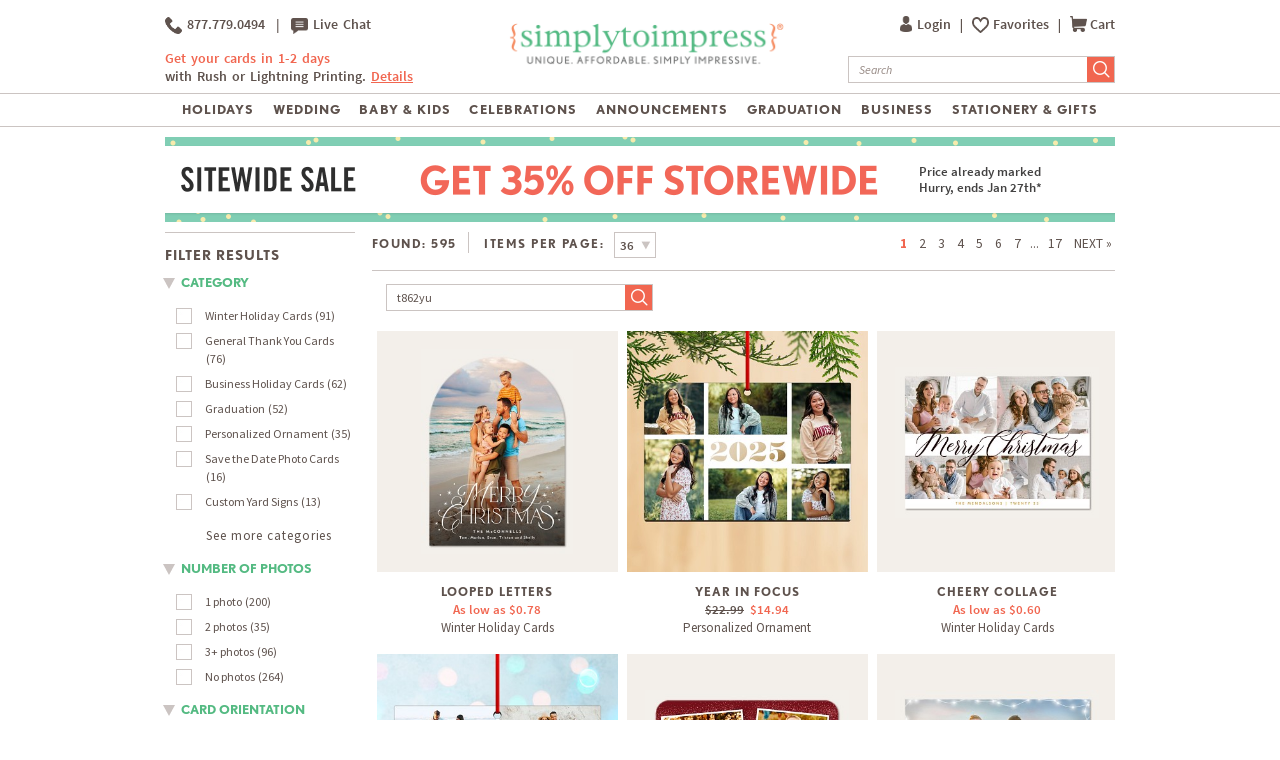

--- FILE ---
content_type: text/html; charset=UTF-8
request_url: https://www.simplytoimpress.com/search?q=t862yu&display=36&page=12
body_size: 85475
content:
<!DOCTYPE html>
<html xmlns:fb="http://www.facebook.com/2008/fbml" xmlns:og="http://opengraphprotocol.org/schema/" xmlns="http://www.w3.org/1999/xhtml"  >
    <head>
                <script type="application/json" fncls="fnparams-dede7cc5-15fd-4c75-a9f4-36c430ee3a99">
            {
                "f":"7b9d6a7fa14f4c4396608c8b308fe221",
                "s":"BRAINTREE_SIGNIN"
            }
        </script>
        <link rel="preconnect" href="https://www.googletagmanager.com" />
        <link rel="preconnect" href="https://cdn.levelaccess.net" />
                <link rel="preconnect" href="https://cdn.simplytoimpress.com" />
<script>
    window.delayJs = window.delayJs || [];
    var isLighthouse = "0";
    (function(){
        var oldOnError = window.onerror;
        var currentElement = null;
        var eventTime = null;

        var events = ['click', 'touchstart', 'keydown'];

        events.forEach(function(event) {
            document.addEventListener(event, function(e) {
                currentElement = e.target;
                eventTime = new Date().getTime();
            }, true);
        });

        function getDomPath(element) {
            // If there's no element passed, return an empty string
            if (!element) return '';

            let path = [];

            // Traverse up the DOM tree
            while (element) {
                let tag = element.tagName.toLowerCase();

                // If the element has an ID, append it to the tag
                if (element.id) {
                    tag += `#${element.id}`;
                } else {
                    // For sibling elements, find the index among siblings of the same tag
                    let sibling = element;
                    let index = 1; // Count starts from 1 for the nth-child CSS selector

                    while (sibling.previousElementSibling) {
                        sibling = sibling.previousElementSibling;
                        if (sibling.tagName.toLowerCase() === tag) {
                            index++;
                        }
                    }

                    // Add nth-child for non-ID elements if there's more than one of this tag
                    if (index > 1) {
                        tag += `:nth-child(${index})`;
                    }
                }

                path.unshift(tag); // Add tag at the start of the array
                element = element.parentElement; // Move to the parent element
            }

            return path.join(' > '); // Join the tags with ' > ' to form the path
        }

        function getCurrentElement() {
            if (!currentElement) {
                return null;
            }

            // return the element if it was clicked less than 1 second ago
            if (new Date().getTime() - eventTime < 1000) {
                return currentElement;
            }
        }

        function send(type, data)
        {
            if (navigator.sendBeacon) {
                var formData = new FormData();
                formData.append("type", type);
                formData.append("msg", JSON.stringify(data));
                navigator.sendBeacon("/webservices/logJs.php", formData);
            } else {
                (new Image()).src = "/webservices/logJs.php?type=" + type + "&msg=" + encodeURIComponent(JSON.stringify(data));
            }
        }

        window.onerror = function(){
            if (window.console) {
                console.log(arguments);
            }

            var el = getCurrentElement();

            send("JSError", {
                "type": "error",
                "msg": arguments[0],
                "url": arguments[1],
                "lineno": arguments[2],
                "colno": arguments[3],
                "error": arguments[4],
                "trace": arguments[4] && arguments[4].stack,
                "element": el && getDomPath(el),
                "readyState": document.readyState,
                "time": new Date().getTime(),
            });

            if (oldOnError) {
                oldOnError.apply(this, arguments);
            }

            return false;
        };

    })();

    function getcookie ( cookieName ) {
        var results = document.cookie.match ( '(^|;) ?' + cookieName + '=([^;]*)(;|$)' );
        if ( results )
            return ( unescape ( results[2] ) );
        else
            return '';
    }


</script>

    <script type="text/javascript">
      var MIN_VIEWPORT_WIDTH = 980;
      function getScreenWidth() {
        if (window.matchMedia("(orientation: portrait)").matches) {
          return screen.width < screen.height ? screen.width : screen.height;
        } else {
          return screen.width > screen.height ? screen.width : screen.height;
        }
      }
      function fixViewport() {
        var screenWidth = getScreenWidth();
        var content = "width=device-width, initial-scale=1.0, shrink-to-fit=no";
        if (screenWidth < MIN_VIEWPORT_WIDTH) {
          content = "width=" + MIN_VIEWPORT_WIDTH + ", shrink-to-fit=no";
        }
        var viewport = document.querySelector('meta[name=viewport]')
        if (viewport) {
          viewport.content = content;
        } else {
          var newViewport = document.createElement('meta');
          newViewport.setAttribute('name', 'viewport');
          newViewport.setAttribute('content', content);
          document.head.appendChild(newViewport);
        }
      }
      fixViewport();

            const mql = window.matchMedia("(orientation: portrait)");
      if (mql.addEventListener) {
        mql.addEventListener("change", fixViewport, false);
      } else if (mql.addListener) { // for Safari <= 13
        mql.addListener(fixViewport);
      }
    </script>

<!-- Common JS START -->
<script>
var CDN = 'https://cdn.simplytoimpress.com';
var SITE_ID = 1;var isHtml5Supported = typeof(Worker) !== 'undefined' ? 1 : 0; var SITE_CURRENCY_SYMBOL = '$';
var TOLLFREE_PHONE = '1-877-779-0494';	var NEW_IPS_ENABLED = 1;
	var VER_JS_CSS = 'f4852fc0f9a834b49fb12a6c0346d554a9ba32ea';
	var ARTPRINT_MOUNTING_STANDARD_MOUNT = 'SF';
	var ARTPRINT_MOUNTING_FLOATING_STRAIGHT = 'FS';
	var ARTPRINT_MOUNTING_FLOATING_DECKLE = 'FD';
	var ARTPRINT_MOUNTING_MAT = 'MAT';
	var LOG_JS_ERROR = false;
	var WHITE_LOGO_THRESHOLD = '0.62';
	var mobile_single_photo_designer = false;
	var ucd_responsive = false;
	var mobile_dc_designer = false;
	var is_mobile_phone = 0;
	var OPEN_HISTORY_BUTTONS_IN_ANDROID_FBAPP = false;
	var IPS_URL = 'https://ips02.planetart.com';
	var IMAGE_FORMATS_SUPPORTED = ["jpg","jpeg","png","tiff","tif","heic","gif"];
	var SITE_BASE = "";
	var THIRD_PARTY_IS_NOT_TRACKING = false;
	var TRAFFIC_TYPE = 'default';
</script><script src="/scripts/compiled/template_common_f4852fc0f9a834b49fb12a6c0346d554a9ba32ea_desktop_sti_thumbs.min.js?f4852fc0f9a834b49fb12a6c0346d554a9ba32ea" type="application/javascript"></script>

<!-- Common JS END -->
<meta http-equiv="X-UA-Compatible" content="IE=edge,chrome=1">
<meta http-equiv="Content-Type" content="text/html; charset=utf-8"/>
<meta name="format-detection" content="telephone=no"/>
<link rel="canonical" href="https://www.simplytoimpress.com/search" />
<link rel="alternate" href="https://www.simplytoimpress.com/search" hreflang="x-default" />
<link rel="alternate" href="https://www.simplytoimpress.com/search" hreflang="en-us" />
<!-- CSS START -->
<!-- CSS END -->
<!-- JS START -->
<!-- JS END -->

<script type="text/javascript">
var _sf_startpt=(new Date()).getTime();

/*! loadCSS. [c]2017 Filament Group, Inc. MIT License */
(function(w){
    "use strict";
    /* exported loadCSS */
    var loadCSS = function( href, before, media , callback, isFont){
        // Needn't to load font css when running in light house
        if (window.isLighthouse != 0) {
            if (href.indexOf("font") != -1) {
                return ;
            }

            if (href.indexOf("font") !== -1) {
                return ;
            }
        }

        // Arguments explained:
        // `href` [REQUIRED] is the URL for your CSS file.
        // `before` [OPTIONAL] is the element the script should use as a reference for injecting our stylesheet <link> before
        // By default, loadCSS attempts to inject the link after the last stylesheet or script in the DOM. However, you might desire a more specific location in your document.
        // `media` [OPTIONAL] is the media type or query of the stylesheet. By default it will be 'all'
        var doc = w.document;
        var ss = doc.createElement( "link" );
        var ref;
        if( before ){
            ref = before;
        }
        else {
            var refs = ( doc.body || doc.getElementsByTagName( "head" )[ 0 ] ).childNodes;
            ref = refs[ refs.length - 1];
        }

        var sheets = doc.styleSheets;
        ss.rel = "stylesheet";
        ss.href = href;
        ss.onload = callback;
        // temporarily set media to something inapplicable to ensure it'll fetch without blocking render
        ss.media = "only x";

        // wait until body is defined before injecting link. This ensures a non-blocking load in IE11.
        function ready( cb ){
            if( doc.body ){
                return cb();
            }
            setTimeout(function(){
                ready( cb );
            });
        }
        // Inject link
        // Note: the ternary preserves the existing behavior of "before" argument, but we could choose to change the argument to "after" in a later release and standardize on ref.nextSibling for all refs
        // Note: `insertBefore` is used instead of `appendChild`, for safety re: http://www.paulirish.com/2011/surefire-dom-element-insertion/
        ready( function(){
            ref.parentNode.insertBefore( ss, ( before ? ref : ref.nextSibling ) );
        });
        // A method (exposed on return object for external use) that mimics onload by polling document.styleSheets until it includes the new sheet.
        var onloadcssdefined = function( cb ){
            var resolvedHref = ss.href;
            var i = sheets.length;
            while( i-- ){
                if( sheets[ i ].href === resolvedHref ){
                    return cb();
                }
            }
            setTimeout(function() {
                onloadcssdefined( cb );
            });
        };

        function loadCB(){
            if( ss.addEventListener ){
                ss.removeEventListener( "load", loadCB );
            }
            ss.media = media || "all";
        }

        // once loaded, set link's media back to `all` so that the stylesheet applies once it loads
        if( ss.addEventListener ){
            ss.addEventListener( "load", loadCB);
        } else {
            ss.onloadcssdefined = onloadcssdefined;
            onloadcssdefined( loadCB );
        }

        return ss;
    };
    // commonjs
    if( typeof exports !== "undefined" ){
        exports.loadCSS = loadCSS;
    }
	else {
        w.loadCSS = loadCSS;
    }
}( typeof global !== "undefined" ? global : this ));
</script>






<link rel="icon" sizes="192x192" href="https://cdn2.simplytoimpress.com/images/icons/touch/180x180.png?v=3"> <!-- For Chrome for Android: -->
<link rel="icon" sizes="180x180" href="https://cdn2.simplytoimpress.com/images/icons/touch/180x180.png?v=3">
<link rel="apple-touch-icon-precomposed" sizes="180x180" href="https://cdn2.simplytoimpress.com/images/icons/touch/180x180.png?v=3">
<link rel="apple-touch-icon-precomposed" sizes="167x167" href="https://cdn3.simplytoimpress.com/images/icons/touch/167x167.png?v=3">
<link rel="apple-touch-icon-precomposed" sizes="152x152" href="https://cdn1.simplytoimpress.com/images/icons/touch/152x152.png?v=3">
<link rel="apple-touch-icon-precomposed" sizes="144x144" href="https://cdn1.simplytoimpress.com/images/icons/touch/152x152.png?v=3">
<link rel="apple-touch-icon-precomposed" sizes="120x120" href="https://cdn1.simplytoimpress.com/images/icons/touch/120x120.png?v=3">
<link rel="apple-touch-icon-precomposed" sizes="114x114" href="https://cdn1.simplytoimpress.com/images/icons/touch/120x120.png?v=3">
<link rel="apple-touch-icon-precomposed" sizes="76x76" href="https://cdn3.simplytoimpress.com/images/icons/touch/76x76.png?v=3">
<link rel="apple-touch-icon-precomposed" sizes="72x72" href="https://cdn3.simplytoimpress.com/images/icons/touch/76x76.png?v=3">
<link rel="apple-touch-icon-precomposed" href="https://cdn1.simplytoimpress.com/images/icons/touch/60x60.png?v=3">




        <meta http-equiv="content-type" content="text/html;charset=utf-8" />
        <meta http-equiv="Content-Style-Type" content="text/css" />
        <meta http-equiv="Content-Script-Type" content="text/javascript" />

        <link rel="stylesheet" type="text/css" href="/templates/main.css?f4852fc0f9a834b49fb12a6c0346d554a9ba32ea" /><link rel="stylesheet" type="text/css" href="/templates/main1439.css?f4852fc0f9a834b49fb12a6c0346d554a9ba32ea" /><link rel="stylesheet" type="text/css" href="/templates/main1440.css?f4852fc0f9a834b49fb12a6c0346d554a9ba32ea" /><link rel="stylesheet" type="text/css" href="/templates/main1920.css?f4852fc0f9a834b49fb12a6c0346d554a9ba32ea" />
                                    <script>
	        	loadCSS("https://fonts.googleapis.com/css?family=Source+Sans+Pro:400,400i,600,600i,700,700i");
	        	loadCSS("/templates/collapsiblePanel.css?f4852fc0f9a834b49fb12a6c0346d554a9ba32ea");
				loadCSS("/templates/flat_theme/jquery-ui-1.10.3.custom.min.css?f4852fc0f9a834b49fb12a6c0346d554a9ba32ea");
	        </script>
        
        <script type='text/javascript'>
var disable_attentive = 0;
var gpc_client_signal = 0;
</script>
<script src="/scripts/time_storage.js?f4852fc0f9a834b49fb12a6c0346d554a9ba32ea" type="application/javascript"></script>

    <script>
        var gtm_disable_attentive = 0;
        window.dataLayer = window.dataLayer || [];
        function gtag(){dataLayer.push(arguments);}

        // UTM Parameter Collection Function
        function getUTMParameters() {
            var utmParams = {
                utm_source: '',
                utm_medium: '',
                utm_campaign: '',
                utm_term: '',
                utm_content: ''
            };

            // Function to get URL parameter
            function getUrlParameter(name) {
                name = name.replace(/[\[]/, '\\[').replace(/[\]]/, '\\]');
                var regex = new RegExp('[\\?&]' + name + '=([^&#]*)');
                var results = regex.exec(location.search);
                return results === null ? '' : decodeURIComponent(results[1].replace(/\+/g, ' '));
            }

            // Function to get from localStorage utm_info object
            function getFromUTMInfo() {
                try {
                    var utmInfo = localStorage.getItem('utm_info');
                    if (utmInfo) {
                        return JSON.parse(utmInfo);
                    }
                } catch (e) {
                    // JSON parse error or localStorage not available
                }
                return {};
            }

            // Check query string first
            var hasQueryParams = false;
            for (var param in utmParams) {
                var queryValue = getUrlParameter(param);
                if (queryValue) {
                    utmParams[param] = queryValue;
                    hasQueryParams = true;
                }
            }

            // If we found UTM params in query string, update localStorage
            if (hasQueryParams) {
                try {
                    var utmInfoObject = {
                        utm_source: utmParams.utm_source,
                        utm_medium: utmParams.utm_medium,
                        utm_campaign: utmParams.utm_campaign
                    };
                    // Only include utm_term and utm_content if they have values
                    if (utmParams.utm_term) utmInfoObject.utm_term = utmParams.utm_term;
                    if (utmParams.utm_content) utmInfoObject.utm_content = utmParams.utm_content;
                    
                    localStorage.setItem('utm_info', JSON.stringify(utmInfoObject));
                } catch (e) {
                    // localStorage not available
                }
            } else {
                // Fallback to localStorage utm_info object
                var storedUTMInfo = getFromUTMInfo();
                utmParams.utm_source = storedUTMInfo.utm_source || '';
                utmParams.utm_medium = storedUTMInfo.utm_medium || '';
                utmParams.utm_campaign = storedUTMInfo.utm_campaign || '';
                utmParams.utm_term = storedUTMInfo.utm_term || '';
                utmParams.utm_content = storedUTMInfo.utm_content || '';
            }

            return utmParams;
        }

        // Get UTM parameters
        var utmData = getUTMParameters();
    </script>

    <script>
    // When all uk sites use consent banner, we should change the to all uk sites
    var consent_mode = TimedStorage.get('consent_mode');
    if (consent_mode === null) {
        gtag('consent', 'default', {
            'ad_storage': 'granted',
            'analytics_storage': 'granted',
            'ad_user_data': 'granted',
            'ad_personalization': 'granted'
        });
    } else {
        gtag('consent', 'default', consent_mode);
    }
</script>


    <script>
        window.dataLayer.push({
            'gtm.pa_customer_id': '',
            'gtm.pa_customer_email': '',
            'gtm.pa_customer_email_hash': '',
            'gtm.pa_no_tracking': 0,
            'gtm.is_scan': 0,
            'gtm.release': 'prod',
            'gtm.cordial_config': 1,
            'gtm.pa_email':'',
            'gtm.disable_attentive': disable_attentive,
            'gtm.pa_page_type': 'searchResults',
            'gtm.disable_clarity': 0,
            'gtm.pa_customer_id_sha256': '',
            'gtm.pa_customer_email_sha256': '',
            'gtm.pa_customer_phone_sha256': '',
            // UTM Parameters
            'gtm.utm_source': utmData.utm_source,
            'gtm.utm_medium': utmData.utm_medium,
            'gtm.utm_campaign': utmData.utm_campaign,
            'gtm.utm_term': utmData.utm_term,
            'gtm.utm_content': utmData.utm_content,
            // Referrer Information
            'gtm.referrer': document.referrer || '',
            'gtm.cid': "a2f6a209a92a9edf0b50bb04c79c06a1"        });
    </script>

    <!-- Google Tag Manager -->
    <script>(function(w,d,s,l,i){w[l]=w[l]||[];w[l].push({'gtm.start':
                new Date().getTime(),event:'gtm.js'});var f=d.getElementsByTagName(s)[0],
            j=d.createElement(s),dl=l!='dataLayer'?'&l='+l:'';j.async=true;j.src=
            'https://metrics.simplytoimpress.com/gtm.js?id='+i+dl;f.parentNode.insertBefore(j,f);
        })(window,document,'script','dataLayer','GTM-MNCG5FW');</script>
    <!-- End Google Tag Manager -->
     
    <!-- Google Analytics -->
    <script>
        function trackEvent(category, action, label, value) {
            dataLayer.push({
                'event': 'google_analytics_measurement',
                'gtm.pa_event_catgory': category,
                'gtm.pa_event_action': action,
                'gtm.pa_event_label': label,
                'gtm.pa_event_value': value
            });
        }

        function trackCustomerEvent(pa_event_name, pa_event_parameter_1, pa_event_value_1, pa_event_parameter_2, pa_event_value_2, pa_event_parameter_3, pa_event_value_3) {
             dataLayer.push({
                 'event': 'google_analytics_4_measurement',
                 'gtm.pa_event_name': pa_event_name,
                 'gtm.pa_event_parameter_1': pa_event_parameter_1,
                 'gtm.pa_event_value_1': pa_event_value_1,
                 'gtm.pa_event_parameter_2': pa_event_parameter_2,
                 'gtm.pa_event_value_2': pa_event_value_2,
                 'gtm.pa_event_parameter_3': pa_event_parameter_3,
                 'gtm.pa_event_value_3': pa_event_value_3
             });
        }

        function trackCustomerEventDeDup(pa_event_name, pa_event_parameter_1, pa_event_value_1, pa_event_parameter_2, pa_event_value_2, pa_event_parameter_3, pa_event_value_3) {
            if(dataLayer.filter(function(item) {
                return item['gtm.pa_event_name'] === pa_event_name;
            }).length === 0) {
                dataLayer.push({
                    'event': 'google_analytics_4_measurement',
                    'gtm.pa_event_name': pa_event_name,
                    'gtm.pa_event_parameter_1': pa_event_parameter_1,
                    'gtm.pa_event_value_1': pa_event_value_1,
                    'gtm.pa_event_parameter_2': pa_event_parameter_2,
                    'gtm.pa_event_value_2': pa_event_value_2,
                    'gtm.pa_event_parameter_3': pa_event_parameter_3,
                    'gtm.pa_event_value_3': pa_event_value_3
                });
            }
        }

        function trackCustomerEventMultiParams(pa_event_name, params) {
            var init = {
                'gtm.pa_event_parameter_1': '',
                'gtm.pa_event_value_1': '',
                'gtm.pa_event_parameter_2': '',
                'gtm.pa_event_value_2': '',
                'gtm.pa_event_parameter_3': '',
                'gtm.pa_event_value_3': '',
                'gtm.pa_event_parameter_4': '',
                'gtm.pa_event_value_4': '',
                'gtm.pa_event_parameter_5': '',
                'gtm.pa_event_value_5': '',
                'gtm.pa_event_parameter_6': '',
                'gtm.pa_event_value_6': '',
                'gtm.pa_event_parameter_7': '',
                'gtm.pa_event_value_7': '',
                'gtm.pa_event_parameter_8': '',
                'gtm.pa_event_value_8': '',
            }
            var data = {
                'event': 'google_analytics_4_measurement',
                'gtm.pa_event_name': pa_event_name
            }
            if (params) {
                data = $.extend(init, data, params);
            }
            dataLayer.push(data);
        }
    </script>
    
    <!-- End Google Analytics -->
<script type='text/javascript'>
var gpc_client_signal = 0;
var geo_url_params = "";
</script>
<script type='text/javascript'>
var us_consent_state_list = ["CA","VA","CO","CT","TX","UT","MT"];
</script>
<script>
    function isUsGpcConsentState(geo_country, geo_region) {
        var us_special_states = us_consent_state_list;
        var is_special_state;
        if (geo_country == 'US' && us_special_states.includes(geo_region)) {
            is_special_state = 1;
        } else {
            is_special_state = 0;
        }
        return is_special_state;
    }
</script><script>
    async function getGeo() {
        try {
            const response = await new Promise((resolve, reject) => {
                $.ajax({
                    url: "/webservices/geo.php" + geo_url_params,
                    method: "get",
                    dataType: "json",
                    success: function(data) {
                        resolve(data);
                    },
                    error: function(xhr, status, error) {
                        reject(new Error("Operation failed: " + error));
                    }
                });
            });
            return response;
        } catch (error) {
            DevConsole.error(error);
            return null;
        }
    }
    async function getGeoData() {
            // Try to get geo data from localStorage first
            var cached_geo = TimedStorage.get('geo_data');
            var geo_country, geo_region;
            
            if (cached_geo && cached_geo.geo_country && cached_geo.geo_region) {
                geo_country = cached_geo.geo_country;
                geo_region = cached_geo.geo_region;
                DevConsole.log("Using cached geo data from localStorage");
            } else {
                const data = await getGeo();

                if (!data || typeof data !== 'object') {
                    DevConsole.log("Geo data is invalid or empty:", data);
                    geo_country = '';
                    geo_region = '';
                } else {
                    geo_country = data.geo_country || '';
                    geo_region = data.geo_region || '';

                    // Store geo data to localStorage
                    if (geo_country && geo_region) {
                        TimedStorage.set('geo_data', {
                            geo_country: geo_country,
                            geo_region: geo_region
                        });
                    }
                }
            }
            return {
                geo_country: geo_country,
                geo_region: geo_region
            }
    }

    async function setConsentMode() {
        var consent_mode = TimedStorage.get('consent_mode');
        if (consent_mode === null) {
            const { geo_country, geo_region } = await getGeoData();
            var is_special_state = isUsGpcConsentState(geo_country, geo_region);
            if (gpc_client_signal && is_special_state === 1) {
                var default_consent_mode = {
                    'ad_storage': 'denied',
                    'analytics_storage': 'denied',
                    'ad_user_data': 'denied',
                    'ad_personalization': 'denied'
                }
                gtag('consent', 'update', default_consent_mode);
            } else {
                var default_consent_mode = {
                    'ad_storage': 'granted',
                    'analytics_storage': 'granted',
                    'ad_user_data': 'granted',
                    'ad_personalization': 'granted'
                }
            }
            TimedStorage.set('consent_mode', default_consent_mode);
        }
    }

    setConsentMode();

    function showOnetrustSettingByGeoV2(geo_country, geo_region) {
        var is_special_state = isUsGpcConsentState(geo_country, geo_region);
        if (is_special_state) {
            $('.not-sell-my-info.hidden').removeClass("hidden");
        }
    }

    async function showOnetrustSetting() {
        const { geo_country, geo_region } = await getGeoData();
        showOnetrustSettingByGeoV2(geo_country, geo_region);
    }

    $(document).ready(function() {
        showOnetrustSetting();
    });
</script>
        <script type='text/javascript'>
var cx_chat_type = "chatbot";
var is_responsive = false;
var currency = "USD";
var open_chat = null;
var no_tracking = 0;
var is_scan = 0;
var ga4_measurement_id = "G-E1Y12Q6DCL";
</script>
    <script>
    var startPageName = ``;
    // cpsw now is using chatbot by configuring in gtm.changing optChat data may not have effect
    var optChat = {
        scheme: 'https',
        server: 'chatbot.planetart.com',
        w: is_responsive ? '97%': '440px',
        h: is_responsive ? '500px': '580px',
        user_id: '',
        greeting_problem: '',
        params: [{
            "brand" : 'sw',
            "site_id": 'sti',
            "is_customer": '1',
            "region" : 'us',
            "debug" : '0',
            "newpc" : "0",
            "crm_customer_url" : "https:\/\/www.simplytoimpress.com\/search?q=t862yu&amp;display=36&amp;page=12",
            "start_page_name" : startPageName,
            "params" : "is_b2b=0&user_agent=Mozilla%2F5.0+%28Macintosh%3B+Intel+Mac+OS+X+10_15_7%29+AppleWebKit%2F537.36+%28KHTML%2C+like+Gecko%29+Chrome%2F131.0.0.0+Safari%2F537.36%3B+ClaudeBot%2F1.0%3B+%2Bclaudebot%40anthropic.com%29&cart_id=0&session_id=7tVrg5s05V23czwtZ8Hs%2FwDYN2GJyNU3dEhpFT9U1xaeCw&Device+ID=a2f6a209a92a9edf0b50bb04c79c06a1&url_key=&OPTIMIZELY_VERSION_101=show_AfterPay%7C235%7C0&OPTIMIZELY_VERSION_65=no_landing_page%7C153%7C0"        }]
    };

    
    (function (i, s, o, r, g, v, a, m) {
        g = v ? g + '?v=' + v : g;
        i['chatbot'] = r;
        i[r] = i[r] || function () {
            (i[r].q = i[r].q || []).push(arguments)
        };
        i[r].l = +new Date();
        a = s.createElement(o);
        m = s.getElementsByTagName(o)[0];
        a.async = 1;
        a.src = g + '?' + Math.round(Date.now() / 1000 / 3600);
        m.parentNode.insertBefore(a, m)
    })(window, document, 'script', 'chatbot', optChat.scheme + '://' + optChat.server + '/chat.js');
    </script>
    <script>
    var chatlinkClicked = false;
    function getChatLinks(greetingProblem = '', orderId = ''){
        if (cx_chat_type == 'livechat') {
            if ( chatlinkClicked ) return;

            chatlinkClicked = true;

            if ( typeof(LC_API) == 'undefined' || typeof(LC_API.is_loaded)=='undefined' || !LC_API.is_loaded() ) { // LC_Invite is set when the API loads
                setTimeout(function() {
                    chatlinkClicked = false;
                    getChatLinks(greetingProblem, orderId);
                }, 250);

                return;
            }
            chatlinkClicked = false;
            LC_API.open_chat_window();
        } else if(cx_chat_type == 'chatbot') {
            if (typeof Chatbot !== "undefined") {
                if (greetingProblem.length > 0 && orderId.length > 0) {
                    optChat.greeting_problem = greetingProblem + "|order_id=" + orderId
                }else{
                    optChat.greeting_problem = ""
                }
                var chatbot = new Chatbot(optChat);
                var existingIframe = document.getElementById('chatbot-frm');
                if(existingIframe) {
                    existingIframe.contentWindow.postMessage({action: 'open'}, '*');
                } else {
                    chatbot.open();
                }
            }
        } else {
            if (typeof brandembassy !== "function") {
                initCxone();
                setCxoneCookie();
                brandembassy('openChatWindow');
            } else {
                brandembassy('openChatWindow');
            }
        }
    }

    function initCxone() {
        (function (i, s, o, r, g, v, a, m) {
            g = v ? g + '?v=' + v : g; i['BrandEmbassy'] = r;
            i[r] = i[r] || function () { (i[r].q = i[r].q || []).push(arguments) }; i[r].l = +new Date();
            a = s.createElement(o); m = s.getElementsByTagName(o)[0]; a.async = 1;
            a.src = g + '?' + Math.round(Date.now() / 1000 / 3600); m.parentNode.insertBefore(a, m)
        }) (window, document, 'script', 'brandembassy', 'https://livechat-static-de-na1.niceincontact.com/4/chat.js');

        brandembassy('init', 2338, nice_cxone_chat_key);
        if (is_responsive) {
            brandembassy('setOffsetY', '0');
            brandembassy('setCustomCss', '[data-selector="WIDGET"] {height:60px !important; width:60px !important;}');
        }
    }

    function setCxoneCookie() {
        // Set autoload chat cookie in 1 day
        var cxone_chat_autoload = getcookie('CXONE_CHAT_AUTOLOAD');
        if (!cxone_chat_autoload) {
            var expireStr = '';
            var today = new Date();
            var expire = new Date();
            expire.setTime(today.getTime() + 3600 * 1000 * 10);
            expireStr = ";expires="+expire.toGMTString();
            document.cookie = "CXONE_CHAT_AUTOLOAD" +"="+escape("1") + ";path=/" + expireStr + ';secure';
        }
    }

    var try_chat_link_times = 0;

    function tryCallingChatLink() {
        try_chat_link_times += 1;
        if (try_chat_link_times > 6) {
            return;
        }
        if (typeof Chatbot !== 'undefined') {
            getChatLinks();
        } else {
            setTimeout(tryCallingChatLink, 500);
        }
    }

    $(function() {
        if (open_chat) {
            tryCallingChatLink();
        }
    });

    // Get GA4 client_id
    if (ga4_measurement_id) {
        const clientIdPromise = new Promise(resolve => {
            gtag('get', ga4_measurement_id, 'client_id', resolve)
        });
        clientIdPromise.then((client_id) => {
            setcookie('ga4_client_id', client_id, 365);
        });
    }
</script>
        <style type="text/css">
                        body.responsive #be-chat-container,body.responsive #be-chat-container #be-frame {z-index: 70 !important;}
#be-messenger div[data-selector="WINDOW"] .label{color: gray;font-size: 12px;line-height: 16px;}
#be-messenger div[data-selector="WINDOW"] input,#be-messenger div[data-selector="WINDOW"] textarea{border: none}
#be-messenger div[data-selector="WINDOW"] input:focus,#be-messenger div[data-selector="WINDOW"] textarea:focus{border: none !important;}        </style>
        <script type='text/javascript'>
var utm_info = [];
var source_info = {"deeplink":""};
</script>
<script src="/scripts/local_storage_utm_info.js?f4852fc0f9a834b49fb12a6c0346d554a9ba32ea" type="application/javascript"></script>

    </head>

    <body class="STI  design-page  wide_width">

            <!-- Google Tag Manager (noscript) -->
    <noscript><iframe src="https://metrics.simplytoimpress.com/ns.html?id=GTM-MNCG5FW" height="0" width="0" style="display:none;visibility:hidden"></iframe></noscript>
    <!-- End Google Tag Manager (noscript) -->

        		  <a id="fpt"></a>
	      

	      <style>
    /*******************************************************/
    /********** NEW STI REDESIGN OF HOMEPAGE #76331********/
    /*******************************************************/

    #page_wrapper {
            min-height: calc(100vh - 437px);
        }
    #header_left {
        float: left;
        width: 31%;
        bottom: 7px;
        position: relative;
    }

    #header_chat {
        text-align: left;
        margin-top: 0;
        font-weight: 600;
        letter-spacing: 0;
        font-size: 13.5px;
    }

    #header_chat a {
        display: inline-block;
    }

    #header_chat img {
        vertical-align: middle;
    }

    .vertical-line {
        font-weight: 400;
        margin: 0 6px;
    }

    #header_detail {
        margin-top: 16px;
        line-height: 1.4;
    }

    #page_main_logo {
        width: 39%;
        display: inline-block;
        text-align: center;
        float: none;
        bottom: 0;
    }

    #header_right img {
        vertical-align: text-top;
    }

    .my-account {
        margin-right: 5px;
        vertical-align: text-top;
    }

    #my_acct_nav ul li {
        border-bottom: none;
    }

    .my-favorites-header {
        background: transparent url("[data-uri]") no-repeat 0 0px;
        background-size: 17px 16px;
        padding-left: 21px;
        background-position-y: center;
    }

    .my-favorites-header-saved {
        background: transparent url("[data-uri]") no-repeat 0 0px;
        background-size: 17px 16px;
        padding-left: 21px;
        background-position-y: center;
    }

    #nav_cart_num {
        position: absolute;
        width: 27px;
        height: 27px;
        text-align: center;
        color: white;
        top: -11px;
        right: 20px;
        font-size: 20px;
        transform: scale(0.5);
        line-height: 25px;
        background: #f1654f;
        border-radius: 50%;
    }

    form.site-search {
                    margin-top: 22px;
        
    }

    .site-search input[type="search"],
    input.search-input,
    input.search-hint {
        width: 153px;
        height: 27px;
        padding-left: 10px !important;
        background: none !important;
        -webkit-appearance: none;
        border-radius: 0;
    }

    .site-search input[type="search"]::-webkit-input-placeholder {
        font-style: italic;
    }
    .site-search input[type="search"]::-moz-placeholder {
        font-style: italic;
    }
    .site-search input[type="search"]:-ms-input-placeholder {
        font-style: italic;
    }

    .site-search input[type=submit] {
        height: 27px;
        width: 28px;
        border: 1px solid #CBC4C2 !important;
        border-left: none!important;
        padding: 0;
        background: #f16650 border-box url("//cdn.simplytoimpress.com/images/template/icons/icon_search_new.png") no-repeat;
        background-size: 100% 100%;
    }

    .search-suggestions {
        padding: 0 6px;
    }

    #nav li.dir {
        border-right: none !important;
    }

    .light {
        color: #8c8c8c;
    }

    #promo_disclaimer {
        width: 950px;
        text-align: left;
    }

    #seo_text {
        line-height: 18px;
        width: 950px;
        font-size: 13px;
    }

    #seo_text strong {
        font-size: 13px;
    }
</style>

<div id="page_wrapper">
    <div id="header_wrapper">
                        <div class="header_logo_contact_wrapper clearfix">
            <div id="header_left">
                <div id="header_chat">
                                            <a href="/contact" title="Contact">
                            <img alt="Contact" src="[data-uri]" oldsrc="https://cdn2.simplytoimpress.com/images/template/icons/icon_phone_new.png" width="17"/>
                            877.779.0494                        </a>
                                                                <span class="vertical-line">|</span>
                        <a href="javascript:void(0)" onclick="getChatLinks();" title="Live Chat">
                            <img alt="Live Chat" src="[data-uri]" oldsrc="https://cdn1.simplytoimpress.com/images/template/icons/icon_chatbubble_new.png" width="17"/>
                            Live Chat
                        </a>
                                        <div id="header_detail">
                        <span style="color: #f16650;">Get your cards in 1-2 days</span>
                        <br>
                        <span style="color: #5e524d;">with Rush or Lightning Printing.
                        <a class="u point rushShippingLink" style="text-decoration:underline !important; color: #f16650;font-weight: 600;">Details</a>
                    </span>
                    </div>
                </div>
            </div>
            <div id="page_main_logo" class="fl">
                <a href="/" title="Simply to Impress">
                    <img src="https://cdn2.simplytoimpress.com/images/template/optimized/logo7.png" class="page_main_logo_img" alt="Simply to Impress Logo" />
                </a>
            </div>
            <div id="header_right" style="width: 30%;">
                <div id="header_phone"></div>
                <div id="shopping_cart_link" style="top:0px;"></div>
                <script>
                    // Set a flag so facebook callback knows we are the login page and not the designer page
                    var facebookLoginPage = true;
                </script>
                                    <a href="/secure/myaccount" title="Log In to My Account">
                        <img alt="Log In to My Account" src="[data-uri]" class="my-account" width="12">Login
                    </a>
                    <span class="vertical-line">|</span>
                    <a href="/favorites" title="My Favorites" class="my-favorites-header">
                        Favorites                    </a>
                                <span class="vertical-line">|</span>
                <strong>
                    <a href="/cart" title="Cart Items" id="nav_cart" class="cart-link" style="position: relative;">
                        <img alt="Cart" src="[data-uri]" width="17" >
                        <div id="nav_cart_num" class="hide-on-none" style="display:none;">0</div>
                        Cart
                    </a>
                </strong>
                                    <form accept-charset="utf-8" action="/search" onsubmit="brSearchPixel();" method="GET" class="site-search" name="siteSearch" role="search">
                        <input type="search" name="q" id="q" class="typeahead" autocomplete="off" autocorrect="off" autocapitalize="off" spellcheck="false" placeholder="Search" aria-label="Search">
                        <input type="submit" data-nav-away="1" value="" aria-label="Submit Search">
                    </form>
                
            </div>
        </div>
        <script>
	isSafari5 = false;
	if('undefined' != typeof(window.devicePixelRatio) && window.devicePixelRatio) {
		isSafari5 = true;
	}

	var pageRightSpeed = function(speed) {
		$("#nav li.dir").css("transition-delay", speed + "ms")
			.css("-webkit-transition-delay", speed + "ms")
			.css("-moz-transition-delay", speed + "ms")
			.css("-o-transition-delay", speed + "ms")
			.css("-ms-transition-delay", speed + "ms");

		$("ul.dropdown .submenu").css("transition-delay", speed + "ms")
			.css("-webkit-transition-delay", speed + "ms")
			.css("-moz-transition-delay", speed + "ms")
			.css("-o-transition-delay", speed + "ms")
			.css("-ms-transition-delay", speed + "ms");
	}
</script>
<div id="modalOverlay" style="position:fixed; top: 0%; left: 0%; width:100%; height:100%; z-index: 199; background-color:Black; opacity:0.1; display: none;"></div>
    <div id="nav_container">
        <ul id="nav" class="dropdown dropdown-horizontal cl"  >
                                            <li class="dir holiday-nav">
                    <a href="javascript:void(0);" style="" class="main_link nopoint ">Holidays</a>
                                            <ul class="holiday-submenu submenu" data-column-num="5" data-normal-column-num="5">
                                                            <span class="fl col col-1">
								<span style="cursor: default;" class="section_title">Holiday Cards</span><li><a href="/cards/photo-holiday-cards">Holiday Photo Cards</a></li><li><a href="/cards/christmas-cards">Christmas Photo Cards</a></li><li><a href="/cards/new-years-cards">New Year's Cards</a></li><span style="cursor: default;" class="section_title">By Theme</span><li><a href="/cards/foil-holiday-cards">Foil Holiday Cards</a></li><li><a href="/cards/business-holiday-cards">Business Holiday Cards</a></li><li><a href="/cards/religious-christmas-cards">Religious Christmas Cards</a></li><li><a href="/cards/baby-christmas-cards">Baby's First Christmas</a></li><li><a href="/cards/cat-and-dog-christmas-cards">From the Pet</a></li><li><a href="/cards/photo-holiday-cards?ThemeDESIGN_FILTERS66=1">Newlywed Holiday Cards</a></li><li><a href="/cards/holiday-party-invitations">Holiday Party Invitations</a></li><li><a href="/cards/hanukkah">Hanukkah Cards</a></li><li><a href="/cards/kwanzaa-cards">Kwanzaa Cards</a></li><li><a href="/cards/custom-cards">Create Your Own Card</a></li>							</span>
                                                                <span class="fl col col-2">
								<a title="Valentine's Cards" href="/cards/valentines-cards" class="nob nop">
													<div class="nav_thumb_wrapper">
														<span class="submenu-img-title">Valentine's Cards</span>
														<img alt="Valentine's Cards" src="[data-uri]" data-deferload-src="https://cdn1.simplytoimpress.com/images/template/nav/optimized/3c643c97-aa0c-4c6a-8f06-a27b352e61351.png?f4852fc0f9a834b49fb12a6c0346d554a9ba32ea" class="nob" />
													</div>
												</a>							</span>
                                                                <span class="fl col col-3">
								<span style="cursor: default;" class="section_title">Winter & Spring </span><li><a href="/cards/chinese-new-year-cards">Lunar New Year Cards</a></li><li><a href="/cards/valentines-cards">Valentine's Day Cards</a></li><li><a href="/cards/eid-cards">EID Cards</a></li><li><a href="/cards/easter-cards">Easter Cards</a></li><div class="submenu-col-ruler">&nbsp;</div><span style="cursor: default;" class="section_title">Summer & Autumn</span><li><a href="/cards/Summer-party-invitations">Summer Party Invitations</a></li><li><a href="/cards/rosh-hashanah-cards">Rosh Hashanah Cards</a></li><li><a href="/cards/diwali-cards">Diwali Cards</a></li><li><a href="/cards/halloween-cards">Halloween Photo Cards</a></li><li><a href="/cards/halloween-party-invitations">Halloween Party Invitations</a></li><li><a href="/cards/thanksgiving-cards">Thanksgiving Cards</a></li>							</span>
                                                                <span class="fl col col-4">
								<a title="Personalized Ornaments" href="/cards/personalized-ornaments" class="nob nop">
													<div class="nav_thumb_wrapper">
														<span class="submenu-img-title">Personalized Ornaments</span>
														<img alt="Personalized Ornaments" src="[data-uri]" data-deferload-src="https://cdn2.simplytoimpress.com/images/template/nav/optimized/1935814f-3d9b-46a5-bd23-d4019b8339e11.png?f4852fc0f9a834b49fb12a6c0346d554a9ba32ea" class="nob" />
													</div>
												</a>							</span>
                                                                <span class="fl col col-5 nob">
								<span style="cursor: default;" class="section_title">Gifts</span><li><a href="/wrapping-paper?ThemeDESIGN_FILTERS61=1">Custom Wrapping Paper<span class="new-callout">New</span></a></li><li><a href="/custom-gift-bags?ThemeDESIGN_FILTERS61=1">Custom Gift Bags<span class="new-callout">New</span></a></li><li><a href="/personalized-ornaments">Personalized Ornaments</a></li><li><a href="/gift-tags">Gift Tags</a></li><li><a href="/cards/photo-calendars">Photo Calendars</a></li><li><a href="/stationery/personalized-stationery">Personalized Stationery</a></li><li><a href="/stationery/custom-self-inking-stamps?OccasionDESIGN_FILTERS61=1">Self-Inking Stamps</a></li><li><a href="/cards/custom-journals">Custom Journals</a></li>							</span>
                                                        </ul>
                                    </li>
                                            <li class="dir wedding-nav">
                    <a href="javascript:void(0);" style="" class="main_link nopoint ">Wedding</a>
                                            <ul class="wedding-submenu submenu" data-column-num="5" data-normal-column-num="5">
                                                            <span class="fl col col-1">
								<a title="Save-the-Date Cards" href="/cards/save-the-date-photo-cards" class="nob nop">
													<div class="nav_thumb_wrapper">
														<span class="submenu-img-title">Save-the-Date Cards</span>
														<img alt="Save-the-Date Cards" src="[data-uri]" data-deferload-src="https://cdn2.simplytoimpress.com/images/template/nav/optimized/2b060c3e-d6ee-4d5a-a96a-6808bbf737f01.png?f4852fc0f9a834b49fb12a6c0346d554a9ba32ea" class="nob" />
													</div>
												</a>							</span>
                                                                <span class="fl col col-2">
								<span style="cursor: default;" class="section_title">Wedding Cards</span><li><a href="/cards/save-the-date-photo-cards">Save-the-Date Cards</a></li><li><a href="/cards/save-the-date-magnets">Save-the-Date Magnets</a></li><li><a href="/cards/wedding-announcements">Wedding Announcements</a></li><div class="submenu-col-ruler">&nbsp;</div><span style="cursor: default;" class="section_title">Invitation Suites</span><li><a href="/cards/wedding-invitations">Wedding Invitations</a></li><li><a href="/cards/wedding-rsvp-cards">RSVP Cards</a></li>							</span>
                                                                <span class="fl col col-3">
								<a title="Wedding Invitations" href="/cards/wedding-invitations" class="nob nop">
													<div class="nav_thumb_wrapper">
														<span class="submenu-img-title">Wedding Invitations</span>
														<img alt="Wedding Invitations" src="[data-uri]" data-deferload-src="https://cdn1.simplytoimpress.com/images/template/nav/optimized/e317bc91-b426-4613-941b-c10b7545f6c21.png?f4852fc0f9a834b49fb12a6c0346d554a9ba32ea" class="nob" />
													</div>
												</a>							</span>
                                                                <span class="fl col col-4">
								<span style="cursor: default;" class="section_title">Party Invitations</span><li><a href="/cards/engagement-party-invitations">Engagement Party Invitations</a></li><li><a href="/cards/bridal-shower-invitations">Bridal Shower Invitations</a></li><li><a href="/cards/rehearsal-dinner-invitations">Rehearsal Dinner Invitations</a></li><li><a href="/cards/dinner-party-invitations">Dinner & Cocktail Party Invitations</a></li><li><a href="/cards/wedding-anniversary-invitations">Anniversary Party Invitations </a></li><div class="submenu-col-ruler">&nbsp;</div><span style="cursor: default;" class="section_title">Reception & Party</span><li><a href="/party-supplies/custom-napkins?ThumbShapeTHUMBOPTION843=1&ThemeDESIGN_FILTERS87=1&ThemeDESIGN_FILTERS137&ThemeDESIGN_FILTERS13">Cocktail & Dinner Napkins</a></li><li><a href="/party-supplies/custom-coasters?ThemeDESIGN_FILTERS87=1">Custom Coasters</a></li><li><a href="/custom-banners?OccasionDESIGN_FILTERS319">Custom Banners</a></li><li><a href="/custom-yard-signs?OccasionDESIGN_FILTERS319">Custom Yard Signs</a></li>							</span>
                                                                <span class="fl col col-5 nob">
								<span style="cursor: default;" class="section_title">Stationery & Gifts</span><li><a href="/cards/wedding-thank-you-cards">Wedding Thank You Cards</a></li><li><a href="/stationery/custom-self-inking-stamps?OccasionDESIGN_FILTERS87">Self-Inking Stamps</a></li><li><a href="/stationery/personalized-stationery?GenderDESIGN_FILTERS142">Stationery for Her</a></li><li><a href="/cards/photo-calendars">Photo Calendars</a></li><li><a href="/personalized-ornaments?ThemeDESIGN_FILTERS359=1 ">Couples & Wedding Ornaments</a></li>							</span>
                                                        </ul>
                                    </li>
                                            <li class="dir baby-kids-nav">
                    <a href="javascript:void(0);" style="" class="main_link nopoint ">Baby & Kids</a>
                                            <ul class="baby-kids-submenu submenu" data-column-num="5" data-normal-column-num="5">
                                                            <span class="fl col col-1">
								<span style="cursor: default;" class="section_title">Baby Announcements</span><li><a href="/cards/baby-announcements">Baby Announcements</a></li><li><a href="/cards/birth-announcements-for-boys">Boy Baby Announcements</a></li><li><a href="/cards/birth-announcements-for-girls">Girl Baby Announcements</a></li><li><a href="/cards/twin-birth-announcements">Twin Birth Announcements</a></li><li><a href="/cards/adoption-announcements">Adoption Announcements</a></li><li><a href="/cards/pregnancy-announcements">Pregnancy Announcements</a></li><li><a href="/cards/custom-cards">Create Your Own Card</a></li>							</span>
                                                                <span class="fl col col-2">
								<a title="Baby Announcements" href="/cards/baby-announcements" class="nob nop">
													<div class="nav_thumb_wrapper">
														<span class="submenu-img-title">Baby Announcements</span>
														<img alt="Baby Announcements" src="[data-uri]" data-deferload-src="https://cdn1.simplytoimpress.com/images/template/nav/optimized/7ea7f7f5-065e-4550-a0d6-352d12fa9dd81.png?f4852fc0f9a834b49fb12a6c0346d554a9ba32ea" class="nob" />
													</div>
												</a>							</span>
                                                                <span class="fl col col-3">
								<span style="cursor: default;" class="section_title">Birthday Invitations</span><li><a href="/cards/first-birthday-invitations">First Birthday Invitations</a></li><li><a href="/cards/kids-birthday-invitations">Kids' Birthday Invitations</a></li><li><a href="/cards/boy-birthday-invitations">Boy Birthday Invitations</a></li><li><a href="/cards/girl-birthday-invitations">Girl Birthday Invitations</a></li><li><a href="/cards/teen-birthday-invitations">Teen Birthday Invitations</a></li><div class="submenu-col-ruler">&nbsp;</div><span style="cursor: default;" class="section_title">Party Supplies</span><li><a href="/wrapping-paper?ThemeDESIGN_FILTERS112=1&ThemeDESIGN_FILTERS107=1">Custom Wrapping Paper<span class="new-callout">New</span></a></li><li><a href="/custom-yard-signs?OccasionDESIGN_FILTERS317&OccasionDESIGN_FILTERS318">Custom Yard Signs</a></li><li><a href="/custom-banners?OccasionDESIGN_FILTERS317&OccasionDESIGN_FILTERS318">Custom Banners</a></li><li><a href="/party-supplies/custom-napkins">Cocktail & Dinner Napkins</a></li><li><a href="/party-supplies/custom-coasters">Custom Coasters</a></li>							</span>
                                                                <span class="fl col col-4">
								<a title="Officially Licensed Invitations " href="/cards/kids-birthday-invitations?officiallylicensedDESIGN_FILTERS630=1&officiallylicensedDESIGN_FILTERS2224=1&officiallylicensedDESIGN_FILTERS628=1&officiallylicensedDESIGN_FILTERS2222=1&officiallylicensedDESIGN_FILTERS2223=1&officiallylicensedDESIGN_FILTERS2225=1&officiallylicensedDESIGN_FILTERS633" class="nob nop">
													<div class="nav_thumb_wrapper">
														<span class="submenu-img-title">Officially Licensed Invitations </span>
														<img alt="Officially Licensed Invitations " src="[data-uri]" data-deferload-src="https://cdn2.simplytoimpress.com/images/template/nav/optimized/fb637cf1-fcad-40fa-93fc-2391823023161.png?f4852fc0f9a834b49fb12a6c0346d554a9ba32ea" class="nob" />
													</div>
												</a>							</span>
                                                                <span class="fl col col-5 nob">
								<span style="cursor: default;" class="section_title">Invitations</span><li><a href="/cards/photo-baby-shower-invitations">Baby Shower Invitations</a></li><li><a href="/cards/baptism-invitations">Baptism Invitations</a></li><li><a href="/cards/first-communion-invitations">First Communion Invitations</a></li><div class="submenu-col-ruler">&nbsp;</div><span style="cursor: default;" class="section_title">Stationery</span><li><a href="/cards/baby-thank-you-cards">Baby Thank You Cards</a></li><li><a href="/cards/kids-thank-you-cards">Kids' Thank You Cards</a></li><li><a href="/stationery/personalized-stationery-for-kids?GenderDESIGN_FILTERS184">Stationery For Boys</a></li><li><a href="/stationery/personalized-stationery-for-kids?GenderDESIGN_FILTERS185">Stationery For Girls</a></li><li><a href="/stationery/personalized-stationery-for-kids">Stationery For Kids</a></li>							</span>
                                                        </ul>
                                    </li>
                                            <li class="dir birthday-invite-nav">
                    <a href="javascript:void(0);" style="" class="main_link nopoint ">Celebrations</a>
                                            <ul class="birthday-invite-submenu submenu" data-column-num="5" data-normal-column-num="5">
                                                            <span class="fl col col-1">
								<span style="cursor: default;" class="section_title">Invitations</span><li><a href="/cards/photo-baby-shower-invitations">Baby Shower Invitations</a></li><li><a href="/cards/wedding-anniversary-invitations">Anniversary Invitations</a></li><li><a href="/cards/baptism-invitations">Baptism & Christening Invitations </a></li><li><a href="/cards/bar-mitzvah-invitations">Bar Mitzvah Invitations</a></li><li><a href="/cards/bat-mitzvah-invitations">Bat Mitzvah Invitations</a></li><li><a href="/cards/bridal-shower-invitations">Bridal Shower Invitations</a></li><li><a href="/cards/dinner-party-invitations">Dinner & Cocktail Party Invitations</a></li><li><a href="/cards/graduation-invitations">Graduation Invitations</a></li><li><a href="/cards/party-invitations">Party Invitations</a></li><li><a href="/cards/quinceanera-invitations">Quinceañera Invitations</a></li><li><a href="/cards/wedding-invitations">Wedding Invitations</a></li>							</span>
                                                                <span class="fl col col-2">
								<a title="Baby Shower Invitations" href="/cards/photo-baby-shower-invitations" class="nob nop">
													<div class="nav_thumb_wrapper">
														<span class="submenu-img-title">Baby Shower Invitations</span>
														<img alt="Baby Shower Invitations" src="[data-uri]" data-deferload-src="https://cdn3.simplytoimpress.com/images/template/nav/optimized/af026ad8-d33a-4e5c-9486-016d60a76e311.png?f4852fc0f9a834b49fb12a6c0346d554a9ba32ea" class="nob" />
													</div>
												</a>							</span>
                                                                <span class="fl col col-3">
								<span style="cursor: default;" class="section_title">Birthday Party</span><li><a href="/cards/first-birthday-invitations">First Birthday Invitations</a></li><li><a href="/cards/kids-birthday-invitations">Kids' Birthday Invitations</a></li><li><a href="/cards/kids-birthday-invitations?officiallylicensedDESIGN_FILTERS630=1&officiallylicensedDESIGN_FILTERS2224=1&officiallylicensedDESIGN_FILTERS628=1&officiallylicensedDESIGN_FILTERS2222=1&officiallylicensedDESIGN_FILTERS2223=1&officiallylicensedDESIGN_FILTERS2225=1&officiallylicensedDESIGN_FILTERS633">Officially Licensed Invitations</a></li><li><a href="/cards/teen-birthday-invitations">Teen Birthday Invitations</a></li><li><a href="/cards/adult-birthday-invitations">Adult Birthday Invitations</a></li><div class="submenu-col-ruler">&nbsp;</div><span style="cursor: default;" class="section_title">Seasonal</span><li><a href="/cards/holiday-party-invitations">Holiday Party Invitations</a></li><li><a href="/cards/holiday-party-invitations?ThemeDESIGN_FILTERS312=1">New Year's Party Invitations</a></li><li><a href="/cards/halloween-party-invitations">Halloween Party Invitations</a></li><li><a href="/cards/Summer-party-invitations">Summer Party Invitations</a></li>							</span>
                                                                <span class="fl col col-4">
								<a title="Adult Birthday Invitations" href="/cards/adult-birthday-invitations" class="nob nop">
													<div class="nav_thumb_wrapper">
														<span class="submenu-img-title">Adult Birthday Invitations</span>
														<img alt="Adult Birthday Invitations" src="[data-uri]" data-deferload-src="https://cdn2.simplytoimpress.com/images/template/nav/optimized/705d1461-dd55-46b1-a521-bcb8eb1028761.png?f4852fc0f9a834b49fb12a6c0346d554a9ba32ea" class="nob" />
													</div>
												</a>							</span>
                                                                <span class="fl col col-5 nob">
								<span style="cursor: default;" class="section_title">Party Supplies</span><li><a href="/wrapping-paper">Custom Wrapping Paper<span class="new-callout">New</span></a></li><li><a href="/cards/custom-gift-bags">Custom Gift Bags<span class="new-callout">New</span></a></li><li><a href="/cards/gift-tags">Custom Gift Tags</a></li><li><a href="/party-supplies/custom-napkins?ThumbShapeTHUMBOPTION843=1">Cocktail & Dinner Napkins</a></li><li><a href="/party-supplies/custom-coasters">Custom Coasters</a></li><li><a href="/custom-banners">Custom Banners</a></li><li><a href="/custom-yard-signs">Custom Yard Signs</a></li>							</span>
                                                        </ul>
                                    </li>
                                            <li class="dir announcements-nav">
                    <a href="javascript:void(0);" style="" class="main_link nopoint ">Announcements</a>
                                            <ul class="announcements-submenu submenu" data-column-num="5" data-normal-column-num="5">
                                                            <span class="fl col col-1">
								<a title="Graduation Announcements" href="/cards/graduation-announcements" class="nob nop">
													<div class="nav_thumb_wrapper">
														<span class="submenu-img-title">Graduation Announcements</span>
														<img alt="Graduation Announcements" src="[data-uri]" data-deferload-src="https://cdn1.simplytoimpress.com/images/template/nav/optimized/0085f917-f37b-46ad-9444-e93affab1d9e1.png?f4852fc0f9a834b49fb12a6c0346d554a9ba32ea" class="nob" />
													</div>
												</a>							</span>
                                                                <span class="fl col col-2">
								<span style="cursor: default;" class="section_title">Graduation</span><li><a href="/cards/graduation-announcements">Graduation Announcements</a></li><li><a href="/cards/foil-graduation-invitations">Foil Graduation Cards</a></li><li><a href="/cards/custom-cards">Create Your Own Card</a></li><div class="submenu-col-ruler">&nbsp;</div><span style="cursor: default;" class="section_title">Wedding</span><li><a href="/cards/save-the-date-photo-cards">Save-the-Date Cards</a></li><li><a href="/cards/wedding-announcements">Wedding Announcements</a></li><li><a href="/cards/custom-cards">Create Your Own Card</a></li><div class="submenu-col-ruler">&nbsp;</div><span style="cursor: default;" class="section_title">Announcements</span><li><a href="/cards/pregnancy-announcements">Pregnancy Announcements</a></li><li><a href="/cards/new-address-and-moving-announcements">Moving Announcements</a></li><li><a href="/cards/memorial-sympathy-cards">Memorial Cards</a></li><li><a href="/cards/custom-cards">Create Your Own Card</a></li>							</span>
                                                                <span class="fl col col-3">
								<a title="Save-the-Date Photo Cards" href="/cards/save-the-date-photo-cards" class="nob nop">
													<div class="nav_thumb_wrapper">
														<span class="submenu-img-title">Save-the-Date Photo Cards</span>
														<img alt="Save-the-Date Photo Cards" src="[data-uri]" data-deferload-src="https://cdn1.simplytoimpress.com/images/template/nav/optimized/4aa4cd99-2921-4b0f-a542-979536e32ce11.png?f4852fc0f9a834b49fb12a6c0346d554a9ba32ea" class="nob" />
													</div>
												</a>							</span>
                                                                <span class="fl col col-4">
								<span style="cursor: default;" class="section_title">Baby Announcements</span><li><a href="/cards/baby-announcements">Baby Announcements</a></li><li><a href="/cards/birth-announcements-for-boys">Boy Baby Announcements</a></li><li><a href="/cards/birth-announcements-for-girls">Girl Baby Announcements</a></li><li><a href="/cards/twin-birth-announcements">Twin Baby Announcements</a></li><li><a href="/cards/baby-christmas-cards">Baby's First Christmas Cards</a></li><li><a href="/cards/adoption-announcements">Adoption Announcements</a></li><li><a href="/cards/custom-cards">Create Your Own Card</a></li>							</span>
                                                                <span class="fl col col-5 nob">
								<a title="Moving Announcements" href="/cards/new-address-and-moving-announcements" class="nob nop">
													<div class="nav_thumb_wrapper">
														<span class="submenu-img-title">Moving Announcements</span>
														<img alt="Moving Announcements" src="[data-uri]" data-deferload-src="https://cdn1.simplytoimpress.com/images/template/nav/optimized/f93a2d9d-41c0-4a23-8075-b21d28f23e4b1.png?f4852fc0f9a834b49fb12a6c0346d554a9ba32ea" class="nob" />
													</div>
												</a>							</span>
                                                        </ul>
                                    </li>
                                            <li class="dir graduation-nav">
                    <a href="javascript:void(0);" style="" class="main_link nopoint ">Graduation</a>
                                            <ul class="graduation-submenu submenu" data-column-num="5" data-normal-column-num="5">
                                                            <span class="fl col col-1">
								<a title="Graduation Invitations" href="/cards/graduation-invitations" class="nob nop">
													<div class="nav_thumb_wrapper">
														<span class="submenu-img-title">Graduation Invitations</span>
														<img alt="Graduation Invitations" src="[data-uri]" data-deferload-src="https://cdn1.simplytoimpress.com/images/template/nav/optimized/56a1260f-e058-4a4f-9cc0-ba48314472971.png?f4852fc0f9a834b49fb12a6c0346d554a9ba32ea" class="nob" />
													</div>
												</a>							</span>
                                                                <span class="fl col col-2">
								<span style="cursor: default;" class="section_title">Graduation Cards</span><li><a href="/cards/graduation-announcements">Graduation Announcements</a></li><li><a href="/cards/graduation-invitations">Graduation Invitations</a></li><li><a href="/cards/foil-graduation-invitations">Foil Graduation Cards</a></li><div class="submenu-col-ruler">&nbsp;</div><span style="cursor: default;" class="section_title">Party Supplies</span><li><a href="/custom-yard-signs?OccasionDESIGN_FILTERS298">Graduation Yard Signs</a></li><li><a href="/custom-banners?OccasionDESIGN_FILTERS298">Graduation Banners</a></li><li><a href="/party-supplies/custom-napkins?ThumbShapeTHUMBOPTION843&ThemeDESIGN_FILTERS106">Cocktail & Dinner Napkins</a></li><li><a href="/party-supplies/custom-coasters?ThemeDESIGN_FILTERS106=1">Custom Coasters</a></li>							</span>
                                                                <span class="fl col col-3">
								<a title="Thank You Cards" href="/cards/graduation-thank-you-cards" class="nob nop">
													<div class="nav_thumb_wrapper">
														<span class="submenu-img-title">Thank You Cards</span>
														<img alt="Thank You Cards" src="[data-uri]" data-deferload-src="https://cdn3.simplytoimpress.com/images/template/nav/optimized/a018a731-dbb1-4323-b4dd-a193e705a7061.png?f4852fc0f9a834b49fb12a6c0346d554a9ba32ea" class="nob" />
													</div>
												</a>							</span>
                                                                <span class="fl col col-4">
								<span style="cursor: default;" class="section_title">Stationery & Gifts</span><li><a href="/cards/graduation-thank-you-cards">Graduation Thank You Cards</a></li><li><a href="/personalized-ornaments?ThemeDESIGN_FILTERS106=1">Graduation Ornaments</a></li><li><a href="/stationery/personalized-stationery?GenderDESIGN_FILTERS142">Stationery for Her</a></li><li><a href="/stationery/personalized-stationery?GenderDESIGN_FILTERS141">Stationery for Him</a></li><li><a href="/cards/custom-journals">Custom Journals</a></li><li><a href="/stationery/custom-self-inking-stamps">Self-Inking Stamps</a></li>							</span>
                                                                <span class="fl col col-5 nob">
								<a title="Graduation<br>Banners" href="/custom-banners?OccasionDESIGN_FILTERS298=1" class="nob nop">
													<div class="nav_thumb_wrapper">
														<span class="submenu-img-title">Graduation<br>Banners</span>
														<img alt="Graduation<br>Banners" src="[data-uri]" data-deferload-src="https://cdn3.simplytoimpress.com/images/template/nav/optimized/7b7c9edb-93f4-4cb1-ad61-55488da92a9b1.png?f4852fc0f9a834b49fb12a6c0346d554a9ba32ea" class="nob" />
													</div>
												</a>							</span>
                                                        </ul>
                                    </li>
                                            <li class="dir graduation-nav">
                    <a href="javascript:void(0);" style="" class="main_link nopoint ">Business</a>
                                            <ul class="graduation-submenu submenu" data-column-num="5" data-normal-column-num="5">
                                                            <span class="fl col col-1">
								<span style="cursor: default;" class="section_title">Holiday Cards</span><li><a href="/cards/business-holiday-cards">Business Holiday Cards</a></li><li><a href="/cards/business-holiday-magnets">Holiday Magnets</a></li><li><a href="/cards/thanksgiving-cards">Thanksgiving Cards</a></li><li><a href="/cards/christmas-cards">Christmas Cards</a></li><li><a href="/cards/christmas-cards?GreetingDESIGN_FILTERS63">Religious Christmas</a></li><li><a href="/cards/hanukkah">Hanukkah Cards</a></li><li><a href="/cards/business-holiday-cards?GreetingDESIGN_FILTERS64">New Year's Cards</a></li><div class="submenu-col-ruler">&nbsp;</div><span style="cursor: default;" class="section_title">By Industry</span><li><a href="/cards/business-holiday-cards?IndustryDESIGN_FILTERS250">Accounting</a></li><li><a href="/cards/business-holiday-cards?IndustryDESIGN_FILTERS251">Attorney & Legal</a></li><li><a href="/cards/business-holiday-cards?IndustryDESIGN_FILTERS226">Construction</a></li><li><a href="/cards/business-holiday-cards?IndustryDESIGN_FILTERS252">Dental</a></li><li><a href="/cards/business-holiday-cards?IndustryDESIGN_FILTERS253">Financial Services</a></li><li><a href="/cards/business-holiday-cards?IndustryDESIGN_FILTERS254=1">Healthcare & Medical</a></li><li><a href="/cards/business-holiday-cards?IndustryDESIGN_FILTERS255">Insurance</a></li><li><a href="/cards/business-holiday-cards?IndustryDESIGN_FILTERS256">Manufacturing</a></li><li><a href="/cards/business-holiday-cards?IndustryDESIGN_FILTERS257">Mortgage </a></li><li><a href="/cards/business-holiday-cards?IndustryDESIGN_FILTERS258">Real Estate</a></li>							</span>
                                                                <span class="fl col col-2">
								<a title="Business Holiday Cards" href="/cards/business-holiday-cards" class="nob nop">
													<div class="nav_thumb_wrapper">
														<span class="submenu-img-title">Business Holiday Cards</span>
														<img alt="Business Holiday Cards" src="[data-uri]" data-deferload-src="https://cdn2.simplytoimpress.com/images/template/nav/optimized/93f360d2-1935-47a1-925a-f030422a68db1.png?f4852fc0f9a834b49fb12a6c0346d554a9ba32ea" class="nob" />
													</div>
												</a>							</span>
                                                                <span class="fl col col-3">
								<span style="cursor: default;" class="section_title">Stationery</span><li><a href="/cards/business-thank-you-cards">Business Thank You Cards</a></li><li><a href="/cards/custom-cards">Create Your Own Card</a></li><li><a href="/stationery/personalized-stationery?GenderDESIGN_FILTERS143&AgeDESIGN_FILTERS146">Personalized Stationery</a></li><li><a href="/stationery/custom-self-inking-stamps">Self-Inking Stamps</a></li><li><a href="/cards/custom-journals">Custom Journals</a></li>							</span>
                                                                <span class="fl col col-4">
								<a title="Business Thank You Cards" href="/cards/business-thank-you-cards" class="nob nop">
													<div class="nav_thumb_wrapper">
														<span class="submenu-img-title">Business Thank You Cards</span>
														<img alt="Business Thank You Cards" src="[data-uri]" data-deferload-src="https://cdn2.simplytoimpress.com/images/template/nav/optimized/f6bc031c-72ff-4965-8bc7-dbd9e256c7df1.png?f4852fc0f9a834b49fb12a6c0346d554a9ba32ea" class="nob" />
													</div>
												</a>							</span>
                                                                <span class="fl col col-5 nob">
								<span style="cursor: default;" class="section_title">PROMOTIONAL</span><li><a href="/cards/photo-calendars">Photo Calendars</a></li><li><a href="/custom-banners">Custom Banners</a></li><li><a href="/custom-yard-signs">Custom Yard Signs</a></li><div class="submenu-col-ruler">&nbsp;</div><span style="cursor: default;" class="section_title">CORPORATE PARTY</span><li><a href="/wrapping-paper?ThemeDESIGN_FILTERS21065=1">Custom Wrapping Paper<span class="new-callout">New</span></a></li><li><a href="/cards/party-invitations?OccasionDESIGN_FILTERS287">Retirement Invitations </a></li><li><a href="/cards/party-invitations">Party Invitations</a></li><li><a href="/party-supplies/custom-coasters">Custom Coasters</a></li><li><a href="/party-supplies/custom-napkins?ThumbShapeTHUMBOPTION843&ThemeDESIGN_FILTERS136&ThemeDESIGN_FILTERS24">Cocktail & Dinner Napkins</a></li>							</span>
                                                        </ul>
                                    </li>
                                            <li class="dir stationery-nav">
                    <a href="javascript:void(0);" style="" class="main_link nopoint ">Stationery & Gifts</a>
                                            <ul class="stationery-submenu submenu" data-column-num="5" data-normal-column-num="5">
                                                            <span class="fl col col-1">
								<span style="cursor: default;" class="section_title">Stationery</span><li><a href="/cards/photo-calendars">Photo Calendars</a></li><li><a href="/stationery/custom-self-inking-stamps">Self-Inking Stamps</a></li><li><a href="/stationery/custom-journals">Custom Journals</a></li><li><a href="/stationery/personalized-stationery">All Personalized Stationery</a></li><li><a href="/stationery/personalized-stationery?GenderDESIGN_FILTERS142">Stationery for Her</a></li><li><a href="/stationery/personalized-stationery?GenderDESIGN_FILTERS141">Stationery for Him</a></li><li><a href="/stationery/personalized-stationery-for-kids">Stationery for Kids</a></li><div class="submenu-col-ruler">&nbsp;</div><span style="cursor: default;" class="section_title">Wrapping Paper</span><li><a href="/wrapping-paper?ThemeDESIGN_FILTERS61=1">Holiday Wrapping Paper<span class="new-callout">New</span></a></li><li><a href="/wrapping-paper?ThemeDESIGN_FILTERS103=1">Birthday Wrapping Paper</a></li><li><a href="/wrapping-paper?ThemeDESIGN_FILTERS21065=1">Business Wrapping Paper</a></li><li><a href="/wrapping-paper?ThemeDESIGN_FILTERS112=1&ThemeDESIGN_FILTERS107=1">Baby & Kids Wrapping Paper</a></li><li><a href="/wrapping-paper">All Custom Wrapping Paper</a></li><div class="submenu-col-ruler">&nbsp;</div><span style="cursor: default;" class="section_title">Custom Gift Bags</span><li><a href="/custom-gift-bags?ThemeDESIGN_FILTERS61=1">Holiday Gift Bags<span class="new-callout">New</span></a></li><li><a href="/custom-gift-bags?ThemeDESIGN_FILTERS103=1">Birthday Gift Bags</a></li><li><a href="/custom-gift-bags?ThemeDESIGN_FILTERS112=1&ThemeDESIGN_FILTERS107=1">Baby & Kids Gift Bags</a></li><li><a href="/cards/custom-gift-bags">All Custom Gift Bags</a></li>							</span>
                                                                <span class="fl col col-2">
								<a title="Photo Calendars" href="/cards/photo-calendars" class="nob nop">
													<div class="nav_thumb_wrapper">
														<span class="submenu-img-title">Photo Calendars</span>
														<img alt="Photo Calendars" src="[data-uri]" data-deferload-src="https://cdn1.simplytoimpress.com/images/template/nav/optimized/476b7ab0-9c7e-400e-a984-c0ed545581281.png?f4852fc0f9a834b49fb12a6c0346d554a9ba32ea" class="nob" />
													</div>
												</a>							</span>
                                                                <span class="fl col col-3">
								<span style="cursor: default;" class="section_title">Thank You Cards</span><li><a href="/cards/thank-you-cards-notes">All Thank You Cards</a></li><li><a href="/cards/birthday-thank-you-cards">Birthday Thank You Cards</a></li><li><a href="/cards/baby-shower-thank-you-cards">Baby Shower Thank You Cards</a></li><li><a href="/cards/bar-mitzvah-thank-you-cards">Bar Mitzvah Thank You Cards</a></li><li><a href="/cards/bat-mitzvah-thank-you-cards">Bat Mitzvah Thank You Cards</a></li><li><a href="/cards/business-thank-you-cards">Business Thank You Cards</a></li><li><a href="/cards/graduation-thank-you-cards">Graduation Thank You Cards</a></li><li><a href="/cards/kids-thank-you-cards">Kids' Thank You Cards</a></li><li><a href="/cards/memorial-sympathy-cards?ThemeDESIGN_FILTERS309">Memorial Thank You Cards</a></li><li><a href="/cards/wedding-thank-you-cards">Wedding Thank You Cards</a></li>							</span>
                                                                <span class="fl col col-4">
								<a title="Wedding Thank You Cards" href="/cards/wedding-thank-you-cards" class="nob nop">
													<div class="nav_thumb_wrapper">
														<span class="submenu-img-title">Wedding Thank You Cards</span>
														<img alt="Wedding Thank You Cards" src="[data-uri]" data-deferload-src="https://cdn2.simplytoimpress.com/images/template/nav/optimized/af0f7fdc-1e83-4eba-8b11-e0dc462e7be21.png?f4852fc0f9a834b49fb12a6c0346d554a9ba32ea" class="nob" />
													</div>
												</a>							</span>
                                                                <span class="fl col col-5 nob">
								<span style="cursor: default;" class="section_title">Ornaments</span><li><a href="/personalized-ornaments">Personalized Ornaments</a></li><div class="submenu-col-ruler">&nbsp;</div><span style="cursor: default;" class="section_title">By Type</span><li><a href="/personalized-ornaments?ornamentDESIGN_GROUP_ID101=1">Acrylic Snowflake<span class="new-callout">New</span></a></li><li><a href="/personalized-ornaments?ornamentDESIGN_GROUP_ID39WITH_GROUP_ID_69_84=1&ornamentDESIGN_GROUP_ID39">Circle </a></li><li><a href="/personalized-ornaments?ornamentDESIGN_GROUP_ID42WITH_GROUP_ID_72=1">Heart</a></li><li><a href="/personalized-ornaments?ornamentDESIGN_GROUP_ID43=1">Gift Tag</a></li><li><a href="/personalized-ornaments?ornamentDESIGN_GROUP_ID41">Rectangle</a></li><li><a href="/personalized-ornaments?ornamentDESIGN_GROUP_ID40WITH_GROUP_ID_73_74=1&ornamentDESIGN_GROUP_ID40">Oval</a></li><li><a href="/personalized-ornaments?ornamentDESIGN_GROUP_ID44=1">Scroll</a></li><li><a href="/personalized-ornaments?ornamentDESIGN_GROUP_ID55=1">Square</a></li><li><a href="/personalized-ornaments?ornamentDESIGN_GROUP_ID56">Rustic Wood</a></li><li><a href="/personalized-ornaments?ornamentDESIGN_GROUP_ID57">Sparkling Snow</a></li><li><a href="/personalized-ornaments?ornamentDESIGN_GROUP_ID45">Light-up Glitter</a></li><li><a href="/personalized-ornaments?ornamentDESIGN_GROUP_ID84=1">Fairy Light</a></li>							</span>
                                                        </ul>
                                    </li>
                    </ul>
    </div>
            </div>
    <!--header_wrapper-->
            <div id="promo_banner_wrapper" class="template-promo-banner template-promo-banner-16178" style="position:relative;">
                            <div class="centering promo-banner-image promo-banner-image-1439">
                                        <img class="template" src="https://commcontents1.planetart.com/prod/promos/STI_Promo_Banner_AllColors_3720_Mint_1208.png" />                    <img class="promo" promoId="16178" alt="Current Promo: Sitewide Sale GET 35% OFF STOREWIDE" src="https://commcontents1.planetart.com/prod/promos/7a576e1e-ef80-4468-ac1e-e4283f15cd081.png" style="display: block;" height="66" />                </div>
                                        <div id="clickable_promo_div" class="clickable_promo_div clickable_promo_div_1439" style="font-family:'Source Sans Pro', sans-serif;font-weight:600;left:754px;top:25px;height:35px;width:220px;background-color:#ffffff;color:#424141;font-size:13px;line-height:16px;;position:absolute;">
                            <div style="height:100%; display: flex; align-items: center;"><div>Price already marked<br>Hurry, ends Jan 27th*</div></div>                        </div>
                
                    </div>
            <div id="main_content_wrapper" class="">
        
        <div style="height:10px;"></div>        <style>

    .rubber-stamps-thumbs .thumb_wrapper{
        display: flex;
        justify-content: center;
        align-items: center;
        background: none;
    }

    @media only screen and (min-width: 1420px) {
        /*fix banner and other mixed category image style*/
        #category_thumb_wrapper .banner_thumb a  > img{
            width:100% !important;
            max-width:100% !important;
            max-height:100% !important;
            margin-top: 0 !important;
        }
        #category_thumb_wrapper .category_thumb.banner_thumb {
            height: 393px;
        }

    }
    @media only screen and (min-width: 1900px) {
        .sort_menu {
            width: 267px;
        }
        #category_thumb_wrapper .category_thumb.banner_thumb {
            height: 487px;
        }
        #category_thumb_wrapper .thumb_wrapper .vertical img {
            height: 100%;
            max-width: 100%;
            max-height: 100%;
        }
        #category_thumb_wrapper .thumb_wrapper .square img {
            max-width: 100%;
            max-height: 100%;
        }
        #category_thumb_wrapper .thumb_wrapper .thumb_img_wrapper.vertical .stackable-image-container img {
            height: 85%;
            width: auto;
        }
    }


    @media only screen and (max-width: 1419px) {
        #category_thumb_wrapper .thumb_wrapper .horizontal img, #category_thumb_wrapper .thumb_wrapper .horizontal_dc img {
            width: 85%;
            margin-top: 36px;
        }
         #category_thumb_wrapper .category_thumb {
            width: 241px;
            margin: 0 4.5px !important;
            height: 323px;
            padding: 0;
        }
        #category_thumb_wrapper .category_thumb .search_item_banner .square img ,
        #category_thumb_wrapper .category_thumb .search_item_banner .horizontal img
        {
            width:100%;
            max-width:100%;
            max-height:100%;
            margin-top: 0;
        }

    }
    #category_thumb_wrapper .search_item_rubberstamp ,
    #category_thumb_wrapper .search_item_napkins,
    #category_thumb_wrapper .search_item_coaster,
    #category_thumb_wrapper .search_item_journal
    {
        background: white !important;
    }
    .thumb_wrapper .rubber_stamps_square {
        display: flex;
        justify-content: center;
        align-items: center;
        height: 286px;
        width: 100%;
    }
    form[name="searchPage"] input.search-input {
        width: 240px;
    }
    .site-search input[type="search"], input.search-input, input.search-hint{
        width: 240px;
    }
    </style>
<div id="sort_container" class="clear">

    <div class="sort_menu ">
        <h3>FILTER RESULTS</h3>
        
                        <div class="headerbar">
                            <a id="Header3" class="show_list" href="#Section3" data-toggle="collapse">
                                <div id="toggle" class="down-arrow fl"></div>
                                Category                            </a>
                        </div>
                        <div id="Section3" class="list collapse">
                            <ul>
                                                                    <li>
                                        <input type="checkbox" class="filtration_checkbox"
                                               id="filterId_27_49"
                                               name="filterId_49"
                                               data-filter-group="CATEGORY"
                                               data-filter-field="CATEGORY_ID"
                                               data-filter-value="49"/>
                                        <label for="filterId_27_49"
                                               class="checkbox">Winter Holiday Cards</label>
                                        <div class="tooltip"></div>
                                    </li>
                                                                    <li>
                                        <input type="checkbox" class="filtration_checkbox"
                                               id="filterId_27_546"
                                               name="filterId_546"
                                               data-filter-group="CATEGORY"
                                               data-filter-field="CATEGORY_ID"
                                               data-filter-value="546"/>
                                        <label for="filterId_27_546"
                                               class="checkbox">General Thank You Cards</label>
                                        <div class="tooltip"></div>
                                    </li>
                                                                    <li>
                                        <input type="checkbox" class="filtration_checkbox"
                                               id="filterId_27_50"
                                               name="filterId_50"
                                               data-filter-group="CATEGORY"
                                               data-filter-field="CATEGORY_ID"
                                               data-filter-value="50"/>
                                        <label for="filterId_27_50"
                                               class="checkbox">Business Holiday Cards</label>
                                        <div class="tooltip"></div>
                                    </li>
                                                                    <li>
                                        <input type="checkbox" class="filtration_checkbox"
                                               id="filterId_27_6"
                                               name="filterId_6"
                                               data-filter-group="CATEGORY"
                                               data-filter-field="CATEGORY_ID"
                                               data-filter-value="6"/>
                                        <label for="filterId_27_6"
                                               class="checkbox">Graduation</label>
                                        <div class="tooltip"></div>
                                    </li>
                                                                    <li>
                                        <input type="checkbox" class="filtration_checkbox"
                                               id="filterId_27_619"
                                               name="filterId_619"
                                               data-filter-group="CATEGORY"
                                               data-filter-field="CATEGORY_ID"
                                               data-filter-value="619"/>
                                        <label for="filterId_27_619"
                                               class="checkbox">Personalized Ornament</label>
                                        <div class="tooltip"></div>
                                    </li>
                                                                    <li>
                                        <input type="checkbox" class="filtration_checkbox"
                                               id="filterId_27_38"
                                               name="filterId_38"
                                               data-filter-group="CATEGORY"
                                               data-filter-field="CATEGORY_ID"
                                               data-filter-value="38"/>
                                        <label for="filterId_27_38"
                                               class="checkbox">Save the Date Photo Cards</label>
                                        <div class="tooltip"></div>
                                    </li>
                                                                    <li>
                                        <input type="checkbox" class="filtration_checkbox"
                                               id="filterId_27_615"
                                               name="filterId_615"
                                               data-filter-group="CATEGORY"
                                               data-filter-field="CATEGORY_ID"
                                               data-filter-value="615"/>
                                        <label for="filterId_27_615"
                                               class="checkbox">Custom Yard Signs</label>
                                        <div class="tooltip"></div>
                                    </li>
                                <div class="additional-categories">                                    <li>
                                        <input type="checkbox" class="filtration_checkbox"
                                               id="filterId_27_1"
                                               name="filterId_1"
                                               data-filter-group="CATEGORY"
                                               data-filter-field="CATEGORY_ID"
                                               data-filter-value="1"/>
                                        <label for="filterId_27_1"
                                               class="checkbox">Birth Announcements</label>
                                        <div class="tooltip"></div>
                                    </li>
                                                                    <li>
                                        <input type="checkbox" class="filtration_checkbox"
                                               id="filterId_27_563"
                                               name="filterId_563"
                                               data-filter-group="CATEGORY"
                                               data-filter-field="CATEGORY_ID"
                                               data-filter-value="563"/>
                                        <label for="filterId_27_563"
                                               class="checkbox">Custom Journals</label>
                                        <div class="tooltip"></div>
                                    </li>
                                                                    <li>
                                        <input type="checkbox" class="filtration_checkbox"
                                               id="filterId_27_614"
                                               name="filterId_614"
                                               data-filter-group="CATEGORY"
                                               data-filter-field="CATEGORY_ID"
                                               data-filter-value="614"/>
                                        <label for="filterId_27_614"
                                               class="checkbox">Custom Banners</label>
                                        <div class="tooltip"></div>
                                    </li>
                                                                    <li>
                                        <input type="checkbox" class="filtration_checkbox"
                                               id="filterId_27_39"
                                               name="filterId_39"
                                               data-filter-group="CATEGORY"
                                               data-filter-field="CATEGORY_ID"
                                               data-filter-value="39"/>
                                        <label for="filterId_27_39"
                                               class="checkbox">Wedding Announcements</label>
                                        <div class="tooltip"></div>
                                    </li>
                                                                    <li>
                                        <input type="checkbox" class="filtration_checkbox"
                                               id="filterId_27_11"
                                               name="filterId_11"
                                               data-filter-group="CATEGORY"
                                               data-filter-field="CATEGORY_ID"
                                               data-filter-value="11"/>
                                        <label for="filterId_27_11"
                                               class="checkbox">Kids Birthday Invitations</label>
                                        <div class="tooltip"></div>
                                    </li>
                                                                    <li>
                                        <input type="checkbox" class="filtration_checkbox"
                                               id="filterId_27_753"
                                               name="filterId_753"
                                               data-filter-group="CATEGORY"
                                               data-filter-field="CATEGORY_ID"
                                               data-filter-value="753"/>
                                        <label for="filterId_27_753"
                                               class="checkbox">Custom Gift Tags</label>
                                        <div class="tooltip"></div>
                                    </li>
                                                                    <li>
                                        <input type="checkbox" class="filtration_checkbox"
                                               id="filterId_27_41"
                                               name="filterId_41"
                                               data-filter-group="CATEGORY"
                                               data-filter-field="CATEGORY_ID"
                                               data-filter-value="41"/>
                                        <label for="filterId_27_41"
                                               class="checkbox">Adult Birthday Invitations</label>
                                        <div class="tooltip"></div>
                                    </li>
                                                                    <li>
                                        <input type="checkbox" class="filtration_checkbox"
                                               id="filterId_27_535"
                                               name="filterId_535"
                                               data-filter-group="CATEGORY"
                                               data-filter-field="CATEGORY_ID"
                                               data-filter-value="535"/>
                                        <label for="filterId_27_535"
                                               class="checkbox">Thanksgiving Cards</label>
                                        <div class="tooltip"></div>
                                    </li>
                                                                    <li>
                                        <input type="checkbox" class="filtration_checkbox"
                                               id="filterId_27_607"
                                               name="filterId_607"
                                               data-filter-group="CATEGORY"
                                               data-filter-field="CATEGORY_ID"
                                               data-filter-value="607"/>
                                        <label for="filterId_27_607"
                                               class="checkbox">Memorial Cards</label>
                                        <div class="tooltip"></div>
                                    </li>
                                                                    <li>
                                        <input type="checkbox" class="filtration_checkbox"
                                               id="filterId_27_2"
                                               name="filterId_2"
                                               data-filter-group="CATEGORY"
                                               data-filter-field="CATEGORY_ID"
                                               data-filter-value="2"/>
                                        <label for="filterId_27_2"
                                               class="checkbox">Invitations</label>
                                        <div class="tooltip"></div>
                                    </li>
                                                                    <li>
                                        <input type="checkbox" class="filtration_checkbox"
                                               id="filterId_27_586"
                                               name="filterId_586"
                                               data-filter-group="CATEGORY"
                                               data-filter-field="CATEGORY_ID"
                                               data-filter-value="586"/>
                                        <label for="filterId_27_586"
                                               class="checkbox">Custom Coasters</label>
                                        <div class="tooltip"></div>
                                    </li>
                                                                    <li>
                                        <input type="checkbox" class="filtration_checkbox"
                                               id="filterId_27_52"
                                               name="filterId_52"
                                               data-filter-group="CATEGORY"
                                               data-filter-field="CATEGORY_ID"
                                               data-filter-value="52"/>
                                        <label for="filterId_27_52"
                                               class="checkbox">Rosh Hashanah Cards</label>
                                        <div class="tooltip"></div>
                                    </li>
                                                                    <li>
                                        <input type="checkbox" class="filtration_checkbox"
                                               id="filterId_27_10"
                                               name="filterId_10"
                                               data-filter-group="CATEGORY"
                                               data-filter-field="CATEGORY_ID"
                                               data-filter-value="10"/>
                                        <label for="filterId_27_10"
                                               class="checkbox">Holiday Party Invitations</label>
                                        <div class="tooltip"></div>
                                    </li>
                                                                    <li>
                                        <input type="checkbox" class="filtration_checkbox"
                                               id="filterId_27_15"
                                               name="filterId_15"
                                               data-filter-group="CATEGORY"
                                               data-filter-field="CATEGORY_ID"
                                               data-filter-value="15"/>
                                        <label for="filterId_27_15"
                                               class="checkbox">Bridal Shower Invitations</label>
                                        <div class="tooltip"></div>
                                    </li>
                                                                    <li>
                                        <input type="checkbox" class="filtration_checkbox"
                                               id="filterId_27_553"
                                               name="filterId_553"
                                               data-filter-group="CATEGORY"
                                               data-filter-field="CATEGORY_ID"
                                               data-filter-value="553"/>
                                        <label for="filterId_27_553"
                                               class="checkbox">Wedding Invitations</label>
                                        <div class="tooltip"></div>
                                    </li>
                                                                    <li>
                                        <input type="checkbox" class="filtration_checkbox"
                                               id="filterId_27_554"
                                               name="filterId_554"
                                               data-filter-group="CATEGORY"
                                               data-filter-field="CATEGORY_ID"
                                               data-filter-value="554"/>
                                        <label for="filterId_27_554"
                                               class="checkbox">Wedding RSVP Cards</label>
                                        <div class="tooltip"></div>
                                    </li>
                                                                    <li>
                                        <input type="checkbox" class="filtration_checkbox"
                                               id="filterId_27_521"
                                               name="filterId_521"
                                               data-filter-group="CATEGORY"
                                               data-filter-field="CATEGORY_ID"
                                               data-filter-value="521"/>
                                        <label for="filterId_27_521"
                                               class="checkbox">First Communion Invitations</label>
                                        <div class="tooltip"></div>
                                    </li>
                                                                    <li>
                                        <input type="checkbox" class="filtration_checkbox"
                                               id="filterId_27_504"
                                               name="filterId_504"
                                               data-filter-group="CATEGORY"
                                               data-filter-field="CATEGORY_ID"
                                               data-filter-value="504"/>
                                        <label for="filterId_27_504"
                                               class="checkbox">Summer Party Invitations</label>
                                        <div class="tooltip"></div>
                                    </li>
                                                                    <li>
                                        <input type="checkbox" class="filtration_checkbox"
                                               id="filterId_27_486"
                                               name="filterId_486"
                                               data-filter-group="CATEGORY"
                                               data-filter-field="CATEGORY_ID"
                                               data-filter-value="486"/>
                                        <label for="filterId_27_486"
                                               class="checkbox">Personalized Stationery</label>
                                        <div class="tooltip"></div>
                                    </li>
                                                                    <li>
                                        <input type="checkbox" class="filtration_checkbox"
                                               id="filterId_27_46"
                                               name="filterId_46"
                                               data-filter-group="CATEGORY"
                                               data-filter-field="CATEGORY_ID"
                                               data-filter-value="46"/>
                                        <label for="filterId_27_46"
                                               class="checkbox">Halloween Cards</label>
                                        <div class="tooltip"></div>
                                    </li>
                                                                    <li>
                                        <input type="checkbox" class="filtration_checkbox"
                                               id="filterId_27_8"
                                               name="filterId_8"
                                               data-filter-group="CATEGORY"
                                               data-filter-field="CATEGORY_ID"
                                               data-filter-value="8"/>
                                        <label for="filterId_27_8"
                                               class="checkbox">Baptism Invitations</label>
                                        <div class="tooltip"></div>
                                    </li>
                                                                    <li>
                                        <input type="checkbox" class="filtration_checkbox"
                                               id="filterId_27_7"
                                               name="filterId_7"
                                               data-filter-group="CATEGORY"
                                               data-filter-field="CATEGORY_ID"
                                               data-filter-value="7"/>
                                        <label for="filterId_27_7"
                                               class="checkbox">Baby Shower Invitations</label>
                                        <div class="tooltip"></div>
                                    </li>
                                                                    <li>
                                        <input type="checkbox" class="filtration_checkbox"
                                               id="filterId_27_51"
                                               name="filterId_51"
                                               data-filter-group="CATEGORY"
                                               data-filter-field="CATEGORY_ID"
                                               data-filter-value="51"/>
                                        <label for="filterId_27_51"
                                               class="checkbox">Diwali Cards</label>
                                        <div class="tooltip"></div>
                                    </li>
                                                                    <li>
                                        <input type="checkbox" class="filtration_checkbox"
                                               id="filterId_27_537"
                                               name="filterId_537"
                                               data-filter-group="CATEGORY"
                                               data-filter-field="CATEGORY_ID"
                                               data-filter-value="537"/>
                                        <label for="filterId_27_537"
                                               class="checkbox">Hanukkah Cards</label>
                                        <div class="tooltip"></div>
                                    </li>
                                                                    <li>
                                        <input type="checkbox" class="filtration_checkbox"
                                               id="filterId_27_587"
                                               name="filterId_587"
                                               data-filter-group="CATEGORY"
                                               data-filter-field="CATEGORY_ID"
                                               data-filter-value="587"/>
                                        <label for="filterId_27_587"
                                               class="checkbox">Custom Napkins</label>
                                        <div class="tooltip"></div>
                                    </li>
                                                                    <li>
                                        <input type="checkbox" class="filtration_checkbox"
                                               id="filterId_27_87"
                                               name="filterId_87"
                                               data-filter-group="CATEGORY"
                                               data-filter-field="CATEGORY_ID"
                                               data-filter-value="87"/>
                                        <label for="filterId_27_87"
                                               class="checkbox">Twin Birth Announcements</label>
                                        <div class="tooltip"></div>
                                    </li>
                                                                    <li>
                                        <input type="checkbox" class="filtration_checkbox"
                                               id="filterId_27_34"
                                               name="filterId_34"
                                               data-filter-group="CATEGORY"
                                               data-filter-field="CATEGORY_ID"
                                               data-filter-value="34"/>
                                        <label for="filterId_27_34"
                                               class="checkbox">Easter Cards</label>
                                        <div class="tooltip"></div>
                                    </li>
                                                                    <li>
                                        <input type="checkbox" class="filtration_checkbox"
                                               id="filterId_27_33"
                                               name="filterId_33"
                                               data-filter-group="CATEGORY"
                                               data-filter-field="CATEGORY_ID"
                                               data-filter-value="33"/>
                                        <label for="filterId_27_33"
                                               class="checkbox">Valentine's Cards</label>
                                        <div class="tooltip"></div>
                                    </li>
                                                                    <li>
                                        <input type="checkbox" class="filtration_checkbox"
                                               id="filterId_27_223"
                                               name="filterId_223"
                                               data-filter-group="CATEGORY"
                                               data-filter-field="CATEGORY_ID"
                                               data-filter-value="223"/>
                                        <label for="filterId_27_223"
                                               class="checkbox">Chinese New Year Cards</label>
                                        <div class="tooltip"></div>
                                    </li>
                                                                    <li>
                                        <input type="checkbox" class="filtration_checkbox"
                                               id="filterId_27_13"
                                               name="filterId_13"
                                               data-filter-group="CATEGORY"
                                               data-filter-field="CATEGORY_ID"
                                               data-filter-value="13"/>
                                        <label for="filterId_27_13"
                                               class="checkbox">Engagement Party Invitations</label>
                                        <div class="tooltip"></div>
                                    </li>
                                                                    <li>
                                        <input type="checkbox" class="filtration_checkbox"
                                               id="filterId_27_602"
                                               name="filterId_602"
                                               data-filter-group="CATEGORY"
                                               data-filter-field="CATEGORY_ID"
                                               data-filter-value="602"/>
                                        <label for="filterId_27_602"
                                               class="checkbox">EID</label>
                                        <div class="tooltip"></div>
                                    </li>
                                                                    <li>
                                        <input type="checkbox" class="filtration_checkbox"
                                               id="filterId_27_616"
                                               name="filterId_616"
                                               data-filter-group="CATEGORY"
                                               data-filter-field="CATEGORY_ID"
                                               data-filter-value="616"/>
                                        <label for="filterId_27_616"
                                               class="checkbox">Business Thank You Cards</label>
                                        <div class="tooltip"></div>
                                    </li>
                                                                    <li>
                                        <input type="checkbox" class="filtration_checkbox"
                                               id="filterId_27_28"
                                               name="filterId_28"
                                               data-filter-group="CATEGORY"
                                               data-filter-field="CATEGORY_ID"
                                               data-filter-value="28"/>
                                        <label for="filterId_27_28"
                                               class="checkbox">We've Moved Announcements</label>
                                        <div class="tooltip"></div>
                                    </li>
                                                                    <li>
                                        <input type="checkbox" class="filtration_checkbox"
                                               id="filterId_27_575"
                                               name="filterId_575"
                                               data-filter-group="CATEGORY"
                                               data-filter-field="CATEGORY_ID"
                                               data-filter-value="575"/>
                                        <label for="filterId_27_575"
                                               class="checkbox">Bat Mitzvah Invitations</label>
                                        <div class="tooltip"></div>
                                    </li>
                                                                    <li>
                                        <input type="checkbox" class="filtration_checkbox"
                                               id="filterId_27_577"
                                               name="filterId_577"
                                               data-filter-group="CATEGORY"
                                               data-filter-field="CATEGORY_ID"
                                               data-filter-value="577"/>
                                        <label for="filterId_27_577"
                                               class="checkbox">Bat Mitzvah Thank You Cards</label>
                                        <div class="tooltip"></div>
                                    </li>
                                                                    <li>
                                        <input type="checkbox" class="filtration_checkbox"
                                               id="filterId_27_30"
                                               name="filterId_30"
                                               data-filter-group="CATEGORY"
                                               data-filter-field="CATEGORY_ID"
                                               data-filter-value="30"/>
                                        <label for="filterId_27_30"
                                               class="checkbox">Halloween Party Invitations</label>
                                        <div class="tooltip"></div>
                                    </li>
                                                                    <li>
                                        <input type="checkbox" class="filtration_checkbox"
                                               id="filterId_27_536"
                                               name="filterId_536"
                                               data-filter-group="CATEGORY"
                                               data-filter-field="CATEGORY_ID"
                                               data-filter-value="536"/>
                                        <label for="filterId_27_536"
                                               class="checkbox">Kwanzaa Cards</label>
                                        <div class="tooltip"></div>
                                    </li>
                                                                    <li>
                                        <input type="checkbox" class="filtration_checkbox"
                                               id="filterId_27_40"
                                               name="filterId_40"
                                               data-filter-group="CATEGORY"
                                               data-filter-field="CATEGORY_ID"
                                               data-filter-value="40"/>
                                        <label for="filterId_27_40"
                                               class="checkbox">Teen Birthday Invitations</label>
                                        <div class="tooltip"></div>
                                    </li>
                                                                    <li>
                                        <input type="checkbox" class="filtration_checkbox"
                                               id="filterId_27_576"
                                               name="filterId_576"
                                               data-filter-group="CATEGORY"
                                               data-filter-field="CATEGORY_ID"
                                               data-filter-value="576"/>
                                        <label for="filterId_27_576"
                                               class="checkbox">Bat Mitzvah RSVP Cards</label>
                                        <div class="tooltip"></div>
                                    </li>
                                </div><li><a class="display-more-categories">See more categories</a></li>                            </ul>
                        </div>

                                                <div class="headerbar">
                            <a id="Header1" class="show_list" href="#Section1" data-toggle="collapse">
                                <div id="toggle" class="down-arrow fl"></div>number of photos</a>
                        </div>
                        <div id="Section1" class="list collapse">
                            <ul>
                                                                    <li>
                                        <input type="checkbox" class="filtration_checkbox"
                                               id="check_16_147photos" name="PHOTOS[]"
                                               data-filter-group="Number of Photos"
                                               data-filter-field="PHOTOS"                                                data-filter-value="1"
                                               data-filter-exclusive="0"/>
                                        <label for="check_16_147photos"
                                               class="checkbox">1 photo</label>
                                        <div class="tooltip"></div>
                                    </li>
                                                                    <li>
                                        <input type="checkbox" class="filtration_checkbox"
                                               id="check_16_148photos" name="PHOTOS[]"
                                               data-filter-group="Number of Photos"
                                               data-filter-field="PHOTOS"                                                data-filter-value="2"
                                               data-filter-exclusive="0"/>
                                        <label for="check_16_148photos"
                                               class="checkbox">2 photos</label>
                                        <div class="tooltip"></div>
                                    </li>
                                                                    <li>
                                        <input type="checkbox" class="filtration_checkbox"
                                               id="check_16_149photos" name="PHOTOS[]"
                                               data-filter-group="Number of Photos"
                                               data-filter-field="PHOTOS" data-filter-special="GT"                                               data-filter-value="2"
                                               data-filter-exclusive="0"/>
                                        <label for="check_16_149photos"
                                               class="checkbox">3+ photos</label>
                                        <div class="tooltip"></div>
                                    </li>
                                                                    <li>
                                        <input type="checkbox" class="filtration_checkbox"
                                               id="check_16_150photos" name="PHOTOS[]"
                                               data-filter-group="Number of Photos"
                                               data-filter-field="PHOTOS"                                                data-filter-value="0"
                                               data-filter-exclusive="0"/>
                                        <label for="check_16_150photos"
                                               class="checkbox">No photos</label>
                                        <div class="tooltip"></div>
                                    </li>
                                                            </ul>
                        </div>

                        
                        <div class="headerbar">
                            <a id="Header5"
                               class="show_list"
                               href="#Section5" data-toggle="collapse">
                                <div id="toggle" class="down-arrow fl"></div>
                                Card orientation                            </a>
                        </div>
                        <div id="Section5" class="list" style="display:block;">
                            <ul>
                                                                    <li>
                                        <input type="checkbox"
                                               id="check_orientation_portrait"
                                               class="filtration_checkbox portrait"
                                               name="ORIENTATION[]"
                                               data-filter-group="Card Orientation"
                                               data-filter-field="ORIENTATION"
                                               data-filter-value="30" data-filter-exclusive="0"/>
                                        <div class="tooltip"></div>
                                        <label id="12540"  for="check_orientation_portrait" class="checkbox portrait">Portrait</label>
                                    </li>
                                                                    <li>
                                        <input type="checkbox"
                                               id="check_orientation_landscape"
                                               class="filtration_checkbox landscape"
                                               name="ORIENTATION[]"
                                               data-filter-group="Card Orientation"
                                               data-filter-field="ORIENTATION"
                                               data-filter-value="31" data-filter-exclusive="0"/>
                                        <div class="tooltip"></div>
                                        <label id="12541"  for="check_orientation_landscape" class="checkbox landscape">Landscape</label>
                                    </li>
                                                                    <li>
                                        <input type="checkbox"
                                               id="check_orientation_square"
                                               class="filtration_checkbox square"
                                               name="ORIENTATION[]"
                                               data-filter-group="Card Orientation"
                                               data-filter-field="ORIENTATION"
                                               data-filter-value="32" data-filter-exclusive="0"/>
                                        <div class="tooltip"></div>
                                        <label id="12542"  for="check_orientation_square" class="checkbox square">Square</label>
                                    </li>
                                                            </ul>
                        </div>

                                                    <div class="headerbar">
                                <a id="Header7" class="show_list" href="#foilSection" data-toggle="collapse"><div id="toggle" class="down-arrow fl"></div>Special Features</a>
                            </div>
                            <div id="foilSection" class="list">
                                <ul>
                                    <!-- Start for new filter Logic on special features group -->
                                                                            <li>
                                            <input type="checkbox" class="filtration_checkbox" id="check_10_301" name="SCODIX_FOIL" data-filter-group="Special Features" data-filter-field="SCODIX_FOIL" data-filter-special="GT" data-filter-value="0" data-filter-exclusive="0"  />
                                            <label for="check_10_301" class="checkbox foil">Raised Foil</label>
                                            <div class="tooltip"></div>
                                        </li>
                                                                            <li>
                                            <input type="checkbox" class="filtration_checkbox" id="check_10_181" name="CUSTOM_FOIL" data-filter-group="Special Features" data-filter-field="CUSTOM_FOIL"  data-filter-value="1" data-filter-exclusive="0"  />
                                            <label for="check_10_181" class="checkbox foil">Your Name in Foil</label>
                                            <div class="tooltip"></div>
                                        </li>
                                                                            <li>
                                            <input type="checkbox" class="filtration_checkbox" id="check_10_154" name="FOIL_STAMP_ID" data-filter-group="Special Features" data-filter-field="FOIL_STAMP_ID" data-filter-special="GT" data-filter-value="0" data-filter-exclusive="0"  />
                                            <label for="check_10_154" class="checkbox foil">All Foil</label>
                                            <div class="tooltip"></div>
                                        </li>
                                                                            <li>
                                            <input type="checkbox" class="filtration_checkbox" id="check_10_155" name="FLAT_FOLD_BOTH" data-filter-group="Special Features" data-filter-field="FLAT_FOLD_BOTH" data-filter-special="FOLDED" data-filter-value="2" data-filter-exclusive="0"  />
                                            <label for="check_10_155" class="checkbox foil">Folded Cards</label>
                                            <div class="tooltip"></div>
                                        </li>
                                                                            <li>
                                            <input type="checkbox" class="filtration_checkbox" id="check_10_527" name="DESIGN_FILTERS" data-filter-group="Special Features" data-filter-field="DESIGN_FILTERS"  data-filter-value="527" data-filter-exclusive="0"  />
                                            <label for="check_10_527" class="checkbox foil">MagicCrop™</label>
                                            <div class="tooltip"></div>
                                        </li>
                                                                        <!-- End for new filter Logic on special features group -->
                                </ul>
                            </div>

                        
                        <div class="headerbar">
                            <a id="Header4" class="show_list" href="#Section4" data-toggle="collapse">
                                <div id="toggle" class="down-arrow fl"></div>
                                shape                            </a>
                        </div>
                        <div id="Section4" class="list STI">
                            <ul>
                                                                    <li class="rectangle">
                                        <input type="checkbox" class="filtration_checkbox"
                                               id="check_dc_rectangle"
                                               name="check_rectangle" name="DIE_CUTS"
                                               data-filter-group="Shape"
                                               data-filter-field="DESIGN_GROUP_ID" data-filter-special="RECTANGLE_DC_0"                                               data-label-title="Rectangle"
                                               data-filter-value="1"
                                               data-filter-exclusive="0"/>
                                        <label for="check_dc_rectangle" class="checkbox rectangle">Rectangle</label>
                                    </li>

                                                                     <li class="rounded-corners">
                                        <input type="checkbox" class="filtration_checkbox"
                                               id="check_dc_rounded_corners"
                                               name="check_rounded_corners" name="DIE_CUTS"
                                               data-filter-group="Shape"
                                               data-filter-field="DIE_CUTS,DEFAULT_DC"                                                data-label-title="Rounded Corners"
                                               data-filter-value="[9,10]"
                                               data-filter-exclusive="0"/>
                                        <label for="check_dc_rounded_corners" class="checkbox rounded-corners">Rounded Corners</label>
                                    </li>

                                                                     <li class="geo">
                                        <input type="checkbox" class="filtration_checkbox"
                                               id="check_dc_geo"
                                               name="check_geo" name="DIE_CUTS"
                                               data-filter-group="Shape"
                                               data-filter-field="DIE_CUTS,DEFAULT_DC"                                                data-label-title="Geo"
                                               data-filter-value="[20,21]"
                                               data-filter-exclusive="0"/>
                                        <label for="check_dc_geo" class="checkbox geo">Geo</label>
                                    </li>

                                                                     <li class="arch">
                                        <input type="checkbox" class="filtration_checkbox"
                                               id="check_dc_arch"
                                               name="check_arch" name="DIE_CUTS"
                                               data-filter-group="Shape"
                                               data-filter-field="DIE_CUTS,DEFAULT_DC"                                                data-label-title="Arch"
                                               data-filter-value="26"
                                               data-filter-exclusive="0"/>
                                        <label for="check_dc_arch" class="checkbox arch">Arch</label>
                                    </li>

                                                                     <li class="scallop">
                                        <input type="checkbox" class="filtration_checkbox"
                                               id="check_dc_scallop"
                                               name="check_scallop" name="DIE_CUTS"
                                               data-filter-group="Shape"
                                               data-filter-field="DIE_CUTS,DEFAULT_DC"                                                data-label-title="Scallop"
                                               data-filter-value="[2,1]"
                                               data-filter-exclusive="0"/>
                                        <label for="check_dc_scallop" class="checkbox scallop">Scallop</label>
                                    </li>

                                                                     <li class="wavy">
                                        <input type="checkbox" class="filtration_checkbox"
                                               id="check_dc_wavy"
                                               name="check_wavy" name="DIE_CUTS"
                                               data-filter-group="Shape"
                                               data-filter-field="DIE_CUTS,DEFAULT_DC"                                                data-label-title="Wavy"
                                               data-filter-value="[27,28]"
                                               data-filter-exclusive="0"/>
                                        <label for="check_dc_wavy" class="checkbox wavy">Wavy</label>
                                    </li>

                                                                     <li class="deco">
                                        <input type="checkbox" class="filtration_checkbox"
                                               id="check_dc_deco"
                                               name="check_deco" name="DIE_CUTS"
                                               data-filter-group="Shape"
                                               data-filter-field="DIE_CUTS,DEFAULT_DC"                                                data-label-title="Deco"
                                               data-filter-value="[13,14]"
                                               data-filter-exclusive="0"/>
                                        <label for="check_dc_deco" class="checkbox deco">Deco</label>
                                    </li>

                                                                     <li class="petal">
                                        <input type="checkbox" class="filtration_checkbox"
                                               id="check_dc_petal"
                                               name="check_petal" name="DIE_CUTS"
                                               data-filter-group="Shape"
                                               data-filter-field="DIE_CUTS,DEFAULT_DC"                                                data-label-title="Petal"
                                               data-filter-value="[22,23]"
                                               data-filter-exclusive="0"/>
                                        <label for="check_dc_petal" class="checkbox petal">Petal</label>
                                    </li>

                                                                     <li class="deckle">
                                        <input type="checkbox" class="filtration_checkbox"
                                               id="check_dc_deckle"
                                               name="check_deckle" name="DIE_CUTS"
                                               data-filter-group="Shape"
                                               data-filter-field="DIE_CUTS,DEFAULT_DC"                                                data-label-title="Deckle"
                                               data-filter-value="[18,19]"
                                               data-filter-exclusive="0"/>
                                        <label for="check_dc_deckle" class="checkbox deckle">Deckle</label>
                                    </li>

                                                                     <li class="tall-braces">
                                        <input type="checkbox" class="filtration_checkbox"
                                               id="check_dc_tall_braces"
                                               name="check_tall_braces" name="DIE_CUTS"
                                               data-filter-group="Shape"
                                               data-filter-field="DIE_CUTS,DEFAULT_DC"                                                data-label-title="Tall Braces"
                                               data-filter-value="[11,12]"
                                               data-filter-exclusive="0"/>
                                        <label for="check_dc_tall_braces" class="checkbox tall-braces">Tall Braces</label>
                                    </li>

                                                                     <li class="square">
                                        <input type="checkbox" class="filtration_checkbox"
                                               id="check_dc_square"
                                               name="check_square" name="DIE_CUTS"
                                               data-filter-group="Shape"
                                               data-filter-field="DESIGN_GROUP_ID" data-filter-special="SQUARE_DC_0"                                               data-label-title="Square"
                                               data-filter-value="3"
                                               data-filter-exclusive="0"/>
                                        <label for="check_dc_square" class="checkbox square">Square</label>
                                    </li>

                                                                     <li class="rounded-corners-square">
                                        <input type="checkbox" class="filtration_checkbox"
                                               id="check_dc_rounded_corners_square"
                                               name="check_rounded_corners_square" name="DIE_CUTS"
                                               data-filter-group="Shape"
                                               data-filter-field="DIE_CUTS,DEFAULT_DC"                                                data-label-title="Rounded Corners"
                                               data-filter-value="8"
                                               data-filter-exclusive="0"/>
                                        <label for="check_dc_rounded_corners_square" class="checkbox rounded-corners-square">Rounded Corners</label>
                                    </li>

                                                                     <li class="circle">
                                        <input type="checkbox" class="filtration_checkbox"
                                               id="check_dc_circle"
                                               name="check_circle" name="DIE_CUTS"
                                               data-filter-group="Shape"
                                               data-filter-field="DIE_CUTS,DEFAULT_DC"                                                data-label-title="Circle"
                                               data-filter-value="6"
                                               data-filter-exclusive="0"/>
                                        <label for="check_dc_circle" class="checkbox circle">Circle</label>
                                    </li>

                                                             </ul>
                            <div class="clear"></div>
                        </div>

                        
                        <div class="headerbar">
                            <a id="Header6"  class="show_list"  href="#Section6" data-toggle="collapse">
                                <div id="toggle" class="down-arrow fl"></div>
                                color                            </a>
                        </div>
                        <div id="Section6" class="list" style="display:block;">
                            <ul>
                                                                    <li>
                                        <input type="checkbox"
                                               class="filtration_checkbox cwhite"
                                               id="check_5_white"
                                               name="check_white"
                                               data-filter-group="Color" data-filter-field="COLOR"
                                               data-filter-value="5" data-filter-exclusive="0"
                                               data-label-title="White"/>
                                        <div class="tooltip"></div><label
                                                for="check_5_white"
                                                class="checkbox white"></label>
                                    </li>
                                                                    <li>
                                        <input type="checkbox"
                                               class="filtration_checkbox cblack"
                                               id="check_5_black"
                                               name="check_black"
                                               data-filter-group="Color" data-filter-field="COLOR"
                                               data-filter-value="15" data-filter-exclusive="0"
                                               data-label-title="Black"/>
                                        <div class="tooltip"></div><label
                                                for="check_5_black"
                                                class="checkbox black"></label>
                                    </li>
                                                                    <li>
                                        <input type="checkbox"
                                               class="filtration_checkbox cgray"
                                               id="check_5_gray"
                                               name="check_gray"
                                               data-filter-group="Color" data-filter-field="COLOR"
                                               data-filter-value="13" data-filter-exclusive="0"
                                               data-label-title="Gray"/>
                                        <div class="tooltip"></div><label
                                                for="check_5_gray"
                                                class="checkbox gray"></label>
                                    </li>
                                                                    <li>
                                        <input type="checkbox"
                                               class="filtration_checkbox cbrown"
                                               id="check_5_brown"
                                               name="check_brown"
                                               data-filter-group="Color" data-filter-field="COLOR"
                                               data-filter-value="14" data-filter-exclusive="0"
                                               data-label-title="Brown"/>
                                        <div class="tooltip"></div><label
                                                for="check_5_brown"
                                                class="checkbox brown"></label>
                                    </li>
                                                                    <li>
                                        <input type="checkbox"
                                               class="filtration_checkbox cbeige"
                                               id="check_5_beige"
                                               name="check_beige"
                                               data-filter-group="Color" data-filter-field="COLOR"
                                               data-filter-value="63" data-filter-exclusive="0"
                                               data-label-title="Beige"/>
                                        <div class="tooltip"></div><label
                                                for="check_5_beige"
                                                class="checkbox beige"></label>
                                    </li>
                                                                    <li>
                                        <input type="checkbox"
                                               class="filtration_checkbox cgreen"
                                               id="check_5_green"
                                               name="check_green"
                                               data-filter-group="Color" data-filter-field="COLOR"
                                               data-filter-value="12" data-filter-exclusive="0"
                                               data-label-title="Green"/>
                                        <div class="tooltip"></div><label
                                                for="check_5_green"
                                                class="checkbox green"></label>
                                    </li>
                                                                    <li>
                                        <input type="checkbox"
                                               class="filtration_checkbox cyellow"
                                               id="check_5_yellow"
                                               name="check_yellow"
                                               data-filter-group="Color" data-filter-field="COLOR"
                                               data-filter-value="6" data-filter-exclusive="0"
                                               data-label-title="Yellow"/>
                                        <div class="tooltip"></div><label
                                                for="check_5_yellow"
                                                class="checkbox yellow"></label>
                                    </li>
                                                                    <li>
                                        <input type="checkbox"
                                               class="filtration_checkbox corange"
                                               id="check_5_orange"
                                               name="check_orange"
                                               data-filter-group="Color" data-filter-field="COLOR"
                                               data-filter-value="7" data-filter-exclusive="0"
                                               data-label-title="Orange"/>
                                        <div class="tooltip"></div><label
                                                for="check_5_orange"
                                                class="checkbox orange"></label>
                                    </li>
                                                                    <li>
                                        <input type="checkbox"
                                               class="filtration_checkbox cred"
                                               id="check_5_red"
                                               name="check_red"
                                               data-filter-group="Color" data-filter-field="COLOR"
                                               data-filter-value="8" data-filter-exclusive="0"
                                               data-label-title="Red"/>
                                        <div class="tooltip"></div><label
                                                for="check_5_red"
                                                class="checkbox red"></label>
                                    </li>
                                                                    <li>
                                        <input type="checkbox"
                                               class="filtration_checkbox cpink"
                                               id="check_5_pink"
                                               name="check_pink"
                                               data-filter-group="Color" data-filter-field="COLOR"
                                               data-filter-value="9" data-filter-exclusive="0"
                                               data-label-title="Pink"/>
                                        <div class="tooltip"></div><label
                                                for="check_5_pink"
                                                class="checkbox pink"></label>
                                    </li>
                                                                    <li>
                                        <input type="checkbox"
                                               class="filtration_checkbox cteal"
                                               id="check_5_teal"
                                               name="check_teal"
                                               data-filter-group="Color" data-filter-field="COLOR"
                                               data-filter-value="64" data-filter-exclusive="0"
                                               data-label-title="Teal"/>
                                        <div class="tooltip"></div><label
                                                for="check_5_teal"
                                                class="checkbox teal"></label>
                                    </li>
                                                                    <li>
                                        <input type="checkbox"
                                               class="filtration_checkbox cblue"
                                               id="check_5_blue"
                                               name="check_blue"
                                               data-filter-group="Color" data-filter-field="COLOR"
                                               data-filter-value="11" data-filter-exclusive="0"
                                               data-label-title="Blue"/>
                                        <div class="tooltip"></div><label
                                                for="check_5_blue"
                                                class="checkbox blue"></label>
                                    </li>
                                                                    <li>
                                        <input type="checkbox"
                                               class="filtration_checkbox cpurple"
                                               id="check_5_purple"
                                               name="check_purple"
                                               data-filter-group="Color" data-filter-field="COLOR"
                                               data-filter-value="10" data-filter-exclusive="0"
                                               data-label-title="Purple"/>
                                        <div class="tooltip"></div><label
                                                for="check_5_purple"
                                                class="checkbox purple"></label>
                                    </li>
                                                                    <li>
                                        <input type="checkbox"
                                               class="filtration_checkbox cgold"
                                               id="check_5_gold"
                                               name="check_gold"
                                               data-filter-group="Color" data-filter-field="COLOR"
                                               data-filter-value="65" data-filter-exclusive="0"
                                               data-label-title="Gold"/>
                                        <div class="tooltip"></div><label
                                                for="check_5_gold"
                                                class="checkbox gold"></label>
                                    </li>
                                                                    <li>
                                        <input type="checkbox"
                                               class="filtration_checkbox csilver"
                                               id="check_5_silver"
                                               name="check_silver"
                                               data-filter-group="Color" data-filter-field="COLOR"
                                               data-filter-value="66" data-filter-exclusive="0"
                                               data-label-title="Silver"/>
                                        <div class="tooltip"></div><label
                                                for="check_5_silver"
                                                class="checkbox silver"></label>
                                    </li>
                                                                    <li>
                                        <input type="checkbox"
                                               class="filtration_checkbox cmulti-color"
                                               id="check_5_multi-color"
                                               name="check_multi-color"
                                               data-filter-group="Color" data-filter-field="COLOR"
                                               data-filter-value="67" data-filter-exclusive="0"
                                               data-label-title="Multi-Color"/>
                                        <div class="tooltip"></div><label
                                                for="check_5_multi-color"
                                                class="checkbox multi-color"></label>
                                    </li>
                                                            </ul>
                        </div>

                                    </div>
</div>

<div id="cardThumbnailsContainer" class="card-thumbs">
            <div class="thumbs_pag">
                <div class="found fl">
                    <h3 class="fl 13">Found:  <span class="foundQty"></span></h3>
                </div>
                <div class="cards_per_page fl">
                    <h3 class="fl 13">Items per page: </h3>
                    <div class="styled-select fr">
                        <select class="" id="numThumbs">
                            <option value="36">36</option>
                            <option value="48">48</option>
                            <option value="72">72</option>
                            <option value="96">96</option>
                            <option value="9999">All</option>
                        </select>
                    </div>
                </div>

                <div class="paginator fr"><div class="fr"></div></div>
            </div>

            <div class="single_bar short_top"></div>

            <div class="filter_nubs" style="display: none;">
                <div class="nubs">
                    <div class="clear_all">Clear All</div>
                </div>
                <div class="toggle_nubs less">
                    <div class="show_more">See all <span class="filter_num"></span> applied filters <span class="arrow">˅</span></div>
                    <div class="show_less">Show less <span class="arrow">˄</span></div>
                </div>
            </div>
            <form accept-charset="utf-8" action="/search"  method="GET" class="site-search" name="searchPage" role="search"  style="margin-top: 10px;">
                <input type="search" name="q" id="q2" class="typeahead" placeholder="search" autocomplete="off" autocorrect="off" autocapitalize="off" aria-label="Search" spellcheck="false" value="t862yu">
                <input type="submit" value="" class="btn" aria-label="Submit Search">
            </form>

            <div  id="category_thumb_wrapper">
                <div class="no-matches hideme">
                    No matches found for "t862yu".
                    <br>Please try another term or <a style="text-decoration: underline;" href="javascript:void(0)" onclick="getChatLinks();">
                        <span class="icon-text">chat with us</span>
                    </a>.
                </div>
            </div>
            <!-- Bottom pagination selector designs.quickfilters  -->
            <div class="paginator bottom" style="border: 0 solid black; width:100%; clear:both; text-align:right;margin-left: 0;">
                <div class="fr"></div>
            </div>
</div>
<div id="more_information" style="background-color:#f9f7f4; overflow:hidden;"></div>
<script>
    var IS_MUGS = 1;
    var IS_JOURNALS       = 1;
    var IS_BLANKET = 1;
    let IS_RESPONSIVE = 0;
    let IS_ART_PRINTS = false;
    let IS_NAPKINS = 1;
    let SITEWIDE_SALE_PCT = 35;
    let favorites_str = '[]';
    let favorites = [];
    let qv_flag = '0';
    let QFDATAJSON = {"ttg":0.56031894683837891,"item_ct":595,"ala_prices_shorthand":"design_group_id-large_only_design-is_folded-is_foil-is_custom_foil-die_cut_id","ala_prices":{"qty500-30-0-0-0-0-26-special_price":0,"qty500-30-0-0-0-0-26":[1.04,1.6000000000000001],"qty500-30-0-0-0-0-5-special_price":0,"qty500-30-0-0-0-0-5":[1.04,1.6000000000000001],"qty500-30-0-0-0-0-17-special_price":0,"qty500-30-0-0-0-0-17":[0.85999999999999999,1.3200000000000001],"qty500-30-0-0-0-0-11-special_price":0,"qty500-30-0-0-0-0-11":[1.04,1.6000000000000001],"qty500-30-0-0-0-0-12-special_price":0,"qty500-30-0-0-0-0-12":[1.04,1.6000000000000001],"qty500-30-0-0-0-0-6-special_price":0,"qty500-30-0-0-0-0-6":[1,1.54],"qty500-30-0-0-0-0-15-special_price":0,"qty500-30-0-0-0-0-15":[0.85999999999999999,1.3200000000000001],"qty500-30-0-0-0-0-19-special_price":0,"qty500-30-0-0-0-0-19":[1.04,1.6000000000000001],"qty500-30-0-0-0-0-18-special_price":0,"qty500-30-0-0-0-0-18":[1.04,1.6000000000000001],"qty500-30-0-0-0-0-14-special_price":0,"qty500-30-0-0-0-0-14":[1.04,1.6000000000000001],"qty500-30-0-0-0-0-13-special_price":0,"qty500-30-0-0-0-0-13":[1.04,1.6000000000000001],"qty500-30-0-0-0-0-20-special_price":0,"qty500-30-0-0-0-0-20":[1,1.54],"qty500-30-0-0-0-0-21-special_price":0,"qty500-30-0-0-0-0-21":[1,1.54],"qty500-33-0-0-0-0-0-special_price":0,"qty500-33-0-0-0-0-0":[14.94,22.989999999999998],"qty500-34-0-0-0-0-0-special_price":0,"qty500-34-0-0-0-0-0":[18.84,28.989999999999998],"qty500-35-0-0-0-0-0-special_price":0,"qty500-35-0-0-0-0-0":[17.539999999999999,26.989999999999998],"qty500-37-0-0-0-0-0-special_price":0,"qty500-37-0-0-0-0-0":[11.69,17.989999999999998],"qty500-38-0-0-0-0-0-special_price":0,"qty500-38-0-0-0-0-0":[18.190000000000001,27.989999999999998],"qty500-39-0-0-0-0-0-special_price":0,"qty500-39-0-0-0-0-0":[12.99,19.989999999999998],"qty500-40-0-0-0-0-0-special_price":0,"qty500-40-0-0-0-0-0":[12.99,19.989999999999998],"qty500-41-0-0-0-0-0-special_price":0,"qty500-41-0-0-0-0-0":[14.94,22.989999999999998],"qty500-42-0-0-0-0-0-special_price":0,"qty500-42-0-0-0-0-0":[12.99,19.989999999999998],"qty500-43-0-0-0-0-0-special_price":0,"qty500-43-0-0-0-0-0":[12.99,19.989999999999998],"qty500-44-0-0-0-0-0-special_price":0,"qty500-44-0-0-0-0-0":[12.99,19.989999999999998],"qty500-45-0-0-0-0-0-special_price":0,"qty500-45-0-0-0-0-0":[21.440000000000001,32.990000000000002],"qty500-55-0-0-0-0-0-special_price":0,"qty500-55-0-0-0-0-0":[16.890000000000001,25.989999999999998],"qty500-56-0-0-0-0-0-special_price":0,"qty500-56-0-0-0-0-0":[16.890000000000001,25.989999999999998],"qty500-57-0-0-0-0-0-special_price":0,"qty500-57-0-0-0-0-0":[19.489999999999998,29.989999999999998],"qty500-69-0-0-0-0-0-special_price":0,"qty500-69-0-0-0-0-0":[12.99,19.989999999999998],"qty500-70-0-0-0-0-0-special_price":0,"qty500-70-0-0-0-0-0":[12.99,19.989999999999998],"qty500-71-0-0-0-0-0-special_price":0,"qty500-71-0-0-0-0-0":[12.99,19.989999999999998],"qty500-72-0-0-0-0-0-special_price":0,"qty500-72-0-0-0-0-0":[12.99,19.989999999999998],"qty500-73-0-0-0-0-0-special_price":0,"qty500-73-0-0-0-0-0":[12.99,19.989999999999998],"qty500-74-0-0-0-0-0-special_price":0,"qty500-74-0-0-0-0-0":[12.99,19.989999999999998],"qty500-84-0-0-0-0-0-special_price":0,"qty500-84-0-0-0-0-0":[19.489999999999998,29.989999999999998],"qty500-101-0-0-0-0-0-special_price":0,"qty500-101-0-0-0-0-0":[15.59,23.989999999999998],"qty500-30-0-0-0-0-0-special_price":0,"qty500-30-0-0-0-0-0":[0.85999999999999999,1.3200000000000001],"qty500-30-0-0-0-0-7-special_price":0,"qty500-30-0-0-0-0-7":[1,1.54],"qty500-30-0-0-0-0-23-special_price":0,"qty500-30-0-0-0-0-23":[1.04,1.6000000000000001],"qty500-30-0-0-0-0-22-special_price":0,"qty500-30-0-0-0-0-22":[1.04,1.6000000000000001],"qty500-30-0-0-0-0-4-special_price":0,"qty500-30-0-0-0-0-4":[1,1.54],"qty500-30-0-0-0-0-3-special_price":0,"qty500-30-0-0-0-0-3":[1,1.54],"qty500-30-0-0-0-0-8-special_price":0,"qty500-30-0-0-0-0-8":[1,1.54],"qty500-30-0-0-0-0-9-special_price":0,"qty500-30-0-0-0-0-9":[1,1.54],"qty500-30-0-0-0-0-10-special_price":0,"qty500-30-0-0-0-0-10":[1,1.54],"qty500-30-0-0-0-0-24-special_price":0,"qty500-30-0-0-0-0-24":[0.85999999999999999,1.3200000000000001],"qty500-30-0-0-0-0-25-special_price":0,"qty500-30-0-0-0-0-25":[0.85999999999999999,1.3200000000000001],"qty500-30-0-0-0-0-16-special_price":0,"qty500-30-0-0-0-0-16":[0.85999999999999999,1.3200000000000001],"qty500-30-0-0-0-0-1-special_price":0,"qty500-30-0-0-0-0-1":[1.04,1.6000000000000001],"qty500-30-0-0-0-0-2-special_price":0,"qty500-30-0-0-0-0-2":[1.04,1.6000000000000001],"qty500-30-0-0-0-0-28-special_price":0,"qty500-30-0-0-0-0-28":[1.04,1.6000000000000001],"qty500-30-0-0-0-0-27-special_price":0,"qty500-30-0-0-0-0-27":[1.04,1.6000000000000001],"qty500-25-0-0-0-0-26-special_price":0,"qty500-25-0-0-0-0-26":[13.18,20.27],"qty500-27-0-0-0-0-26-special_price":0,"qty500-27-0-0-0-0-26":[17.079999999999998,26.27],"qty500-26-0-0-0-0-26-special_price":0,"qty500-26-0-0-0-0-26":[16.43,25.27],"qty500-1-0-0-0-0-26-special_price":0,"qty500-1-0-0-0-0-26":[0.75,1.1499999999999999],"qty500-25-0-0-0-0-17-special_price":0,"qty500-25-0-0-0-0-17":[12.99,19.989999999999998],"qty500-27-0-0-0-0-17-special_price":0,"qty500-27-0-0-0-0-17":[16.890000000000001,25.989999999999998],"qty500-26-0-0-0-0-17-special_price":0,"qty500-26-0-0-0-0-17":[16.239999999999998,24.989999999999998],"qty500-25-0-0-0-0-11-special_price":0,"qty500-25-0-0-0-0-11":[13.18,20.27],"qty500-27-0-0-0-0-11-special_price":0,"qty500-27-0-0-0-0-11":[17.079999999999998,26.27],"qty500-26-0-0-0-0-11-special_price":0,"qty500-26-0-0-0-0-11":[16.43,25.27],"qty500-25-0-0-0-0-12-special_price":0,"qty500-25-0-0-0-0-12":[13.18,20.27],"qty500-27-0-0-0-0-12-special_price":0,"qty500-27-0-0-0-0-12":[17.079999999999998,26.27],"qty500-26-0-0-0-0-12-special_price":0,"qty500-26-0-0-0-0-12":[16.43,25.27],"qty500-25-0-0-0-0-5-special_price":0,"qty500-25-0-0-0-0-5":[13.18,20.27],"qty500-27-0-0-0-0-5-special_price":0,"qty500-27-0-0-0-0-5":[17.079999999999998,26.27],"qty500-26-0-0-0-0-5-special_price":0,"qty500-26-0-0-0-0-5":[16.43,25.27],"qty500-1-0-0-0-0-11-special_price":0,"qty500-1-0-0-0-0-11":[0.75,1.1499999999999999],"qty500-1-0-0-0-0-12-special_price":0,"qty500-1-0-0-0-0-12":[0.75,1.1499999999999999],"qty500-25-0-0-0-0-15-special_price":0,"qty500-25-0-0-0-0-15":[12.99,19.989999999999998],"qty500-27-0-0-0-0-15-special_price":0,"qty500-27-0-0-0-0-15":[16.890000000000001,25.989999999999998],"qty500-26-0-0-0-0-15-special_price":0,"qty500-26-0-0-0-0-15":[16.239999999999998,24.989999999999998],"qty500-25-0-0-0-0-6-special_price":0,"qty500-25-0-0-0-0-6":[13.140000000000001,20.210000000000001],"qty500-27-0-0-0-0-6-special_price":0,"qty500-27-0-0-0-0-6":[17.039999999999999,26.210000000000001],"qty500-26-0-0-0-0-6-special_price":0,"qty500-26-0-0-0-0-6":[16.390000000000001,25.210000000000001],"qty500-25-0-0-0-0-18-special_price":0,"qty500-25-0-0-0-0-18":[13.18,20.27],"qty500-27-0-0-0-0-18-special_price":0,"qty500-27-0-0-0-0-18":[17.079999999999998,26.27],"qty500-26-0-0-0-0-18-special_price":0,"qty500-26-0-0-0-0-18":[16.43,25.27],"qty500-25-0-0-0-0-19-special_price":0,"qty500-25-0-0-0-0-19":[13.18,20.27],"qty500-27-0-0-0-0-19-special_price":0,"qty500-27-0-0-0-0-19":[17.079999999999998,26.27],"qty500-26-0-0-0-0-19-special_price":0,"qty500-26-0-0-0-0-19":[16.43,25.27],"qty500-1-0-0-0-0-18-special_price":0,"qty500-1-0-0-0-0-18":[0.75,1.1499999999999999],"qty500-1-0-0-0-0-19-special_price":0,"qty500-1-0-0-0-0-19":[0.75,1.1499999999999999],"qty500-25-0-0-0-0-14-special_price":0,"qty500-25-0-0-0-0-14":[13.18,20.27],"qty500-27-0-0-0-0-14-special_price":0,"qty500-27-0-0-0-0-14":[17.079999999999998,26.27],"qty500-26-0-0-0-0-14-special_price":0,"qty500-26-0-0-0-0-14":[16.43,25.27],"qty500-25-0-0-0-0-13-special_price":0,"qty500-25-0-0-0-0-13":[13.18,20.27],"qty500-27-0-0-0-0-13-special_price":0,"qty500-27-0-0-0-0-13":[17.079999999999998,26.27],"qty500-26-0-0-0-0-13-special_price":0,"qty500-26-0-0-0-0-13":[16.43,25.27],"qty500-1-0-0-0-0-14-special_price":0,"qty500-1-0-0-0-0-14":[0.75,1.1499999999999999],"qty500-1-0-0-0-0-13-special_price":0,"qty500-1-0-0-0-0-13":[0.75,1.1499999999999999],"qty500-25-0-0-0-0-20-special_price":0,"qty500-25-0-0-0-0-20":[13.140000000000001,20.210000000000001],"qty500-27-0-0-0-0-20-special_price":0,"qty500-27-0-0-0-0-20":[17.039999999999999,26.210000000000001],"qty500-26-0-0-0-0-20-special_price":0,"qty500-26-0-0-0-0-20":[16.390000000000001,25.210000000000001],"qty500-25-0-0-0-0-21-special_price":0,"qty500-25-0-0-0-0-21":[13.140000000000001,20.210000000000001],"qty500-27-0-0-0-0-21-special_price":0,"qty500-27-0-0-0-0-21":[17.039999999999999,26.210000000000001],"qty500-26-0-0-0-0-21-special_price":0,"qty500-26-0-0-0-0-21":[16.390000000000001,25.210000000000001],"qty500-1-0-0-0-0-20-special_price":0,"qty500-1-0-0-0-0-20":[0.70999999999999996,1.0900000000000001],"qty500-1-0-0-0-0-21-special_price":0,"qty500-1-0-0-0-0-21":[0.70999999999999996,1.0900000000000001],"qty500-25-0-0-0-0-0-special_price":0,"qty500-25-0-0-0-0-0":[12.99,19.989999999999998],"qty500-27-0-0-0-0-0-special_price":0,"qty500-27-0-0-0-0-0":[16.890000000000001,25.989999999999998],"qty500-26-0-0-0-0-0-special_price":0,"qty500-26-0-0-0-0-0":[16.239999999999998,24.989999999999998],"qty500-1-0-0-0-0-0-special_price":0,"qty500-1-0-0-0-0-0":[0.56999999999999995,0.87],"qty500-25-0-0-0-0-7-special_price":0,"qty500-25-0-0-0-0-7":[13.140000000000001,20.210000000000001],"qty500-27-0-0-0-0-7-special_price":0,"qty500-27-0-0-0-0-7":[17.039999999999999,26.210000000000001],"qty500-26-0-0-0-0-7-special_price":0,"qty500-26-0-0-0-0-7":[16.390000000000001,25.210000000000001],"qty500-25-0-0-0-0-23-special_price":0,"qty500-25-0-0-0-0-23":[13.18,20.27],"qty500-27-0-0-0-0-23-special_price":0,"qty500-27-0-0-0-0-23":[17.079999999999998,26.27],"qty500-26-0-0-0-0-23-special_price":0,"qty500-26-0-0-0-0-23":[16.43,25.27],"qty500-25-0-0-0-0-22-special_price":0,"qty500-25-0-0-0-0-22":[13.18,20.27],"qty500-27-0-0-0-0-22-special_price":0,"qty500-27-0-0-0-0-22":[17.079999999999998,26.27],"qty500-26-0-0-0-0-22-special_price":0,"qty500-26-0-0-0-0-22":[16.43,25.27],"qty500-1-0-0-0-0-23-special_price":0,"qty500-1-0-0-0-0-23":[0.75,1.1499999999999999],"qty500-1-0-0-0-0-22-special_price":0,"qty500-1-0-0-0-0-22":[0.75,1.1499999999999999],"qty500-25-0-0-0-0-3-special_price":0,"qty500-25-0-0-0-0-3":[13.140000000000001,20.210000000000001],"qty500-27-0-0-0-0-3-special_price":0,"qty500-27-0-0-0-0-3":[17.039999999999999,26.210000000000001],"qty500-26-0-0-0-0-3-special_price":0,"qty500-26-0-0-0-0-3":[16.390000000000001,25.210000000000001],"qty500-25-0-0-0-0-4-special_price":0,"qty500-25-0-0-0-0-4":[13.140000000000001,20.210000000000001],"qty500-27-0-0-0-0-4-special_price":0,"qty500-27-0-0-0-0-4":[17.039999999999999,26.210000000000001],"qty500-26-0-0-0-0-4-special_price":0,"qty500-26-0-0-0-0-4":[16.390000000000001,25.210000000000001],"qty500-1-0-0-0-0-3-special_price":0,"qty500-1-0-0-0-0-3":[0.70999999999999996,1.0900000000000001],"qty500-1-0-0-0-0-4-special_price":0,"qty500-1-0-0-0-0-4":[0.70999999999999996,1.0900000000000001],"qty500-25-0-0-0-0-8-special_price":0,"qty500-25-0-0-0-0-8":[13.140000000000001,20.210000000000001],"qty500-27-0-0-0-0-8-special_price":0,"qty500-27-0-0-0-0-8":[17.039999999999999,26.210000000000001],"qty500-26-0-0-0-0-8-special_price":0,"qty500-26-0-0-0-0-8":[16.390000000000001,25.210000000000001],"qty500-25-0-0-0-0-9-special_price":0,"qty500-25-0-0-0-0-9":[13.140000000000001,20.210000000000001],"qty500-27-0-0-0-0-9-special_price":0,"qty500-27-0-0-0-0-9":[17.039999999999999,26.210000000000001],"qty500-26-0-0-0-0-9-special_price":0,"qty500-26-0-0-0-0-9":[16.390000000000001,25.210000000000001],"qty500-25-0-0-0-0-10-special_price":0,"qty500-25-0-0-0-0-10":[13.140000000000001,20.210000000000001],"qty500-27-0-0-0-0-10-special_price":0,"qty500-27-0-0-0-0-10":[17.039999999999999,26.210000000000001],"qty500-26-0-0-0-0-10-special_price":0,"qty500-26-0-0-0-0-10":[16.390000000000001,25.210000000000001],"qty500-25-0-0-0-0-24-special_price":0,"qty500-25-0-0-0-0-24":[12.99,19.989999999999998],"qty500-27-0-0-0-0-24-special_price":0,"qty500-27-0-0-0-0-24":[16.890000000000001,25.989999999999998],"qty500-26-0-0-0-0-24-special_price":0,"qty500-26-0-0-0-0-24":[16.239999999999998,24.989999999999998],"qty500-25-0-0-0-0-25-special_price":0,"qty500-25-0-0-0-0-25":[12.99,19.989999999999998],"qty500-27-0-0-0-0-25-special_price":0,"qty500-27-0-0-0-0-25":[16.890000000000001,25.989999999999998],"qty500-26-0-0-0-0-25-special_price":0,"qty500-26-0-0-0-0-25":[16.239999999999998,24.989999999999998],"qty500-25-0-0-0-0-16-special_price":0,"qty500-25-0-0-0-0-16":[12.99,19.989999999999998],"qty500-27-0-0-0-0-16-special_price":0,"qty500-27-0-0-0-0-16":[16.890000000000001,25.989999999999998],"qty500-26-0-0-0-0-16-special_price":0,"qty500-26-0-0-0-0-16":[16.239999999999998,24.989999999999998],"qty500-1-0-0-0-0-24-special_price":0,"qty500-1-0-0-0-0-24":[0.56999999999999995,0.87],"qty500-1-0-0-0-0-25-special_price":0,"qty500-1-0-0-0-0-25":[0.56999999999999995,0.87],"qty500-1-0-0-0-0-9-special_price":0,"qty500-1-0-0-0-0-9":[0.70999999999999996,1.0900000000000001],"qty500-1-0-0-0-0-10-special_price":0,"qty500-1-0-0-0-0-10":[0.70999999999999996,1.0900000000000001],"qty500-25-0-0-0-0-1-special_price":0,"qty500-25-0-0-0-0-1":[13.18,20.27],"qty500-27-0-0-0-0-1-special_price":0,"qty500-27-0-0-0-0-1":[17.079999999999998,26.27],"qty500-26-0-0-0-0-1-special_price":0,"qty500-26-0-0-0-0-1":[16.43,25.27],"qty500-25-0-0-0-0-2-special_price":0,"qty500-25-0-0-0-0-2":[13.18,20.27],"qty500-27-0-0-0-0-2-special_price":0,"qty500-27-0-0-0-0-2":[17.079999999999998,26.27],"qty500-26-0-0-0-0-2-special_price":0,"qty500-26-0-0-0-0-2":[16.43,25.27],"qty500-1-0-0-0-0-1-special_price":0,"qty500-1-0-0-0-0-1":[0.75,1.1499999999999999],"qty500-1-0-0-0-0-2-special_price":0,"qty500-1-0-0-0-0-2":[0.75,1.1499999999999999],"qty500-25-0-0-0-0-27-special_price":0,"qty500-25-0-0-0-0-27":[13.18,20.27],"qty500-27-0-0-0-0-27-special_price":0,"qty500-27-0-0-0-0-27":[17.079999999999998,26.27],"qty500-26-0-0-0-0-27-special_price":0,"qty500-26-0-0-0-0-27":[16.43,25.27],"qty500-25-0-0-0-0-28-special_price":0,"qty500-25-0-0-0-0-28":[13.18,20.27],"qty500-27-0-0-0-0-28-special_price":0,"qty500-27-0-0-0-0-28":[17.079999999999998,26.27],"qty500-26-0-0-0-0-28-special_price":0,"qty500-26-0-0-0-0-28":[16.43,25.27],"qty500-1-0-0-0-0-27-special_price":0,"qty500-1-0-0-0-0-27":[0.75,1.1499999999999999],"qty500-1-0-0-0-0-28-special_price":0,"qty500-1-0-0-0-0-28":[0.75,1.1499999999999999],"qty500-1-0-0-0-1-26-special_price":0,"qty500-1-0-0-0-1-26":[1.1799999999999999,1.8100000000000001],"qty500-1-0-0-0-1-11-special_price":0,"qty500-1-0-0-0-1-11":[1.1799999999999999,1.8100000000000001],"qty500-1-0-0-0-1-12-special_price":0,"qty500-1-0-0-0-1-12":[1.1799999999999999,1.8100000000000001],"qty500-1-0-0-0-1-18-special_price":0,"qty500-1-0-0-0-1-18":[1.1799999999999999,1.8100000000000001],"qty500-1-0-0-0-1-19-special_price":0,"qty500-1-0-0-0-1-19":[1.1799999999999999,1.8100000000000001],"qty500-1-0-0-0-1-13-special_price":0,"qty500-1-0-0-0-1-13":[1.1799999999999999,1.8100000000000001],"qty500-1-0-0-0-1-14-special_price":0,"qty500-1-0-0-0-1-14":[1.1799999999999999,1.8100000000000001],"qty500-1-0-0-0-1-20-special_price":0,"qty500-1-0-0-0-1-20":[1.1399999999999999,1.75],"qty500-1-0-0-0-1-21-special_price":0,"qty500-1-0-0-0-1-21":[1.1399999999999999,1.75],"qty500-1-0-0-0-1-0-special_price":0,"qty500-1-0-0-0-1-0":[0.98999999999999999,1.53],"qty500-1-0-0-0-1-22-special_price":0,"qty500-1-0-0-0-1-22":[1.1799999999999999,1.8100000000000001],"qty500-1-0-0-0-1-23-special_price":0,"qty500-1-0-0-0-1-23":[1.1799999999999999,1.8100000000000001],"qty500-1-0-0-0-1-3-special_price":0,"qty500-1-0-0-0-1-3":[1.1399999999999999,1.75],"qty500-1-0-0-0-1-4-special_price":0,"qty500-1-0-0-0-1-4":[1.1399999999999999,1.75],"qty500-1-0-0-0-1-10-special_price":0,"qty500-1-0-0-0-1-10":[1.1399999999999999,1.75],"qty500-1-0-0-0-1-9-special_price":0,"qty500-1-0-0-0-1-9":[1.1399999999999999,1.75],"qty500-1-0-0-0-1-24-special_price":0,"qty500-1-0-0-0-1-24":[0.98999999999999999,1.53],"qty500-1-0-0-0-1-25-special_price":0,"qty500-1-0-0-0-1-25":[0.98999999999999999,1.53],"qty500-1-0-0-0-1-1-special_price":0,"qty500-1-0-0-0-1-1":[1.1799999999999999,1.8100000000000001],"qty500-1-0-0-0-1-2-special_price":0,"qty500-1-0-0-0-1-2":[1.1799999999999999,1.8100000000000001],"qty500-1-0-0-0-1-27-special_price":0,"qty500-1-0-0-0-1-27":[1.1799999999999999,1.8100000000000001],"qty500-1-0-0-0-1-28-special_price":0,"qty500-1-0-0-0-1-28":[1.1799999999999999,1.8100000000000001],"qty500-1-0-0-1-0-26-special_price":0,"qty500-1-0-0-1-0-26":[0.17999999999999999,0.28000000000000003],"qty500-1-0-0-1-0-11-special_price":0,"qty500-1-0-0-1-0-11":[0.17999999999999999,0.28000000000000003],"qty500-1-0-0-1-0-12-special_price":0,"qty500-1-0-0-1-0-12":[0.17999999999999999,0.28000000000000003],"qty500-1-0-0-1-0-19-special_price":0,"qty500-1-0-0-1-0-19":[0.17999999999999999,0.28000000000000003],"qty500-1-0-0-1-0-18-special_price":0,"qty500-1-0-0-1-0-18":[0.17999999999999999,0.28000000000000003],"qty500-1-0-0-1-0-13-special_price":0,"qty500-1-0-0-1-0-13":[0.17999999999999999,0.28000000000000003],"qty500-1-0-0-1-0-14-special_price":0,"qty500-1-0-0-1-0-14":[0.17999999999999999,0.28000000000000003],"qty500-1-0-0-1-0-20-special_price":0,"qty500-1-0-0-1-0-20":[0.14000000000000001,0.22],"qty500-1-0-0-1-0-21-special_price":0,"qty500-1-0-0-1-0-21":[0.14000000000000001,0.22],"qty500-1-0-0-1-0-0-special_price":0,"qty500-1-0-0-1-0-0":[0,0],"qty500-1-0-0-1-0-23-special_price":0,"qty500-1-0-0-1-0-23":[0.17999999999999999,0.28000000000000003],"qty500-1-0-0-1-0-22-special_price":0,"qty500-1-0-0-1-0-22":[0.17999999999999999,0.28000000000000003],"qty500-1-0-0-1-0-3-special_price":0,"qty500-1-0-0-1-0-3":[0.14000000000000001,0.22],"qty500-1-0-0-1-0-4-special_price":0,"qty500-1-0-0-1-0-4":[0.14000000000000001,0.22],"qty500-1-0-0-1-0-9-special_price":0,"qty500-1-0-0-1-0-9":[0.14000000000000001,0.22],"qty500-1-0-0-1-0-10-special_price":0,"qty500-1-0-0-1-0-10":[0.14000000000000001,0.22],"qty500-1-0-0-1-0-24-special_price":0,"qty500-1-0-0-1-0-24":[0,0],"qty500-1-0-0-1-0-25-special_price":0,"qty500-1-0-0-1-0-25":[0,0],"qty500-1-0-0-1-0-1-special_price":0,"qty500-1-0-0-1-0-1":[0.17999999999999999,0.28000000000000003],"qty500-1-0-0-1-0-2-special_price":0,"qty500-1-0-0-1-0-2":[0.17999999999999999,0.28000000000000003],"qty500-1-0-0-1-0-27-special_price":0,"qty500-1-0-0-1-0-27":[0.17999999999999999,0.28000000000000003],"qty500-1-0-0-1-0-28-special_price":0,"qty500-1-0-0-1-0-28":[0.17999999999999999,0.28000000000000003],"qty500-1-0-1-0-0-0-special_price":0,"qty500-1-0-1-0-0-0":[1.0700000000000001,1.6399999999999999],"qty500-1-0-1-1-0-0-special_price":0,"qty500-1-0-1-1-0-0":[1.3300000000000001,2.0499999999999998],"qty500-30-1-0-0-0-26-special_price":0,"qty500-30-1-0-0-0-26":[1.3300000000000001,2.0499999999999998],"qty500-30-1-0-0-0-11-special_price":0,"qty500-30-1-0-0-0-11":[1.3300000000000001,2.0499999999999998],"qty500-30-1-0-0-0-12-special_price":0,"qty500-30-1-0-0-0-12":[1.3300000000000001,2.0499999999999998],"qty500-30-1-0-0-0-17-special_price":0,"qty500-30-1-0-0-0-17":[1.1499999999999999,1.77],"qty500-30-1-0-0-0-5-special_price":0,"qty500-30-1-0-0-0-5":[1.3300000000000001,2.0499999999999998],"qty500-30-1-0-0-0-15-special_price":0,"qty500-30-1-0-0-0-15":[1.1499999999999999,1.77],"qty500-30-1-0-0-0-6-special_price":0,"qty500-30-1-0-0-0-6":[1.29,1.99],"qty500-30-1-0-0-0-19-special_price":0,"qty500-30-1-0-0-0-19":[1.3300000000000001,2.0499999999999998],"qty500-30-1-0-0-0-18-special_price":0,"qty500-30-1-0-0-0-18":[1.3300000000000001,2.0499999999999998],"qty500-30-1-0-0-0-14-special_price":0,"qty500-30-1-0-0-0-14":[1.3300000000000001,2.0499999999999998],"qty500-30-1-0-0-0-13-special_price":0,"qty500-30-1-0-0-0-13":[1.3300000000000001,2.0499999999999998],"qty500-30-1-0-0-0-20-special_price":0,"qty500-30-1-0-0-0-20":[1.29,1.99],"qty500-30-1-0-0-0-21-special_price":0,"qty500-30-1-0-0-0-21":[1.29,1.99],"qty500-30-1-0-0-0-0-special_price":0,"qty500-30-1-0-0-0-0":[1.1499999999999999,1.77],"qty500-30-1-0-0-0-7-special_price":0,"qty500-30-1-0-0-0-7":[1.29,1.99],"qty500-30-1-0-0-0-23-special_price":0,"qty500-30-1-0-0-0-23":[1.3300000000000001,2.0499999999999998],"qty500-30-1-0-0-0-22-special_price":0,"qty500-30-1-0-0-0-22":[1.3300000000000001,2.0499999999999998],"qty500-30-1-0-0-0-3-special_price":0,"qty500-30-1-0-0-0-3":[1.29,1.99],"qty500-30-1-0-0-0-4-special_price":0,"qty500-30-1-0-0-0-4":[1.29,1.99],"qty500-30-1-0-0-0-10-special_price":0,"qty500-30-1-0-0-0-10":[1.29,1.99],"qty500-30-1-0-0-0-8-special_price":0,"qty500-30-1-0-0-0-8":[1.29,1.99],"qty500-30-1-0-0-0-9-special_price":0,"qty500-30-1-0-0-0-9":[1.29,1.99],"qty500-30-1-0-0-0-24-special_price":0,"qty500-30-1-0-0-0-24":[1.1499999999999999,1.77],"qty500-30-1-0-0-0-25-special_price":0,"qty500-30-1-0-0-0-25":[1.1499999999999999,1.77],"qty500-30-1-0-0-0-16-special_price":0,"qty500-30-1-0-0-0-16":[1.1499999999999999,1.77],"qty500-30-1-0-0-0-1-special_price":0,"qty500-30-1-0-0-0-1":[1.3300000000000001,2.0499999999999998],"qty500-30-1-0-0-0-2-special_price":0,"qty500-30-1-0-0-0-2":[1.3300000000000001,2.0499999999999998],"qty500-30-1-0-0-0-27-special_price":0,"qty500-30-1-0-0-0-27":[1.3300000000000001,2.0499999999999998],"qty500-30-1-0-0-0-28-special_price":0,"qty500-30-1-0-0-0-28":[1.3300000000000001,2.0499999999999998],"qty500-1-1-0-0-0-26-special_price":0,"qty500-1-1-0-0-0-26":[0.92000000000000004,1.4199999999999999],"qty500-28-1-0-0-0-26-special_price":0,"qty500-28-1-0-0-0-26":[0.56999999999999995,0.88],"qty500-1-1-0-0-0-11-special_price":0,"qty500-1-1-0-0-0-11":[0.92000000000000004,1.4199999999999999],"qty500-1-1-0-0-0-12-special_price":0,"qty500-1-1-0-0-0-12":[0.92000000000000004,1.4199999999999999],"qty500-28-1-0-0-0-17-special_price":0,"qty500-28-1-0-0-0-17":[0.39000000000000001,0.59999999999999998],"qty500-28-1-0-0-0-11-special_price":0,"qty500-28-1-0-0-0-11":[0.56999999999999995,0.88],"qty500-28-1-0-0-0-12-special_price":0,"qty500-28-1-0-0-0-12":[0.56999999999999995,0.88],"qty500-28-1-0-0-0-5-special_price":0,"qty500-28-1-0-0-0-5":[0.56999999999999995,0.88],"qty500-28-1-0-0-0-6-special_price":0,"qty500-28-1-0-0-0-6":[0.53000000000000003,0.81999999999999995],"qty500-28-1-0-0-0-15-special_price":0,"qty500-28-1-0-0-0-15":[0.39000000000000001,0.59999999999999998],"qty500-1-1-0-0-0-19-special_price":0,"qty500-1-1-0-0-0-19":[0.92000000000000004,1.4199999999999999],"qty500-1-1-0-0-0-18-special_price":0,"qty500-1-1-0-0-0-18":[0.92000000000000004,1.4199999999999999],"qty500-28-1-0-0-0-18-special_price":0,"qty500-28-1-0-0-0-18":[0.56999999999999995,0.88],"qty500-28-1-0-0-0-19-special_price":0,"qty500-28-1-0-0-0-19":[0.56999999999999995,0.88],"qty500-1-1-0-0-0-13-special_price":0,"qty500-1-1-0-0-0-13":[0.92000000000000004,1.4199999999999999],"qty500-1-1-0-0-0-14-special_price":0,"qty500-1-1-0-0-0-14":[0.92000000000000004,1.4199999999999999],"qty500-28-1-0-0-0-14-special_price":0,"qty500-28-1-0-0-0-14":[0.56999999999999995,0.88],"qty500-28-1-0-0-0-13-special_price":0,"qty500-28-1-0-0-0-13":[0.56999999999999995,0.88],"qty500-1-1-0-0-0-20-special_price":0,"qty500-1-1-0-0-0-20":[0.88,1.3600000000000001],"qty500-1-1-0-0-0-21-special_price":0,"qty500-1-1-0-0-0-21":[0.88,1.3600000000000001],"qty500-28-1-0-0-0-20-special_price":0,"qty500-28-1-0-0-0-20":[0.53000000000000003,0.81999999999999995],"qty500-28-1-0-0-0-21-special_price":0,"qty500-28-1-0-0-0-21":[0.53000000000000003,0.81999999999999995],"qty500-1-1-0-0-0-0-special_price":0,"qty500-1-1-0-0-0-0":[0.73999999999999999,1.1399999999999999],"qty500-59-1-0-0-0-0-special_price":0,"qty500-59-1-0-0-0-0":[0.37,0.56999999999999995],"qty500-28-1-0-0-0-0-special_price":0,"qty500-28-1-0-0-0-0":[0.39000000000000001,0.59999999999999998],"qty500-28-1-0-0-0-7-special_price":0,"qty500-28-1-0-0-0-7":[0.53000000000000003,0.81999999999999995],"qty500-1-1-0-0-0-22-special_price":0,"qty500-1-1-0-0-0-22":[0.92000000000000004,1.4199999999999999],"qty500-1-1-0-0-0-23-special_price":0,"qty500-1-1-0-0-0-23":[0.92000000000000004,1.4199999999999999],"qty500-28-1-0-0-0-23-special_price":0,"qty500-28-1-0-0-0-23":[0.56999999999999995,0.88],"qty500-28-1-0-0-0-22-special_price":0,"qty500-28-1-0-0-0-22":[0.56999999999999995,0.88],"qty500-1-1-0-0-0-4-special_price":0,"qty500-1-1-0-0-0-4":[0.88,1.3600000000000001],"qty500-1-1-0-0-0-3-special_price":0,"qty500-1-1-0-0-0-3":[0.88,1.3600000000000001],"qty500-28-1-0-0-0-3-special_price":0,"qty500-28-1-0-0-0-3":[0.53000000000000003,0.81999999999999995],"qty500-28-1-0-0-0-4-special_price":0,"qty500-28-1-0-0-0-4":[0.53000000000000003,0.81999999999999995],"qty500-1-1-0-0-0-10-special_price":0,"qty500-1-1-0-0-0-10":[0.88,1.3600000000000001],"qty500-1-1-0-0-0-9-special_price":0,"qty500-1-1-0-0-0-9":[0.88,1.3600000000000001],"qty500-1-1-0-0-0-25-special_price":0,"qty500-1-1-0-0-0-25":[0.73999999999999999,1.1399999999999999],"qty500-1-1-0-0-0-24-special_price":0,"qty500-1-1-0-0-0-24":[0.73999999999999999,1.1399999999999999],"qty500-28-1-0-0-0-24-special_price":0,"qty500-28-1-0-0-0-24":[0.39000000000000001,0.59999999999999998],"qty500-28-1-0-0-0-25-special_price":0,"qty500-28-1-0-0-0-25":[0.39000000000000001,0.59999999999999998],"qty500-28-1-0-0-0-16-special_price":0,"qty500-28-1-0-0-0-16":[0.39000000000000001,0.59999999999999998],"qty500-28-1-0-0-0-8-special_price":0,"qty500-28-1-0-0-0-8":[0.53000000000000003,0.81999999999999995],"qty500-28-1-0-0-0-9-special_price":0,"qty500-28-1-0-0-0-9":[0.53000000000000003,0.81999999999999995],"qty500-28-1-0-0-0-10-special_price":0,"qty500-28-1-0-0-0-10":[0.53000000000000003,0.81999999999999995],"qty500-1-1-0-0-0-1-special_price":0,"qty500-1-1-0-0-0-1":[0.92000000000000004,1.4199999999999999],"qty500-1-1-0-0-0-2-special_price":0,"qty500-1-1-0-0-0-2":[0.92000000000000004,1.4199999999999999],"qty500-28-1-0-0-0-2-special_price":0,"qty500-28-1-0-0-0-2":[0.56999999999999995,0.88],"qty500-28-1-0-0-0-1-special_price":0,"qty500-28-1-0-0-0-1":[0.56999999999999995,0.88],"qty500-1-1-0-0-0-28-special_price":0,"qty500-1-1-0-0-0-28":[0.92000000000000004,1.4199999999999999],"qty500-1-1-0-0-0-27-special_price":0,"qty500-1-1-0-0-0-27":[0.92000000000000004,1.4199999999999999],"qty500-28-1-0-0-0-27-special_price":0,"qty500-28-1-0-0-0-27":[0.56999999999999995,0.88],"qty500-28-1-0-0-0-28-special_price":0,"qty500-28-1-0-0-0-28":[0.56999999999999995,0.88],"qty500-1-1-0-0-1-26-special_price":0,"qty500-1-1-0-0-1-26":[1.28,1.97],"qty500-1-1-0-0-1-11-special_price":0,"qty500-1-1-0-0-1-11":[1.28,1.97],"qty500-1-1-0-0-1-12-special_price":0,"qty500-1-1-0-0-1-12":[1.28,1.97],"qty500-1-1-0-0-1-18-special_price":0,"qty500-1-1-0-0-1-18":[1.28,1.97],"qty500-1-1-0-0-1-19-special_price":0,"qty500-1-1-0-0-1-19":[1.28,1.97],"qty500-1-1-0-0-1-13-special_price":0,"qty500-1-1-0-0-1-13":[1.28,1.97],"qty500-1-1-0-0-1-14-special_price":0,"qty500-1-1-0-0-1-14":[1.28,1.97],"qty500-1-1-0-0-1-20-special_price":0,"qty500-1-1-0-0-1-20":[1.24,1.9099999999999999],"qty500-1-1-0-0-1-21-special_price":0,"qty500-1-1-0-0-1-21":[1.24,1.9099999999999999],"qty500-1-1-0-0-1-0-special_price":0,"qty500-1-1-0-0-1-0":[1.1000000000000001,1.6899999999999999],"qty500-1-1-0-0-1-23-special_price":0,"qty500-1-1-0-0-1-23":[1.28,1.97],"qty500-1-1-0-0-1-22-special_price":0,"qty500-1-1-0-0-1-22":[1.28,1.97],"qty500-1-1-0-0-1-4-special_price":0,"qty500-1-1-0-0-1-4":[1.24,1.9099999999999999],"qty500-1-1-0-0-1-3-special_price":0,"qty500-1-1-0-0-1-3":[1.24,1.9099999999999999],"qty500-1-1-0-0-1-10-special_price":0,"qty500-1-1-0-0-1-10":[1.24,1.9099999999999999],"qty500-1-1-0-0-1-9-special_price":0,"qty500-1-1-0-0-1-9":[1.24,1.9099999999999999],"qty500-1-1-0-0-1-24-special_price":0,"qty500-1-1-0-0-1-24":[1.1000000000000001,1.6899999999999999],"qty500-1-1-0-0-1-25-special_price":0,"qty500-1-1-0-0-1-25":[1.1000000000000001,1.6899999999999999],"qty500-1-1-0-0-1-1-special_price":0,"qty500-1-1-0-0-1-1":[1.28,1.97],"qty500-1-1-0-0-1-2-special_price":0,"qty500-1-1-0-0-1-2":[1.28,1.97],"qty500-1-1-0-0-1-27-special_price":0,"qty500-1-1-0-0-1-27":[1.28,1.97],"qty500-1-1-0-0-1-28-special_price":0,"qty500-1-1-0-0-1-28":[1.28,1.97],"qty500-1-1-0-1-0-26-special_price":0,"qty500-1-1-0-1-0-26":[1.28,1.97],"qty500-1-1-0-1-0-11-special_price":0,"qty500-1-1-0-1-0-11":[1.28,1.97],"qty500-1-1-0-1-0-12-special_price":0,"qty500-1-1-0-1-0-12":[1.28,1.97],"qty500-1-1-0-1-0-19-special_price":0,"qty500-1-1-0-1-0-19":[1.28,1.97],"qty500-1-1-0-1-0-18-special_price":0,"qty500-1-1-0-1-0-18":[1.28,1.97],"qty500-1-1-0-1-0-13-special_price":0,"qty500-1-1-0-1-0-13":[1.28,1.97],"qty500-1-1-0-1-0-14-special_price":0,"qty500-1-1-0-1-0-14":[1.28,1.97],"qty500-1-1-0-1-0-20-special_price":0,"qty500-1-1-0-1-0-20":[1.24,1.9099999999999999],"qty500-1-1-0-1-0-21-special_price":0,"qty500-1-1-0-1-0-21":[1.24,1.9099999999999999],"qty500-1-1-0-1-0-0-special_price":0,"qty500-1-1-0-1-0-0":[1.1000000000000001,1.6899999999999999],"qty500-1-1-0-1-0-23-special_price":0,"qty500-1-1-0-1-0-23":[1.28,1.97],"qty500-1-1-0-1-0-22-special_price":0,"qty500-1-1-0-1-0-22":[1.28,1.97],"qty500-1-1-0-1-0-4-special_price":0,"qty500-1-1-0-1-0-4":[1.24,1.9099999999999999],"qty500-1-1-0-1-0-3-special_price":0,"qty500-1-1-0-1-0-3":[1.24,1.9099999999999999],"qty500-1-1-0-1-0-10-special_price":0,"qty500-1-1-0-1-0-10":[1.24,1.9099999999999999],"qty500-1-1-0-1-0-9-special_price":0,"qty500-1-1-0-1-0-9":[1.24,1.9099999999999999],"qty500-1-1-0-1-0-24-special_price":0,"qty500-1-1-0-1-0-24":[1.1000000000000001,1.6899999999999999],"qty500-1-1-0-1-0-25-special_price":0,"qty500-1-1-0-1-0-25":[1.1000000000000001,1.6899999999999999],"qty500-1-1-0-1-0-1-special_price":0,"qty500-1-1-0-1-0-1":[1.28,1.97],"qty500-1-1-0-1-0-2-special_price":0,"qty500-1-1-0-1-0-2":[1.28,1.97],"qty500-1-1-0-1-0-27-special_price":0,"qty500-1-1-0-1-0-27":[1.28,1.97],"qty500-1-1-0-1-0-28-special_price":0,"qty500-1-1-0-1-0-28":[1.28,1.97],"qty500-1-1-0-1-1-26-special_price":0,"qty500-1-1-0-1-1-26":[1.4099999999999999,2.1699999999999999],"qty500-28-1-0-1-1-26-special_price":0,"qty500-28-1-0-1-1-26":[0.56999999999999995,0.88],"qty500-1-1-0-1-1-11-special_price":0,"qty500-1-1-0-1-1-11":[1.4099999999999999,2.1699999999999999],"qty500-1-1-0-1-1-12-special_price":0,"qty500-1-1-0-1-1-12":[1.4099999999999999,2.1699999999999999],"qty500-28-1-0-1-1-11-special_price":0,"qty500-28-1-0-1-1-11":[0.56999999999999995,0.88],"qty500-28-1-0-1-1-12-special_price":0,"qty500-28-1-0-1-1-12":[0.56999999999999995,0.88],"qty500-28-1-0-1-1-17-special_price":0,"qty500-28-1-0-1-1-17":[0.39000000000000001,0.59999999999999998],"qty500-28-1-0-1-1-5-special_price":0,"qty500-28-1-0-1-1-5":[0.56999999999999995,0.88],"qty500-28-1-0-1-1-6-special_price":0,"qty500-28-1-0-1-1-6":[0.53000000000000003,0.81999999999999995],"qty500-28-1-0-1-1-15-special_price":0,"qty500-28-1-0-1-1-15":[0.39000000000000001,0.59999999999999998],"qty500-1-1-0-1-1-18-special_price":0,"qty500-1-1-0-1-1-18":[1.4099999999999999,2.1699999999999999],"qty500-1-1-0-1-1-19-special_price":0,"qty500-1-1-0-1-1-19":[1.4099999999999999,2.1699999999999999],"qty500-28-1-0-1-1-19-special_price":0,"qty500-28-1-0-1-1-19":[0.56999999999999995,0.88],"qty500-28-1-0-1-1-18-special_price":0,"qty500-28-1-0-1-1-18":[0.56999999999999995,0.88],"qty500-1-1-0-1-1-13-special_price":0,"qty500-1-1-0-1-1-13":[1.4099999999999999,2.1699999999999999],"qty500-1-1-0-1-1-14-special_price":0,"qty500-1-1-0-1-1-14":[1.4099999999999999,2.1699999999999999],"qty500-28-1-0-1-1-14-special_price":0,"qty500-28-1-0-1-1-14":[0.56999999999999995,0.88],"qty500-28-1-0-1-1-13-special_price":0,"qty500-28-1-0-1-1-13":[0.56999999999999995,0.88],"qty500-1-1-0-1-1-20-special_price":0,"qty500-1-1-0-1-1-20":[1.3700000000000001,2.1099999999999999],"qty500-1-1-0-1-1-21-special_price":0,"qty500-1-1-0-1-1-21":[1.3700000000000001,2.1099999999999999],"qty500-28-1-0-1-1-20-special_price":0,"qty500-28-1-0-1-1-20":[0.53000000000000003,0.81999999999999995],"qty500-28-1-0-1-1-21-special_price":0,"qty500-28-1-0-1-1-21":[0.53000000000000003,0.81999999999999995],"qty500-1-1-0-1-1-0-special_price":0,"qty500-1-1-0-1-1-0":[1.23,1.8899999999999999],"qty500-28-1-0-1-1-0-special_price":0,"qty500-28-1-0-1-1-0":[0.39000000000000001,0.59999999999999998],"qty500-28-1-0-1-1-7-special_price":0,"qty500-28-1-0-1-1-7":[0.53000000000000003,0.81999999999999995],"qty500-1-1-0-1-1-23-special_price":0,"qty500-1-1-0-1-1-23":[1.4099999999999999,2.1699999999999999],"qty500-1-1-0-1-1-22-special_price":0,"qty500-1-1-0-1-1-22":[1.4099999999999999,2.1699999999999999],"qty500-28-1-0-1-1-22-special_price":0,"qty500-28-1-0-1-1-22":[0.56999999999999995,0.88],"qty500-28-1-0-1-1-23-special_price":0,"qty500-28-1-0-1-1-23":[0.56999999999999995,0.88],"qty500-1-1-0-1-1-3-special_price":0,"qty500-1-1-0-1-1-3":[1.3700000000000001,2.1099999999999999],"qty500-1-1-0-1-1-4-special_price":0,"qty500-1-1-0-1-1-4":[1.3700000000000001,2.1099999999999999],"qty500-28-1-0-1-1-3-special_price":0,"qty500-28-1-0-1-1-3":[0.53000000000000003,0.81999999999999995],"qty500-28-1-0-1-1-4-special_price":0,"qty500-28-1-0-1-1-4":[0.53000000000000003,0.81999999999999995],"qty500-1-1-0-1-1-10-special_price":0,"qty500-1-1-0-1-1-10":[1.3700000000000001,2.1099999999999999],"qty500-1-1-0-1-1-9-special_price":0,"qty500-1-1-0-1-1-9":[1.3700000000000001,2.1099999999999999],"qty500-1-1-0-1-1-24-special_price":0,"qty500-1-1-0-1-1-24":[1.23,1.8899999999999999],"qty500-1-1-0-1-1-25-special_price":0,"qty500-1-1-0-1-1-25":[1.23,1.8899999999999999],"qty500-28-1-0-1-1-25-special_price":0,"qty500-28-1-0-1-1-25":[0.39000000000000001,0.59999999999999998],"qty500-28-1-0-1-1-24-special_price":0,"qty500-28-1-0-1-1-24":[0.39000000000000001,0.59999999999999998],"qty500-28-1-0-1-1-8-special_price":0,"qty500-28-1-0-1-1-8":[0.53000000000000003,0.81999999999999995],"qty500-28-1-0-1-1-9-special_price":0,"qty500-28-1-0-1-1-9":[0.53000000000000003,0.81999999999999995],"qty500-28-1-0-1-1-10-special_price":0,"qty500-28-1-0-1-1-10":[0.53000000000000003,0.81999999999999995],"qty500-28-1-0-1-1-16-special_price":0,"qty500-28-1-0-1-1-16":[0.39000000000000001,0.59999999999999998],"qty500-1-1-0-1-1-2-special_price":0,"qty500-1-1-0-1-1-2":[1.4099999999999999,2.1699999999999999],"qty500-1-1-0-1-1-1-special_price":0,"qty500-1-1-0-1-1-1":[1.4099999999999999,2.1699999999999999],"qty500-28-1-0-1-1-1-special_price":0,"qty500-28-1-0-1-1-1":[0.56999999999999995,0.88],"qty500-28-1-0-1-1-2-special_price":0,"qty500-28-1-0-1-1-2":[0.56999999999999995,0.88],"qty500-1-1-0-1-1-27-special_price":0,"qty500-1-1-0-1-1-27":[1.4099999999999999,2.1699999999999999],"qty500-1-1-0-1-1-28-special_price":0,"qty500-1-1-0-1-1-28":[1.4099999999999999,2.1699999999999999],"qty500-28-1-0-1-1-28-special_price":0,"qty500-28-1-0-1-1-28":[0.56999999999999995,0.88],"qty500-28-1-0-1-1-27-special_price":0,"qty500-28-1-0-1-1-27":[0.56999999999999995,0.88],"qty500-1-1-1-0-0-0-special_price":0,"qty500-1-1-1-0-0-0":[1.49,2.29],"qty500-1-1-1-1-0-0-special_price":0,"qty500-1-1-1-1-0-0":[1.8600000000000001,2.8599999999999999],"qty500-28-1-1-1-1-26-special_price":0,"qty500-28-1-1-1-1-26":[0.72999999999999998,1.1299999999999999],"qty500-28-1-1-1-1-11-special_price":0,"qty500-28-1-1-1-1-11":[0.72999999999999998,1.1299999999999999],"qty500-28-1-1-1-1-12-special_price":0,"qty500-28-1-1-1-1-12":[0.72999999999999998,1.1299999999999999],"qty500-28-1-1-1-1-17-special_price":0,"qty500-28-1-1-1-1-17":[0.55000000000000004,0.84999999999999998],"qty500-28-1-1-1-1-5-special_price":0,"qty500-28-1-1-1-1-5":[0.72999999999999998,1.1299999999999999],"qty500-28-1-1-1-1-15-special_price":0,"qty500-28-1-1-1-1-15":[0.55000000000000004,0.84999999999999998],"qty500-28-1-1-1-1-6-special_price":0,"qty500-28-1-1-1-1-6":[0.69999999999999996,1.0700000000000001],"qty500-28-1-1-1-1-18-special_price":0,"qty500-28-1-1-1-1-18":[0.72999999999999998,1.1299999999999999],"qty500-28-1-1-1-1-19-special_price":0,"qty500-28-1-1-1-1-19":[0.72999999999999998,1.1299999999999999],"qty500-28-1-1-1-1-14-special_price":0,"qty500-28-1-1-1-1-14":[0.72999999999999998,1.1299999999999999],"qty500-28-1-1-1-1-13-special_price":0,"qty500-28-1-1-1-1-13":[0.72999999999999998,1.1299999999999999],"qty500-28-1-1-1-1-20-special_price":0,"qty500-28-1-1-1-1-20":[0.69999999999999996,1.0700000000000001],"qty500-28-1-1-1-1-21-special_price":0,"qty500-28-1-1-1-1-21":[0.69999999999999996,1.0700000000000001],"qty500-28-1-1-1-1-0-special_price":0,"qty500-28-1-1-1-1-0":[0.55000000000000004,0.84999999999999998],"qty500-28-1-1-1-1-7-special_price":0,"qty500-28-1-1-1-1-7":[0.69999999999999996,1.0700000000000001],"qty500-28-1-1-1-1-23-special_price":0,"qty500-28-1-1-1-1-23":[0.72999999999999998,1.1299999999999999],"qty500-28-1-1-1-1-22-special_price":0,"qty500-28-1-1-1-1-22":[0.72999999999999998,1.1299999999999999],"qty500-28-1-1-1-1-3-special_price":0,"qty500-28-1-1-1-1-3":[0.69999999999999996,1.0700000000000001],"qty500-28-1-1-1-1-4-special_price":0,"qty500-28-1-1-1-1-4":[0.69999999999999996,1.0700000000000001],"qty500-28-1-1-1-1-8-special_price":0,"qty500-28-1-1-1-1-8":[0.69999999999999996,1.0700000000000001],"qty500-28-1-1-1-1-9-special_price":0,"qty500-28-1-1-1-1-9":[0.69999999999999996,1.0700000000000001],"qty500-28-1-1-1-1-10-special_price":0,"qty500-28-1-1-1-1-10":[0.69999999999999996,1.0700000000000001],"qty500-28-1-1-1-1-24-special_price":0,"qty500-28-1-1-1-1-24":[0.55000000000000004,0.84999999999999998],"qty500-28-1-1-1-1-25-special_price":0,"qty500-28-1-1-1-1-25":[0.55000000000000004,0.84999999999999998],"qty500-28-1-1-1-1-16-special_price":0,"qty500-28-1-1-1-1-16":[0.55000000000000004,0.84999999999999998],"qty500-28-1-1-1-1-1-special_price":0,"qty500-28-1-1-1-1-1":[0.72999999999999998,1.1299999999999999],"qty500-28-1-1-1-1-2-special_price":0,"qty500-28-1-1-1-1-2":[0.72999999999999998,1.1299999999999999],"qty500-28-1-1-1-1-27-special_price":0,"qty500-28-1-1-1-1-27":[0.72999999999999998,1.1299999999999999],"qty500-28-1-1-1-1-28-special_price":0,"qty500-28-1-1-1-1-28":[0.72999999999999998,1.1299999999999999],"qty500-82-1125-CG-0-0-0-special_price":0,"qty500-82-1125-CG-0-0-0":[20.789999999999999,31.989999999999998],"qty500-82-1125-CM-0-0-0-special_price":0,"qty500-82-1125-CM-0-0-0":[19.489999999999998,29.989999999999998],"qty500-82-1126-CG-0-0-0-special_price":0,"qty500-82-1126-CG-0-0-0":[25.34,38.990000000000002],"qty500-82-1126-CM-0-0-0-special_price":0,"qty500-82-1126-CM-0-0-0":[23.390000000000001,35.990000000000002],"qty500-0-816-PLU-0-0-0-special_price":0,"qty500-0-816-PLU-0-0-0":[49.390000000000001,75.989999999999995],"qty500-0-816-SHE-0-0-0-special_price":0,"qty500-0-816-SHE-0-0-0":[51.990000000000002,79.989999999999995],"qty500-0-817-PLU-0-0-0-special_price":0,"qty500-0-817-PLU-0-0-0":[58.490000000000002,89.989999999999995],"qty500-0-817-SHE-0-0-0-special_price":0,"qty500-0-817-SHE-0-0-0":[58.490000000000002,89.989999999999995],"qty500-29-843-NPF-1-1-0-special_price":0,"qty500-29-843-NPF-1-1-0":[0.31,0.47999999999999998],"qty500-29-843-NPI-0-0-0-special_price":0,"qty500-29-843-NPI-0-0-0":[0.31,0.47999999999999998],"qty500-29-843-NPIF-1-1-0-special_price":0,"qty500-29-843-NPIF-1-1-0":[0.46999999999999997,0.72999999999999998],"qty500-29-844-NPF-1-1-0-special_price":0,"qty500-29-844-NPF-1-1-0":[0.33000000000000002,0.5],"qty500-29-844-NPI-0-0-0-special_price":0,"qty500-29-844-NPI-0-0-0":[0.33000000000000002,0.5],"qty500-29-844-NPIF-1-1-0-special_price":0,"qty500-29-844-NPIF-1-1-0":[0.48999999999999999,0.75],"qty500-0-886-PLU-0-0-0-special_price":0,"qty500-0-886-PLU-0-0-0":[25.989999999999998,39.990000000000002],"qty500-0-ea-0-0-0-0-special_price":0,"qty500-0-ea-0-0-0-0":[18.190000000000001,27.989999999999998],"qty500-3-ea-0-0-0-0-special_price":0,"qty500-3-ea-0-0-0-0":[15.59,23.989999999999998],"qty500-3-na-0-0-0-5-special_price":0,"qty500-3-na-0-0-0-5":[0.82999999999999996,1.27],"qty500-3-na-0-0-0-17-special_price":0,"qty500-3-na-0-0-0-17":[0.64000000000000001,0.98999999999999999],"qty500-3-na-0-0-0-15-special_price":0,"qty500-3-na-0-0-0-15":[0.64000000000000001,0.98999999999999999],"qty500-3-na-0-0-0-6-special_price":0,"qty500-3-na-0-0-0-6":[0.79000000000000004,1.21],"qty500-3-na-0-0-0-0-special_price":0,"qty500-3-na-0-0-0-0":[0.64000000000000001,0.98999999999999999],"qty500-3-na-0-0-0-7-special_price":0,"qty500-3-na-0-0-0-7":[0.79000000000000004,1.21],"qty500-3-na-0-0-0-8-special_price":0,"qty500-3-na-0-0-0-8":[0.79000000000000004,1.21],"qty500-3-na-0-0-0-16-special_price":0,"qty500-3-na-0-0-0-16":[0.64000000000000001,0.98999999999999999],"qty500-0-rb-0-0-0-0-special_price":0,"qty500-0-rb-0-0-0-0":[29.890000000000001,45.990000000000002],"qty1000-30-0-0-0-0-26-special_price":0,"qty1000-30-0-0-0-0-26":[1.04,1.6000000000000001],"qty1000-30-0-0-0-0-5-special_price":0,"qty1000-30-0-0-0-0-5":[1.04,1.6000000000000001],"qty1000-30-0-0-0-0-17-special_price":0,"qty1000-30-0-0-0-0-17":[0.85999999999999999,1.3200000000000001],"qty1000-30-0-0-0-0-11-special_price":0,"qty1000-30-0-0-0-0-11":[1.04,1.6000000000000001],"qty1000-30-0-0-0-0-12-special_price":0,"qty1000-30-0-0-0-0-12":[1.04,1.6000000000000001],"qty1000-30-0-0-0-0-6-special_price":0,"qty1000-30-0-0-0-0-6":[1,1.54],"qty1000-30-0-0-0-0-15-special_price":0,"qty1000-30-0-0-0-0-15":[0.85999999999999999,1.3200000000000001],"qty1000-30-0-0-0-0-19-special_price":0,"qty1000-30-0-0-0-0-19":[1.04,1.6000000000000001],"qty1000-30-0-0-0-0-18-special_price":0,"qty1000-30-0-0-0-0-18":[1.04,1.6000000000000001],"qty1000-30-0-0-0-0-14-special_price":0,"qty1000-30-0-0-0-0-14":[1.04,1.6000000000000001],"qty1000-30-0-0-0-0-13-special_price":0,"qty1000-30-0-0-0-0-13":[1.04,1.6000000000000001],"qty1000-30-0-0-0-0-20-special_price":0,"qty1000-30-0-0-0-0-20":[1,1.54],"qty1000-30-0-0-0-0-21-special_price":0,"qty1000-30-0-0-0-0-21":[1,1.54],"qty1000-33-0-0-0-0-0-special_price":0,"qty1000-33-0-0-0-0-0":[14.94,22.989999999999998],"qty1000-34-0-0-0-0-0-special_price":0,"qty1000-34-0-0-0-0-0":[18.84,28.989999999999998],"qty1000-35-0-0-0-0-0-special_price":0,"qty1000-35-0-0-0-0-0":[17.539999999999999,26.989999999999998],"qty1000-37-0-0-0-0-0-special_price":0,"qty1000-37-0-0-0-0-0":[11.69,17.989999999999998],"qty1000-38-0-0-0-0-0-special_price":0,"qty1000-38-0-0-0-0-0":[18.190000000000001,27.989999999999998],"qty1000-39-0-0-0-0-0-special_price":0,"qty1000-39-0-0-0-0-0":[12.99,19.989999999999998],"qty1000-40-0-0-0-0-0-special_price":0,"qty1000-40-0-0-0-0-0":[12.99,19.989999999999998],"qty1000-41-0-0-0-0-0-special_price":0,"qty1000-41-0-0-0-0-0":[14.94,22.989999999999998],"qty1000-42-0-0-0-0-0-special_price":0,"qty1000-42-0-0-0-0-0":[12.99,19.989999999999998],"qty1000-43-0-0-0-0-0-special_price":0,"qty1000-43-0-0-0-0-0":[12.99,19.989999999999998],"qty1000-44-0-0-0-0-0-special_price":0,"qty1000-44-0-0-0-0-0":[12.99,19.989999999999998],"qty1000-45-0-0-0-0-0-special_price":0,"qty1000-45-0-0-0-0-0":[21.440000000000001,32.990000000000002],"qty1000-55-0-0-0-0-0-special_price":0,"qty1000-55-0-0-0-0-0":[16.890000000000001,25.989999999999998],"qty1000-56-0-0-0-0-0-special_price":0,"qty1000-56-0-0-0-0-0":[16.890000000000001,25.989999999999998],"qty1000-57-0-0-0-0-0-special_price":0,"qty1000-57-0-0-0-0-0":[19.489999999999998,29.989999999999998],"qty1000-69-0-0-0-0-0-special_price":0,"qty1000-69-0-0-0-0-0":[12.99,19.989999999999998],"qty1000-70-0-0-0-0-0-special_price":0,"qty1000-70-0-0-0-0-0":[12.99,19.989999999999998],"qty1000-71-0-0-0-0-0-special_price":0,"qty1000-71-0-0-0-0-0":[12.99,19.989999999999998],"qty1000-72-0-0-0-0-0-special_price":0,"qty1000-72-0-0-0-0-0":[12.99,19.989999999999998],"qty1000-73-0-0-0-0-0-special_price":0,"qty1000-73-0-0-0-0-0":[12.99,19.989999999999998],"qty1000-74-0-0-0-0-0-special_price":0,"qty1000-74-0-0-0-0-0":[12.99,19.989999999999998],"qty1000-84-0-0-0-0-0-special_price":0,"qty1000-84-0-0-0-0-0":[19.489999999999998,29.989999999999998],"qty1000-101-0-0-0-0-0-special_price":0,"qty1000-101-0-0-0-0-0":[15.59,23.989999999999998],"qty1000-30-0-0-0-0-0-special_price":0,"qty1000-30-0-0-0-0-0":[0.85999999999999999,1.3200000000000001],"qty1000-30-0-0-0-0-7-special_price":0,"qty1000-30-0-0-0-0-7":[1,1.54],"qty1000-30-0-0-0-0-23-special_price":0,"qty1000-30-0-0-0-0-23":[1.04,1.6000000000000001],"qty1000-30-0-0-0-0-22-special_price":0,"qty1000-30-0-0-0-0-22":[1.04,1.6000000000000001],"qty1000-30-0-0-0-0-4-special_price":0,"qty1000-30-0-0-0-0-4":[1,1.54],"qty1000-30-0-0-0-0-3-special_price":0,"qty1000-30-0-0-0-0-3":[1,1.54],"qty1000-30-0-0-0-0-8-special_price":0,"qty1000-30-0-0-0-0-8":[1,1.54],"qty1000-30-0-0-0-0-9-special_price":0,"qty1000-30-0-0-0-0-9":[1,1.54],"qty1000-30-0-0-0-0-10-special_price":0,"qty1000-30-0-0-0-0-10":[1,1.54],"qty1000-30-0-0-0-0-24-special_price":0,"qty1000-30-0-0-0-0-24":[0.85999999999999999,1.3200000000000001],"qty1000-30-0-0-0-0-25-special_price":0,"qty1000-30-0-0-0-0-25":[0.85999999999999999,1.3200000000000001],"qty1000-30-0-0-0-0-16-special_price":0,"qty1000-30-0-0-0-0-16":[0.85999999999999999,1.3200000000000001],"qty1000-30-0-0-0-0-1-special_price":0,"qty1000-30-0-0-0-0-1":[1.04,1.6000000000000001],"qty1000-30-0-0-0-0-2-special_price":0,"qty1000-30-0-0-0-0-2":[1.04,1.6000000000000001],"qty1000-30-0-0-0-0-28-special_price":0,"qty1000-30-0-0-0-0-28":[1.04,1.6000000000000001],"qty1000-30-0-0-0-0-27-special_price":0,"qty1000-30-0-0-0-0-27":[1.04,1.6000000000000001],"qty1000-25-0-0-0-0-26-special_price":0,"qty1000-25-0-0-0-0-26":[13.18,20.27],"qty1000-27-0-0-0-0-26-special_price":0,"qty1000-27-0-0-0-0-26":[17.079999999999998,26.27],"qty1000-26-0-0-0-0-26-special_price":0,"qty1000-26-0-0-0-0-26":[16.43,25.27],"qty1000-1-0-0-0-0-26-special_price":0,"qty1000-1-0-0-0-0-26":[0.64000000000000001,0.98999999999999999],"qty1000-25-0-0-0-0-17-special_price":0,"qty1000-25-0-0-0-0-17":[12.99,19.989999999999998],"qty1000-27-0-0-0-0-17-special_price":0,"qty1000-27-0-0-0-0-17":[16.890000000000001,25.989999999999998],"qty1000-26-0-0-0-0-17-special_price":0,"qty1000-26-0-0-0-0-17":[16.239999999999998,24.989999999999998],"qty1000-25-0-0-0-0-11-special_price":0,"qty1000-25-0-0-0-0-11":[13.18,20.27],"qty1000-27-0-0-0-0-11-special_price":0,"qty1000-27-0-0-0-0-11":[17.079999999999998,26.27],"qty1000-26-0-0-0-0-11-special_price":0,"qty1000-26-0-0-0-0-11":[16.43,25.27],"qty1000-25-0-0-0-0-12-special_price":0,"qty1000-25-0-0-0-0-12":[13.18,20.27],"qty1000-27-0-0-0-0-12-special_price":0,"qty1000-27-0-0-0-0-12":[17.079999999999998,26.27],"qty1000-26-0-0-0-0-12-special_price":0,"qty1000-26-0-0-0-0-12":[16.43,25.27],"qty1000-25-0-0-0-0-5-special_price":0,"qty1000-25-0-0-0-0-5":[13.18,20.27],"qty1000-27-0-0-0-0-5-special_price":0,"qty1000-27-0-0-0-0-5":[17.079999999999998,26.27],"qty1000-26-0-0-0-0-5-special_price":0,"qty1000-26-0-0-0-0-5":[16.43,25.27],"qty1000-1-0-0-0-0-11-special_price":0,"qty1000-1-0-0-0-0-11":[0.64000000000000001,0.98999999999999999],"qty1000-1-0-0-0-0-12-special_price":0,"qty1000-1-0-0-0-0-12":[0.64000000000000001,0.98999999999999999],"qty1000-25-0-0-0-0-15-special_price":0,"qty1000-25-0-0-0-0-15":[12.99,19.989999999999998],"qty1000-27-0-0-0-0-15-special_price":0,"qty1000-27-0-0-0-0-15":[16.890000000000001,25.989999999999998],"qty1000-26-0-0-0-0-15-special_price":0,"qty1000-26-0-0-0-0-15":[16.239999999999998,24.989999999999998],"qty1000-25-0-0-0-0-6-special_price":0,"qty1000-25-0-0-0-0-6":[13.140000000000001,20.210000000000001],"qty1000-27-0-0-0-0-6-special_price":0,"qty1000-27-0-0-0-0-6":[17.039999999999999,26.210000000000001],"qty1000-26-0-0-0-0-6-special_price":0,"qty1000-26-0-0-0-0-6":[16.390000000000001,25.210000000000001],"qty1000-25-0-0-0-0-18-special_price":0,"qty1000-25-0-0-0-0-18":[13.18,20.27],"qty1000-27-0-0-0-0-18-special_price":0,"qty1000-27-0-0-0-0-18":[17.079999999999998,26.27],"qty1000-26-0-0-0-0-18-special_price":0,"qty1000-26-0-0-0-0-18":[16.43,25.27],"qty1000-25-0-0-0-0-19-special_price":0,"qty1000-25-0-0-0-0-19":[13.18,20.27],"qty1000-27-0-0-0-0-19-special_price":0,"qty1000-27-0-0-0-0-19":[17.079999999999998,26.27],"qty1000-26-0-0-0-0-19-special_price":0,"qty1000-26-0-0-0-0-19":[16.43,25.27],"qty1000-1-0-0-0-0-18-special_price":0,"qty1000-1-0-0-0-0-18":[0.64000000000000001,0.98999999999999999],"qty1000-1-0-0-0-0-19-special_price":0,"qty1000-1-0-0-0-0-19":[0.64000000000000001,0.98999999999999999],"qty1000-25-0-0-0-0-14-special_price":0,"qty1000-25-0-0-0-0-14":[13.18,20.27],"qty1000-27-0-0-0-0-14-special_price":0,"qty1000-27-0-0-0-0-14":[17.079999999999998,26.27],"qty1000-26-0-0-0-0-14-special_price":0,"qty1000-26-0-0-0-0-14":[16.43,25.27],"qty1000-25-0-0-0-0-13-special_price":0,"qty1000-25-0-0-0-0-13":[13.18,20.27],"qty1000-27-0-0-0-0-13-special_price":0,"qty1000-27-0-0-0-0-13":[17.079999999999998,26.27],"qty1000-26-0-0-0-0-13-special_price":0,"qty1000-26-0-0-0-0-13":[16.43,25.27],"qty1000-1-0-0-0-0-14-special_price":0,"qty1000-1-0-0-0-0-14":[0.64000000000000001,0.98999999999999999],"qty1000-1-0-0-0-0-13-special_price":0,"qty1000-1-0-0-0-0-13":[0.64000000000000001,0.98999999999999999],"qty1000-25-0-0-0-0-20-special_price":0,"qty1000-25-0-0-0-0-20":[13.140000000000001,20.210000000000001],"qty1000-27-0-0-0-0-20-special_price":0,"qty1000-27-0-0-0-0-20":[17.039999999999999,26.210000000000001],"qty1000-26-0-0-0-0-20-special_price":0,"qty1000-26-0-0-0-0-20":[16.390000000000001,25.210000000000001],"qty1000-25-0-0-0-0-21-special_price":0,"qty1000-25-0-0-0-0-21":[13.140000000000001,20.210000000000001],"qty1000-27-0-0-0-0-21-special_price":0,"qty1000-27-0-0-0-0-21":[17.039999999999999,26.210000000000001],"qty1000-26-0-0-0-0-21-special_price":0,"qty1000-26-0-0-0-0-21":[16.390000000000001,25.210000000000001],"qty1000-1-0-0-0-0-20-special_price":0,"qty1000-1-0-0-0-0-20":[0.59999999999999998,0.93000000000000005],"qty1000-1-0-0-0-0-21-special_price":0,"qty1000-1-0-0-0-0-21":[0.59999999999999998,0.93000000000000005],"qty1000-25-0-0-0-0-0-special_price":0,"qty1000-25-0-0-0-0-0":[12.99,19.989999999999998],"qty1000-27-0-0-0-0-0-special_price":0,"qty1000-27-0-0-0-0-0":[16.890000000000001,25.989999999999998],"qty1000-26-0-0-0-0-0-special_price":0,"qty1000-26-0-0-0-0-0":[16.239999999999998,24.989999999999998],"qty1000-1-0-0-0-0-0-special_price":0,"qty1000-1-0-0-0-0-0":[0.46000000000000002,0.70999999999999996],"qty1000-25-0-0-0-0-7-special_price":0,"qty1000-25-0-0-0-0-7":[13.140000000000001,20.210000000000001],"qty1000-27-0-0-0-0-7-special_price":0,"qty1000-27-0-0-0-0-7":[17.039999999999999,26.210000000000001],"qty1000-26-0-0-0-0-7-special_price":0,"qty1000-26-0-0-0-0-7":[16.390000000000001,25.210000000000001],"qty1000-25-0-0-0-0-23-special_price":0,"qty1000-25-0-0-0-0-23":[13.18,20.27],"qty1000-27-0-0-0-0-23-special_price":0,"qty1000-27-0-0-0-0-23":[17.079999999999998,26.27],"qty1000-26-0-0-0-0-23-special_price":0,"qty1000-26-0-0-0-0-23":[16.43,25.27],"qty1000-25-0-0-0-0-22-special_price":0,"qty1000-25-0-0-0-0-22":[13.18,20.27],"qty1000-27-0-0-0-0-22-special_price":0,"qty1000-27-0-0-0-0-22":[17.079999999999998,26.27],"qty1000-26-0-0-0-0-22-special_price":0,"qty1000-26-0-0-0-0-22":[16.43,25.27],"qty1000-1-0-0-0-0-23-special_price":0,"qty1000-1-0-0-0-0-23":[0.64000000000000001,0.98999999999999999],"qty1000-1-0-0-0-0-22-special_price":0,"qty1000-1-0-0-0-0-22":[0.64000000000000001,0.98999999999999999],"qty1000-25-0-0-0-0-3-special_price":0,"qty1000-25-0-0-0-0-3":[13.140000000000001,20.210000000000001],"qty1000-27-0-0-0-0-3-special_price":0,"qty1000-27-0-0-0-0-3":[17.039999999999999,26.210000000000001],"qty1000-26-0-0-0-0-3-special_price":0,"qty1000-26-0-0-0-0-3":[16.390000000000001,25.210000000000001],"qty1000-25-0-0-0-0-4-special_price":0,"qty1000-25-0-0-0-0-4":[13.140000000000001,20.210000000000001],"qty1000-27-0-0-0-0-4-special_price":0,"qty1000-27-0-0-0-0-4":[17.039999999999999,26.210000000000001],"qty1000-26-0-0-0-0-4-special_price":0,"qty1000-26-0-0-0-0-4":[16.390000000000001,25.210000000000001],"qty1000-1-0-0-0-0-3-special_price":0,"qty1000-1-0-0-0-0-3":[0.59999999999999998,0.93000000000000005],"qty1000-1-0-0-0-0-4-special_price":0,"qty1000-1-0-0-0-0-4":[0.59999999999999998,0.93000000000000005],"qty1000-25-0-0-0-0-8-special_price":0,"qty1000-25-0-0-0-0-8":[13.140000000000001,20.210000000000001],"qty1000-27-0-0-0-0-8-special_price":0,"qty1000-27-0-0-0-0-8":[17.039999999999999,26.210000000000001],"qty1000-26-0-0-0-0-8-special_price":0,"qty1000-26-0-0-0-0-8":[16.390000000000001,25.210000000000001],"qty1000-25-0-0-0-0-9-special_price":0,"qty1000-25-0-0-0-0-9":[13.140000000000001,20.210000000000001],"qty1000-27-0-0-0-0-9-special_price":0,"qty1000-27-0-0-0-0-9":[17.039999999999999,26.210000000000001],"qty1000-26-0-0-0-0-9-special_price":0,"qty1000-26-0-0-0-0-9":[16.390000000000001,25.210000000000001],"qty1000-25-0-0-0-0-10-special_price":0,"qty1000-25-0-0-0-0-10":[13.140000000000001,20.210000000000001],"qty1000-27-0-0-0-0-10-special_price":0,"qty1000-27-0-0-0-0-10":[17.039999999999999,26.210000000000001],"qty1000-26-0-0-0-0-10-special_price":0,"qty1000-26-0-0-0-0-10":[16.390000000000001,25.210000000000001],"qty1000-25-0-0-0-0-24-special_price":0,"qty1000-25-0-0-0-0-24":[12.99,19.989999999999998],"qty1000-27-0-0-0-0-24-special_price":0,"qty1000-27-0-0-0-0-24":[16.890000000000001,25.989999999999998],"qty1000-26-0-0-0-0-24-special_price":0,"qty1000-26-0-0-0-0-24":[16.239999999999998,24.989999999999998],"qty1000-25-0-0-0-0-25-special_price":0,"qty1000-25-0-0-0-0-25":[12.99,19.989999999999998],"qty1000-27-0-0-0-0-25-special_price":0,"qty1000-27-0-0-0-0-25":[16.890000000000001,25.989999999999998],"qty1000-26-0-0-0-0-25-special_price":0,"qty1000-26-0-0-0-0-25":[16.239999999999998,24.989999999999998],"qty1000-25-0-0-0-0-16-special_price":0,"qty1000-25-0-0-0-0-16":[12.99,19.989999999999998],"qty1000-27-0-0-0-0-16-special_price":0,"qty1000-27-0-0-0-0-16":[16.890000000000001,25.989999999999998],"qty1000-26-0-0-0-0-16-special_price":0,"qty1000-26-0-0-0-0-16":[16.239999999999998,24.989999999999998],"qty1000-1-0-0-0-0-24-special_price":0,"qty1000-1-0-0-0-0-24":[0.46000000000000002,0.70999999999999996],"qty1000-1-0-0-0-0-25-special_price":0,"qty1000-1-0-0-0-0-25":[0.46000000000000002,0.70999999999999996],"qty1000-1-0-0-0-0-9-special_price":0,"qty1000-1-0-0-0-0-9":[0.59999999999999998,0.93000000000000005],"qty1000-1-0-0-0-0-10-special_price":0,"qty1000-1-0-0-0-0-10":[0.59999999999999998,0.93000000000000005],"qty1000-25-0-0-0-0-1-special_price":0,"qty1000-25-0-0-0-0-1":[13.18,20.27],"qty1000-27-0-0-0-0-1-special_price":0,"qty1000-27-0-0-0-0-1":[17.079999999999998,26.27],"qty1000-26-0-0-0-0-1-special_price":0,"qty1000-26-0-0-0-0-1":[16.43,25.27],"qty1000-25-0-0-0-0-2-special_price":0,"qty1000-25-0-0-0-0-2":[13.18,20.27],"qty1000-27-0-0-0-0-2-special_price":0,"qty1000-27-0-0-0-0-2":[17.079999999999998,26.27],"qty1000-26-0-0-0-0-2-special_price":0,"qty1000-26-0-0-0-0-2":[16.43,25.27],"qty1000-1-0-0-0-0-1-special_price":0,"qty1000-1-0-0-0-0-1":[0.64000000000000001,0.98999999999999999],"qty1000-1-0-0-0-0-2-special_price":0,"qty1000-1-0-0-0-0-2":[0.64000000000000001,0.98999999999999999],"qty1000-25-0-0-0-0-27-special_price":0,"qty1000-25-0-0-0-0-27":[13.18,20.27],"qty1000-27-0-0-0-0-27-special_price":0,"qty1000-27-0-0-0-0-27":[17.079999999999998,26.27],"qty1000-26-0-0-0-0-27-special_price":0,"qty1000-26-0-0-0-0-27":[16.43,25.27],"qty1000-25-0-0-0-0-28-special_price":0,"qty1000-25-0-0-0-0-28":[13.18,20.27],"qty1000-27-0-0-0-0-28-special_price":0,"qty1000-27-0-0-0-0-28":[17.079999999999998,26.27],"qty1000-26-0-0-0-0-28-special_price":0,"qty1000-26-0-0-0-0-28":[16.43,25.27],"qty1000-1-0-0-0-0-27-special_price":0,"qty1000-1-0-0-0-0-27":[0.64000000000000001,0.98999999999999999],"qty1000-1-0-0-0-0-28-special_price":0,"qty1000-1-0-0-0-0-28":[0.64000000000000001,0.98999999999999999],"qty1000-1-0-0-0-1-26-special_price":0,"qty1000-1-0-0-0-1-26":[1.05,1.6100000000000001],"qty1000-1-0-0-0-1-11-special_price":0,"qty1000-1-0-0-0-1-11":[1.05,1.6100000000000001],"qty1000-1-0-0-0-1-12-special_price":0,"qty1000-1-0-0-0-1-12":[1.05,1.6100000000000001],"qty1000-1-0-0-0-1-18-special_price":0,"qty1000-1-0-0-0-1-18":[1.05,1.6100000000000001],"qty1000-1-0-0-0-1-19-special_price":0,"qty1000-1-0-0-0-1-19":[1.05,1.6100000000000001],"qty1000-1-0-0-0-1-13-special_price":0,"qty1000-1-0-0-0-1-13":[1.05,1.6100000000000001],"qty1000-1-0-0-0-1-14-special_price":0,"qty1000-1-0-0-0-1-14":[1.05,1.6100000000000001],"qty1000-1-0-0-0-1-20-special_price":0,"qty1000-1-0-0-0-1-20":[1.01,1.55],"qty1000-1-0-0-0-1-21-special_price":0,"qty1000-1-0-0-0-1-21":[1.01,1.55],"qty1000-1-0-0-0-1-0-special_price":0,"qty1000-1-0-0-0-1-0":[0.85999999999999999,1.3300000000000001],"qty1000-1-0-0-0-1-22-special_price":0,"qty1000-1-0-0-0-1-22":[1.05,1.6100000000000001],"qty1000-1-0-0-0-1-23-special_price":0,"qty1000-1-0-0-0-1-23":[1.05,1.6100000000000001],"qty1000-1-0-0-0-1-3-special_price":0,"qty1000-1-0-0-0-1-3":[1.01,1.55],"qty1000-1-0-0-0-1-4-special_price":0,"qty1000-1-0-0-0-1-4":[1.01,1.55],"qty1000-1-0-0-0-1-10-special_price":0,"qty1000-1-0-0-0-1-10":[1.01,1.55],"qty1000-1-0-0-0-1-9-special_price":0,"qty1000-1-0-0-0-1-9":[1.01,1.55],"qty1000-1-0-0-0-1-24-special_price":0,"qty1000-1-0-0-0-1-24":[0.85999999999999999,1.3300000000000001],"qty1000-1-0-0-0-1-25-special_price":0,"qty1000-1-0-0-0-1-25":[0.85999999999999999,1.3300000000000001],"qty1000-1-0-0-0-1-1-special_price":0,"qty1000-1-0-0-0-1-1":[1.05,1.6100000000000001],"qty1000-1-0-0-0-1-2-special_price":0,"qty1000-1-0-0-0-1-2":[1.05,1.6100000000000001],"qty1000-1-0-0-0-1-27-special_price":0,"qty1000-1-0-0-0-1-27":[1.05,1.6100000000000001],"qty1000-1-0-0-0-1-28-special_price":0,"qty1000-1-0-0-0-1-28":[1.05,1.6100000000000001],"qty1000-1-0-0-1-0-26-special_price":0,"qty1000-1-0-0-1-0-26":[0.17999999999999999,0.28000000000000003],"qty1000-1-0-0-1-0-11-special_price":0,"qty1000-1-0-0-1-0-11":[0.17999999999999999,0.28000000000000003],"qty1000-1-0-0-1-0-12-special_price":0,"qty1000-1-0-0-1-0-12":[0.17999999999999999,0.28000000000000003],"qty1000-1-0-0-1-0-19-special_price":0,"qty1000-1-0-0-1-0-19":[0.17999999999999999,0.28000000000000003],"qty1000-1-0-0-1-0-18-special_price":0,"qty1000-1-0-0-1-0-18":[0.17999999999999999,0.28000000000000003],"qty1000-1-0-0-1-0-13-special_price":0,"qty1000-1-0-0-1-0-13":[0.17999999999999999,0.28000000000000003],"qty1000-1-0-0-1-0-14-special_price":0,"qty1000-1-0-0-1-0-14":[0.17999999999999999,0.28000000000000003],"qty1000-1-0-0-1-0-20-special_price":0,"qty1000-1-0-0-1-0-20":[0.14000000000000001,0.22],"qty1000-1-0-0-1-0-21-special_price":0,"qty1000-1-0-0-1-0-21":[0.14000000000000001,0.22],"qty1000-1-0-0-1-0-0-special_price":0,"qty1000-1-0-0-1-0-0":[0,0],"qty1000-1-0-0-1-0-23-special_price":0,"qty1000-1-0-0-1-0-23":[0.17999999999999999,0.28000000000000003],"qty1000-1-0-0-1-0-22-special_price":0,"qty1000-1-0-0-1-0-22":[0.17999999999999999,0.28000000000000003],"qty1000-1-0-0-1-0-3-special_price":0,"qty1000-1-0-0-1-0-3":[0.14000000000000001,0.22],"qty1000-1-0-0-1-0-4-special_price":0,"qty1000-1-0-0-1-0-4":[0.14000000000000001,0.22],"qty1000-1-0-0-1-0-9-special_price":0,"qty1000-1-0-0-1-0-9":[0.14000000000000001,0.22],"qty1000-1-0-0-1-0-10-special_price":0,"qty1000-1-0-0-1-0-10":[0.14000000000000001,0.22],"qty1000-1-0-0-1-0-24-special_price":0,"qty1000-1-0-0-1-0-24":[0,0],"qty1000-1-0-0-1-0-25-special_price":0,"qty1000-1-0-0-1-0-25":[0,0],"qty1000-1-0-0-1-0-1-special_price":0,"qty1000-1-0-0-1-0-1":[0.17999999999999999,0.28000000000000003],"qty1000-1-0-0-1-0-2-special_price":0,"qty1000-1-0-0-1-0-2":[0.17999999999999999,0.28000000000000003],"qty1000-1-0-0-1-0-27-special_price":0,"qty1000-1-0-0-1-0-27":[0.17999999999999999,0.28000000000000003],"qty1000-1-0-0-1-0-28-special_price":0,"qty1000-1-0-0-1-0-28":[0.17999999999999999,0.28000000000000003],"qty1000-1-0-1-0-0-0-special_price":0,"qty1000-1-0-1-0-0-0":[0.90000000000000002,1.3899999999999999],"qty1000-1-0-1-1-0-0-special_price":0,"qty1000-1-0-1-1-0-0":[1.1899999999999999,1.8300000000000001],"qty1000-30-1-0-0-0-26-special_price":0,"qty1000-30-1-0-0-0-26":[1.3300000000000001,2.0499999999999998],"qty1000-30-1-0-0-0-11-special_price":0,"qty1000-30-1-0-0-0-11":[1.3300000000000001,2.0499999999999998],"qty1000-30-1-0-0-0-12-special_price":0,"qty1000-30-1-0-0-0-12":[1.3300000000000001,2.0499999999999998],"qty1000-30-1-0-0-0-17-special_price":0,"qty1000-30-1-0-0-0-17":[1.1499999999999999,1.77],"qty1000-30-1-0-0-0-5-special_price":0,"qty1000-30-1-0-0-0-5":[1.3300000000000001,2.0499999999999998],"qty1000-30-1-0-0-0-15-special_price":0,"qty1000-30-1-0-0-0-15":[1.1499999999999999,1.77],"qty1000-30-1-0-0-0-6-special_price":0,"qty1000-30-1-0-0-0-6":[1.29,1.99],"qty1000-30-1-0-0-0-19-special_price":0,"qty1000-30-1-0-0-0-19":[1.3300000000000001,2.0499999999999998],"qty1000-30-1-0-0-0-18-special_price":0,"qty1000-30-1-0-0-0-18":[1.3300000000000001,2.0499999999999998],"qty1000-30-1-0-0-0-14-special_price":0,"qty1000-30-1-0-0-0-14":[1.3300000000000001,2.0499999999999998],"qty1000-30-1-0-0-0-13-special_price":0,"qty1000-30-1-0-0-0-13":[1.3300000000000001,2.0499999999999998],"qty1000-30-1-0-0-0-20-special_price":0,"qty1000-30-1-0-0-0-20":[1.29,1.99],"qty1000-30-1-0-0-0-21-special_price":0,"qty1000-30-1-0-0-0-21":[1.29,1.99],"qty1000-30-1-0-0-0-0-special_price":0,"qty1000-30-1-0-0-0-0":[1.1499999999999999,1.77],"qty1000-30-1-0-0-0-7-special_price":0,"qty1000-30-1-0-0-0-7":[1.29,1.99],"qty1000-30-1-0-0-0-23-special_price":0,"qty1000-30-1-0-0-0-23":[1.3300000000000001,2.0499999999999998],"qty1000-30-1-0-0-0-22-special_price":0,"qty1000-30-1-0-0-0-22":[1.3300000000000001,2.0499999999999998],"qty1000-30-1-0-0-0-3-special_price":0,"qty1000-30-1-0-0-0-3":[1.29,1.99],"qty1000-30-1-0-0-0-4-special_price":0,"qty1000-30-1-0-0-0-4":[1.29,1.99],"qty1000-30-1-0-0-0-10-special_price":0,"qty1000-30-1-0-0-0-10":[1.29,1.99],"qty1000-30-1-0-0-0-8-special_price":0,"qty1000-30-1-0-0-0-8":[1.29,1.99],"qty1000-30-1-0-0-0-9-special_price":0,"qty1000-30-1-0-0-0-9":[1.29,1.99],"qty1000-30-1-0-0-0-24-special_price":0,"qty1000-30-1-0-0-0-24":[1.1499999999999999,1.77],"qty1000-30-1-0-0-0-25-special_price":0,"qty1000-30-1-0-0-0-25":[1.1499999999999999,1.77],"qty1000-30-1-0-0-0-16-special_price":0,"qty1000-30-1-0-0-0-16":[1.1499999999999999,1.77],"qty1000-30-1-0-0-0-1-special_price":0,"qty1000-30-1-0-0-0-1":[1.3300000000000001,2.0499999999999998],"qty1000-30-1-0-0-0-2-special_price":0,"qty1000-30-1-0-0-0-2":[1.3300000000000001,2.0499999999999998],"qty1000-30-1-0-0-0-27-special_price":0,"qty1000-30-1-0-0-0-27":[1.3300000000000001,2.0499999999999998],"qty1000-30-1-0-0-0-28-special_price":0,"qty1000-30-1-0-0-0-28":[1.3300000000000001,2.0499999999999998],"qty1000-1-1-0-0-0-26-special_price":0,"qty1000-1-1-0-0-0-26":[0.76000000000000001,1.1699999999999999],"qty1000-28-1-0-0-0-26-special_price":0,"qty1000-28-1-0-0-0-26":[0.51000000000000001,0.78000000000000003],"qty1000-1-1-0-0-0-11-special_price":0,"qty1000-1-1-0-0-0-11":[0.76000000000000001,1.1699999999999999],"qty1000-1-1-0-0-0-12-special_price":0,"qty1000-1-1-0-0-0-12":[0.76000000000000001,1.1699999999999999],"qty1000-28-1-0-0-0-17-special_price":0,"qty1000-28-1-0-0-0-17":[0.33000000000000002,0.5],"qty1000-28-1-0-0-0-11-special_price":0,"qty1000-28-1-0-0-0-11":[0.51000000000000001,0.78000000000000003],"qty1000-28-1-0-0-0-12-special_price":0,"qty1000-28-1-0-0-0-12":[0.51000000000000001,0.78000000000000003],"qty1000-28-1-0-0-0-5-special_price":0,"qty1000-28-1-0-0-0-5":[0.51000000000000001,0.78000000000000003],"qty1000-28-1-0-0-0-6-special_price":0,"qty1000-28-1-0-0-0-6":[0.46999999999999997,0.71999999999999997],"qty1000-28-1-0-0-0-15-special_price":0,"qty1000-28-1-0-0-0-15":[0.33000000000000002,0.5],"qty1000-1-1-0-0-0-19-special_price":0,"qty1000-1-1-0-0-0-19":[0.76000000000000001,1.1699999999999999],"qty1000-1-1-0-0-0-18-special_price":0,"qty1000-1-1-0-0-0-18":[0.76000000000000001,1.1699999999999999],"qty1000-28-1-0-0-0-18-special_price":0,"qty1000-28-1-0-0-0-18":[0.51000000000000001,0.78000000000000003],"qty1000-28-1-0-0-0-19-special_price":0,"qty1000-28-1-0-0-0-19":[0.51000000000000001,0.78000000000000003],"qty1000-1-1-0-0-0-13-special_price":0,"qty1000-1-1-0-0-0-13":[0.76000000000000001,1.1699999999999999],"qty1000-1-1-0-0-0-14-special_price":0,"qty1000-1-1-0-0-0-14":[0.76000000000000001,1.1699999999999999],"qty1000-28-1-0-0-0-14-special_price":0,"qty1000-28-1-0-0-0-14":[0.51000000000000001,0.78000000000000003],"qty1000-28-1-0-0-0-13-special_price":0,"qty1000-28-1-0-0-0-13":[0.51000000000000001,0.78000000000000003],"qty1000-1-1-0-0-0-20-special_price":0,"qty1000-1-1-0-0-0-20":[0.71999999999999997,1.1100000000000001],"qty1000-1-1-0-0-0-21-special_price":0,"qty1000-1-1-0-0-0-21":[0.71999999999999997,1.1100000000000001],"qty1000-28-1-0-0-0-20-special_price":0,"qty1000-28-1-0-0-0-20":[0.46999999999999997,0.71999999999999997],"qty1000-28-1-0-0-0-21-special_price":0,"qty1000-28-1-0-0-0-21":[0.46999999999999997,0.71999999999999997],"qty1000-1-1-0-0-0-0-special_price":0,"qty1000-1-1-0-0-0-0":[0.57999999999999996,0.89000000000000001],"qty1000-59-1-0-0-0-0-special_price":0,"qty1000-59-1-0-0-0-0":[0.35999999999999999,0.56000000000000005],"qty1000-28-1-0-0-0-0-special_price":0,"qty1000-28-1-0-0-0-0":[0.33000000000000002,0.5],"qty1000-28-1-0-0-0-7-special_price":0,"qty1000-28-1-0-0-0-7":[0.46999999999999997,0.71999999999999997],"qty1000-1-1-0-0-0-22-special_price":0,"qty1000-1-1-0-0-0-22":[0.76000000000000001,1.1699999999999999],"qty1000-1-1-0-0-0-23-special_price":0,"qty1000-1-1-0-0-0-23":[0.76000000000000001,1.1699999999999999],"qty1000-28-1-0-0-0-23-special_price":0,"qty1000-28-1-0-0-0-23":[0.51000000000000001,0.78000000000000003],"qty1000-28-1-0-0-0-22-special_price":0,"qty1000-28-1-0-0-0-22":[0.51000000000000001,0.78000000000000003],"qty1000-1-1-0-0-0-4-special_price":0,"qty1000-1-1-0-0-0-4":[0.71999999999999997,1.1100000000000001],"qty1000-1-1-0-0-0-3-special_price":0,"qty1000-1-1-0-0-0-3":[0.71999999999999997,1.1100000000000001],"qty1000-28-1-0-0-0-3-special_price":0,"qty1000-28-1-0-0-0-3":[0.46999999999999997,0.71999999999999997],"qty1000-28-1-0-0-0-4-special_price":0,"qty1000-28-1-0-0-0-4":[0.46999999999999997,0.71999999999999997],"qty1000-1-1-0-0-0-10-special_price":0,"qty1000-1-1-0-0-0-10":[0.71999999999999997,1.1100000000000001],"qty1000-1-1-0-0-0-9-special_price":0,"qty1000-1-1-0-0-0-9":[0.71999999999999997,1.1100000000000001],"qty1000-1-1-0-0-0-25-special_price":0,"qty1000-1-1-0-0-0-25":[0.57999999999999996,0.89000000000000001],"qty1000-1-1-0-0-0-24-special_price":0,"qty1000-1-1-0-0-0-24":[0.57999999999999996,0.89000000000000001],"qty1000-28-1-0-0-0-24-special_price":0,"qty1000-28-1-0-0-0-24":[0.33000000000000002,0.5],"qty1000-28-1-0-0-0-25-special_price":0,"qty1000-28-1-0-0-0-25":[0.33000000000000002,0.5],"qty1000-28-1-0-0-0-16-special_price":0,"qty1000-28-1-0-0-0-16":[0.33000000000000002,0.5],"qty1000-28-1-0-0-0-8-special_price":0,"qty1000-28-1-0-0-0-8":[0.46999999999999997,0.71999999999999997],"qty1000-28-1-0-0-0-9-special_price":0,"qty1000-28-1-0-0-0-9":[0.46999999999999997,0.71999999999999997],"qty1000-28-1-0-0-0-10-special_price":0,"qty1000-28-1-0-0-0-10":[0.46999999999999997,0.71999999999999997],"qty1000-1-1-0-0-0-1-special_price":0,"qty1000-1-1-0-0-0-1":[0.76000000000000001,1.1699999999999999],"qty1000-1-1-0-0-0-2-special_price":0,"qty1000-1-1-0-0-0-2":[0.76000000000000001,1.1699999999999999],"qty1000-28-1-0-0-0-2-special_price":0,"qty1000-28-1-0-0-0-2":[0.51000000000000001,0.78000000000000003],"qty1000-28-1-0-0-0-1-special_price":0,"qty1000-28-1-0-0-0-1":[0.51000000000000001,0.78000000000000003],"qty1000-1-1-0-0-0-28-special_price":0,"qty1000-1-1-0-0-0-28":[0.76000000000000001,1.1699999999999999],"qty1000-1-1-0-0-0-27-special_price":0,"qty1000-1-1-0-0-0-27":[0.76000000000000001,1.1699999999999999],"qty1000-28-1-0-0-0-27-special_price":0,"qty1000-28-1-0-0-0-27":[0.51000000000000001,0.78000000000000003],"qty1000-28-1-0-0-0-28-special_price":0,"qty1000-28-1-0-0-0-28":[0.51000000000000001,0.78000000000000003],"qty1000-1-1-0-0-1-26-special_price":0,"qty1000-1-1-0-0-1-26":[1.26,1.9399999999999999],"qty1000-1-1-0-0-1-11-special_price":0,"qty1000-1-1-0-0-1-11":[1.26,1.9399999999999999],"qty1000-1-1-0-0-1-12-special_price":0,"qty1000-1-1-0-0-1-12":[1.26,1.9399999999999999],"qty1000-1-1-0-0-1-18-special_price":0,"qty1000-1-1-0-0-1-18":[1.26,1.9399999999999999],"qty1000-1-1-0-0-1-19-special_price":0,"qty1000-1-1-0-0-1-19":[1.26,1.9399999999999999],"qty1000-1-1-0-0-1-13-special_price":0,"qty1000-1-1-0-0-1-13":[1.26,1.9399999999999999],"qty1000-1-1-0-0-1-14-special_price":0,"qty1000-1-1-0-0-1-14":[1.26,1.9399999999999999],"qty1000-1-1-0-0-1-20-special_price":0,"qty1000-1-1-0-0-1-20":[1.22,1.8799999999999999],"qty1000-1-1-0-0-1-21-special_price":0,"qty1000-1-1-0-0-1-21":[1.22,1.8799999999999999],"qty1000-1-1-0-0-1-0-special_price":0,"qty1000-1-1-0-0-1-0":[1.0800000000000001,1.6599999999999999],"qty1000-1-1-0-0-1-23-special_price":0,"qty1000-1-1-0-0-1-23":[1.26,1.9399999999999999],"qty1000-1-1-0-0-1-22-special_price":0,"qty1000-1-1-0-0-1-22":[1.26,1.9399999999999999],"qty1000-1-1-0-0-1-4-special_price":0,"qty1000-1-1-0-0-1-4":[1.22,1.8799999999999999],"qty1000-1-1-0-0-1-3-special_price":0,"qty1000-1-1-0-0-1-3":[1.22,1.8799999999999999],"qty1000-1-1-0-0-1-10-special_price":0,"qty1000-1-1-0-0-1-10":[1.22,1.8799999999999999],"qty1000-1-1-0-0-1-9-special_price":0,"qty1000-1-1-0-0-1-9":[1.22,1.8799999999999999],"qty1000-1-1-0-0-1-24-special_price":0,"qty1000-1-1-0-0-1-24":[1.0800000000000001,1.6599999999999999],"qty1000-1-1-0-0-1-25-special_price":0,"qty1000-1-1-0-0-1-25":[1.0800000000000001,1.6599999999999999],"qty1000-1-1-0-0-1-1-special_price":0,"qty1000-1-1-0-0-1-1":[1.26,1.9399999999999999],"qty1000-1-1-0-0-1-2-special_price":0,"qty1000-1-1-0-0-1-2":[1.26,1.9399999999999999],"qty1000-1-1-0-0-1-27-special_price":0,"qty1000-1-1-0-0-1-27":[1.26,1.9399999999999999],"qty1000-1-1-0-0-1-28-special_price":0,"qty1000-1-1-0-0-1-28":[1.26,1.9399999999999999],"qty1000-1-1-0-1-0-26-special_price":0,"qty1000-1-1-0-1-0-26":[1.26,1.9399999999999999],"qty1000-1-1-0-1-0-11-special_price":0,"qty1000-1-1-0-1-0-11":[1.26,1.9399999999999999],"qty1000-1-1-0-1-0-12-special_price":0,"qty1000-1-1-0-1-0-12":[1.26,1.9399999999999999],"qty1000-1-1-0-1-0-19-special_price":0,"qty1000-1-1-0-1-0-19":[1.26,1.9399999999999999],"qty1000-1-1-0-1-0-18-special_price":0,"qty1000-1-1-0-1-0-18":[1.26,1.9399999999999999],"qty1000-1-1-0-1-0-13-special_price":0,"qty1000-1-1-0-1-0-13":[1.26,1.9399999999999999],"qty1000-1-1-0-1-0-14-special_price":0,"qty1000-1-1-0-1-0-14":[1.26,1.9399999999999999],"qty1000-1-1-0-1-0-20-special_price":0,"qty1000-1-1-0-1-0-20":[1.22,1.8799999999999999],"qty1000-1-1-0-1-0-21-special_price":0,"qty1000-1-1-0-1-0-21":[1.22,1.8799999999999999],"qty1000-1-1-0-1-0-0-special_price":0,"qty1000-1-1-0-1-0-0":[1.0800000000000001,1.6599999999999999],"qty1000-1-1-0-1-0-23-special_price":0,"qty1000-1-1-0-1-0-23":[1.26,1.9399999999999999],"qty1000-1-1-0-1-0-22-special_price":0,"qty1000-1-1-0-1-0-22":[1.26,1.9399999999999999],"qty1000-1-1-0-1-0-4-special_price":0,"qty1000-1-1-0-1-0-4":[1.22,1.8799999999999999],"qty1000-1-1-0-1-0-3-special_price":0,"qty1000-1-1-0-1-0-3":[1.22,1.8799999999999999],"qty1000-1-1-0-1-0-10-special_price":0,"qty1000-1-1-0-1-0-10":[1.22,1.8799999999999999],"qty1000-1-1-0-1-0-9-special_price":0,"qty1000-1-1-0-1-0-9":[1.22,1.8799999999999999],"qty1000-1-1-0-1-0-24-special_price":0,"qty1000-1-1-0-1-0-24":[1.0800000000000001,1.6599999999999999],"qty1000-1-1-0-1-0-25-special_price":0,"qty1000-1-1-0-1-0-25":[1.0800000000000001,1.6599999999999999],"qty1000-1-1-0-1-0-1-special_price":0,"qty1000-1-1-0-1-0-1":[1.26,1.9399999999999999],"qty1000-1-1-0-1-0-2-special_price":0,"qty1000-1-1-0-1-0-2":[1.26,1.9399999999999999],"qty1000-1-1-0-1-0-27-special_price":0,"qty1000-1-1-0-1-0-27":[1.26,1.9399999999999999],"qty1000-1-1-0-1-0-28-special_price":0,"qty1000-1-1-0-1-0-28":[1.26,1.9399999999999999],"qty1000-1-1-0-1-1-26-special_price":0,"qty1000-1-1-0-1-1-26":[1.3300000000000001,2.04],"qty1000-28-1-0-1-1-26-special_price":0,"qty1000-28-1-0-1-1-26":[0.51000000000000001,0.78000000000000003],"qty1000-1-1-0-1-1-11-special_price":0,"qty1000-1-1-0-1-1-11":[1.3300000000000001,2.04],"qty1000-1-1-0-1-1-12-special_price":0,"qty1000-1-1-0-1-1-12":[1.3300000000000001,2.04],"qty1000-28-1-0-1-1-11-special_price":0,"qty1000-28-1-0-1-1-11":[0.51000000000000001,0.78000000000000003],"qty1000-28-1-0-1-1-12-special_price":0,"qty1000-28-1-0-1-1-12":[0.51000000000000001,0.78000000000000003],"qty1000-28-1-0-1-1-17-special_price":0,"qty1000-28-1-0-1-1-17":[0.33000000000000002,0.5],"qty1000-28-1-0-1-1-5-special_price":0,"qty1000-28-1-0-1-1-5":[0.51000000000000001,0.78000000000000003],"qty1000-28-1-0-1-1-6-special_price":0,"qty1000-28-1-0-1-1-6":[0.46999999999999997,0.71999999999999997],"qty1000-28-1-0-1-1-15-special_price":0,"qty1000-28-1-0-1-1-15":[0.33000000000000002,0.5],"qty1000-1-1-0-1-1-18-special_price":0,"qty1000-1-1-0-1-1-18":[1.3300000000000001,2.04],"qty1000-1-1-0-1-1-19-special_price":0,"qty1000-1-1-0-1-1-19":[1.3300000000000001,2.04],"qty1000-28-1-0-1-1-19-special_price":0,"qty1000-28-1-0-1-1-19":[0.51000000000000001,0.78000000000000003],"qty1000-28-1-0-1-1-18-special_price":0,"qty1000-28-1-0-1-1-18":[0.51000000000000001,0.78000000000000003],"qty1000-1-1-0-1-1-13-special_price":0,"qty1000-1-1-0-1-1-13":[1.3300000000000001,2.04],"qty1000-1-1-0-1-1-14-special_price":0,"qty1000-1-1-0-1-1-14":[1.3300000000000001,2.04],"qty1000-28-1-0-1-1-14-special_price":0,"qty1000-28-1-0-1-1-14":[0.51000000000000001,0.78000000000000003],"qty1000-28-1-0-1-1-13-special_price":0,"qty1000-28-1-0-1-1-13":[0.51000000000000001,0.78000000000000003],"qty1000-1-1-0-1-1-20-special_price":0,"qty1000-1-1-0-1-1-20":[1.29,1.98],"qty1000-1-1-0-1-1-21-special_price":0,"qty1000-1-1-0-1-1-21":[1.29,1.98],"qty1000-28-1-0-1-1-20-special_price":0,"qty1000-28-1-0-1-1-20":[0.46999999999999997,0.71999999999999997],"qty1000-28-1-0-1-1-21-special_price":0,"qty1000-28-1-0-1-1-21":[0.46999999999999997,0.71999999999999997],"qty1000-1-1-0-1-1-0-special_price":0,"qty1000-1-1-0-1-1-0":[1.1399999999999999,1.76],"qty1000-28-1-0-1-1-0-special_price":0,"qty1000-28-1-0-1-1-0":[0.33000000000000002,0.5],"qty1000-28-1-0-1-1-7-special_price":0,"qty1000-28-1-0-1-1-7":[0.46999999999999997,0.71999999999999997],"qty1000-1-1-0-1-1-23-special_price":0,"qty1000-1-1-0-1-1-23":[1.3300000000000001,2.04],"qty1000-1-1-0-1-1-22-special_price":0,"qty1000-1-1-0-1-1-22":[1.3300000000000001,2.04],"qty1000-28-1-0-1-1-22-special_price":0,"qty1000-28-1-0-1-1-22":[0.51000000000000001,0.78000000000000003],"qty1000-28-1-0-1-1-23-special_price":0,"qty1000-28-1-0-1-1-23":[0.51000000000000001,0.78000000000000003],"qty1000-1-1-0-1-1-3-special_price":0,"qty1000-1-1-0-1-1-3":[1.29,1.98],"qty1000-1-1-0-1-1-4-special_price":0,"qty1000-1-1-0-1-1-4":[1.29,1.98],"qty1000-28-1-0-1-1-3-special_price":0,"qty1000-28-1-0-1-1-3":[0.46999999999999997,0.71999999999999997],"qty1000-28-1-0-1-1-4-special_price":0,"qty1000-28-1-0-1-1-4":[0.46999999999999997,0.71999999999999997],"qty1000-1-1-0-1-1-10-special_price":0,"qty1000-1-1-0-1-1-10":[1.29,1.98],"qty1000-1-1-0-1-1-9-special_price":0,"qty1000-1-1-0-1-1-9":[1.29,1.98],"qty1000-1-1-0-1-1-24-special_price":0,"qty1000-1-1-0-1-1-24":[1.1399999999999999,1.76],"qty1000-1-1-0-1-1-25-special_price":0,"qty1000-1-1-0-1-1-25":[1.1399999999999999,1.76],"qty1000-28-1-0-1-1-25-special_price":0,"qty1000-28-1-0-1-1-25":[0.33000000000000002,0.5],"qty1000-28-1-0-1-1-24-special_price":0,"qty1000-28-1-0-1-1-24":[0.33000000000000002,0.5],"qty1000-28-1-0-1-1-8-special_price":0,"qty1000-28-1-0-1-1-8":[0.46999999999999997,0.71999999999999997],"qty1000-28-1-0-1-1-9-special_price":0,"qty1000-28-1-0-1-1-9":[0.46999999999999997,0.71999999999999997],"qty1000-28-1-0-1-1-10-special_price":0,"qty1000-28-1-0-1-1-10":[0.46999999999999997,0.71999999999999997],"qty1000-28-1-0-1-1-16-special_price":0,"qty1000-28-1-0-1-1-16":[0.33000000000000002,0.5],"qty1000-1-1-0-1-1-2-special_price":0,"qty1000-1-1-0-1-1-2":[1.3300000000000001,2.04],"qty1000-1-1-0-1-1-1-special_price":0,"qty1000-1-1-0-1-1-1":[1.3300000000000001,2.04],"qty1000-28-1-0-1-1-1-special_price":0,"qty1000-28-1-0-1-1-1":[0.51000000000000001,0.78000000000000003],"qty1000-28-1-0-1-1-2-special_price":0,"qty1000-28-1-0-1-1-2":[0.51000000000000001,0.78000000000000003],"qty1000-1-1-0-1-1-27-special_price":0,"qty1000-1-1-0-1-1-27":[1.3300000000000001,2.04],"qty1000-1-1-0-1-1-28-special_price":0,"qty1000-1-1-0-1-1-28":[1.3300000000000001,2.04],"qty1000-28-1-0-1-1-28-special_price":0,"qty1000-28-1-0-1-1-28":[0.51000000000000001,0.78000000000000003],"qty1000-28-1-0-1-1-27-special_price":0,"qty1000-28-1-0-1-1-27":[0.51000000000000001,0.78000000000000003],"qty1000-1-1-1-0-0-0-special_price":0,"qty1000-1-1-1-0-0-0":[1.25,1.9199999999999999],"qty1000-1-1-1-1-0-0-special_price":0,"qty1000-1-1-1-1-0-0":[1.5600000000000001,2.3999999999999999],"qty1000-28-1-1-1-1-26-special_price":0,"qty1000-28-1-1-1-1-26":[0.67000000000000004,1.03],"qty1000-28-1-1-1-1-11-special_price":0,"qty1000-28-1-1-1-1-11":[0.67000000000000004,1.03],"qty1000-28-1-1-1-1-12-special_price":0,"qty1000-28-1-1-1-1-12":[0.67000000000000004,1.03],"qty1000-28-1-1-1-1-17-special_price":0,"qty1000-28-1-1-1-1-17":[0.48999999999999999,0.75],"qty1000-28-1-1-1-1-5-special_price":0,"qty1000-28-1-1-1-1-5":[0.67000000000000004,1.03],"qty1000-28-1-1-1-1-15-special_price":0,"qty1000-28-1-1-1-1-15":[0.48999999999999999,0.75],"qty1000-28-1-1-1-1-6-special_price":0,"qty1000-28-1-1-1-1-6":[0.63,0.96999999999999997],"qty1000-28-1-1-1-1-18-special_price":0,"qty1000-28-1-1-1-1-18":[0.67000000000000004,1.03],"qty1000-28-1-1-1-1-19-special_price":0,"qty1000-28-1-1-1-1-19":[0.67000000000000004,1.03],"qty1000-28-1-1-1-1-14-special_price":0,"qty1000-28-1-1-1-1-14":[0.67000000000000004,1.03],"qty1000-28-1-1-1-1-13-special_price":0,"qty1000-28-1-1-1-1-13":[0.67000000000000004,1.03],"qty1000-28-1-1-1-1-20-special_price":0,"qty1000-28-1-1-1-1-20":[0.63,0.96999999999999997],"qty1000-28-1-1-1-1-21-special_price":0,"qty1000-28-1-1-1-1-21":[0.63,0.96999999999999997],"qty1000-28-1-1-1-1-0-special_price":0,"qty1000-28-1-1-1-1-0":[0.48999999999999999,0.75],"qty1000-28-1-1-1-1-7-special_price":0,"qty1000-28-1-1-1-1-7":[0.63,0.96999999999999997],"qty1000-28-1-1-1-1-23-special_price":0,"qty1000-28-1-1-1-1-23":[0.67000000000000004,1.03],"qty1000-28-1-1-1-1-22-special_price":0,"qty1000-28-1-1-1-1-22":[0.67000000000000004,1.03],"qty1000-28-1-1-1-1-3-special_price":0,"qty1000-28-1-1-1-1-3":[0.63,0.96999999999999997],"qty1000-28-1-1-1-1-4-special_price":0,"qty1000-28-1-1-1-1-4":[0.63,0.96999999999999997],"qty1000-28-1-1-1-1-8-special_price":0,"qty1000-28-1-1-1-1-8":[0.63,0.96999999999999997],"qty1000-28-1-1-1-1-9-special_price":0,"qty1000-28-1-1-1-1-9":[0.63,0.96999999999999997],"qty1000-28-1-1-1-1-10-special_price":0,"qty1000-28-1-1-1-1-10":[0.63,0.96999999999999997],"qty1000-28-1-1-1-1-24-special_price":0,"qty1000-28-1-1-1-1-24":[0.48999999999999999,0.75],"qty1000-28-1-1-1-1-25-special_price":0,"qty1000-28-1-1-1-1-25":[0.48999999999999999,0.75],"qty1000-28-1-1-1-1-16-special_price":0,"qty1000-28-1-1-1-1-16":[0.48999999999999999,0.75],"qty1000-28-1-1-1-1-1-special_price":0,"qty1000-28-1-1-1-1-1":[0.67000000000000004,1.03],"qty1000-28-1-1-1-1-2-special_price":0,"qty1000-28-1-1-1-1-2":[0.67000000000000004,1.03],"qty1000-28-1-1-1-1-27-special_price":0,"qty1000-28-1-1-1-1-27":[0.67000000000000004,1.03],"qty1000-28-1-1-1-1-28-special_price":0,"qty1000-28-1-1-1-1-28":[0.67000000000000004,1.03],"qty1000-82-1125-CG-0-0-0-special_price":0,"qty1000-82-1125-CG-0-0-0":[20.789999999999999,31.989999999999998],"qty1000-82-1125-CM-0-0-0-special_price":0,"qty1000-82-1125-CM-0-0-0":[19.489999999999998,29.989999999999998],"qty1000-82-1126-CG-0-0-0-special_price":0,"qty1000-82-1126-CG-0-0-0":[25.34,38.990000000000002],"qty1000-82-1126-CM-0-0-0-special_price":0,"qty1000-82-1126-CM-0-0-0":[23.390000000000001,35.990000000000002],"qty1000-0-816-PLU-0-0-0-special_price":0,"qty1000-0-816-PLU-0-0-0":[49.390000000000001,75.989999999999995],"qty1000-0-816-SHE-0-0-0-special_price":0,"qty1000-0-816-SHE-0-0-0":[51.990000000000002,79.989999999999995],"qty1000-0-817-PLU-0-0-0-special_price":0,"qty1000-0-817-PLU-0-0-0":[58.490000000000002,89.989999999999995],"qty1000-0-817-SHE-0-0-0-special_price":0,"qty1000-0-817-SHE-0-0-0":[58.490000000000002,89.989999999999995],"qty1000-29-843-NPF-1-1-0-special_price":0,"qty1000-29-843-NPF-1-1-0":[0.27000000000000002,0.40999999999999998],"qty1000-29-843-NPI-0-0-0-special_price":0,"qty1000-29-843-NPI-0-0-0":[0.27000000000000002,0.40999999999999998],"qty1000-29-843-NPIF-1-1-0-special_price":0,"qty1000-29-843-NPIF-1-1-0":[0.42999999999999999,0.66000000000000003],"qty1000-29-844-NPF-1-1-0-special_price":0,"qty1000-29-844-NPF-1-1-0":[0.27000000000000002,0.41999999999999998],"qty1000-29-844-NPI-0-0-0-special_price":0,"qty1000-29-844-NPI-0-0-0":[0.27000000000000002,0.41999999999999998],"qty1000-29-844-NPIF-1-1-0-special_price":0,"qty1000-29-844-NPIF-1-1-0":[0.44,0.67000000000000004],"qty1000-0-886-PLU-0-0-0-special_price":0,"qty1000-0-886-PLU-0-0-0":[25.989999999999998,39.990000000000002],"qty1000-0-ea-0-0-0-0-special_price":0,"qty1000-0-ea-0-0-0-0":[18.190000000000001,27.989999999999998],"qty1000-3-ea-0-0-0-0-special_price":0,"qty1000-3-ea-0-0-0-0":[15.59,23.989999999999998],"qty1000-3-na-0-0-0-5-special_price":0,"qty1000-3-na-0-0-0-5":[0.70999999999999996,1.0900000000000001],"qty1000-3-na-0-0-0-17-special_price":0,"qty1000-3-na-0-0-0-17":[0.53000000000000003,0.81000000000000005],"qty1000-3-na-0-0-0-15-special_price":0,"qty1000-3-na-0-0-0-15":[0.53000000000000003,0.81000000000000005],"qty1000-3-na-0-0-0-6-special_price":0,"qty1000-3-na-0-0-0-6":[0.67000000000000004,1.03],"qty1000-3-na-0-0-0-0-special_price":0,"qty1000-3-na-0-0-0-0":[0.53000000000000003,0.81000000000000005],"qty1000-3-na-0-0-0-7-special_price":0,"qty1000-3-na-0-0-0-7":[0.67000000000000004,1.03],"qty1000-3-na-0-0-0-8-special_price":0,"qty1000-3-na-0-0-0-8":[0.67000000000000004,1.03],"qty1000-3-na-0-0-0-16-special_price":0,"qty1000-3-na-0-0-0-16":[0.53000000000000003,0.81000000000000005],"qty1000-0-rb-0-0-0-0-special_price":0,"qty1000-0-rb-0-0-0-0":[29.890000000000001,45.990000000000002],"qty1-30-0-0-0-0-26-special_price":0,"qty1-30-0-0-0-0-26":[1.04,1.6000000000000001],"qty1-30-0-0-0-0-5-special_price":0,"qty1-30-0-0-0-0-5":[1.04,1.6000000000000001],"qty1-30-0-0-0-0-17-special_price":0,"qty1-30-0-0-0-0-17":[0.85999999999999999,1.3200000000000001],"qty1-30-0-0-0-0-11-special_price":0,"qty1-30-0-0-0-0-11":[1.04,1.6000000000000001],"qty1-30-0-0-0-0-12-special_price":0,"qty1-30-0-0-0-0-12":[1.04,1.6000000000000001],"qty1-30-0-0-0-0-6-special_price":0,"qty1-30-0-0-0-0-6":[1,1.54],"qty1-30-0-0-0-0-15-special_price":0,"qty1-30-0-0-0-0-15":[0.85999999999999999,1.3200000000000001],"qty1-30-0-0-0-0-19-special_price":0,"qty1-30-0-0-0-0-19":[1.04,1.6000000000000001],"qty1-30-0-0-0-0-18-special_price":0,"qty1-30-0-0-0-0-18":[1.04,1.6000000000000001],"qty1-30-0-0-0-0-14-special_price":0,"qty1-30-0-0-0-0-14":[1.04,1.6000000000000001],"qty1-30-0-0-0-0-13-special_price":0,"qty1-30-0-0-0-0-13":[1.04,1.6000000000000001],"qty1-30-0-0-0-0-20-special_price":0,"qty1-30-0-0-0-0-20":[1,1.54],"qty1-30-0-0-0-0-21-special_price":0,"qty1-30-0-0-0-0-21":[1,1.54],"qty1-33-0-0-0-0-0-special_price":0,"qty1-33-0-0-0-0-0":[19.489999999999998,29.989999999999998],"qty1-34-0-0-0-0-0-special_price":0,"qty1-34-0-0-0-0-0":[24.039999999999999,36.990000000000002],"qty1-35-0-0-0-0-0-special_price":0,"qty1-35-0-0-0-0-0":[22.739999999999998,34.990000000000002],"qty1-37-0-0-0-0-0-special_price":0,"qty1-37-0-0-0-0-0":[11.69,17.989999999999998],"qty1-38-0-0-0-0-0-special_price":0,"qty1-38-0-0-0-0-0":[18.190000000000001,27.989999999999998],"qty1-39-0-0-0-0-0-special_price":0,"qty1-39-0-0-0-0-0":[12.99,19.989999999999998],"qty1-40-0-0-0-0-0-special_price":0,"qty1-40-0-0-0-0-0":[12.99,19.989999999999998],"qty1-41-0-0-0-0-0-special_price":0,"qty1-41-0-0-0-0-0":[14.94,22.989999999999998],"qty1-42-0-0-0-0-0-special_price":0,"qty1-42-0-0-0-0-0":[12.99,19.989999999999998],"qty1-43-0-0-0-0-0-special_price":0,"qty1-43-0-0-0-0-0":[12.99,19.989999999999998],"qty1-44-0-0-0-0-0-special_price":0,"qty1-44-0-0-0-0-0":[12.99,19.989999999999998],"qty1-45-0-0-0-0-0-special_price":0,"qty1-45-0-0-0-0-0":[21.440000000000001,32.990000000000002],"qty1-55-0-0-0-0-0-special_price":0,"qty1-55-0-0-0-0-0":[16.890000000000001,25.989999999999998],"qty1-56-0-0-0-0-0-special_price":0,"qty1-56-0-0-0-0-0":[16.890000000000001,25.989999999999998],"qty1-57-0-0-0-0-0-special_price":0,"qty1-57-0-0-0-0-0":[19.489999999999998,29.989999999999998],"qty1-69-0-0-0-0-0-special_price":0,"qty1-69-0-0-0-0-0":[12.99,19.989999999999998],"qty1-70-0-0-0-0-0-special_price":0,"qty1-70-0-0-0-0-0":[12.99,19.989999999999998],"qty1-71-0-0-0-0-0-special_price":0,"qty1-71-0-0-0-0-0":[12.99,19.989999999999998],"qty1-72-0-0-0-0-0-special_price":0,"qty1-72-0-0-0-0-0":[12.99,19.989999999999998],"qty1-73-0-0-0-0-0-special_price":0,"qty1-73-0-0-0-0-0":[12.99,19.989999999999998],"qty1-74-0-0-0-0-0-special_price":0,"qty1-74-0-0-0-0-0":[12.99,19.989999999999998],"qty1-84-0-0-0-0-0-special_price":0,"qty1-84-0-0-0-0-0":[19.489999999999998,29.989999999999998],"qty1-101-0-0-0-0-0-special_price":0,"qty1-101-0-0-0-0-0":[15.59,23.989999999999998],"qty1-30-0-0-0-0-0-special_price":0,"qty1-30-0-0-0-0-0":[0.85999999999999999,1.3200000000000001],"qty1-30-0-0-0-0-7-special_price":0,"qty1-30-0-0-0-0-7":[1,1.54],"qty1-30-0-0-0-0-23-special_price":0,"qty1-30-0-0-0-0-23":[1.04,1.6000000000000001],"qty1-30-0-0-0-0-22-special_price":0,"qty1-30-0-0-0-0-22":[1.04,1.6000000000000001],"qty1-30-0-0-0-0-4-special_price":0,"qty1-30-0-0-0-0-4":[1,1.54],"qty1-30-0-0-0-0-3-special_price":0,"qty1-30-0-0-0-0-3":[1,1.54],"qty1-30-0-0-0-0-8-special_price":0,"qty1-30-0-0-0-0-8":[1,1.54],"qty1-30-0-0-0-0-9-special_price":0,"qty1-30-0-0-0-0-9":[1,1.54],"qty1-30-0-0-0-0-10-special_price":0,"qty1-30-0-0-0-0-10":[1,1.54],"qty1-30-0-0-0-0-24-special_price":0,"qty1-30-0-0-0-0-24":[0.85999999999999999,1.3200000000000001],"qty1-30-0-0-0-0-25-special_price":0,"qty1-30-0-0-0-0-25":[0.85999999999999999,1.3200000000000001],"qty1-30-0-0-0-0-16-special_price":0,"qty1-30-0-0-0-0-16":[0.85999999999999999,1.3200000000000001],"qty1-30-0-0-0-0-1-special_price":0,"qty1-30-0-0-0-0-1":[1.04,1.6000000000000001],"qty1-30-0-0-0-0-2-special_price":0,"qty1-30-0-0-0-0-2":[1.04,1.6000000000000001],"qty1-30-0-0-0-0-28-special_price":0,"qty1-30-0-0-0-0-28":[1.04,1.6000000000000001],"qty1-30-0-0-0-0-27-special_price":0,"qty1-30-0-0-0-0-27":[1.04,1.6000000000000001],"qty1-25-0-0-0-0-26-special_price":0,"qty1-25-0-0-0-0-26":[13.18,20.27],"qty1-27-0-0-0-0-26-special_price":0,"qty1-27-0-0-0-0-26":[17.079999999999998,26.27],"qty1-26-0-0-0-0-26-special_price":0,"qty1-26-0-0-0-0-26":[16.43,25.27],"qty1-1-0-0-0-0-26-special_price":0,"qty1-1-0-0-0-0-26":[0.64000000000000001,0.98999999999999999],"qty1-25-0-0-0-0-17-special_price":0,"qty1-25-0-0-0-0-17":[12.99,19.989999999999998],"qty1-27-0-0-0-0-17-special_price":0,"qty1-27-0-0-0-0-17":[16.890000000000001,25.989999999999998],"qty1-26-0-0-0-0-17-special_price":0,"qty1-26-0-0-0-0-17":[16.239999999999998,24.989999999999998],"qty1-25-0-0-0-0-11-special_price":0,"qty1-25-0-0-0-0-11":[13.18,20.27],"qty1-27-0-0-0-0-11-special_price":0,"qty1-27-0-0-0-0-11":[17.079999999999998,26.27],"qty1-26-0-0-0-0-11-special_price":0,"qty1-26-0-0-0-0-11":[16.43,25.27],"qty1-25-0-0-0-0-12-special_price":0,"qty1-25-0-0-0-0-12":[13.18,20.27],"qty1-27-0-0-0-0-12-special_price":0,"qty1-27-0-0-0-0-12":[17.079999999999998,26.27],"qty1-26-0-0-0-0-12-special_price":0,"qty1-26-0-0-0-0-12":[16.43,25.27],"qty1-25-0-0-0-0-5-special_price":0,"qty1-25-0-0-0-0-5":[13.18,20.27],"qty1-27-0-0-0-0-5-special_price":0,"qty1-27-0-0-0-0-5":[17.079999999999998,26.27],"qty1-26-0-0-0-0-5-special_price":0,"qty1-26-0-0-0-0-5":[16.43,25.27],"qty1-1-0-0-0-0-11-special_price":0,"qty1-1-0-0-0-0-11":[0.64000000000000001,0.98999999999999999],"qty1-1-0-0-0-0-12-special_price":0,"qty1-1-0-0-0-0-12":[0.64000000000000001,0.98999999999999999],"qty1-25-0-0-0-0-15-special_price":0,"qty1-25-0-0-0-0-15":[12.99,19.989999999999998],"qty1-27-0-0-0-0-15-special_price":0,"qty1-27-0-0-0-0-15":[16.890000000000001,25.989999999999998],"qty1-26-0-0-0-0-15-special_price":0,"qty1-26-0-0-0-0-15":[16.239999999999998,24.989999999999998],"qty1-25-0-0-0-0-6-special_price":0,"qty1-25-0-0-0-0-6":[13.140000000000001,20.210000000000001],"qty1-27-0-0-0-0-6-special_price":0,"qty1-27-0-0-0-0-6":[17.039999999999999,26.210000000000001],"qty1-26-0-0-0-0-6-special_price":0,"qty1-26-0-0-0-0-6":[16.390000000000001,25.210000000000001],"qty1-25-0-0-0-0-18-special_price":0,"qty1-25-0-0-0-0-18":[13.18,20.27],"qty1-27-0-0-0-0-18-special_price":0,"qty1-27-0-0-0-0-18":[17.079999999999998,26.27],"qty1-26-0-0-0-0-18-special_price":0,"qty1-26-0-0-0-0-18":[16.43,25.27],"qty1-25-0-0-0-0-19-special_price":0,"qty1-25-0-0-0-0-19":[13.18,20.27],"qty1-27-0-0-0-0-19-special_price":0,"qty1-27-0-0-0-0-19":[17.079999999999998,26.27],"qty1-26-0-0-0-0-19-special_price":0,"qty1-26-0-0-0-0-19":[16.43,25.27],"qty1-1-0-0-0-0-18-special_price":0,"qty1-1-0-0-0-0-18":[0.64000000000000001,0.98999999999999999],"qty1-1-0-0-0-0-19-special_price":0,"qty1-1-0-0-0-0-19":[0.64000000000000001,0.98999999999999999],"qty1-25-0-0-0-0-14-special_price":0,"qty1-25-0-0-0-0-14":[13.18,20.27],"qty1-27-0-0-0-0-14-special_price":0,"qty1-27-0-0-0-0-14":[17.079999999999998,26.27],"qty1-26-0-0-0-0-14-special_price":0,"qty1-26-0-0-0-0-14":[16.43,25.27],"qty1-25-0-0-0-0-13-special_price":0,"qty1-25-0-0-0-0-13":[13.18,20.27],"qty1-27-0-0-0-0-13-special_price":0,"qty1-27-0-0-0-0-13":[17.079999999999998,26.27],"qty1-26-0-0-0-0-13-special_price":0,"qty1-26-0-0-0-0-13":[16.43,25.27],"qty1-1-0-0-0-0-14-special_price":0,"qty1-1-0-0-0-0-14":[0.64000000000000001,0.98999999999999999],"qty1-1-0-0-0-0-13-special_price":0,"qty1-1-0-0-0-0-13":[0.64000000000000001,0.98999999999999999],"qty1-25-0-0-0-0-20-special_price":0,"qty1-25-0-0-0-0-20":[13.140000000000001,20.210000000000001],"qty1-27-0-0-0-0-20-special_price":0,"qty1-27-0-0-0-0-20":[17.039999999999999,26.210000000000001],"qty1-26-0-0-0-0-20-special_price":0,"qty1-26-0-0-0-0-20":[16.390000000000001,25.210000000000001],"qty1-25-0-0-0-0-21-special_price":0,"qty1-25-0-0-0-0-21":[13.140000000000001,20.210000000000001],"qty1-27-0-0-0-0-21-special_price":0,"qty1-27-0-0-0-0-21":[17.039999999999999,26.210000000000001],"qty1-26-0-0-0-0-21-special_price":0,"qty1-26-0-0-0-0-21":[16.390000000000001,25.210000000000001],"qty1-1-0-0-0-0-20-special_price":0,"qty1-1-0-0-0-0-20":[0.59999999999999998,0.93000000000000005],"qty1-1-0-0-0-0-21-special_price":0,"qty1-1-0-0-0-0-21":[0.59999999999999998,0.93000000000000005],"qty1-25-0-0-0-0-0-special_price":0,"qty1-25-0-0-0-0-0":[12.99,19.989999999999998],"qty1-27-0-0-0-0-0-special_price":0,"qty1-27-0-0-0-0-0":[16.890000000000001,25.989999999999998],"qty1-26-0-0-0-0-0-special_price":0,"qty1-26-0-0-0-0-0":[16.239999999999998,24.989999999999998],"qty1-1-0-0-0-0-0-special_price":0,"qty1-1-0-0-0-0-0":[0.46000000000000002,0.70999999999999996],"qty1-25-0-0-0-0-7-special_price":0,"qty1-25-0-0-0-0-7":[13.140000000000001,20.210000000000001],"qty1-27-0-0-0-0-7-special_price":0,"qty1-27-0-0-0-0-7":[17.039999999999999,26.210000000000001],"qty1-26-0-0-0-0-7-special_price":0,"qty1-26-0-0-0-0-7":[16.390000000000001,25.210000000000001],"qty1-25-0-0-0-0-23-special_price":0,"qty1-25-0-0-0-0-23":[13.18,20.27],"qty1-27-0-0-0-0-23-special_price":0,"qty1-27-0-0-0-0-23":[17.079999999999998,26.27],"qty1-26-0-0-0-0-23-special_price":0,"qty1-26-0-0-0-0-23":[16.43,25.27],"qty1-25-0-0-0-0-22-special_price":0,"qty1-25-0-0-0-0-22":[13.18,20.27],"qty1-27-0-0-0-0-22-special_price":0,"qty1-27-0-0-0-0-22":[17.079999999999998,26.27],"qty1-26-0-0-0-0-22-special_price":0,"qty1-26-0-0-0-0-22":[16.43,25.27],"qty1-1-0-0-0-0-23-special_price":0,"qty1-1-0-0-0-0-23":[0.64000000000000001,0.98999999999999999],"qty1-1-0-0-0-0-22-special_price":0,"qty1-1-0-0-0-0-22":[0.64000000000000001,0.98999999999999999],"qty1-25-0-0-0-0-3-special_price":0,"qty1-25-0-0-0-0-3":[13.140000000000001,20.210000000000001],"qty1-27-0-0-0-0-3-special_price":0,"qty1-27-0-0-0-0-3":[17.039999999999999,26.210000000000001],"qty1-26-0-0-0-0-3-special_price":0,"qty1-26-0-0-0-0-3":[16.390000000000001,25.210000000000001],"qty1-25-0-0-0-0-4-special_price":0,"qty1-25-0-0-0-0-4":[13.140000000000001,20.210000000000001],"qty1-27-0-0-0-0-4-special_price":0,"qty1-27-0-0-0-0-4":[17.039999999999999,26.210000000000001],"qty1-26-0-0-0-0-4-special_price":0,"qty1-26-0-0-0-0-4":[16.390000000000001,25.210000000000001],"qty1-1-0-0-0-0-3-special_price":0,"qty1-1-0-0-0-0-3":[0.59999999999999998,0.93000000000000005],"qty1-1-0-0-0-0-4-special_price":0,"qty1-1-0-0-0-0-4":[0.59999999999999998,0.93000000000000005],"qty1-25-0-0-0-0-8-special_price":0,"qty1-25-0-0-0-0-8":[13.140000000000001,20.210000000000001],"qty1-27-0-0-0-0-8-special_price":0,"qty1-27-0-0-0-0-8":[17.039999999999999,26.210000000000001],"qty1-26-0-0-0-0-8-special_price":0,"qty1-26-0-0-0-0-8":[16.390000000000001,25.210000000000001],"qty1-25-0-0-0-0-9-special_price":0,"qty1-25-0-0-0-0-9":[13.140000000000001,20.210000000000001],"qty1-27-0-0-0-0-9-special_price":0,"qty1-27-0-0-0-0-9":[17.039999999999999,26.210000000000001],"qty1-26-0-0-0-0-9-special_price":0,"qty1-26-0-0-0-0-9":[16.390000000000001,25.210000000000001],"qty1-25-0-0-0-0-10-special_price":0,"qty1-25-0-0-0-0-10":[13.140000000000001,20.210000000000001],"qty1-27-0-0-0-0-10-special_price":0,"qty1-27-0-0-0-0-10":[17.039999999999999,26.210000000000001],"qty1-26-0-0-0-0-10-special_price":0,"qty1-26-0-0-0-0-10":[16.390000000000001,25.210000000000001],"qty1-25-0-0-0-0-24-special_price":0,"qty1-25-0-0-0-0-24":[12.99,19.989999999999998],"qty1-27-0-0-0-0-24-special_price":0,"qty1-27-0-0-0-0-24":[16.890000000000001,25.989999999999998],"qty1-26-0-0-0-0-24-special_price":0,"qty1-26-0-0-0-0-24":[16.239999999999998,24.989999999999998],"qty1-25-0-0-0-0-25-special_price":0,"qty1-25-0-0-0-0-25":[12.99,19.989999999999998],"qty1-27-0-0-0-0-25-special_price":0,"qty1-27-0-0-0-0-25":[16.890000000000001,25.989999999999998],"qty1-26-0-0-0-0-25-special_price":0,"qty1-26-0-0-0-0-25":[16.239999999999998,24.989999999999998],"qty1-25-0-0-0-0-16-special_price":0,"qty1-25-0-0-0-0-16":[12.99,19.989999999999998],"qty1-27-0-0-0-0-16-special_price":0,"qty1-27-0-0-0-0-16":[16.890000000000001,25.989999999999998],"qty1-26-0-0-0-0-16-special_price":0,"qty1-26-0-0-0-0-16":[16.239999999999998,24.989999999999998],"qty1-1-0-0-0-0-24-special_price":0,"qty1-1-0-0-0-0-24":[0.46000000000000002,0.70999999999999996],"qty1-1-0-0-0-0-25-special_price":0,"qty1-1-0-0-0-0-25":[0.46000000000000002,0.70999999999999996],"qty1-1-0-0-0-0-9-special_price":0,"qty1-1-0-0-0-0-9":[0.59999999999999998,0.93000000000000005],"qty1-1-0-0-0-0-10-special_price":0,"qty1-1-0-0-0-0-10":[0.59999999999999998,0.93000000000000005],"qty1-25-0-0-0-0-1-special_price":0,"qty1-25-0-0-0-0-1":[13.18,20.27],"qty1-27-0-0-0-0-1-special_price":0,"qty1-27-0-0-0-0-1":[17.079999999999998,26.27],"qty1-26-0-0-0-0-1-special_price":0,"qty1-26-0-0-0-0-1":[16.43,25.27],"qty1-25-0-0-0-0-2-special_price":0,"qty1-25-0-0-0-0-2":[13.18,20.27],"qty1-27-0-0-0-0-2-special_price":0,"qty1-27-0-0-0-0-2":[17.079999999999998,26.27],"qty1-26-0-0-0-0-2-special_price":0,"qty1-26-0-0-0-0-2":[16.43,25.27],"qty1-1-0-0-0-0-1-special_price":0,"qty1-1-0-0-0-0-1":[0.64000000000000001,0.98999999999999999],"qty1-1-0-0-0-0-2-special_price":0,"qty1-1-0-0-0-0-2":[0.64000000000000001,0.98999999999999999],"qty1-25-0-0-0-0-27-special_price":0,"qty1-25-0-0-0-0-27":[13.18,20.27],"qty1-27-0-0-0-0-27-special_price":0,"qty1-27-0-0-0-0-27":[17.079999999999998,26.27],"qty1-26-0-0-0-0-27-special_price":0,"qty1-26-0-0-0-0-27":[16.43,25.27],"qty1-25-0-0-0-0-28-special_price":0,"qty1-25-0-0-0-0-28":[13.18,20.27],"qty1-27-0-0-0-0-28-special_price":0,"qty1-27-0-0-0-0-28":[17.079999999999998,26.27],"qty1-26-0-0-0-0-28-special_price":0,"qty1-26-0-0-0-0-28":[16.43,25.27],"qty1-1-0-0-0-0-27-special_price":0,"qty1-1-0-0-0-0-27":[0.64000000000000001,0.98999999999999999],"qty1-1-0-0-0-0-28-special_price":0,"qty1-1-0-0-0-0-28":[0.64000000000000001,0.98999999999999999],"qty1-1-0-0-0-1-26-special_price":0,"qty1-1-0-0-0-1-26":[1.05,1.6100000000000001],"qty1-1-0-0-0-1-11-special_price":0,"qty1-1-0-0-0-1-11":[1.05,1.6100000000000001],"qty1-1-0-0-0-1-12-special_price":0,"qty1-1-0-0-0-1-12":[1.05,1.6100000000000001],"qty1-1-0-0-0-1-18-special_price":0,"qty1-1-0-0-0-1-18":[1.05,1.6100000000000001],"qty1-1-0-0-0-1-19-special_price":0,"qty1-1-0-0-0-1-19":[1.05,1.6100000000000001],"qty1-1-0-0-0-1-13-special_price":0,"qty1-1-0-0-0-1-13":[1.05,1.6100000000000001],"qty1-1-0-0-0-1-14-special_price":0,"qty1-1-0-0-0-1-14":[1.05,1.6100000000000001],"qty1-1-0-0-0-1-20-special_price":0,"qty1-1-0-0-0-1-20":[1.01,1.55],"qty1-1-0-0-0-1-21-special_price":0,"qty1-1-0-0-0-1-21":[1.01,1.55],"qty1-1-0-0-0-1-0-special_price":0,"qty1-1-0-0-0-1-0":[0.85999999999999999,1.3300000000000001],"qty1-1-0-0-0-1-22-special_price":0,"qty1-1-0-0-0-1-22":[1.05,1.6100000000000001],"qty1-1-0-0-0-1-23-special_price":0,"qty1-1-0-0-0-1-23":[1.05,1.6100000000000001],"qty1-1-0-0-0-1-3-special_price":0,"qty1-1-0-0-0-1-3":[1.01,1.55],"qty1-1-0-0-0-1-4-special_price":0,"qty1-1-0-0-0-1-4":[1.01,1.55],"qty1-1-0-0-0-1-10-special_price":0,"qty1-1-0-0-0-1-10":[1.01,1.55],"qty1-1-0-0-0-1-9-special_price":0,"qty1-1-0-0-0-1-9":[1.01,1.55],"qty1-1-0-0-0-1-24-special_price":0,"qty1-1-0-0-0-1-24":[0.85999999999999999,1.3300000000000001],"qty1-1-0-0-0-1-25-special_price":0,"qty1-1-0-0-0-1-25":[0.85999999999999999,1.3300000000000001],"qty1-1-0-0-0-1-1-special_price":0,"qty1-1-0-0-0-1-1":[1.05,1.6100000000000001],"qty1-1-0-0-0-1-2-special_price":0,"qty1-1-0-0-0-1-2":[1.05,1.6100000000000001],"qty1-1-0-0-0-1-27-special_price":0,"qty1-1-0-0-0-1-27":[1.05,1.6100000000000001],"qty1-1-0-0-0-1-28-special_price":0,"qty1-1-0-0-0-1-28":[1.05,1.6100000000000001],"qty1-1-0-0-1-0-26-special_price":0,"qty1-1-0-0-1-0-26":[0.17999999999999999,0.28000000000000003],"qty1-1-0-0-1-0-11-special_price":0,"qty1-1-0-0-1-0-11":[0.17999999999999999,0.28000000000000003],"qty1-1-0-0-1-0-12-special_price":0,"qty1-1-0-0-1-0-12":[0.17999999999999999,0.28000000000000003],"qty1-1-0-0-1-0-19-special_price":0,"qty1-1-0-0-1-0-19":[0.17999999999999999,0.28000000000000003],"qty1-1-0-0-1-0-18-special_price":0,"qty1-1-0-0-1-0-18":[0.17999999999999999,0.28000000000000003],"qty1-1-0-0-1-0-13-special_price":0,"qty1-1-0-0-1-0-13":[0.17999999999999999,0.28000000000000003],"qty1-1-0-0-1-0-14-special_price":0,"qty1-1-0-0-1-0-14":[0.17999999999999999,0.28000000000000003],"qty1-1-0-0-1-0-20-special_price":0,"qty1-1-0-0-1-0-20":[0.14000000000000001,0.22],"qty1-1-0-0-1-0-21-special_price":0,"qty1-1-0-0-1-0-21":[0.14000000000000001,0.22],"qty1-1-0-0-1-0-0-special_price":0,"qty1-1-0-0-1-0-0":[0,0],"qty1-1-0-0-1-0-23-special_price":0,"qty1-1-0-0-1-0-23":[0.17999999999999999,0.28000000000000003],"qty1-1-0-0-1-0-22-special_price":0,"qty1-1-0-0-1-0-22":[0.17999999999999999,0.28000000000000003],"qty1-1-0-0-1-0-3-special_price":0,"qty1-1-0-0-1-0-3":[0.14000000000000001,0.22],"qty1-1-0-0-1-0-4-special_price":0,"qty1-1-0-0-1-0-4":[0.14000000000000001,0.22],"qty1-1-0-0-1-0-9-special_price":0,"qty1-1-0-0-1-0-9":[0.14000000000000001,0.22],"qty1-1-0-0-1-0-10-special_price":0,"qty1-1-0-0-1-0-10":[0.14000000000000001,0.22],"qty1-1-0-0-1-0-24-special_price":0,"qty1-1-0-0-1-0-24":[0,0],"qty1-1-0-0-1-0-25-special_price":0,"qty1-1-0-0-1-0-25":[0,0],"qty1-1-0-0-1-0-1-special_price":0,"qty1-1-0-0-1-0-1":[0.17999999999999999,0.28000000000000003],"qty1-1-0-0-1-0-2-special_price":0,"qty1-1-0-0-1-0-2":[0.17999999999999999,0.28000000000000003],"qty1-1-0-0-1-0-27-special_price":0,"qty1-1-0-0-1-0-27":[0.17999999999999999,0.28000000000000003],"qty1-1-0-0-1-0-28-special_price":0,"qty1-1-0-0-1-0-28":[0.17999999999999999,0.28000000000000003],"qty1-1-0-1-0-0-0-special_price":0,"qty1-1-0-1-0-0-0":[0.90000000000000002,1.3899999999999999],"qty1-1-0-1-1-0-0-special_price":0,"qty1-1-0-1-1-0-0":[1.1899999999999999,1.8300000000000001],"qty1-30-1-0-0-0-26-special_price":0,"qty1-30-1-0-0-0-26":[1.3300000000000001,2.0499999999999998],"qty1-30-1-0-0-0-11-special_price":0,"qty1-30-1-0-0-0-11":[1.3300000000000001,2.0499999999999998],"qty1-30-1-0-0-0-12-special_price":0,"qty1-30-1-0-0-0-12":[1.3300000000000001,2.0499999999999998],"qty1-30-1-0-0-0-17-special_price":0,"qty1-30-1-0-0-0-17":[1.1499999999999999,1.77],"qty1-30-1-0-0-0-5-special_price":0,"qty1-30-1-0-0-0-5":[1.3300000000000001,2.0499999999999998],"qty1-30-1-0-0-0-15-special_price":0,"qty1-30-1-0-0-0-15":[1.1499999999999999,1.77],"qty1-30-1-0-0-0-6-special_price":0,"qty1-30-1-0-0-0-6":[1.29,1.99],"qty1-30-1-0-0-0-19-special_price":0,"qty1-30-1-0-0-0-19":[1.3300000000000001,2.0499999999999998],"qty1-30-1-0-0-0-18-special_price":0,"qty1-30-1-0-0-0-18":[1.3300000000000001,2.0499999999999998],"qty1-30-1-0-0-0-14-special_price":0,"qty1-30-1-0-0-0-14":[1.3300000000000001,2.0499999999999998],"qty1-30-1-0-0-0-13-special_price":0,"qty1-30-1-0-0-0-13":[1.3300000000000001,2.0499999999999998],"qty1-30-1-0-0-0-20-special_price":0,"qty1-30-1-0-0-0-20":[1.29,1.99],"qty1-30-1-0-0-0-21-special_price":0,"qty1-30-1-0-0-0-21":[1.29,1.99],"qty1-30-1-0-0-0-0-special_price":0,"qty1-30-1-0-0-0-0":[1.1499999999999999,1.77],"qty1-30-1-0-0-0-7-special_price":0,"qty1-30-1-0-0-0-7":[1.29,1.99],"qty1-30-1-0-0-0-23-special_price":0,"qty1-30-1-0-0-0-23":[1.3300000000000001,2.0499999999999998],"qty1-30-1-0-0-0-22-special_price":0,"qty1-30-1-0-0-0-22":[1.3300000000000001,2.0499999999999998],"qty1-30-1-0-0-0-3-special_price":0,"qty1-30-1-0-0-0-3":[1.29,1.99],"qty1-30-1-0-0-0-4-special_price":0,"qty1-30-1-0-0-0-4":[1.29,1.99],"qty1-30-1-0-0-0-10-special_price":0,"qty1-30-1-0-0-0-10":[1.29,1.99],"qty1-30-1-0-0-0-8-special_price":0,"qty1-30-1-0-0-0-8":[1.29,1.99],"qty1-30-1-0-0-0-9-special_price":0,"qty1-30-1-0-0-0-9":[1.29,1.99],"qty1-30-1-0-0-0-24-special_price":0,"qty1-30-1-0-0-0-24":[1.1499999999999999,1.77],"qty1-30-1-0-0-0-25-special_price":0,"qty1-30-1-0-0-0-25":[1.1499999999999999,1.77],"qty1-30-1-0-0-0-16-special_price":0,"qty1-30-1-0-0-0-16":[1.1499999999999999,1.77],"qty1-30-1-0-0-0-1-special_price":0,"qty1-30-1-0-0-0-1":[1.3300000000000001,2.0499999999999998],"qty1-30-1-0-0-0-2-special_price":0,"qty1-30-1-0-0-0-2":[1.3300000000000001,2.0499999999999998],"qty1-30-1-0-0-0-27-special_price":0,"qty1-30-1-0-0-0-27":[1.3300000000000001,2.0499999999999998],"qty1-30-1-0-0-0-28-special_price":0,"qty1-30-1-0-0-0-28":[1.3300000000000001,2.0499999999999998],"qty1-1-1-0-0-0-26-special_price":0,"qty1-1-1-0-0-0-26":[0.76000000000000001,1.1699999999999999],"qty1-28-1-0-0-0-26-special_price":0,"qty1-28-1-0-0-0-26":[0.51000000000000001,0.78000000000000003],"qty1-1-1-0-0-0-11-special_price":0,"qty1-1-1-0-0-0-11":[0.76000000000000001,1.1699999999999999],"qty1-1-1-0-0-0-12-special_price":0,"qty1-1-1-0-0-0-12":[0.76000000000000001,1.1699999999999999],"qty1-28-1-0-0-0-17-special_price":0,"qty1-28-1-0-0-0-17":[0.33000000000000002,0.5],"qty1-28-1-0-0-0-11-special_price":0,"qty1-28-1-0-0-0-11":[0.51000000000000001,0.78000000000000003],"qty1-28-1-0-0-0-12-special_price":0,"qty1-28-1-0-0-0-12":[0.51000000000000001,0.78000000000000003],"qty1-28-1-0-0-0-5-special_price":0,"qty1-28-1-0-0-0-5":[0.51000000000000001,0.78000000000000003],"qty1-28-1-0-0-0-6-special_price":0,"qty1-28-1-0-0-0-6":[0.46999999999999997,0.71999999999999997],"qty1-28-1-0-0-0-15-special_price":0,"qty1-28-1-0-0-0-15":[0.33000000000000002,0.5],"qty1-1-1-0-0-0-19-special_price":0,"qty1-1-1-0-0-0-19":[0.76000000000000001,1.1699999999999999],"qty1-1-1-0-0-0-18-special_price":0,"qty1-1-1-0-0-0-18":[0.76000000000000001,1.1699999999999999],"qty1-28-1-0-0-0-18-special_price":0,"qty1-28-1-0-0-0-18":[0.51000000000000001,0.78000000000000003],"qty1-28-1-0-0-0-19-special_price":0,"qty1-28-1-0-0-0-19":[0.51000000000000001,0.78000000000000003],"qty1-1-1-0-0-0-13-special_price":0,"qty1-1-1-0-0-0-13":[0.76000000000000001,1.1699999999999999],"qty1-1-1-0-0-0-14-special_price":0,"qty1-1-1-0-0-0-14":[0.76000000000000001,1.1699999999999999],"qty1-28-1-0-0-0-14-special_price":0,"qty1-28-1-0-0-0-14":[0.51000000000000001,0.78000000000000003],"qty1-28-1-0-0-0-13-special_price":0,"qty1-28-1-0-0-0-13":[0.51000000000000001,0.78000000000000003],"qty1-1-1-0-0-0-20-special_price":0,"qty1-1-1-0-0-0-20":[0.71999999999999997,1.1100000000000001],"qty1-1-1-0-0-0-21-special_price":0,"qty1-1-1-0-0-0-21":[0.71999999999999997,1.1100000000000001],"qty1-28-1-0-0-0-20-special_price":0,"qty1-28-1-0-0-0-20":[0.46999999999999997,0.71999999999999997],"qty1-28-1-0-0-0-21-special_price":0,"qty1-28-1-0-0-0-21":[0.46999999999999997,0.71999999999999997],"qty1-1-1-0-0-0-0-special_price":0,"qty1-1-1-0-0-0-0":[0.57999999999999996,0.89000000000000001],"qty1-59-1-0-0-0-0-special_price":0,"qty1-59-1-0-0-0-0":[0.35999999999999999,0.56000000000000005],"qty1-28-1-0-0-0-0-special_price":0,"qty1-28-1-0-0-0-0":[0.33000000000000002,0.5],"qty1-28-1-0-0-0-7-special_price":0,"qty1-28-1-0-0-0-7":[0.46999999999999997,0.71999999999999997],"qty1-1-1-0-0-0-22-special_price":0,"qty1-1-1-0-0-0-22":[0.76000000000000001,1.1699999999999999],"qty1-1-1-0-0-0-23-special_price":0,"qty1-1-1-0-0-0-23":[0.76000000000000001,1.1699999999999999],"qty1-28-1-0-0-0-23-special_price":0,"qty1-28-1-0-0-0-23":[0.51000000000000001,0.78000000000000003],"qty1-28-1-0-0-0-22-special_price":0,"qty1-28-1-0-0-0-22":[0.51000000000000001,0.78000000000000003],"qty1-1-1-0-0-0-4-special_price":0,"qty1-1-1-0-0-0-4":[0.71999999999999997,1.1100000000000001],"qty1-1-1-0-0-0-3-special_price":0,"qty1-1-1-0-0-0-3":[0.71999999999999997,1.1100000000000001],"qty1-28-1-0-0-0-3-special_price":0,"qty1-28-1-0-0-0-3":[0.46999999999999997,0.71999999999999997],"qty1-28-1-0-0-0-4-special_price":0,"qty1-28-1-0-0-0-4":[0.46999999999999997,0.71999999999999997],"qty1-1-1-0-0-0-10-special_price":0,"qty1-1-1-0-0-0-10":[0.71999999999999997,1.1100000000000001],"qty1-1-1-0-0-0-9-special_price":0,"qty1-1-1-0-0-0-9":[0.71999999999999997,1.1100000000000001],"qty1-1-1-0-0-0-25-special_price":0,"qty1-1-1-0-0-0-25":[0.57999999999999996,0.89000000000000001],"qty1-1-1-0-0-0-24-special_price":0,"qty1-1-1-0-0-0-24":[0.57999999999999996,0.89000000000000001],"qty1-28-1-0-0-0-24-special_price":0,"qty1-28-1-0-0-0-24":[0.33000000000000002,0.5],"qty1-28-1-0-0-0-25-special_price":0,"qty1-28-1-0-0-0-25":[0.33000000000000002,0.5],"qty1-28-1-0-0-0-16-special_price":0,"qty1-28-1-0-0-0-16":[0.33000000000000002,0.5],"qty1-28-1-0-0-0-8-special_price":0,"qty1-28-1-0-0-0-8":[0.46999999999999997,0.71999999999999997],"qty1-28-1-0-0-0-9-special_price":0,"qty1-28-1-0-0-0-9":[0.46999999999999997,0.71999999999999997],"qty1-28-1-0-0-0-10-special_price":0,"qty1-28-1-0-0-0-10":[0.46999999999999997,0.71999999999999997],"qty1-1-1-0-0-0-1-special_price":0,"qty1-1-1-0-0-0-1":[0.76000000000000001,1.1699999999999999],"qty1-1-1-0-0-0-2-special_price":0,"qty1-1-1-0-0-0-2":[0.76000000000000001,1.1699999999999999],"qty1-28-1-0-0-0-2-special_price":0,"qty1-28-1-0-0-0-2":[0.51000000000000001,0.78000000000000003],"qty1-28-1-0-0-0-1-special_price":0,"qty1-28-1-0-0-0-1":[0.51000000000000001,0.78000000000000003],"qty1-1-1-0-0-0-28-special_price":0,"qty1-1-1-0-0-0-28":[0.76000000000000001,1.1699999999999999],"qty1-1-1-0-0-0-27-special_price":0,"qty1-1-1-0-0-0-27":[0.76000000000000001,1.1699999999999999],"qty1-28-1-0-0-0-27-special_price":0,"qty1-28-1-0-0-0-27":[0.51000000000000001,0.78000000000000003],"qty1-28-1-0-0-0-28-special_price":0,"qty1-28-1-0-0-0-28":[0.51000000000000001,0.78000000000000003],"qty1-1-1-0-0-1-26-special_price":0,"qty1-1-1-0-0-1-26":[1.26,1.9399999999999999],"qty1-1-1-0-0-1-11-special_price":0,"qty1-1-1-0-0-1-11":[1.26,1.9399999999999999],"qty1-1-1-0-0-1-12-special_price":0,"qty1-1-1-0-0-1-12":[1.26,1.9399999999999999],"qty1-1-1-0-0-1-18-special_price":0,"qty1-1-1-0-0-1-18":[1.26,1.9399999999999999],"qty1-1-1-0-0-1-19-special_price":0,"qty1-1-1-0-0-1-19":[1.26,1.9399999999999999],"qty1-1-1-0-0-1-13-special_price":0,"qty1-1-1-0-0-1-13":[1.26,1.9399999999999999],"qty1-1-1-0-0-1-14-special_price":0,"qty1-1-1-0-0-1-14":[1.26,1.9399999999999999],"qty1-1-1-0-0-1-20-special_price":0,"qty1-1-1-0-0-1-20":[1.22,1.8799999999999999],"qty1-1-1-0-0-1-21-special_price":0,"qty1-1-1-0-0-1-21":[1.22,1.8799999999999999],"qty1-1-1-0-0-1-0-special_price":0,"qty1-1-1-0-0-1-0":[1.0800000000000001,1.6599999999999999],"qty1-1-1-0-0-1-23-special_price":0,"qty1-1-1-0-0-1-23":[1.26,1.9399999999999999],"qty1-1-1-0-0-1-22-special_price":0,"qty1-1-1-0-0-1-22":[1.26,1.9399999999999999],"qty1-1-1-0-0-1-4-special_price":0,"qty1-1-1-0-0-1-4":[1.22,1.8799999999999999],"qty1-1-1-0-0-1-3-special_price":0,"qty1-1-1-0-0-1-3":[1.22,1.8799999999999999],"qty1-1-1-0-0-1-10-special_price":0,"qty1-1-1-0-0-1-10":[1.22,1.8799999999999999],"qty1-1-1-0-0-1-9-special_price":0,"qty1-1-1-0-0-1-9":[1.22,1.8799999999999999],"qty1-1-1-0-0-1-24-special_price":0,"qty1-1-1-0-0-1-24":[1.0800000000000001,1.6599999999999999],"qty1-1-1-0-0-1-25-special_price":0,"qty1-1-1-0-0-1-25":[1.0800000000000001,1.6599999999999999],"qty1-1-1-0-0-1-1-special_price":0,"qty1-1-1-0-0-1-1":[1.26,1.9399999999999999],"qty1-1-1-0-0-1-2-special_price":0,"qty1-1-1-0-0-1-2":[1.26,1.9399999999999999],"qty1-1-1-0-0-1-27-special_price":0,"qty1-1-1-0-0-1-27":[1.26,1.9399999999999999],"qty1-1-1-0-0-1-28-special_price":0,"qty1-1-1-0-0-1-28":[1.26,1.9399999999999999],"qty1-1-1-0-1-0-26-special_price":0,"qty1-1-1-0-1-0-26":[1.26,1.9399999999999999],"qty1-1-1-0-1-0-11-special_price":0,"qty1-1-1-0-1-0-11":[1.26,1.9399999999999999],"qty1-1-1-0-1-0-12-special_price":0,"qty1-1-1-0-1-0-12":[1.26,1.9399999999999999],"qty1-1-1-0-1-0-19-special_price":0,"qty1-1-1-0-1-0-19":[1.26,1.9399999999999999],"qty1-1-1-0-1-0-18-special_price":0,"qty1-1-1-0-1-0-18":[1.26,1.9399999999999999],"qty1-1-1-0-1-0-13-special_price":0,"qty1-1-1-0-1-0-13":[1.26,1.9399999999999999],"qty1-1-1-0-1-0-14-special_price":0,"qty1-1-1-0-1-0-14":[1.26,1.9399999999999999],"qty1-1-1-0-1-0-20-special_price":0,"qty1-1-1-0-1-0-20":[1.22,1.8799999999999999],"qty1-1-1-0-1-0-21-special_price":0,"qty1-1-1-0-1-0-21":[1.22,1.8799999999999999],"qty1-1-1-0-1-0-0-special_price":0,"qty1-1-1-0-1-0-0":[1.0800000000000001,1.6599999999999999],"qty1-1-1-0-1-0-23-special_price":0,"qty1-1-1-0-1-0-23":[1.26,1.9399999999999999],"qty1-1-1-0-1-0-22-special_price":0,"qty1-1-1-0-1-0-22":[1.26,1.9399999999999999],"qty1-1-1-0-1-0-4-special_price":0,"qty1-1-1-0-1-0-4":[1.22,1.8799999999999999],"qty1-1-1-0-1-0-3-special_price":0,"qty1-1-1-0-1-0-3":[1.22,1.8799999999999999],"qty1-1-1-0-1-0-10-special_price":0,"qty1-1-1-0-1-0-10":[1.22,1.8799999999999999],"qty1-1-1-0-1-0-9-special_price":0,"qty1-1-1-0-1-0-9":[1.22,1.8799999999999999],"qty1-1-1-0-1-0-24-special_price":0,"qty1-1-1-0-1-0-24":[1.0800000000000001,1.6599999999999999],"qty1-1-1-0-1-0-25-special_price":0,"qty1-1-1-0-1-0-25":[1.0800000000000001,1.6599999999999999],"qty1-1-1-0-1-0-1-special_price":0,"qty1-1-1-0-1-0-1":[1.26,1.9399999999999999],"qty1-1-1-0-1-0-2-special_price":0,"qty1-1-1-0-1-0-2":[1.26,1.9399999999999999],"qty1-1-1-0-1-0-27-special_price":0,"qty1-1-1-0-1-0-27":[1.26,1.9399999999999999],"qty1-1-1-0-1-0-28-special_price":0,"qty1-1-1-0-1-0-28":[1.26,1.9399999999999999],"qty1-1-1-0-1-1-26-special_price":0,"qty1-1-1-0-1-1-26":[1.3300000000000001,2.04],"qty1-28-1-0-1-1-26-special_price":0,"qty1-28-1-0-1-1-26":[0.51000000000000001,0.78000000000000003],"qty1-1-1-0-1-1-11-special_price":0,"qty1-1-1-0-1-1-11":[1.3300000000000001,2.04],"qty1-1-1-0-1-1-12-special_price":0,"qty1-1-1-0-1-1-12":[1.3300000000000001,2.04],"qty1-28-1-0-1-1-11-special_price":0,"qty1-28-1-0-1-1-11":[0.51000000000000001,0.78000000000000003],"qty1-28-1-0-1-1-12-special_price":0,"qty1-28-1-0-1-1-12":[0.51000000000000001,0.78000000000000003],"qty1-28-1-0-1-1-17-special_price":0,"qty1-28-1-0-1-1-17":[0.33000000000000002,0.5],"qty1-28-1-0-1-1-5-special_price":0,"qty1-28-1-0-1-1-5":[0.51000000000000001,0.78000000000000003],"qty1-28-1-0-1-1-6-special_price":0,"qty1-28-1-0-1-1-6":[0.46999999999999997,0.71999999999999997],"qty1-28-1-0-1-1-15-special_price":0,"qty1-28-1-0-1-1-15":[0.33000000000000002,0.5],"qty1-1-1-0-1-1-18-special_price":0,"qty1-1-1-0-1-1-18":[1.3300000000000001,2.04],"qty1-1-1-0-1-1-19-special_price":0,"qty1-1-1-0-1-1-19":[1.3300000000000001,2.04],"qty1-28-1-0-1-1-19-special_price":0,"qty1-28-1-0-1-1-19":[0.51000000000000001,0.78000000000000003],"qty1-28-1-0-1-1-18-special_price":0,"qty1-28-1-0-1-1-18":[0.51000000000000001,0.78000000000000003],"qty1-1-1-0-1-1-13-special_price":0,"qty1-1-1-0-1-1-13":[1.3300000000000001,2.04],"qty1-1-1-0-1-1-14-special_price":0,"qty1-1-1-0-1-1-14":[1.3300000000000001,2.04],"qty1-28-1-0-1-1-14-special_price":0,"qty1-28-1-0-1-1-14":[0.51000000000000001,0.78000000000000003],"qty1-28-1-0-1-1-13-special_price":0,"qty1-28-1-0-1-1-13":[0.51000000000000001,0.78000000000000003],"qty1-1-1-0-1-1-20-special_price":0,"qty1-1-1-0-1-1-20":[1.29,1.98],"qty1-1-1-0-1-1-21-special_price":0,"qty1-1-1-0-1-1-21":[1.29,1.98],"qty1-28-1-0-1-1-20-special_price":0,"qty1-28-1-0-1-1-20":[0.46999999999999997,0.71999999999999997],"qty1-28-1-0-1-1-21-special_price":0,"qty1-28-1-0-1-1-21":[0.46999999999999997,0.71999999999999997],"qty1-1-1-0-1-1-0-special_price":0,"qty1-1-1-0-1-1-0":[1.1399999999999999,1.76],"qty1-28-1-0-1-1-0-special_price":0,"qty1-28-1-0-1-1-0":[0.33000000000000002,0.5],"qty1-28-1-0-1-1-7-special_price":0,"qty1-28-1-0-1-1-7":[0.46999999999999997,0.71999999999999997],"qty1-1-1-0-1-1-23-special_price":0,"qty1-1-1-0-1-1-23":[1.3300000000000001,2.04],"qty1-1-1-0-1-1-22-special_price":0,"qty1-1-1-0-1-1-22":[1.3300000000000001,2.04],"qty1-28-1-0-1-1-22-special_price":0,"qty1-28-1-0-1-1-22":[0.51000000000000001,0.78000000000000003],"qty1-28-1-0-1-1-23-special_price":0,"qty1-28-1-0-1-1-23":[0.51000000000000001,0.78000000000000003],"qty1-1-1-0-1-1-3-special_price":0,"qty1-1-1-0-1-1-3":[1.29,1.98],"qty1-1-1-0-1-1-4-special_price":0,"qty1-1-1-0-1-1-4":[1.29,1.98],"qty1-28-1-0-1-1-3-special_price":0,"qty1-28-1-0-1-1-3":[0.46999999999999997,0.71999999999999997],"qty1-28-1-0-1-1-4-special_price":0,"qty1-28-1-0-1-1-4":[0.46999999999999997,0.71999999999999997],"qty1-1-1-0-1-1-10-special_price":0,"qty1-1-1-0-1-1-10":[1.29,1.98],"qty1-1-1-0-1-1-9-special_price":0,"qty1-1-1-0-1-1-9":[1.29,1.98],"qty1-1-1-0-1-1-24-special_price":0,"qty1-1-1-0-1-1-24":[1.1399999999999999,1.76],"qty1-1-1-0-1-1-25-special_price":0,"qty1-1-1-0-1-1-25":[1.1399999999999999,1.76],"qty1-28-1-0-1-1-25-special_price":0,"qty1-28-1-0-1-1-25":[0.33000000000000002,0.5],"qty1-28-1-0-1-1-24-special_price":0,"qty1-28-1-0-1-1-24":[0.33000000000000002,0.5],"qty1-28-1-0-1-1-8-special_price":0,"qty1-28-1-0-1-1-8":[0.46999999999999997,0.71999999999999997],"qty1-28-1-0-1-1-9-special_price":0,"qty1-28-1-0-1-1-9":[0.46999999999999997,0.71999999999999997],"qty1-28-1-0-1-1-10-special_price":0,"qty1-28-1-0-1-1-10":[0.46999999999999997,0.71999999999999997],"qty1-28-1-0-1-1-16-special_price":0,"qty1-28-1-0-1-1-16":[0.33000000000000002,0.5],"qty1-1-1-0-1-1-2-special_price":0,"qty1-1-1-0-1-1-2":[1.3300000000000001,2.04],"qty1-1-1-0-1-1-1-special_price":0,"qty1-1-1-0-1-1-1":[1.3300000000000001,2.04],"qty1-28-1-0-1-1-1-special_price":0,"qty1-28-1-0-1-1-1":[0.51000000000000001,0.78000000000000003],"qty1-28-1-0-1-1-2-special_price":0,"qty1-28-1-0-1-1-2":[0.51000000000000001,0.78000000000000003],"qty1-1-1-0-1-1-27-special_price":0,"qty1-1-1-0-1-1-27":[1.3300000000000001,2.04],"qty1-1-1-0-1-1-28-special_price":0,"qty1-1-1-0-1-1-28":[1.3300000000000001,2.04],"qty1-28-1-0-1-1-28-special_price":0,"qty1-28-1-0-1-1-28":[0.51000000000000001,0.78000000000000003],"qty1-28-1-0-1-1-27-special_price":0,"qty1-28-1-0-1-1-27":[0.51000000000000001,0.78000000000000003],"qty1-1-1-1-0-0-0-special_price":0,"qty1-1-1-1-0-0-0":[1.25,1.9199999999999999],"qty1-1-1-1-1-0-0-special_price":0,"qty1-1-1-1-1-0-0":[1.5600000000000001,2.3999999999999999],"qty1-28-1-1-1-1-26-special_price":0,"qty1-28-1-1-1-1-26":[0.67000000000000004,1.03],"qty1-28-1-1-1-1-11-special_price":0,"qty1-28-1-1-1-1-11":[0.67000000000000004,1.03],"qty1-28-1-1-1-1-12-special_price":0,"qty1-28-1-1-1-1-12":[0.67000000000000004,1.03],"qty1-28-1-1-1-1-17-special_price":0,"qty1-28-1-1-1-1-17":[0.48999999999999999,0.75],"qty1-28-1-1-1-1-5-special_price":0,"qty1-28-1-1-1-1-5":[0.67000000000000004,1.03],"qty1-28-1-1-1-1-15-special_price":0,"qty1-28-1-1-1-1-15":[0.48999999999999999,0.75],"qty1-28-1-1-1-1-6-special_price":0,"qty1-28-1-1-1-1-6":[0.63,0.96999999999999997],"qty1-28-1-1-1-1-18-special_price":0,"qty1-28-1-1-1-1-18":[0.67000000000000004,1.03],"qty1-28-1-1-1-1-19-special_price":0,"qty1-28-1-1-1-1-19":[0.67000000000000004,1.03],"qty1-28-1-1-1-1-14-special_price":0,"qty1-28-1-1-1-1-14":[0.67000000000000004,1.03],"qty1-28-1-1-1-1-13-special_price":0,"qty1-28-1-1-1-1-13":[0.67000000000000004,1.03],"qty1-28-1-1-1-1-20-special_price":0,"qty1-28-1-1-1-1-20":[0.63,0.96999999999999997],"qty1-28-1-1-1-1-21-special_price":0,"qty1-28-1-1-1-1-21":[0.63,0.96999999999999997],"qty1-28-1-1-1-1-0-special_price":0,"qty1-28-1-1-1-1-0":[0.48999999999999999,0.75],"qty1-28-1-1-1-1-7-special_price":0,"qty1-28-1-1-1-1-7":[0.63,0.96999999999999997],"qty1-28-1-1-1-1-23-special_price":0,"qty1-28-1-1-1-1-23":[0.67000000000000004,1.03],"qty1-28-1-1-1-1-22-special_price":0,"qty1-28-1-1-1-1-22":[0.67000000000000004,1.03],"qty1-28-1-1-1-1-3-special_price":0,"qty1-28-1-1-1-1-3":[0.63,0.96999999999999997],"qty1-28-1-1-1-1-4-special_price":0,"qty1-28-1-1-1-1-4":[0.63,0.96999999999999997],"qty1-28-1-1-1-1-8-special_price":0,"qty1-28-1-1-1-1-8":[0.63,0.96999999999999997],"qty1-28-1-1-1-1-9-special_price":0,"qty1-28-1-1-1-1-9":[0.63,0.96999999999999997],"qty1-28-1-1-1-1-10-special_price":0,"qty1-28-1-1-1-1-10":[0.63,0.96999999999999997],"qty1-28-1-1-1-1-24-special_price":0,"qty1-28-1-1-1-1-24":[0.48999999999999999,0.75],"qty1-28-1-1-1-1-25-special_price":0,"qty1-28-1-1-1-1-25":[0.48999999999999999,0.75],"qty1-28-1-1-1-1-16-special_price":0,"qty1-28-1-1-1-1-16":[0.48999999999999999,0.75],"qty1-28-1-1-1-1-1-special_price":0,"qty1-28-1-1-1-1-1":[0.67000000000000004,1.03],"qty1-28-1-1-1-1-2-special_price":0,"qty1-28-1-1-1-1-2":[0.67000000000000004,1.03],"qty1-28-1-1-1-1-27-special_price":0,"qty1-28-1-1-1-1-27":[0.67000000000000004,1.03],"qty1-28-1-1-1-1-28-special_price":0,"qty1-28-1-1-1-1-28":[0.67000000000000004,1.03],"qty1-82-1125-CG-0-0-0-special_price":0,"qty1-82-1125-CG-0-0-0":[20.789999999999999,31.989999999999998],"qty1-82-1125-CM-0-0-0-special_price":0,"qty1-82-1125-CM-0-0-0":[19.489999999999998,29.989999999999998],"qty1-82-1126-CG-0-0-0-special_price":0,"qty1-82-1126-CG-0-0-0":[25.34,38.990000000000002],"qty1-82-1126-CM-0-0-0-special_price":0,"qty1-82-1126-CM-0-0-0":[23.390000000000001,35.990000000000002],"qty1-0-816-PLU-0-0-0-special_price":0,"qty1-0-816-PLU-0-0-0":[49.390000000000001,75.989999999999995],"qty1-0-816-SHE-0-0-0-special_price":0,"qty1-0-816-SHE-0-0-0":[51.990000000000002,79.989999999999995],"qty1-0-817-PLU-0-0-0-special_price":0,"qty1-0-817-PLU-0-0-0":[58.490000000000002,89.989999999999995],"qty1-0-817-SHE-0-0-0-special_price":0,"qty1-0-817-SHE-0-0-0":[58.490000000000002,89.989999999999995],"qty1-29-843-NPF-1-1-0-special_price":0,"qty1-29-843-NPF-1-1-0":[0.27000000000000002,0.40999999999999998],"qty1-29-843-NPI-0-0-0-special_price":0,"qty1-29-843-NPI-0-0-0":[0.27000000000000002,0.40999999999999998],"qty1-29-843-NPIF-1-1-0-special_price":0,"qty1-29-843-NPIF-1-1-0":[0.42999999999999999,0.66000000000000003],"qty1-29-844-NPF-1-1-0-special_price":0,"qty1-29-844-NPF-1-1-0":[0.27000000000000002,0.41999999999999998],"qty1-29-844-NPI-0-0-0-special_price":0,"qty1-29-844-NPI-0-0-0":[0.27000000000000002,0.41999999999999998],"qty1-29-844-NPIF-1-1-0-special_price":0,"qty1-29-844-NPIF-1-1-0":[0.44,0.67000000000000004],"qty1-0-886-PLU-0-0-0-special_price":0,"qty1-0-886-PLU-0-0-0":[25.989999999999998,39.990000000000002],"qty1-0-ea-0-0-0-0-special_price":0,"qty1-0-ea-0-0-0-0":[18.190000000000001,27.989999999999998],"qty1-3-ea-0-0-0-0-special_price":0,"qty1-3-ea-0-0-0-0":[15.59,23.989999999999998],"qty1-3-na-0-0-0-5-special_price":0,"qty1-3-na-0-0-0-5":[0.70999999999999996,1.0900000000000001],"qty1-3-na-0-0-0-17-special_price":0,"qty1-3-na-0-0-0-17":[0.53000000000000003,0.81000000000000005],"qty1-3-na-0-0-0-15-special_price":0,"qty1-3-na-0-0-0-15":[0.53000000000000003,0.81000000000000005],"qty1-3-na-0-0-0-6-special_price":0,"qty1-3-na-0-0-0-6":[0.67000000000000004,1.03],"qty1-3-na-0-0-0-0-special_price":0,"qty1-3-na-0-0-0-0":[0.53000000000000003,0.81000000000000005],"qty1-3-na-0-0-0-7-special_price":0,"qty1-3-na-0-0-0-7":[0.67000000000000004,1.03],"qty1-3-na-0-0-0-8-special_price":0,"qty1-3-na-0-0-0-8":[0.67000000000000004,1.03],"qty1-3-na-0-0-0-16-special_price":0,"qty1-3-na-0-0-0-16":[0.53000000000000003,0.81000000000000005],"qty1-0-rb-0-0-0-0-special_price":0,"qty1-0-rb-0-0-0-0":[29.890000000000001,45.990000000000002],"qty250-30-0-0-0-0-26-special_price":0,"qty250-30-0-0-0-0-26":[1.04,1.6000000000000001],"qty250-30-0-0-0-0-5-special_price":0,"qty250-30-0-0-0-0-5":[1.04,1.6000000000000001],"qty250-30-0-0-0-0-17-special_price":0,"qty250-30-0-0-0-0-17":[0.85999999999999999,1.3200000000000001],"qty250-30-0-0-0-0-11-special_price":0,"qty250-30-0-0-0-0-11":[1.04,1.6000000000000001],"qty250-30-0-0-0-0-12-special_price":0,"qty250-30-0-0-0-0-12":[1.04,1.6000000000000001],"qty250-30-0-0-0-0-6-special_price":0,"qty250-30-0-0-0-0-6":[1,1.54],"qty250-30-0-0-0-0-15-special_price":0,"qty250-30-0-0-0-0-15":[0.85999999999999999,1.3200000000000001],"qty250-30-0-0-0-0-19-special_price":0,"qty250-30-0-0-0-0-19":[1.04,1.6000000000000001],"qty250-30-0-0-0-0-18-special_price":0,"qty250-30-0-0-0-0-18":[1.04,1.6000000000000001],"qty250-30-0-0-0-0-14-special_price":0,"qty250-30-0-0-0-0-14":[1.04,1.6000000000000001],"qty250-30-0-0-0-0-13-special_price":0,"qty250-30-0-0-0-0-13":[1.04,1.6000000000000001],"qty250-30-0-0-0-0-20-special_price":0,"qty250-30-0-0-0-0-20":[1,1.54],"qty250-30-0-0-0-0-21-special_price":0,"qty250-30-0-0-0-0-21":[1,1.54],"qty250-33-0-0-0-0-0-special_price":0,"qty250-33-0-0-0-0-0":[14.94,22.989999999999998],"qty250-34-0-0-0-0-0-special_price":0,"qty250-34-0-0-0-0-0":[18.84,28.989999999999998],"qty250-35-0-0-0-0-0-special_price":0,"qty250-35-0-0-0-0-0":[17.539999999999999,26.989999999999998],"qty250-37-0-0-0-0-0-special_price":0,"qty250-37-0-0-0-0-0":[11.69,17.989999999999998],"qty250-38-0-0-0-0-0-special_price":0,"qty250-38-0-0-0-0-0":[18.190000000000001,27.989999999999998],"qty250-39-0-0-0-0-0-special_price":0,"qty250-39-0-0-0-0-0":[12.99,19.989999999999998],"qty250-40-0-0-0-0-0-special_price":0,"qty250-40-0-0-0-0-0":[12.99,19.989999999999998],"qty250-41-0-0-0-0-0-special_price":0,"qty250-41-0-0-0-0-0":[14.94,22.989999999999998],"qty250-42-0-0-0-0-0-special_price":0,"qty250-42-0-0-0-0-0":[12.99,19.989999999999998],"qty250-43-0-0-0-0-0-special_price":0,"qty250-43-0-0-0-0-0":[12.99,19.989999999999998],"qty250-44-0-0-0-0-0-special_price":0,"qty250-44-0-0-0-0-0":[12.99,19.989999999999998],"qty250-45-0-0-0-0-0-special_price":0,"qty250-45-0-0-0-0-0":[21.440000000000001,32.990000000000002],"qty250-55-0-0-0-0-0-special_price":0,"qty250-55-0-0-0-0-0":[16.890000000000001,25.989999999999998],"qty250-56-0-0-0-0-0-special_price":0,"qty250-56-0-0-0-0-0":[16.890000000000001,25.989999999999998],"qty250-57-0-0-0-0-0-special_price":0,"qty250-57-0-0-0-0-0":[19.489999999999998,29.989999999999998],"qty250-69-0-0-0-0-0-special_price":0,"qty250-69-0-0-0-0-0":[12.99,19.989999999999998],"qty250-70-0-0-0-0-0-special_price":0,"qty250-70-0-0-0-0-0":[12.99,19.989999999999998],"qty250-71-0-0-0-0-0-special_price":0,"qty250-71-0-0-0-0-0":[12.99,19.989999999999998],"qty250-72-0-0-0-0-0-special_price":0,"qty250-72-0-0-0-0-0":[12.99,19.989999999999998],"qty250-73-0-0-0-0-0-special_price":0,"qty250-73-0-0-0-0-0":[12.99,19.989999999999998],"qty250-74-0-0-0-0-0-special_price":0,"qty250-74-0-0-0-0-0":[12.99,19.989999999999998],"qty250-84-0-0-0-0-0-special_price":0,"qty250-84-0-0-0-0-0":[19.489999999999998,29.989999999999998],"qty250-101-0-0-0-0-0-special_price":0,"qty250-101-0-0-0-0-0":[15.59,23.989999999999998],"qty250-30-0-0-0-0-0-special_price":0,"qty250-30-0-0-0-0-0":[0.85999999999999999,1.3200000000000001],"qty250-30-0-0-0-0-7-special_price":0,"qty250-30-0-0-0-0-7":[1,1.54],"qty250-30-0-0-0-0-23-special_price":0,"qty250-30-0-0-0-0-23":[1.04,1.6000000000000001],"qty250-30-0-0-0-0-22-special_price":0,"qty250-30-0-0-0-0-22":[1.04,1.6000000000000001],"qty250-30-0-0-0-0-4-special_price":0,"qty250-30-0-0-0-0-4":[1,1.54],"qty250-30-0-0-0-0-3-special_price":0,"qty250-30-0-0-0-0-3":[1,1.54],"qty250-30-0-0-0-0-8-special_price":0,"qty250-30-0-0-0-0-8":[1,1.54],"qty250-30-0-0-0-0-9-special_price":0,"qty250-30-0-0-0-0-9":[1,1.54],"qty250-30-0-0-0-0-10-special_price":0,"qty250-30-0-0-0-0-10":[1,1.54],"qty250-30-0-0-0-0-24-special_price":0,"qty250-30-0-0-0-0-24":[0.85999999999999999,1.3200000000000001],"qty250-30-0-0-0-0-25-special_price":0,"qty250-30-0-0-0-0-25":[0.85999999999999999,1.3200000000000001],"qty250-30-0-0-0-0-16-special_price":0,"qty250-30-0-0-0-0-16":[0.85999999999999999,1.3200000000000001],"qty250-30-0-0-0-0-1-special_price":0,"qty250-30-0-0-0-0-1":[1.04,1.6000000000000001],"qty250-30-0-0-0-0-2-special_price":0,"qty250-30-0-0-0-0-2":[1.04,1.6000000000000001],"qty250-30-0-0-0-0-28-special_price":0,"qty250-30-0-0-0-0-28":[1.04,1.6000000000000001],"qty250-30-0-0-0-0-27-special_price":0,"qty250-30-0-0-0-0-27":[1.04,1.6000000000000001],"qty250-25-0-0-0-0-26-special_price":0,"qty250-25-0-0-0-0-26":[13.18,20.27],"qty250-27-0-0-0-0-26-special_price":0,"qty250-27-0-0-0-0-26":[17.079999999999998,26.27],"qty250-26-0-0-0-0-26-special_price":0,"qty250-26-0-0-0-0-26":[16.43,25.27],"qty250-1-0-0-0-0-26-special_price":0,"qty250-1-0-0-0-0-26":[0.78000000000000003,1.2],"qty250-25-0-0-0-0-17-special_price":0,"qty250-25-0-0-0-0-17":[12.99,19.989999999999998],"qty250-27-0-0-0-0-17-special_price":0,"qty250-27-0-0-0-0-17":[16.890000000000001,25.989999999999998],"qty250-26-0-0-0-0-17-special_price":0,"qty250-26-0-0-0-0-17":[16.239999999999998,24.989999999999998],"qty250-25-0-0-0-0-11-special_price":0,"qty250-25-0-0-0-0-11":[13.18,20.27],"qty250-27-0-0-0-0-11-special_price":0,"qty250-27-0-0-0-0-11":[17.079999999999998,26.27],"qty250-26-0-0-0-0-11-special_price":0,"qty250-26-0-0-0-0-11":[16.43,25.27],"qty250-25-0-0-0-0-12-special_price":0,"qty250-25-0-0-0-0-12":[13.18,20.27],"qty250-27-0-0-0-0-12-special_price":0,"qty250-27-0-0-0-0-12":[17.079999999999998,26.27],"qty250-26-0-0-0-0-12-special_price":0,"qty250-26-0-0-0-0-12":[16.43,25.27],"qty250-25-0-0-0-0-5-special_price":0,"qty250-25-0-0-0-0-5":[13.18,20.27],"qty250-27-0-0-0-0-5-special_price":0,"qty250-27-0-0-0-0-5":[17.079999999999998,26.27],"qty250-26-0-0-0-0-5-special_price":0,"qty250-26-0-0-0-0-5":[16.43,25.27],"qty250-1-0-0-0-0-11-special_price":0,"qty250-1-0-0-0-0-11":[0.78000000000000003,1.2],"qty250-1-0-0-0-0-12-special_price":0,"qty250-1-0-0-0-0-12":[0.78000000000000003,1.2],"qty250-25-0-0-0-0-15-special_price":0,"qty250-25-0-0-0-0-15":[12.99,19.989999999999998],"qty250-27-0-0-0-0-15-special_price":0,"qty250-27-0-0-0-0-15":[16.890000000000001,25.989999999999998],"qty250-26-0-0-0-0-15-special_price":0,"qty250-26-0-0-0-0-15":[16.239999999999998,24.989999999999998],"qty250-25-0-0-0-0-6-special_price":0,"qty250-25-0-0-0-0-6":[13.140000000000001,20.210000000000001],"qty250-27-0-0-0-0-6-special_price":0,"qty250-27-0-0-0-0-6":[17.039999999999999,26.210000000000001],"qty250-26-0-0-0-0-6-special_price":0,"qty250-26-0-0-0-0-6":[16.390000000000001,25.210000000000001],"qty250-25-0-0-0-0-18-special_price":0,"qty250-25-0-0-0-0-18":[13.18,20.27],"qty250-27-0-0-0-0-18-special_price":0,"qty250-27-0-0-0-0-18":[17.079999999999998,26.27],"qty250-26-0-0-0-0-18-special_price":0,"qty250-26-0-0-0-0-18":[16.43,25.27],"qty250-25-0-0-0-0-19-special_price":0,"qty250-25-0-0-0-0-19":[13.18,20.27],"qty250-27-0-0-0-0-19-special_price":0,"qty250-27-0-0-0-0-19":[17.079999999999998,26.27],"qty250-26-0-0-0-0-19-special_price":0,"qty250-26-0-0-0-0-19":[16.43,25.27],"qty250-1-0-0-0-0-18-special_price":0,"qty250-1-0-0-0-0-18":[0.78000000000000003,1.2],"qty250-1-0-0-0-0-19-special_price":0,"qty250-1-0-0-0-0-19":[0.78000000000000003,1.2],"qty250-25-0-0-0-0-14-special_price":0,"qty250-25-0-0-0-0-14":[13.18,20.27],"qty250-27-0-0-0-0-14-special_price":0,"qty250-27-0-0-0-0-14":[17.079999999999998,26.27],"qty250-26-0-0-0-0-14-special_price":0,"qty250-26-0-0-0-0-14":[16.43,25.27],"qty250-25-0-0-0-0-13-special_price":0,"qty250-25-0-0-0-0-13":[13.18,20.27],"qty250-27-0-0-0-0-13-special_price":0,"qty250-27-0-0-0-0-13":[17.079999999999998,26.27],"qty250-26-0-0-0-0-13-special_price":0,"qty250-26-0-0-0-0-13":[16.43,25.27],"qty250-1-0-0-0-0-14-special_price":0,"qty250-1-0-0-0-0-14":[0.78000000000000003,1.2],"qty250-1-0-0-0-0-13-special_price":0,"qty250-1-0-0-0-0-13":[0.78000000000000003,1.2],"qty250-25-0-0-0-0-20-special_price":0,"qty250-25-0-0-0-0-20":[13.140000000000001,20.210000000000001],"qty250-27-0-0-0-0-20-special_price":0,"qty250-27-0-0-0-0-20":[17.039999999999999,26.210000000000001],"qty250-26-0-0-0-0-20-special_price":0,"qty250-26-0-0-0-0-20":[16.390000000000001,25.210000000000001],"qty250-25-0-0-0-0-21-special_price":0,"qty250-25-0-0-0-0-21":[13.140000000000001,20.210000000000001],"qty250-27-0-0-0-0-21-special_price":0,"qty250-27-0-0-0-0-21":[17.039999999999999,26.210000000000001],"qty250-26-0-0-0-0-21-special_price":0,"qty250-26-0-0-0-0-21":[16.390000000000001,25.210000000000001],"qty250-1-0-0-0-0-20-special_price":0,"qty250-1-0-0-0-0-20":[0.73999999999999999,1.1399999999999999],"qty250-1-0-0-0-0-21-special_price":0,"qty250-1-0-0-0-0-21":[0.73999999999999999,1.1399999999999999],"qty250-25-0-0-0-0-0-special_price":0,"qty250-25-0-0-0-0-0":[12.99,19.989999999999998],"qty250-27-0-0-0-0-0-special_price":0,"qty250-27-0-0-0-0-0":[16.890000000000001,25.989999999999998],"qty250-26-0-0-0-0-0-special_price":0,"qty250-26-0-0-0-0-0":[16.239999999999998,24.989999999999998],"qty250-1-0-0-0-0-0-special_price":0,"qty250-1-0-0-0-0-0":[0.59999999999999998,0.92000000000000004],"qty250-25-0-0-0-0-7-special_price":0,"qty250-25-0-0-0-0-7":[13.140000000000001,20.210000000000001],"qty250-27-0-0-0-0-7-special_price":0,"qty250-27-0-0-0-0-7":[17.039999999999999,26.210000000000001],"qty250-26-0-0-0-0-7-special_price":0,"qty250-26-0-0-0-0-7":[16.390000000000001,25.210000000000001],"qty250-25-0-0-0-0-23-special_price":0,"qty250-25-0-0-0-0-23":[13.18,20.27],"qty250-27-0-0-0-0-23-special_price":0,"qty250-27-0-0-0-0-23":[17.079999999999998,26.27],"qty250-26-0-0-0-0-23-special_price":0,"qty250-26-0-0-0-0-23":[16.43,25.27],"qty250-25-0-0-0-0-22-special_price":0,"qty250-25-0-0-0-0-22":[13.18,20.27],"qty250-27-0-0-0-0-22-special_price":0,"qty250-27-0-0-0-0-22":[17.079999999999998,26.27],"qty250-26-0-0-0-0-22-special_price":0,"qty250-26-0-0-0-0-22":[16.43,25.27],"qty250-1-0-0-0-0-23-special_price":0,"qty250-1-0-0-0-0-23":[0.78000000000000003,1.2],"qty250-1-0-0-0-0-22-special_price":0,"qty250-1-0-0-0-0-22":[0.78000000000000003,1.2],"qty250-25-0-0-0-0-3-special_price":0,"qty250-25-0-0-0-0-3":[13.140000000000001,20.210000000000001],"qty250-27-0-0-0-0-3-special_price":0,"qty250-27-0-0-0-0-3":[17.039999999999999,26.210000000000001],"qty250-26-0-0-0-0-3-special_price":0,"qty250-26-0-0-0-0-3":[16.390000000000001,25.210000000000001],"qty250-25-0-0-0-0-4-special_price":0,"qty250-25-0-0-0-0-4":[13.140000000000001,20.210000000000001],"qty250-27-0-0-0-0-4-special_price":0,"qty250-27-0-0-0-0-4":[17.039999999999999,26.210000000000001],"qty250-26-0-0-0-0-4-special_price":0,"qty250-26-0-0-0-0-4":[16.390000000000001,25.210000000000001],"qty250-1-0-0-0-0-3-special_price":0,"qty250-1-0-0-0-0-3":[0.73999999999999999,1.1399999999999999],"qty250-1-0-0-0-0-4-special_price":0,"qty250-1-0-0-0-0-4":[0.73999999999999999,1.1399999999999999],"qty250-25-0-0-0-0-8-special_price":0,"qty250-25-0-0-0-0-8":[13.140000000000001,20.210000000000001],"qty250-27-0-0-0-0-8-special_price":0,"qty250-27-0-0-0-0-8":[17.039999999999999,26.210000000000001],"qty250-26-0-0-0-0-8-special_price":0,"qty250-26-0-0-0-0-8":[16.390000000000001,25.210000000000001],"qty250-25-0-0-0-0-9-special_price":0,"qty250-25-0-0-0-0-9":[13.140000000000001,20.210000000000001],"qty250-27-0-0-0-0-9-special_price":0,"qty250-27-0-0-0-0-9":[17.039999999999999,26.210000000000001],"qty250-26-0-0-0-0-9-special_price":0,"qty250-26-0-0-0-0-9":[16.390000000000001,25.210000000000001],"qty250-25-0-0-0-0-10-special_price":0,"qty250-25-0-0-0-0-10":[13.140000000000001,20.210000000000001],"qty250-27-0-0-0-0-10-special_price":0,"qty250-27-0-0-0-0-10":[17.039999999999999,26.210000000000001],"qty250-26-0-0-0-0-10-special_price":0,"qty250-26-0-0-0-0-10":[16.390000000000001,25.210000000000001],"qty250-25-0-0-0-0-24-special_price":0,"qty250-25-0-0-0-0-24":[12.99,19.989999999999998],"qty250-27-0-0-0-0-24-special_price":0,"qty250-27-0-0-0-0-24":[16.890000000000001,25.989999999999998],"qty250-26-0-0-0-0-24-special_price":0,"qty250-26-0-0-0-0-24":[16.239999999999998,24.989999999999998],"qty250-25-0-0-0-0-25-special_price":0,"qty250-25-0-0-0-0-25":[12.99,19.989999999999998],"qty250-27-0-0-0-0-25-special_price":0,"qty250-27-0-0-0-0-25":[16.890000000000001,25.989999999999998],"qty250-26-0-0-0-0-25-special_price":0,"qty250-26-0-0-0-0-25":[16.239999999999998,24.989999999999998],"qty250-25-0-0-0-0-16-special_price":0,"qty250-25-0-0-0-0-16":[12.99,19.989999999999998],"qty250-27-0-0-0-0-16-special_price":0,"qty250-27-0-0-0-0-16":[16.890000000000001,25.989999999999998],"qty250-26-0-0-0-0-16-special_price":0,"qty250-26-0-0-0-0-16":[16.239999999999998,24.989999999999998],"qty250-1-0-0-0-0-24-special_price":0,"qty250-1-0-0-0-0-24":[0.59999999999999998,0.92000000000000004],"qty250-1-0-0-0-0-25-special_price":0,"qty250-1-0-0-0-0-25":[0.59999999999999998,0.92000000000000004],"qty250-1-0-0-0-0-9-special_price":0,"qty250-1-0-0-0-0-9":[0.73999999999999999,1.1399999999999999],"qty250-1-0-0-0-0-10-special_price":0,"qty250-1-0-0-0-0-10":[0.73999999999999999,1.1399999999999999],"qty250-25-0-0-0-0-1-special_price":0,"qty250-25-0-0-0-0-1":[13.18,20.27],"qty250-27-0-0-0-0-1-special_price":0,"qty250-27-0-0-0-0-1":[17.079999999999998,26.27],"qty250-26-0-0-0-0-1-special_price":0,"qty250-26-0-0-0-0-1":[16.43,25.27],"qty250-25-0-0-0-0-2-special_price":0,"qty250-25-0-0-0-0-2":[13.18,20.27],"qty250-27-0-0-0-0-2-special_price":0,"qty250-27-0-0-0-0-2":[17.079999999999998,26.27],"qty250-26-0-0-0-0-2-special_price":0,"qty250-26-0-0-0-0-2":[16.43,25.27],"qty250-1-0-0-0-0-1-special_price":0,"qty250-1-0-0-0-0-1":[0.78000000000000003,1.2],"qty250-1-0-0-0-0-2-special_price":0,"qty250-1-0-0-0-0-2":[0.78000000000000003,1.2],"qty250-25-0-0-0-0-27-special_price":0,"qty250-25-0-0-0-0-27":[13.18,20.27],"qty250-27-0-0-0-0-27-special_price":0,"qty250-27-0-0-0-0-27":[17.079999999999998,26.27],"qty250-26-0-0-0-0-27-special_price":0,"qty250-26-0-0-0-0-27":[16.43,25.27],"qty250-25-0-0-0-0-28-special_price":0,"qty250-25-0-0-0-0-28":[13.18,20.27],"qty250-27-0-0-0-0-28-special_price":0,"qty250-27-0-0-0-0-28":[17.079999999999998,26.27],"qty250-26-0-0-0-0-28-special_price":0,"qty250-26-0-0-0-0-28":[16.43,25.27],"qty250-1-0-0-0-0-27-special_price":0,"qty250-1-0-0-0-0-27":[0.78000000000000003,1.2],"qty250-1-0-0-0-0-28-special_price":0,"qty250-1-0-0-0-0-28":[0.78000000000000003,1.2],"qty250-1-0-0-0-1-26-special_price":0,"qty250-1-0-0-0-1-26":[1.3,2],"qty250-1-0-0-0-1-11-special_price":0,"qty250-1-0-0-0-1-11":[1.3,2],"qty250-1-0-0-0-1-12-special_price":0,"qty250-1-0-0-0-1-12":[1.3,2],"qty250-1-0-0-0-1-18-special_price":0,"qty250-1-0-0-0-1-18":[1.3,2],"qty250-1-0-0-0-1-19-special_price":0,"qty250-1-0-0-0-1-19":[1.3,2],"qty250-1-0-0-0-1-13-special_price":0,"qty250-1-0-0-0-1-13":[1.3,2],"qty250-1-0-0-0-1-14-special_price":0,"qty250-1-0-0-0-1-14":[1.3,2],"qty250-1-0-0-0-1-20-special_price":0,"qty250-1-0-0-0-1-20":[1.26,1.9399999999999999],"qty250-1-0-0-0-1-21-special_price":0,"qty250-1-0-0-0-1-21":[1.26,1.9399999999999999],"qty250-1-0-0-0-1-0-special_price":0,"qty250-1-0-0-0-1-0":[1.1200000000000001,1.72],"qty250-1-0-0-0-1-22-special_price":0,"qty250-1-0-0-0-1-22":[1.3,2],"qty250-1-0-0-0-1-23-special_price":0,"qty250-1-0-0-0-1-23":[1.3,2],"qty250-1-0-0-0-1-3-special_price":0,"qty250-1-0-0-0-1-3":[1.26,1.9399999999999999],"qty250-1-0-0-0-1-4-special_price":0,"qty250-1-0-0-0-1-4":[1.26,1.9399999999999999],"qty250-1-0-0-0-1-10-special_price":0,"qty250-1-0-0-0-1-10":[1.26,1.9399999999999999],"qty250-1-0-0-0-1-9-special_price":0,"qty250-1-0-0-0-1-9":[1.26,1.9399999999999999],"qty250-1-0-0-0-1-24-special_price":0,"qty250-1-0-0-0-1-24":[1.1200000000000001,1.72],"qty250-1-0-0-0-1-25-special_price":0,"qty250-1-0-0-0-1-25":[1.1200000000000001,1.72],"qty250-1-0-0-0-1-1-special_price":0,"qty250-1-0-0-0-1-1":[1.3,2],"qty250-1-0-0-0-1-2-special_price":0,"qty250-1-0-0-0-1-2":[1.3,2],"qty250-1-0-0-0-1-27-special_price":0,"qty250-1-0-0-0-1-27":[1.3,2],"qty250-1-0-0-0-1-28-special_price":0,"qty250-1-0-0-0-1-28":[1.3,2],"qty250-1-0-0-1-0-26-special_price":0,"qty250-1-0-0-1-0-26":[0.17999999999999999,0.28000000000000003],"qty250-1-0-0-1-0-11-special_price":0,"qty250-1-0-0-1-0-11":[0.17999999999999999,0.28000000000000003],"qty250-1-0-0-1-0-12-special_price":0,"qty250-1-0-0-1-0-12":[0.17999999999999999,0.28000000000000003],"qty250-1-0-0-1-0-19-special_price":0,"qty250-1-0-0-1-0-19":[0.17999999999999999,0.28000000000000003],"qty250-1-0-0-1-0-18-special_price":0,"qty250-1-0-0-1-0-18":[0.17999999999999999,0.28000000000000003],"qty250-1-0-0-1-0-13-special_price":0,"qty250-1-0-0-1-0-13":[0.17999999999999999,0.28000000000000003],"qty250-1-0-0-1-0-14-special_price":0,"qty250-1-0-0-1-0-14":[0.17999999999999999,0.28000000000000003],"qty250-1-0-0-1-0-20-special_price":0,"qty250-1-0-0-1-0-20":[0.14000000000000001,0.22],"qty250-1-0-0-1-0-21-special_price":0,"qty250-1-0-0-1-0-21":[0.14000000000000001,0.22],"qty250-1-0-0-1-0-0-special_price":0,"qty250-1-0-0-1-0-0":[0,0],"qty250-1-0-0-1-0-23-special_price":0,"qty250-1-0-0-1-0-23":[0.17999999999999999,0.28000000000000003],"qty250-1-0-0-1-0-22-special_price":0,"qty250-1-0-0-1-0-22":[0.17999999999999999,0.28000000000000003],"qty250-1-0-0-1-0-3-special_price":0,"qty250-1-0-0-1-0-3":[0.14000000000000001,0.22],"qty250-1-0-0-1-0-4-special_price":0,"qty250-1-0-0-1-0-4":[0.14000000000000001,0.22],"qty250-1-0-0-1-0-9-special_price":0,"qty250-1-0-0-1-0-9":[0.14000000000000001,0.22],"qty250-1-0-0-1-0-10-special_price":0,"qty250-1-0-0-1-0-10":[0.14000000000000001,0.22],"qty250-1-0-0-1-0-24-special_price":0,"qty250-1-0-0-1-0-24":[0,0],"qty250-1-0-0-1-0-25-special_price":0,"qty250-1-0-0-1-0-25":[0,0],"qty250-1-0-0-1-0-1-special_price":0,"qty250-1-0-0-1-0-1":[0.17999999999999999,0.28000000000000003],"qty250-1-0-0-1-0-2-special_price":0,"qty250-1-0-0-1-0-2":[0.17999999999999999,0.28000000000000003],"qty250-1-0-0-1-0-27-special_price":0,"qty250-1-0-0-1-0-27":[0.17999999999999999,0.28000000000000003],"qty250-1-0-0-1-0-28-special_price":0,"qty250-1-0-0-1-0-28":[0.17999999999999999,0.28000000000000003],"qty250-1-0-1-0-0-0-special_price":0,"qty250-1-0-1-0-0-0":[1.0700000000000001,1.6499999999999999],"qty250-1-0-1-1-0-0-special_price":0,"qty250-1-0-1-1-0-0":[1.3400000000000001,2.0600000000000001],"qty250-30-1-0-0-0-26-special_price":0,"qty250-30-1-0-0-0-26":[1.3300000000000001,2.0499999999999998],"qty250-30-1-0-0-0-11-special_price":0,"qty250-30-1-0-0-0-11":[1.3300000000000001,2.0499999999999998],"qty250-30-1-0-0-0-12-special_price":0,"qty250-30-1-0-0-0-12":[1.3300000000000001,2.0499999999999998],"qty250-30-1-0-0-0-17-special_price":0,"qty250-30-1-0-0-0-17":[1.1499999999999999,1.77],"qty250-30-1-0-0-0-5-special_price":0,"qty250-30-1-0-0-0-5":[1.3300000000000001,2.0499999999999998],"qty250-30-1-0-0-0-15-special_price":0,"qty250-30-1-0-0-0-15":[1.1499999999999999,1.77],"qty250-30-1-0-0-0-6-special_price":0,"qty250-30-1-0-0-0-6":[1.29,1.99],"qty250-30-1-0-0-0-19-special_price":0,"qty250-30-1-0-0-0-19":[1.3300000000000001,2.0499999999999998],"qty250-30-1-0-0-0-18-special_price":0,"qty250-30-1-0-0-0-18":[1.3300000000000001,2.0499999999999998],"qty250-30-1-0-0-0-14-special_price":0,"qty250-30-1-0-0-0-14":[1.3300000000000001,2.0499999999999998],"qty250-30-1-0-0-0-13-special_price":0,"qty250-30-1-0-0-0-13":[1.3300000000000001,2.0499999999999998],"qty250-30-1-0-0-0-20-special_price":0,"qty250-30-1-0-0-0-20":[1.29,1.99],"qty250-30-1-0-0-0-21-special_price":0,"qty250-30-1-0-0-0-21":[1.29,1.99],"qty250-30-1-0-0-0-0-special_price":0,"qty250-30-1-0-0-0-0":[1.1499999999999999,1.77],"qty250-30-1-0-0-0-7-special_price":0,"qty250-30-1-0-0-0-7":[1.29,1.99],"qty250-30-1-0-0-0-23-special_price":0,"qty250-30-1-0-0-0-23":[1.3300000000000001,2.0499999999999998],"qty250-30-1-0-0-0-22-special_price":0,"qty250-30-1-0-0-0-22":[1.3300000000000001,2.0499999999999998],"qty250-30-1-0-0-0-3-special_price":0,"qty250-30-1-0-0-0-3":[1.29,1.99],"qty250-30-1-0-0-0-4-special_price":0,"qty250-30-1-0-0-0-4":[1.29,1.99],"qty250-30-1-0-0-0-10-special_price":0,"qty250-30-1-0-0-0-10":[1.29,1.99],"qty250-30-1-0-0-0-8-special_price":0,"qty250-30-1-0-0-0-8":[1.29,1.99],"qty250-30-1-0-0-0-9-special_price":0,"qty250-30-1-0-0-0-9":[1.29,1.99],"qty250-30-1-0-0-0-24-special_price":0,"qty250-30-1-0-0-0-24":[1.1499999999999999,1.77],"qty250-30-1-0-0-0-25-special_price":0,"qty250-30-1-0-0-0-25":[1.1499999999999999,1.77],"qty250-30-1-0-0-0-16-special_price":0,"qty250-30-1-0-0-0-16":[1.1499999999999999,1.77],"qty250-30-1-0-0-0-1-special_price":0,"qty250-30-1-0-0-0-1":[1.3300000000000001,2.0499999999999998],"qty250-30-1-0-0-0-2-special_price":0,"qty250-30-1-0-0-0-2":[1.3300000000000001,2.0499999999999998],"qty250-30-1-0-0-0-27-special_price":0,"qty250-30-1-0-0-0-27":[1.3300000000000001,2.0499999999999998],"qty250-30-1-0-0-0-28-special_price":0,"qty250-30-1-0-0-0-28":[1.3300000000000001,2.0499999999999998],"qty250-1-1-0-0-0-26-special_price":0,"qty250-1-1-0-0-0-26":[0.93999999999999995,1.45],"qty250-28-1-0-0-0-26-special_price":0,"qty250-28-1-0-0-0-26":[0.69999999999999996,1.0700000000000001],"qty250-1-1-0-0-0-11-special_price":0,"qty250-1-1-0-0-0-11":[0.93999999999999995,1.45],"qty250-1-1-0-0-0-12-special_price":0,"qty250-1-1-0-0-0-12":[0.93999999999999995,1.45],"qty250-28-1-0-0-0-17-special_price":0,"qty250-28-1-0-0-0-17":[0.51000000000000001,0.79000000000000004],"qty250-28-1-0-0-0-11-special_price":0,"qty250-28-1-0-0-0-11":[0.69999999999999996,1.0700000000000001],"qty250-28-1-0-0-0-12-special_price":0,"qty250-28-1-0-0-0-12":[0.69999999999999996,1.0700000000000001],"qty250-28-1-0-0-0-5-special_price":0,"qty250-28-1-0-0-0-5":[0.69999999999999996,1.0700000000000001],"qty250-28-1-0-0-0-6-special_price":0,"qty250-28-1-0-0-0-6":[0.66000000000000003,1.01],"qty250-28-1-0-0-0-15-special_price":0,"qty250-28-1-0-0-0-15":[0.51000000000000001,0.79000000000000004],"qty250-1-1-0-0-0-19-special_price":0,"qty250-1-1-0-0-0-19":[0.93999999999999995,1.45],"qty250-1-1-0-0-0-18-special_price":0,"qty250-1-1-0-0-0-18":[0.93999999999999995,1.45],"qty250-28-1-0-0-0-18-special_price":0,"qty250-28-1-0-0-0-18":[0.69999999999999996,1.0700000000000001],"qty250-28-1-0-0-0-19-special_price":0,"qty250-28-1-0-0-0-19":[0.69999999999999996,1.0700000000000001],"qty250-1-1-0-0-0-13-special_price":0,"qty250-1-1-0-0-0-13":[0.93999999999999995,1.45],"qty250-1-1-0-0-0-14-special_price":0,"qty250-1-1-0-0-0-14":[0.93999999999999995,1.45],"qty250-28-1-0-0-0-14-special_price":0,"qty250-28-1-0-0-0-14":[0.69999999999999996,1.0700000000000001],"qty250-28-1-0-0-0-13-special_price":0,"qty250-28-1-0-0-0-13":[0.69999999999999996,1.0700000000000001],"qty250-1-1-0-0-0-20-special_price":0,"qty250-1-1-0-0-0-20":[0.90000000000000002,1.3899999999999999],"qty250-1-1-0-0-0-21-special_price":0,"qty250-1-1-0-0-0-21":[0.90000000000000002,1.3899999999999999],"qty250-28-1-0-0-0-20-special_price":0,"qty250-28-1-0-0-0-20":[0.66000000000000003,1.01],"qty250-28-1-0-0-0-21-special_price":0,"qty250-28-1-0-0-0-21":[0.66000000000000003,1.01],"qty250-1-1-0-0-0-0-special_price":0,"qty250-1-1-0-0-0-0":[0.76000000000000001,1.1699999999999999],"qty250-59-1-0-0-0-0-special_price":0,"qty250-59-1-0-0-0-0":[0.38,0.58999999999999997],"qty250-28-1-0-0-0-0-special_price":0,"qty250-28-1-0-0-0-0":[0.51000000000000001,0.79000000000000004],"qty250-28-1-0-0-0-7-special_price":0,"qty250-28-1-0-0-0-7":[0.66000000000000003,1.01],"qty250-1-1-0-0-0-22-special_price":0,"qty250-1-1-0-0-0-22":[0.93999999999999995,1.45],"qty250-1-1-0-0-0-23-special_price":0,"qty250-1-1-0-0-0-23":[0.93999999999999995,1.45],"qty250-28-1-0-0-0-23-special_price":0,"qty250-28-1-0-0-0-23":[0.69999999999999996,1.0700000000000001],"qty250-28-1-0-0-0-22-special_price":0,"qty250-28-1-0-0-0-22":[0.69999999999999996,1.0700000000000001],"qty250-1-1-0-0-0-4-special_price":0,"qty250-1-1-0-0-0-4":[0.90000000000000002,1.3899999999999999],"qty250-1-1-0-0-0-3-special_price":0,"qty250-1-1-0-0-0-3":[0.90000000000000002,1.3899999999999999],"qty250-28-1-0-0-0-3-special_price":0,"qty250-28-1-0-0-0-3":[0.66000000000000003,1.01],"qty250-28-1-0-0-0-4-special_price":0,"qty250-28-1-0-0-0-4":[0.66000000000000003,1.01],"qty250-1-1-0-0-0-10-special_price":0,"qty250-1-1-0-0-0-10":[0.90000000000000002,1.3899999999999999],"qty250-1-1-0-0-0-9-special_price":0,"qty250-1-1-0-0-0-9":[0.90000000000000002,1.3899999999999999],"qty250-1-1-0-0-0-25-special_price":0,"qty250-1-1-0-0-0-25":[0.76000000000000001,1.1699999999999999],"qty250-1-1-0-0-0-24-special_price":0,"qty250-1-1-0-0-0-24":[0.76000000000000001,1.1699999999999999],"qty250-28-1-0-0-0-24-special_price":0,"qty250-28-1-0-0-0-24":[0.51000000000000001,0.79000000000000004],"qty250-28-1-0-0-0-25-special_price":0,"qty250-28-1-0-0-0-25":[0.51000000000000001,0.79000000000000004],"qty250-28-1-0-0-0-16-special_price":0,"qty250-28-1-0-0-0-16":[0.51000000000000001,0.79000000000000004],"qty250-28-1-0-0-0-8-special_price":0,"qty250-28-1-0-0-0-8":[0.66000000000000003,1.01],"qty250-28-1-0-0-0-9-special_price":0,"qty250-28-1-0-0-0-9":[0.66000000000000003,1.01],"qty250-28-1-0-0-0-10-special_price":0,"qty250-28-1-0-0-0-10":[0.66000000000000003,1.01],"qty250-1-1-0-0-0-1-special_price":0,"qty250-1-1-0-0-0-1":[0.93999999999999995,1.45],"qty250-1-1-0-0-0-2-special_price":0,"qty250-1-1-0-0-0-2":[0.93999999999999995,1.45],"qty250-28-1-0-0-0-2-special_price":0,"qty250-28-1-0-0-0-2":[0.69999999999999996,1.0700000000000001],"qty250-28-1-0-0-0-1-special_price":0,"qty250-28-1-0-0-0-1":[0.69999999999999996,1.0700000000000001],"qty250-1-1-0-0-0-28-special_price":0,"qty250-1-1-0-0-0-28":[0.93999999999999995,1.45],"qty250-1-1-0-0-0-27-special_price":0,"qty250-1-1-0-0-0-27":[0.93999999999999995,1.45],"qty250-28-1-0-0-0-27-special_price":0,"qty250-28-1-0-0-0-27":[0.69999999999999996,1.0700000000000001],"qty250-28-1-0-0-0-28-special_price":0,"qty250-28-1-0-0-0-28":[0.69999999999999996,1.0700000000000001],"qty250-1-1-0-0-1-26-special_price":0,"qty250-1-1-0-0-1-26":[1.5600000000000001,2.3999999999999999],"qty250-1-1-0-0-1-11-special_price":0,"qty250-1-1-0-0-1-11":[1.5600000000000001,2.3999999999999999],"qty250-1-1-0-0-1-12-special_price":0,"qty250-1-1-0-0-1-12":[1.5600000000000001,2.3999999999999999],"qty250-1-1-0-0-1-18-special_price":0,"qty250-1-1-0-0-1-18":[1.5600000000000001,2.3999999999999999],"qty250-1-1-0-0-1-19-special_price":0,"qty250-1-1-0-0-1-19":[1.5600000000000001,2.3999999999999999],"qty250-1-1-0-0-1-13-special_price":0,"qty250-1-1-0-0-1-13":[1.5600000000000001,2.3999999999999999],"qty250-1-1-0-0-1-14-special_price":0,"qty250-1-1-0-0-1-14":[1.5600000000000001,2.3999999999999999],"qty250-1-1-0-0-1-20-special_price":0,"qty250-1-1-0-0-1-20":[1.52,2.3399999999999999],"qty250-1-1-0-0-1-21-special_price":0,"qty250-1-1-0-0-1-21":[1.52,2.3399999999999999],"qty250-1-1-0-0-1-0-special_price":0,"qty250-1-1-0-0-1-0":[1.3799999999999999,2.1200000000000001],"qty250-1-1-0-0-1-23-special_price":0,"qty250-1-1-0-0-1-23":[1.5600000000000001,2.3999999999999999],"qty250-1-1-0-0-1-22-special_price":0,"qty250-1-1-0-0-1-22":[1.5600000000000001,2.3999999999999999],"qty250-1-1-0-0-1-4-special_price":0,"qty250-1-1-0-0-1-4":[1.52,2.3399999999999999],"qty250-1-1-0-0-1-3-special_price":0,"qty250-1-1-0-0-1-3":[1.52,2.3399999999999999],"qty250-1-1-0-0-1-10-special_price":0,"qty250-1-1-0-0-1-10":[1.52,2.3399999999999999],"qty250-1-1-0-0-1-9-special_price":0,"qty250-1-1-0-0-1-9":[1.52,2.3399999999999999],"qty250-1-1-0-0-1-24-special_price":0,"qty250-1-1-0-0-1-24":[1.3799999999999999,2.1200000000000001],"qty250-1-1-0-0-1-25-special_price":0,"qty250-1-1-0-0-1-25":[1.3799999999999999,2.1200000000000001],"qty250-1-1-0-0-1-1-special_price":0,"qty250-1-1-0-0-1-1":[1.5600000000000001,2.3999999999999999],"qty250-1-1-0-0-1-2-special_price":0,"qty250-1-1-0-0-1-2":[1.5600000000000001,2.3999999999999999],"qty250-1-1-0-0-1-27-special_price":0,"qty250-1-1-0-0-1-27":[1.5600000000000001,2.3999999999999999],"qty250-1-1-0-0-1-28-special_price":0,"qty250-1-1-0-0-1-28":[1.5600000000000001,2.3999999999999999],"qty250-1-1-0-1-0-26-special_price":0,"qty250-1-1-0-1-0-26":[1.5600000000000001,2.3999999999999999],"qty250-1-1-0-1-0-11-special_price":0,"qty250-1-1-0-1-0-11":[1.5600000000000001,2.3999999999999999],"qty250-1-1-0-1-0-12-special_price":0,"qty250-1-1-0-1-0-12":[1.5600000000000001,2.3999999999999999],"qty250-1-1-0-1-0-19-special_price":0,"qty250-1-1-0-1-0-19":[1.5600000000000001,2.3999999999999999],"qty250-1-1-0-1-0-18-special_price":0,"qty250-1-1-0-1-0-18":[1.5600000000000001,2.3999999999999999],"qty250-1-1-0-1-0-13-special_price":0,"qty250-1-1-0-1-0-13":[1.5600000000000001,2.3999999999999999],"qty250-1-1-0-1-0-14-special_price":0,"qty250-1-1-0-1-0-14":[1.5600000000000001,2.3999999999999999],"qty250-1-1-0-1-0-20-special_price":0,"qty250-1-1-0-1-0-20":[1.52,2.3399999999999999],"qty250-1-1-0-1-0-21-special_price":0,"qty250-1-1-0-1-0-21":[1.52,2.3399999999999999],"qty250-1-1-0-1-0-0-special_price":0,"qty250-1-1-0-1-0-0":[1.3799999999999999,2.1200000000000001],"qty250-1-1-0-1-0-23-special_price":0,"qty250-1-1-0-1-0-23":[1.5600000000000001,2.3999999999999999],"qty250-1-1-0-1-0-22-special_price":0,"qty250-1-1-0-1-0-22":[1.5600000000000001,2.3999999999999999],"qty250-1-1-0-1-0-4-special_price":0,"qty250-1-1-0-1-0-4":[1.52,2.3399999999999999],"qty250-1-1-0-1-0-3-special_price":0,"qty250-1-1-0-1-0-3":[1.52,2.3399999999999999],"qty250-1-1-0-1-0-10-special_price":0,"qty250-1-1-0-1-0-10":[1.52,2.3399999999999999],"qty250-1-1-0-1-0-9-special_price":0,"qty250-1-1-0-1-0-9":[1.52,2.3399999999999999],"qty250-1-1-0-1-0-24-special_price":0,"qty250-1-1-0-1-0-24":[1.3799999999999999,2.1200000000000001],"qty250-1-1-0-1-0-25-special_price":0,"qty250-1-1-0-1-0-25":[1.3799999999999999,2.1200000000000001],"qty250-1-1-0-1-0-1-special_price":0,"qty250-1-1-0-1-0-1":[1.5600000000000001,2.3999999999999999],"qty250-1-1-0-1-0-2-special_price":0,"qty250-1-1-0-1-0-2":[1.5600000000000001,2.3999999999999999],"qty250-1-1-0-1-0-27-special_price":0,"qty250-1-1-0-1-0-27":[1.5600000000000001,2.3999999999999999],"qty250-1-1-0-1-0-28-special_price":0,"qty250-1-1-0-1-0-28":[1.5600000000000001,2.3999999999999999],"qty250-1-1-0-1-1-26-special_price":0,"qty250-1-1-0-1-1-26":[1.6100000000000001,2.4700000000000002],"qty250-28-1-0-1-1-26-special_price":0,"qty250-28-1-0-1-1-26":[0.69999999999999996,1.0700000000000001],"qty250-1-1-0-1-1-11-special_price":0,"qty250-1-1-0-1-1-11":[1.6100000000000001,2.4700000000000002],"qty250-1-1-0-1-1-12-special_price":0,"qty250-1-1-0-1-1-12":[1.6100000000000001,2.4700000000000002],"qty250-28-1-0-1-1-11-special_price":0,"qty250-28-1-0-1-1-11":[0.69999999999999996,1.0700000000000001],"qty250-28-1-0-1-1-12-special_price":0,"qty250-28-1-0-1-1-12":[0.69999999999999996,1.0700000000000001],"qty250-28-1-0-1-1-17-special_price":0,"qty250-28-1-0-1-1-17":[0.51000000000000001,0.79000000000000004],"qty250-28-1-0-1-1-5-special_price":0,"qty250-28-1-0-1-1-5":[0.69999999999999996,1.0700000000000001],"qty250-28-1-0-1-1-6-special_price":0,"qty250-28-1-0-1-1-6":[0.66000000000000003,1.01],"qty250-28-1-0-1-1-15-special_price":0,"qty250-28-1-0-1-1-15":[0.51000000000000001,0.79000000000000004],"qty250-1-1-0-1-1-18-special_price":0,"qty250-1-1-0-1-1-18":[1.6100000000000001,2.4700000000000002],"qty250-1-1-0-1-1-19-special_price":0,"qty250-1-1-0-1-1-19":[1.6100000000000001,2.4700000000000002],"qty250-28-1-0-1-1-19-special_price":0,"qty250-28-1-0-1-1-19":[0.69999999999999996,1.0700000000000001],"qty250-28-1-0-1-1-18-special_price":0,"qty250-28-1-0-1-1-18":[0.69999999999999996,1.0700000000000001],"qty250-1-1-0-1-1-13-special_price":0,"qty250-1-1-0-1-1-13":[1.6100000000000001,2.4700000000000002],"qty250-1-1-0-1-1-14-special_price":0,"qty250-1-1-0-1-1-14":[1.6100000000000001,2.4700000000000002],"qty250-28-1-0-1-1-14-special_price":0,"qty250-28-1-0-1-1-14":[0.69999999999999996,1.0700000000000001],"qty250-28-1-0-1-1-13-special_price":0,"qty250-28-1-0-1-1-13":[0.69999999999999996,1.0700000000000001],"qty250-1-1-0-1-1-20-special_price":0,"qty250-1-1-0-1-1-20":[1.5700000000000001,2.4100000000000001],"qty250-1-1-0-1-1-21-special_price":0,"qty250-1-1-0-1-1-21":[1.5700000000000001,2.4100000000000001],"qty250-28-1-0-1-1-20-special_price":0,"qty250-28-1-0-1-1-20":[0.66000000000000003,1.01],"qty250-28-1-0-1-1-21-special_price":0,"qty250-28-1-0-1-1-21":[0.66000000000000003,1.01],"qty250-1-1-0-1-1-0-special_price":0,"qty250-1-1-0-1-1-0":[1.4199999999999999,2.1899999999999999],"qty250-28-1-0-1-1-0-special_price":0,"qty250-28-1-0-1-1-0":[0.51000000000000001,0.79000000000000004],"qty250-28-1-0-1-1-7-special_price":0,"qty250-28-1-0-1-1-7":[0.66000000000000003,1.01],"qty250-1-1-0-1-1-23-special_price":0,"qty250-1-1-0-1-1-23":[1.6100000000000001,2.4700000000000002],"qty250-1-1-0-1-1-22-special_price":0,"qty250-1-1-0-1-1-22":[1.6100000000000001,2.4700000000000002],"qty250-28-1-0-1-1-22-special_price":0,"qty250-28-1-0-1-1-22":[0.69999999999999996,1.0700000000000001],"qty250-28-1-0-1-1-23-special_price":0,"qty250-28-1-0-1-1-23":[0.69999999999999996,1.0700000000000001],"qty250-1-1-0-1-1-3-special_price":0,"qty250-1-1-0-1-1-3":[1.5700000000000001,2.4100000000000001],"qty250-1-1-0-1-1-4-special_price":0,"qty250-1-1-0-1-1-4":[1.5700000000000001,2.4100000000000001],"qty250-28-1-0-1-1-3-special_price":0,"qty250-28-1-0-1-1-3":[0.66000000000000003,1.01],"qty250-28-1-0-1-1-4-special_price":0,"qty250-28-1-0-1-1-4":[0.66000000000000003,1.01],"qty250-1-1-0-1-1-10-special_price":0,"qty250-1-1-0-1-1-10":[1.5700000000000001,2.4100000000000001],"qty250-1-1-0-1-1-9-special_price":0,"qty250-1-1-0-1-1-9":[1.5700000000000001,2.4100000000000001],"qty250-1-1-0-1-1-24-special_price":0,"qty250-1-1-0-1-1-24":[1.4199999999999999,2.1899999999999999],"qty250-1-1-0-1-1-25-special_price":0,"qty250-1-1-0-1-1-25":[1.4199999999999999,2.1899999999999999],"qty250-28-1-0-1-1-25-special_price":0,"qty250-28-1-0-1-1-25":[0.51000000000000001,0.79000000000000004],"qty250-28-1-0-1-1-24-special_price":0,"qty250-28-1-0-1-1-24":[0.51000000000000001,0.79000000000000004],"qty250-28-1-0-1-1-8-special_price":0,"qty250-28-1-0-1-1-8":[0.66000000000000003,1.01],"qty250-28-1-0-1-1-9-special_price":0,"qty250-28-1-0-1-1-9":[0.66000000000000003,1.01],"qty250-28-1-0-1-1-10-special_price":0,"qty250-28-1-0-1-1-10":[0.66000000000000003,1.01],"qty250-28-1-0-1-1-16-special_price":0,"qty250-28-1-0-1-1-16":[0.51000000000000001,0.79000000000000004],"qty250-1-1-0-1-1-2-special_price":0,"qty250-1-1-0-1-1-2":[1.6100000000000001,2.4700000000000002],"qty250-1-1-0-1-1-1-special_price":0,"qty250-1-1-0-1-1-1":[1.6100000000000001,2.4700000000000002],"qty250-28-1-0-1-1-1-special_price":0,"qty250-28-1-0-1-1-1":[0.69999999999999996,1.0700000000000001],"qty250-28-1-0-1-1-2-special_price":0,"qty250-28-1-0-1-1-2":[0.69999999999999996,1.0700000000000001],"qty250-1-1-0-1-1-27-special_price":0,"qty250-1-1-0-1-1-27":[1.6100000000000001,2.4700000000000002],"qty250-1-1-0-1-1-28-special_price":0,"qty250-1-1-0-1-1-28":[1.6100000000000001,2.4700000000000002],"qty250-28-1-0-1-1-28-special_price":0,"qty250-28-1-0-1-1-28":[0.69999999999999996,1.0700000000000001],"qty250-28-1-0-1-1-27-special_price":0,"qty250-28-1-0-1-1-27":[0.69999999999999996,1.0700000000000001],"qty250-1-1-1-0-0-0-special_price":0,"qty250-1-1-1-0-0-0":[1.51,2.3199999999999998],"qty250-1-1-1-1-0-0-special_price":0,"qty250-1-1-1-1-0-0":[1.8799999999999999,2.8900000000000001],"qty250-28-1-1-1-1-26-special_price":0,"qty250-28-1-1-1-1-26":[0.85999999999999999,1.3300000000000001],"qty250-28-1-1-1-1-11-special_price":0,"qty250-28-1-1-1-1-11":[0.85999999999999999,1.3300000000000001],"qty250-28-1-1-1-1-12-special_price":0,"qty250-28-1-1-1-1-12":[0.85999999999999999,1.3300000000000001],"qty250-28-1-1-1-1-17-special_price":0,"qty250-28-1-1-1-1-17":[0.68000000000000005,1.05],"qty250-28-1-1-1-1-5-special_price":0,"qty250-28-1-1-1-1-5":[0.85999999999999999,1.3300000000000001],"qty250-28-1-1-1-1-15-special_price":0,"qty250-28-1-1-1-1-15":[0.68000000000000005,1.05],"qty250-28-1-1-1-1-6-special_price":0,"qty250-28-1-1-1-1-6":[0.82999999999999996,1.27],"qty250-28-1-1-1-1-18-special_price":0,"qty250-28-1-1-1-1-18":[0.85999999999999999,1.3300000000000001],"qty250-28-1-1-1-1-19-special_price":0,"qty250-28-1-1-1-1-19":[0.85999999999999999,1.3300000000000001],"qty250-28-1-1-1-1-14-special_price":0,"qty250-28-1-1-1-1-14":[0.85999999999999999,1.3300000000000001],"qty250-28-1-1-1-1-13-special_price":0,"qty250-28-1-1-1-1-13":[0.85999999999999999,1.3300000000000001],"qty250-28-1-1-1-1-20-special_price":0,"qty250-28-1-1-1-1-20":[0.82999999999999996,1.27],"qty250-28-1-1-1-1-21-special_price":0,"qty250-28-1-1-1-1-21":[0.82999999999999996,1.27],"qty250-28-1-1-1-1-0-special_price":0,"qty250-28-1-1-1-1-0":[0.68000000000000005,1.05],"qty250-28-1-1-1-1-7-special_price":0,"qty250-28-1-1-1-1-7":[0.82999999999999996,1.27],"qty250-28-1-1-1-1-23-special_price":0,"qty250-28-1-1-1-1-23":[0.85999999999999999,1.3300000000000001],"qty250-28-1-1-1-1-22-special_price":0,"qty250-28-1-1-1-1-22":[0.85999999999999999,1.3300000000000001],"qty250-28-1-1-1-1-3-special_price":0,"qty250-28-1-1-1-1-3":[0.82999999999999996,1.27],"qty250-28-1-1-1-1-4-special_price":0,"qty250-28-1-1-1-1-4":[0.82999999999999996,1.27],"qty250-28-1-1-1-1-8-special_price":0,"qty250-28-1-1-1-1-8":[0.82999999999999996,1.27],"qty250-28-1-1-1-1-9-special_price":0,"qty250-28-1-1-1-1-9":[0.82999999999999996,1.27],"qty250-28-1-1-1-1-10-special_price":0,"qty250-28-1-1-1-1-10":[0.82999999999999996,1.27],"qty250-28-1-1-1-1-24-special_price":0,"qty250-28-1-1-1-1-24":[0.68000000000000005,1.05],"qty250-28-1-1-1-1-25-special_price":0,"qty250-28-1-1-1-1-25":[0.68000000000000005,1.05],"qty250-28-1-1-1-1-16-special_price":0,"qty250-28-1-1-1-1-16":[0.68000000000000005,1.05],"qty250-28-1-1-1-1-1-special_price":0,"qty250-28-1-1-1-1-1":[0.85999999999999999,1.3300000000000001],"qty250-28-1-1-1-1-2-special_price":0,"qty250-28-1-1-1-1-2":[0.85999999999999999,1.3300000000000001],"qty250-28-1-1-1-1-27-special_price":0,"qty250-28-1-1-1-1-27":[0.85999999999999999,1.3300000000000001],"qty250-28-1-1-1-1-28-special_price":0,"qty250-28-1-1-1-1-28":[0.85999999999999999,1.3300000000000001],"qty250-82-1125-CG-0-0-0-special_price":0,"qty250-82-1125-CG-0-0-0":[20.789999999999999,31.989999999999998],"qty250-82-1125-CM-0-0-0-special_price":0,"qty250-82-1125-CM-0-0-0":[19.489999999999998,29.989999999999998],"qty250-82-1126-CG-0-0-0-special_price":0,"qty250-82-1126-CG-0-0-0":[25.34,38.990000000000002],"qty250-82-1126-CM-0-0-0-special_price":0,"qty250-82-1126-CM-0-0-0":[23.390000000000001,35.990000000000002],"qty250-0-816-PLU-0-0-0-special_price":0,"qty250-0-816-PLU-0-0-0":[49.390000000000001,75.989999999999995],"qty250-0-816-SHE-0-0-0-special_price":0,"qty250-0-816-SHE-0-0-0":[51.990000000000002,79.989999999999995],"qty250-0-817-PLU-0-0-0-special_price":0,"qty250-0-817-PLU-0-0-0":[58.490000000000002,89.989999999999995],"qty250-0-817-SHE-0-0-0-special_price":0,"qty250-0-817-SHE-0-0-0":[58.490000000000002,89.989999999999995],"qty250-29-843-NPF-1-1-0-special_price":0,"qty250-29-843-NPF-1-1-0":[0.37,0.56999999999999995],"qty250-29-843-NPI-0-0-0-special_price":0,"qty250-29-843-NPI-0-0-0":[0.37,0.56999999999999995],"qty250-29-843-NPIF-1-1-0-special_price":0,"qty250-29-843-NPIF-1-1-0":[0.54000000000000004,0.82999999999999996],"qty250-29-844-NPF-1-1-0-special_price":0,"qty250-29-844-NPF-1-1-0":[0.39000000000000001,0.59999999999999998],"qty250-29-844-NPI-0-0-0-special_price":0,"qty250-29-844-NPI-0-0-0":[0.39000000000000001,0.59999999999999998],"qty250-29-844-NPIF-1-1-0-special_price":0,"qty250-29-844-NPIF-1-1-0":[0.55000000000000004,0.84999999999999998],"qty250-0-886-PLU-0-0-0-special_price":0,"qty250-0-886-PLU-0-0-0":[25.989999999999998,39.990000000000002],"qty250-0-ea-0-0-0-0-special_price":0,"qty250-0-ea-0-0-0-0":[18.190000000000001,27.989999999999998],"qty250-3-ea-0-0-0-0-special_price":0,"qty250-3-ea-0-0-0-0":[15.59,23.989999999999998],"qty250-3-na-0-0-0-5-special_price":0,"qty250-3-na-0-0-0-5":[0.89000000000000001,1.3700000000000001],"qty250-3-na-0-0-0-17-special_price":0,"qty250-3-na-0-0-0-17":[0.70999999999999996,1.0900000000000001],"qty250-3-na-0-0-0-15-special_price":0,"qty250-3-na-0-0-0-15":[0.70999999999999996,1.0900000000000001],"qty250-3-na-0-0-0-6-special_price":0,"qty250-3-na-0-0-0-6":[0.84999999999999998,1.3100000000000001],"qty250-3-na-0-0-0-0-special_price":0,"qty250-3-na-0-0-0-0":[0.70999999999999996,1.0900000000000001],"qty250-3-na-0-0-0-7-special_price":0,"qty250-3-na-0-0-0-7":[0.84999999999999998,1.3100000000000001],"qty250-3-na-0-0-0-8-special_price":0,"qty250-3-na-0-0-0-8":[0.84999999999999998,1.3100000000000001],"qty250-3-na-0-0-0-16-special_price":0,"qty250-3-na-0-0-0-16":[0.70999999999999996,1.0900000000000001],"qty250-0-rb-0-0-0-0-special_price":0,"qty250-0-rb-0-0-0-0":[29.890000000000001,45.990000000000002]},"image_prefix":"\/ucd","image_suffix":".jpg","url_prefix":"\/search","structure_indexes":{"ID":0,"CATEGORY_ID":1,"VERSION":2,"PHOTOS":3,"ORIENTATION":4,"COLOR":5,"IMG_URL":6,"DIE_CUTS":7,"DEFAULT_DC":8,"RASTERS":9,"DEFAULT_RASTER":10,"NAME":11,"FLAT_FOLD_BOTH":12,"FOIL_STAMP_ID":13,"FOIL_STAMP_COLOR_ID":14,"CUSTOM_FOIL":15,"DESIGN_GROUP_ID":16,"DESIGN_FILTERS":17,"ART_PRINT":18,"BITFLAGS":19,"THEMES":20,"MULTIPHOTO_COPIES":21,"SMALL_LARGE_BOTH":22,"SORT_ORDER":23,"DEFAULT_CONFIGURATION":24,"VARIANT_ID":25,"MUG_THUMBNAIL_COLOR":26,"IS_PREFERRED_MUG_DESIGN":27,"MUG_COLORS":28,"SCODIX_FOIL":29,"FOIL_STAMPED":30,"DEFAULT_COLOR_ID":31,"DEFAULT_OVERLAY_ID":32,"OVERRIDE_SAMPLE_IMAGE":33,"THIRD_PARTY_ID":34,"THIRD_PARTY_SOURCE":35,"THIRD_PARTY_CONTRIBUTOR":36,"TAGS":37,"SIZE":38,"IMGS":39,"RETAIL_PRICE":40,"PRODUCT_TYPE":41,"DEFAULT_SIZE":42,"THIRD_PARTY_TITLE":43,"DESIGN_SHAPE_ID":44,"COLLAGE_LAYOUT_ID":45,"COLLAGE_ORIENTATION_ID":46,"CUSTOM_BACKGROUND_COLOR":47,"DESIGN_OPTIONS":48,"STAR_RATING":49,"SEO_URL":50,"SEARCH_FEEDBACK_TOKEN":51,"REVIEW_COUNT":52,"EXTRA_TIPS":53,"IS_NEW":54,"CREATE_YOUR_OWN":55,"IS_YOUR_FAVORITE":56,"IS_SUPPORT_EXPEDITED":57,"IS_FOLDED":58,"YEAR":59,"IS_FOIL_STAMP":60,"PRODUCT_TYPE_ID":61,"IS_SINGLE_CARD":62,"SAMPLE_URL":63,"ORIENT_TYPE_ID":64,"RASTERS_V2":65,"IS_FOIL_VARIANT_ID":66,"FOIL_VARIANT_LOGO":67,"IS_UCD_PRODUCT":68,"SALE_PRICE":69,"IS_MULTIPLE_PRICE":70,"REVIEW_COUNT_V2":71,"COMP_VALUE":72,"PC_PRODUCT_ID":73,"PRODUCT_TYPE_CATEGORY":74,"PRODUCT_ID":75,"RELATED_DESIGN_ID":76,"DESIGNER_TYPE_ID":77,"ALA_PRICE_QTY_SHORTHAND_PREFIX":78,"IMAGE_URL_RULE":79,"ALA_PRICE_RULE":80,"LIST_PRICE_TYPE":81,"CATEGORY_NAME":82,"ALA_PRICE_INDEX":83,"AI_IMAGE_TYPE":84,"DESIGN_SKU_IDS":85,"QUICK_OPTIONS":86},"lightning_avail":false,"constants":{"FLAT_FOLD_FLAT":1,"FLAT_FOLD_FOLD":2,"FLAT_FOLD_BOTH":3,"DESIGN_GROUP_RECTANGLE":1,"DESIGN_GROUP_WIDE_RECTANGLE":2,"DESIGN_GROUP_SQUARE":3,"DESIGN_GROUP_ARTPRINT_RECTANGLE":4,"DESIGN_GROUP_ARTPRINT_SQUARE":5,"DESIGN_GROUP_CANVAS_SQUARE":15,"DESIGN_GROUP_FOLDED":4,"DESIGN_GROUP_RA_RECTANGLE":16,"DESIGN_GROUP_RA_SQUARE":17,"DESIGN_GROUP_BANNER6X2":34,"JOURNAL_SOFT_DESIGN_GROUP":25,"JOURNAL_WIRE_DESIGN_GROUP":26,"JOURNAL_HARD_DESIGN_GROUP":27,"DESIGN_GROUP_COASTER":28,"NAPKINS_DESIGN_GROUP":29,"DESIGN_GROUP_MAGNET":30,"DESIGN_GROUP_ORNAMENT_LED_GOLD_GLITTER":45,"DESIGN_GROUP_ORNAMENT_GIFT_TAG":43,"DESIGN_GROUP_ORNAMENT_FAIRY_LIGHTS":84,"DESIGN_ORIENT_TALL":30,"DESIGN_ORIENT_WIDE":31,"DESIGN_ORIENT_SQUARE":32,"STI_RUBBER_STAMPS_CATEGORY":529,"COASTER_CATEGORY":586,"BANNER_CATEGORY":614,"YARDSIGN_CATEGORY":615,"MASK_CATEGORY":617,"STOCKING_CATEGORY":618,"ORNAMENT_CATEGORY":619,"PA_CUSTOM_PILLOWS":549,"PA_CUSTOM_CUTTING_BOARD":559,"PA_CUSTOM_MUG":558,"PA_BLANKET_CATEGORY":561,"PA_PHOTO_KEYCHAIN":752,"PA_CAT_CUSTOM_PHOTO_BLOCK":711,"PA_CUSTOM_TSHIRT":552,"PA_CUSTOM_TOTE_BAG":754,"PA_CLIPBOARD_CATEGORY":562,"CUSTOM_ZIPPER_POUCH":755,"NAPKINS_CATEGORY":587,"MUG_DESIGN_IS_PREFERRED":1,"MUG_DESIGN_NON_PREFERRED":2,"COASTER_INK_VARIANT_ID":"COI","COASTER_FOIL_VARIANT_ID":"COF","COASTER_INK_FOIL_VARIANT_ID":"COIF","CUSTOM_BEACH_TOWEL":712,"GIFT_TAG_CATEGORY":753,"CW_TEMPLATE_CANVAS":522,"PA_SOCKS_CATEGORY":814,"WOOD_HEART_CATEGORY":820,"CLEAR_ORNAMENT_GROUP":[56,57,69,70,71,72,73,74],"CAT_CUSTOM_CALENDAR":4160,"CDN":"https:\/\/cdn.simplytoimpress.com","CARDCDN":"https:\/\/d16q1w9dn6bp9c.cloudfront.net\/prod","SITE_ID":1,"DESIGN_GROUP_MUG_BLACK_WHITE":31,"BLANKET_VARIANT_PLUSH":"PLU","BLANKET_VARIANT_SHERPA":"SHE","DESIGN_SHAPE_CIRCLE":1065,"DESIGN_SHAPE_RECTANGLE":897,"DESIGN_SHAPE_SQUARE":898,"PRODUCT_TYPE_CANVAS":2,"PRODUCT_TYPE_WALL_FRAME":23,"PRODUCT_TYPE_ORNAMENT":30,"DESIGN_GROUP_UUCD_PRODUCTS":91,"UUCD_PRODUCT_ID_WRAPPING_PAPER":1188,"UUCD_PRODUCT_ID_GIFT_BAG":1196,"DESIGN_GROUP_RUBBER_STAMP":[60,61],"GLOBAL_FLAGS_RASTER_COLOR_FILTER":1,"GLOBAL_FLAGS_FIRST_ONE_FREE":2},"bitwise_flags":{"male":1,"female":2,"neutral":4,"is_easel":8,"child":16,"teenage":32,"adult":64,"is_journal":128,"is_magnet":256,"is_keychain":262144,"is_third_party_image":512,"is_dynamic_collage":1024,"sold_out":2048,"light_up_led_gold_glitter":4096,"light_up_fairy_light":8192,"speedy_delivery":16384,"is_monthly_offer":32768,"rewrite_sale_price":65536,"rewrite_free_info":131072},"max_thumb_sizes":{"1-0":321,"2-0":200,"3-0":284,"4-0":200,"5-0":200,"16-0":201,"17-0":243,"18-0":475,"22-0":321,"23-0":321,"25-0":321,"26-0":179,"27-0":321,"28-0":284,"29-843":258,"29-844":284,"30-0":321,"33-0":378,"34-0":378,"35-0":321,"37-0":321,"38-0":377,"39-0":377,"40-0":377,"41-0":377,"42-0":377,"43-0":377,"44-0":377,"45-0":377,"55-0":377,"56-0":377,"57-0":377,"59-0":377,"60-0":193,"61-0":193,"69-0":377,"70-0":377,"71-0":377,"72-0":377,"73-0":377,"74-0":377,"82-0":320,"84-0":377,"88-0":300,"89-0":300,"91-0":543,"101-0":377},"max_detail_sizes":{"1-0":663,"2-0":475,"3-0":641,"4-0":200,"5-0":200,"16-0":475,"17-0":404,"18-0":710,"22-0":526,"23-0":526,"25-0":295,"26-0":295,"27-0":295,"28-0":410,"29-843":471,"29-844":638,"30-0":663,"33-0":663,"34-0":663,"35-0":663,"37-0":663,"38-0":541,"39-0":663,"40-0":663,"41-0":663,"42-0":663,"43-0":663,"44-0":663,"45-0":663,"55-0":663,"56-0":663,"57-0":663,"59-0":663,"60-0":439,"61-0":439,"69-0":663,"70-0":663,"71-0":663,"72-0":663,"73-0":663,"74-0":663,"82-0":650,"84-0":630,"88-0":600,"89-0":600,"91-0":825,"101-0":663},"preferred_filter_id":null,"photo_counts":{"0":264,"1":200,"3":24,"2":35,"5":10,"8":8,"4":31,"6":17,"7":5,"9":1},"available_blankets":[],"canvas_sizes":[],"is_pc_upsell":0,"upg_sample_url":{"1":"https:\/\/sample5.planetart.com\/preview\/16-42109-13-321-321-2026-dcpDeckle.jpg","28":"https:\/\/sample1.planetart.com\/preview\/16-55055-12-284-284-2026-dcpRoundCorner.jpg","29":"https:\/\/sample5.planetart.com\/preview\/16-55194-9-258-258-2026-fs137-fsc5-fsv0-overlays-fl843_designer_web-ptnapkins-x35-y35.jpg","3":"https:\/\/sample4.planetart.com\/preview\/16-58523-2-284-284-2026-dcpCircle-re0.jpg","25":"https:\/\/sample3.planetart.com\/preview\/16-64777-1-321-321-2026-overlays-fl830_designer_web-ptnotebooks-x-430-y49.jpg","27":"https:\/\/sample4.planetart.com\/preview\/16-64778-3-321-321-2026-overlays-fl831_designer_web-ptnotebooks-x-487-y0.jpg","35":"https:\/\/sample5.planetart.com\/preview\/16-67294-6-321-321-2026-re0-overlays-flfront_web_gray-ptyard_signs-x41.437409351533-y41.080409351533.jpg","34":"https:\/\/sample5.planetart.com\/preview\/16-67349-3-378-378-2026-overlays-flfront_web_horizontal_gray-ptbanners-x31.078124140172-y229.97812.jpg","33":"https:\/\/sample1.planetart.com\/preview\/16-67605-2-378-378-2026-overlays-flfront_web_vertical_gray-ptbanners-x186.47017839437-y44.39718.jpg","39":"https:\/\/sample2.planetart.com\/preview\/16-69486-6-377-377-2026-overlays-flfront_web_5_39_79-ptornaments-x98.38-y98.38.jpg","44":"https:\/\/sample2.planetart.com\/preview\/16-69981-5-377-377-2026-overlays-flfront_web_31_44_79-ptornaments-x51.78-y126.29.jpg","59":"https:\/\/sample5.planetart.com\/preview\/16-96529-4-377-377-2026-overlays-flfront_web_marble_v-ptgift_tags-x150.5-y29.5.jpg","56":"https:\/\/sample4.planetart.com\/preview\/16-96863-3-377-377-2026-bgcFFFFFF00-underlays-flfront_web_under_50_56-ptornaments-x-113-y-128-overlays-flfront_web_50_56-ptornaments-x113-y128.png","57":"https:\/\/sample2.planetart.com\/preview\/16-96946-5-377-377-2026-bgcFFFFFF00-underlays-flfront_web_under_62_57-ptornaments-x-163-y-187-overlays-flfront_web_62_57-ptornaments-x163-y187.png","40":"https:\/\/sample2.planetart.com\/preview\/16-97671-2-377-377-2026-overlays-flfront_web_11_40_79-ptornaments-x33.6-y128.26.jpg","70":"https:\/\/sample4.planetart.com\/preview\/16-100738-10-377-377-2026-bgcFFFFFF00-underlays-flfront_web_under_134_70-ptornaments-x-113.55-y-91.58-overlays-flfront_web_134_70-ptornaments-x113.55-y91.58.png","69":"https:\/\/sample4.planetart.com\/preview\/16-101688-7-377-377-2026-bgcFFFFFF00-underlays-flfront_web_under_125_69-ptornaments-x-112.77-y-112.77-overlays-flfront_web_125_69-ptornaments-x112.77-y112.77.png","41":"https:\/\/sample1.planetart.com\/preview\/16-102275-1-377-377-2026-overlays-flfront_web_18_41_79-ptornaments-x35.68-y130.39.jpg","74":"https:\/\/sample2.planetart.com\/preview\/16-102471-1-377-377-2026-bgcFFFFFF00-underlays-flfront_web_under_179_74-ptornaments-x-141.81-y-46.97-overlays-flfront_web_179_74-ptornaments-x141.81-y46.97.png","72":"https:\/\/sample1.planetart.com\/preview\/16-102650-1-377-377-2026-bgcFFFFFF00-underlays-flfront_web_under_156_72-ptornaments-x-97.11-y-113.85-overlays-flfront_web_156_72-ptornaments-x97.11-y113.85.png","55":"https:\/\/sample5.planetart.com\/preview\/16-116004-1-377-377-2026-overlays-flfront_web_43_55_80-ptornaments-x142-y142.jpg","73":"https:\/\/sample3.planetart.com\/preview\/16-280092-2-377-377-2026-bgcFFFFFF00-underlays-flfront_web_under_168_73-ptornaments-x-46.97-y-141.81-overlays-flfront_web_168_73-ptornaments-x46.97-y141.81.png","45":"https:\/\/sample4.planetart.com\/preview\/16-530808-1-377-377-2026-overlays-flfront_web_40_45-ptornaments-x110.5-y110.5.jpg"},"dieCutPatterns":{"0":"None","1":"Scallops","2":"Scallops","3":"Radius","4":"Radius","6":"Circle","8":"RoundCorner","9":"RoundCorner","10":"RoundCorner","11":"Braces","12":"Braces","13":"Deco","14":"Deco","15":"Circle","16":"RoundCorner","17":"Braces","18":"Deckle","19":"Deckle","20":"Geo","21":"Geo","22":"Petal","23":"Petal","24":"RoundCorner","25":"RoundCorner","26":"Arched","27":"Wavy","28":"Wavy"},"sampleOverlays":{"843":{"file":"\/overlays\/napkins\/843_designer_web.png","x":35,"y":35,"fl":"843_designer_web","pt":"napkins"},"844":{"file":"\/overlays\/napkins\/844_designer_web.png","x":119,"y":119,"fl":"844_designer_web","pt":"napkins"},"25":{"file":"\/ucd\/overlays\/notebooks\/830_designer_web.png","x":-430,"y":49,"fl":"830_designer_web","pt":"notebooks"},"27":{"file":"\/ucd\/overlays\/notebooks\/831_designer_web.png","x":-487,"y":0,"fl":"831_designer_web","pt":"notebooks"},"26":{"file":"\/ucd\/overlays\/notebooks\/832_designer_web_front.png","x":0,"y":0,"fl":"832_designer_web_front","pt":"notebooks"},"35":{"file":"\/overlays\/yard_signs\/front_web_gray.png","x":41.437409351532523,"y":41.080409351532523,"fl":"front_web_gray","pt":"yard_signs"},"34":{"file":"\/overlays\/banners\/front_web_horizontal_gray.png","x":31.078124140171518,"y":229.97811999999999,"fl":"front_web_horizontal_gray","pt":"banners"},"34_1157":{"file":"\/overlays\/banners\/front_web_horizontal_1157_gray.png","x":31.078124140171518,"y":229.97811999999999,"fl":"front_web_horizontal_1157_gray","pt":"banners"},"33":{"file":"\/overlays\/banners\/front_web_vertical_gray.png","x":186.47017839436782,"y":44.397179999999999,"fl":"front_web_vertical_gray","pt":"banners"},"39":{"79":{"file":"\/overlays\/ornaments\/front_web_gray_39_79.png","x":98.379999999999995,"y":98.379999999999995,"fl":"front_web_gray_39_79","pt":"ornaments"},"80":{"file":"\/overlays\/ornaments\/front_web_gray_39_80.png","x":98.379999999999995,"y":98.379999999999995,"fl":"front_web_gray_39_80","pt":"ornaments"}},"40":{"79":{"file":"\/overlays\/ornaments\/front_web_gray_40_79.png","x":33.600000000000001,"y":128.25999999999999,"fl":"front_web_gray_40_79","pt":"ornaments"},"80":{"file":"\/overlays\/ornaments\/front_web_gray_40_80.png","x":33.600000000000001,"y":128.25999999999999,"fl":"front_web_gray_40_80","pt":"ornaments"}},"41":{"79":{"file":"\/overlays\/ornaments\/front_web_gray_41_79.png","x":35.68,"y":130.38999999999999,"fl":"front_web_gray_41_79","pt":"ornaments"},"80":{"file":"\/overlays\/ornaments\/front_web_gray_41_80.png","x":35.68,"y":130.38999999999999,"fl":"front_web_gray_41_80","pt":"ornaments"}},"42":{"79":{"file":"\/overlays\/ornaments\/front_web_gray_42_79.png","x":80.359999999999999,"y":97.329999999999998,"fl":"front_web_gray_42_79","pt":"ornaments"},"80":{"file":"\/overlays\/ornaments\/front_web_gray_42_80.png","x":80.359999999999999,"y":97.329999999999998,"fl":"front_web_gray_42_80","pt":"ornaments"}},"43":{"79":{"file":"\/overlays\/ornaments\/front_web_gray_43_79.png","x":165.75,"y":49.950000000000003,"fl":"front_web_gray_43_79","pt":"ornaments"},"80":{"file":"\/overlays\/ornaments\/front_web_gray_43_80.png","x":165.75,"y":49.950000000000003,"fl":"front_web_gray_43_80","pt":"ornaments"}},"44":{"79":{"file":"\/overlays\/ornaments\/front_web_gray_44_79.png","x":51.780000000000001,"y":126.29000000000001,"fl":"front_web_gray_44_79","pt":"ornaments"},"80":{"file":"\/overlays\/ornaments\/front_web_gray_44_80.png","x":51.780000000000001,"y":126.29000000000001,"fl":"front_web_gray_44_80","pt":"ornaments"}},"45":[{"file":"\/overlays\/ornaments\/front_web_gray_45.png","x":110.5,"y":110.5,"fl":"front_web_gray_45","pt":"ornaments"}],"55":{"79":{"file":"\/overlays\/ornaments\/front_web_gray_55_79.png","x":142,"y":142,"fl":"front_web_gray_55_79","pt":"ornaments"},"80":{"file":"\/overlays\/ornaments\/front_web_gray_55_80.png","x":142,"y":142,"fl":"front_web_gray_55_80","pt":"ornaments"}},"56":[{"file":"\/overlays\/ornaments\/front_web_gray_56.png","x":113,"y":128,"fl":"front_web_gray_56","pt":"ornaments"}],"57":[{"file":"\/overlays\/ornaments\/front_web_gray_57.png","x":163,"y":187,"fl":"front_web_gray_57","pt":"ornaments"}],"69":[{"file":"\/overlays\/ornaments\/front_web_gray_69.png","x":112.77,"y":112.77,"fl":"front_web_gray_69","pt":"ornaments"}],"70":[{"file":"\/overlays\/ornaments\/front_web_gray_70.png","x":113.55,"y":91.579999999999998,"fl":"front_web_gray_70","pt":"ornaments"}],"71":[{"file":"\/overlays\/ornaments\/front_web_gray_71.png","x":87.879999999999995,"y":99.549999999999997,"fl":"front_web_gray_71","pt":"ornaments"}],"72":[{"file":"\/overlays\/ornaments\/front_web_gray_72.png","x":97.109999999999999,"y":113.84999999999999,"fl":"front_web_gray_72","pt":"ornaments"}],"73":[{"file":"\/overlays\/ornaments\/front_web_gray_73.png","x":46.969999999999999,"y":141.81,"fl":"front_web_gray_73","pt":"ornaments"}],"74":[{"file":"\/overlays\/ornaments\/front_web_gray_74.png","x":141.81,"y":46.969999999999999,"fl":"front_web_gray_74","pt":"ornaments"}],"84":[{"file":"\/overlays\/ornaments\/front_web_gray_84.png","x":187.58000000000001,"y":186.43000000000001,"fl":"front_web_gray_84","pt":"ornaments"}],"101":[{"file":"\/overlays\/ornaments\/front_web_gray_101.png","x":142.86000000000001,"y":186.94399999999999,"fl":"front_web_gray_101","pt":"ornaments"}],"30":{"file":"https:\/\/d16q1w9dn6bp9c.cloudfront.net\/prod\/ucd\/overlays\/gift_tags\/front_web_marble_v.png","x":150.5,"y":29.5,"fl":"front_web_marble_v","pt":"gift_tags"},"31":{"file":"https:\/\/d16q1w9dn6bp9c.cloudfront.net\/prod\/ucd\/overlays\/gift_tags\/front_web_marble_h.png","x":29.5,"y":150.5,"fl":"front_web_marble_h","pt":"gift_tags"}},"sampleUnderlays":[],"showScore":false,"extraTips":0,"items":[[224328,49,1,1,30,[],"",[0,2,9,13,19,26],26,[61,62,63,64,217],1,"Looped Letters",3,0,0,0,1,[62,63,65,73,61,1091,1585,64,217],0,0,[],[],0,662,1,"","",0,{"166":"white","167":"black"},0,0,0,0,0,"0",0,null,[],false,[],0,[],false,"",null,null,null,0,[],0,""," data-kendra-token=\"\" ",[],"",0,0,0,false,false,0,0,1,0,"",0,[],0,"",1,0,false,0,0,0,3,0,0,1,"qty250-","","",-1,"Winter Holiday Cards",0,0,[],[]],[531317,619,1,6,31,[5],"",[],0,[],0,"Year in Focus",1,0,0,0,41,[295,293,294,106],0,0,[],[],0,661,1,"","",0,{"166":"white","167":"black"},0,0,79,17,0,"0",0,null,[],false,[],0,[],false,"",null,null,null,0,[1021],0,""," data-kendra-token=\"\" ",[],"",null,0,0,false,false,0,0,30,0,"",0,[],0,"",1,0,false,0,0,0,3,0,0,1,"qty250-","","",-1,"Personalized Ornament",0,0,[],[]],[50497,49,9,5,31,[5],"",[0,10,14,18],0,[61,62,63,64],1,"Cheery Collage",3,0,0,0,1,[61,62,64,63,73],0,0,[],[],0,660,1,"","",0,{"166":"white","167":"black"},0,0,0,0,0,"0",0,null,[],false,[],0,[],false,"",null,null,null,0,[],0,""," data-kendra-token=\"\" ",[],"",null,0,0,false,false,0,0,1,0,"",0,[],0,"",1,0,false,0,0,0,3,0,0,1,"qty250-","","",-1,"Winter Holiday Cards",0,0,[],[]],[108609,619,2,4,31,[5,8],"",[],0,[],0,"Family Vacation",1,0,0,0,41,[295,294,296,346],0,0,[],[],0,659,1,"","",0,{"166":"white","167":"black"},0,0,79,13,0,"0",0,null,[],false,[],0,[],false,"",null,null,null,0,[1021],0,""," data-kendra-token=\"\" ",[],"",null,0,0,false,false,0,0,30,0,"",0,[],0,"",1,0,false,0,0,0,3,0,0,1,"qty250-","","",-1,"Personalized Ornament",0,0,[],[]],[85652,49,3,2,31,[8],"",[0,1,10,12,14,18,22],10,[61,62,63,64],0,"Holiday Sparkle",3,0,0,0,1,[62,72,78,61,63,64],0,0,[],[],0,658,1,"","",0,{"166":"white","167":"black"},0,0,0,0,0,"0",0,null,[],false,[],0,[],false,"",null,null,null,0,[],0,""," data-kendra-token=\"\" ",[],"",null,0,0,false,false,0,0,1,0,"",0,[],0,"",1,0,false,0,0,0,3,0,0,1,"qty250-","","",-1,"Winter Holiday Cards",0,0,[],[]],[524291,49,4,1,31,[],"",[0,1,10,14,18,22,27],0,[],0,"Light Frame",3,0,0,0,1,[61,65,78],0,0,[],[],0,657,1,"","",0,{"166":"white","167":"black"},0,0,0,0,0,"0",0,null,[],false,[],0,[],false,"",null,null,null,0,[],0,""," data-kendra-token=\"\" ",[],"",0,0,0,false,false,0,0,1,0,"",0,[],0,"",1,0,false,0,0,0,3,0,0,1,"qty250-","","",-1,"Winter Holiday Cards",0,0,[],[]],[223946,49,1,2,30,[5],"",[0,2,9,11,13,19,28],9,[],0,"Holiday Joy",3,0,0,0,1,[62,73],0,0,[],[],0,656,1,"","",0,{"166":"white","167":"black"},0,0,0,0,0,"0",0,null,[],false,[],0,[],false,"",null,null,null,1,[],0,""," data-kendra-token=\"\" ",[],"",null,0,0,false,false,0,0,1,0,"",0,[],0,"",1,0,false,0,0,0,3,0,0,1,"qty250-","","",-1,"Winter Holiday Cards",0,0,[],[]],[530882,619,1,1,32,[],"",[],0,[],0,"Looped Letters",1,0,0,0,45,[317,295,349,293,348,294,296,72],0,6144,[],[],0,655,1,"","",0,{"166":"white","167":"black"},0,0,0,37,0,"0",0,null,[],false,[],0,[],false,"",null,null,null,0,[1025],0,""," data-kendra-token=\"\" ",[],"",null,0,0,false,false,0,0,30,0,"",0,[],0,"",1,0,false,0,0,0,3,0,0,1,"qty250-","","",-1,"Personalized Ornament",0,0,[],[]],[63423,49,4,1,30,[5],"",[0,2,9,13,19,21,23],21,[61,62,63,64],1,"Swashed Elegance",3,0,0,0,1,[62,65,72,18,61,63,64],0,0,[],[],0,654,1,"","",0,{"166":"white","167":"black"},0,0,0,0,0,"0",0,null,[],false,[],0,[],false,"",null,null,null,0,[],0,""," data-kendra-token=\"\" ",[],"",null,0,0,false,false,0,0,1,0,"",0,[],0,"",1,0,false,0,0,0,3,0,0,1,"qty250-","","",-1,"Winter Holiday Cards",0,0,[],[]],[527353,49,1,5,31,[63],"",[0,1,10,14,18,20,27],18,[],0,"Rainbow Message",3,0,0,0,1,[63,73,75],0,0,[],[],0,653,1,"","",0,{"166":"white","167":"black"},0,0,0,0,0,"0",0,null,[],false,[],0,[],false,"",null,null,null,1,[],0,""," data-kendra-token=\"\" ",[],"",null,0,0,false,false,0,0,1,0,"",0,[],0,"",1,0,false,0,0,0,3,0,0,1,"qty250-","","",-1,"Winter Holiday Cards",0,0,[],[]],[524880,49,1,5,31,[8],"",[0,1,10,14,18,20],18,[],0,"Center Arch",3,0,0,0,1,[62,80,72],0,0,[],[],0,652,1,"","",0,{"166":"white","167":"black"},0,0,0,0,0,"0",0,null,[],false,[],0,[],false,"",null,null,null,1,[],0,""," data-kendra-token=\"\" ",[],"",null,0,0,false,false,0,0,1,0,"",0,[],0,"",1,0,false,0,0,0,3,0,0,1,"qty250-","","",-1,"Winter Holiday Cards",0,0,[],[]],[534742,49,1,1,30,[],"",[0,2,9,13,19,23,28],13,[],0,"Tidings of Joy",3,0,0,0,1,[62,63,65,73],0,0,[],[],0,651,1,"","",0,{"166":"white","167":"black"},0,0,0,0,0,"0",0,null,[],false,[],0,[],false,"",null,null,null,0,[],0,""," data-kendra-token=\"\" ",[],"",0,0,0,false,false,0,0,1,0,"",0,[],0,"",1,0,false,0,0,0,3,0,0,1,"qty250-","","",-1,"Winter Holiday Cards",0,0,[],[]],[93627,49,1,2,32,[63],"",[0,8],8,[61,62,63,64],1,"Farmhouse Greens",3,0,0,0,3,[62,61,63,80],0,0,[],[],0,650,1,"","",0,{"166":"white","167":"black"},0,0,0,0,0,"0",0,null,[],false,[],0,[],false,"",null,null,null,0,[],0,""," data-kendra-token=\"\" ",[],"",0,0,0,false,false,0,0,1,0,"",0,[],0,"",1,0,false,0,0,0,3,0,0,1,"qty250-","","",-1,"Winter Holiday Cards",0,0,[],[]],[97132,619,3,1,32,[67],"",[],0,[],0,"Jolly Lights",3,0,0,0,39,[293,296,79,346],0,0,[],[],0,649,1,"","",0,{"166":"white","167":"black"},0,0,79,1,0,"0",0,null,[],false,[],0,[],false,"",null,null,null,0,[1019],0,""," data-kendra-token=\"\" ",[],"",null,0,0,false,false,0,0,30,0,"",0,[],0,"",1,0,false,0,0,0,3,0,0,1,"qty250-","","",-1,"Personalized Ornament",0,0,[],[]],[116329,49,1,2,30,[8],"",[0,2,9,13,19,23,28],2,[],0,"Traditional Plaid",3,0,0,0,1,[62,79,73],0,0,[],[],0,648,1,"","",0,{"166":"white","167":"black"},0,0,0,0,0,"0",0,null,[],false,[],0,[],false,"",null,null,null,1,[],0,""," data-kendra-token=\"\" ",[],"",null,0,0,false,false,0,0,1,0,"",0,[],0,"",1,0,false,0,0,0,3,0,0,1,"qty250-","","",-1,"Winter Holiday Cards",0,0,[],[]],[224524,49,1,2,30,[12],"",[0,2,9,11,13,19,23],23,[],0,"Wrapped Photos",3,0,0,0,1,[62,79,77,72],0,0,[],[],0,647,1,"","",0,{"166":"white","167":"black"},0,0,0,0,0,"0",0,null,[],false,[],0,[],false,"",null,null,null,1,[],0,""," data-kendra-token=\"\" ",[],"",null,0,0,false,false,0,0,1,0,"",0,[],0,"",1,0,false,0,0,0,3,0,0,1,"qty250-","","",-1,"Winter Holiday Cards",0,0,[],[]],[526155,49,1,1,32,[63],"",[0,8],8,[61,62,63,64],1,"Cozy Wishes",3,0,0,0,3,[2384,8400,2388,2391,62,61,79,72],0,0,[],[],0,646,1,"","",0,{"166":"white","167":"black"},0,0,0,0,0,"0",0,null,[],false,[],0,[],false,"",null,null,null,1,[],0,""," data-kendra-token=\"\" ",[],"",0,0,0,false,false,0,0,1,0,"",0,[],0,"",1,0,false,0,0,0,3,0,0,1,"qty250-","","",-1,"Winter Holiday Cards",0,0,[],[]],[101284,49,1,3,31,[11],"",[0,1,10,12,14,18,27],12,[61,62,63,64],0,"Sparkling Frost",3,0,0,0,1,[62,73,78,81,61,63,64],0,0,[],[],0,645,1,"","",0,{"166":"white","167":"black"},0,0,0,0,0,"0",0,null,[],false,[],0,[],false,"",null,null,null,0,[],0,""," data-kendra-token=\"\" ",[],"",null,0,0,false,false,0,0,1,0,"",0,[],0,"",1,0,false,0,0,0,3,0,0,1,"qty250-","","",-1,"Winter Holiday Cards",0,0,[],[]],[526346,49,1,1,31,[63],"",[0,1,10,14,18,27],0,[61,62,63,64],1,"Abundant Wishes",3,0,0,0,1,[2384,8400,2388,2391,73],0,0,[],[],0,644,1,"","",0,{"166":"white","167":"black"},0,0,0,0,0,"0",0,null,[],false,[],0,[],false,"",null,null,null,1,[],0,""," data-kendra-token=\"\" ",[],"",0,0,0,false,false,0,0,1,0,"",0,[],0,"",1,0,false,0,0,0,3,0,0,1,"qty250-","","",-1,"Winter Holiday Cards",0,0,[],[]],[524873,49,1,1,30,[],"",[0,2,9,13,19,23,28],2,[61,62,63,64],0,"Sweeping Signature",3,0,0,0,1,[2384,8400,2388,2391,62,61,64,63,65,72],0,0,[],[],0,643,1,"","",0,{"166":"white","167":"black"},0,0,0,0,0,"0",0,null,[],false,[],0,[],false,"",null,null,null,0,[],0,""," data-kendra-token=\"\" ",[],"",null,0,0,false,false,0,0,1,0,"",0,[],0,"",1,0,false,0,0,0,3,0,0,1,"qty250-","","",-1,"Winter Holiday Cards",0,0,[],[]],[101606,49,1,1,30,[8],"",[0,2,9,11,13,19,23],9,[61,62,62,64],1,"Family Tree",3,0,0,0,1,[62,61,65,73,18,17],0,0,[],[],0,642,1,"","",0,{"166":"white","167":"black"},0,0,0,0,0,"0",0,null,[],false,[],0,[],false,"",null,null,null,0,[],0,""," data-kendra-token=\"\" ",[],"",0,0,0,false,false,0,0,1,0,"",0,[],0,"",1,0,false,0,0,0,3,0,0,1,"qty250-","","",-1,"Winter Holiday Cards",0,0,[],[]],[530808,619,1,1,32,[8,65],"",[],0,[],0,"Holiday Patches",1,0,0,0,45,[295,293,294,348,346,72],0,6144,[],[],0,641,1,"","",0,{"166":"white","167":"black"},0,0,0,40,0,"0",0,null,[],false,[],0,[],false,"",null,null,null,0,[1025],0,""," data-kendra-token=\"\" ",[],"",null,0,0,false,false,0,0,30,0,"",0,[],0,"",1,0,false,0,0,0,3,0,0,1,"qty250-","","",-1,"Personalized Ornament",0,0,[],[]],[70258,49,5,6,30,[5],"",[0,2,9,11,19],9,[],0,"Best Snapshots",3,0,0,0,1,[64,71,73,78],0,0,[],[],0,640,1,"","",0,{"166":"white","167":"black"},0,0,0,0,0,"0",0,null,[],false,[],0,[],false,"",null,null,null,0,[],0,""," data-kendra-token=\"\" ",[],"",0,0,0,false,false,0,0,1,0,"",0,[],0,"",1,0,false,0,0,0,3,0,0,1,"qty250-","","",-1,"Winter Holiday Cards",0,0,[],[]],[526420,49,1,6,31,[5],"",[0,1,10,14,18],0,[],0,"Wavy Lyrics",3,0,0,0,1,[62,73,17],0,0,[],[],0,639,1,"","",0,{"166":"white","167":"black"},0,0,0,0,0,"0",0,null,[],false,[],0,[],false,"",null,null,null,1,[],0,""," data-kendra-token=\"\" ",[],"",null,0,0,false,false,0,0,1,0,"",0,[],0,"",1,0,false,0,0,0,3,0,0,1,"qty250-","","",-1,"Winter Holiday Cards",0,0,[],[]],[100882,49,1,1,30,[],"",[0,2,9,13,19,26,28],26,[62],0,"Merry Upward",3,0,0,0,1,[62,65,73],0,0,[],[],0,638,1,"","",0,{"166":"white","167":"black"},0,0,0,0,0,"0",0,null,[],false,[],0,[],false,"",null,null,null,0,[],0,""," data-kendra-token=\"\" ",[],"",null,0,0,false,false,0,0,1,0,"",0,[],0,"",1,0,false,0,0,0,3,0,0,1,"qty250-","","",-1,"Winter Holiday Cards",0,0,[],[]],[224854,49,1,1,30,[5,65],"",[0,2,9,13,19,23,28],0,[61,62,63,64,217],0,"Regal Curve",1,189,1,0,1,[62,63,78,72,61,1091,1585,64,217],0,0,[],[],1,637,1,"","",0,{"166":"white","167":"black"},1,0,0,0,0,"0",0,null,[],false,[],0,[],false,"",null,null,null,1,[],0,""," data-kendra-token=\"\" ",[],"",null,0,0,false,false,0,0,1,0,"",0,[],0,"",1,0,false,0,0,0,3,0,0,1,"qty250-","","",-1,"Winter Holiday Cards",0,0,[],[]],[224326,49,1,1,30,[5],"",[0,2,9,19],0,[],0,"Vertical Christmas",3,0,0,0,1,[62,73],0,0,[],[],0,636,1,"","",0,{"166":"white","167":"black"},0,0,0,0,0,"0",0,null,[],false,[],0,[],false,"",null,null,null,0,[],0,""," data-kendra-token=\"\" ",[],"",null,0,0,false,false,0,0,1,0,"",0,[],0,"",1,0,false,0,0,0,3,0,0,1,"qty250-","","",-1,"Winter Holiday Cards",0,0,[],[]],[101217,49,1,0,30,[63,67],"",[0,2,9,13,19,23,28],2,[],0,"Cheer in the New Year",3,0,0,0,1,[64,73,17,75],0,0,[],[],0,635,1,"","",0,{"166":"white","167":"black"},0,0,0,0,0,"0",0,null,[],false,[],0,[],false,"",null,null,null,0,[],0,""," data-kendra-token=\"\" ",[],"",null,0,0,false,false,0,0,1,0,"",0,[],0,"",1,0,false,0,0,0,3,0,0,1,"qty250-","","",-1,"Winter Holiday Cards",0,0,[],[]],[86891,49,2,1,31,[65],"",[0,1,10,14,18,22,27],14,[61,62,63,64],0,"Golden Starbursts",3,0,0,0,1,[62,65,73,78,61,63,64],0,0,[],[],0,634,1,"","",0,{"166":"white","167":"black"},0,0,0,0,0,"0",0,null,[],false,[],0,[],false,"",null,null,null,0,[],0,""," data-kendra-token=\"\" ",[],"",null,0,0,false,false,0,0,1,0,"",0,[],0,"",1,0,false,0,0,0,3,0,0,1,"qty250-","","",-1,"Winter Holiday Cards",0,0,[],[]],[101464,49,1,6,31,[5,67],"",[0,1,10,14,18,22,27],22,[61,62,63,64],1,"Fluorescent Lights",3,0,0,0,1,[62,61,63,75,17],0,0,[],[],0,633,1,"","",0,{"166":"white","167":"black"},0,0,0,0,0,"0",0,null,[],false,[],0,[],false,"",null,null,null,0,[],0,""," data-kendra-token=\"\" ",[],"",0,0,0,false,false,0,0,1,0,"",0,[],0,"",1,0,false,0,0,0,3,0,0,1,"qty250-","","",-1,"Winter Holiday Cards",0,0,[],[]],[67062,35,5,1,30,[5],"",[0,2,9,11,13,19,23],2,[],0,"Perfect Pairing",3,0,0,0,1,[],0,0,[],[],0,632,1,"","",0,{"166":"white","167":"black"},0,0,0,0,0,"0",0,null,[],false,[],0,[],false,"",null,null,null,0,[],0,""," data-kendra-token=\"\" ",[],"",null,0,0,false,false,0,0,1,0,"",0,[],0,"",1,0,false,0,0,0,3,0,0,1,"qty250-","","",-1,"Custom Cards",0,0,[],[]],[86897,49,2,4,30,[63,67],"",[0,2,9,13,19,23,28],19,[0],0,"Rustic Bulbs",3,0,0,0,1,[62,17,75,80],0,0,[],[],0,631,1,"","",0,{"166":"white","167":"black"},0,0,0,0,0,"0",0,null,[],false,[],0,[],false,"",null,null,null,0,[],0,""," data-kendra-token=\"\" ",[],"",null,0,0,false,false,0,0,1,0,"",0,[],0,"",1,0,false,0,0,0,3,0,0,1,"qty250-","","",-1,"Winter Holiday Cards",0,0,[],[]],[70121,49,3,3,30,[11,65],"",[0,9,13,19,21,28],13,[],0,"Joyful Trio",3,0,0,0,1,[63,78],0,0,[],[],0,630,1,"","",0,{"166":"white","167":"black"},0,0,0,0,0,"0",0,null,[],false,[],0,[],false,"",null,null,null,0,[],0,""," data-kendra-token=\"\" ",[],"",null,0,0,false,false,0,0,1,0,"",0,[],0,"",1,0,false,0,0,0,3,0,0,1,"qty250-","","",-1,"Winter Holiday Cards",0,0,[],[]],[534971,49,1,1,30,[63],"",[0,2,9,19,28],9,[],0,"Bold Wonder",3,0,0,0,1,[62,63,73],0,0,[],[],0,629,1,"","",0,{"166":"white","167":"black"},0,0,0,0,0,"0",0,null,[],false,[],0,[],false,"",null,null,null,1,[],0,""," data-kendra-token=\"\" ",[],"",0,0,0,false,false,0,0,1,0,"",0,[],0,"",1,0,false,0,0,0,3,0,0,1,"qty250-","","",-1,"Winter Holiday Cards",0,0,[],[]],[107412,49,5,1,31,[11,65],"",[0,1,10,12,14,18,22],18,[],0,"Typed Frame",1,188,1,0,1,[62,73,78],0,0,[],[],1,628,1,"","",0,{"166":"white","167":"black"},1,0,0,0,0,"0",0,null,[],false,[],0,[],false,"",null,null,null,1,[],0,""," data-kendra-token=\"\" ",[],"",0,0,0,false,false,0,0,1,0,"",0,[],0,"",1,0,false,0,0,0,3,0,0,1,"qty250-","","",-1,"Winter Holiday Cards",0,0,[],[]],[93335,49,5,7,31,[15],"",[0,1,10,18,27],10,[0],0,"Awesome Year",3,0,0,0,1,[64,71,78],0,0,[],[],0,627,1,"","",0,{"166":"white","167":"black"},0,0,0,0,0,"0",0,null,[],false,[],0,[],false,"",null,null,null,0,[],0,""," data-kendra-token=\"\" ",[],"",null,0,0,false,false,0,0,1,0,"",0,[],0,"",1,0,false,0,0,0,3,0,0,1,"qty250-","","",-1,"Winter Holiday Cards",0,0,[],[]],[224794,49,1,2,31,[8],"",[0,1,10,14,18,22,27],10,[61,62,63,64],1,"Tartan Snapshots",3,0,0,0,1,[62,63,77,78,61,1091,1585,64],0,0,[],[],0,626,1,"","",0,{"166":"white","167":"black"},0,0,0,0,0,"0",0,null,[],false,[],0,[],false,"",null,null,null,1,[],0,""," data-kendra-token=\"\" ",[],"",null,0,0,false,false,0,0,1,0,"",0,[],0,"",1,0,false,0,0,0,3,0,0,1,"qty250-","","",-1,"Winter Holiday Cards",0,0,[],[]],[224850,49,1,1,30,[8],"",[0,2,9,13,19,26,28],13,[61,62,63,64],1,"Golden Ribbon",3,0,0,0,1,[62,61,63,73,77,78,72],0,0,[],[],0,625,1,"","",0,{"166":"white","167":"black"},0,0,0,0,0,"0",0,null,[],false,[],0,[],false,"",null,null,null,1,[],0,""," data-kendra-token=\"\" ",[],"",0,0,0,false,false,0,0,1,0,"",0,[],0,"",1,0,false,0,0,0,3,0,0,1,"qty250-","","",-1,"Winter Holiday Cards",0,0,[],[]],[47160,38,11,1,30,[5],"",[0,2,9,11,13,19,26,28],11,[0],0,"Posh Ampersand",1,0,0,0,1,[],0,0,[],[],0,624,1,"","",0,{"166":"white","167":"black"},0,0,0,0,0,"0",0,null,[],false,[],0,[],false,"",null,null,null,0,[],0,""," data-kendra-token=\"\" ",[],"",null,0,0,false,false,0,0,1,0,"",0,[],0,"",1,0,false,0,0,0,3,0,0,1,"qty250-","","",-1,"Save the Date Photo Cards",0,0,[],[]],[92192,49,2,1,30,[5,65],"",[0,2,9,11,13,19,23],19,[0],0,"Goodness and Light",3,0,0,0,1,[63,65,72,78],0,0,[],[],0,623,1,"","",0,{"166":"white","167":"black"},0,0,0,0,0,"0",0,null,[],false,[],0,[],false,"",null,null,null,0,[],0,""," data-kendra-token=\"\" ",[],"",null,0,0,false,false,0,0,1,0,"",0,[],0,"",1,0,false,0,0,0,3,0,0,1,"qty250-","","",-1,"Winter Holiday Cards",0,0,[],[]],[224611,49,1,1,30,[],"",[0,2,9,13,19,23,28],9,[61,62,63,64,217],0,"Left and Up",3,0,0,0,1,[62,63,65,73,61,1091,1585,64,217],0,0,[],[],0,622,1,"","",0,{"166":"white","167":"black"},0,0,0,0,0,"0",0,null,[],false,[],0,[],false,"",null,null,null,0,[],0,""," data-kendra-token=\"\" ",[],"",null,0,0,false,false,0,0,1,0,"",0,[],0,"",1,0,false,0,0,0,3,0,0,1,"qty250-","","",-1,"Winter Holiday Cards",0,0,[],[]],[100665,49,1,4,30,[63],"",[0,2,9,11,13,19],9,[61,62,63,64],1,"Twinkle and Timber",3,0,0,0,1,[62,61,63,80,77,78],0,0,[],[],0,621,1,"","",0,{"166":"white","167":"black"},0,0,0,0,0,"0",0,null,[],false,[],0,[],false,"",null,null,null,0,[],0,""," data-kendra-token=\"\" ",[],"",0,0,0,false,false,0,0,1,0,"",0,[],0,"",1,0,false,0,0,0,3,0,0,1,"qty250-","","",-1,"Winter Holiday Cards",0,0,[],[]],[396041,49,1,1,31,[8],"",[0,1,10,18,27],10,[],0,"Joyful And Triumphant",3,0,0,0,1,[63,73,17],0,0,[],[],0,620,1,"","",0,{"166":"white","167":"black"},0,0,0,0,0,"0",0,null,[],false,[],0,[],false,"",null,null,null,1,[],0,""," data-kendra-token=\"\" ",[],"",null,0,0,false,false,0,0,1,0,"",0,[],0,"",1,0,false,0,0,0,3,0,0,1,"qty250-","","",-1,"Winter Holiday Cards",0,0,[],[]],[44419,49,8,3,31,[8],"",[0,1,10,14,18],10,[],0,"Stately Love",3,0,0,0,1,[61,66,72],0,0,[],[],0,619,1,"","",0,{"166":"white","167":"black"},0,0,0,0,0,"0",0,null,[],false,[],0,[],false,"",null,null,null,0,[],0,""," data-kendra-token=\"\" ",[],"",null,0,0,false,false,0,0,1,0,"",0,[],0,"",1,0,false,0,0,0,3,0,0,1,"qty250-","","",-1,"Winter Holiday Cards",0,0,[],[]],[100738,619,10,3,30,[],"",[],0,[],0,"Snowing Collage",1,0,0,0,70,[295,294,296,347],0,0,[],[],0,618,1,"","",0,{"166":"white","167":"black"},0,0,0,134,0,"0",0,null,[],false,[],0,[],false,"",null,null,null,0,[1088],0,""," data-kendra-token=\"\" ",[],"",null,0,0,false,false,0,0,30,0,"",0,[],0,"",1,0,false,0,0,0,3,0,0,1,"qty250-","","",-1,"Personalized Ornament",0,0,[],[]],[68296,50,2,0,30,[14],"",[0,2,9,11,13,19,28],9,[],0,"Festive Hammer",3,0,0,0,1,[61,226,79,92],0,0,[],[],0,617,1,"","",0,{"166":"white","167":"black"},0,0,0,0,0,"0",0,null,[],false,[],0,[],false,"",null,null,null,0,[],0,""," data-kendra-token=\"\" ",[],"",null,0,0,false,false,0,0,1,0,"",0,[],0,"",1,0,false,0,0,0,3,0,0,1,"qty1000-","","",-1,"Business Holiday Cards",0,0,[],[]],[96964,619,3,1,31,[],"",[],0,[],0,"Delightful Script",1,0,0,0,56,[295,293,294,296,348,72],0,0,[],[],0,616,1,"","",0,{"166":"white","167":"black"},0,0,0,52,0,"0",0,null,[],false,[],0,[],false,"",null,null,null,0,[1057],0,""," data-kendra-token=\"\" ",[],"",null,0,0,false,false,0,0,30,0,"",0,[],0,"",1,0,false,0,0,0,3,0,0,1,"qty250-","","",-1,"Personalized Ornament",0,0,[],[]],[223949,49,1,1,31,[65],"",[0,1,10,14,18,20],1,[],0,"Gilded Signature",3,0,0,0,1,[61,65,73,78],0,0,[],[],0,615,1,"","",0,{"166":"white","167":"black"},0,0,0,0,0,"0",0,null,[],false,[],0,[],false,"",null,null,null,0,[],0,""," data-kendra-token=\"\" ",[],"",0,0,0,false,false,0,0,1,0,"",0,[],0,"",1,0,false,0,0,0,3,0,0,1,"qty250-","","",-1,"Winter Holiday Cards",0,0,[],[]],[155403,50,1,0,30,[11],"",[0,2,9,13,19,21,28],13,[],0,"Festive Tool Frame",3,0,0,0,1,[61,92,226],0,0,[],[],0,614,1,"","",0,{"166":"white","167":"black"},0,0,0,0,0,"0",0,null,[],false,[],0,[],false,"",null,null,null,1,[],0,""," data-kendra-token=\"\" ",[],"",null,0,0,false,false,0,0,1,0,"",0,[],0,"",1,0,false,0,0,0,3,0,0,1,"qty1000-","","",-1,"Business Holiday Cards",0,0,[],[]],[69960,619,5,1,32,[12],"",[],0,[],0,"First Pet",3,0,0,0,39,[348,68,79,346],0,0,[],[],0,613,1,"","",0,{"166":"white","167":"black"},0,0,79,4,0,"0",0,null,[],false,[],0,[],false,"",null,null,null,0,[1019],0,""," data-kendra-token=\"\" ",[],"",null,0,0,false,false,0,0,30,0,"",0,[],0,"",1,0,false,0,0,0,3,0,0,1,"qty250-","","",-1,"Personalized Ornament",0,0,[],[]],[107884,49,1,2,31,[8],"",[0,1,10,14,18,22,27],14,[],0,"Super Pawsome",3,0,0,0,1,[61,68,79,73],0,0,[],[],0,612,1,"","",0,{"166":"white","167":"black"},0,0,0,0,0,"0",0,null,[],false,[],0,[],false,"",null,null,null,1,[],0,""," data-kendra-token=\"\" ",[],"",null,0,0,false,false,0,0,1,0,"",0,[],0,"",1,0,false,0,0,0,3,0,0,1,"qty250-","","",-1,"Winter Holiday Cards",0,0,[],[]],[280092,619,2,1,31,[8],"",[],0,[],0,"Ribbon Surround",1,0,0,0,73,[295,293,294,296,79],0,0,[],[],0,611,1,"","",0,{"166":"white","167":"black"},0,0,0,168,0,"0",0,null,[],false,[],0,[],false,"",null,null,null,0,[1091],0,""," data-kendra-token=\"\" ",[],"",null,0,0,false,false,0,0,30,0,"",0,[],0,"",1,0,false,0,0,0,3,0,0,1,"qty250-","","",-1,"Personalized Ornament",0,0,[],[]],[51185,10,10,0,30,[5,67],"",[0,2,9,13,19,23,26,28],9,[],0,"Trimmings",1,0,0,0,1,[310,311],0,0,[],[],0,610,1,"","",0,{"166":"white","167":"black"},0,0,0,0,0,"0",0,null,[],false,[],0,[],false,"",null,null,null,0,[],0,""," data-kendra-token=\"\" ",[],"",null,0,0,false,false,0,0,1,0,"",0,[],0,"",1,0,false,0,0,0,3,0,0,1,"qty250-","","",-1,"Holiday Party Invitations",0,0,[],[]],[87829,49,2,8,31,[63],"",[0,1,10,14,18,22,27],0,[61,62,63,64],1,"Hand Lettered Collage",3,0,0,0,1,[62,61,63,79,80,77],0,0,[],[],0,609,1,"","",0,{"166":"white","167":"black"},0,0,0,0,0,"0",0,null,[],false,[],0,[],false,"",null,null,null,0,[],0,""," data-kendra-token=\"\" ",[],"",0,0,0,false,false,0,0,1,0,"",0,[],0,"",1,0,false,0,0,0,3,0,0,1,"qty250-","","",-1,"Winter Holiday Cards",0,0,[],[]],[106708,49,1,2,31,[5,65],"",[0,1,10,14,18,20,22],14,[],0,"Joyful Calligraphy",3,0,0,0,1,[61,75,78],0,0,[],[],0,608,1,"","",0,{"166":"white","167":"black"},0,0,0,0,0,"0",0,null,[],false,[],0,[],false,"",null,null,null,1,[],0,""," data-kendra-token=\"\" ",[],"",null,0,0,false,false,0,0,1,0,"",0,[],0,"",1,0,false,0,0,0,3,0,0,1,"qty250-","","",-1,"Winter Holiday Cards",0,0,[],[]],[395741,49,1,0,30,[11],"",[0,2,9,13,19,23,28],13,[],0,"A Holy Night",3,0,0,0,1,[63,73,78,72],0,0,[],[],0,607,1,"","",0,{"166":"white","167":"black"},0,0,0,0,0,"0",0,null,[],false,[],0,[],false,"",null,null,null,1,[],0,""," data-kendra-token=\"\" ",[],"",null,0,0,false,false,0,0,1,0,"",0,[],0,"",1,0,false,0,0,0,3,0,0,1,"qty250-","","",-1,"Winter Holiday Cards",0,0,[],[]],[108607,619,2,6,31,[67],"",[],0,[],0,"Merry Memories",1,0,0,0,41,[295,293,294,296,349,348,346],0,0,[],[],0,606,1,"","",0,{"166":"white","167":"black"},0,0,79,13,0,"0",0,null,[],false,[],0,[],false,"",null,null,null,0,[1021],0,""," data-kendra-token=\"\" ",[],"",null,0,0,false,false,0,0,30,0,"",0,[],0,"",1,0,false,0,0,0,3,0,0,1,"qty250-","","",-1,"Personalized Ornament",0,0,[],[]],[100895,49,1,1,31,[],"",[0,1,10,14,18,22,27],1,[61,62,63,64],1,"Lights of Joy",3,0,0,0,1,[62,65,73,17,61,63,64],0,0,[],[],0,605,1,"","",0,{"166":"white","167":"black"},0,0,0,0,0,"0",0,null,[],false,[],0,[],false,"",null,null,null,0,[],0,""," data-kendra-token=\"\" ",[],"",null,0,0,false,false,0,0,1,0,"",0,[],0,"",1,0,false,0,0,0,3,0,0,1,"qty250-","","",-1,"Winter Holiday Cards",0,0,[],[]],[102275,619,1,1,31,[8],"",[],0,[],0,"Curly Christmas",3,0,0,0,41,[295,294,296,79,346,347],0,0,[],[],0,604,1,"","",0,{"166":"white","167":"black"},0,0,79,18,0,"0",0,null,[],false,[],0,[],false,"",null,null,null,0,[1021],0,""," data-kendra-token=\"\" ",[],"",null,0,0,false,false,0,0,30,0,"",0,[],0,"",1,0,false,0,0,0,3,0,0,1,"qty250-","","",-1,"Personalized Ornament",0,0,[],[]],[116004,619,1,1,32,[67],"",[],0,[],0,"Sugarplum Frame",1,0,0,0,55,[295,293,294,296,346],0,0,[],[],0,603,1,"","",0,{"166":"white","167":"black"},0,0,80,43,0,"0",0,null,[],false,[],0,[],false,"",null,null,null,0,[1056],0,""," data-kendra-token=\"\" ",[],"",null,0,0,false,false,0,0,30,0,"",0,[],0,"",1,0,false,0,0,0,3,0,0,1,"qty250-","","",-1,"Personalized Ornament",0,0,[],[]],[117075,49,1,2,31,[8],"",[0,1,10,12,18,22,27],1,[],0,"Nice List Check",3,0,0,0,1,[62,61,67,73],0,0,[],[],0,602,1,"","",0,{"166":"white","167":"black"},0,0,0,0,0,"0",0,null,[],false,[],0,[],false,"",null,null,null,1,[],0,""," data-kendra-token=\"\" ",[],"",null,0,0,false,false,0,0,1,0,"",0,[],0,"",1,0,false,0,0,0,3,0,0,1,"qty250-","","",-1,"Winter Holiday Cards",0,0,[],[]],[100453,49,2,1,30,[],"",[0,2,9,11,13,19,28],2,[],0,"Bright & Happy",3,0,0,0,1,[61,65,73,17,78],0,0,[],[],0,601,1,"","",0,{"166":"white","167":"black"},0,0,0,0,0,"0",0,null,[],false,[],0,[],false,"",null,null,null,0,[],0,""," data-kendra-token=\"\" ",[],"",null,0,0,false,false,0,0,1,0,"",0,[],0,"",1,0,false,0,0,0,3,0,0,1,"qty250-","","",-1,"Winter Holiday Cards",0,0,[],[]],[107877,535,1,4,30,[63,7],"",[0,2,9,13,19,23,26],9,[0],0,"Feeling Like Fall",3,0,0,0,1,[],0,0,[],[],0,600,1,"","",0,{"166":"white","167":"black"},0,0,0,0,0,"0",0,null,[],false,[],0,[],false,"",null,null,null,0,[],0,""," data-kendra-token=\"\" ",[],"",null,0,0,false,false,0,0,1,0,"",0,[],0,"",1,0,false,0,0,0,3,0,0,1,"qty250-","","",-1,"Thanksgiving Cards",0,0,[],[]],[525648,49,1,6,30,[12],"",[0,2,9,13,19,26,28],26,[],0,"Tree Lights",3,0,0,0,1,[62,79,73,77],0,0,[],[],0,599,1,"","",0,{"166":"white","167":"black"},0,0,0,0,0,"0",0,null,[],false,[],0,[],false,"",null,null,null,1,[],0,""," data-kendra-token=\"\" ",[],"",null,0,0,false,false,0,0,1,0,"",0,[],0,"",1,0,false,0,0,0,3,0,0,1,"qty250-","","",-1,"Winter Holiday Cards",0,0,[],[]],[107925,535,1,0,31,[14],"",[0,1,10,14,18,22,27],22,[0],0,"Very Thankful",3,0,0,0,1,[],0,0,[],[],0,598,1,"","",0,{"166":"white","167":"black"},0,0,0,0,0,"0",0,null,[],false,[],0,[],false,"",null,null,null,0,[],0,""," data-kendra-token=\"\" ",[],"",null,0,0,false,false,0,0,1,0,"",0,[],0,"",1,0,false,0,0,0,3,0,0,1,"qty250-","","",-1,"Thanksgiving Cards",0,0,[],[]],[57331,49,5,1,31,[8],"",[0,1,10,12,14,18,27],10,[0],0,"Our New Home",3,0,0,0,1,[61,79,69],0,0,[],[],0,597,1,"","",0,{"166":"white","167":"black"},0,0,0,0,0,"0",0,null,[],false,[],0,[],false,"",null,null,null,0,[],0,""," data-kendra-token=\"\" ",[],"",null,0,0,false,false,0,0,1,0,"",0,[],0,"",1,0,false,0,0,0,3,0,0,1,"qty250-","","",-1,"Winter Holiday Cards",0,0,[],[]],[121741,546,1,2,31,[11,67],"",[0,1,10,12,14,18,20],0,[],0,"Rainbow Confetti",3,0,0,0,1,[103,112],0,0,[],[],0,596,2,"","",0,{"166":"white","167":"black"},0,0,0,0,0,"0",0,null,[],false,[],0,[],false,"",null,null,null,1,[],0,""," data-kendra-token=\"\" ",[],"",null,0,0,false,false,0,0,1,0,"",0,[],0,"",1,0,false,0,0,0,3,0,0,1,"qty250-","","",-1,"General Thank You Cards",0,0,[],[]],[100567,49,1,6,30,[8,65],"",[0,2,9,11,13,19,28],9,[61,62,63,64],0,"Vertical Script",1,189,1,0,1,[62,73,78,61,63,64],0,0,[],[],1,595,1,"","",0,{"166":"white","167":"black"},1,0,0,0,0,"0",0,null,[],false,[],0,[],false,"",null,null,null,0,[],0,""," data-kendra-token=\"\" ",[],"",null,0,0,false,false,0,0,1,0,"",0,[],0,"",1,0,false,0,0,0,3,0,0,1,"qty250-","","",-1,"Winter Holiday Cards",0,0,[],[]],[535127,49,1,0,30,[12],"",[0,2,9,13,19,23,28],23,[61,62,63,64],0,"Gingerbread Cottage",3,0,0,0,1,[62,61,63,69,79,17],0,0,[],[],0,594,1,"","",0,{"166":"white","167":"black"},0,0,0,0,0,"0",0,null,[],false,[],0,[],false,"",null,null,null,1,[],0,""," data-kendra-token=\"\" ",[],"",0,0,0,false,false,0,0,1,0,"",0,[],0,"",1,0,false,0,0,0,3,0,0,1,"qty250-","","",-1,"Winter Holiday Cards",0,0,[],[]],[96095,537,2,2,31,[11],"",[0,1,10,14,18,20,27],18,[0],0,"Love & Light",3,0,0,0,1,[],0,0,[],[],0,593,1,"","",0,{"166":"white","167":"black"},0,0,0,0,0,"0",0,null,[],false,[],0,[],false,"",null,null,null,0,[],0,""," data-kendra-token=\"\" ",[],"",null,0,0,false,false,0,0,1,0,"",0,[],0,"",1,0,false,0,0,0,3,0,0,1,"qty250-","","",-1,"Hanukkah Cards",0,0,[],[]],[116010,619,2,1,32,[],"",[],0,[],0,"Married Holiday",1,0,0,0,69,[359,350,346],0,0,[],[],0,592,1,"","",0,{"166":"white","167":"black"},0,0,0,129,0,"0",0,null,[],false,[],0,[],false,"",null,null,null,0,[1087],0,""," data-kendra-token=\"\" ",[],"",null,0,0,false,false,0,0,30,0,"",0,[],0,"",1,0,false,0,0,0,3,0,0,1,"qty250-","","",-1,"Personalized Ornament",0,0,[],[]],[116063,619,2,1,30,[12],"",[],0,[],0,"Botanical Border",1,0,0,0,74,[295,293,294,296,330],0,2048,[],[],0,591,1,"","",0,{"166":"white","167":"black"},0,0,0,176,0,"0",0,null,[],false,[],0,[],false,"",null,null,null,0,[1092],0,""," data-kendra-token=\"\" ",[],"",null,0,0,false,false,0,0,30,0,"",0,[],0,"",1,0,false,0,0,0,3,0,0,1,"qty250-","","",-1,"Personalized Ornament",0,0,[],[]],[155762,50,1,0,31,[12,5],"",[0,1,10,14,18,22,27],1,{"3":226,"4":250,"5":251,"6":252,"7":253,"8":254,"9":255,"10":256,"11":257,"12":258},3,"Single Stem",3,0,0,0,1,[61,72,226,250,251,252,253,254,255,256,257,258],0,0,[],[],0,590,1,"","",0,{"166":"white","167":"black"},0,0,0,0,0,"0",0,null,[],false,[],0,[],false,"",null,null,null,1,[],0,""," data-kendra-token=\"\" ",[],"",null,0,0,false,false,0,0,1,0,"",0,[],0,"",1,0,false,0,0,0,3,0,0,1,"qty1000-","","",-1,"Business Holiday Cards",0,0,[],[]],[155730,50,1,0,30,[64,67],"",[0,2,9,13,19,21,28],9,[],0,"Winter Neighborhood",3,0,0,0,1,[61,258,92],0,0,[],[],0,589,1,"","",0,{"166":"white","167":"black"},0,0,0,0,0,"0",0,null,[],false,[],0,[],false,"",null,null,null,1,[],0,""," data-kendra-token=\"\" ",[],"",null,0,0,false,false,0,0,1,0,"",0,[],0,"",1,0,false,0,0,0,3,0,0,1,"qty1000-","","",-1,"Business Holiday Cards",0,0,[],[]],[107656,49,1,1,30,[5],"",[0,2,9,11,13,19,28],2,[61,62,63,64],0,"Twinkling Script",3,0,0,0,1,[65,73,62,63,61,545,64],0,0,[],[],0,588,1,"","",0,{"166":"white","167":"black"},0,0,0,0,0,"0",0,null,[],false,[],0,[],false,"",null,null,null,0,[],0,""," data-kendra-token=\"\" ",[],"",null,0,0,false,false,0,0,1,0,"",0,[],0,"",1,0,false,0,0,0,3,0,0,1,"qty250-","","",-1,"Winter Holiday Cards",0,0,[],[]],[225089,49,1,8,30,[12],"",[0,2,9,13,19,23,28],19,[],0,"Brushstroke Tree",3,0,0,0,1,[62,79,73,77],0,0,[],[],0,587,1,"","",0,{"166":"white","167":"black"},0,0,0,0,0,"0",0,null,[],false,[],0,[],false,"",null,null,null,1,[],0,""," data-kendra-token=\"\" ",[],"",null,0,0,false,false,0,0,1,0,"",0,[],0,"",1,0,false,0,0,0,3,0,0,1,"qty250-","","",-1,"Winter Holiday Cards",0,0,[],[]],[45088,49,10,0,30,[14,65],"",[0],0,[],0,"Modern Magic",3,0,0,0,1,[61,72],0,0,[],[],0,586,1,"","",0,{"166":"white","167":"black"},0,0,0,0,0,"0",0,null,[],false,[],0,[],false,"",null,null,null,0,[],0,""," data-kendra-token=\"\" ",[],"",null,0,0,false,false,0,0,1,0,"",0,[],0,"",1,0,false,0,0,0,3,0,0,1,"qty250-","","",-1,"Winter Holiday Cards",0,0,[],[]],[66329,39,4,1,31,[5],"",[0,1,10,12,14,18,22,27],18,[],0,"Wedded Bliss",1,0,0,0,1,[],0,0,[],[],0,585,1,"","",0,{"166":"white","167":"black"},0,0,0,0,0,"0",0,null,[],false,[],0,[],false,"",null,null,null,0,[],0,""," data-kendra-token=\"\" ",[],"",null,0,0,false,false,0,0,1,0,"",0,[],0,"",1,0,false,0,0,0,3,0,0,1,"qty250-","","",-1,"Wedding Announcements",0,0,[],[]],[223944,49,1,1,30,[],"",[0,2,9,13,19,26,28],9,[61,62,63,64],1,"Snowdrift",3,0,0,0,1,[62,63,65,73,17,81,61,1091,1585,64],0,0,[],[],0,584,1,"","",0,{"166":"white","167":"black"},0,0,0,0,0,"0",0,null,[],false,[],0,[],false,"",null,null,null,0,[],0,""," data-kendra-token=\"\" ",[],"",null,0,0,false,false,0,0,1,0,"",0,[],0,"",1,0,false,0,0,0,3,0,0,1,"qty250-","","",-1,"Winter Holiday Cards",0,0,[],[]],[116222,49,2,4,30,[15],"",[0,2,9,11,13,19,28],0,[],0,"Merry Quad",3,0,0,0,1,[62,66,72],0,0,[],[],0,583,1,"","",0,{"166":"white","167":"black"},0,0,0,0,0,"0",0,null,[],false,[],0,[],false,"",null,null,null,1,[],0,""," data-kendra-token=\"\" ",[],"",null,0,0,false,false,0,0,1,0,"",0,[],0,"",1,0,false,0,0,0,3,0,0,1,"qty250-","","",-1,"Winter Holiday Cards",0,0,[],[]],[535576,49,1,5,31,[15],"",[0,1,10,14,18,22,27],14,[64],0,"New Year Hello",3,0,0,0,1,[73,78,64],0,0,[],[],0,582,1,"","",0,{"166":"white","167":"black"},0,0,0,0,0,"0",0,null,[],false,[],0,[],false,"",null,null,null,1,[],0,""," data-kendra-token=\"\" ",[],"",0,0,0,false,false,0,0,1,0,"",0,[],0,"",1,0,false,0,0,0,3,0,0,1,"qty250-","","",-1,"Winter Holiday Cards",0,0,[],[]],[224286,49,1,4,31,[8],"",[0,1,10,14,18,22,27],14,[],0,"Modern Moments",3,0,0,0,1,[62,73,77],0,0,[],[],0,581,1,"","",0,{"166":"white","167":"black"},0,0,0,0,0,"0",0,null,[],false,[],0,[],false,"",null,null,null,1,[],0,""," data-kendra-token=\"\" ",[],"",null,0,0,false,false,0,0,1,0,"",0,[],0,"",1,0,false,0,0,0,3,0,0,1,"qty250-","","",-1,"Winter Holiday Cards",0,0,[],[]],[493584,49,6,0,31,[14,65],"",[0,1,10,14,18,20,22,27],14,[],0,"New Year Glam",1,188,1,0,1,[64,78],0,0,[],[],1,580,1,"","",0,{"166":"white","167":"black"},1,0,0,0,0,"0",0,null,[],false,[],0,[],false,"",null,null,null,0,[],0,""," data-kendra-token=\"\" ",[],"",null,0,0,false,false,0,0,1,0,"",0,[],0,"",1,0,false,0,0,0,3,0,0,1,"qty250-","","",-1,"Winter Holiday Cards",0,0,[],[]],[97092,753,1,1,30,[63,67],"",[],0,[],0,"Picture Perfect",1,0,0,0,59,[],0,0,[],[],1,579,1,"","",0,{"166":"white","167":"black"},0,0,0,0,0,"0",0,null,[],false,[],0,[],false,"",null,null,null,0,[],0,""," data-kendra-token=\"\" ",[],"",null,0,0,false,false,0,0,67,0,"",0,[],0,"",1,0,false,0,0,0,3,0,0,1,"qty250-","","",-1,"Custom Gift Tags",0,0,[],[]],[121620,537,2,2,30,[11],"",[0,2,9,11,13,19,28],11,[],0,"Vertical Duo",3,0,0,0,1,[61,77,78],0,0,[],[],0,578,1,"","",0,{"166":"white","167":"black"},0,0,0,0,0,"0",0,null,[],false,[],0,[],false,"",null,null,null,1,[],0,""," data-kendra-token=\"\" ",[],"",null,0,0,false,false,0,0,1,0,"",0,[],0,"",1,0,false,0,0,0,3,0,0,1,"qty250-","","",-1,"Hanukkah Cards",0,0,[],[]],[511347,6,1,6,31,[5],"",[0,1,10,12,14,18,22,27],22,[],0,"Multi-Script",1,0,0,0,1,[116,142,143],0,6,[],[],0,577,1,"","",0,{"166":"white","167":"black"},0,0,0,0,0,"0",0,null,[],false,[],0,[],false,"",null,null,null,1,[],0,""," data-kendra-token=\"\" ",[],"",null,0,0,false,false,0,0,1,0,"",0,[],0,"",1,0,false,0,0,0,3,0,0,1,"qty250-","","",-1,"Graduation",0,0,[],[]],[97671,619,2,1,31,[],"",[],0,[],0,"Friends Fur-Ever",3,0,0,0,40,[348,68,346],0,2048,[],[],0,576,1,"","",0,{"166":"white","167":"black"},0,0,79,11,0,"0",0,null,[],false,[],0,[],false,"",null,null,null,0,[1020],0,""," data-kendra-token=\"\" ",[],"",null,0,0,false,false,0,0,30,0,"",0,[],0,"",1,0,false,0,0,0,3,0,0,1,"qty250-","","",-1,"Personalized Ornament",0,0,[],[]],[535639,49,1,4,31,[15],"",[0,1,10,14,18,27],10,[64],0,"Glittery Poms",3,0,0,0,1,[73,78,64],0,0,[],[],0,575,1,"","",0,{"166":"white","167":"black"},0,0,0,0,0,"0",0,null,[],false,[],0,[],false,"",null,null,null,1,[],0,""," data-kendra-token=\"\" ",[],"",0,0,0,false,false,0,0,1,0,"",0,[],0,"",1,0,false,0,0,0,3,0,0,1,"qty250-","","",-1,"Winter Holiday Cards",0,0,[],[]],[103101,486,2,0,31,[5,67],"",[0,1,10,14,18,20,22,27],0,[],0,"Confetti Signature",1,0,0,0,1,[101,142,145,146],0,98,[],[],0,574,1,"","",0,{"166":"white","167":"black"},0,0,0,0,0,"0",0,null,[],false,[],0,[],false,"",null,null,null,0,[],0,""," data-kendra-token=\"\" ",[],"",null,0,0,false,false,0,0,1,0,"",0,[],0,"",1,0,false,0,0,0,3,0,0,1,"qty250-","","",-1,"Personalized Stationery",0,0,[],[]],[95880,49,2,4,32,[5,67],"",[0,5,8],8,[61,62,63,64],0,"Bright Lights",3,0,0,0,3,[62,61,63,75,17],0,0,[],[],0,573,1,"","",0,{"166":"white","167":"black"},0,0,0,0,0,"0",0,null,[],false,[],0,[],false,"",null,null,null,0,[],0,""," data-kendra-token=\"\" ",[],"",0,0,0,false,false,0,0,1,0,"",0,[],0,"",1,0,false,0,0,0,3,0,0,1,"qty250-","","",-1,"Winter Holiday Cards",0,0,[],[]],[535464,49,2,1,30,[],"",[0,2,9,13,19,28],9,[0],0,"Starburst Frame",3,0,0,0,1,[65,73,78],0,0,[],[],0,572,1,"","",0,{"166":"white","167":"black"},0,0,0,0,0,"0",0,null,[],false,[],0,[],false,"",null,null,null,0,[],0,""," data-kendra-token=\"\" ",[],"",0,0,0,false,false,0,0,1,0,"",0,[],0,"",1,0,false,0,0,0,3,0,0,1,"qty250-","","",-1,"Winter Holiday Cards",0,0,[],[]],[224145,49,1,1,31,[5],"",[0,1,10,12,14,18,22],18,[61,62,63,64,217],1,"Tied With A Bow",3,0,0,0,1,[62,63,79,73,61,1091,1585,64,217],0,0,[],[],0,571,1,"","",0,{"166":"white","167":"black"},0,0,0,0,0,"0",0,null,[],false,[],0,[],false,"",null,null,null,1,[],0,""," data-kendra-token=\"\" ",[],"",null,0,0,false,false,0,0,1,0,"",0,[],0,"",1,0,false,0,0,0,3,0,0,1,"qty250-","","",-1,"Winter Holiday Cards",0,0,[],[]],[121037,563,1,4,30,[7,5],"",[],0,[],0,"Personalized Script",3,0,0,0,25,[],0,128,[],[],0,570,1,"","",0,{"166":"white","167":"black"},0,0,0,0,0,"0",0,null,[],false,[],0,[],false,"",null,null,null,0,[],0,""," data-kendra-token=\"\" ",[],"",null,0,0,false,false,0,0,29,0,"",0,[],0,"",1,0,false,0,0,0,3,0,0,1,"qty250-","","",-1,"Custom Journals",0,0,[],[]],[67349,614,3,2,31,[15],"",[],0,[],0,"Milestone Year",0,0,0,0,34,[318],0,0,[],[],0,569,1,"","",0,{"166":"white","167":"black"},0,0,0,0,0,"0",0,null,[],false,[],0,[],false,"",null,null,null,0,[1012,1156,1157],0,""," data-kendra-token=\"\" ",[],"",null,0,0,false,false,0,0,43,0,"",0,[],0,"",1,0,false,0,0,0,3,0,0,1,"qty1-","","",-1,"Custom Banners",0,0,[],[]],[52112,49,18,3,31,[5],"",[0,10,18],0,[],0,"Year in Review",3,0,0,0,1,[71,73,64],0,0,[],[],0,568,1,"","",0,{"166":"white","167":"black"},0,0,0,0,0,"0",0,null,[],false,[],0,[],false,"",null,null,null,0,[],0,""," data-kendra-token=\"\" ",[],"",null,0,0,false,false,0,0,1,0,"",0,[],0,"",1,0,false,0,0,0,3,0,0,1,"qty250-","","",-1,"Winter Holiday Cards",0,0,[],[]],[102166,49,4,2,31,[14,67],"",[0,1,10,14,18,22,27],10,[61,62,63,64],1,"Bright Light Duo",3,0,0,0,1,[62,61,64,79,80,75],0,0,[],[],1,567,1,"","",0,{"166":"white","167":"black"},0,0,0,0,0,"0",0,null,[],false,[],0,[],false,"",null,null,null,0,[],0,""," data-kendra-token=\"\" ",[],"",0,0,0,false,false,0,0,1,0,"",0,[],0,"",1,0,false,0,0,0,3,0,0,1,"qty250-","","",-1,"Winter Holiday Cards",0,0,[],[]],[98628,615,1,1,31,[],"",[],0,[],0,"Mixed Statement",0,0,0,0,35,[298],0,0,[],[],0,566,1,"","",0,{"166":"white","167":"black"},0,0,0,0,0,"0",0,null,[],false,[],0,[],false,"",null,null,null,0,[1013],0,""," data-kendra-token=\"\" ",[],"",null,0,0,false,false,0,0,44,0,"",0,[],0,"",1,0,false,0,0,0,3,0,0,1,"qty1-","","",-1,"Custom Yard Signs",0,0,[],[]],[52217,49,6,0,31,[65,15],"",[0,1,10,14,18,22,27],14,[],0,"Sparkled Cheer",3,0,0,0,1,[78,64],0,0,[],[],0,565,1,"","",0,{"166":"white","167":"black"},0,0,0,0,0,"0",0,null,[],false,[],0,[],false,"",null,null,null,0,[],0,""," data-kendra-token=\"\" ",[],"",null,0,0,false,false,0,0,1,0,"",0,[],0,"",1,0,false,0,0,0,3,0,0,1,"qty250-","","",-1,"Winter Holiday Cards",0,0,[],[]],[224167,49,1,1,32,[8],"",[0,8],0,[],0,"Cheerful Sparkles",3,0,0,0,3,[62,73,78],0,0,[],[],0,564,1,"","",0,{"166":"white","167":"black"},0,0,0,0,0,"0",0,null,[],false,[],0,[],false,"",null,null,null,1,[],0,""," data-kendra-token=\"\" ",[],"",null,0,0,false,false,0,0,1,0,"",0,[],0,"",1,0,false,0,0,0,3,0,0,1,"qty250-","","",-1,"Winter Holiday Cards",0,0,[],[]],[535574,49,2,8,31,[13],"",[0,1,10,12,14,18,27],10,[],0,"Fantastic Year",3,0,0,0,1,[64,73],0,0,[],[],0,563,1,"","",0,{"166":"white","167":"black"},0,0,0,0,0,"0",0,null,[],false,[],0,[],false,"",null,null,null,1,[],0,""," data-kendra-token=\"\" ",[],"",0,0,0,false,false,0,0,1,0,"",0,[],0,"",1,0,false,0,0,0,3,0,0,1,"qty250-","","",-1,"Winter Holiday Cards",0,0,[],[]],[103102,486,1,0,30,[67],"",[0,2,9,11,13,19,21,23],13,[],0,"Bright Hello",1,0,0,0,1,[142,143,145,146],0,102,[],[],0,562,1,"","",0,{"166":"white","167":"black"},0,0,0,0,0,"0",0,null,[],false,[],0,[],false,"",null,null,null,0,[],0,""," data-kendra-token=\"\" ",[],"",null,0,0,false,false,0,0,1,0,"",0,[],0,"",1,0,false,0,0,0,3,0,0,1,"qty250-","","",-1,"Personalized Stationery",0,0,[],[]],[121287,563,2,0,30,[6],"",[],0,[],0,"My Bright Ideas",3,0,0,0,25,[],0,128,[],[],0,561,1,"","",0,{"166":"white","167":"black"},0,0,0,0,0,"0",0,null,[],false,[],0,[],false,"",null,null,null,0,[],0,""," data-kendra-token=\"\" ",[],"",null,0,0,false,false,0,0,29,0,"",0,[],0,"",1,0,false,0,0,0,3,0,0,1,"qty250-","","",-1,"Custom Journals",0,0,[],[]],[527149,49,1,2,32,[63],"",[0,8],8,[],0,"Whimsical Duo",3,0,0,0,3,[62,79,77],0,0,[],[],0,560,1,"","",0,{"166":"white","167":"black"},0,0,0,0,0,"0",0,null,[],false,[],0,[],false,"",null,null,null,1,[],0,""," data-kendra-token=\"\" ",[],"",null,0,0,false,false,0,0,1,0,"",0,[],0,"",1,0,false,0,0,0,3,0,0,1,"qty250-","","",-1,"Winter Holiday Cards",0,0,[],[]],[123637,6,4,3,30,[11,65],"",[0,2,9,13,19,28],19,[],0,"Illuminating Future",1,0,0,0,1,[116,142,143],0,6,[],[],0,559,1,"","",0,{"166":"white","167":"black"},0,0,0,0,0,"0",0,null,[],false,[],0,[],false,"",null,null,null,1,[],0,""," data-kendra-token=\"\" ",[],"",null,0,0,false,false,0,0,1,0,"",0,[],0,"",1,0,false,0,0,0,3,0,0,0,"qty250-","","",-1,"Graduation",0,0,[],[]],[147418,41,1,2,30,[13],"",[0,2,9,13,19,28],19,[],0,"Confetti Moments",1,0,0,0,1,[],0,0,[],[],0,558,1,"","",0,{"166":"white","167":"black"},0,0,0,0,0,"0",0,null,[],false,[],0,[],false,"",null,null,null,1,[],0,""," data-kendra-token=\"\" ",[],"",null,0,0,false,false,0,0,1,0,"",0,[],0,"",1,0,false,0,0,0,3,0,0,1,"qty250-","","",-1,"Adult Birthday Invitations",0,0,[],[]],[101585,50,1,0,30,[12,15],"",[0,2,9,13,19,26,28],9,[],0,"Law Library",3,0,0,0,1,[64,251,72],0,0,[],[],0,557,1,"","",0,{"166":"white","167":"black"},0,0,0,0,0,"0",0,null,[],false,[],0,[],false,"",null,null,null,0,[],0,""," data-kendra-token=\"\" ",[],"",0,0,0,false,false,0,0,1,0,"",0,[],0,"",1,0,false,0,0,0,3,0,0,1,"qty1000-","","",-1,"Business Holiday Cards",0,0,[],[]],[155240,50,1,0,31,[8,65],"",[0,1,10,14,18,22,27],0,[],0,"Gold Leaf",3,0,0,0,1,[61,250,251,226,252,253,254,255,256,257,258,91,78],0,0,[],[],0,556,2,"","",0,{"166":"white","167":"black"},0,0,0,0,0,"0",0,null,[],false,[],0,[],false,"",null,null,null,1,[],0,""," data-kendra-token=\"\" ",[],"",null,0,0,false,false,0,0,1,0,"",0,[],0,"",1,0,false,0,0,0,3,0,0,1,"qty1000-","","",-1,"Business Holiday Cards",0,0,[],[]],[116121,619,2,1,31,[],"",[],0,[],0,"Fur Baby",1,0,0,0,72,[295,349,348,294,286,68,72],0,0,[],[],0,555,1,"","",0,{"166":"white","167":"black"},0,0,0,158,0,"0",0,null,[],false,[],0,[],false,"",null,null,null,0,[1090],0,""," data-kendra-token=\"\" ",[],"",null,0,0,false,false,0,0,30,0,"",0,[],0,"",1,0,false,0,0,0,3,0,0,1,"qty250-","","",-1,"Personalized Ornament",0,0,[],[]],[121433,563,1,4,30,[7,5],"",[],0,[],0,"Personalized Script",3,0,0,0,27,[],0,128,[],[],0,554,1,"","",0,{"166":"white","167":"black"},0,0,0,0,0,"0",0,null,[],false,[],0,[],false,"",null,null,null,0,[],0,""," data-kendra-token=\"\" ",[],"",null,0,0,false,false,0,0,29,0,"",0,[],0,"",1,0,false,0,0,0,3,0,0,0,"qty250-","","",-1,"Custom Journals",0,0,[],[]],[64777,563,1,0,30,[11,64],"",[],0,[],0,"Moto Stripes",3,0,0,0,25,[],0,128,[],[],0,553,1,"","",0,{"166":"white","167":"black"},0,0,0,0,0,"0",0,null,[],false,[],0,[],false,"",null,null,null,0,[],0,""," data-kendra-token=\"\" ",[],"",null,0,0,false,false,0,0,29,0,"",0,[],0,"",1,0,false,0,0,0,3,0,0,1,"qty250-","","",-1,"Custom Journals",0,0,[],[]],[116270,49,1,4,30,[65,11],"",[0,2,9,13,19,23,28],0,[61,62,63,64],1,"Twinkling Starlight",3,0,0,0,1,[73,78,62,63,61,545,64],0,0,[],[],0,552,1,"","",0,{"166":"white","167":"black"},0,0,0,0,0,"0",0,null,[],false,[],0,[],false,"",null,null,null,1,[],0,""," data-kendra-token=\"\" ",[],"",null,0,0,false,false,0,0,1,0,"",0,[],0,"",1,0,false,0,0,0,3,0,0,1,"qty250-","","",-1,"Winter Holiday Cards",0,0,[],[]],[96564,753,2,0,30,[5,12],"",[],0,[],0,"Surrounding Greenery",1,0,0,0,59,[],0,0,[],[],1,551,1,"","",0,{"166":"white","167":"black"},0,0,0,0,0,"0",0,null,[],false,[],0,[],false,"",null,null,null,0,[],0,""," data-kendra-token=\"\" ",[],"",null,0,0,false,false,0,0,67,0,"",0,[],0,"",1,0,false,0,0,0,3,0,0,1,"qty250-","","",-1,"Custom Gift Tags",0,0,[],[]],[64778,563,3,0,30,[11,64],"",[],0,[],0,"Moto Stripes",3,0,0,0,27,[],0,128,[],[],0,550,1,"","",0,{"166":"white","167":"black"},0,0,0,0,0,"0",0,null,[],false,[],0,[],false,"",null,null,null,0,[],0,""," data-kendra-token=\"\" ",[],"",null,0,0,false,false,0,0,29,0,"",0,[],0,"",1,0,false,0,0,0,3,0,0,0,"qty250-","","",-1,"Custom Journals",0,0,[],[]],[101401,49,1,2,30,[8],"",[0,2,9,13,19,23,28],28,[],0,"Vertical Duo",3,0,0,0,1,[61,77,78],0,0,[],[],0,549,1,"","",0,{"166":"white","167":"black"},0,0,0,0,0,"0",0,null,[],false,[],0,[],false,"",null,null,null,0,[],0,""," data-kendra-token=\"\" ",[],"",null,0,0,false,false,0,0,1,0,"",0,[],0,"",1,0,false,0,0,0,3,0,0,1,"qty250-","","",-1,"Winter Holiday Cards",0,0,[],[]],[539354,223,1,5,30,[8],"",[0,2,9,19,23,28],19,[],0,"Prosperous New Beginnings",3,0,0,0,1,[64,73,77,78,72],0,0,[],[],0,548,1,"","",0,{"166":"white","167":"black"},0,0,0,0,0,"0",0,null,[],false,[],0,[],false,"",null,null,null,1,[],0,""," data-kendra-token=\"\" ",[],"",0,0,0,false,false,0,0,1,0,"",0,[],0,"",1,0,false,0,0,0,3,0,0,1,"qty250-","","",-1,"Chinese New Year Cards",0,0,[],[]],[121448,563,1,7,30,[63],"",[],0,[],0,"Family Memories",3,0,0,0,27,[],0,128,[],[],0,547,1,"","",0,{"166":"white","167":"black"},0,0,0,0,0,"0",0,null,[],false,[],0,[],false,"",null,null,null,0,[],0,""," data-kendra-token=\"\" ",[],"",null,0,0,false,false,0,0,29,0,"",0,[],0,"",1,0,false,0,0,0,3,0,0,0,"qty250-","","",-1,"Custom Journals",0,0,[],[]],[121406,563,1,8,30,[15],"",[],0,[],0,"Family is Everything",3,0,0,0,25,[],0,128,[],[],0,546,1,"","",0,{"166":"white","167":"black"},0,0,0,0,0,"0",0,null,[],false,[],0,[],false,"",null,null,null,0,[],0,""," data-kendra-token=\"\" ",[],"",null,0,0,false,false,0,0,29,0,"",0,[],0,"",1,0,false,0,0,0,3,0,0,1,"qty250-","","",-1,"Custom Journals",0,0,[],[]],[528491,50,1,0,31,[12],"",[0,1,10,14,18,22],22,[61,62,93,64],0,"Gilded Foliage",3,0,0,0,1,[2384,8400,2391,62,61,64,93,79,91,258],0,0,[],[],0,545,1,"","",0,{"166":"white","167":"black"},0,0,0,0,0,"0",0,null,[],false,[],0,[],false,"",null,null,null,1,[],0,""," data-kendra-token=\"\" ",[],"",null,0,0,false,false,0,0,1,0,"",0,[],0,"",1,0,false,0,0,0,3,0,0,1,"qty1000-","","",-1,"Business Holiday Cards",0,0,[],[]],[57770,50,15,8,31,[8,5],"",[0,1,10,18,20,22],0,[61,62,0,64],0,"Holiday Album",3,0,0,0,1,[79,62,61,64],0,0,[],[],0,544,1,"","",0,{"166":"white","167":"black"},0,0,0,0,0,"0",0,null,[],false,[],0,[],false,"",null,null,null,0,[],0,""," data-kendra-token=\"\" ",[],"",null,0,0,false,false,0,0,1,0,"",0,[],0,"",1,0,false,0,0,0,3,0,0,1,"qty1000-","","",-1,"Business Holiday Cards",0,0,[],[]],[49118,41,11,0,31,[11,65],"",[0],0,[],0,"Gilded Honor",1,0,0,0,1,[511],0,1,[],[],0,543,1,"","",0,{"166":"white","167":"black"},0,0,0,0,0,"0",0,null,[],false,[],0,[],false,"",null,null,null,0,[],0,""," data-kendra-token=\"\" ",[],"",null,0,0,false,false,0,0,1,0,"",0,[],0,"",1,0,false,0,0,0,3,0,0,1,"qty250-","","",-1,"Adult Birthday Invitations",0,0,[],[]],[103098,486,1,0,30,[67],"",[0,2,9,13,19,23],0,[],0,"Tie Dye Trim",1,0,0,0,1,[101,185,142,143,144,145],0,54,[],[],0,542,1,"","",0,{"166":"white","167":"black"},0,0,0,0,0,"0",0,null,[],false,[],0,[],false,"",null,null,null,0,[],0,""," data-kendra-token=\"\" ",[],"",null,0,0,false,false,0,0,1,0,"",0,[],0,"",1,0,false,0,0,0,3,0,0,1,"qty250-","","",-1,"Personalized Stationery",0,0,[],[]],[68653,46,4,6,31,[15],"",[0,1,10,14,18,27],18,[0],0,"Bat Collage",3,0,0,0,1,[],0,0,[],[],0,541,1,"","",0,{"166":"white","167":"black"},0,0,0,0,0,"0",0,null,[],false,[],0,[],false,"",null,null,null,0,[],0,""," data-kendra-token=\"\" ",[],"",null,0,0,false,false,0,0,1,0,"",0,[],0,"",1,0,false,0,0,0,3,0,0,1,"qty250-","","",-1,"Halloween Cards",0,0,[],[]],[108347,49,1,0,31,[11],"",[0,1,10,14,18,20,22],20,[],0,"Angel's Song",3,0,0,0,1,[62,73,78,72],0,0,[],[],0,540,1,"","",0,{"166":"white","167":"black"},0,0,0,0,0,"0",0,null,[],false,[],0,[],false,"",null,null,null,1,[],0,""," data-kendra-token=\"\" ",[],"",null,0,0,false,false,0,0,1,0,"",0,[],0,"",1,0,false,0,0,0,3,0,0,1,"qty250-","","",-1,"Winter Holiday Cards",0,0,[],[]],[96020,535,2,3,31,[7],"",[0,1,10,18,20,22,27],0,[0],0,"Pumpkin Spice",3,0,0,0,1,[],0,0,[],[],0,539,1,"","",0,{"166":"white","167":"black"},0,0,0,0,0,"0",0,null,[],false,[],0,[],false,"",null,null,null,0,[],0,""," data-kendra-token=\"\" ",[],"",null,0,0,false,false,0,0,1,0,"",0,[],0,"",1,0,false,0,0,0,3,0,0,1,"qty250-","","",-1,"Thanksgiving Cards",0,0,[],[]],[96978,619,3,1,31,[],"",[],0,[],0,"Handwritten Cheer",3,0,0,0,56,[295,293,294,296,347],0,0,[],[],0,538,1,"","",0,{"166":"white","167":"black"},0,0,0,52,0,"0",0,null,[],false,[],0,[],false,"",null,null,null,0,[1057],0,""," data-kendra-token=\"\" ",[],"",null,0,0,false,false,0,0,30,0,"",0,[],0,"",1,0,false,0,0,0,3,0,0,1,"qty250-","","",-1,"Personalized Ornament",0,0,[],[]],[96971,619,2,1,32,[67],"",[],0,[],0,"Rainbow Bridge",3,0,0,0,57,[286,68,346],0,0,[],[],0,537,1,"","",0,{"166":"white","167":"black"},0,0,0,61,0,"0",0,null,[],false,[],0,[],false,"",null,null,null,0,[1058],0,""," data-kendra-token=\"\" ",[],"",null,0,0,false,false,0,0,30,0,"",0,[],0,"",1,0,false,0,0,0,3,0,0,1,"qty250-","","",-1,"Personalized Ornament",0,0,[],[]],[101660,49,1,2,31,[13,5],"",[0,1,10,14,18,20,22],20,[61,62,63,64],1,"Velvet Bow",3,0,0,0,1,[62,61,63,79,80,77],0,0,[],[],0,536,1,"","",0,{"166":"white","167":"black"},0,0,0,0,0,"0",0,null,[],false,[],0,[],false,"",null,null,null,0,[],0,""," data-kendra-token=\"\" ",[],"",0,0,0,false,false,0,0,1,0,"",0,[],0,"",1,0,false,0,0,0,3,0,0,1,"qty250-","","",-1,"Winter Holiday Cards",0,0,[],[]],[101296,535,1,0,31,[63,7],"",[0,1,10,14,18,22,27],22,[],0,"Thanksgiving Wish",3,0,0,0,1,[],0,0,[],[],0,535,1,"","",0,{"166":"white","167":"black"},0,0,0,0,0,"0",0,null,[],false,[],0,[],false,"",null,null,null,0,[],0,""," data-kendra-token=\"\" ",[],"",null,0,0,false,false,0,0,1,0,"",0,[],0,"",1,0,false,0,0,0,3,0,0,1,"qty250-","","",-1,"Thanksgiving Cards",0,0,[],[]],[101230,49,2,0,30,[15,65],"",[0,2,9,11,19,23,26,28],26,[0],0,"Winter Greenery",1,189,1,0,1,[61,72,78],0,0,[],[],1,534,1,"","",0,{"166":"white","167":"black"},1,0,0,0,0,"0",0,null,[],false,[],0,[],false,"",null,null,null,0,[],0,""," data-kendra-token=\"\" ",[],"",null,0,0,false,false,0,0,1,0,"",0,[],0,"",1,0,false,0,0,0,3,0,0,1,"qty250-","","",-1,"Winter Holiday Cards",0,0,[],[]],[155407,50,1,0,30,[8],"",[0,2,9,11,13,19,28],11,[61,62,93,64],0,"Golden Ornament",3,0,0,0,1,[62,255,79,61,1091,93,64],0,0,[],[],0,533,1,"","",0,{"166":"white","167":"black"},0,0,0,0,0,"0",0,null,[],false,[],0,[],false,"",null,null,null,1,[],0,""," data-kendra-token=\"\" ",[],"",null,0,0,false,false,0,0,1,0,"",0,[],0,"",1,0,false,0,0,0,3,0,0,1,"qty1000-","","",-1,"Business Holiday Cards",0,0,[],[]],[102650,619,1,1,31,[],"",[],0,[],0,"My Heart",3,0,0,0,72,[293,296,79,330],0,0,[],[],0,532,1,"","",0,{"166":"white","167":"black"},0,0,0,156,0,"0",0,null,[],false,[],0,[],false,"",null,null,null,0,[1090],0,""," data-kendra-token=\"\" ",[],"",null,0,0,false,false,0,0,30,0,"",0,[],0,"",1,0,false,0,0,0,3,0,0,1,"qty250-","","",-1,"Personalized Ornament",0,0,[],[]],[126558,38,1,4,30,[15],"",[0,2,9,11,13,19,28],9,[0],0,"Overlapping Snapshots",1,0,0,0,1,[],0,0,[],[],0,531,1,"","",0,{"166":"white","167":"black"},0,0,0,0,0,"0",0,null,[],false,[],0,[],false,"",null,null,null,1,[],0,""," data-kendra-token=\"\" ",[],"",null,0,0,false,false,0,0,1,0,"",0,[],0,"",1,0,false,0,0,0,3,0,0,1,"qty250-","","",-1,"Save the Date Photo Cards",0,0,[],[]],[116970,49,6,1,31,[67,5],"",[0,1,10,14,18,22,27],1,[61,62,63,64],1,"Bright Mix",3,0,0,0,1,[62,63,73,75,527,61,545,64],0,0,[],[],0,530,1,"","",0,{"166":"white","167":"black"},0,0,0,0,0,"0",0,null,[],false,[],0,[],false,"",null,null,null,1,[],0,""," data-kendra-token=\"\" ",[],"",null,0,0,false,false,0,0,1,0,"",0,[],0,"",1,0,false,0,0,0,3,0,0,1,"qty250-","","",-1,"Winter Holiday Cards",0,0,[],[]],[70259,49,3,6,31,[11],"",[0,1,10,18,20,22,27],0,[61,62,63,64],0,"Snowfall Gallery",3,0,0,0,1,[62,72,81,61,63,64],0,0,[],[],0,529,1,"","",0,{"166":"white","167":"black"},0,0,0,0,0,"0",0,null,[],false,[],0,[],false,"",null,null,null,0,[],0,""," data-kendra-token=\"\" ",[],"",null,0,0,false,false,0,0,1,0,"",0,[],0,"",1,0,false,0,0,0,3,0,0,1,"qty250-","","",-1,"Winter Holiday Cards",0,0,[],[]],[50577,49,7,1,30,[8],"",[0,2,9,13,19,26,28],2,[0],0,"Treats on Earth",3,0,0,0,1,[79,68,61],0,0,[],[],0,528,1,"","",0,{"166":"white","167":"black"},0,0,0,0,0,"0",0,null,[],false,[],0,[],false,"",null,null,null,0,[],0,""," data-kendra-token=\"\" ",[],"",null,0,0,false,false,0,0,1,0,"",0,[],0,"",1,0,false,0,0,0,3,0,0,1,"qty250-","","",-1,"Winter Holiday Cards",0,0,[],[]],[100896,49,1,1,31,[67,11],"",[0,1,10,12,14,18,27],10,[61,62,63,64],0,"Glitter Pop",3,0,0,0,1,[62,73,78,61,63,64],0,0,[],[],0,527,1,"","",0,{"166":"white","167":"black"},0,0,0,0,0,"0",0,null,[],false,[],0,[],false,"",null,null,null,0,[],0,""," data-kendra-token=\"\" ",[],"",null,0,0,false,false,0,0,1,0,"",0,[],0,"",1,0,false,0,0,0,3,0,0,1,"qty250-","","",-1,"Winter Holiday Cards",0,0,[],[]],[89740,50,2,0,31,[63],"",[0,1,10,14,18,20],14,[0],0,"Thankful Thoughts",3,0,0,0,1,[519,226,72],0,0,[],[],0,526,1,"","",0,{"166":"white","167":"black"},0,0,0,0,0,"0",0,null,[],false,[],0,[],false,"",null,null,null,0,[],0,""," data-kendra-token=\"\" ",[],"",null,0,0,false,false,0,0,1,0,"",0,[],0,"",1,0,false,0,0,0,3,0,0,1,"qty1000-","","",-1,"Business Holiday Cards",0,0,[],[]],[101373,49,1,1,30,[],"",[0,2,9,11,13,19,21],2,[0],0,"All The Joy",3,0,0,0,1,[61,65,73,17],0,0,[],[],0,525,1,"","",0,{"166":"white","167":"black"},0,0,0,0,0,"0",0,null,[],false,[],0,[],false,"",null,null,null,0,[],0,""," data-kendra-token=\"\" ",[],"",null,0,0,false,false,0,0,1,0,"",0,[],0,"",1,0,false,0,0,0,3,0,0,1,"qty250-","","",-1,"Winter Holiday Cards",0,0,[],[]],[68606,50,7,0,30,[12],"",[0,2,9,13,19],19,[],0,"Brighter Times Ahead",3,0,0,0,1,[64,254,72,520,95],0,0,[],[],0,524,1,"","",0,{"166":"white","167":"black"},0,0,0,0,0,"0",0,null,[],false,[],0,[],false,"",null,null,null,0,[],0,""," data-kendra-token=\"\" ",[],"",null,0,0,false,false,0,0,1,0,"",0,[],0,"",1,0,false,0,0,0,3,0,0,1,"qty1000-","","",-1,"Business Holiday Cards",0,0,[],[]],[126362,38,1,1,30,[],"",[0,2,9,13,19,23,26,28],26,[0],0,"Perfect Balance",1,0,0,0,1,[],0,0,[],[],0,523,1,"","",0,{"166":"white","167":"black"},0,0,0,0,0,"0",0,null,[],false,[],0,[],false,"",null,null,null,0,[],0,""," data-kendra-token=\"\" ",[],"",null,0,0,false,false,0,0,1,0,"",0,[],0,"",1,0,false,0,0,0,3,0,0,1,"qty250-","","",-1,"Save the Date Photo Cards",0,0,[],[]],[125509,614,1,2,31,[63],"",[],0,[],0,"Throwback Birthday",0,0,0,0,34,[318],0,0,[],[],0,522,1,"","",0,{"166":"white","167":"black"},0,0,0,0,0,"0",0,null,[],false,[],0,[],false,"",null,null,null,0,[1012,1156,1157],0,""," data-kendra-token=\"\" ",[],"",null,0,0,false,false,0,0,43,0,"",0,[],0,"",1,0,false,0,0,0,3,0,0,1,"qty1-","","",-1,"Custom Banners",0,0,[],[]],[92153,50,8,1,31,[11,64],"",[0,1,10,18],0,[],0,"New Year Stack",3,0,0,0,1,[64,250,251,253,255,256,257,72,520],0,0,[],[],0,521,1,"","",0,{"166":"white","167":"black"},0,0,0,0,0,"0",0,null,[],false,[],0,[],false,"",null,null,null,0,[],0,""," data-kendra-token=\"\" ",[],"",null,0,0,false,false,0,0,1,0,"",0,[],0,"",1,0,false,0,0,0,3,0,0,1,"qty1000-","","",-1,"Business Holiday Cards",0,0,[],[]],[98615,615,1,1,31,[15],"",[],0,[],0,"Big Love",0,0,0,0,35,[298],0,0,[],[],0,520,1,"","",0,{"166":"white","167":"black"},0,0,0,0,0,"0",0,null,[],false,[],0,[],false,"",null,null,null,0,[1013],0,""," data-kendra-token=\"\" ",[],"",null,0,0,false,false,0,0,44,0,"",0,[],0,"",1,0,false,0,0,0,3,0,0,1,"qty1-","","",-1,"Custom Yard Signs",0,0,[],[]],[101277,537,1,0,30,[11],"",[0,2,9,19,23,26,28],23,[0],0,"Stacked Light",3,0,0,0,1,[],0,0,[],[],0,519,1,"","",0,{"166":"white","167":"black"},0,0,0,0,0,"0",0,null,[],false,[],0,[],false,"",null,null,null,0,[],0,""," data-kendra-token=\"\" ",[],"",null,0,0,false,false,0,0,1,0,"",0,[],0,"",1,0,false,0,0,0,3,0,0,1,"qty250-","","",-1,"Hanukkah Cards",0,0,[],[]],[97068,753,1,1,30,[8],"",[],0,[],0,"Cozy Wishes",1,0,0,0,59,[],0,0,[],[],1,518,1,"","",0,{"166":"white","167":"black"},0,0,0,0,0,"0",0,null,[],false,[],0,[],false,"",null,null,null,0,[],0,""," data-kendra-token=\"\" ",[],"",null,0,0,false,false,0,0,67,0,"",0,[],0,"",1,0,false,0,0,0,3,0,0,1,"qty250-","","",-1,"Custom Gift Tags",0,0,[],[]],[511637,6,1,9,31,[63,65],"",[0,1,10,12,14,18,20,27],10,[],0,"Film Reel",1,0,0,0,1,[116,142,143],0,6,[],[],0,517,1,"","",0,{"166":"white","167":"black"},0,0,0,0,0,"0",0,null,[],false,[],0,[],false,"",null,null,null,1,[],0,""," data-kendra-token=\"\" ",[],"",null,0,0,false,false,0,0,1,0,"",0,[],0,"",1,0,false,0,0,0,3,0,0,1,"qty250-","","",-1,"Graduation",0,0,[],[]],[69486,619,6,1,32,[5],"",[],0,[],0,"Fur-ever",3,0,0,0,39,[286,68],0,0,[],[],0,516,1,"","",0,{"166":"white","167":"black"},0,0,79,5,0,"0",0,null,[],false,[],0,[],false,"",null,null,null,0,[1019],0,""," data-kendra-token=\"\" ",[],"",null,0,0,false,false,0,0,30,0,"",0,[],0,"",1,0,false,0,0,0,3,0,0,1,"qty250-","","",-1,"Personalized Ornament",0,0,[],[]],[67294,615,6,1,31,[5],"",[],0,[0],0,"Grand Class",0,0,0,0,35,[298],0,0,[],[],0,515,1,"","",0,{"166":"white","167":"black"},0,0,0,0,0,"0",0,null,[],false,[],0,[],false,"",null,null,null,0,[1013],0,""," data-kendra-token=\"\" ",[],"",null,0,0,false,false,0,0,44,0,"",0,[],0,"",1,0,false,0,0,0,3,0,0,1,"qty1-","","",-1,"Custom Yard Signs",0,0,[],[]],[95821,49,2,8,30,[13,65],"",[0,2,9,13,19],9,[0],0,"Scattered Stars",3,0,0,0,1,[64,17],0,0,[],[],0,514,1,"","",0,{"166":"white","167":"black"},0,0,0,0,0,"0",0,null,[],false,[],0,[],false,"",null,null,null,0,[],0,""," data-kendra-token=\"\" ",[],"",null,0,0,false,false,0,0,1,0,"",0,[],0,"",1,0,false,0,0,0,3,0,0,1,"qty250-","","",-1,"Winter Holiday Cards",0,0,[],[]],[124925,6,1,2,30,[15],"",[0,2,9,11,13,19,28],19,{"6":142,"7":141},7,"Angled Snaps",1,0,0,0,1,[117,115,143,142,141],0,7,[],[],0,513,1,"","",0,{"166":"white","167":"black"},0,0,0,0,0,"0",0,null,[],false,[],0,[],false,"",null,null,null,0,[],0,""," data-kendra-token=\"\" ",[],"",null,0,0,false,false,0,0,1,0,"",0,[],0,"",1,0,false,0,0,0,3,0,0,0,"qty250-","","",-1,"Graduation",0,0,[],[]],[96863,619,3,0,31,[8],"",[],0,[],0,"Homestead",1,0,0,0,56,[295,348,294,296,89,342],0,0,[],[],0,512,1,"","",0,{"166":"white","167":"black"},0,0,0,50,0,"0",0,null,[],false,[],0,[],false,"",null,null,null,0,[1057],0,""," data-kendra-token=\"\" ",[],"",null,0,0,false,false,0,0,30,0,"",0,[],0,"",1,0,false,0,0,0,3,0,0,1,"qty250-","","",-1,"Personalized Ornament",0,0,[],[]],[67186,11,2,0,32,[5],"",[0,6,8],6,[0],0,"Baseball",1,0,0,0,3,[243,184,509],0,1,[],[],0,511,1,"","",0,{"166":"white","167":"black"},0,0,0,0,0,"0",0,null,[],false,[],0,[],false,"",null,null,null,0,[],0,""," data-kendra-token=\"\" ",[],"",null,0,0,false,false,0,0,1,0,"",0,[],0,"",1,0,false,0,0,0,3,0,0,1,"qty250-","","",-1,"Kids Birthday Invitations",0,0,[],[]],[147293,15,2,0,30,[5],"",[0,2,9,11,13,19,21,23],9,[],0,"Bold Text",1,0,0,0,1,[],0,0,[],[],0,510,1,"","",0,{"166":"white","167":"black"},0,0,0,0,0,"0",0,null,[],false,[],0,[],false,"",null,null,null,1,[],0,""," data-kendra-token=\"\" ",[],"",null,0,0,false,false,0,0,1,0,"",0,[],0,"",1,0,false,0,0,0,3,0,0,1,"qty250-","","",-1,"Bridal Shower Invitations",0,0,[],[]],[106762,50,1,0,31,[67],"",[0,1,10,14,18,20,22],0,[],0,"Holiday Storefront",3,0,0,0,1,[61,258,92,95],0,0,[],[],0,509,1,"","",0,{"166":"white","167":"black"},0,0,0,0,0,"0",0,null,[],false,[],0,[],false,"",null,null,null,0,[],0,""," data-kendra-token=\"\" ",[],"",null,0,0,false,false,0,0,1,0,"",0,[],0,"",1,0,false,0,0,0,3,0,0,1,"qty1000-","","",-1,"Business Holiday Cards",0,0,[],[]],[101974,535,1,1,31,[63],"",[0,1,10,12,14,18,27],12,[0],0,"Thankful, Grateful and Blessed",3,0,0,0,1,[],0,0,[],[],0,508,1,"","",0,{"166":"white","167":"black"},0,0,0,0,0,"0",0,null,[],false,[],0,[],false,"",null,null,null,0,[],0,""," data-kendra-token=\"\" ",[],"",null,0,0,false,false,0,0,1,0,"",0,[],0,"",1,0,false,0,0,0,3,0,0,1,"qty250-","","",-1,"Thanksgiving Cards",0,0,[],[]],[121407,563,1,8,30,[15],"",[],0,[],0,"Family is Everything",3,0,0,0,27,[],0,128,[],[],0,507,1,"","",0,{"166":"white","167":"black"},0,0,0,0,0,"0",0,null,[],false,[],0,[],false,"",null,null,null,0,[],0,""," data-kendra-token=\"\" ",[],"",null,0,0,false,false,0,0,29,0,"",0,[],0,"",1,0,false,0,0,0,3,0,0,0,"qty250-","","",-1,"Custom Journals",0,0,[],[]],[103103,486,1,0,31,[7,5],"",[0,1,10,12,14,18,22],10,[],0,"Delicate Dots",1,0,0,0,1,[142,143,145,146],0,102,[],[],0,506,1,"","",0,{"166":"white","167":"black"},0,0,0,0,0,"0",0,null,[],false,[],0,[],false,"",null,null,null,0,[],0,""," data-kendra-token=\"\" ",[],"",null,0,0,false,false,0,0,1,0,"",0,[],0,"",1,0,false,0,0,0,3,0,0,1,"qty250-","","",-1,"Personalized Stationery",0,0,[],[]],[101221,49,4,0,30,[15,65],"",[0,2,9,11,13,19,28],2,[],0,"New Year Glitz",3,0,0,0,1,[64,73,78],0,0,[],[],0,505,1,"","",0,{"166":"white","167":"black"},0,0,0,0,0,"0",0,null,[],false,[],0,[],false,"",null,null,null,0,[],0,""," data-kendra-token=\"\" ",[],"",null,0,0,false,false,0,0,1,0,"",0,[],0,"",1,0,false,0,0,0,3,0,0,1,"qty250-","","",-1,"Winter Holiday Cards",0,0,[],[]],[102176,49,1,2,30,[8],"",[0,2,9,13,19,23,28],2,[],0,"Joyful Snuggles",3,0,0,0,1,[61,67,73,17],0,0,[],[],0,504,1,"","",0,{"166":"white","167":"black"},0,0,0,0,0,"0",0,null,[],false,[],0,[],false,"",null,null,null,0,[],0,""," data-kendra-token=\"\" ",[],"",null,0,0,false,false,0,0,1,0,"",0,[],0,"",1,0,false,0,0,0,3,0,0,1,"qty250-","","",-1,"Winter Holiday Cards",0,0,[],[]],[96934,619,2,0,31,[12],"",[],0,[],0,"Married Christmas",3,0,0,0,56,[359,351,79,18],0,0,[],[],0,503,1,"","",0,{"166":"white","167":"black"},0,0,0,53,0,"0",0,null,[],false,[],0,[],false,"",null,null,null,0,[1057],0,""," data-kendra-token=\"\" ",[],"",null,0,0,false,false,0,0,30,0,"",0,[],0,"",1,0,false,0,0,0,3,0,0,1,"qty250-","","",-1,"Personalized Ornament",0,0,[],[]],[101688,619,7,1,32,[65],"",[],0,[],0,"Star Studded",1,0,0,0,69,[293,296,346],0,0,[],[],0,502,1,"","",0,{"166":"white","167":"black"},0,0,0,125,0,"0",0,null,[],false,[],0,[],false,"",null,null,null,0,[1087],0,""," data-kendra-token=\"\" ",[],"",null,0,0,false,false,0,0,30,0,"",0,[],0,"",1,0,false,0,0,0,3,0,0,1,"qty250-","","",-1,"Personalized Ornament",0,0,[],[]],[58316,587,3,4,32,[65],"",[],0,[],0,"Signed With Love",1,137,1,1,29,[],0,0,[],[],1,501,1,"NPIF","",0,{"166":"white","167":"black"},0,0,0,0,0,"0",0,null,[],false,[],0,[],false,"",null,null,null,0,[843,843,843,844,844,844],0,""," data-kendra-token=\"\" ",[],"",null,0,0,false,false,0,0,34,0,"",0,[],0,"",1,0,false,0,0,0,3,0,0,1,"qty500-","","",-1,"Custom Napkins",0,0,[],[]],[493592,619,1,1,31,[],"",[],0,[],0,"Baby Icons",1,0,0,0,73,[295,349,293,294,350,346,72],0,0,[],[],0,500,1,"","",0,{"166":"white","167":"black"},0,0,0,168,0,"0",0,null,[],false,[],0,[],false,"",null,null,null,0,[1091],0,""," data-kendra-token=\"\" ",[],"",null,0,0,false,false,0,0,30,0,"",0,[],0,"",1,0,false,0,0,0,3,0,0,1,"qty250-","","",-1,"Personalized Ornament",0,0,[],[]],[121288,563,1,0,30,[6],"",[],0,[],0,"My Bright Ideas",3,0,0,0,27,[],0,128,[],[],0,499,1,"","",0,{"166":"white","167":"black"},0,0,0,0,0,"0",0,null,[],false,[],0,[],false,"",null,null,null,0,[],0,""," data-kendra-token=\"\" ",[],"",null,0,0,false,false,0,0,29,0,"",0,[],0,"",1,0,false,0,0,0,3,0,0,0,"qty250-","","",-1,"Custom Journals",0,0,[],[]],[101092,49,1,0,31,[5],"",[0,1,10,14,18,22,27],22,[],0,"Cheerful Greenery",3,0,0,0,1,[62,72,79,80],0,0,[],[],0,498,1,"","",0,{"166":"white","167":"black"},0,0,0,0,0,"0",0,null,[],false,[],0,[],false,"",null,null,null,0,[],0,""," data-kendra-token=\"\" ",[],"",null,0,0,false,false,0,0,1,0,"",0,[],0,"",1,0,false,0,0,0,3,0,0,1,"qty250-","","",-1,"Winter Holiday Cards",0,0,[],[]],[101093,49,1,0,32,[11],"",[0,6,8],8,[],0,"Glorious God",1,0,0,0,3,[63,72],0,0,[],[],0,497,1,"","",0,{"166":"white","167":"black"},0,0,0,0,0,"0",0,null,[],false,[],0,[],false,"",null,null,null,0,[],0,""," data-kendra-token=\"\" ",[],"",null,0,0,false,false,0,0,1,0,"",0,[],0,"",1,0,false,0,0,0,3,0,0,1,"qty250-","","",-1,"Winter Holiday Cards",0,0,[],[]],[102471,619,1,1,30,[],"",[],0,[],0,"Big Woof",3,0,0,0,74,[68,346],0,2048,[],[],0,496,1,"","",0,{"166":"white","167":"black"},0,0,0,179,0,"0",0,null,[],false,[],0,[],false,"",null,null,null,0,[1092],0,""," data-kendra-token=\"\" ",[],"",null,0,0,false,false,0,0,30,0,"",0,[],0,"",1,0,false,0,0,0,3,0,0,1,"qty250-","","",-1,"Personalized Ornament",0,0,[],[]],[68400,50,4,1,30,[63],"",[0,2,9,13,19,21,23],19,[],0,"Nordic Trees",3,0,0,0,1,[61,226,92],0,0,[],[],0,495,1,"","",0,{"166":"white","167":"black"},0,0,0,0,0,"0",0,null,[],false,[],0,[],false,"",null,null,null,0,[],0,""," data-kendra-token=\"\" ",[],"",null,0,0,false,false,0,0,1,0,"",0,[],0,"",1,0,false,0,0,0,3,0,0,1,"qty1000-","","",-1,"Business Holiday Cards",0,0,[],[]],[103108,486,1,0,31,[5,67],"",[0,1,10,12,14,18,22,27],10,[],0,"Rainbow Frame",1,0,0,0,1,[101,185,142,143,144,145,146],0,118,[],[],0,494,1,"","",0,{"166":"white","167":"black"},0,0,0,0,0,"0",0,null,[],false,[],0,[],false,"",null,null,null,0,[],0,""," data-kendra-token=\"\" ",[],"",null,0,0,false,false,0,0,1,0,"",0,[],0,"",1,0,false,0,0,0,3,0,0,1,"qty250-","","",-1,"Personalized Stationery",0,0,[],[]],[70993,33,5,6,31,[67,9],"",[0,1,10,18,22,27],10,[],0,"Love Grid",3,0,0,0,1,[],0,0,[],[],0,493,1,"","",0,{"166":"white","167":"black"},0,0,0,0,0,"0",0,null,[],false,[],0,[],false,"",null,null,null,0,[],0,""," data-kendra-token=\"\" ",[],"",null,0,0,false,false,0,0,1,0,"",0,[],0,"",1,0,false,0,0,0,3,0,0,1,"qty250-","","",-1,"Valentine's Cards",0,0,[],[]],[71780,607,1,0,31,[13],"",[0,1,10,12,14,18,20],0,[],0,"Classic Script",3,0,0,0,1,[309],0,0,[],[],0,492,2,"","",0,{"166":"white","167":"black"},0,0,0,0,0,"0",0,null,[],false,[],0,[],false,"",null,null,null,0,[],0,""," data-kendra-token=\"\" ",[],"",null,0,0,false,false,0,0,1,0,"",0,[],0,"",1,0,false,0,0,0,3,0,0,1,"qty250-","","",-1,"Memorial Cards",0,0,[],[]],[66626,546,2,1,30,[65],"",[0,9,13,19,23,26,28],0,[],0,"Sophisticated",3,0,0,0,1,[87],0,0,[],[],0,491,2,"","",0,{"166":"white","167":"black"},0,0,0,0,0,"0",0,null,[],false,[],0,[],false,"",null,null,null,0,[],0,""," data-kendra-token=\"\" ",[],"",null,0,0,false,false,0,0,1,0,"",0,[],0,"",1,0,false,0,0,0,3,0,0,1,"qty250-","","",-1,"General Thank You Cards",0,0,[],[]],[68527,50,5,0,30,[11,65],"",[0,2,9,13,19,26,28],0,[0],0,"Formal Snow",3,189,1,0,1,[94,250,251,226,252,253,254,255,256,257,258,78,91],0,0,[],[],1,490,1,"","",0,{"166":"white","167":"black"},1,0,0,0,0,"0",0,null,[],false,[],0,[],false,"",null,null,null,0,[],0,""," data-kendra-token=\"\" ",[],"",null,0,0,false,false,0,0,1,0,"",0,[],0,"",1,0,false,0,0,0,3,0,0,1,"qty1000-","","",-1,"Business Holiday Cards",0,0,[],[]],[280361,49,1,1,31,[66],"",[0,1,10,14,18,22,27],18,[],0,"Tinsel Frame",3,0,0,0,1,[61,65,77,78],0,0,[],[],0,489,1,"","",0,{"166":"white","167":"black"},0,0,0,0,0,"0",0,null,[],false,[],0,[],false,"",null,null,null,0,[],0,""," data-kendra-token=\"\" ",[],"",null,0,0,false,false,0,0,1,0,"",0,[],0,"",1,0,false,0,0,0,3,0,0,1,"qty250-","","",-1,"Winter Holiday Cards",0,0,[],[]],[66729,546,1,1,30,[5],"",[0,2,9,19,23,26,28],0,[],0,"Elegant Gratitude",3,0,0,0,1,[87],0,0,[],[],0,488,2,"","",0,{"166":"white","167":"black"},0,0,0,0,0,"0",0,null,[],false,[],0,[],false,"",null,null,null,0,[],0,""," data-kendra-token=\"\" ",[],"",null,0,0,false,false,0,0,1,0,"",0,[],0,"",1,0,false,0,0,0,3,0,0,1,"qty250-","","",-1,"General Thank You Cards",0,0,[],[]],[527159,49,1,1,30,[],"",[0,2,9,19,23,26],2,[61,62,63,64],0,"Handwritten Wishes",3,0,0,0,1,[2384,8400,2388,2391,62,61,64,63,65,73],0,0,[],[],0,487,1,"","",0,{"166":"white","167":"black"},0,0,0,0,0,"0",0,null,[],false,[],0,[],false,"",null,null,null,0,[],0,""," data-kendra-token=\"\" ",[],"",null,0,0,false,false,0,0,1,0,"",0,[],0,"",1,0,false,0,0,0,3,0,0,1,"qty250-","","",-1,"Winter Holiday Cards",0,0,[],[]],[68369,50,3,0,30,[13,12],"",[0,2,9,13,19,21,28],0,[],0,"Realtor Sign",3,0,0,0,1,[61,93,258,79,92],0,0,[],[],0,486,1,"","",0,{"166":"white","167":"black"},0,0,0,0,0,"0",0,null,[],false,[],0,[],false,"",null,null,null,0,[],0,""," data-kendra-token=\"\" ",[],"",null,0,0,false,false,0,0,1,0,"",0,[],0,"",1,0,false,0,0,0,3,0,0,1,"qty1000-","","",-1,"Business Holiday Cards",0,0,[],[]],[127077,15,2,0,30,[11],"",[0,2,9,11,13,19,21,23],13,[0],0,"Floating Hearts",1,0,0,0,1,[],0,0,[],[],0,485,1,"","",0,{"166":"white","167":"black"},0,0,0,0,0,"0",0,null,[],false,[],0,[],false,"",null,null,null,1,[],0,""," data-kendra-token=\"\" ",[],"",null,0,0,false,false,0,0,1,0,"",0,[],0,"",1,0,false,0,0,0,3,0,0,1,"qty250-","","",-1,"Bridal Shower Invitations",0,0,[],[]],[124784,614,3,1,30,[13],"",[],0,[0,0,0,0,0,0],0,"Rounded Letters",0,0,0,0,33,[298],0,0,[],[],0,484,1,"","",0,{"166":"white","167":"black"},0,0,0,0,0,"0",0,null,[],false,[],0,[],false,"",null,null,null,0,[1011],0,""," data-kendra-token=\"\" ",[],"",null,0,0,false,false,0,0,43,0,"",0,[],0,"",1,0,false,0,0,0,3,0,0,1,"qty1-","","",-1,"Custom Banners",0,0,[],[]],[224832,49,2,4,31,[65,8],"",[1,10,14,18,20,22,27],10,[61,62,63,64],1,"Lovely Frames",1,188,1,0,1,[62,78,72,61,63,64],0,0,[],[],1,483,1,"","",0,{"166":"white","167":"black"},1,0,0,0,0,"0",0,null,[],false,[],0,[],false,"",null,null,null,1,[],0,""," data-kendra-token=\"\" ",[],"",null,0,0,false,false,0,0,1,0,"",0,[],0,"",1,0,false,0,0,0,3,0,0,1,"qty250-","","",-1,"Winter Holiday Cards",0,0,[],[]],[65328,6,4,1,30,[],"",[0,2,9,13,19,23,26,28],13,[],0,"Esteemed Grad",1,0,0,0,1,[116,65,142,143],0,6,[],[],0,482,1,"","",0,{"166":"white","167":"black"},0,0,0,0,0,"0",0,null,[],false,[],0,[],false,"",null,null,null,0,[],0,""," data-kendra-token=\"\" ",[],"",null,0,0,false,false,0,0,1,0,"",0,[],0,"",1,0,false,0,0,0,3,0,0,1,"qty250-","","",-1,"Graduation",0,0,[],[]],[67422,614,4,0,31,[67,11],"",[],0,[0],0,"Festive Colors",0,0,0,0,34,[318],0,0,[],[],0,481,1,"","",0,{"166":"white","167":"black"},0,0,0,0,0,"0",0,null,[],false,[],0,[],false,"",null,null,null,0,[1012,1156,1157],0,""," data-kendra-token=\"\" ",[],"",null,0,0,false,false,0,0,43,0,"",0,[],0,"",1,0,false,0,0,0,3,0,0,1,"qty1-","","",-1,"Custom Banners",0,0,[],[]],[66593,38,4,1,30,[5],"",[0,2,9,13,19,23,26,28],23,[],0,"Note the Date",1,0,0,0,1,[],0,0,[],[],0,480,1,"","",0,{"166":"white","167":"black"},0,0,0,0,0,"0",0,null,[],false,[],0,[],false,"",null,null,null,0,[],0,""," data-kendra-token=\"\" ",[],"",null,0,0,false,false,0,0,1,0,"",0,[],0,"",1,0,false,0,0,0,3,0,0,1,"qty250-","","",-1,"Save the Date Photo Cards",0,0,[],[]],[59244,41,7,2,31,[15],"",[0,1,10,14,18,22,27],18,[],0,"Big Number",1,0,0,0,1,[272,103,511],0,0,[],[],0,479,1,"","",0,{"166":"white","167":"black"},0,0,0,0,0,"0",0,null,[],false,[],0,[],false,"",null,null,null,0,[],0,""," data-kendra-token=\"\" ",[],"",null,0,0,false,false,0,0,1,0,"",0,[],0,"",1,0,false,0,0,0,3,0,0,1,"qty250-","","",-1,"Adult Birthday Invitations",0,0,[],[]],[57812,50,9,0,31,[15,12],"",[0,10,12,14,18,20,22],10,[],0,"Festive Wonderland",3,0,0,0,1,[62,79],0,0,[],[],0,478,1,"","",0,{"166":"white","167":"black"},0,0,0,0,0,"0",0,null,[],false,[],0,[],false,"",null,null,null,0,[],0,""," data-kendra-token=\"\" ",[],"",null,0,0,false,false,0,0,1,0,"",0,[],0,"",1,0,false,0,0,0,3,0,0,1,"qty1000-","","",-1,"Business Holiday Cards",0,0,[],[]],[500900,553,1,1,30,[15],"",[0,2,9,13,19,21,23,28],13,[],0,"Formal Simplicity",1,0,0,0,1,[15],0,0,[],[],1,477,1,"","",0,{"166":"white","167":"black"},0,0,0,0,0,"0",0,null,[],false,[],0,[],false,"",null,null,null,1,[],0,""," data-kendra-token=\"\" ",[],"",null,0,0,false,false,0,0,1,0,"",0,[],0,"",1,0,false,0,0,0,3,0,0,1,"qty250-","","",-1,"Wedding Invitations",0,0,[],[]],[51739,535,11,0,31,[14],"",[0,10,12,14,18,22,27],12,[],0,"Blessed & Thankful",3,0,0,0,1,[],0,0,[],[],0,476,1,"","",0,{"166":"white","167":"black"},0,0,0,0,0,"0",0,null,[],false,[],0,[],false,"",null,null,null,0,[],0,""," data-kendra-token=\"\" ",[],"",null,0,0,false,false,0,0,1,0,"",0,[],0,"",1,0,false,0,0,0,3,0,0,1,"qty250-","","",-1,"Thanksgiving Cards",0,0,[],[]],[51184,10,10,0,31,[8],"",[0,1,10,12,18,20,22,27],12,[],0,"Bedazzled",1,0,0,0,1,[],0,0,[],[],0,475,1,"","",0,{"166":"white","167":"black"},0,0,0,0,0,"0",0,null,[],false,[],0,[],false,"",null,null,null,0,[],0,""," data-kendra-token=\"\" ",[],"",null,0,0,false,false,0,0,1,0,"",0,[],0,"",1,0,false,0,0,0,3,0,0,1,"qty250-","","",-1,"Holiday Party Invitations",0,0,[],[]],[533490,537,1,1,31,[11],"",[0,1,10,18,27],0,[],0,"Surrounding Type",3,0,0,0,1,[],0,0,[],[],0,474,1,"","",0,{"166":"white","167":"black"},0,0,0,0,0,"0",0,null,[],false,[],0,[],false,"",null,null,null,1,[],0,""," data-kendra-token=\"\" ",[],"",0,0,0,false,false,0,0,1,0,"",0,[],0,"",1,0,false,0,0,0,3,0,0,1,"qty250-","","",-1,"Hanukkah Cards",0,0,[],[]],[279571,619,1,0,32,[12],"",[],0,[],0,"Our Forever Home",1,0,0,0,69,[295,294,351,89,330,79],0,0,[],[],0,473,1,"","",0,{"166":"white","167":"black"},0,0,0,128,0,"0",0,null,[],false,[],0,[],false,"",null,null,null,0,[1087],0,""," data-kendra-token=\"\" ",[],"",null,0,0,false,false,0,0,30,0,"",0,[],0,"",1,0,false,0,0,0,3,0,0,1,"qty250-","","",-1,"Personalized Ornament",0,0,[],[]],[107393,10,1,0,31,[11],"",[0,1,10,14,18,22,27],18,[],0,"New Year Icons",1,0,0,0,1,[312],0,0,[],[],0,472,1,"","",0,{"166":"white","167":"black"},0,0,0,0,0,"0",0,null,[],false,[],0,[],false,"",null,null,null,1,[],0,""," data-kendra-token=\"\" ",[],"",null,0,0,false,false,0,0,1,0,"",0,[],0,"",1,0,false,0,0,0,3,0,0,1,"qty250-","","",-1,"Holiday Party Invitations",0,0,[],[]],[69981,619,5,1,31,[],"",[],0,[],0,"Family at Last",3,0,0,0,44,[317,295,293,294,296,350,79],0,0,[],[],0,471,1,"","",0,{"166":"white","167":"black"},0,0,79,31,0,"0",0,null,[],false,[],0,[],false,"",null,null,null,0,[1024],0,""," data-kendra-token=\"\" ",[],"",null,0,0,false,false,0,0,30,0,"",0,[],0,"",1,0,false,0,0,0,3,0,0,1,"qty250-","","",-1,"Personalized Ornament",0,0,[],[]],[102155,50,2,0,31,[63],"",[0,1,10,12,14,18,20,27],20,[],0,"Thanksgiving Wish",3,0,0,0,1,[519,257,72],0,0,[],[],0,470,1,"","",0,{"166":"white","167":"black"},0,0,0,0,0,"0",0,null,[],false,[],0,[],false,"",null,null,null,0,[],0,""," data-kendra-token=\"\" ",[],"",0,0,0,false,false,0,0,1,0,"",0,[],0,"",1,0,false,0,0,0,3,0,0,1,"qty1000-","","",-1,"Business Holiday Cards",0,0,[],[]],[104584,6,1,4,31,[15,13],"",[0,1,10,14,18,20,22,27],10,[0],0,"Proud List",1,0,0,0,1,[116,120,141,143],0,5,[],[],0,469,1,"","",0,{"166":"white","167":"black"},0,0,0,0,0,"0",0,null,[],false,[],0,[],false,"",null,null,null,1,[],0,""," data-kendra-token=\"\" ",[],"",null,0,0,false,false,0,0,1,0,"",0,[],0,"",1,0,false,0,0,0,3,0,0,0,"qty250-","","",-1,"Graduation",0,0,[],[]],[102826,223,2,1,30,[8,65],"",[0,2,9,13,19,23,28],13,[],0,"Knotted Frame",1,189,1,0,1,[],0,0,[],[],1,468,1,"","",0,{"166":"white","167":"black"},1,0,0,0,0,"0",0,null,[],false,[],0,[],false,"",null,null,null,0,[],0,""," data-kendra-token=\"\" ",[],"",null,0,0,false,false,0,0,1,0,"",0,[],0,"",1,0,false,0,0,0,3,0,0,1,"qty250-","","",-1,"Chinese New Year Cards",0,0,[],[]],[88661,50,2,0,31,[11],"",[0,1,10,12,14,18,22],12,[0],0,"Bright & Happy",3,0,0,0,1,[61,252,72],0,0,[],[],0,467,1,"","",0,{"166":"white","167":"black"},0,0,0,0,0,"0",0,null,[],false,[],0,[],false,"",null,null,null,0,[],0,""," data-kendra-token=\"\" ",[],"",null,0,0,false,false,0,0,1,0,"",0,[],0,"",1,0,false,0,0,0,3,0,0,1,"qty1000-","","",-1,"Business Holiday Cards",0,0,[],[]],[57045,50,7,0,31,[11],"",[0,10,12,14,18,22,27],0,[],0,"Holiday Sparkle",3,0,0,0,1,[61,91,254],0,0,[],[],0,466,1,"","",0,{"166":"white","167":"black"},0,0,0,0,0,"0",0,null,[],false,[],0,[],false,"",null,null,null,0,[],0,""," data-kendra-token=\"\" ",[],"",null,0,0,false,false,0,0,1,0,"",0,[],0,"",1,0,false,0,0,0,3,0,0,1,"qty1000-","","",-1,"Business Holiday Cards",0,0,[],[]],[43208,41,1,0,30,[11,13],"",[0,2,9,11,19,21,23,28],0,[],0,"Classic Stars",1,0,0,0,1,[103,275,272,511],0,0,[],[],0,465,1,"","",0,{"166":"white","167":"black"},0,0,0,0,0,"0",0,null,[],false,[],0,[],false,"",null,null,null,0,[],0,""," data-kendra-token=\"\" ",[],"",null,0,0,false,false,0,0,1,0,"",0,[],0,"",1,0,false,0,0,0,3,0,0,1,"qty250-","","",-1,"Adult Birthday Invitations",0,0,[],[]],[123771,6,1,1,30,[],"",[0,2,9,13,19,23,26,28],13,{"1":141,"2":142},2,"Chalk Line",1,0,0,0,1,[116,65,141,142,143],0,7,[],[],0,463,1,"","",0,{"166":"white","167":"black"},0,0,0,0,0,"0",0,null,[],false,[],0,[],false,"",null,null,null,0,[],0,""," data-kendra-token=\"\" ",[],"",null,0,0,false,false,0,0,1,0,"",0,[],0,"",1,0,false,0,0,0,3,0,0,0,"qty250-","","",-1,"Graduation",0,0,[],[]],[511907,6,1,0,30,[15],"",[0,2,9,11,13,19,23,28],11,[],0,"Tassel Outline",1,0,0,0,1,[117,115,120,141,143],0,5,[],[],0,462,1,"","",0,{"166":"white","167":"black"},0,0,0,0,0,"0",0,null,[],false,[],0,[],false,"",null,null,null,1,[],0,""," data-kendra-token=\"\" ",[],"",null,0,0,false,false,0,0,1,0,"",0,[],0,"",1,0,false,0,0,0,3,0,0,1,"qty250-","","",-1,"Graduation",0,0,[],[]],[93348,49,1,0,30,[12],"",[0,2,9,13,19,23,28],13,[],0,"Ho-Ho-Home",3,0,0,0,1,[61,69,75,79],0,0,[],[],0,461,1,"","",0,{"166":"white","167":"black"},0,0,0,0,0,"0",0,null,[],false,[],0,[],false,"",null,null,null,0,[],0,""," data-kendra-token=\"\" ",[],"",null,0,0,false,false,0,0,1,0,"",0,[],0,"",1,0,false,0,0,0,3,0,0,1,"qty250-","","",-1,"Winter Holiday Cards",0,0,[],[]],[127088,41,1,0,30,[11],"",[0,2,9,11,13,19,23,28],23,[0],0,"Confetti Surprise",1,0,0,0,1,[511,279,103],0,0,[],[],0,460,1,"","",0,{"166":"white","167":"black"},0,0,0,0,0,"0",0,null,[],false,[],0,[],false,"",null,null,null,1,[],0,""," data-kendra-token=\"\" ",[],"",null,0,0,false,false,0,0,1,0,"",0,[],0,"",1,0,false,0,0,0,3,0,0,1,"qty250-","","",-1,"Adult Birthday Invitations",0,0,[],[]],[395757,49,1,0,30,[11],"",[0,2,9,13,19,23,28],19,[],0,"Moving Truck",3,0,0,0,1,[69,73,75],0,0,[],[],0,459,1,"","",0,{"166":"white","167":"black"},0,0,0,0,0,"0",0,null,[],false,[],0,[],false,"",null,null,null,0,[],0,""," data-kendra-token=\"\" ",[],"",null,0,0,false,false,0,0,1,0,"",0,[],0,"",1,0,false,0,0,0,3,0,0,1,"qty250-","","",-1,"Winter Holiday Cards",0,0,[],[]],[395691,49,1,0,32,[12],"",[0,6,8],6,[],0,"Round Wreath",3,0,0,0,3,[61,79,72],0,0,[],[],0,458,1,"","",0,{"166":"white","167":"black"},0,0,0,0,0,"0",0,null,[],false,[],0,[],false,"",null,null,null,0,[],0,""," data-kendra-token=\"\" ",[],"",null,0,0,false,false,0,0,1,0,"",0,[],0,"",1,0,false,0,0,0,3,0,0,1,"qty250-","","",-1,"Winter Holiday Cards",0,0,[],[]],[101322,535,1,0,31,[67,13],"",[0,1,10,12,14,18,20,22,27],12,[],0,"Embroidered Gratitude",3,0,0,0,1,[],0,0,[],[],0,457,1,"","",0,{"166":"white","167":"black"},0,0,0,0,0,"0",0,null,[],false,[],0,[],false,"",null,null,null,0,[],0,""," data-kendra-token=\"\" ",[],"",null,0,0,false,false,0,0,1,0,"",0,[],0,"",1,0,false,0,0,0,3,0,0,1,"qty250-","","",-1,"Thanksgiving Cards",0,0,[],[]],[99059,15,1,0,30,[12],"",[0,2,9,11,13,19,21,23],13,[],0,"Le Jardin",1,0,0,0,1,[],0,0,[],[],0,456,1,"","",0,{"166":"white","167":"black"},0,0,0,0,0,"0",0,null,[],false,[],0,[],false,"",null,null,null,0,[],0,""," data-kendra-token=\"\" ",[],"",null,0,0,false,false,0,0,1,0,"",0,[],0,"",1,0,false,0,0,0,3,0,0,1,"qty250-","","",-1,"Bridal Shower Invitations",0,0,[],[]],[126330,38,1,0,30,[15],"",[0,2,9,11,19,21,23,26],11,[],0,"Stacked Type",1,0,0,0,1,[],0,0,[],[],0,455,1,"","",0,{"166":"white","167":"black"},0,0,0,0,0,"0",0,null,[],false,[],0,[],false,"",null,null,null,0,[],0,""," data-kendra-token=\"\" ",[],"",null,0,0,false,false,0,0,1,0,"",0,[],0,"",1,0,false,0,0,0,3,0,0,1,"qty250-","","",-1,"Save the Date Photo Cards",0,0,[],[]],[511395,614,1,1,30,[],"",[],0,[],0,"Congratulatory Confetti",0,0,0,0,33,[298],0,0,[],[],0,454,1,"","",0,{"166":"white","167":"black"},0,0,0,0,0,"0",0,null,[],false,[],0,[],false,"",null,null,null,0,[1011],0,""," data-kendra-token=\"\" ",[],"",null,0,0,false,false,0,0,43,0,"",0,[],0,"",1,0,false,0,0,0,3,0,0,1,"qty1-","","",-1,"Custom Banners",0,0,[],[]],[516652,6,2,2,30,[15],"",[0,2,9,11,13,19,23,28],0,[],0,"All Star",1,0,0,0,1,[117,115,141,143],0,5,[],[],0,453,1,"","",0,{"166":"white","167":"black"},0,0,0,0,0,"0",0,null,[],false,[],0,[],false,"",null,null,null,1,[],0,""," data-kendra-token=\"\" ",[],"",null,0,0,false,false,0,0,1,0,"",0,[],0,"",1,0,false,0,0,0,3,0,0,1,"qty250-","","",-1,"Graduation",0,0,[],[]],[96547,753,1,0,30,[12,67],"",[],0,[],0,"Happy Gifts",1,0,0,0,59,[],0,0,[],[],1,452,1,"","",0,{"166":"white","167":"black"},0,0,0,0,0,"0",0,null,[],false,[],0,[],false,"",null,null,null,0,[],0,""," data-kendra-token=\"\" ",[],"",null,0,0,false,false,0,0,67,0,"",0,[],0,"",1,0,false,0,0,0,3,0,0,1,"qty250-","","",-1,"Custom Gift Tags",0,0,[],[]],[508370,6,1,1,30,[],"",[0,2,9,11,13,19,23,28],9,[],0,"Outlined Tassel",1,0,0,0,1,[142,143,116,120,65],0,6,[],[],0,451,1,"","",0,{"166":"white","167":"black"},0,0,0,0,0,"0",0,null,[],false,[],0,[],false,"",null,null,null,0,[],0,""," data-kendra-token=\"\" ",[],"",null,0,0,false,false,0,0,1,0,"",0,[],0,"",1,0,false,0,0,0,3,0,0,1,"qty250-","","",-1,"Graduation",0,0,[],[]],[125784,614,1,0,31,[11,67],"",[],0,[],0,"Happy Colors",0,0,0,0,34,[318],0,0,[],[],0,450,1,"","",0,{"166":"white","167":"black"},0,0,0,0,0,"0",0,null,[],false,[],0,[],false,"",null,null,null,0,[1012,1156,1157],0,""," data-kendra-token=\"\" ",[],"",null,0,0,false,false,0,0,43,0,"",0,[],0,"",1,0,false,0,0,0,3,0,0,1,"qty1-","","",-1,"Custom Banners",0,0,[],[]],[67026,546,1,1,31,[5],"",[0,1,10,12,14,18,22,27],12,[],0,"Thankful Overlay",3,0,0,0,1,[87],0,0,[],[],0,449,2,"","",0,{"166":"white","167":"black"},0,0,0,0,0,"0",0,null,[],false,[],0,[],false,"",null,null,null,0,[],0,""," data-kendra-token=\"\" ",[],"",null,0,0,false,false,0,0,1,0,"",0,[],0,"",1,0,false,0,0,0,3,0,0,1,"qty250-","","",-1,"General Thank You Cards",0,0,[],[]],[92005,50,2,0,30,[8],"",[0,2,9,13,19,21,28],21,[],0,"By The Numbers",3,0,0,0,1,[64,250,253,72,95],0,0,[],[],0,448,1,"","",0,{"166":"white","167":"black"},0,0,0,0,0,"0",0,null,[],false,[],0,[],false,"",null,null,null,0,[],0,""," data-kendra-token=\"\" ",[],"",null,0,0,false,false,0,0,1,0,"",0,[],0,"",1,0,false,0,0,0,3,0,0,1,"qty1000-","","",-1,"Business Holiday Cards",0,0,[],[]],[58261,587,1,0,32,[66,8],"",[],0,[],0,"Trimmings",0,0,0,0,29,[249],0,0,[],[],0,447,1,"NPI","",0,{"166":"white","167":"black"},0,0,0,0,0,"0",0,null,[],false,[],0,[],false,"",null,null,null,0,[843,843,843,844,844,844],0,""," data-kendra-token=\"\" ",[],"",null,0,0,false,false,0,0,34,0,"",0,[],0,"",1,0,false,0,0,0,3,0,0,1,"qty500-","","",-1,"Custom Napkins",0,0,[],[]],[511645,546,1,2,31,[5,65],"",[0,1,10,14,18,20],0,[],0,"Film Reel",1,0,0,0,1,[106],0,0,[],[],0,446,1,"","",0,{"166":"white","167":"black"},0,0,0,0,0,"0",0,null,[],false,[],0,[],false,"",null,null,null,0,[],0,""," data-kendra-token=\"\" ",[],"",null,0,0,false,false,0,0,1,0,"",0,[],0,"",1,0,false,0,0,0,3,0,0,1,"qty250-","","",-1,"General Thank You Cards",0,0,[],[]],[104903,6,4,5,30,[15],"",[0,2,9,19,23,28],0,[0],0,"Big Honor",1,0,0,0,1,[116,141,143],0,5,[],[],0,445,1,"","",0,{"166":"white","167":"black"},0,0,0,0,0,"0",0,null,[],false,[],0,[],false,"",null,null,null,1,[],0,""," data-kendra-token=\"\" ",[],"",null,0,0,false,false,0,0,1,0,"",0,[],0,"",1,0,false,0,0,0,3,0,0,0,"qty250-","","",-1,"Graduation",0,0,[],[]],[61049,554,1,0,31,[5,13],"",[0,1,10,14,18,22],0,[],0,"Formally Stated",1,0,0,0,1,[],0,0,[],[],0,444,1,"","",0,{"166":"white","167":"black"},0,0,0,0,0,"0",0,null,[],false,[],0,[],false,"",null,null,null,0,[],0,""," data-kendra-token=\"\" ",[],"",null,0,0,false,false,0,0,1,0,"",0,[],0,"",1,0,false,0,0,0,3,0,0,1,"qty250-","","",-1,"Wedding RSVP Cards",0,0,[],[]],[501026,570,1,0,30,[11],"",[0,2,9,11,13,19,21,23],0,[],0,"Sporty Mitzvah",1,0,0,0,1,[],0,0,[],[],1,443,1,"","",0,{"166":"white","167":"black"},0,0,0,0,0,"0",0,null,[],false,[],0,[],false,"",null,null,null,1,[],0,""," data-kendra-token=\"\" ",[],"",null,0,0,false,false,0,0,1,0,"",0,[],0,"",1,0,false,0,0,0,3,0,0,1,"qty250-","","",-1,"Bar Mitzvah Invitations",0,0,[],[]],[155239,50,1,0,30,[12],"",[0,2,9,13,19,21,26],0,[],0,"Vintage Ornaments",3,0,0,0,1,[93,79,92],0,0,[],[],0,442,1,"","",0,{"166":"white","167":"black"},0,0,0,0,0,"0",0,null,[],false,[],0,[],false,"",null,null,null,1,[],0,""," data-kendra-token=\"\" ",[],"",null,0,0,false,false,0,0,1,0,"",0,[],0,"",1,0,false,0,0,0,3,0,0,1,"qty1000-","","",-1,"Business Holiday Cards",0,0,[],[]],[147259,2,1,0,31,[11,67],"",[0,1,10,12,14,18,22,27],12,[],0,"Colorful Celebration",1,0,0,0,1,[268,287],0,0,[],[],0,441,1,"","",0,{"166":"white","167":"black"},0,0,0,0,0,"0",0,null,[],false,[],0,[],false,"",null,null,null,1,[],0,""," data-kendra-token=\"\" ",[],"",null,0,0,false,false,0,0,1,0,"",0,[],0,"",1,0,false,0,0,0,3,0,0,0,"qty250-","","",-1,"Invitations",0,0,[],[]],[96970,619,5,1,32,[67],"",[],0,[],0,"Big Year",1,0,0,0,57,[295,293,294,349,348,346],0,0,[],[],0,440,1,"","",0,{"166":"white","167":"black"},0,0,0,62,0,"0",0,null,[],false,[],0,[],false,"",null,null,null,0,[1058],0,""," data-kendra-token=\"\" ",[],"",null,0,0,false,false,0,0,30,0,"",0,[],0,"",1,0,false,0,0,0,3,0,0,1,"qty250-","","",-1,"Personalized Ornament",0,0,[],[]],[99230,39,1,1,30,[63],"",[0,2,9,11,13,19,23,28],11,[],0,"Shining Introduction",1,0,0,0,1,[],0,0,[],[],0,439,1,"","",0,{"166":"white","167":"black"},0,0,0,0,0,"0",0,null,[],false,[],0,[],false,"",null,null,null,0,[],0,""," data-kendra-token=\"\" ",[],"",null,0,0,false,false,0,0,1,0,"",0,[],0,"",1,0,false,0,0,0,3,0,0,1,"qty250-","","",-1,"Wedding Announcements",0,0,[],[]],[99163,38,1,3,30,[5],"",[0,2,9,13,19,28],9,[0],0,"Modern Grid",1,0,0,0,1,[],0,0,[],[],0,438,1,"","",0,{"166":"white","167":"black"},0,0,0,0,0,"0",0,null,[],false,[],0,[],false,"",null,null,null,0,[],0,""," data-kendra-token=\"\" ",[],"",null,0,0,false,false,0,0,1,0,"",0,[],0,"",1,0,false,0,0,0,3,0,0,1,"qty250-","","",-1,"Save the Date Photo Cards",0,0,[],[]],[67440,13,4,0,30,[63],"",[0,2,9,11,13,19,23],19,[],0,"Tuxedo",1,0,0,0,1,[],0,0,[],[],0,437,1,"","",0,{"166":"white","167":"black"},0,0,0,0,0,"0",0,null,[],false,[],0,[],false,"",null,null,null,0,[],0,""," data-kendra-token=\"\" ",[],"",null,0,0,false,false,0,0,1,0,"",0,[],0,"",1,0,false,0,0,0,3,0,0,1,"qty250-","","",-1,"Engagement Party Invitations",0,0,[],[]],[50658,50,15,0,30,[5,65],"",[0,2,9,19,28],0,{"4":258,"5":257,"6":256,"7":255,"8":254,"9":253,"10":252,"11":226,"12":251,"13":250},4,"Golden Stardust",3,189,1,0,1,[78,91,61,258,257,256,255,254,253,252,226,251,250],0,0,[],[],1,436,1,"","",0,{"166":"white","167":"black"},1,0,0,0,0,"0",0,null,[],false,[],0,[],false,"",null,null,null,0,[],0,""," data-kendra-token=\"\" ",[],"",null,0,0,false,false,0,0,1,0,"",0,[],0,"",1,0,false,0,0,0,3,0,0,1,"qty1000-","","",-1,"Business Holiday Cards",0,0,[],[]],[96958,619,2,1,31,[12],"",[],0,[],0,"Festive Wreath",3,0,0,0,56,[295,293,294,296,79,330,342,70],0,0,[],[],0,435,1,"","",0,{"166":"white","167":"black"},0,0,0,53,0,"0",0,null,[],false,[],0,[],false,"",null,null,null,0,[1057],0,""," data-kendra-token=\"\" ",[],"",null,0,0,false,false,0,0,30,0,"",0,[],0,"",1,0,false,0,0,0,3,0,0,1,"qty250-","","",-1,"Personalized Ornament",0,0,[],[]],[58435,50,7,1,31,[65],"",[0,1,10,12,14,18,20],0,[],0,"Elegant Swash",3,0,0,0,1,[258,61,72,78,91],0,0,[],[],0,434,1,"","",0,{"166":"white","167":"black"},0,0,0,0,0,"0",0,null,[],false,[],0,[],false,"",null,null,null,0,[],0,""," data-kendra-token=\"\" ",[],"",null,0,0,false,false,0,0,1,0,"",0,[],0,"",1,0,false,0,0,0,3,0,0,1,"qty1000-","","",-1,"Business Holiday Cards",0,0,[],[]],[510696,8,1,0,30,[5,12],"",[0,2,9,11,13,19,21,23],0,[],0,"Overlapping Edges",1,0,0,0,1,[],0,0,[],[],0,433,1,"","",0,{"166":"white","167":"black"},0,0,0,0,0,"0",0,null,[],false,[],0,[],false,"",null,null,null,1,[],0,""," data-kendra-token=\"\" ",[],"",null,0,0,false,false,0,0,1,0,"",0,[],0,"",1,0,false,0,0,0,3,0,0,1,"qty250-","","",-1,"Baptism Invitations",0,0,[],[]],[57780,50,12,5,31,[5],"",[0,10,14,18,20],20,[61,62,0,64],0,"Cheery Collage",3,0,0,0,1,[62,226,61,64],0,0,[],[],0,432,1,"","",0,{"166":"white","167":"black"},0,0,0,0,0,"0",0,null,[],false,[],0,[],false,"",null,null,null,0,[],0,""," data-kendra-token=\"\" ",[],"",null,0,0,false,false,0,0,1,0,"",0,[],0,"",1,0,false,0,0,0,3,0,0,1,"qty1000-","","",-1,"Business Holiday Cards",0,0,[],[]],[62676,50,7,0,31,[15,65],"",[0,10,12,14,18,22,27],22,{"1":226,"2":250,"3":251,"4":252,"5":253,"6":254,"7":255,"8":256,"9":257,"10":258},10,"Boldest Glitter",3,0,0,0,1,[93,78,92,226,250,251,252,253,254,255,256,257,258],0,0,[],[],0,431,1,"","",0,{"166":"white","167":"black"},0,0,0,0,0,"0",0,null,[],false,[],0,[],false,"",null,null,null,0,[],0,""," data-kendra-token=\"\" ",[],"",null,0,0,false,false,0,0,1,0,"",0,[],0,"",1,0,false,0,0,0,3,0,0,1,"qty1000-","","",-1,"Business Holiday Cards",0,0,[],[]],[125788,614,1,0,31,[11],"",[],0,[],0,"Surprise Confetti",0,0,0,0,34,[318],0,0,[],[],0,430,1,"","",0,{"166":"white","167":"black"},0,0,0,0,0,"0",0,null,[],false,[],0,[],false,"",null,null,null,0,[1012,1156,1157],0,""," data-kendra-token=\"\" ",[],"",null,0,0,false,false,0,0,43,0,"",0,[],0,"",1,0,false,0,0,0,3,0,0,1,"qty1-","","",-1,"Custom Banners",0,0,[],[]],[533338,50,1,0,30,[63],"",[0,2,9,13,19,23,28],2,[],0,"Thankful Autumn",3,0,0,0,1,[519,72,254],0,0,[],[],0,429,1,"","",0,{"166":"white","167":"black"},0,0,0,0,0,"0",0,null,[],false,[],0,[],false,"",null,null,null,1,[],0,""," data-kendra-token=\"\" ",[],"",0,0,0,false,false,0,0,1,0,"",0,[],0,"",1,0,false,0,0,0,3,0,0,1,"qty1000-","","",-1,"Business Holiday Cards",0,0,[],[]],[125783,614,1,0,31,[11],"",[],0,[],0,"Party Confetti",0,0,0,0,34,[318],0,0,[],[],0,428,1,"","",0,{"166":"white","167":"black"},0,0,0,0,0,"0",0,null,[],false,[],0,[],false,"",null,null,null,0,[1012,1156,1157],0,""," data-kendra-token=\"\" ",[],"",null,0,0,false,false,0,0,43,0,"",0,[],0,"",1,0,false,0,0,0,3,0,0,1,"qty1-","","",-1,"Custom Banners",0,0,[],[]],[67603,615,2,1,31,[67,11],"",[],0,[],0,"Big Kid Now",0,0,0,0,35,[318],0,0,[],[],0,427,1,"","",0,{"166":"white","167":"black"},0,0,0,0,0,"0",0,null,[],false,[],0,[],false,"",null,null,null,0,[1013],0,""," data-kendra-token=\"\" ",[],"",null,0,0,false,false,0,0,44,0,"",0,[],0,"",1,0,false,0,0,0,3,0,0,1,"qty1-","","",-1,"Custom Yard Signs",0,0,[],[]],[116123,619,3,1,30,[],"",[],0,[],0,"Underlined Script",1,0,0,0,70,[295,293,294,296,18],0,0,[],[],0,426,1,"","",0,{"166":"white","167":"black"},0,0,0,134,0,"0",0,null,[],false,[],0,[],false,"",null,null,null,0,[1088],0,""," data-kendra-token=\"\" ",[],"",null,0,0,false,false,0,0,30,0,"",0,[],0,"",1,0,false,0,0,0,3,0,0,1,"qty250-","","",-1,"Personalized Ornament",0,0,[],[]],[105941,1,1,1,31,[63],"",[0,1,10,12,18,22,27],12,[0],0,"Official Seal",3,0,0,0,1,[184,143],0,5,[],[],0,425,1,"","",0,{"166":"white","167":"black"},0,0,0,0,0,"0",0,null,[],false,[],0,[],false,"",null,null,null,1,[],0,""," data-kendra-token=\"\" ",[],"",null,0,0,false,false,0,0,1,0,"",0,[],0,"",1,0,false,0,0,0,3,0,0,1,"qty250-","","",-1,"Birth Announcements",0,0,[],[]],[96546,753,1,0,30,[8],"",[],0,[],0,"Joyfully Yours",1,0,0,0,59,[],0,0,[],[],1,424,1,"","",0,{"166":"white","167":"black"},0,0,0,0,0,"0",0,null,[],false,[],0,[],false,"",null,null,null,0,[],0,""," data-kendra-token=\"\" ",[],"",null,0,0,false,false,0,0,67,0,"",0,[],0,"",1,0,false,0,0,0,3,0,0,1,"qty250-","","",-1,"Custom Gift Tags",0,0,[],[]],[67798,616,1,0,30,[11,13],"",[0,9,11,13,19,21,23],9,[],0,"Ethereal",3,0,0,0,1,[],0,0,[],[],0,422,1,"","",0,{"166":"white","167":"black"},0,0,0,0,0,"0",0,null,[],false,[],0,[],false,"",null,null,null,0,[],0,""," data-kendra-token=\"\" ",[],"",null,0,0,false,false,0,0,1,0,"",0,[],0,"",1,0,false,0,0,0,3,0,0,1,"qty250-","","",-1,"Business Thank You Cards",0,0,[],[]],[43212,11,9,1,31,[11,67],"",[1,10,12,14,18,20,27],20,[],0,"Star Athlete",1,0,0,0,1,[243,184,509],0,1,[],[],0,421,1,"","",0,{"166":"white","167":"black"},0,0,0,0,0,"0",0,null,[],false,[],0,[],false,"",null,null,null,0,[],0,""," data-kendra-token=\"\" ",[],"",null,0,0,false,false,0,0,1,0,"",0,[],0,"",1,0,false,0,0,0,3,0,0,1,"qty250-","","",-1,"Kids Birthday Invitations",0,0,[],[]],[102760,553,1,0,30,[63,13],"",[0,2,9,11,13,19,23,28],9,[],0,"Vintage Botanical",1,0,0,0,1,[20834,20835,18],0,0,[],[],1,420,1,"","",0,{"166":"white","167":"black"},0,0,0,0,0,"0",0,null,[],false,[],0,[],false,"",null,null,null,1,[],0,""," data-kendra-token=\"\" ",[],"",null,0,0,false,false,0,0,1,0,"",0,[],0,"",1,0,false,0,0,0,3,0,0,1,"qty250-","","",-1,"Wedding Invitations",0,0,[],[]],[67608,614,5,1,31,[64,67],"",[],0,[],0,"Homecoming",0,0,0,0,34,[317],0,0,[],[],0,419,1,"","",0,{"166":"white","167":"black"},0,0,0,0,0,"0",0,null,[],false,[],0,[],false,"",null,null,null,0,[1012,1156,1157],0,""," data-kendra-token=\"\" ",[],"",null,0,0,false,false,0,0,43,0,"",0,[],0,"",1,0,false,0,0,0,3,0,0,1,"qty1-","","",-1,"Custom Banners",0,0,[],[]],[73846,615,7,3,31,[15,13],"",[],0,[0,0,0,0,0,0],0,"Grad Colors",0,0,0,0,35,[298],0,0,[],[],0,418,1,"","",0,{"166":"white","167":"black"},0,0,0,0,0,"0",0,null,[],false,[],0,[],false,"",null,null,null,0,[1013],0,""," data-kendra-token=\"\" ",[],"",0,0,0,false,false,0,0,44,0,"",0,[],0,"",1,0,false,0,0,0,3,0,0,1,"qty1-","","",-1,"Custom Yard Signs",0,0,[],[]],[99298,87,1,2,30,[63],"",[0,2,9,11,13,19,23],19,[],0,"Tranquil Twins",3,0,0,0,1,[],0,0,[],[],0,417,1,"","",0,{"166":"white","167":"black"},0,0,0,0,0,"0",0,null,[],false,[],0,[],false,"",null,null,null,0,[],0,""," data-kendra-token=\"\" ",[],"",null,0,0,false,false,0,0,1,0,"",0,[],0,"",1,0,false,0,0,0,3,0,0,1,"qty250-","","",-1,"Twin Birth Announcements",0,0,[],[]],[121345,563,1,0,30,[63,67],"",[],0,[],0,"Sports Fanatic",3,0,0,0,25,[],0,128,[],[],0,416,1,"","",0,{"166":"white","167":"black"},0,0,0,0,0,"0",0,null,[],false,[],0,[],false,"",null,null,null,0,[],0,""," data-kendra-token=\"\" ",[],"",null,0,0,false,false,0,0,29,0,"",0,[],0,"",1,0,false,0,0,0,3,0,0,1,"qty250-","","",-1,"Custom Journals",0,0,[],[]],[68385,50,1,0,31,[11],"",[0,1,10,14,18,20,27],20,[],0,"Tree Line",3,0,0,0,1,[62,226,79,92],0,0,[],[],0,415,1,"","",0,{"166":"white","167":"black"},0,0,0,0,0,"0",0,null,[],false,[],0,[],false,"",null,null,null,0,[],0,""," data-kendra-token=\"\" ",[],"",null,0,0,false,false,0,0,1,0,"",0,[],0,"",1,0,false,0,0,0,3,0,0,1,"qty1000-","","",-1,"Business Holiday Cards",0,0,[],[]],[60784,2,7,0,30,[15],"",[0,2,9,13,19,21,23,28],21,{"9":287,"7":318,"8":283},9,"Brushed Script",1,0,0,0,1,[287,103,283],0,0,[],[],0,414,1,"","",0,{"166":"white","167":"black"},0,0,0,0,0,"0",0,null,[],false,[],0,[],false,"",null,null,null,0,[],0,""," data-kendra-token=\"\" ",[],"",null,0,0,false,false,0,0,1,0,"",0,[],0,"",1,0,false,0,0,0,3,0,0,1,"qty250-","","",-1,"Invitations",0,0,[],[]],[155724,50,1,0,30,[8],"",[0,2,9,13,19,21,28],0,{"1":226,"2":250,"3":251,"4":252,"5":253,"6":254,"7":255,"8":256,"9":257,"10":258},1,"Holiday Tartans",3,0,0,0,1,[61,79,226,250,251,252,253,254,255,256,257,258],0,0,[],[],0,413,1,"","",0,{"166":"white","167":"black"},0,0,0,0,0,"0",0,null,[],false,[],0,[],false,"",null,null,null,0,[],0,""," data-kendra-token=\"\" ",[],"",null,0,0,false,false,0,0,1,0,"",0,[],0,"",1,0,false,0,0,0,3,0,0,1,"qty1000-","","",-1,"Business Holiday Cards",0,0,[],[]],[55600,13,9,0,31,[5,65],"",[0,1,10,12,18,20,22],0,[0],0,"Gold Swash",1,0,0,0,1,[],0,0,[],[],0,412,1,"","",0,{"166":"white","167":"black"},0,0,0,0,0,"0",0,null,[],false,[],0,[],false,"",null,null,null,0,[],0,""," data-kendra-token=\"\" ",[],"",null,0,0,false,false,0,0,1,0,"",0,[],0,"",1,0,false,0,0,0,3,0,0,1,"qty250-","","",-1,"Engagement Party Invitations",0,0,[],[]],[106892,10,1,0,30,[65],"",[0,2,9,13,19,23,26,28],2,[],0,"Balloons & Confetti",1,0,0,0,1,[310,312],0,0,[],[],0,411,1,"","",0,{"166":"white","167":"black"},0,0,0,0,0,"0",0,null,[],false,[],0,[],false,"",null,null,null,0,[],0,""," data-kendra-token=\"\" ",[],"",null,0,0,false,false,0,0,1,0,"",0,[],0,"",1,0,false,0,0,0,3,0,0,1,"qty250-","","",-1,"Holiday Party Invitations",0,0,[],[]],[525792,49,1,1,30,[8],"",[0,2,9,13,19,23,28],9,[],0,"Vertical Lettering",3,0,0,0,1,[63,72],0,0,[],[],0,410,1,"","",0,{"166":"white","167":"black"},0,0,0,0,0,"0",0,null,[],false,[],0,[],false,"",null,null,null,1,[],0,""," data-kendra-token=\"\" ",[],"",null,0,0,false,false,0,0,1,0,"",0,[],0,"",1,0,false,0,0,0,3,0,0,1,"qty250-","","",-1,"Winter Holiday Cards",0,0,[],[]],[105628,1,1,4,31,[63],"",[0,1,10,14,18,22,27],10,[0],0,"Baby Collage",3,0,0,0,1,[184,143],0,5,[],[],0,409,1,"","",0,{"166":"white","167":"black"},0,0,0,0,0,"0",0,null,[],false,[],0,[],false,"",null,null,null,0,[],0,""," data-kendra-token=\"\" ",[],"",null,0,0,false,false,0,0,1,0,"",0,[],0,"",1,0,false,0,0,0,3,0,0,1,"qty250-","","",-1,"Birth Announcements",0,0,[],[]],[47179,42,13,2,31,[65,63],"",[0,1,10,12,14,18,22,27],10,[],0,"Golden Accomplishment",1,0,0,0,1,[],0,0,[],[],0,408,1,"","",0,{"166":"white","167":"black"},0,0,0,0,0,"0",0,null,[],false,[],0,[],false,"",null,null,null,0,[],0,""," data-kendra-token=\"\" ",[],"",null,0,0,false,false,0,0,1,0,"",0,[],0,"",1,0,false,0,0,0,3,0,0,1,"qty250-","","",-1,"Wedding Anniversary Invitations",0,0,[],[]],[511066,6,1,3,30,[63],"",[0,2,9,11,13,19,28],2,[],0,"Scrawling Script",1,0,0,0,1,[117,115,142,143],0,6,[],[],0,407,1,"","",0,{"166":"white","167":"black"},0,0,0,0,0,"0",0,null,[],false,[],0,[],false,"",null,null,null,1,[],0,""," data-kendra-token=\"\" ",[],"",null,0,0,false,false,0,0,1,0,"",0,[],0,"",1,0,false,0,0,0,3,0,0,1,"qty250-","","",-1,"Graduation",0,0,[],[]],[99167,546,1,4,30,[65,13],"",[0,2,9,13,19,28],0,[0],0,"With Love",3,0,0,0,1,[87],0,0,[],[],0,406,2,"","",0,{"166":"white","167":"black"},0,0,0,0,0,"0",0,null,[],false,[],0,[],false,"",null,null,null,0,[],0,""," data-kendra-token=\"\" ",[],"",null,0,0,false,false,0,0,1,0,"",0,[],0,"",1,0,false,0,0,0,3,0,0,1,"qty250-","","",-1,"General Thank You Cards",0,0,[],[]],[99255,38,2,1,30,[13],"",[0,2,9,11,13,19,23,28],19,[],0,"Delicate Wood",1,0,0,0,1,[],0,0,[],[],0,405,1,"","",0,{"166":"white","167":"black"},0,0,0,0,0,"0",0,null,[],false,[],0,[],false,"",null,null,null,0,[],0,""," data-kendra-token=\"\" ",[],"",null,0,0,false,false,0,0,1,0,"",0,[],0,"",1,0,false,0,0,0,3,0,0,1,"qty250-","","",-1,"Save the Date Photo Cards",0,0,[],[]],[68514,50,3,0,30,[11,67],"",[0,2,9,13,19,21,23],19,[],0,"Assembly Line",3,0,0,0,1,[64,256,92],0,0,[],[],0,404,1,"","",0,{"166":"white","167":"black"},0,0,0,0,0,"0",0,null,[],false,[],0,[],false,"",null,null,null,0,[],0,""," data-kendra-token=\"\" ",[],"",null,0,0,false,false,0,0,1,0,"",0,[],0,"",1,0,false,0,0,0,3,0,0,1,"qty1000-","","",-1,"Business Holiday Cards",0,0,[],[]],[107979,535,1,2,31,[7],"",[0,1,10,14,18,22,27],14,[],0,"Plaid Sentiment",3,0,0,0,1,[],0,0,[],[],0,403,1,"","",0,{"166":"white","167":"black"},0,0,0,0,0,"0",0,null,[],false,[],0,[],false,"",null,null,null,0,[],0,""," data-kendra-token=\"\" ",[],"",null,0,0,false,false,0,0,1,0,"",0,[],0,"",1,0,false,0,0,0,3,0,0,1,"qty250-","","",-1,"Thanksgiving Cards",0,0,[],[]],[58315,586,2,4,32,[65],"",[15,16,17],16,[],0,"Signed With Love",1,138,1,1,28,[],0,0,[],[],1,402,1,"COIF","",0,{"166":"white","167":"black"},0,0,0,0,0,"0",0,null,[],false,[],0,[],false,"",null,null,null,0,[839,839,839],0,""," data-kendra-token=\"\" ",[],"",null,0,0,false,false,0,0,33,0,"",0,[],0,"",1,0,false,0,0,0,3,0,0,1,"qty500-","","",-1,"Custom Coasters",0,0,[],[]],[68209,41,3,0,30,[15,65],"",[0,2,9,13,19,21,23,28],0,[0],0,"Retro Surprise",1,0,0,0,1,[267,279,103,511],0,0,[],[],0,401,1,"","",0,{"166":"white","167":"black"},0,0,0,0,0,"0",0,null,[],false,[],0,[],false,"",null,null,null,0,[],0,""," data-kendra-token=\"\" ",[],"",null,0,0,false,false,0,0,1,0,"",0,[],0,"",1,0,false,0,0,0,3,0,0,1,"qty250-","","",-1,"Adult Birthday Invitations",0,0,[],[]],[68547,50,3,1,30,[11],"",[0,2,9,13,19,28],9,[],0,"Snowflake Joy",3,0,0,0,1,[61,254,72],0,0,[],[],0,398,1,"","",0,{"166":"white","167":"black"},0,0,0,0,0,"0",0,null,[],false,[],0,[],false,"",null,null,null,0,[],0,""," data-kendra-token=\"\" ",[],"",null,0,0,false,false,0,0,1,0,"",0,[],0,"",1,0,false,0,0,0,3,0,0,1,"qty1000-","","",-1,"Business Holiday Cards",0,0,[],[]],[279584,619,2,1,30,[5],"",[],0,[],0,"Rescued By Love",1,0,0,0,74,[295,294,68,346],0,2048,[],[],0,397,1,"","",0,{"166":"white","167":"black"},0,0,0,179,0,"0",0,null,[],false,[],0,[],false,"",null,null,null,0,[1092],0,""," data-kendra-token=\"\" ",[],"",null,0,0,false,false,0,0,30,0,"",0,[],0,"",1,0,false,0,0,0,3,0,0,1,"qty250-","","",-1,"Personalized Ornament",0,0,[],[]],[225245,619,1,1,32,[],"",[],0,[],0,"Family Is Forever",1,0,0,0,55,[295,294,296,346],0,0,[],[],0,396,1,"","",0,{"166":"white","167":"black"},0,0,79,44,0,"0",0,null,[],false,[],0,[],false,"",null,null,null,0,[1056],0,""," data-kendra-token=\"\" ",[],"",null,0,0,false,false,0,0,30,0,"",0,[],0,"",1,0,false,0,0,0,3,0,0,1,"qty250-","","",-1,"Personalized Ornament",0,0,[],[]],[412244,49,1,1,31,[],"",[0,1,10,12,14,18,27],1,[],0,"An Understatement",3,0,0,0,1,[62,67,65,73],0,0,[],[],0,395,1,"","",0,{"166":"white","167":"black"},0,0,0,0,0,"0",0,null,[],false,[],0,[],false,"",null,null,null,0,[],0,""," data-kendra-token=\"\" ",[],"",null,0,0,false,false,0,0,1,0,"",0,[],0,"",1,0,false,0,0,0,3,0,0,1,"qty250-","","",-1,"Winter Holiday Cards",0,0,[],[]],[65523,2,1,0,31,[10],"",[0,1,10,18,22,27],10,[0],0,"Masquerade",1,0,0,0,1,[],0,0,[],[],0,394,1,"","",0,{"166":"white","167":"black"},0,0,0,0,0,"0",0,null,[],false,[],0,[],false,"",null,null,null,0,[],0,""," data-kendra-token=\"\" ",[],"",null,0,0,false,false,0,0,1,0,"",0,[],0,"",1,0,false,0,0,0,3,0,0,1,"qty250-","","",-1,"Invitations",0,0,[],[]],[99144,546,1,3,31,[15],"",[0,1,10,14,18,20,27],0,[],0,"Modern Script",3,0,0,0,1,[87],0,0,[],[],0,393,2,"","",0,{"166":"white","167":"black"},0,0,0,0,0,"0",0,null,[],false,[],0,[],false,"",null,null,null,0,[],0,""," data-kendra-token=\"\" ",[],"",null,0,0,false,false,0,0,1,0,"",0,[],0,"",1,0,false,0,0,0,3,0,0,1,"qty250-","","",-1,"General Thank You Cards",0,0,[],[]],[42416,486,3,1,31,[11],"",[0,1,10,18],10,[],0,"Clever Victory",1,0,0,0,1,[],0,0,[],[],0,392,1,"","",0,{"166":"white","167":"black"},0,0,0,0,0,"0",0,null,[],false,[],0,[],false,"",null,null,null,0,[],0,""," data-kendra-token=\"\" ",[],"",null,0,0,false,false,0,0,1,0,"",0,[],0,"",1,0,false,0,0,0,3,0,0,1,"qty250-","","",-1,"Personalized Stationery",0,0,[],[]],[155399,50,1,0,31,[12],"",[0,1,10,14,18,22,27],22,[],0,"Ribbon Surround",3,0,0,0,1,[61,254,79,92,95],0,0,[],[],0,391,1,"","",0,{"166":"white","167":"black"},0,0,0,0,0,"0",0,null,[],false,[],0,[],false,"",null,null,null,1,[],0,""," data-kendra-token=\"\" ",[],"",null,0,0,false,false,0,0,1,0,"",0,[],0,"",1,0,false,0,0,0,3,0,0,1,"qty1000-","","",-1,"Business Holiday Cards",0,0,[],[]],[102842,223,1,1,31,[8],"",[0,1,10,14,18,22,27],1,[],0,"Floating Blooms",3,0,0,0,1,[261],0,0,[],[],0,390,1,"","",0,{"166":"white","167":"black"},0,0,79,0,0,"0",0,null,[],false,[],0,[],false,"",null,null,null,0,[],0,""," data-kendra-token=\"\" ",[],"",null,0,0,false,false,0,0,1,0,"",0,[],0,"",1,0,false,0,0,0,3,0,0,1,"qty250-","","",-1,"Chinese New Year Cards",0,0,[],[]],[125302,521,1,0,31,[63],"",[0,1,10,12,14,18,22,27],0,[],0,"Golden Chalice",1,0,0,0,1,[],0,0,[],[],0,389,1,"","",0,{"166":"white","167":"black"},0,0,0,0,0,"0",0,null,[],false,[],0,[],false,"",null,null,null,0,[],0,""," data-kendra-token=\"\" ",[],"",null,0,0,false,false,0,0,1,0,"",0,[],0,"",1,0,false,0,0,0,3,0,0,1,"qty250-","","",-1,"First Communion Invitations",0,0,[],[]],[513258,7,1,0,31,[12],"",[0,1,10,12,14,18,20,22],20,[],0,"Safari Giraffes",1,0,0,0,1,[99,143],0,0,[],[],0,388,1,"","",0,{"166":"white","167":"black"},0,0,0,0,0,"0",0,null,[],false,[],0,[],false,"",null,null,null,1,[],0,""," data-kendra-token=\"\" ",[],"",null,0,0,false,false,0,0,1,0,"",0,[],0,"",1,0,false,0,0,0,3,0,0,1,"qty250-","","",-1,"Baby Shower Invitations",0,0,[],[]],[61132,554,1,0,31,[63],"",[0,1,10,18],18,[],0,"Center Stage",1,0,0,0,1,[],0,0,[],[],0,387,1,"","",0,{"166":"white","167":"black"},0,0,0,0,0,"0",0,null,[],false,[],0,[],false,"",null,null,null,0,[],0,""," data-kendra-token=\"\" ",[],"",null,0,0,false,false,0,0,1,0,"",0,[],0,"",1,0,false,0,0,0,3,0,0,1,"qty250-","","",-1,"Wedding RSVP Cards",0,0,[],[]],[73207,6,7,4,31,[15,65],"",[0,1,10,14,18,22,27],10,[0],0,"Bold & Grand",1,0,0,0,1,[115,117,141],0,1,[],[],0,386,1,"","",0,{"166":"white","167":"black"},0,0,0,0,0,"0",0,null,[],false,[],0,[],false,"",null,null,null,1,[],0,""," data-kendra-token=\"\" ",[],"",null,0,0,false,false,0,0,1,0,"",0,[],0,"",1,0,false,0,0,0,3,0,0,1,"qty250-","","",-1,"Graduation",0,0,[],[]],[103123,607,1,1,31,[65,5],"",[0,1,10,12,14,18,20,22],10,[],0,"Delicate Memories",1,0,0,0,1,[307],0,0,[],[],1,385,1,"","",0,{"166":"white","167":"black"},0,0,0,0,0,"0",0,null,[],false,[],0,[],false,"",null,null,null,0,[],0,""," data-kendra-token=\"\" ",[],"",null,0,0,false,false,0,0,1,0,"",0,[],0,"",1,0,false,0,0,0,3,0,0,1,"qty250-","","",-1,"Memorial Cards",0,0,[],[]],[61124,553,9,0,31,[63],"",[0,1,10,18,27],18,[],0,"Center Stage",1,0,0,0,1,[18],0,0,[],[],1,384,1,"","",0,{"166":"white","167":"black"},0,0,0,0,0,"0",0,null,[],false,[],0,[],false,"",null,null,null,0,[],0,""," data-kendra-token=\"\" ",[],"",null,0,0,false,false,0,0,1,0,"",0,[],0,"",1,0,false,0,0,0,3,0,0,1,"qty250-","","",-1,"Wedding Invitations",0,0,[],[]],[92008,50,2,0,32,[15],"",[0,6,8],8,[],0,"Christmas Wreath",1,0,0,0,3,[61,226,72,79,95],0,0,[],[],0,383,1,"","",0,{"166":"white","167":"black"},0,0,0,0,0,"0",0,null,[],false,[],0,[],false,"",null,null,null,0,[],0,""," data-kendra-token=\"\" ",[],"",null,0,0,false,false,0,0,1,0,"",0,[],0,"",1,0,false,0,0,0,3,0,0,1,"qty1000-","","",-1,"Business Holiday Cards",0,0,[],[]],[46960,15,13,0,30,[63,65],"",[0,2,9,11,13,19,21,23],13,[0],0,"Bubbly Brunch",1,0,0,0,1,[],0,0,[],[],0,382,1,"","",0,{"166":"white","167":"black"},0,0,0,0,0,"0",0,null,[],false,[],0,[],false,"",null,null,null,0,[],0,""," data-kendra-token=\"\" ",[],"",null,0,0,false,false,0,0,1,0,"",0,[],0,"",1,0,false,0,0,0,3,0,0,1,"qty250-","","",-1,"Bridal Shower Invitations",0,0,[],[]],[104730,546,2,0,31,[15],"",[0,1,10,14,18,22,27],0,[0],0,"Block Type",3,0,0,0,1,[102,103,106],0,0,[],[],0,381,2,"","",0,{"166":"white","167":"black"},0,0,0,0,0,"0",0,null,[],false,[],0,[],false,"",null,null,null,1,[],0,""," data-kendra-token=\"\" ",[],"",null,0,0,false,false,0,0,1,0,"",0,[],0,"",1,0,false,0,0,0,3,0,0,1,"qty250-","","",-1,"General Thank You Cards",0,0,[],[]],[99349,546,2,0,31,[15],"",[0,1,10,12,14,18,22],0,[],0,"Elegant Frame",2,0,0,0,1,[87],0,0,[],[],0,380,2,"","",0,{"166":"white","167":"black"},0,0,0,0,0,"0",0,null,[],false,[],0,[],false,"",null,null,null,0,[],0,""," data-kendra-token=\"\" ",[],"",null,0,0,false,false,0,0,1,0,"",0,[],0,"",1,0,false,0,0,0,3,0,0,1,"qty250-","","",-1,"General Thank You Cards",0,0,[],[]],[92045,52,3,0,30,[11],"",[0,2,13,19,21,23,28],21,[0],0,"Bountiful Wishes",3,0,0,0,1,[64,73],0,0,[],[],0,379,1,"","",0,{"166":"white","167":"black"},0,0,0,0,0,"0",0,null,[],false,[],0,[],false,"",null,null,null,0,[],0,""," data-kendra-token=\"\" ",[],"",null,0,0,false,false,0,0,1,0,"",0,[],0,"",1,0,false,0,0,0,3,0,0,1,"qty250-","","",-1,"Rosh Hashanah Cards",0,0,[],[]],[96529,753,4,0,30,[12],"",[],0,[],0,"Cheerful Cub",1,0,0,0,59,[],0,0,[],[],1,378,1,"","",0,{"166":"white","167":"black"},0,0,0,0,0,"0",0,null,[],false,[],0,[],false,"",null,null,null,0,[],0,""," data-kendra-token=\"\" ",[],"",null,0,0,false,false,0,0,67,0,"",0,[],0,"",1,0,false,0,0,0,3,0,0,1,"qty250-","","",-1,"Custom Gift Tags",0,0,[],[]],[50648,50,4,0,31,[8],"",[0,1,10,14,18,22,27],0,[],0,"Plaid With Flair",3,0,0,0,1,[61,79,258],0,0,[],[],0,377,1,"","",0,{"166":"white","167":"black"},0,0,0,0,0,"0",0,null,[],false,[],0,[],false,"",null,null,null,0,[],0,""," data-kendra-token=\"\" ",[],"",null,0,0,false,false,0,0,1,0,"",0,[],0,"",1,0,false,0,0,0,3,0,0,1,"qty1000-","","",-1,"Business Holiday Cards",0,0,[],[]],[97332,10,3,0,30,[15,65],"",[0,2,9,11,13,19,23,28],0,[],0,"Starlit Event",1,0,0,0,1,[310],0,0,[],[],0,376,1,"","",0,{"166":"white","167":"black"},0,0,0,0,0,"0",0,null,[],false,[],0,[],false,"",null,null,null,0,[],0,""," data-kendra-token=\"\" ",[],"",null,0,0,false,false,0,0,1,0,"",0,[],0,"",1,0,false,0,0,0,3,0,0,1,"qty250-","","",-1,"Holiday Party Invitations",0,0,[],[]],[531213,753,1,0,30,[11],"",[],0,[],0,"Santa Knows",1,0,0,0,59,[],0,0,[],[],1,375,1,"","",0,{"166":"white","167":"black"},0,0,0,0,0,"0",0,null,[],false,[],0,[],false,"",null,null,null,0,[],0,""," data-kendra-token=\"\" ",[],"",null,0,0,false,false,0,0,67,0,"",0,[],0,"",1,0,false,0,0,0,3,0,0,1,"qty250-","","",-1,"Custom Gift Tags",0,0,[],[]],[127089,41,1,0,30,[63],"",[0,2,9,13,19,23,26,28],2,[],0,"Festive Cake",1,0,0,0,1,[511,268,103],0,0,[],[],0,374,1,"","",0,{"166":"white","167":"black"},0,0,0,0,0,"0",0,null,[],false,[],0,[],false,"",null,null,null,1,[],0,""," data-kendra-token=\"\" ",[],"",null,0,0,false,false,0,0,1,0,"",0,[],0,"",1,0,false,0,0,0,3,0,0,1,"qty250-","","",-1,"Adult Birthday Invitations",0,0,[],[]],[107703,50,1,0,31,[14],"",[0,1,10,14,18,22,27],22,[0],0,"Very Thankful",3,0,0,0,1,[519,250,251,226,252,253,254,255,256,257,258,92,72],0,0,[],[],0,373,1,"","",0,{"166":"white","167":"black"},0,0,0,0,0,"0",0,null,[],false,[],0,[],false,"",null,null,null,0,[],0,""," data-kendra-token=\"\" ",[],"",0,0,0,false,false,0,0,1,0,"",0,[],0,"",1,0,false,0,0,0,3,0,0,1,"qty1000-","","",-1,"Business Holiday Cards",0,0,[],[]],[121443,563,1,7,30,[63],"",[],0,[],0,"Family Memories",3,0,0,0,25,[],0,128,[],[],0,372,1,"","",0,{"166":"white","167":"black"},0,0,0,0,0,"0",0,null,[],false,[],0,[],false,"",null,null,null,0,[],0,""," data-kendra-token=\"\" ",[],"",null,0,0,false,false,0,0,29,0,"",0,[],0,"",1,0,false,0,0,0,3,0,0,1,"qty250-","","",-1,"Custom Journals",0,0,[],[]],[101590,50,1,0,30,[11],"",[0,2,9,13,19,21,26],21,[0],0,"Holiday Heartbeat",3,0,0,0,1,[61,254,92],0,0,[],[],0,371,1,"","",0,{"166":"white","167":"black"},0,0,0,0,0,"0",0,null,[],false,[],0,[],false,"",null,null,null,0,[],0,""," data-kendra-token=\"\" ",[],"",null,0,0,false,false,0,0,1,0,"",0,[],0,"",1,0,false,0,0,0,3,0,0,1,"qty1000-","","",-1,"Business Holiday Cards",0,0,[],[]],[67806,616,1,0,30,[5],"",[0,2,9,13,19,23],19,[0],0,"Plaid Border",3,0,0,0,1,[],0,0,[],[],0,370,1,"","",0,{"166":"white","167":"black"},0,0,0,0,0,"0",0,null,[],false,[],0,[],false,"",null,null,null,0,[],0,""," data-kendra-token=\"\" ",[],"",null,0,0,false,false,0,0,1,0,"",0,[],0,"",1,0,false,0,0,0,3,0,0,1,"qty250-","","",-1,"Business Thank You Cards",0,0,[],[]],[511835,6,1,6,30,[12],"",[0,2,9,13,19,21,23,28],19,[],0,"Onward",1,0,0,0,1,[117,115,141],0,1,[],[],0,369,1,"","",0,{"166":"white","167":"black"},0,0,0,0,0,"0",0,null,[],false,[],0,[],false,"",null,null,null,1,[],0,""," data-kendra-token=\"\" ",[],"",null,0,0,false,false,0,0,1,0,"",0,[],0,"",1,0,false,0,0,0,3,0,0,1,"qty250-","","",-1,"Graduation",0,0,[],[]],[96951,619,2,1,31,[12],"",[],0,[],0,"Dog Mom",1,0,0,0,56,[294,68,346],0,0,[],[],0,368,1,"","",0,{"166":"white","167":"black"},0,0,0,55,0,"0",0,null,[],false,[],0,[],false,"",null,null,null,0,[1057],0,""," data-kendra-token=\"\" ",[],"",null,0,0,false,false,0,0,30,0,"",0,[],0,"",1,0,false,0,0,0,3,0,0,1,"qty250-","","",-1,"Personalized Ornament",0,0,[],[]],[88663,50,5,0,31,[14,65],"",[0,1,10,14,18,20,27],0,{"2":226,"3":250,"4":251,"5":252,"6":253,"7":254,"8":255,"9":256,"10":257,"11":258},2,"New Year Glam",3,188,1,0,1,[64,78,2505,250,251,252,253,254,2506,256,257,2507],0,0,[],[],1,367,1,"","",0,{"166":"white","167":"black"},1,0,0,0,0,"0",0,null,[],false,[],0,[],false,"",null,null,null,0,[],0,""," data-kendra-token=\"\" ",[],"",null,0,0,false,false,0,0,1,0,"",0,[],0,"",1,0,false,0,0,0,3,0,0,1,"qty1000-","","",-1,"Business Holiday Cards",0,0,[],[]],[107513,50,4,0,31,[15],"",[0,1,10,12,14,18,20],10,[61],0,"Digits",3,0,0,0,1,[61,250,253,78,72],0,0,[],[],0,366,1,"","",0,{"166":"white","167":"black"},0,0,0,0,0,"0",0,null,[],false,[],0,[],false,"",null,null,null,0,[],0,""," data-kendra-token=\"\" ",[],"",null,0,0,false,false,0,0,1,0,"",0,[],0,"",1,0,false,0,0,0,3,0,0,1,"qty1000-","","",-1,"Business Holiday Cards",0,0,[],[]],[503110,34,1,2,30,[11],"",[0,2,9,13,19,28],19,[],0,"Sunday Best",3,0,0,0,1,[],0,0,[],[],0,365,1,"","",0,{"166":"white","167":"black"},0,0,0,0,0,"0",0,null,[],false,[],0,[],false,"",null,null,null,1,[],0,""," data-kendra-token=\"\" ",[],"",null,0,0,false,false,0,0,1,0,"",0,[],0,"",1,0,false,0,0,0,3,0,0,1,"qty250-","","",-1,"Easter Cards",0,0,[],[]],[89739,50,2,0,31,[7,14],"",[0,1,10,14,18,20,27],20,[0],0,"Autumn Berries",3,0,0,0,1,[519,250,251,226,252,253,254,255,256,257,258,72],0,0,[],[],0,364,1,"","",0,{"166":"white","167":"black"},0,0,0,0,0,"0",0,null,[],false,[],0,[],false,"",null,null,null,0,[],0,""," data-kendra-token=\"\" ",[],"",null,0,0,false,false,0,0,1,0,"",0,[],0,"",1,0,false,0,0,0,3,0,0,1,"qty1000-","","",-1,"Business Holiday Cards",0,0,[],[]],[61048,553,7,0,30,[13],"",[0,2,9,13,19,21,23,28],0,[],0,"Formally Stated",1,0,0,0,1,[20834],0,0,[],[],1,363,1,"","",0,{"166":"white","167":"black"},0,0,0,0,0,"0",0,null,[],false,[],0,[],false,"",null,null,null,0,[],0,""," data-kendra-token=\"\" ",[],"",null,0,0,false,false,0,0,1,0,"",0,[],0,"",1,0,false,0,0,0,3,0,0,1,"qty250-","","",-1,"Wedding Invitations",0,0,[],[]],[49531,41,4,0,31,[9,13],"",[0,1,10,12,14,18,22,27],1,[],0,"Sprinkled Surprise",1,0,0,0,1,[511,272,279,103],0,0,[],[],0,362,1,"","",0,{"166":"white","167":"black"},0,0,0,0,0,"0",0,null,[],false,[],0,[],false,"",null,null,null,0,[],0,""," data-kendra-token=\"\" ",[],"",null,0,0,false,false,0,0,1,0,"",0,[],0,"",1,0,false,0,0,0,3,0,0,1,"qty250-","","",-1,"Adult Birthday Invitations",0,0,[],[]],[103091,33,1,2,31,[8,9],"",[0,1,10,14,18,20,27],10,[],0,"Loving Duo",3,0,0,0,1,[],0,0,[],[],0,361,1,"","",0,{"166":"white","167":"black"},0,0,0,0,0,"0",0,null,[],false,[],0,[],false,"",null,null,null,0,[],0,""," data-kendra-token=\"\" ",[],"",null,0,0,false,false,0,0,1,0,"",0,[],0,"",1,0,false,0,0,0,3,0,0,1,"qty250-","","",-1,"Valentine's Cards",0,0,[],[]],[65066,33,1,1,31,[5],"",[0,1,10,14,18,22,27],22,[],0,"So Much Love",3,0,0,0,1,[],0,0,[],[],0,360,1,"","",0,{"166":"white","167":"black"},0,0,0,0,0,"0",0,null,[],false,[],0,[],false,"",null,null,null,0,[],0,""," data-kendra-token=\"\" ",[],"",null,0,0,false,false,0,0,1,0,"",0,[],0,"",1,0,false,0,0,0,3,0,0,1,"qty250-","","",-1,"Valentine's Cards",0,0,[],[]],[103117,607,1,1,30,[11],"",[0,2,9,11,13,19,21,23],13,[],0,"Watercolor Memories",1,0,0,0,1,[307],0,0,[],[],1,359,1,"","",0,{"166":"white","167":"black"},0,0,0,0,0,"0",0,null,[],false,[],0,[],false,"",null,null,null,0,[],0,""," data-kendra-token=\"\" ",[],"",null,0,0,false,false,0,0,1,0,"",0,[],0,"",1,0,false,0,0,0,3,0,0,1,"qty250-","","",-1,"Memorial Cards",0,0,[],[]],[103097,28,1,0,31,[13],"",[0,1,10,12,14,18,20,27],14,[],0,"Heart And Home",1,0,0,0,1,[],0,0,[],[],0,358,1,"","",0,{"166":"white","167":"black"},0,0,0,0,0,"0",0,null,[],false,[],0,[],false,"",null,null,null,0,[],0,""," data-kendra-token=\"\" ",[],"",null,0,0,false,false,0,0,1,0,"",0,[],0,"",1,0,false,0,0,0,3,0,0,1,"qty250-","","",-1,"We've Moved Announcements",0,0,[],[]],[104905,546,1,1,30,[15],"",[2,9,11,13,19,28],9,[0],0,"Big Thanks",1,0,0,0,1,[102,103,106],0,0,[],[],0,357,1,"","",0,{"166":"white","167":"black"},0,0,0,0,0,"0",0,null,[],false,[],0,[],false,"",null,null,null,1,[],0,""," data-kendra-token=\"\" ",[],"",null,0,0,false,false,0,0,1,0,"",0,[],0,"",1,0,false,0,0,0,3,0,0,1,"qty250-","","",-1,"General Thank You Cards",0,0,[],[]],[105647,1,1,1,32,[],"",[0,6,8],6,[],0,"Official Name",3,0,0,0,3,[185,143],0,6,[],[],0,356,1,"","",0,{"166":"white","167":"black"},0,0,0,0,0,"0",0,null,[],false,[],0,[],false,"",null,null,null,0,[],0,""," data-kendra-token=\"\" ",[],"",null,0,0,false,false,0,0,1,0,"",0,[],0,"",1,0,false,0,0,0,3,0,0,1,"qty250-","","",-1,"Birth Announcements",0,0,[],[]],[107588,46,1,3,31,[15],"",[0,1,10,14,18,20],18,[],0,"Spooktacular",3,0,0,0,1,[],0,0,[],[],0,355,1,"","",0,{"166":"white","167":"black"},0,0,0,0,0,"0",0,null,[],false,[],0,[],false,"",null,null,null,0,[],0,""," data-kendra-token=\"\" ",[],"",null,0,0,false,false,0,0,1,0,"",0,[],0,"",1,0,false,0,0,0,3,0,0,1,"qty250-","","",-1,"Halloween Cards",0,0,[],[]],[61133,546,1,0,31,[63],"",[0],0,[],0,"Center Stage",2,0,0,0,1,[87],0,0,[],[],0,354,2,"","",0,{"166":"white","167":"black"},0,0,0,0,0,"0",0,null,[],false,[],0,[],false,"",null,null,null,0,[],0,""," data-kendra-token=\"\" ",[],"",null,0,0,false,false,0,0,1,0,"",0,[],0,"",1,0,false,0,0,0,3,0,0,1,"qty250-","","",-1,"General Thank You Cards",0,0,[],[]],[531165,51,1,3,30,[11],"",[0,2,9,13,19,23,28],13,[],0,"Bright Bursts",3,0,0,0,1,[],0,0,[],[],0,353,1,"","",0,{"166":"white","167":"black"},0,0,0,0,0,"0",0,null,[],false,[],0,[],false,"",null,null,null,1,[],0,""," data-kendra-token=\"\" ",[],"",null,0,0,false,false,0,0,1,0,"",0,[],0,"",1,0,false,0,0,0,3,0,0,1,"qty250-","","",-1,"Diwali Cards",0,0,[],[]],[105062,7,1,0,31,[67],"",[0,1,10,12,14,18],10,[],0,"Organic Shapes",1,0,0,0,1,[99],0,0,[],[],0,352,1,"","",0,{"166":"white","167":"black"},0,0,0,0,0,"0",0,null,[],false,[],0,[],false,"",null,null,null,0,[],0,""," data-kendra-token=\"\" ",[],"",null,0,0,false,false,0,0,1,0,"",0,[],0,"",1,0,false,0,0,0,3,0,0,1,"qty250-","","",-1,"Baby Shower Invitations",0,0,[],[]],[50651,50,9,0,31,[15,65],"",[0,12,14,18,22,27],0,[],0,"Peaceful Elegance",3,0,0,0,1,[61,93,91,64,251],0,0,[],[],0,351,1,"","",0,{"166":"white","167":"black"},0,0,0,0,0,"0",0,null,[],false,[],0,[],false,"",null,null,null,0,[],0,""," data-kendra-token=\"\" ",[],"",null,0,0,false,false,0,0,1,0,"",0,[],0,"",1,0,false,0,0,0,3,0,0,1,"qty1000-","","",-1,"Business Holiday Cards",0,0,[],[]],[49054,14,4,0,31,[9],"",[0,1,10,12,18,20,22,27],0,[],0,"Poised & Ready",1,0,0,0,1,[],0,0,[],[],0,350,1,"","",0,{"166":"white","167":"black"},0,0,0,0,0,"0",0,null,[],false,[],0,[],false,"",null,null,null,0,[],0,""," data-kendra-token=\"\" ",[],"",null,0,0,false,false,0,0,1,0,"",0,[],0,"",1,0,false,0,0,0,3,0,0,1,"qty250-","","",-1,"Rehearsal Dinner Invitations",0,0,[],[]],[67604,615,2,1,31,[9,67],"",[],0,[],0,"Make Some Noise",0,0,0,0,35,[318],0,0,[],[],0,349,1,"","",0,{"166":"white","167":"black"},0,0,0,0,0,"0",0,null,[],false,[],0,[],false,"",null,null,null,0,[1013],0,""," data-kendra-token=\"\" ",[],"",null,0,0,false,false,0,0,44,0,"",0,[],0,"",1,0,false,0,0,0,3,0,0,1,"qty1-","","",-1,"Custom Yard Signs",0,0,[],[]],[66170,39,4,3,30,[5],"",[0,2,9,13,19,28],9,[],0,"Traditional Trio",1,0,0,0,1,[],0,0,[],[],0,348,1,"","",0,{"166":"white","167":"black"},0,0,0,0,0,"0",0,null,[],false,[],0,[],false,"",null,null,null,0,[],0,""," data-kendra-token=\"\" ",[],"",null,0,0,false,false,0,0,1,0,"",0,[],0,"",1,0,false,0,0,0,3,0,0,1,"qty250-","","",-1,"Wedding Announcements",0,0,[],[]],[97015,753,4,1,30,[12],"",[],0,[],0,"Botanical Holiday",1,0,0,0,59,[],0,0,[],[],1,347,1,"","",0,{"166":"white","167":"black"},0,0,79,0,0,"0",0,null,[],false,[],0,[],false,"",null,null,null,0,[],0,""," data-kendra-token=\"\" ",[],"",null,0,0,false,false,0,0,67,0,"",0,[],0,"",1,0,false,0,0,0,3,0,0,1,"qty250-","","",-1,"Custom Gift Tags",0,0,[],[]],[155412,50,1,0,30,[15],"",[0,2,9,13,19,21,26],9,[],0,"Lighted Wreath",3,0,0,0,1,[62,79,72,258],0,0,[],[],0,345,1,"","",0,{"166":"white","167":"black"},0,0,0,0,0,"0",0,null,[],false,[],0,[],false,"",null,null,null,1,[],0,""," data-kendra-token=\"\" ",[],"",null,0,0,false,false,0,0,1,0,"",0,[],0,"",1,0,false,0,0,0,3,0,0,1,"qty1000-","","",-1,"Business Holiday Cards",0,0,[],[]],[102150,50,2,0,31,[67,13],"",[0,1,10,14,18,22,27],1,[],0,"Embroidered Gratitude",3,0,0,0,1,[519,258,92],0,0,[],[],0,344,1,"","",0,{"166":"white","167":"black"},0,0,0,0,0,"0",0,null,[],false,[],0,[],false,"",null,null,null,0,[],0,""," data-kendra-token=\"\" ",[],"",null,0,0,false,false,0,0,1,0,"",0,[],0,"",1,0,false,0,0,0,3,0,0,1,"qty1000-","","",-1,"Business Holiday Cards",0,0,[],[]],[95806,49,2,1,31,[],"",[0,1,10,14,18,20,22],20,[0],0,"So Happy Together",3,0,0,0,1,[62,65,219,73],0,0,[],[],0,343,1,"","",0,{"166":"white","167":"black"},0,0,0,0,0,"0",0,null,[],false,[],0,[],false,"",null,null,null,0,[],0,""," data-kendra-token=\"\" ",[],"",null,0,0,false,false,0,0,1,0,"",0,[],0,"",1,0,false,0,0,0,3,0,0,1,"qty250-","","",-1,"Winter Holiday Cards",0,0,[],[]],[68465,50,1,0,30,[11,67],"",[0,2,9,13,19,21,28],9,[],0,"Rainbow Confetti",3,0,0,0,1,[64,250,251,253,255,257,258,92,95],0,0,[],[],0,342,1,"","",0,{"166":"white","167":"black"},0,0,0,0,0,"0",0,null,[],false,[],0,[],false,"",null,null,null,0,[],0,""," data-kendra-token=\"\" ",[],"",null,0,0,false,false,0,0,1,0,"",0,[],0,"",1,0,false,0,0,0,3,0,0,1,"qty1000-","","",-1,"Business Holiday Cards",0,0,[],[]],[59284,39,7,1,30,[5],"",[0,2,9,11,13,19,26,28],13,[0],0,"Posh Ampersand",1,0,0,0,1,[],0,0,[],[],0,341,1,"","",0,{"166":"white","167":"black"},0,0,0,0,0,"0",0,null,[],false,[],0,[],false,"",null,null,null,0,[],0,""," data-kendra-token=\"\" ",[],"",null,0,0,false,false,0,0,1,0,"",0,[],0,"",1,0,false,0,0,0,3,0,0,1,"qty250-","","",-1,"Wedding Announcements",0,0,[],[]],[124926,546,1,1,30,[15],"",[0,2,9,13,19,23,28],0,[],0,"Angled Snap",3,0,0,0,1,[102,106],0,0,[],[],0,340,2,"","",0,{"166":"white","167":"black"},0,0,0,0,0,"0",0,null,[],false,[],0,[],false,"",null,null,null,0,[],0,""," data-kendra-token=\"\" ",[],"",null,0,0,false,false,0,0,1,0,"",0,[],0,"",1,0,false,0,0,0,3,0,0,1,"qty250-","","",-1,"General Thank You Cards",0,0,[],[]],[96952,619,2,1,31,[8],"",[],0,[],0,"Little Bear",3,0,0,0,56,[295,293,294,350,79,346,72],0,0,[],[],0,339,1,"","",0,{"166":"white","167":"black"},0,0,0,53,0,"0",0,null,[],false,[],0,[],false,"",null,null,null,0,[1057],0,""," data-kendra-token=\"\" ",[],"",null,0,0,false,false,0,0,30,0,"",0,[],0,"",1,0,false,0,0,0,3,0,0,1,"qty250-","","",-1,"Personalized Ornament",0,0,[],[]],[57769,50,10,1,31,[8,15],"",[0,1,10,12,14,18,22],10,[61,62,64],1,"Holiday Flannel",3,0,0,0,1,[79,62,95,61,64],0,0,[],[],0,338,1,"","",0,{"166":"white","167":"black"},0,0,0,0,0,"0",0,null,[],false,[],0,[],false,"",null,null,null,0,[],0,""," data-kendra-token=\"\" ",[],"",0,0,0,false,false,0,0,1,0,"",0,[],0,"",1,0,false,0,0,0,3,0,0,1,"qty1000-","","",-1,"Business Holiday Cards",0,0,[],[]],[103213,554,1,0,31,[63,9],"",[0,1,10,12,14,18,22,27],27,[],0,"Clean and Classic",1,0,0,0,1,[],0,0,[],[],0,337,1,"","",0,{"166":"white","167":"black"},0,0,0,0,0,"0",0,null,[],false,[],0,[],false,"",null,null,null,1,[],0,""," data-kendra-token=\"\" ",[],"",null,0,0,false,false,0,0,1,0,"",0,[],0,"",1,0,false,0,0,0,3,0,0,1,"qty250-","","",-1,"Wedding RSVP Cards",0,0,[],[]],[60009,6,11,3,31,[10,65],"",[0,1,10,12,14,18,22,27],0,[],0,"Gilded Confetti",1,188,1,0,1,[116,142,143],0,6,[],[],1,336,1,"","",0,{"166":"white","167":"black"},1,0,0,0,0,"0",0,null,[],false,[],0,[],false,"",null,null,null,0,[],0,""," data-kendra-token=\"\" ",[],"",null,0,0,false,false,0,0,1,0,"",0,[],0,"",1,0,false,0,0,0,3,0,0,1,"qty250-","","",-1,"Graduation",0,0,[],[]],[104388,6,1,1,30,[],"",[0,2,9,11,13,19,23,28],0,[0],0,"Brushed Graduate",1,0,0,0,1,[116,65,141,143],0,5,[],[],0,335,1,"","",0,{"166":"white","167":"black"},0,0,0,0,0,"0",0,null,[],false,[],0,[],false,"",null,null,null,0,[],0,""," data-kendra-token=\"\" ",[],"",null,0,0,false,false,0,0,1,0,"",0,[],0,"",1,0,false,0,0,0,3,0,0,0,"qty250-","","",-1,"Graduation",0,0,[],[]],[89742,50,2,0,30,[11],"",[0,2,9,13,19,26],13,[],0,"Magical Snow",3,0,0,0,1,[61,255,79,92,95],0,0,[],[],0,334,1,"","",0,{"166":"white","167":"black"},0,0,0,0,0,"0",0,null,[],false,[],0,[],false,"",null,null,null,0,[],0,""," data-kendra-token=\"\" ",[],"",null,0,0,false,false,0,0,1,0,"",0,[],0,"",1,0,false,0,0,0,3,0,0,1,"qty1000-","","",-1,"Business Holiday Cards",0,0,[],[]],[73841,614,6,1,30,[11,65],"",[],0,[],0,"Beyond Proud",0,0,0,0,33,[298],0,0,[],[],0,333,1,"","",0,{"166":"white","167":"black"},0,0,0,0,0,"0",0,null,[],false,[],0,[],false,"",null,null,null,0,[1011],0,""," data-kendra-token=\"\" ",[],"",null,0,0,false,false,0,0,43,0,"",0,[],0,"",1,0,false,0,0,0,3,0,0,1,"qty1-","","",-1,"Custom Banners",0,0,[],[]],[511658,6,2,3,30,[15],"",[0,2,9,13,19,28],0,[],0,"Vertical Year",1,0,0,0,1,[117,115,141],0,1,[],[],0,332,1,"","",0,{"166":"white","167":"black"},0,0,0,0,0,"0",0,null,[],false,[],0,[],false,"",null,null,null,1,[],0,""," data-kendra-token=\"\" ",[],"",null,0,0,false,false,0,0,1,0,"",0,[],0,"",1,0,false,0,0,0,3,0,0,1,"qty250-","","",-1,"Graduation",0,0,[],[]],[92066,52,1,4,31,[11],"",[0,1,10,12,18,20,27],18,[0],0,"Blue Backdrop",3,0,0,0,1,[],0,0,[],[],0,331,1,"","",0,{"166":"white","167":"black"},0,0,0,0,0,"0",0,null,[],false,[],0,[],false,"",null,null,null,0,[],0,""," data-kendra-token=\"\" ",[],"",null,0,0,false,false,0,0,1,0,"",0,[],0,"",1,0,false,0,0,0,3,0,0,1,"qty250-","","",-1,"Rosh Hashanah Cards",0,0,[],[]],[511059,8,1,0,30,[5],"",[0,2,9,11,13,19,21,23],13,[],0,"Floral Stencil",1,0,0,0,1,[],0,0,[],[],0,330,1,"","",0,{"166":"white","167":"black"},0,0,0,0,0,"0",0,null,[],false,[],0,[],false,"",null,null,null,1,[],0,""," data-kendra-token=\"\" ",[],"",null,0,0,false,false,0,0,1,0,"",0,[],0,"",1,0,false,0,0,0,3,0,0,1,"qty250-","","",-1,"Baptism Invitations",0,0,[],[]],[511348,546,1,0,31,[5],"",[0,1,10,14,18,22,27],0,[],0,"Multi-Script",3,0,0,0,1,[101,106],0,0,[],[],0,329,2,"","",0,{"166":"white","167":"black"},0,0,0,0,0,"0",0,null,[],false,[],0,[],false,"",null,null,null,1,[],0,""," data-kendra-token=\"\" ",[],"",null,0,0,false,false,0,0,1,0,"",0,[],0,"",1,0,false,0,0,0,3,0,0,1,"qty250-","","",-1,"General Thank You Cards",0,0,[],[]],[71802,607,1,0,31,[9],"",[0,1,10,12,14,18,22],0,[],0,"Blush Wreath",3,0,0,0,1,[309],0,0,[],[],0,328,2,"","",0,{"166":"white","167":"black"},0,0,0,0,0,"0",0,null,[],false,[],0,[],false,"",null,null,null,0,[],0,""," data-kendra-token=\"\" ",[],"",null,0,0,false,false,0,0,1,0,"",0,[],0,"",1,0,false,0,0,0,3,0,0,1,"qty250-","","",-1,"Memorial Cards",0,0,[],[]],[545486,607,1,1,30,[11],"",[0,2,9,13,19,26,28],0,[],0,"Perpetual Memories",3,0,0,0,1,[309],0,0,[],[],0,327,1,"","",0,{"166":"white","167":"black"},0,0,0,0,0,"0",0,null,[],false,[],0,[],false,"",null,null,null,1,[],0,""," data-kendra-token=\"\" ",[],"",0,0,0,false,false,0,0,1,0,"",0,[],0,"",1,0,false,0,0,0,3,0,0,1,"qty250-","","",-1,"Memorial Cards",0,0,[],[]],[123875,6,3,4,30,[63],"",[0,2,9,13,19,21,23,28],2,[0],0,"Contemporary Charm",1,0,0,0,1,[115],0,0,[],[],0,326,1,"","",0,{"166":"white","167":"black"},0,0,0,0,0,"0",0,null,[],false,[],0,[],false,"",null,null,null,1,[],0,""," data-kendra-token=\"\" ",[],"",null,0,0,false,false,0,0,1,0,"",0,[],0,"",1,0,false,0,0,0,3,0,0,0,"qty250-","","",-1,"Graduation",0,0,[],[]],[511068,546,1,2,30,[63],"",[0,2,9,19,23,26,28],0,[],0,"Scrawling Script",3,0,0,0,1,[101,106],0,0,[],[],0,325,2,"","",0,{"166":"white","167":"black"},0,0,0,0,0,"0",0,null,[],false,[],0,[],false,"",null,null,null,1,[],0,""," data-kendra-token=\"\" ",[],"",null,0,0,false,false,0,0,1,0,"",0,[],0,"",1,0,false,0,0,0,3,0,0,1,"qty250-","","",-1,"General Thank You Cards",0,0,[],[]],[126561,39,1,8,30,[5],"",[0,2,9,13,19,21,23,28],0,[],0,"Tied the Knot!",1,0,0,0,1,[],0,0,[],[],0,324,1,"","",0,{"166":"white","167":"black"},0,0,0,0,0,"0",0,null,[],false,[],0,[],false,"",null,null,null,1,[],0,""," data-kendra-token=\"\" ",[],"",null,0,0,false,false,0,0,1,0,"",0,[],0,"",1,0,false,0,0,0,3,0,0,1,"qty250-","","",-1,"Wedding Announcements",0,0,[],[]],[121833,11,1,0,31,[11],"",[0,1,10,12,14,18,22,27],1,[],0,"Retro Roller",1,0,0,0,1,[509,243,185],0,2,[],[],0,323,1,"","",0,{"166":"white","167":"black"},0,0,0,0,0,"0",0,null,[],false,[],0,[],false,"",null,null,null,0,[],0,""," data-kendra-token=\"\" ",[],"",null,0,0,false,false,0,0,1,0,"",0,[],0,"",1,0,false,0,0,0,3,0,0,1,"qty250-","","",-1,"Kids Birthday Invitations",0,0,[],[]],[105070,7,1,0,30,[63,64],"",[0,2,9,11,13,19,21,23],2,[0],0,"Woodland Wonders",1,0,0,0,1,[184,143,99],0,0,[],[],0,322,1,"","",0,{"166":"white","167":"black"},0,0,0,0,0,"0",0,null,[],false,[],0,[],false,"",null,null,null,0,[],0,""," data-kendra-token=\"\" ",[],"",null,0,0,false,false,0,0,1,0,"",0,[],0,"",1,0,false,0,0,0,3,0,0,1,"qty250-","","",-1,"Baby Shower Invitations",0,0,[],[]],[105937,1,1,1,30,[63,67],"",[0,2,9,13,19,26,28],2,[0],0,"Rainbow Script",3,0,0,0,1,[184,143],0,5,[],[],0,321,1,"","",0,{"166":"white","167":"black"},0,0,0,0,0,"0",0,null,[],false,[],0,[],false,"",null,null,null,0,[],0,""," data-kendra-token=\"\" ",[],"",null,0,0,false,false,0,0,1,0,"",0,[],0,"",1,0,false,0,0,0,3,0,0,1,"qty250-","","",-1,"Birth Announcements",0,0,[],[]],[66614,38,4,1,31,[5],"",[0,1,10,18,27],0,[],0,"Bold Editorial",1,0,0,0,1,[],0,0,[],[],0,320,1,"","",0,{"166":"white","167":"black"},0,0,0,0,0,"0",0,null,[],false,[],0,[],false,"",null,null,null,0,[],0,""," data-kendra-token=\"\" ",[],"",null,0,0,false,false,0,0,1,0,"",0,[],0,"",1,0,false,0,0,0,3,0,0,1,"qty250-","","",-1,"Save the Date Photo Cards",0,0,[],[]],[63338,50,4,0,31,[11,65],"",[0,1,10,12,14,18,22],0,[],0,"Snowfall Greetings",3,188,5,0,1,[94,72,78,91],0,0,[],[],1,319,1,"","",0,{"166":"white","167":"black"},1,0,0,0,0,"0",0,null,[],false,[],0,[],false,"",null,null,null,0,[],0,""," data-kendra-token=\"\" ",[],"",null,0,0,false,false,0,0,1,0,"",0,[],0,"",1,0,false,0,0,0,3,0,0,1,"qty1000-","","",-1,"Business Holiday Cards",0,0,[],[]],[104729,6,4,6,31,[15],"",[0,1,10,12,14,18,20,27],18,[0],0,"Block Type",1,0,0,0,1,[115,117,141,143],0,5,[],[],0,318,1,"","",0,{"166":"white","167":"black"},0,0,0,0,0,"0",0,null,[],false,[],0,[],false,"",null,null,null,1,[],0,""," data-kendra-token=\"\" ",[],"",null,0,0,false,false,0,0,1,0,"",0,[],0,"",1,0,false,0,0,0,3,0,0,0,"qty250-","","",-1,"Graduation",0,0,[],[]],[101064,46,1,1,31,[7],"",[0,1,10,14,18,22,27],10,[0],0,"Hocus Pocus",3,0,0,0,1,[],0,0,[],[],0,317,1,"","",0,{"166":"white","167":"black"},0,0,0,0,0,"0",0,null,[],false,[],0,[],false,"",null,null,null,0,[],0,""," data-kendra-token=\"\" ",[],"",null,0,0,false,false,0,0,1,0,"",0,[],0,"",1,0,false,0,0,0,3,0,0,1,"qty250-","","",-1,"Halloween Cards",0,0,[],[]],[99295,87,1,1,31,[],"",[0,1,10,14,18,20],18,[0],0,"Twice the Love",3,0,0,0,1,[],0,0,[],[],0,316,1,"","",0,{"166":"white","167":"black"},0,0,0,0,0,"0",0,null,[],false,[],0,[],false,"",null,null,null,0,[],0,""," data-kendra-token=\"\" ",[],"",null,0,0,false,false,0,0,1,0,"",0,[],0,"",1,0,false,0,0,0,3,0,0,1,"qty250-","","",-1,"Twin Birth Announcements",0,0,[],[]],[92116,50,1,0,31,[12],"",[0,1,10,12,14,18,27],1,[],0,"Letterbox",3,0,0,0,1,[64,257,258,92],0,0,[],[],0,315,1,"","",0,{"166":"white","167":"black"},0,0,0,0,0,"0",0,null,[],false,[],0,[],false,"",null,null,null,0,[],0,""," data-kendra-token=\"\" ",[],"",null,0,0,false,false,0,0,1,0,"",0,[],0,"",1,0,false,0,0,0,3,0,0,1,"qty1000-","","",-1,"Business Holiday Cards",0,0,[],[]],[57173,11,4,0,31,[11,67],"",[0,1,10,12,14,18,20,27],10,[],0,"Bounce Around",1,0,0,0,1,[185,222,240,184,143,509],0,5,[],[],0,314,1,"","",0,{"166":"white","167":"black"},0,0,0,0,0,"0",0,null,[],false,[],0,[],false,"",null,null,null,0,[],0,""," data-kendra-token=\"\" ",[],"",null,0,0,false,false,0,0,1,0,"",0,[],0,"",1,0,false,0,0,0,3,0,0,1,"qty250-","","",-1,"Kids Birthday Invitations",0,0,[],[]],[122735,521,1,0,30,[9],"",[0,2,9,13,19,23,26,28],23,[],0,"Daisy Frame",1,0,0,0,1,[],0,0,[],[],0,313,1,"","",0,{"166":"white","167":"black"},0,0,0,0,0,"0",0,null,[],false,[],0,[],false,"",null,null,null,0,[],0,""," data-kendra-token=\"\" ",[],"",null,0,0,false,false,0,0,1,0,"",0,[],0,"",1,0,false,0,0,0,3,0,0,1,"qty250-","","",-1,"First Communion Invitations",0,0,[],[]],[99208,38,1,0,31,[65,15],"",[0,1,10,12,18,20,22,27],20,[0],0,"This Day",1,0,0,0,1,[],0,0,[],[],0,312,1,"","",0,{"166":"white","167":"black"},0,0,0,0,0,"0",0,null,[],false,[],0,[],false,"",null,null,null,0,[],0,""," data-kendra-token=\"\" ",[],"",null,0,0,false,false,0,0,1,0,"",0,[],0,"",1,0,false,0,0,0,3,0,0,1,"qty250-","","",-1,"Save the Date Photo Cards",0,0,[],[]],[65993,6,7,2,30,[5],"",[0,2,9,11,13,19,23,28],2,[],0,"Bold Duo",1,0,0,0,1,[115,142],0,2,[],[],0,311,1,"","",0,{"166":"white","167":"black"},0,0,0,0,0,"0",0,null,[],false,[],0,[],false,"",null,null,null,0,[],0,""," data-kendra-token=\"\" ",[],"",0,0,0,false,false,0,0,1,0,"",0,[],0,"",1,0,false,0,0,0,3,0,0,1,"qty250-","","",-1,"Graduation",0,0,[],[]],[501028,572,1,0,31,[11],"",[0],0,[],0,"Sporty Mitzvah",2,0,0,0,1,[],0,0,[],[],0,310,2,"","",0,{"166":"white","167":"black"},0,0,0,0,0,"0",0,null,[],false,[],0,[],false,"",null,null,null,1,[],0,""," data-kendra-token=\"\" ",[],"",null,0,0,false,false,0,0,1,0,"",0,[],0,"",1,0,false,0,0,0,3,0,0,1,"qty250-","","",-1,"Bar Mitzvah Thank You Cards",0,0,[],[]],[98035,546,1,0,31,[63,9],"",[0,1,10,14,18,22,27],0,[],0,"Vintage Florals",3,0,0,0,1,[101,106,110],0,0,[],[],0,309,2,"","",0,{"166":"white","167":"black"},0,0,0,0,0,"0",0,null,[],false,[],0,[],false,"",null,null,null,0,[],0,""," data-kendra-token=\"\" ",[],"",null,0,0,false,false,0,0,1,0,"",0,[],0,"",1,0,false,0,0,0,3,0,0,1,"qty250-","","",-1,"General Thank You Cards",0,0,[],[]],[125474,615,3,5,31,[8,65],"",[],0,[0,0,0,0],0,"Outstanding Spirit",0,0,0,0,35,[298],0,0,[],[],0,308,1,"","",0,{"166":"white","167":"black"},0,0,0,0,0,"0",0,null,[],false,[],0,[],false,"",null,null,null,0,[1013],0,""," data-kendra-token=\"\" ",[],"",null,0,0,false,false,0,0,44,0,"",0,[],0,"",1,0,false,0,0,0,3,0,0,1,"qty1-","","",-1,"Custom Yard Signs",0,0,[],[]],[50617,50,2,0,30,[5,63],"",[0,9,11,19,21,23,26],0,[],0,"Holly & Birch",3,0,0,0,1,[61,79,250],0,0,[],[],0,307,1,"","",0,{"166":"white","167":"black"},0,0,0,0,0,"0",0,null,[],false,[],0,[],false,"",null,null,null,0,[],0,""," data-kendra-token=\"\" ",[],"",null,0,0,false,false,0,0,1,0,"",0,[],0,"",1,0,false,0,0,0,3,0,0,1,"qty1000-","","",-1,"Business Holiday Cards",0,0,[],[]],[66160,39,5,3,31,[9],"",[0,1,10,18,20,27],0,[],0,"Matrimony",1,0,0,0,1,[],0,0,[],[],0,305,1,"","",0,{"166":"white","167":"black"},0,0,0,0,0,"0",0,null,[],false,[],0,[],false,"",null,null,null,0,[],0,""," data-kendra-token=\"\" ",[],"",null,0,0,false,false,0,0,1,0,"",0,[],0,"",1,0,false,0,0,0,3,0,0,1,"qty250-","","",-1,"Wedding Announcements",0,0,[],[]],[96946,619,5,1,32,[11],"",[],0,[],0,"Christmas Snowfall",3,0,0,0,57,[293,296,344,347],0,0,[],[],0,304,1,"","",0,{"166":"white","167":"black"},0,0,0,62,0,"0",0,null,[],false,[],0,[],false,"",null,null,null,0,[1058],0,""," data-kendra-token=\"\" ",[],"",null,0,0,false,false,0,0,30,0,"",0,[],0,"",1,0,false,0,0,0,3,0,0,1,"qty250-","","",-1,"Personalized Ornament",0,0,[],[]],[105597,1,1,1,30,[],"",[0,2,9,13,19,21,26],21,[0],0,"Modern Love",3,0,0,0,1,[184,143],0,5,[],[],0,303,1,"","",0,{"166":"white","167":"black"},0,0,0,0,0,"0",0,null,[],false,[],0,[],false,"",null,null,null,0,[],0,""," data-kendra-token=\"\" ",[],"",null,0,0,false,false,0,0,1,0,"",0,[],0,"",1,0,false,0,0,0,3,0,0,1,"qty250-","","",-1,"Birth Announcements",0,0,[],[]],[124639,546,1,1,30,[15],"",[0,2,9,13,19,28],2,[],0,"Playful Snapshot",1,0,0,0,1,[106],0,0,[],[],0,302,1,"","",0,{"166":"white","167":"black"},0,0,0,0,0,"0",0,null,[],false,[],0,[],false,"",null,null,null,1,[],0,""," data-kendra-token=\"\" ",[],"",null,0,0,false,false,0,0,1,0,"",0,[],0,"",1,0,false,0,0,0,3,0,0,1,"qty250-","","",-1,"General Thank You Cards",0,0,[],[]],[105782,1,1,1,32,[],"",[0,5,8],8,[],0,"Chunky Script",3,0,0,0,3,[184,143],0,5,[],[],0,301,1,"","",0,{"166":"white","167":"black"},0,0,0,0,0,"0",0,null,[],false,[],0,[],false,"",null,null,null,0,[],0,""," data-kendra-token=\"\" ",[],"",null,0,0,false,false,0,0,1,0,"",0,[],0,"",1,0,false,0,0,0,3,0,0,1,"qty250-","","",-1,"Birth Announcements",0,0,[],[]],[123850,6,1,4,30,[5],"",[0,2,9,19,28],19,[],0,"Outlined Greeting",1,0,0,0,1,[117,115,120,141,143],0,5,[],[],0,300,1,"","",0,{"166":"white","167":"black"},0,0,0,0,0,"0",0,null,[],false,[],0,[],false,"",null,null,null,0,[],0,""," data-kendra-token=\"\" ",[],"",null,0,0,false,false,0,0,1,0,"",0,[],0,"",1,0,false,0,0,0,3,0,0,0,"qty250-","","",-1,"Graduation",0,0,[],[]],[102447,10,1,0,31,[9,67],"",[0,1,10,14,18,22,27],22,[0],0,"Coworker Cocktails",1,0,0,0,1,[310],0,0,[],[],0,299,1,"","",0,{"166":"white","167":"black"},0,0,0,0,0,"0",0,null,[],false,[],0,[],false,"",null,null,null,0,[],0,""," data-kendra-token=\"\" ",[],"",null,0,0,false,false,0,0,1,0,"",0,[],0,"",1,0,false,0,0,0,3,0,0,1,"qty250-","","",-1,"Holiday Party Invitations",0,0,[],[]],[121094,546,1,0,30,[64,11],"",[0,2,9,13,19,26,28],0,[],0,"Woodlands",3,0,0,0,1,[107,112],0,0,[],[],0,298,2,"","",0,{"166":"white","167":"black"},0,0,0,0,0,"0",0,null,[],false,[],0,[],false,"",null,null,null,0,[],0,""," data-kendra-token=\"\" ",[],"",null,0,0,false,false,0,0,1,0,"",0,[],0,"",1,0,false,0,0,0,3,0,0,1,"qty250-","","",-1,"General Thank You Cards",0,0,[],[]],[50638,50,3,0,30,[11],"",[0,9,11,19,23,26,28],11,[],0,"Shimmering Joy",3,0,0,0,1,[61,93,78,258],0,0,[],[],0,297,1,"","",0,{"166":"white","167":"black"},0,0,0,0,0,"0",0,null,[],false,[],0,[],false,"",null,null,null,0,[],0,""," data-kendra-token=\"\" ",[],"",null,0,0,false,false,0,0,1,0,"",0,[],0,"",1,0,false,0,0,0,3,0,0,1,"qty1000-","","",-1,"Business Holiday Cards",0,0,[],[]],[493114,535,1,0,30,[7,14],"",[0,2,9,13,19,23,26],13,[],0,"Full of Gratitude",3,0,0,0,1,[],0,0,[],[],0,296,1,"","",0,{"166":"white","167":"black"},0,0,0,0,0,"0",0,null,[],false,[],0,[],false,"",null,null,null,1,[],0,""," data-kendra-token=\"\" ",[],"",null,0,0,false,false,0,0,1,0,"",0,[],0,"",1,0,false,0,0,0,3,0,0,1,"qty250-","","",-1,"Thanksgiving Cards",0,0,[],[]],[121339,563,1,0,30,[63,67],"",[],0,[],0,"Sports Fanatic",3,0,0,0,27,[],0,128,[],[],0,295,1,"","",0,{"166":"white","167":"black"},0,0,0,0,0,"0",0,null,[],false,[],0,[],false,"",null,null,null,0,[],0,""," data-kendra-token=\"\" ",[],"",null,0,0,false,false,0,0,29,0,"",0,[],0,"",1,0,false,0,0,0,3,0,0,0,"qty250-","","",-1,"Custom Journals",0,0,[],[]],[99314,554,2,0,31,[15,65],"",[0,1,10,12,14,18,20,22],10,[],0,"Elegant Frame",1,188,1,0,1,[],0,0,[],[],0,294,1,"","",0,{"166":"white","167":"black"},1,0,0,0,0,"0",0,null,[],false,[],0,[],false,"",null,null,null,0,[],0,""," data-kendra-token=\"\" ",[],"",null,0,0,false,false,0,0,1,0,"",0,[],0,"",1,0,false,0,0,0,3,0,0,1,"qty250-","","",-1,"Wedding RSVP Cards",0,0,[],[]],[97076,753,2,1,30,[12],"",[0],0,[],0,"Scattered Snowfall",1,0,0,0,59,[],0,0,[],[],1,293,1,"","",0,{"166":"white","167":"black"},0,0,0,0,0,"0",0,null,[],false,[],0,[],false,"",null,null,null,0,[],0,""," data-kendra-token=\"\" ",[],"",null,0,0,false,false,0,0,67,0,"",0,[],0,"",1,0,false,0,0,0,3,0,0,1,"qty250-","","",-1,"Custom Gift Tags",0,0,[],[]],[66771,521,4,0,30,[11,13],"",[0,2,9,13,19,21,26,28],13,[],0,"Modern Communion",1,0,0,0,1,[],0,0,[],[],0,292,1,"","",0,{"166":"white","167":"black"},0,0,0,0,0,"0",0,null,[],false,[],0,[],false,"",null,null,null,0,[],0,""," data-kendra-token=\"\" ",[],"",null,0,0,false,false,0,0,1,0,"",0,[],0,"",1,0,false,0,0,0,3,0,0,1,"qty250-","","",-1,"First Communion Invitations",0,0,[],[]],[105131,8,1,0,30,[5],"",[0,2,9,13,19,23],2,[0],0,"Linen Frame",1,0,0,0,1,[],0,0,[],[],0,291,1,"","",0,{"166":"white","167":"black"},0,0,0,0,0,"0",0,null,[],false,[],0,[],false,"",null,null,null,0,[],0,""," data-kendra-token=\"\" ",[],"",null,0,0,false,false,0,0,1,0,"",0,[],0,"",1,0,false,0,0,0,3,0,0,1,"qty250-","","",-1,"Baptism Invitations",0,0,[],[]],[60711,2,7,0,30,[8,15],"",[0,2,9,13,19,23,28],9,[],0,"Full Deck",1,0,0,0,1,[266],0,0,[],[],0,290,1,"","",0,{"166":"white","167":"black"},0,0,0,0,0,"0",0,null,[],false,[],0,[],false,"",null,null,null,0,[],0,""," data-kendra-token=\"\" ",[],"",null,0,0,false,false,0,0,1,0,"",0,[],0,"",1,0,false,0,0,0,3,0,0,1,"qty250-","","",-1,"Invitations",0,0,[],[]],[155411,50,1,0,31,[63],"",[0,1,10,12,14,18,27],14,[],0,"Season of Joy",3,0,0,0,1,[93,256,79,92,95],0,0,[],[],0,289,1,"","",0,{"166":"white","167":"black"},0,0,0,0,0,"0",0,null,[],false,[],0,[],false,"",null,null,null,1,[],0,""," data-kendra-token=\"\" ",[],"",null,0,0,false,false,0,0,1,0,"",0,[],0,"",1,0,false,0,0,0,3,0,0,1,"qty1000-","","",-1,"Business Holiday Cards",0,0,[],[]],[99313,553,2,0,30,[15,65],"",[0,2,9,11,13,19,23,28],9,[],0,"Elegant Frame",1,189,1,0,1,[20834],0,0,[],[],1,287,1,"","",0,{"166":"white","167":"black"},1,0,0,0,0,"0",0,null,[],false,[],0,[],false,"",null,null,null,0,[],0,""," data-kendra-token=\"\" ",[],"",null,0,0,false,false,0,0,1,0,"",0,[],0,"",1,0,false,0,0,0,3,0,0,1,"qty250-","","",-1,"Wedding Invitations",0,0,[],[]],[510093,6,1,0,31,[15],"",[0,1,10,12,14,18,22,27],22,[],0,"Tassel & Confetti",1,0,0,0,1,[117,115,120,142,143],0,6,[],[],0,281,1,"","",0,{"166":"white","167":"black"},0,0,0,0,0,"0",0,null,[],false,[],0,[],false,"",null,null,null,1,[],0,""," data-kendra-token=\"\" ",[],"",null,0,0,false,false,0,0,1,0,"",0,[],0,"",1,0,false,0,0,0,3,0,0,1,"qty250-","","",-1,"Graduation",0,0,[],[]],[104377,546,1,1,31,[13],"",[0,1,10,14,18,27],18,[],0,"Leather Frame",1,0,0,0,1,[102,103,106],0,0,[],[],0,280,1,"","",0,{"166":"white","167":"black"},0,0,0,0,0,"0",0,null,[],false,[],0,[],false,"",null,null,null,1,[],0,""," data-kendra-token=\"\" ",[],"",null,0,0,false,false,0,0,1,0,"",0,[],0,"",1,0,false,0,0,0,3,0,0,1,"qty250-","","",-1,"General Thank You Cards",0,0,[],[]],[103099,28,1,0,30,[14],"",[0,2,9,11,13,19,21,28],19,[],0,"Stamped Box",1,0,0,0,1,[],0,0,[],[],0,279,1,"","",0,{"166":"white","167":"black"},0,0,0,0,0,"0",0,null,[],false,[],0,[],false,"",null,null,null,0,[],0,""," data-kendra-token=\"\" ",[],"",null,0,0,false,false,0,0,1,0,"",0,[],0,"",1,0,false,0,0,0,3,0,0,1,"qty250-","","",-1,"We've Moved Announcements",0,0,[],[]],[71778,607,4,1,31,[13],"",[0,1,10,12,14,18,20,22],20,[],0,"Classic Script",1,0,0,0,1,[307],0,0,[],[],1,278,1,"","",0,{"166":"white","167":"black"},0,0,0,0,0,"0",0,null,[],false,[],0,[],false,"",null,null,null,0,[],0,""," data-kendra-token=\"\" ",[],"",null,0,0,false,false,0,0,1,0,"",0,[],0,"",1,0,false,0,0,0,3,0,0,1,"qty250-","","",-1,"Memorial Cards",0,0,[],[]],[99288,38,1,1,31,[],"",[0,1,10,12,14,18,22,27],12,[],0,"Marked With Love",1,0,0,0,1,[],0,0,[],[],0,277,1,"","",0,{"166":"white","167":"black"},0,0,0,0,0,"0",0,null,[],false,[],0,[],false,"",null,null,null,0,[],0,""," data-kendra-token=\"\" ",[],"",null,0,0,false,false,0,0,1,0,"",0,[],0,"",1,0,false,0,0,0,3,0,0,1,"qty250-","","",-1,"Save the Date Photo Cards",0,0,[],[]],[58523,2,2,0,32,[15,12],"",[0,6,8],6,[0],0,"Poker Chip",1,0,0,0,3,[266],0,0,[],[],0,276,1,"","",0,{"166":"white","167":"black"},0,0,0,0,0,"0",0,null,[],false,[],0,[],false,"",null,null,null,0,[],0,""," data-kendra-token=\"\" ",[],"",null,0,0,false,false,0,0,1,0,"",0,[],0,"",1,0,false,0,0,0,3,0,0,1,"qty250-","","",-1,"Invitations",0,0,[],[]],[100724,52,1,0,31,[11],"",[0,1,10,12,14,18,27],14,[],0,"Elegant Dove",3,0,0,0,1,[],0,0,[],[],0,275,1,"","",0,{"166":"white","167":"black"},0,0,0,0,0,"0",0,null,[],false,[],0,[],false,"",null,null,null,0,[],0,""," data-kendra-token=\"\" ",[],"",null,0,0,false,false,0,0,1,0,"",0,[],0,"",1,0,false,0,0,0,3,0,0,1,"qty250-","","",-1,"Rosh Hashanah Cards",0,0,[],[]],[57120,11,1,0,30,[11],"",[0,2,9,13,19,21,23,28],21,[],0,"Enchanted Forest",1,0,0,0,1,[230,238,184,185,143,509],0,7,[],[],0,274,1,"","",0,{"166":"white","167":"black"},0,0,0,0,0,"0",0,null,[],false,[],0,[],false,"",null,null,null,0,[],0,""," data-kendra-token=\"\" ",[],"",null,0,0,false,false,0,0,1,0,"",0,[],0,"",1,0,false,0,0,0,3,0,0,1,"qty250-","","",-1,"Kids Birthday Invitations",0,0,[],[]],[97058,753,1,1,30,[63,14],"",[0],0,[],0,"Special Delivery",1,0,0,0,59,[],0,0,[],[],1,273,1,"","",0,{"166":"white","167":"black"},0,0,0,0,0,"0",0,null,[],false,[],0,[],false,"",null,null,null,0,[],0,""," data-kendra-token=\"\" ",[],"",null,0,0,false,false,0,0,67,0,"",0,[],0,"",1,0,false,0,0,0,3,0,0,1,"qty250-","","",-1,"Custom Gift Tags",0,0,[],[]],[59995,6,13,4,31,[15,65],"",[0,1,10,18],0,[0],0,"A Very Big Year",1,0,0,0,1,[116,120,141],0,1,[],[],0,272,1,"","",0,{"166":"white","167":"black"},0,0,0,0,0,"0",0,null,[],false,[],0,[],false,"",null,null,null,0,[],0,""," data-kendra-token=\"\" ",[],"",0,0,0,false,false,0,0,1,0,"",0,[],0,"",1,0,false,0,0,0,3,0,0,1,"qty250-","","",-1,"Graduation",0,0,[],[]],[493121,51,1,1,30,[10],"",[0,2,11,13,19,23,26],0,[],0,"Painted Script",3,0,0,0,1,[],0,0,[],[],0,271,1,"","",0,{"166":"white","167":"black"},0,0,0,0,0,"0",0,null,[],false,[],0,[],false,"",null,null,null,1,[],0,""," data-kendra-token=\"\" ",[],"",null,0,0,false,false,0,0,1,0,"",0,[],0,"",1,0,false,0,0,0,3,0,0,1,"qty250-","","",-1,"Diwali Cards",0,0,[],[]],[59958,6,11,0,30,[10,65],"",[0,2,9,11,13,19,26,28],11,[],0,"Gilded Confetti",1,189,1,0,1,[117,115,142,143],0,6,[],[],1,270,1,"","",0,{"166":"white","167":"black"},1,0,0,0,0,"0",0,null,[],false,[],0,[],false,"",null,null,null,0,[],0,""," data-kendra-token=\"\" ",[],"",null,0,0,false,false,0,0,1,0,"",0,[],0,"",1,0,false,0,0,0,3,0,0,1,"qty250-","","",-1,"Graduation",0,0,[],[]],[98299,546,2,0,30,[15,65],"",[0,2,9,11,13,19,23,28],0,[],0,"Celebratory Confetti",1,0,0,0,1,[101,106],0,0,[],[],0,269,1,"","",0,{"166":"white","167":"black"},0,0,0,0,0,"0",0,null,[],false,[],0,[],false,"",null,null,null,0,[],0,""," data-kendra-token=\"\" ",[],"",null,0,0,false,false,0,0,1,0,"",0,[],0,"",1,0,false,0,0,0,3,0,0,1,"qty250-","","",-1,"General Thank You Cards",0,0,[],[]],[98298,6,2,0,30,[15,65],"",[0,2,9,13,19,23,26,28],0,[],0,"Celebratory Confetti",1,0,0,0,1,[115,141,143],0,5,[],[],0,268,1,"","",0,{"166":"white","167":"black"},0,0,0,0,0,"0",0,null,[],false,[],0,[],false,"",null,null,null,0,[],0,""," data-kendra-token=\"\" ",[],"",null,0,0,false,false,0,0,1,0,"",0,[],0,"",1,0,false,0,0,0,3,0,0,0,"qty250-","","",-1,"Graduation",0,0,[],[]],[121622,52,2,2,30,[8],"",[0,2,11,13,19,23,28],19,[],0,"Vertical Duo",3,0,0,0,1,[61,77,78],0,0,[],[],0,267,1,"","",0,{"166":"white","167":"black"},0,0,0,0,0,"0",0,null,[],false,[],0,[],false,"",null,null,null,1,[],0,""," data-kendra-token=\"\" ",[],"",null,0,0,false,false,0,0,1,0,"",0,[],0,"",1,0,false,0,0,0,3,0,0,1,"qty250-","","",-1,"Rosh Hashanah Cards",0,0,[],[]],[99022,602,1,1,31,[11],"",[0,1,10,12,14,18,20],10,[0],0,"Skyline Silhouette",3,0,0,0,1,[],0,0,[],[],0,266,1,"","",0,{"166":"white","167":"black"},0,0,0,0,0,"0",0,null,[],false,[],0,[],false,"",null,null,null,0,[],0,""," data-kendra-token=\"\" ",[],"",null,0,0,false,false,0,0,1,0,"",0,[],0,"",1,0,false,0,0,0,3,0,0,1,"qty250-","","",-1,"EID",0,0,[],[]],[53043,580,10,0,31,[15,65],"",[0,1,10,12,18,20,22],0,[0],0,"So Posh",1,0,0,0,1,[513],0,0,[],[],1,265,1,"","",0,{"166":"white","167":"black"},0,0,0,0,0,"0",0,null,[],false,[],0,[],false,"",null,null,null,0,[],0,""," data-kendra-token=\"\" ",[],"",null,0,0,false,false,0,0,1,0,"",0,[],0,"",1,0,false,0,0,0,3,0,0,1,"qty250-","","",-1,"Quincea\u00f1era Invitations",0,0,[],[]],[101970,51,1,1,31,[10],"",[0,1,10,14,18,22,27],0,[],0,"Bright Lettering",3,0,0,0,1,[],0,0,[],[],0,264,1,"","",0,{"166":"white","167":"black"},0,0,0,0,0,"0",0,null,[],false,[],0,[],false,"",null,null,null,0,[],0,""," data-kendra-token=\"\" ",[],"",null,0,0,false,false,0,0,1,0,"",0,[],0,"",1,0,false,0,0,0,3,0,0,1,"qty250-","","",-1,"Diwali Cards",0,0,[],[]],[395699,46,1,1,31,[15],"",[0,1,10,14,18,22,27],1,[],0,"Fa-BOO-Lous",3,0,0,0,1,[],0,0,[],[],0,263,1,"","",0,{"166":"white","167":"black"},0,0,0,0,0,"0",0,null,[],false,[],0,[],false,"",null,null,null,1,[],0,""," data-kendra-token=\"\" ",[],"",null,0,0,false,false,0,0,1,0,"",0,[],0,"",1,0,false,0,0,0,3,0,0,1,"qty250-","","",-1,"Halloween Cards",0,0,[],[]],[511411,546,1,1,31,[],"",[0,1,10,12,14,18,27],0,[],0,"Stand-Out Thanks",3,0,0,0,1,[106],0,0,[],[],0,262,2,"","",0,{"166":"white","167":"black"},0,0,0,0,0,"0",0,null,[],false,[],0,[],false,"",null,null,null,0,[],0,""," data-kendra-token=\"\" ",[],"",null,0,0,false,false,0,0,1,0,"",0,[],0,"",1,0,false,0,0,0,3,0,0,1,"qty250-","","",-1,"General Thank You Cards",0,0,[],[]],[501812,575,1,0,31,[13],"",[0,1,10,18],0,[],0,"Theatre Ticket",1,0,0,0,1,[],0,0,[],[],1,261,1,"","",0,{"166":"white","167":"black"},0,0,0,0,0,"0",0,null,[],false,[],0,[],false,"",null,null,null,0,[],0,""," data-kendra-token=\"\" ",[],"",null,0,0,false,false,0,0,1,0,"",0,[],0,"",1,0,false,0,0,0,3,0,0,1,"qty250-","","",-1,"Bat Mitzvah Invitations",0,0,[],[]],[105632,1,1,1,30,[5,64],"",[0,2,9,13,19,21,28],9,[],0,"Happy Introduction",3,0,0,0,1,[184,143],0,5,[],[],0,260,1,"","",0,{"166":"white","167":"black"},0,0,0,0,0,"0",0,null,[],false,[],0,[],false,"",null,null,null,0,[],0,""," data-kendra-token=\"\" ",[],"",null,0,0,false,false,0,0,1,0,"",0,[],0,"",1,0,false,0,0,0,3,0,0,1,"qty250-","","",-1,"Birth Announcements",0,0,[],[]],[57774,50,11,0,31,[65,15],"",[0,10,12,14,18,20,22],14,[],0,"Sparkled Cheer",3,0,0,0,1,[78,64,253],0,0,[],[],0,259,1,"","",0,{"166":"white","167":"black"},0,0,0,0,0,"0",0,null,[],false,[],0,[],false,"",null,null,null,0,[],0,""," data-kendra-token=\"\" ",[],"",null,0,0,false,false,0,0,1,0,"",0,[],0,"",1,0,false,0,0,0,3,0,0,1,"qty1000-","","",-1,"Business Holiday Cards",0,0,[],[]],[501814,577,1,0,31,[12],"",[0],0,[],0,"Theatre Ticket",2,0,0,0,1,[],0,0,[],[],0,258,2,"","",0,{"166":"white","167":"black"},0,0,0,0,0,"0",0,null,[],false,[],0,[],false,"",null,null,null,0,[],0,""," data-kendra-token=\"\" ",[],"",null,0,0,false,false,0,0,1,0,"",0,[],0,"",1,0,false,0,0,0,3,0,0,1,"qty250-","","",-1,"Bat Mitzvah Thank You Cards",0,0,[],[]],[125697,586,1,0,32,[11],"",[16,17],16,[],0,"Beer Cheers",1,0,0,0,28,[136],0,0,[],[],1,257,1,"COI","",0,{"166":"white","167":"black"},0,0,0,0,0,"0",0,null,[],false,[],0,[],false,"",null,null,null,0,[839,839,839],0,""," data-kendra-token=\"\" ",[],"",null,0,0,false,false,0,0,33,0,"",0,[],0,"",1,0,false,0,0,0,3,0,0,1,"qty500-","","",-1,"Custom Coasters",0,0,[],[]],[532949,46,1,1,31,[15],"",[0,1,10,14,18,20,27],1,[],0,"Apothecary",3,0,0,0,1,[],0,0,[],[],0,256,1,"","",0,{"166":"white","167":"black"},0,0,0,0,0,"0",0,null,[],false,[],0,[],false,"",null,null,null,1,[],0,""," data-kendra-token=\"\" ",[],"",null,0,0,false,false,0,0,1,0,"",0,[],0,"",1,0,false,0,0,0,3,0,0,1,"qty250-","","",-1,"Halloween Cards",0,0,[],[]],[73208,546,2,1,31,[15,65],"",[0,1,10,18,27],0,[0],0,"Bold & Grand",1,0,0,0,1,[106],0,0,[],[],0,255,1,"","",0,{"166":"white","167":"black"},0,0,0,0,0,"0",0,null,[],false,[],0,[],false,"",null,null,null,1,[],0,""," data-kendra-token=\"\" ",[],"",null,0,0,false,false,0,0,1,0,"",0,[],0,"",1,0,false,0,0,0,3,0,0,1,"qty250-","","",-1,"General Thank You Cards",0,0,[],[]],[125687,615,1,0,31,[67,11],"",[],0,[],0,"Colorful Wishes",0,0,0,0,35,[318],0,0,[],[],0,254,1,"","",0,{"166":"white","167":"black"},0,0,0,0,0,"0",0,null,[],false,[],0,[],false,"",null,null,null,0,[1013],0,""," data-kendra-token=\"\" ",[],"",null,0,0,false,false,0,0,44,0,"",0,[],0,"",1,0,false,0,0,0,3,0,0,1,"qty1-","","",-1,"Custom Yard Signs",0,0,[],[]],[123851,546,1,1,30,[11,5],"",[0,2,9,19,28],0,[0],0,"Outlined Greeting",1,0,0,0,1,[102,106],0,0,[],[],0,253,1,"","",0,{"166":"white","167":"black"},0,0,0,0,0,"0",0,null,[],false,[],0,[],false,"",null,null,null,0,[],0,""," data-kendra-token=\"\" ",[],"",null,0,0,false,false,0,0,1,0,"",0,[],0,"",1,0,false,0,0,0,3,0,0,1,"qty250-","","",-1,"General Thank You Cards",0,0,[],[]],[104823,546,1,1,31,[11],"",[0,1,10,18],0,[],0,"Graduate Sidebar",1,0,0,0,1,[106],0,0,[],[],0,252,1,"","",0,{"166":"white","167":"black"},0,0,0,0,0,"0",0,null,[],false,[],0,[],false,"",null,null,null,1,[],0,""," data-kendra-token=\"\" ",[],"",null,0,0,false,false,0,0,1,0,"",0,[],0,"",1,0,false,0,0,0,3,0,0,1,"qty250-","","",-1,"General Thank You Cards",0,0,[],[]],[59262,38,10,1,31,[5],"",[0,1,10,12,14,18,22,27],14,[0],0,"Modern Brush",1,0,0,0,1,[],0,0,[],[],0,251,1,"","",0,{"166":"white","167":"black"},0,0,0,0,0,"0",0,null,[],false,[],0,[],false,"",null,null,null,0,[],0,""," data-kendra-token=\"\" ",[],"",null,0,0,false,false,0,0,1,0,"",0,[],0,"",1,0,false,0,0,0,3,0,0,1,"qty250-","","",-1,"Save the Date Photo Cards",0,0,[],[]],[57442,11,9,0,30,[9],"",[0,2,9,11,13,19,23,28],13,[0],0,"Neapolitan Pop",1,0,0,0,1,[223,185,509],0,2,[],[],0,250,1,"","",0,{"166":"white","167":"black"},0,0,0,0,0,"0",0,null,[],false,[],0,[],false,"",null,null,null,0,[],0,""," data-kendra-token=\"\" ",[],"",null,0,0,false,false,0,0,1,0,"",0,[],0,"",1,0,false,0,0,0,3,0,0,1,"qty250-","","",-1,"Kids Birthday Invitations",0,0,[],[]],[53525,8,10,0,31,[11,5],"",[0,1,10,12,18,20,22],18,[0],0,"Watercolor Flourish",1,0,0,0,1,[],0,0,[],[],0,249,1,"","",0,{"166":"white","167":"black"},0,0,0,0,0,"0",0,null,[],false,[],0,[],false,"",null,null,null,0,[],0,""," data-kendra-token=\"\" ",[],"",null,0,0,false,false,0,0,1,0,"",0,[],0,"",1,0,false,0,0,0,3,0,0,1,"qty250-","","",-1,"Baptism Invitations",0,0,[],[]],[46987,39,11,1,31,[63],"",[0,1,10,12,14,18,22,27],0,[],0,"Sweetly Striped",1,0,0,0,1,[],0,0,[],[],0,248,1,"","",0,{"166":"white","167":"black"},0,0,0,0,0,"0",0,null,[],false,[],0,[],false,"",null,null,null,0,[],0,""," data-kendra-token=\"\" ",[],"",null,0,0,false,false,0,0,1,0,"",0,[],0,"",1,0,false,0,0,0,3,0,0,1,"qty250-","","",-1,"Wedding Announcements",0,0,[],[]],[42109,521,13,0,30,[63,14],"",[0,9,11,13,19,21,26,28],19,[],0,"Blessed Day",1,0,0,0,1,[],0,0,[],[],0,247,1,"","",0,{"166":"white","167":"black"},0,0,0,0,0,"0",0,null,[],false,[],0,[],false,"",null,null,null,0,[],0,""," data-kendra-token=\"\" ",[],"",null,0,0,false,false,0,0,1,0,"",0,[],0,"",1,0,false,0,0,0,3,0,0,1,"qty250-","","",-1,"First Communion Invitations",0,0,[],[]],[516976,546,1,0,30,[15],"",[0,2,9,11,13,19,21],0,[],0,"Grad Snaps",1,0,0,0,1,[102,106],0,0,[],[],0,246,1,"","",0,{"166":"white","167":"black"},0,0,0,0,0,"0",0,null,[],false,[],0,[],false,"",null,null,null,1,[],0,""," data-kendra-token=\"\" ",[],"",null,0,0,false,false,0,0,1,0,"",0,[],0,"",1,0,false,0,0,0,3,0,0,1,"qty250-","","",-1,"General Thank You Cards",0,0,[],[]],[60521,546,2,1,30,[10,5],"",[0,2,9,11,13,19,23,28],0,[],0,"Gilded Confetti",1,0,0,0,1,[101,106],0,0,[],[],0,245,1,"","",0,{"166":"white","167":"black"},0,0,0,0,0,"0",0,null,[],false,[],0,[],false,"",null,null,null,0,[],0,""," data-kendra-token=\"\" ",[],"",null,0,0,false,false,0,0,1,0,"",0,[],0,"",1,0,false,0,0,0,3,0,0,1,"qty250-","","",-1,"General Thank You Cards",0,0,[],[]],[125695,586,1,0,32,[7],"",[16,17],16,[],0,"Big Cheers",1,0,0,0,28,[136],0,0,[],[],1,244,1,"COI","",0,{"166":"white","167":"black"},0,0,0,0,0,"0",0,null,[],false,[],0,[],false,"",null,null,null,0,[839,839,839],0,""," data-kendra-token=\"\" ",[],"",null,0,0,false,false,0,0,33,0,"",0,[],0,"",1,0,false,0,0,0,3,0,0,1,"qty500-","","",-1,"Custom Coasters",0,0,[],[]],[100982,46,1,1,30,[15],"",[0,2,9,19,23,26,28],2,[],0,"Sweet Treat",3,0,0,0,1,[],0,0,[],[],0,243,1,"","",0,{"166":"white","167":"black"},0,0,0,0,0,"0",0,null,[],false,[],0,[],false,"",null,null,null,0,[],0,""," data-kendra-token=\"\" ",[],"",null,0,0,false,false,0,0,1,0,"",0,[],0,"",1,0,false,0,0,0,3,0,0,1,"qty250-","","",-1,"Halloween Cards",0,0,[],[]],[65994,546,1,1,30,[5],"",[0,2,9,11,13,19,23,28],2,[],0,"Bold Duo",1,0,0,0,1,[101,106],0,0,[],[],0,242,1,"","",0,{"166":"white","167":"black"},0,0,0,0,0,"0",0,null,[],false,[],0,[],false,"",null,null,null,0,[],0,""," data-kendra-token=\"\" ",[],"",null,0,0,false,false,0,0,1,0,"",0,[],0,"",1,0,false,0,0,0,3,0,0,1,"qty250-","","",-1,"General Thank You Cards",0,0,[],[]],[68085,15,4,0,30,[9],"",[0,2,9,11,13,19,21,23],9,[0],0,"Glittering Bling",1,0,0,0,1,[],0,0,[],[],0,233,1,"","",0,{"166":"white","167":"black"},0,0,0,0,0,"0",0,null,[],false,[],0,[],false,"",null,null,null,0,[],0,""," data-kendra-token=\"\" ",[],"",null,0,0,false,false,0,0,1,0,"",0,[],0,"",1,0,false,0,0,0,3,0,0,1,"qty250-","","",-1,"Bridal Shower Invitations",0,0,[],[]],[124054,546,1,1,31,[5],"",[0,1,10,14,18,22,27],0,[],0,"Moving Forward",3,0,0,0,1,[102,106],0,0,[],[],0,232,2,"","",0,{"166":"white","167":"black"},0,0,0,0,0,"0",0,null,[],false,[],0,[],false,"",null,null,null,1,[],0,""," data-kendra-token=\"\" ",[],"",null,0,0,false,false,0,0,1,0,"",0,[],0,"",1,0,false,0,0,0,3,0,0,1,"qty250-","","",-1,"General Thank You Cards",0,0,[],[]],[121135,546,1,0,31,[67],"",[0,1,10,12,14,18,22],0,[],0,"Organic Shapes",3,0,0,0,1,[103,112],0,0,[],[],0,231,2,"","",0,{"166":"white","167":"black"},0,0,0,0,0,"0",0,null,[],false,[],0,[],false,"",null,null,null,0,[],0,""," data-kendra-token=\"\" ",[],"",null,0,0,false,false,0,0,1,0,"",0,[],0,"",1,0,false,0,0,0,3,0,0,1,"qty250-","","",-1,"General Thank You Cards",0,0,[],[]],[102761,554,1,0,31,[63,13],"",[0,1,10,12,14,18,20,22],10,[],0,"Vintage Botanical",1,0,0,0,1,[],0,0,[],[],0,230,1,"","",0,{"166":"white","167":"black"},0,0,0,0,0,"0",0,null,[],false,[],0,[],false,"",null,null,null,1,[],0,""," data-kendra-token=\"\" ",[],"",null,0,0,false,false,0,0,1,0,"",0,[],0,"",1,0,false,0,0,0,3,0,0,1,"qty250-","","",-1,"Wedding RSVP Cards",0,0,[],[]],[99538,39,1,3,31,[5],"",[0,1,10,12,14,18,22,27],14,[0],0,"Elegant Trio",1,0,0,0,1,[],0,0,[],[],0,229,1,"","",0,{"166":"white","167":"black"},0,0,0,0,0,"0",0,null,[],false,[],0,[],false,"",null,null,null,0,[],0,""," data-kendra-token=\"\" ",[],"",null,0,0,false,false,0,0,1,0,"",0,[],0,"",1,0,false,0,0,0,3,0,0,1,"qty250-","","",-1,"Wedding Announcements",0,0,[],[]],[103345,602,1,1,31,[11,65],"",[0,1,10,12,14,18,22],14,[],0,"Stars and Moon",3,0,0,0,1,[],0,0,[],[],0,228,1,"","",0,{"166":"white","167":"black"},0,0,0,0,0,"0",0,null,[],false,[],0,[],false,"",null,null,null,0,[],0,""," data-kendra-token=\"\" ",[],"",null,0,0,false,false,0,0,1,0,"",0,[],0,"",1,0,false,0,0,0,3,0,0,1,"qty250-","","",-1,"EID",0,0,[],[]],[48941,504,5,0,31,[12,6],"",[0],0,[0],0,"Cinco de Mayo Fun",1,0,0,0,1,[277,228],0,0,[],[],0,227,1,"","",0,{"166":"white","167":"black"},0,0,0,0,0,"0",0,null,[],false,[],0,[],false,"",null,null,null,0,[],0,""," data-kendra-token=\"\" ",[],"",null,0,0,false,false,0,0,1,0,"",0,[],0,"",1,0,false,0,0,0,3,0,0,1,"qty250-","","",-1,"Summer Party Invitations",0,0,[],[]],[68586,50,4,0,30,[14,12],"",[0,2,9,11,19,23,28],11,[],0,"Frame of Gerens",3,0,0,0,1,[94,64,250,251,226,252,253,254,255,256,257,258,79],0,0,[],[],0,225,1,"","",0,{"166":"white","167":"black"},0,0,0,0,0,"0",0,null,[],false,[],0,[],false,"",null,null,null,0,[],0,""," data-kendra-token=\"\" ",[],"",null,0,0,false,false,0,0,1,0,"",0,[],0,"",1,0,false,0,0,0,3,0,0,1,"qty1000-","","",-1,"Business Holiday Cards",0,0,[],[]],[68628,50,2,0,32,[63,67],"",[0,8],0,[],0,"Autumn Appreciation",3,0,0,0,3,[519,256,72],0,0,[],[],0,223,1,"","",0,{"166":"white","167":"black"},0,0,0,0,0,"0",0,null,[],false,[],0,[],false,"",null,null,null,0,[],0,""," data-kendra-token=\"\" ",[],"",null,0,0,false,false,0,0,1,0,"",0,[],0,"",1,0,false,0,0,0,3,0,0,1,"qty1000-","","",-1,"Business Holiday Cards",0,0,[],[]],[104585,546,1,0,31,[65],"",[0,1,10,14,18,20,22,27],18,[0],0,"Proud Thank You",1,0,0,0,1,[106],0,0,[],[],0,221,1,"","",0,{"166":"white","167":"black"},0,0,0,0,0,"0",0,null,[],false,[],0,[],false,"",null,null,null,0,[],0,""," data-kendra-token=\"\" ",[],"",null,0,0,false,false,0,0,1,0,"",0,[],0,"",1,0,false,0,0,0,3,0,0,1,"qty250-","","",-1,"General Thank You Cards",0,0,[],[]],[91991,50,1,0,31,[15],"",[0,10,14,18,20,27],20,[0],0,"Festive Woodgrain",3,0,0,0,1,[61,252,79,92],0,0,[],[],0,220,1,"","",0,{"166":"white","167":"black"},0,0,0,0,0,"0",0,null,[],false,[],0,[],false,"",null,null,null,0,[],0,""," data-kendra-token=\"\" ",[],"",null,0,0,false,false,0,0,1,0,"",0,[],0,"",1,0,false,0,0,0,3,0,0,1,"qty1000-","","",-1,"Business Holiday Cards",0,0,[],[]],[98626,615,1,0,31,[12,11],"",[],0,[],0,"Dashing Grad",0,0,0,0,35,[298],0,0,[],[],0,219,1,"","",0,{"166":"white","167":"black"},0,0,0,0,0,"0",0,null,[],false,[],0,[],false,"",null,null,null,0,[1013],0,""," data-kendra-token=\"\" ",[],"",null,0,0,false,false,0,0,44,0,"",0,[],0,"",1,0,false,0,0,0,3,0,0,1,"qty1-","","",-1,"Custom Yard Signs",0,0,[],[]],[103212,553,1,1,31,[63,9],"",[0,1,10,12,14,18,22,27],27,[],0,"Clean and Classic",1,0,0,0,1,[15],0,0,[],[],1,218,1,"","",0,{"166":"white","167":"black"},0,0,0,0,0,"0",0,null,[],false,[],0,[],false,"",null,null,null,1,[],0,""," data-kendra-token=\"\" ",[],"",null,0,0,false,false,0,0,1,0,"",0,[],0,"",1,0,false,0,0,0,3,0,0,1,"qty250-","","",-1,"Wedding Invitations",0,0,[],[]],[104738,6,1,4,31,[5],"",[0,1,10,14,18,20,22,27],1,[0],0,"Petite Cap",1,0,0,0,1,[115,117,120,142,143],0,6,[],[],0,217,1,"","",0,{"166":"white","167":"black"},0,0,0,0,0,"0",0,null,[],false,[],0,[],false,"",null,null,null,0,[],0,""," data-kendra-token=\"\" ",[],"",null,0,0,false,false,0,0,1,0,"",0,[],0,"",1,0,false,0,0,0,3,0,0,0,"qty250-","","",-1,"Graduation",0,0,[],[]],[71730,607,4,1,30,[9],"",[0,2,9,11,13,19,23],11,[],0,"Blush Wreath",1,0,0,0,1,[307],0,0,[],[],1,216,1,"","",0,{"166":"white","167":"black"},0,0,0,0,0,"0",0,null,[],false,[],0,[],false,"",null,null,null,0,[],0,""," data-kendra-token=\"\" ",[],"",null,0,0,false,false,0,0,1,0,"",0,[],0,"",1,0,false,0,0,0,3,0,0,1,"qty250-","","",-1,"Memorial Cards",0,0,[],[]],[66655,39,4,1,31,[5],"",[0,1,10,12,14,18,22,27],22,[],0,"Classic Introduction",1,0,0,0,1,[],0,0,[],[],0,215,1,"","",0,{"166":"white","167":"black"},0,0,0,0,0,"0",0,null,[],false,[],0,[],false,"",null,null,null,0,[],0,""," data-kendra-token=\"\" ",[],"",null,0,0,false,false,0,0,1,0,"",0,[],0,"",1,0,false,0,0,0,3,0,0,1,"qty250-","","",-1,"Wedding Announcements",0,0,[],[]],[60694,2,1,0,31,[13,6],"",[0,1,10,14,18,20,22,27],1,[],0,"Under The Stars",1,0,0,0,1,[273],0,0,[],[],0,214,1,"","",0,{"166":"white","167":"black"},0,0,0,0,0,"0",0,null,[],false,[],0,[],false,"",null,null,null,0,[],0,""," data-kendra-token=\"\" ",[],"",null,0,0,false,false,0,0,1,0,"",0,[],0,"",1,0,false,0,0,0,3,0,0,1,"qty250-","","",-1,"Invitations",0,0,[],[]],[123876,546,1,0,30,[63],"",[0,2,9,13,19,23,28],2,[],0,"Contemporary Charm",1,0,0,0,1,[103,101,106],0,0,[],[],0,213,1,"","",0,{"166":"white","167":"black"},0,0,0,0,0,"0",0,null,[],false,[],0,[],false,"",null,null,null,1,[],0,""," data-kendra-token=\"\" ",[],"",null,0,0,false,false,0,0,1,0,"",0,[],0,"",1,0,false,0,0,0,3,0,0,1,"qty250-","","",-1,"General Thank You Cards",0,0,[],[]],[104200,546,1,0,30,[5],"",[0,2,9,11,13,19,21,23],9,[],0,"Starry Gratitude",1,0,0,0,1,[101,106],0,0,[],[],0,212,1,"","",0,{"166":"white","167":"black"},0,0,0,0,0,"0",0,null,[],false,[],0,[],false,"",null,null,null,0,[],0,""," data-kendra-token=\"\" ",[],"",null,0,0,false,false,0,0,1,0,"",0,[],0,"",1,0,false,0,0,0,3,0,0,1,"qty250-","","",-1,"General Thank You Cards",0,0,[],[]],[102417,10,1,0,31,[15,65],"",[0,1,10,14,18,22,27],14,[],0,"Holiday Confetti",1,188,1,0,1,[310],0,0,[],[],1,211,1,"","",0,{"166":"white","167":"black"},1,0,0,0,0,"0",0,null,[],false,[],0,[],false,"",null,null,null,0,[],0,""," data-kendra-token=\"\" ",[],"",null,0,0,false,false,0,0,1,0,"",0,[],0,"",1,0,false,0,0,0,3,0,0,1,"qty250-","","",-1,"Holiday Party Invitations",0,0,[],[]],[51171,30,5,0,31,[63,15],"",[1,10,18,20,22,27],1,[],0,"Spooky House",1,0,0,0,1,[],0,0,[],[],0,210,1,"","",0,{"166":"white","167":"black"},0,0,0,0,0,"0",0,null,[],false,[],0,[],false,"",null,null,null,0,[],0,""," data-kendra-token=\"\" ",[],"",null,0,0,false,false,0,0,1,0,"",0,[],0,"",1,0,false,0,0,0,3,0,0,1,"qty250-","","",-1,"Halloween Party Invitations",0,0,[],[]],[65507,546,2,1,30,[15],"",[0,2,9,13,19,23,28],0,[],0,"Big Celebration",3,0,0,0,1,[106],0,0,[],[],0,209,2,"","",0,{"166":"white","167":"black"},0,0,0,0,0,"0",0,null,[],false,[],0,[],false,"",null,null,null,0,[],0,""," data-kendra-token=\"\" ",[],"",null,0,0,false,false,0,0,1,0,"",0,[],0,"",1,0,false,0,0,0,3,0,0,1,"qty250-","","",-1,"General Thank You Cards",0,0,[],[]],[55085,586,11,1,32,[5],"",[15,16,17],17,[],0,"Minimal",1,138,5,1,28,[106],0,0,[],[],1,208,1,"COIF","",0,{"166":"white","167":"black"},0,0,0,0,0,"0",0,null,[],false,[],0,[],false,"",null,null,null,0,[839,839,839],0,""," data-kendra-token=\"\" ",[],"",null,0,0,false,false,0,0,33,0,"",0,[],0,"",1,0,false,0,0,0,3,0,0,1,"qty500-","","",-1,"Custom Coasters",0,0,[],[]],[123772,546,1,1,30,[],"",[0,2,9,19,23,26,28],0,[],0,"Chalk Line",3,0,0,0,1,[101,106],0,0,[],[],0,207,2,"","",0,{"166":"white","167":"black"},0,0,0,0,0,"0",0,null,[],false,[],0,[],false,"",null,null,null,0,[],0,""," data-kendra-token=\"\" ",[],"",null,0,0,false,false,0,0,1,0,"",0,[],0,"",1,0,false,0,0,0,3,0,0,1,"qty250-","","",-1,"General Thank You Cards",0,0,[],[]],[60077,6,12,1,32,[13],"",[0,5,6,8],8,{"1":142,"2":141},2,"Modern Type",1,0,0,0,3,[116,141,142,143],0,7,[],[],0,206,1,"","",0,{"166":"white","167":"black"},0,0,0,0,0,"0",0,null,[],false,[],0,[],false,"",null,null,null,0,[],0,""," data-kendra-token=\"\" ",[],"",null,0,0,false,false,0,0,1,0,"",0,[],0,"",1,0,false,0,0,0,3,0,0,1,"qty250-","","",-1,"Graduation",0,0,[],[]],[121682,546,1,3,30,[11],"",[0,2,9,13,19,21,23],0,[],0,"Scattered Stars",3,0,0,0,1,[103,112],0,0,[],[],0,205,2,"","",0,{"166":"white","167":"black"},0,0,0,0,0,"0",0,null,[],false,[],0,[],false,"",null,null,null,0,[],0,""," data-kendra-token=\"\" ",[],"",null,0,0,false,false,0,0,1,0,"",0,[],0,"",1,0,false,0,0,0,3,0,0,1,"qty250-","","",-1,"General Thank You Cards",0,0,[],[]],[99576,553,1,0,30,[63],"",[0,2,9,11,13,19,23,28],23,[],0,"Cozy Autumn",1,0,0,0,1,[20840,16],0,0,[],[],1,204,1,"","",0,{"166":"white","167":"black"},0,0,0,0,0,"0",0,null,[],false,[],0,[],false,"",null,null,null,0,[],0,""," data-kendra-token=\"\" ",[],"",null,0,0,false,false,0,0,1,0,"",0,[],0,"",1,0,false,0,0,0,3,0,0,1,"qty250-","","",-1,"Wedding Invitations",0,0,[],[]],[55895,504,1,0,31,[63],"",[0,1,10,12,18,20,22],0,[0],0,"Rustic BBQ",1,0,0,0,1,[263,277],0,0,[],[],0,203,1,"","",0,{"166":"white","167":"black"},0,0,0,0,0,"0",0,null,[],false,[],0,[],false,"",null,null,null,0,[],0,""," data-kendra-token=\"\" ",[],"",null,0,0,false,false,0,0,1,0,"",0,[],0,"",1,0,false,0,0,0,3,0,0,1,"qty250-","","",-1,"Summer Party Invitations",0,0,[],[]],[57677,11,7,1,31,[15,6],"",[0,1,10,18],18,[],0,"Fun Ahead",1,0,0,0,1,[226,184,509],0,1,[],[],0,202,1,"","",0,{"166":"white","167":"black"},0,0,0,0,0,"0",0,null,[],false,[],0,[],false,"",null,null,null,0,[],0,""," data-kendra-token=\"\" ",[],"",null,0,0,false,false,0,0,1,0,"",0,[],0,"",1,0,false,0,0,0,3,0,0,1,"qty250-","","",-1,"Kids Birthday Invitations",0,0,[],[]],[126432,38,1,1,31,[15],"",[0,1,10,12,14,18,20,22],20,[0],0,"Soon to Be",1,0,0,0,1,[],0,0,[],[],0,201,1,"","",0,{"166":"white","167":"black"},0,0,0,0,0,"0",0,null,[],false,[],0,[],false,"",null,null,null,0,[],0,""," data-kendra-token=\"\" ",[],"",null,0,0,false,false,0,0,1,0,"",0,[],0,"",1,0,false,0,0,0,3,0,0,1,"qty250-","","",-1,"Save the Date Photo Cards",0,0,[],[]],[92049,52,4,0,31,[63],"",[0,1,10,14,18,22,27],14,[],0,"Apple Essence",3,0,0,0,1,[],0,0,[],[],0,200,1,"","",0,{"166":"white","167":"black"},0,0,0,0,0,"0",0,null,[],false,[],0,[],false,"",null,null,null,0,[],0,""," data-kendra-token=\"\" ",[],"",null,0,0,false,false,0,0,1,0,"",0,[],0,"",1,0,false,0,0,0,3,0,0,1,"qty250-","","",-1,"Rosh Hashanah Cards",0,0,[],[]],[96086,51,2,4,31,[10],"",[0,1,10,14,18,22,27],1,[0],0,"Diwali Star",3,0,0,0,1,[],0,0,[],[],0,199,1,"","",0,{"166":"white","167":"black"},0,0,0,0,0,"0",0,null,[],false,[],0,[],false,"",null,null,null,0,[],0,""," data-kendra-token=\"\" ",[],"",null,0,0,false,false,0,0,1,0,"",0,[],0,"",1,0,false,0,0,0,3,0,0,1,"qty250-","","",-1,"Diwali Cards",0,0,[],[]],[70247,537,4,1,31,[11],"",[0,1,10,14,18,22,27],10,[0],0,"Hanukkah Wish",3,0,0,0,1,[],0,0,[],[],0,198,1,"","",0,{"166":"white","167":"black"},0,0,0,0,0,"0",0,null,[],false,[],0,[],false,"",null,null,null,0,[],0,""," data-kendra-token=\"\" ",[],"",null,0,0,false,false,0,0,1,0,"",0,[],0,"",1,0,false,0,0,0,3,0,0,1,"qty250-","","",-1,"Hanukkah Cards",0,0,[],[]],[50639,50,9,0,31,[11,66],"",[0,1,10,14,18,22,27],14,[],0,"Soft Snow Wishes",3,0,0,0,1,[61,78],0,0,[],[],0,197,1,"","",0,{"166":"white","167":"black"},0,0,0,0,0,"0",0,null,[],false,[],0,[],false,"",null,null,null,0,[],0,""," data-kendra-token=\"\" ",[],"",null,0,0,false,false,0,0,1,0,"",0,[],0,"",1,0,false,0,0,0,3,0,0,1,"qty1000-","","",-1,"Business Holiday Cards",0,0,[],[]],[62387,52,1,0,30,[8],"",[0,2,9,13,19,23,28],23,[],0,"Good Wishes",3,0,0,0,1,[],0,0,[],[],0,196,1,"","",0,{"166":"white","167":"black"},0,0,0,0,0,"0",0,null,[],false,[],0,[],false,"",null,null,null,0,[],0,""," data-kendra-token=\"\" ",[],"",null,0,0,false,false,0,0,1,0,"",0,[],0,"",1,0,false,0,0,0,3,0,0,1,"qty250-","","",-1,"Rosh Hashanah Cards",0,0,[],[]],[52312,575,10,0,30,[6],"",[0,9,11,13,19,21,23,28],13,[0],0,"Light Dots",1,0,0,0,1,[],0,0,[],[],1,195,1,"","",0,{"166":"white","167":"black"},0,0,0,0,0,"0",0,null,[],false,[],0,[],false,"",null,null,null,0,[],0,""," data-kendra-token=\"\" ",[],"",null,0,0,false,false,0,0,1,0,"",0,[],0,"",1,0,false,0,0,0,3,0,0,1,"qty250-","","",-1,"Bat Mitzvah Invitations",0,0,[],[]],[66131,39,4,0,30,[9],"",[0,2,9,11,13,19,23,28],11,[],0,"Wedding Party",1,0,0,0,1,[],0,0,[],[],0,187,1,"","",0,{"166":"white","167":"black"},0,0,0,0,0,"0",0,null,[],false,[],0,[],false,"",null,null,null,0,[],0,""," data-kendra-token=\"\" ",[],"",null,0,0,false,false,0,0,1,0,"",0,[],0,"",1,0,false,0,0,0,3,0,0,1,"qty250-","","",-1,"Wedding Announcements",0,0,[],[]],[48940,504,10,0,30,[11],"",[0,2,9,13,19,21,23],2,[],0,"Fun In The Sun",1,0,0,0,1,[239,277],0,0,[],[],0,186,1,"","",0,{"166":"white","167":"black"},0,0,0,0,0,"0",0,null,[],false,[],0,[],false,"",null,null,null,0,[],0,""," data-kendra-token=\"\" ",[],"",null,0,0,false,false,0,0,1,0,"",0,[],0,"",1,0,false,0,0,0,3,0,0,1,"qty250-","","",-1,"Summer Party Invitations",0,0,[],[]],[48942,504,1,0,31,[12,8],"",[0,1,10,12,18,20,22],10,[],0,"Summer Treat",1,0,0,0,1,[],0,0,[],[],0,185,1,"","",0,{"166":"white","167":"black"},0,0,0,0,0,"0",0,null,[],false,[],0,[],false,"",null,null,null,0,[],0,""," data-kendra-token=\"\" ",[],"",null,0,0,false,false,0,0,1,0,"",0,[],0,"",1,0,false,0,0,0,3,0,0,1,"qty250-","","",-1,"Summer Party Invitations",0,0,[],[]],[42519,546,1,0,31,[5,15],"",[0,1,10,14,18,20,22,27],10,[],0,"Honored Celebration",1,0,0,0,1,[106],0,4,[],[],0,184,1,"","",0,{"166":"white","167":"black"},0,0,0,0,0,"0",0,null,[],false,[],0,[],false,"",null,null,null,0,[],0,""," data-kendra-token=\"\" ",[],"",null,0,0,false,false,0,0,1,0,"",0,[],0,"",1,0,false,0,0,0,3,0,0,1,"qty250-","","",-1,"General Thank You Cards",0,0,[],[]],[516653,546,1,1,30,[5,15],"",[0,2,9,11,13,19,21,23],0,[],0,"All Star Thanks",1,0,0,0,1,[106],0,0,[],[],0,183,1,"","",0,{"166":"white","167":"black"},0,0,0,0,0,"0",0,null,[],false,[],0,[],false,"",null,null,null,1,[],0,""," data-kendra-token=\"\" ",[],"",null,0,0,false,false,0,0,1,0,"",0,[],0,"",1,0,false,0,0,0,3,0,0,1,"qty250-","","",-1,"General Thank You Cards",0,0,[],[]],[73176,546,3,0,31,[13,65],"",[0,1,10,14,18,22,27],0,[0],0,"Antique Thank You",3,0,0,0,1,[102,106],0,0,[],[],0,182,2,"","",0,{"166":"white","167":"black"},0,0,0,0,0,"0",0,null,[],false,[],0,[],false,"",null,null,null,0,[],0,""," data-kendra-token=\"\" ",[],"",null,0,0,false,false,0,0,1,0,"",0,[],0,"",1,0,false,0,0,0,3,0,0,1,"qty250-","","",-1,"General Thank You Cards",0,0,[],[]],[124638,6,1,7,30,[15],"",[0,2,9,13,19,28],2,[],0,"Playful Snapshots",1,0,0,0,1,[115],0,0,[],[],0,181,1,"","",0,{"166":"white","167":"black"},0,0,0,0,0,"0",0,null,[],false,[],0,[],false,"",null,null,null,1,[],0,""," data-kendra-token=\"\" ",[],"",null,0,0,false,false,0,0,1,0,"",0,[],0,"",1,0,false,0,0,0,3,0,0,0,"qty250-","","",-1,"Graduation",0,0,[],[]],[124394,546,1,0,31,[5,15],"",[0,1,10,14,18,20,22,27],0,[],0,"Elegant Emblem",1,0,0,0,1,[102,106],0,0,[],[],0,180,1,"","",0,{"166":"white","167":"black"},0,0,0,0,0,"0",0,null,[],false,[],0,[],false,"",null,null,null,0,[],0,""," data-kendra-token=\"\" ",[],"",null,0,0,false,false,0,0,1,0,"",0,[],0,"",1,0,false,0,0,0,3,0,0,1,"qty250-","","",-1,"General Thank You Cards",0,0,[],[]],[42518,6,13,0,31,[5,15],"",[0,1,10,12,14,18,22,27],14,[],0,"Honored Celebration",1,0,0,0,1,[115,120,141,142],0,3,[],[],0,179,1,"","",0,{"166":"white","167":"black"},0,0,0,0,0,"0",0,null,[],false,[],0,[],false,"",null,null,null,0,[],0,""," data-kendra-token=\"\" ",[],"",null,0,0,false,false,0,0,1,0,"",0,[],0,"",1,0,false,0,0,0,3,0,0,1,"qty250-","","",-1,"Graduation",0,0,[],[]],[60123,6,9,0,31,[64,12],"",[0,1,10,18],10,[],0,"Large Numbers",1,0,0,0,1,[115,142,143],0,6,[],[],0,178,1,"","",0,{"166":"white","167":"black"},0,0,0,0,0,"0",0,null,[],false,[],0,[],false,"",null,null,null,0,[],0,""," data-kendra-token=\"\" ",[],"",0,0,0,false,false,0,0,1,0,"",0,[],0,"",1,0,false,0,0,0,3,0,0,1,"qty250-","","",-1,"Graduation",0,0,[],[]],[516975,6,1,4,30,[15],"",[0,2,9,13,19,21,23,28],0,[],0,"Grad Snaps",1,0,0,0,1,[117,115,141,143],0,5,[],[],0,177,1,"","",0,{"166":"white","167":"black"},0,0,0,0,0,"0",0,null,[],false,[],0,[],false,"",null,null,null,1,[],0,""," data-kendra-token=\"\" ",[],"",null,0,0,false,false,0,0,1,0,"",0,[],0,"",1,0,false,0,0,0,3,0,0,1,"qty250-","","",-1,"Graduation",0,0,[],[]],[73175,6,3,3,30,[13,65],"",[0,2,9,11,13,19,21,28],19,[],0,"Antique Letters",1,0,0,0,1,[117,115,141,143],0,5,[],[],0,176,1,"","",0,{"166":"white","167":"black"},0,0,0,0,0,"0",0,null,[],false,[],0,[],false,"",null,null,null,0,[],0,""," data-kendra-token=\"\" ",[],"",null,0,0,false,false,0,0,1,0,"",0,[],0,"",1,0,false,0,0,0,3,0,0,1,"qty250-","","",-1,"Graduation",0,0,[],[]],[104740,546,1,1,30,[5],"",[0,2,9,13,19,26,28],0,[0],0,"Petite Cap",3,0,0,0,1,[106],0,0,[],[],0,175,2,"","",0,{"166":"white","167":"black"},0,0,0,0,0,"0",0,null,[],false,[],0,[],false,"",null,null,null,0,[],0,""," data-kendra-token=\"\" ",[],"",null,0,0,false,false,0,0,1,0,"",0,[],0,"",1,0,false,0,0,0,3,0,0,1,"qty250-","","",-1,"General Thank You Cards",0,0,[],[]],[71478,34,4,1,31,[5,67],"",[0,1,10,14,18,22,27],10,[],0,"Easter & Spring",3,0,0,0,1,[],0,0,[],[],0,174,1,"","",0,{"166":"white","167":"black"},0,0,0,0,0,"0",0,null,[],false,[],0,[],false,"",null,null,null,0,[],0,""," data-kendra-token=\"\" ",[],"",null,0,0,false,false,0,0,1,0,"",0,[],0,"",1,0,false,0,0,0,3,0,0,1,"qty250-","","",-1,"Easter Cards",0,0,[],[]],[53524,8,13,0,31,[9],"",[0,10,12,14,18,20,22],18,[0],0,"Watercolor Flourish",1,0,0,0,1,[],0,0,[],[],0,173,1,"","",0,{"166":"white","167":"black"},0,0,0,0,0,"0",0,null,[],false,[],0,[],false,"",null,null,null,0,[],0,""," data-kendra-token=\"\" ",[],"",null,0,0,false,false,0,0,1,0,"",0,[],0,"",1,0,false,0,0,0,3,0,0,1,"qty250-","","",-1,"Baptism Invitations",0,0,[],[]],[91982,50,1,0,30,[7,63],"",[0,2,9,13,19,23,28],23,[0],0,"With Our Gratitude",3,0,0,0,1,[519,251],0,0,[],[],0,172,1,"","",0,{"166":"white","167":"black"},0,0,0,0,0,"0",0,null,[],false,[],0,[],false,"",null,null,null,0,[],0,""," data-kendra-token=\"\" ",[],"",null,0,0,false,false,0,0,1,0,"",0,[],0,"",1,0,false,0,0,0,3,0,0,1,"qty1000-","","",-1,"Business Holiday Cards",0,0,[],[]],[545576,607,1,0,30,[5,63],"",[0,2,9,13,19,23,28],0,[],0,"Sincerely",3,0,0,0,1,[309],0,0,[],[],0,171,1,"","",0,{"166":"white","167":"black"},0,0,0,0,0,"0",0,null,[],false,[],0,[],false,"",null,null,null,1,[],0,""," data-kendra-token=\"\" ",[],"",0,0,0,false,false,0,0,1,0,"",0,[],0,"",1,0,false,0,0,0,3,0,0,1,"qty250-","","",-1,"Memorial Cards",0,0,[],[]],[104630,6,4,4,30,[11],"",[0,2,9,11,13,19,28],0,[],0,"Collegiate Stack",1,0,0,0,1,[115,117,141],0,1,[],[],0,170,1,"","",0,{"166":"white","167":"black"},0,0,0,0,0,"0",0,null,[],false,[],0,[],false,"",null,null,null,1,[],0,""," data-kendra-token=\"\" ",[],"",null,0,0,false,false,0,0,1,0,"",0,[],0,"",1,0,false,0,0,0,3,0,0,0,"qty250-","","",-1,"Graduation",0,0,[],[]],[147452,41,1,2,30,[63],"",[0,2,9,13,19,21,23,28],9,[],0,"Throwback Birthday",1,0,0,0,1,[511],0,0,[],[],0,169,1,"","",0,{"166":"white","167":"black"},0,0,0,0,0,"0",0,null,[],false,[],0,[],false,"",null,null,null,1,[],0,""," data-kendra-token=\"\" ",[],"",null,0,0,false,false,0,0,1,0,"",0,[],0,"",1,0,false,0,0,0,3,0,0,1,"qty250-","","",-1,"Adult Birthday Invitations",0,0,[],[]],[97758,546,2,0,30,[5],"",[0,2,9,11,13,19,23,26,28],11,[0],0,"All the Pomp",1,0,0,0,1,[106],0,0,[],[],0,168,1,"","",0,{"166":"white","167":"black"},0,0,0,0,0,"0",0,null,[],false,[],0,[],false,"",null,null,null,0,[],0,""," data-kendra-token=\"\" ",[],"",null,0,0,false,false,0,0,1,0,"",0,[],0,"",1,0,false,0,0,0,3,0,0,1,"qty250-","","",-1,"General Thank You Cards",0,0,[],[]],[106546,11,7,0,30,[11,67],"",[0,2,9,13,19,21,28],9,[0],0,"Summer Pool",1,0,0,0,1,[239,277,143],0,4,[],[],0,167,1,"","",0,{"166":"white","167":"black"},0,0,0,0,0,"0",0,null,[],false,[],0,[],false,"",null,null,null,0,[],0,""," data-kendra-token=\"\" ",[],"",null,0,0,false,false,0,0,1,0,"",0,[],0,"",1,0,false,0,0,0,3,0,0,1,"qty250-","","",-1,"Kids Birthday Invitations",0,0,[],[]],[68623,50,2,0,31,[7],"",[0,10,12,14,18,20,27],20,[],0,"Gratitude & Thanks",3,0,0,0,1,[519,253,72],0,0,[],[],0,166,1,"","",0,{"166":"white","167":"black"},0,0,0,0,0,"0",0,null,[],false,[],0,[],false,"",null,null,null,0,[],0,""," data-kendra-token=\"\" ",[],"",null,0,0,false,false,0,0,1,0,"",0,[],0,"",1,0,false,0,0,0,3,0,0,1,"qty1000-","","",-1,"Business Holiday Cards",0,0,[],[]],[68081,41,4,0,31,[11,67],"",[0,1,10,18,22,27],18,[0],0,"Fiesta Banner",1,0,0,0,1,[228,103,511],0,0,[],[],0,165,1,"","",0,{"166":"white","167":"black"},0,0,0,0,0,"0",0,null,[],false,[],0,[],false,"",null,null,null,0,[],0,""," data-kendra-token=\"\" ",[],"",null,0,0,false,false,0,0,1,0,"",0,[],0,"",1,0,false,0,0,0,3,0,0,1,"qty250-","","",-1,"Adult Birthday Invitations",0,0,[],[]],[55194,587,9,1,32,[5],"",[],0,[],0,"Minimal",1,137,5,1,29,[106,110],0,0,[],[],1,164,1,"NPIF","",0,{"166":"white","167":"black"},0,0,0,0,0,"0",0,null,[],false,[],0,[],false,"",null,null,null,0,[843,843,843,844,844,844],0,""," data-kendra-token=\"\" ",[],"",null,0,0,false,false,0,0,34,0,"",0,[],0,"",1,0,false,0,0,0,3,0,0,1,"qty500-","","",-1,"Custom Napkins",0,0,[],[]],[508373,546,1,1,30,[],"",[0,2,9,19,23,26,28],0,[],0,"Outlined Tassel",3,0,0,0,1,[106],0,0,[],[],0,163,2,"","",0,{"166":"white","167":"black"},0,0,0,0,0,"0",0,null,[],false,[],0,[],false,"",null,null,null,0,[],0,""," data-kendra-token=\"\" ",[],"",null,0,0,false,false,0,0,1,0,"",0,[],0,"",1,0,false,0,0,0,3,0,0,1,"qty250-","","",-1,"General Thank You Cards",0,0,[],[]],[124012,546,1,1,31,[11],"",[0,1,10,12,14,18,27],0,[0],0,"Bold Sticker",3,0,0,0,1,[103,101,106],0,0,[],[],0,162,2,"","",0,{"166":"white","167":"black"},0,0,0,0,0,"0",0,null,[],false,[],0,[],false,"",null,null,null,0,[],0,""," data-kendra-token=\"\" ",[],"",null,0,0,false,false,0,0,1,0,"",0,[],0,"",1,0,false,0,0,0,3,0,0,1,"qty250-","","",-1,"General Thank You Cards",0,0,[],[]],[125696,586,1,0,32,[11],"",[15,16,17],15,[],0,"Hand Lettered Surprise",1,0,0,0,28,[136],0,0,[],[],1,161,1,"COI","",0,{"166":"white","167":"black"},0,0,0,0,0,"0",0,null,[],false,[],0,[],false,"",null,null,null,0,[839,839,839],0,""," data-kendra-token=\"\" ",[],"",null,0,0,false,false,0,0,33,0,"",0,[],0,"",1,0,false,0,0,0,3,0,0,1,"qty500-","","",-1,"Custom Coasters",0,0,[],[]],[67596,615,5,0,31,[64],"",[],0,[0],0,"Starry Sky",0,0,0,0,35,[317],0,0,[],[],0,160,1,"","",0,{"166":"white","167":"black"},0,0,0,0,0,"0",0,null,[],false,[],0,[],false,"",null,null,null,0,[1013],0,""," data-kendra-token=\"\" ",[],"",null,0,0,false,false,0,0,44,0,"",0,[],0,"",1,0,false,0,0,0,3,0,0,1,"qty1-","","",-1,"Custom Yard Signs",0,0,[],[]],[124860,6,2,5,31,[5],"",[0,1,10,14,18,20,22,27],10,{"1":141,"2":142},2,"Outstanding Spirit",1,0,0,0,1,[116,120,141,142,143],0,7,[],[],0,159,1,"","",0,{"166":"white","167":"black"},0,0,0,0,0,"0",0,null,[],false,[],0,[],false,"",null,null,null,1,[],0,""," data-kendra-token=\"\" ",[],"",null,0,0,false,false,0,0,1,0,"",0,[],0,"",1,0,false,0,0,0,3,0,0,0,"qty250-","","",-1,"Graduation",0,0,[],[]],[55055,586,12,0,32,[5],"",[15,16,17],16,[],0,"Varsity Letter",1,0,0,0,28,[106],0,0,[],[],1,158,1,"COI","",0,{"166":"white","167":"black"},0,0,0,0,0,"0",0,null,[],false,[],0,[],false,"",null,null,null,0,[839,839,839],0,""," data-kendra-token=\"\" ",[],"",null,0,0,false,false,0,0,33,0,"",0,[],0,"",1,0,false,0,0,0,3,0,0,1,"qty500-","","",-1,"Custom Coasters",0,0,[],[]],[104821,6,1,4,31,[11],"",[0,1,10,18,22,27],0,[],0,"Graduate Album",1,0,0,0,1,[115,141,143],0,5,[],[],0,157,1,"","",0,{"166":"white","167":"black"},0,0,0,0,0,"0",0,null,[],false,[],0,[],false,"",null,null,null,1,[],0,""," data-kendra-token=\"\" ",[],"",null,0,0,false,false,0,0,1,0,"",0,[],0,"",1,0,false,0,0,0,3,0,0,0,"qty250-","","",-1,"Graduation",0,0,[],[]],[67610,615,2,1,31,[11],"",[],0,[],0,"Best Dad Ever",0,0,0,0,35,[322,325],0,0,[],[],0,156,1,"","",0,{"166":"white","167":"black"},0,0,0,0,0,"0",0,null,[],false,[],0,[],false,"",null,null,null,0,[1013],0,""," data-kendra-token=\"\" ",[],"",null,0,0,false,false,0,0,44,0,"",0,[],0,"",1,0,false,0,0,0,3,0,0,1,"qty1-","","",-1,"Custom Yard Signs",0,0,[],[]],[57425,11,1,0,31,[14,9],"",[0,1,10,12,14,18,22,27],0,[],0,"Fairy Garden",1,0,0,0,1,[229,238,185,509],0,2,[],[],0,155,1,"","",0,{"166":"white","167":"black"},0,0,0,0,0,"0",0,null,[],false,[],0,[],false,"",null,null,null,0,[],0,""," data-kendra-token=\"\" ",[],"",null,0,0,false,false,0,0,1,0,"",0,[],0,"",1,0,false,0,0,0,3,0,0,1,"qty250-","","",-1,"Kids Birthday Invitations",0,0,[],[]],[511908,546,2,1,30,[15],"",[0,2,9,13,19,26,28],0,[0],0,"Tassel Outline",3,0,0,0,1,[106],0,0,[],[],0,154,2,"","",0,{"166":"white","167":"black"},0,0,0,0,0,"0",0,null,[],false,[],0,[],false,"",null,null,null,1,[],0,""," data-kendra-token=\"\" ",[],"",null,0,0,false,false,0,0,1,0,"",0,[],0,"",1,0,false,0,0,0,3,0,0,1,"qty250-","","",-1,"General Thank You Cards",0,0,[],[]],[511466,7,1,0,30,[67],"",[0,2,9,11,13,19,21,23],19,[],0,"Duck Pond",1,0,0,0,1,[],0,0,[],[],0,153,1,"","",0,{"166":"white","167":"black"},0,0,0,0,0,"0",0,null,[],false,[],0,[],false,"",null,null,null,1,[],0,""," data-kendra-token=\"\" ",[],"",null,0,0,false,false,0,0,1,0,"",0,[],0,"",1,0,false,0,0,0,3,0,0,1,"qty250-","","",-1,"Baby Shower Invitations",0,0,[],[]],[105091,504,1,0,30,[11,8],"",[0,2,9,11,13,19,21,23],0,[0],0,"Bold Independence",1,0,0,0,1,[275],0,0,[],[],0,152,1,"","",0,{"166":"white","167":"black"},0,0,0,0,0,"0",0,null,[],false,[],0,[],false,"",null,null,null,0,[],0,""," data-kendra-token=\"\" ",[],"",null,0,0,false,false,0,0,1,0,"",0,[],0,"",1,0,false,0,0,0,3,0,0,1,"qty250-","","",-1,"Summer Party Invitations",0,0,[],[]],[103214,546,1,0,31,[63,9],"",[0],0,[],0,"Clean and Classic",2,0,0,0,1,[87],0,0,[],[],0,151,2,"","",0,{"166":"white","167":"black"},0,0,0,0,0,"0",0,null,[],false,[],0,[],false,"",null,null,null,1,[],0,""," data-kendra-token=\"\" ",[],"",null,0,0,false,false,0,0,1,0,"",0,[],0,"",1,0,false,0,0,0,3,0,0,1,"qty250-","","",-1,"General Thank You Cards",0,0,[],[]],[67206,38,5,6,31,[15,65],"",[0,1,10,12,14,18,20,22],0,[],0,"Elegant Collage",1,0,0,0,1,[],0,0,[],[],0,150,1,"","",0,{"166":"white","167":"black"},0,0,0,0,0,"0",0,null,[],false,[],0,[],false,"",null,null,null,0,[],0,""," data-kendra-token=\"\" ",[],"",null,0,0,false,false,0,0,1,0,"",0,[],0,"",1,0,false,0,0,0,3,0,0,1,"qty250-","","",-1,"Save the Date Photo Cards",0,0,[],[]],[47978,546,1,0,30,[5,9],"",[0,2,9,13,19,23,26,28],0,[],0,"Luminous Grad",1,0,0,0,1,[103,101,106],0,0,[],[],0,149,1,"","",0,{"166":"white","167":"black"},0,0,0,0,0,"0",0,null,[],false,[],0,[],false,"",null,null,null,0,[],0,""," data-kendra-token=\"\" ",[],"",null,0,0,false,false,0,0,1,0,"",0,[],0,"",1,0,false,0,0,0,3,0,0,1,"qty250-","","",-1,"General Thank You Cards",0,0,[],[]],[500901,554,1,0,31,[5],"",[0,1,10,12,14,18,22],14,[],0,"Formal Simplicity",1,0,0,0,1,[],0,0,[],[],0,148,1,"","",0,{"166":"white","167":"black"},0,0,0,0,0,"0",0,null,[],false,[],0,[],false,"",null,null,null,0,[],0,""," data-kendra-token=\"\" ",[],"",null,0,0,false,false,0,0,1,0,"",0,[],0,"",1,0,false,0,0,0,3,0,0,1,"qty250-","","",-1,"Wedding RSVP Cards",0,0,[],[]],[124891,546,1,0,31,[5],"",[0,1,10,14,18,20,22,27],10,[],0,"Outstanding Spirit",1,0,0,0,1,[106],0,0,[],[],0,147,1,"","",0,{"166":"white","167":"black"},0,0,0,0,0,"0",0,null,[],false,[],0,[],false,"",null,null,null,1,[],0,""," data-kendra-token=\"\" ",[],"",null,0,0,false,false,0,0,1,0,"",0,[],0,"",1,0,false,0,0,0,3,0,0,1,"qty250-","","",-1,"General Thank You Cards",0,0,[],[]],[123629,546,1,0,30,[15,65],"",[0,2,9,19,28],9,[0],0,"Classic Shine",1,0,0,0,1,[102,106],0,0,[],[],0,146,1,"","",0,{"166":"white","167":"black"},0,0,0,0,0,"0",0,null,[],false,[],0,[],false,"",null,null,null,1,[],0,""," data-kendra-token=\"\" ",[],"",null,0,0,false,false,0,0,1,0,"",0,[],0,"",1,0,false,0,0,0,3,0,0,1,"qty250-","","",-1,"General Thank You Cards",0,0,[],[]],[123639,546,1,1,30,[15,65],"",[0,2,9,19,23,28],9,[],0,"Illuminating Thank You",1,0,0,0,1,[101,106],0,0,[],[],0,145,1,"","",0,{"166":"white","167":"black"},0,0,0,0,0,"0",0,null,[],false,[],0,[],false,"",null,null,null,1,[],0,""," data-kendra-token=\"\" ",[],"",null,0,0,false,false,0,0,1,0,"",0,[],0,"",1,0,false,0,0,0,3,0,0,1,"qty250-","","",-1,"General Thank You Cards",0,0,[],[]],[104210,546,2,1,31,[],"",[0,1,10,14,18,20,22,27],10,[],0,"Scholarly Thank You",1,0,0,0,1,[102,106],0,0,[],[],0,144,1,"","",0,{"166":"white","167":"black"},0,0,0,0,0,"0",0,null,[],false,[],0,[],false,"",null,null,null,0,[],0,""," data-kendra-token=\"\" ",[],"",null,0,0,false,false,0,0,1,0,"",0,[],0,"",1,0,false,0,0,0,3,0,0,1,"qty250-","","",-1,"General Thank You Cards",0,0,[],[]],[102835,34,1,0,30,[12],"",[0,2,9,13,19,23,28],2,[],0,"Decorated Egg",3,0,0,0,1,[],0,0,[],[],0,143,1,"","",0,{"166":"white","167":"black"},0,0,0,0,0,"0",0,null,[],false,[],0,[],false,"",null,null,null,0,[],0,""," data-kendra-token=\"\" ",[],"",null,0,0,false,false,0,0,1,0,"",0,[],0,"",1,0,false,0,0,0,3,0,0,1,"qty250-","","",-1,"Easter Cards",0,0,[],[]],[55585,13,9,0,30,[5,11],"",[0,2,9,11,19,21,23],11,[],0,"Soft Watercolor",1,0,0,0,1,[],0,0,[],[],0,142,1,"","",0,{"166":"white","167":"black"},0,0,0,0,0,"0",0,null,[],false,[],0,[],false,"",null,null,null,0,[],0,""," data-kendra-token=\"\" ",[],"",null,0,0,false,false,0,0,1,0,"",0,[],0,"",1,0,false,0,0,0,3,0,0,1,"qty250-","","",-1,"Engagement Party Invitations",0,0,[],[]],[46957,15,10,0,30,[5],"",[0,2,11,13,19,21,23],11,[],0,"Ditsy Floral",1,0,0,0,1,[],0,0,[],[],0,141,1,"","",0,{"166":"white","167":"black"},0,0,0,0,0,"0",0,null,[],false,[],0,[],false,"",null,null,null,0,[],0,""," data-kendra-token=\"\" ",[],"",null,0,0,false,false,0,0,1,0,"",0,[],0,"",1,0,false,0,0,0,3,0,0,1,"qty250-","","",-1,"Bridal Shower Invitations",0,0,[],[]],[530804,52,1,0,31,[11],"",[0,1,10,14,18,22,27],10,[],0,"Bold Print",3,0,0,0,1,[],0,0,[],[],0,140,1,"","",0,{"166":"white","167":"black"},0,0,0,0,0,"0",0,null,[],false,[],0,[],false,"",null,null,null,1,[],0,""," data-kendra-token=\"\" ",[],"",null,0,0,false,false,0,0,1,0,"",0,[],0,"",1,0,false,0,0,0,3,0,0,1,"qty250-","","",-1,"Rosh Hashanah Cards",0,0,[],[]],[60012,546,2,1,31,[10,5],"",[0,1,10,14,18,27],0,[],0,"Gilded Confetti",1,0,0,0,1,[101,106],0,0,[],[],0,139,1,"","",0,{"166":"white","167":"black"},0,0,0,0,0,"0",0,null,[],false,[],0,[],false,"",null,null,null,0,[],0,""," data-kendra-token=\"\" ",[],"",null,0,0,false,false,0,0,1,0,"",0,[],0,"",1,0,false,0,0,0,3,0,0,1,"qty250-","","",-1,"General Thank You Cards",0,0,[],[]],[105796,87,1,2,30,[63],"",[0,2,9,11,13,19,23],2,[],0,"Adorable Duo",3,0,0,0,1,[],0,0,[],[],0,138,1,"","",0,{"166":"white","167":"black"},0,0,0,0,0,"0",0,null,[],false,[],0,[],false,"",null,null,null,0,[],0,""," data-kendra-token=\"\" ",[],"",null,0,0,false,false,0,0,1,0,"",0,[],0,"",1,0,false,0,0,0,3,0,0,1,"qty250-","","",-1,"Twin Birth Announcements",0,0,[],[]],[104824,546,1,1,30,[],"",[0,2,9,11,19,21,28],0,[],0,"Vertical Varsity",3,0,0,0,1,[102,103,106],0,0,[],[],0,137,2,"","",0,{"166":"white","167":"black"},0,0,0,0,0,"0",0,null,[],false,[],0,[],false,"",null,null,null,0,[],0,""," data-kendra-token=\"\" ",[],"",null,0,0,false,false,0,0,1,0,"",0,[],0,"",1,0,false,0,0,0,3,0,0,1,"qty250-","","",-1,"General Thank You Cards",0,0,[],[]],[104390,546,1,0,30,[5],"",[0,2,9,11,13,19,23,28],28,[0],0,"Brushed Thanks",1,0,0,0,1,[103,102,106],0,0,[],[],0,136,1,"","",0,{"166":"white","167":"black"},0,0,0,0,0,"0",0,null,[],false,[],0,[],false,"",null,null,null,0,[],0,""," data-kendra-token=\"\" ",[],"",null,0,0,false,false,0,0,1,0,"",0,[],0,"",1,0,false,0,0,0,3,0,0,1,"qty250-","","",-1,"General Thank You Cards",0,0,[],[]],[102160,536,1,1,31,[15,67],"",[0,1,10,14,18,20,27],20,[0],0,"Bold Celebration",3,0,0,0,1,[],0,0,[],[],0,135,1,"","",0,{"166":"white","167":"black"},0,0,0,0,0,"0",0,null,[],false,[],0,[],false,"",null,null,null,0,[],0,""," data-kendra-token=\"\" ",[],"",null,0,0,false,false,0,0,1,0,"",0,[],0,"",1,0,false,0,0,0,3,0,0,1,"qty250-","","",-1,"Kwanzaa Cards",0,0,[],[]],[102087,51,1,1,31,[10],"",[0,1,10,12,14,22,27],10,[],0,"Festive Arcs",3,0,0,0,1,[],0,0,[],[],0,134,1,"","",0,{"166":"white","167":"black"},0,0,0,0,0,"0",0,null,[],false,[],0,[],false,"",null,null,null,0,[],0,""," data-kendra-token=\"\" ",[],"",null,0,0,false,false,0,0,1,0,"",0,[],0,"",1,0,false,0,0,0,3,0,0,1,"qty250-","","",-1,"Diwali Cards",0,0,[],[]],[58260,586,1,0,32,[66,8],"",[16,17],16,[],0,"Trimmings",1,0,0,0,28,[249],0,0,[],[],1,133,1,"COI","",0,{"166":"white","167":"black"},0,0,0,0,0,"0",0,null,[],false,[],0,[],false,"",null,null,null,0,[839,839,839],0,""," data-kendra-token=\"\" ",[],"",null,0,0,false,false,0,0,33,0,"",0,[],0,"",1,0,false,0,0,0,3,0,0,1,"qty500-","","",-1,"Custom Coasters",0,0,[],[]],[53044,581,1,0,31,[15,65],"",[0,1,10,12,18,20,22],0,[0],0,"So Posh",1,0,0,0,1,[],0,0,[],[],0,132,1,"","",0,{"166":"white","167":"black"},0,0,0,0,0,"0",0,null,[],false,[],0,[],false,"",null,null,null,0,[],0,""," data-kendra-token=\"\" ",[],"",null,0,0,false,false,0,0,1,0,"",0,[],0,"",1,0,false,0,0,0,3,0,0,1,"qty250-","","",-1,"Quincea\u00f1era RSVP Cards",0,0,[],[]],[66740,38,6,1,32,[5],"",[0,5,6,8],8,[],0,"Classic Simplicity",1,0,0,0,3,[],0,0,[],[],0,111,1,"","",0,{"166":"white","167":"black"},0,0,0,0,0,"0",0,null,[],false,[],0,[],false,"",null,null,null,0,[],0,""," data-kendra-token=\"\" ",[],"",null,0,0,false,false,0,0,1,0,"",0,[],0,"",1,0,false,0,0,0,3,0,0,1,"qty250-","","",-1,"Save the Date Photo Cards",0,0,[],[]],[60133,6,9,1,30,[],"",[0,2,9,13,19,23,26,28],13,[],0,"Proud Moment",1,0,0,0,1,[116,65,141,143],0,5,[],[],0,109,1,"","",0,{"166":"white","167":"black"},0,0,0,0,0,"0",0,null,[],false,[],0,[],false,"",null,null,null,0,[],0,""," data-kendra-token=\"\" ",[],"",null,0,0,false,false,0,0,1,0,"",0,[],0,"",1,0,false,0,0,0,3,0,0,1,"qty250-","","",-1,"Graduation",0,0,[],[]],[125344,40,1,0,30,[9],"",[0,2,9,11,13,19,21,23],23,[],0,"Le Petit Party",1,0,0,0,1,[514,510],0,0,[],[],0,108,1,"","",0,{"166":"white","167":"black"},0,0,0,0,0,"0",0,null,[],false,[],0,[],false,"",null,null,null,0,[],0,""," data-kendra-token=\"\" ",[],"",null,0,0,false,false,0,0,1,0,"",0,[],0,"",1,0,false,0,0,0,3,0,0,1,"qty250-","","",-1,"Teen Birthday Invitations",0,0,[],[]],[104209,6,2,1,31,[],"",[0,1,10,14,18,20,22,27],20,[],0,"Scholarly Cap",1,0,0,0,1,[115,117,65,120,141,143],0,5,[],[],0,107,1,"","",0,{"166":"white","167":"black"},0,0,0,0,0,"0",0,null,[],false,[],0,[],false,"",null,null,null,0,[],0,""," data-kendra-token=\"\" ",[],"",null,0,0,false,false,0,0,1,0,"",0,[],0,"",1,0,false,0,0,0,3,0,0,0,"qty250-","","",-1,"Graduation",0,0,[],[]],[500902,546,1,0,31,[15],"",[0],0,[],0,"Formal Simplicity",2,0,0,0,1,[87],0,0,[],[],0,106,2,"","",0,{"166":"white","167":"black"},0,0,0,0,0,"0",0,null,[],false,[],0,[],false,"",null,null,null,1,[],0,""," data-kendra-token=\"\" ",[],"",null,0,0,false,false,0,0,1,0,"",0,[],0,"",1,0,false,0,0,0,3,0,0,1,"qty250-","","",-1,"General Thank You Cards",0,0,[],[]],[99039,1,1,1,30,[63],"",[0,2,9,13,19,23,28],2,[],0,"Colorful Welcome",3,0,0,0,1,[185,143],0,6,[],[],0,105,1,"","",0,{"166":"white","167":"black"},0,0,0,0,0,"0",0,null,[],false,[],0,[],false,"",null,null,null,0,[],0,""," data-kendra-token=\"\" ",[],"",null,0,0,false,false,0,0,1,0,"",0,[],0,"",1,0,false,0,0,0,3,0,0,1,"qty250-","","",-1,"Birth Announcements",0,0,[],[]],[52315,576,10,0,31,[5],"",[0,1,10,12,18,20,22],0,[],0,"Light Dots",1,0,0,0,1,[],0,0,[],[],0,104,1,"","",0,{"166":"white","167":"black"},0,0,0,0,0,"0",0,null,[],false,[],0,[],false,"",null,null,null,0,[],0,""," data-kendra-token=\"\" ",[],"",null,0,0,false,false,0,0,1,0,"",0,[],0,"",1,0,false,0,0,0,3,0,0,0,"qty250-","","",-1,"Bat Mitzvah RSVP Cards",0,0,[],[]],[511537,7,1,0,32,[63],"",[0,8],8,[],0,"Lemon Shower",1,0,0,0,3,[184,185,143],0,0,[],[],0,103,1,"","",0,{"166":"white","167":"black"},0,0,0,0,0,"0",0,null,[],false,[],0,[],false,"",null,null,null,1,[],0,""," data-kendra-token=\"\" ",[],"",null,0,0,false,false,0,0,1,0,"",0,[],0,"",1,0,false,0,0,0,3,0,0,1,"qty250-","","",-1,"Baby Shower Invitations",0,0,[],[]],[99077,15,1,0,30,[9,7],"",[0,2,9,13,19],9,[],0,"Bridal Spritz",1,0,0,0,1,[],0,0,[],[],0,102,1,"","",0,{"166":"white","167":"black"},0,0,0,0,0,"0",0,null,[],false,[],0,[],false,"",null,null,null,0,[],0,""," data-kendra-token=\"\" ",[],"",null,0,0,false,false,0,0,1,0,"",0,[],0,"",1,0,false,0,0,0,3,0,0,1,"qty250-","","",-1,"Bridal Shower Invitations",0,0,[],[]],[73485,614,6,2,31,[15],"",[],0,[],0,"Varsity Confetti",0,0,0,0,34,[],0,0,[],[],0,100,1,"","",0,{"166":"white","167":"black"},0,0,0,0,0,"0",0,null,[],false,[],0,[],false,"",null,null,null,0,[1012,1156,1157],0,""," data-kendra-token=\"\" ",[],"",null,0,0,false,false,0,0,43,0,"",0,[],0,"",1,0,false,0,0,0,3,0,0,1,"qty1-","","",-1,"Custom Banners",0,0,[],[]],[70932,536,4,1,31,[15,67],"",[0,1,10,14,18,20,27],20,[],0,"Colorful Kwanzaa",3,0,0,0,1,[],0,0,[],[],0,97,1,"","",0,{"166":"white","167":"black"},0,0,0,0,0,"0",0,null,[],false,[],0,[],false,"",null,null,null,0,[],0,""," data-kendra-token=\"\" ",[],"",null,0,0,false,false,0,0,1,0,"",0,[],0,"",1,0,false,0,0,0,3,0,0,1,"qty250-","","",-1,"Kwanzaa Cards",0,0,[],[]],[52317,577,1,0,31,[6,5],"",[],0,[],0,"Light Dots",2,0,0,0,1,[],0,0,[],[],0,96,2,"","",0,{"166":"white","167":"black"},0,0,0,0,0,"0",0,null,[],false,[],0,[],false,"",null,null,null,0,[],0,""," data-kendra-token=\"\" ",[],"",null,0,0,false,false,0,0,1,0,"",0,[],0,"",1,0,false,0,0,0,3,0,0,1,"qty250-","","",-1,"Bat Mitzvah Thank You Cards",0,0,[],[]],[501027,571,1,0,31,[11],"",[0,1,10,12,14,18,20,22],0,[],0,"Sporty Mitzvah",1,0,0,0,1,[],0,0,[],[],0,95,1,"","",0,{"166":"white","167":"black"},0,0,0,0,0,"0",0,null,[],false,[],0,[],false,"",null,null,null,1,[],0,""," data-kendra-token=\"\" ",[],"",null,0,0,false,false,0,0,1,0,"",0,[],0,"",1,0,false,0,0,0,3,0,0,0,"qty250-","","",-1,"Bar Mitzvah RSVP Cards",0,0,[],[]],[97754,6,2,0,30,[14,65],"",[0,2,9,13,19,21,26,28],28,[],0,"All the Pomp",1,0,0,0,1,[115,120,142,143],0,6,[],[],0,94,1,"","",0,{"166":"white","167":"black"},0,0,0,0,0,"0",0,null,[],false,[],0,[],false,"",null,null,null,0,[],0,""," data-kendra-token=\"\" ",[],"",null,0,0,false,false,0,0,1,0,"",0,[],0,"",1,0,false,0,0,0,3,0,0,0,"qty250-","","",-1,"Graduation",0,0,[],[]],[124264,546,1,0,31,[15],"",[0,1,10,12,14,18,20,22],20,[],0,"Inline Greeting",1,0,0,0,1,[103,101,106],0,0,[],[],0,93,1,"","",0,{"166":"white","167":"black"},0,0,0,0,0,"0",0,null,[],false,[],0,[],false,"",null,null,null,0,[],0,""," data-kendra-token=\"\" ",[],"",null,0,0,false,false,0,0,1,0,"",0,[],0,"",1,0,false,0,0,0,3,0,0,1,"qty250-","","",-1,"General Thank You Cards",0,0,[],[]],[99880,554,1,0,31,[63],"",[0,1,10,12,14,18,20,22],22,[],0,"Cozy Autumn",1,0,0,0,1,[],0,0,[],[],0,92,1,"","",0,{"166":"white","167":"black"},0,0,0,0,0,"0",0,null,[],false,[],0,[],false,"",null,null,null,0,[],0,""," data-kendra-token=\"\" ",[],"",null,0,0,false,false,0,0,1,0,"",0,[],0,"",1,0,false,0,0,0,3,0,0,1,"qty250-","","",-1,"Wedding RSVP Cards",0,0,[],[]],[65329,546,1,1,30,[],"",[0,2,9,13,19,26,28],0,[],0,"Esteemed Thanks",3,0,0,0,1,[106],0,0,[],[],0,91,2,"","",0,{"166":"white","167":"black"},0,0,0,0,0,"0",0,null,[],false,[],0,[],false,"",null,null,null,0,[],0,""," data-kendra-token=\"\" ",[],"",null,0,0,false,false,0,0,1,0,"",0,[],0,"",1,0,false,0,0,0,3,0,0,1,"qty250-","","",-1,"General Thank You Cards",0,0,[],[]],[98030,6,1,0,31,[63,9],"",[0,1,10,14,18,20,22,27],22,[],0,"Vintage Florals",1,0,0,0,1,[115,142],0,2,[],[],0,90,1,"","",0,{"166":"white","167":"black"},0,0,0,0,0,"0",0,null,[],false,[],0,[],false,"",null,null,null,0,[],0,""," data-kendra-token=\"\" ",[],"",null,0,0,false,false,0,0,1,0,"",0,[],0,"",1,0,false,0,0,0,3,0,0,0,"qty250-","","",-1,"Graduation",0,0,[],[]],[104728,2,1,0,30,[65,12],"",[0,2,9,13,19,23,26,28],13,[],0,"Lucky You",1,0,0,0,1,[280],0,0,[],[],0,89,1,"","",0,{"166":"white","167":"black"},0,0,0,0,0,"0",0,null,[],false,[],0,[],false,"",null,null,null,0,[],0,""," data-kendra-token=\"\" ",[],"",null,0,0,false,false,0,0,1,0,"",0,[],0,"",1,0,false,0,0,0,3,0,0,1,"qty250-","","",-1,"Invitations",0,0,[],[]],[123628,6,3,6,30,[15,65],"",[0,2,9,19,28],9,[0],0,"Classic Shine",1,0,0,0,1,[115,142,143],0,6,[],[],0,88,1,"","",0,{"166":"white","167":"black"},0,0,0,0,0,"0",0,null,[],false,[],0,[],false,"",null,null,null,1,[],0,""," data-kendra-token=\"\" ",[],"",null,0,0,false,false,0,0,1,0,"",0,[],0,"",1,0,false,0,0,0,3,0,0,0,"qty250-","","",-1,"Graduation",0,0,[],[]],[67605,614,2,0,30,[67,9],"",[],0,[],0,"Make Some Noise",0,0,0,0,33,[318],0,0,[],[],0,87,1,"","",0,{"166":"white","167":"black"},0,0,0,0,0,"0",0,null,[],false,[],0,[],false,"",null,null,null,0,[1011],0,""," data-kendra-token=\"\" ",[],"",null,0,0,false,false,0,0,43,0,"",0,[],0,"",1,0,false,0,0,0,3,0,0,1,"qty1-","","",-1,"Custom Banners",0,0,[],[]],[73511,6,3,1,30,[15,65],"",[0,2,9,13,19,23,26,28],23,[0],0,"Noble Laureate",1,0,0,0,1,[116,120,141,143],0,5,[],[],0,86,1,"","",0,{"166":"white","167":"black"},0,0,0,0,0,"0",0,null,[],false,[],0,[],false,"",null,null,null,0,[],0,""," data-kendra-token=\"\" ",[],"",null,0,0,false,false,0,0,1,0,"",0,[],0,"",1,0,false,0,0,0,3,0,0,1,"qty250-","","",-1,"Graduation",0,0,[],[]],[105130,8,1,0,30,[9,67],"",[0,2,9,11,13,19,21,23],11,[],0,"Ombre Glow",1,0,0,0,1,[],0,0,[],[],0,85,1,"","",0,{"166":"white","167":"black"},0,0,0,0,0,"0",0,null,[],false,[],0,[],false,"",null,null,null,0,[],0,""," data-kendra-token=\"\" ",[],"",null,0,0,false,false,0,0,1,0,"",0,[],0,"",1,0,false,0,0,0,3,0,0,1,"qty250-","","",-1,"Baptism Invitations",0,0,[],[]],[102762,546,1,0,31,[63],"",[0],0,[],0,"Vintage Botanical",2,0,0,0,1,[87],0,0,[],[],0,84,2,"","",0,{"166":"white","167":"black"},0,0,0,0,0,"0",0,null,[],false,[],0,[],false,"",null,null,null,1,[],0,""," data-kendra-token=\"\" ",[],"",null,0,0,false,false,0,0,1,0,"",0,[],0,"",1,0,false,0,0,0,3,0,0,1,"qty250-","","",-1,"General Thank You Cards",0,0,[],[]],[104510,546,2,1,30,[12],"",[0,2,9,11,13,19,23,28],11,[],0,"Simple Thanks",1,0,0,0,1,[101,103,106],0,0,[],[],0,83,1,"","",0,{"166":"white","167":"black"},0,0,0,0,0,"0",0,null,[],false,[],0,[],false,"",null,null,null,1,[],0,""," data-kendra-token=\"\" ",[],"",null,0,0,false,false,0,0,1,0,"",0,[],0,"",1,0,false,0,0,0,3,0,0,1,"qty250-","","",-1,"General Thank You Cards",0,0,[],[]],[70186,51,4,1,30,[8,6],"",[0,9,11,13,19,23,28],13,[],0,"Festival Fireworks",3,0,0,0,1,[],0,0,[],[],0,82,1,"","",0,{"166":"white","167":"black"},0,0,0,0,0,"0",0,null,[],false,[],0,[],false,"",null,null,null,0,[],0,""," data-kendra-token=\"\" ",[],"",null,0,0,false,false,0,0,1,0,"",0,[],0,"",1,0,false,0,0,0,3,0,0,1,"qty250-","","",-1,"Diwali Cards",0,0,[],[]],[59083,602,3,1,31,[11],"",[0,1,10,14,18,20,22],1,[0],0,"So Blessed",3,0,0,0,1,[],0,0,[],[],0,81,1,"","",0,{"166":"white","167":"black"},0,0,0,0,0,"0",0,null,[],false,[],0,[],false,"",null,null,null,0,[],0,""," data-kendra-token=\"\" ",[],"",null,0,0,false,false,0,0,1,0,"",0,[],0,"",1,0,false,0,0,0,3,0,0,1,"qty250-","","",-1,"EID",0,0,[],[]],[104197,6,1,1,30,[],"",[0,2,9,13,19,23,26,28],9,[0],0,"Starry Grad",1,0,0,0,1,[116,65,142,143],0,6,[],[],0,80,1,"","",0,{"166":"white","167":"black"},0,0,0,0,0,"0",0,null,[],false,[],0,[],false,"",null,null,null,0,[],0,""," data-kendra-token=\"\" ",[],"",null,0,0,false,false,0,0,1,0,"",0,[],0,"",1,0,false,0,0,0,3,0,0,0,"qty250-","","",-1,"Graduation",0,0,[],[]],[99881,546,1,0,31,[63],"",[],0,[],0,"Cozy Autumn",2,0,0,0,1,[87],0,0,[],[],0,79,2,"","",0,{"166":"white","167":"black"},0,0,0,0,0,"0",0,null,[],false,[],0,[],false,"",null,null,null,0,[],0,""," data-kendra-token=\"\" ",[],"",null,0,0,false,false,0,0,1,0,"",0,[],0,"",1,0,false,0,0,0,3,0,0,1,"qty250-","","",-1,"General Thank You Cards",0,0,[],[]],[511410,6,2,1,30,[],"",[0,2,9,13,19,26,28],9,[0],0,"Stand-Out Grad",1,0,0,0,1,[141,116,120,65],0,1,[],[],0,78,1,"","",0,{"166":"white","167":"black"},0,0,0,0,0,"0",0,null,[],false,[],0,[],false,"",null,null,null,0,[],0,""," data-kendra-token=\"\" ",[],"",null,0,0,false,false,0,0,1,0,"",0,[],0,"",1,0,false,0,0,0,3,0,0,1,"qty250-","","",-1,"Graduation",0,0,[],[]],[510094,546,1,0,31,[15,65],"",[0,1,10,14,18,22,27],1,[],0,"Tassel & Confetti",1,0,0,0,1,[106],0,0,[],[],0,77,1,"","",0,{"166":"white","167":"black"},0,0,0,0,0,"0",0,null,[],false,[],0,[],false,"",null,null,null,1,[],0,""," data-kendra-token=\"\" ",[],"",null,0,0,false,false,0,0,1,0,"",0,[],0,"",1,0,false,0,0,0,3,0,0,1,"qty250-","","",-1,"General Thank You Cards",0,0,[],[]],[60156,6,12,3,31,[15,65],"",[0,1,10,18],0,[],0,"Radiant Graduate",1,188,1,0,1,[116,141,143],0,5,[],[],1,76,1,"","",0,{"166":"white","167":"black"},1,0,0,0,0,"0",0,null,[],false,[],0,[],false,"",null,null,null,0,[],0,""," data-kendra-token=\"\" ",[],"",null,0,0,false,false,0,0,1,0,"",0,[],0,"",1,0,false,0,0,0,3,0,0,1,"qty250-","","",-1,"Graduation",0,0,[],[]],[57006,11,8,1,31,[63,11],"",[0,1,10,18],18,[0],0,"Treasure Map",1,0,0,0,1,[236,184,509],0,1,[],[],0,75,1,"","",0,{"166":"white","167":"black"},0,0,0,0,0,"0",0,null,[],false,[],0,[],false,"",null,null,null,0,[],0,""," data-kendra-token=\"\" ",[],"",null,0,0,false,false,0,0,1,0,"",0,[],0,"",1,0,false,0,0,0,3,0,0,1,"qty250-","","",-1,"Kids Birthday Invitations",0,0,[],[]],[104822,6,4,1,30,[],"",[0,2,9,11,13,19,23,28],9,[],0,"Vertical Varsity",1,0,0,0,1,[116,65,141,143],0,5,[],[],0,74,1,"","",0,{"166":"white","167":"black"},0,0,0,0,0,"0",0,null,[],false,[],0,[],false,"",null,null,null,0,[],0,""," data-kendra-token=\"\" ",[],"",null,0,0,false,false,0,0,1,0,"",0,[],0,"",1,0,false,0,0,0,3,0,0,0,"qty250-","","",-1,"Graduation",0,0,[],[]],[395672,52,1,0,30,[63,67],"",[0,2,9,13,19,23,28],19,[],0,"Apples and Honey",3,0,0,0,1,[73,75,64],0,0,[],[],0,73,1,"","",0,{"166":"white","167":"black"},0,0,0,0,0,"0",0,null,[],false,[],0,[],false,"",null,null,null,1,[],0,""," data-kendra-token=\"\" ",[],"",null,0,0,false,false,0,0,1,0,"",0,[],0,"",1,0,false,0,0,0,3,0,0,1,"qty250-","","",-1,"Rosh Hashanah Cards",0,0,[],[]],[125748,587,1,0,32,[11,67],"",[],0,[],0,"Colorful Type",0,0,0,0,29,[136],0,0,[],[],0,72,1,"NPI","",0,{"166":"white","167":"black"},0,0,0,0,0,"0",0,null,[],false,[],0,[],false,"",null,null,null,0,[843,843,843,844,844,844],0,""," data-kendra-token=\"\" ",[],"",null,0,0,false,false,0,0,34,0,"",0,[],0,"",1,0,false,0,0,0,3,0,0,1,"qty500-","","",-1,"Custom Napkins",0,0,[],[]],[120140,34,3,1,30,[10],"",[0,2,9,13,19,23,26],23,[0],0,"Easter Wishes",3,0,0,0,1,[],0,0,[],[],0,71,1,"","",0,{"166":"white","167":"black"},0,0,0,0,0,"0",0,null,[],false,[],0,[],false,"",null,null,null,0,[],0,""," data-kendra-token=\"\" ",[],"",null,0,0,false,false,0,0,1,0,"",0,[],0,"",1,0,false,0,0,0,3,0,0,1,"qty250-","","",-1,"Easter Cards",0,0,[],[]],[98728,6,3,4,31,[15,13],"",[0,1,10,18,20,22,27],10,[],0,"Scattered Collage",1,0,0,0,1,[116,117,141,143],0,5,[],[],0,70,1,"","",0,{"166":"white","167":"black"},0,0,0,0,0,"0",0,null,[],false,[],0,[],false,"",null,null,null,0,[],0,""," data-kendra-token=\"\" ",[],"",null,0,0,false,false,0,0,1,0,"",0,[],0,"",1,0,false,0,0,0,3,0,0,0,"qty250-","","",-1,"Graduation",0,0,[],[]],[67223,2,6,0,30,[11],"",[0,2,9,13,19,21,23,28],0,{"4":281,"5":318,"6":283,"7":287},4,"Nautical Times",1,0,0,0,1,[274,103,283,287,281,318],0,0,[],[],0,69,1,"","",0,{"166":"white","167":"black"},0,0,0,0,0,"0",0,null,[],false,[],0,[],false,"",null,null,null,0,[],0,""," data-kendra-token=\"\" ",[],"",null,0,0,false,false,0,0,1,0,"",0,[],0,"",1,0,false,0,0,0,3,0,0,1,"qty250-","","",-1,"Invitations",0,0,[],[]],[42557,546,13,1,31,[5,9],"",[0,1,10,18,27],0,[],0,"Trendy Grad",1,0,0,0,1,[106],0,2,[],[],0,68,1,"","",0,{"166":"white","167":"black"},0,0,0,0,0,"0",0,null,[],false,[],0,[],false,"",null,null,null,0,[],0,""," data-kendra-token=\"\" ",[],"",null,0,0,false,false,0,0,1,0,"",0,[],0,"",1,0,false,0,0,0,3,0,0,1,"qty250-","","",-1,"General Thank You Cards",0,0,[],[]],[57836,50,9,1,31,[8],"",[0,1,10,18,22],0,[0],0,"New Home",3,0,0,0,1,[258,95],0,0,[],[],0,67,2,"","",0,{"166":"white","167":"black"},0,0,0,0,0,"0",0,null,[],false,[],0,[],false,"",null,null,null,0,[],0,""," data-kendra-token=\"\" ",[],"",0,0,0,false,false,0,0,1,0,"",0,[],0,"",1,0,false,0,0,0,3,0,0,1,"qty1000-","","",-1,"Business Holiday Cards",0,0,[],[]],[507413,87,1,1,31,[63],"",[0,1,10,12,14,18],10,[],0,"Oh Baby, Baby!",3,0,0,0,1,[],0,0,[],[],0,66,1,"","",0,{"166":"white","167":"black"},0,0,0,0,0,"0",0,null,[],false,[],0,[],false,"",null,null,null,1,[],0,""," data-kendra-token=\"\" ",[],"",null,0,0,false,false,0,0,1,0,"",0,[],0,"",1,0,false,0,0,0,3,0,0,1,"qty250-","","",-1,"Twin Birth Announcements",0,0,[],[]],[60135,546,3,1,31,[5],"",[0,1,10,12,14,18,22,27],0,[],0,"Proud Moment",1,0,0,0,1,[102,106],0,0,[],[],0,65,1,"","",0,{"166":"white","167":"black"},0,0,0,0,0,"0",0,null,[],false,[],0,[],false,"",null,null,null,0,[],0,""," data-kendra-token=\"\" ",[],"",null,0,0,false,false,0,0,1,0,"",0,[],0,"",1,0,false,0,0,0,3,0,0,1,"qty250-","","",-1,"General Thank You Cards",0,0,[],[]],[105665,1,1,1,31,[],"",[0,1,10,14,18,20,27],20,[],0,"So Worth It",3,0,0,0,1,[184,143],0,5,[],[],0,64,1,"","",0,{"166":"white","167":"black"},0,0,0,0,0,"0",0,null,[],false,[],0,[],false,"",null,null,null,0,[],0,""," data-kendra-token=\"\" ",[],"",null,0,0,false,false,0,0,1,0,"",0,[],0,"",1,0,false,0,0,0,3,0,0,1,"qty250-","","",-1,"Birth Announcements",0,0,[],[]],[50653,50,8,0,30,[15,65],"",[0,9,11,13,19,26,28],9,[],0,"Crystal Snowflake",3,0,0,0,1,[78,61,95],0,0,[],[],0,63,1,"","",0,{"166":"white","167":"black"},0,0,0,0,0,"0",0,null,[],false,[],0,[],false,"",null,null,null,0,[],0,""," data-kendra-token=\"\" ",[],"",null,0,0,false,false,0,0,1,0,"",0,[],0,"",1,0,false,0,0,0,3,0,0,1,"qty1000-","","",-1,"Business Holiday Cards",0,0,[],[]],[55945,504,6,0,30,[11],"",[0,2,9,11,19,21,23],0,[0],0,"Summer Floats",1,0,0,0,1,[239,277,103],0,0,[],[],0,50,1,"","",0,{"166":"white","167":"black"},0,0,0,0,0,"0",0,null,[],false,[],0,[],false,"",null,null,null,0,[],0,""," data-kendra-token=\"\" ",[],"",null,0,0,false,false,0,0,1,0,"",0,[],0,"",1,0,false,0,0,0,3,0,0,1,"qty250-","","",-1,"Summer Party Invitations",0,0,[],[]],[511836,546,1,0,30,[5,12],"",[0,2,9,13,19],9,[],0,"Onward",1,0,0,0,1,[102,106],0,0,[],[],0,49,1,"","",0,{"166":"white","167":"black"},0,0,0,0,0,"0",0,null,[],false,[],0,[],false,"",null,null,null,1,[],0,""," data-kendra-token=\"\" ",[],"",null,0,0,false,false,0,0,1,0,"",0,[],0,"",1,0,false,0,0,0,3,0,0,1,"qty250-","","",-1,"General Thank You Cards",0,0,[],[]],[73514,546,2,1,31,[15,65],"",[0,1,10,14,18,20,27],0,[],0,"Noble Laureate",3,0,0,0,1,[106],0,0,[],[],0,48,2,"","",0,{"166":"white","167":"black"},0,0,0,0,0,"0",0,null,[],false,[],0,[],false,"",null,null,null,0,[],0,""," data-kendra-token=\"\" ",[],"",null,0,0,false,false,0,0,1,0,"",0,[],0,"",1,0,false,0,0,0,3,0,0,1,"qty250-","","",-1,"General Thank You Cards",0,0,[],[]],[104638,546,1,1,30,[11],"",[0,2,9,11,13,19,28],0,[],0,"Collegiate Thanks",1,0,0,0,1,[102,103,106],0,0,[],[],0,47,1,"","",0,{"166":"white","167":"black"},0,0,0,0,0,"0",0,null,[],false,[],0,[],false,"",null,null,null,1,[],0,""," data-kendra-token=\"\" ",[],"",null,0,0,false,false,0,0,1,0,"",0,[],0,"",1,0,false,0,0,0,3,0,0,1,"qty250-","","",-1,"General Thank You Cards",0,0,[],[]],[99074,7,1,0,30,[67],"",[0,2,9,11,13,19,21,23],9,[],0,"Wooden Blocks",1,0,0,0,1,[99],0,0,[],[],0,46,1,"","",0,{"166":"white","167":"black"},0,0,0,0,0,"0",0,null,[],false,[],0,[],false,"",null,null,null,0,[],0,""," data-kendra-token=\"\" ",[],"",null,0,0,false,false,0,0,1,0,"",0,[],0,"",1,0,false,0,0,0,3,0,0,1,"qty250-","","",-1,"Baby Shower Invitations",0,0,[],[]],[511064,546,1,0,31,[11],"",[0,1,10,14,18,22,27],0,[],0,"Shining Sentiment",3,0,0,0,1,[102,106],0,0,[],[],0,45,2,"","",0,{"166":"white","167":"black"},0,0,0,0,0,"0",0,null,[],false,[],0,[],false,"",null,null,null,1,[],0,""," data-kendra-token=\"\" ",[],"",0,0,0,false,false,0,0,1,0,"",0,[],0,"",1,0,false,0,0,0,3,0,0,1,"qty250-","","",-1,"General Thank You Cards",0,0,[],[]],[57676,30,2,0,30,[15,5],"",[0,2,9,13,19,23,26,28],2,[],0,"Ghosted",1,0,0,0,1,[],0,0,[],[],0,44,1,"","",0,{"166":"white","167":"black"},0,0,0,0,0,"0",0,null,[],false,[],0,[],false,"",null,null,null,0,[],0,""," data-kendra-token=\"\" ",[],"",null,0,0,false,false,0,0,1,0,"",0,[],0,"",1,0,false,0,0,0,3,0,0,1,"qty250-","","",-1,"Halloween Party Invitations",0,0,[],[]],[42110,521,8,0,30,[10,15],"",[0,2,9,11,13,19,23,28],2,[],0,"Blessed Day",1,0,0,0,1,[],0,0,[],[],0,43,1,"","",0,{"166":"white","167":"black"},0,0,0,0,0,"0",0,null,[],false,[],0,[],false,"",null,null,null,0,[],0,""," data-kendra-token=\"\" ",[],"",null,0,0,false,false,0,0,1,0,"",0,[],0,"",1,0,false,0,0,0,3,0,0,1,"qty250-","","",-1,"First Communion Invitations",0,0,[],[]],[73453,615,6,0,31,[15],"",[],0,[],0,"Classic Scrolls",0,0,0,0,35,[298],0,0,[],[],0,42,1,"","",0,{"166":"white","167":"black"},0,0,0,0,0,"0",0,null,[],false,[],0,[],false,"",null,null,null,0,[1013],0,""," data-kendra-token=\"\" ",[],"",null,0,0,false,false,0,0,44,0,"",0,[],0,"",1,0,false,0,0,0,3,0,0,1,"qty1-","","",-1,"Custom Yard Signs",0,0,[],[]],[60299,546,1,1,31,[63],"",[0,1,10,14,18,20,22,27],18,[],0,"Next Step",1,0,0,0,1,[106],0,0,[],[],0,41,1,"","",0,{"166":"white","167":"black"},0,0,0,0,0,"0",0,null,[],false,[],0,[],false,"",null,null,null,0,[],0,""," data-kendra-token=\"\" ",[],"",null,0,0,false,false,0,0,1,0,"",0,[],0,"",1,0,false,0,0,0,3,0,0,1,"qty250-","","",-1,"General Thank You Cards",0,0,[],[]],[104507,6,5,1,30,[12],"",[0,2,9,11,13,19,23,28],11,[0],0,"Golden Emblem",1,0,0,0,1,[115,117,120,142,143],0,6,[],[],0,39,1,"","",0,{"166":"white","167":"black"},0,0,0,0,0,"0",0,null,[],false,[],0,[],false,"",null,null,null,1,[],0,""," data-kendra-token=\"\" ",[],"",null,0,0,false,false,0,0,1,0,"",0,[],0,"",1,0,false,0,0,0,3,0,0,0,"qty250-","","",-1,"Graduation",0,0,[],[]],[125688,586,1,0,32,[11],"",[16,17],17,[],0,"Colorful Type",1,0,0,0,28,[136],0,0,[],[],1,38,1,"COI","",0,{"166":"white","167":"black"},0,0,0,0,0,"0",0,null,[],false,[],0,[],false,"",null,null,null,0,[839,839,839],0,""," data-kendra-token=\"\" ",[],"",null,0,0,false,false,0,0,33,0,"",0,[],0,"",1,0,false,0,0,0,3,0,0,1,"qty500-","","",-1,"Custom Coasters",0,0,[],[]],[105956,87,1,3,31,[64],"",[0,1,10,12,14,18,20],18,[],0,"Grown By Three!",3,0,0,0,1,[],0,0,[],[],0,37,1,"","",0,{"166":"white","167":"black"},0,0,0,0,0,"0",0,null,[],false,[],0,[],false,"",null,null,null,1,[],0,""," data-kendra-token=\"\" ",[],"",null,0,0,false,false,0,0,1,0,"",0,[],0,"",1,0,false,0,0,0,3,0,0,1,"qty250-","","",-1,"Twin Birth Announcements",0,0,[],[]],[124053,6,1,1,31,[5],"",[0,1,10,12,14,18,22],10,[],0,"Moving Forward",1,0,0,0,1,[116,118,124,141,143],0,5,[],[],0,36,1,"","",0,{"166":"white","167":"black"},0,0,0,0,0,"0",0,null,[],false,[],0,[],false,"",null,null,null,1,[],0,""," data-kendra-token=\"\" ",[],"",null,0,0,false,false,0,0,1,0,"",0,[],0,"",1,0,false,0,0,0,3,0,0,0,"qty250-","","",-1,"Graduation",0,0,[],[]],[46954,11,4,0,30,[6,67],"",[0,2,9,11,19,23,28],0,[],0,"Let's Paint",1,0,0,0,1,[221,184,185,143,509],0,7,[],[],0,35,1,"","",0,{"166":"white","167":"black"},0,0,0,0,0,"0",0,null,[],false,[],0,[],false,"",null,null,null,0,[],0,""," data-kendra-token=\"\" ",[],"",null,0,0,false,false,0,0,1,0,"",0,[],0,"",1,0,false,0,0,0,3,0,0,1,"qty250-","","",-1,"Kids Birthday Invitations",0,0,[],[]],[67330,615,13,4,31,[15,65],"",[],0,[0],0,"Big Year",0,0,0,0,35,[298],0,0,[],[],0,34,1,"","",0,{"166":"white","167":"black"},0,0,0,0,0,"0",0,null,[],false,[],0,[],false,"",null,null,null,0,[1013],0,""," data-kendra-token=\"\" ",[],"",null,0,0,false,false,0,0,44,0,"",0,[],0,"",1,0,false,0,0,0,3,0,0,1,"qty1-","","",-1,"Custom Yard Signs",0,0,[],[]],[66836,521,4,0,31,[9],"",[0,1,10,12,14,18,22,27],1,[],0,"Special Day",1,0,0,0,1,[],0,0,[],[],0,33,1,"","",0,{"166":"white","167":"black"},0,0,0,0,0,"0",0,null,[],false,[],0,[],false,"",null,null,null,0,[],0,""," data-kendra-token=\"\" ",[],"",null,0,0,false,false,0,0,1,0,"",0,[],0,"",1,0,false,0,0,0,3,0,0,1,"qty250-","","",-1,"First Communion Invitations",0,0,[],[]],[105793,1,1,6,31,[13,5],"",[0,1,10,14,18,20,27],18,[],0,"Rustic Addition",3,0,0,0,1,[184],0,1,[],[],0,32,1,"","",0,{"166":"white","167":"black"},0,0,0,0,0,"0",0,null,[],false,[],0,[],false,"",null,null,null,0,[],0,""," data-kendra-token=\"\" ",[],"",null,0,0,false,false,0,0,1,0,"",0,[],0,"",1,0,false,0,0,0,3,0,0,1,"qty250-","","",-1,"Birth Announcements",0,0,[],[]],[72950,546,2,0,31,[5],"",[0,1,10,12,14,18,22,27],0,[0],0,"Elegant Gratitude",1,0,0,0,1,[103,101,106],0,0,[],[],0,31,1,"","",0,{"166":"white","167":"black"},0,0,0,0,0,"0",0,null,[],false,[],0,[],false,"",null,null,null,0,[],0,""," data-kendra-token=\"\" ",[],"",null,0,0,false,false,0,0,1,0,"",0,[],0,"",1,0,false,0,0,0,3,0,0,1,"qty250-","","",-1,"General Thank You Cards",0,0,[],[]],[511659,546,1,3,30,[15],"",[0,2,9,19],0,[],0,"Vertical Thanks",3,0,0,0,1,[106],0,0,[],[],0,30,2,"","",0,{"166":"white","167":"black"},0,0,0,0,0,"0",0,null,[],false,[],0,[],false,"",null,null,null,1,[],0,""," data-kendra-token=\"\" ",[],"",null,0,0,false,false,0,0,1,0,"",0,[],0,"",1,0,false,0,0,0,3,0,0,1,"qty250-","","",-1,"General Thank You Cards",0,0,[],[]],[121139,546,1,0,31,[11,67],"",[0,1,10,12,14,18,22],0,[],0,"Bounce Around",3,0,0,0,1,[103,101,102,112],0,0,[],[],0,29,2,"","",0,{"166":"white","167":"black"},0,0,0,0,0,"0",0,null,[],false,[],0,[],false,"",null,null,null,0,[],0,""," data-kendra-token=\"\" ",[],"",null,0,0,false,false,0,0,1,0,"",0,[],0,"",1,0,false,0,0,0,3,0,0,1,"qty250-","","",-1,"General Thank You Cards",0,0,[],[]],[501813,576,1,0,31,[5],"",[0,1,10,12,14,18,22],0,[],0,"Theatre Ticket",1,0,0,0,1,[],0,0,[],[],0,28,1,"","",0,{"166":"white","167":"black"},0,0,0,0,0,"0",0,null,[],false,[],0,[],false,"",null,null,null,0,[],0,""," data-kendra-token=\"\" ",[],"",null,0,0,false,false,0,0,1,0,"",0,[],0,"",1,0,false,0,0,0,3,0,0,0,"qty250-","","",-1,"Bat Mitzvah RSVP Cards",0,0,[],[]],[124393,6,1,1,31,[],"",[0,1,10,14,18,20,22,27],20,[],0,"Elegant Emblem",1,0,0,0,1,[141,143,115,65,70],0,5,[],[],0,27,1,"","",0,{"166":"white","167":"black"},0,0,0,0,0,"0",0,null,[],false,[],0,[],false,"",null,null,null,0,[],0,""," data-kendra-token=\"\" ",[],"",null,0,0,false,false,0,0,1,0,"",0,[],0,"",1,0,false,0,0,0,3,0,0,0,"qty250-","","",-1,"Graduation",0,0,[],[]],[98729,546,1,1,31,[13,15],"",[0,1,10,14,18,22,27],10,[],0,"Tilted Photo",1,0,0,0,1,[106],0,0,[],[],0,26,1,"","",0,{"166":"white","167":"black"},0,0,0,0,0,"0",0,null,[],false,[],0,[],false,"",null,null,null,0,[],0,""," data-kendra-token=\"\" ",[],"",null,0,0,false,false,0,0,1,0,"",0,[],0,"",1,0,false,0,0,0,3,0,0,1,"qty250-","","",-1,"General Thank You Cards",0,0,[],[]],[67601,1,5,1,32,[5],"",[0,8],8,[],0,"Retro Name",1,0,0,0,3,[184,185,143],0,7,[],[],0,25,1,"","",0,{"166":"white","167":"black"},0,0,0,0,0,"0",0,null,[],false,[],0,[],false,"",null,null,null,0,[],0,""," data-kendra-token=\"\" ",[],"",null,0,0,false,false,0,0,1,0,"",0,[],0,"",1,0,false,0,0,0,3,0,0,1,"qty250-","","",-1,"Birth Announcements",0,0,[],[]],[60159,546,1,1,31,[15,5],"",[0,1,10,18],0,[],0,"Stacked Gratitude",1,0,0,0,1,[102,106],0,0,[],[],0,24,1,"","",0,{"166":"white","167":"black"},0,0,0,0,0,"0",0,null,[],false,[],0,[],false,"",null,null,null,0,[],0,""," data-kendra-token=\"\" ",[],"",null,0,0,false,false,0,0,1,0,"",0,[],0,"",1,0,false,0,0,0,3,0,0,1,"qty250-","","",-1,"General Thank You Cards",0,0,[],[]],[60078,546,8,0,31,[5],"",[0,1,10,14,18,20,22,27],10,[],0,"Modern Type",1,0,0,0,1,[106],0,0,[],[],0,23,1,"","",0,{"166":"white","167":"black"},0,0,0,0,0,"0",0,null,[],false,[],0,[],false,"",null,null,null,0,[],0,""," data-kendra-token=\"\" ",[],"",null,0,0,false,false,0,0,1,0,"",0,[],0,"",1,0,false,0,0,0,3,0,0,1,"qty250-","","",-1,"General Thank You Cards",0,0,[],[]],[97968,546,1,1,31,[14],"",[0,1,10,14,18,22],10,[0],0,"Rustic Snapshot",1,0,0,0,1,[106],0,0,[],[],0,22,1,"","",0,{"166":"white","167":"black"},0,0,0,0,0,"0",0,null,[],false,[],0,[],false,"",null,null,null,0,[],0,""," data-kendra-token=\"\" ",[],"",null,0,0,false,false,0,0,1,0,"",0,[],0,"",1,0,false,0,0,0,3,0,0,1,"qty250-","","",-1,"General Thank You Cards",0,0,[],[]],[510841,6,2,6,31,[11],"",[0,1,10,14,18,20,22,27],0,[],0,"Shining Sentiment",1,0,0,0,1,[115,141,143],0,5,[],[],0,21,1,"","",0,{"166":"white","167":"black"},0,0,0,0,0,"0",0,null,[],false,[],0,[],false,"",null,null,null,1,[],0,""," data-kendra-token=\"\" ",[],"",null,0,0,false,false,0,0,1,0,"",0,[],0,"",1,0,false,0,0,0,3,0,0,1,"qty250-","","",-1,"Graduation",0,0,[],[]],[59996,546,2,1,30,[15],"",[0,2,9,13,19,21,23],0,[0],0,"A Very Big Year",1,0,0,0,1,[102,106],0,0,[],[],0,20,1,"","",0,{"166":"white","167":"black"},0,0,0,0,0,"0",0,null,[],false,[],0,[],false,"",null,null,null,0,[],0,""," data-kendra-token=\"\" ",[],"",null,0,0,false,false,0,0,1,0,"",0,[],0,"",1,0,false,0,0,0,3,0,0,1,"qty250-","","",-1,"General Thank You Cards",0,0,[],[]],[65290,6,8,1,31,[15,65],"",[0,1,10,18,27],10,[],0,"Shimmer Year",1,0,0,0,1,[117,115,142,143],0,6,[],[],0,19,1,"","",0,{"166":"white","167":"black"},0,0,0,0,0,"0",0,null,[],false,[],0,[],false,"",null,null,null,0,[],0,""," data-kendra-token=\"\" ",[],"",null,0,0,false,false,0,0,1,0,"",0,[],0,"",1,0,false,0,0,0,3,0,0,1,"qty250-","","",-1,"Graduation",0,0,[],[]],[50642,50,9,0,31,[64,65],"",[0,10,12,14,18,22,27],10,[],0,"Holiday Gratitude",3,0,0,0,1,[61,91],0,0,[],[],0,18,1,"","",0,{"166":"white","167":"black"},0,0,0,0,0,"0",0,null,[],false,[],0,[],false,"",null,null,null,0,[],0,""," data-kendra-token=\"\" ",[],"",null,0,0,false,false,0,0,1,0,"",0,[],0,"",1,0,false,0,0,0,3,0,0,1,"qty1000-","","",-1,"Business Holiday Cards",0,0,[],[]],[61050,546,1,0,31,[13],"",[0],0,[],0,"Formally Stated",2,0,0,0,1,[87],0,0,[],[],0,17,2,"","",0,{"166":"white","167":"black"},0,0,0,0,0,"0",0,null,[],false,[],0,[],false,"",null,null,null,0,[],0,""," data-kendra-token=\"\" ",[],"",null,0,0,false,false,0,0,1,0,"",0,[],0,"",1,0,false,0,0,0,3,0,0,1,"qty250-","","",-1,"General Thank You Cards",0,0,[],[]],[58784,1,8,5,31,[5],"",[0,1,10,14,18,22,27],10,[0],0,"Bow Tie Stats",3,0,0,0,1,[184],0,0,[],[],0,16,1,"","",0,{"166":"white","167":"black"},0,0,0,0,0,"0",0,null,[],false,[],0,[],false,"",null,null,null,0,[],0,""," data-kendra-token=\"\" ",[],"",null,0,0,false,false,0,0,1,0,"",0,[],0,"",1,0,false,0,0,0,3,0,0,1,"qty250-","","",-1,"Birth Announcements",0,0,[],[]],[125337,40,1,1,31,[9],"",[0,1,10,12,14,18,20,22],1,[],0,"Sweet Floral",1,0,0,0,1,[514,510],0,0,[],[],0,15,1,"","",0,{"166":"white","167":"black"},0,0,0,0,0,"0",0,null,[],false,[],0,[],false,"",null,null,null,0,[],0,""," data-kendra-token=\"\" ",[],"",null,0,0,false,false,0,0,1,0,"",0,[],0,"",1,0,false,0,0,0,3,0,0,1,"qty250-","","",-1,"Teen Birthday Invitations",0,0,[],[]],[65506,6,5,1,30,[15],"",[0,2,9,11,13,19,23,28],23,[],0,"Dual Celebration",1,0,0,0,1,[115,142],0,2,[],[],0,14,1,"","",0,{"166":"white","167":"black"},0,0,0,0,0,"0",0,null,[],false,[],0,[],false,"",null,null,null,0,[],0,""," data-kendra-token=\"\" ",[],"",null,0,0,false,false,0,0,1,0,"",0,[],0,"",1,0,false,0,0,0,3,0,0,1,"qty250-","","",-1,"Graduation",0,0,[],[]],[71529,34,4,4,30,[10],"",[0,2,9,13,19,21,28],19,[0],0,"Easter Blooms",3,0,0,0,1,[],0,0,[],[],0,13,1,"","",0,{"166":"white","167":"black"},0,0,0,0,0,"0",0,null,[],false,[],0,[],false,"",null,null,null,0,[],0,""," data-kendra-token=\"\" ",[],"",null,0,0,false,false,0,0,1,0,"",0,[],0,"",1,0,false,0,0,0,3,0,0,1,"qty250-","","",-1,"Easter Cards",0,0,[],[]],[71434,33,5,1,30,[9,8],"",[0,2,9,13,19,26],9,[0],0,"Polka-dot Love",3,0,0,0,1,[],0,0,[],[],0,12,1,"","",0,{"166":"white","167":"black"},0,0,0,0,0,"0",0,null,[],false,[],0,[],false,"",null,null,null,0,[],0,""," data-kendra-token=\"\" ",[],"",null,0,0,false,false,0,0,1,0,"",0,[],0,"",1,0,false,0,0,0,3,0,0,1,"qty250-","","",-1,"Valentine's Cards",0,0,[],[]],[47425,521,9,0,30,[11,5],"",[0,9,13,19,21,23,26,28],0,[],0,"Chic Occasion",1,0,0,0,1,[],0,0,[],[],0,11,1,"","",0,{"166":"white","167":"black"},0,0,0,0,0,"0",0,null,[],false,[],0,[],false,"",null,null,null,0,[],0,""," data-kendra-token=\"\" ",[],"",null,0,0,false,false,0,0,1,0,"",0,[],0,"",1,0,false,0,0,0,3,0,0,1,"qty250-","","",-1,"First Communion Invitations",0,0,[],[]],[66247,38,6,3,30,[5],"",[0,2,9,11,13,19,23,28],23,[],0,"Highlights",1,0,0,0,1,[],0,0,[],[],0,10,1,"","",0,{"166":"white","167":"black"},0,0,0,0,0,"0",0,null,[],false,[],0,[],false,"",null,null,null,0,[],0,""," data-kendra-token=\"\" ",[],"",null,0,0,false,false,0,0,1,0,"",0,[],0,"",1,0,false,0,0,0,3,0,0,1,"qty250-","","",-1,"Save the Date Photo Cards",0,0,[],[]],[55201,587,9,0,32,[5],"",[],0,[],0,"Varsity Letter",0,0,0,0,29,[106],0,0,[],[],0,9,1,"NPI","",0,{"166":"white","167":"black"},0,0,0,0,0,"0",0,null,[],false,[],0,[],false,"",null,null,null,0,[843,843,843,844,844,844],0,""," data-kendra-token=\"\" ",[],"",null,0,0,false,false,0,0,34,0,"",0,[],0,"",1,0,false,0,0,0,3,0,0,1,"qty500-","","",-1,"Custom Napkins",0,0,[],[]],[60128,546,8,0,31,[5,64],"",[1,10,12,14,18,27],10,[],0,"Large Numbers",1,0,0,0,1,[106],0,0,[],[],0,8,1,"","",0,{"166":"white","167":"black"},0,0,0,0,0,"0",0,null,[],false,[],0,[],false,"",null,null,null,0,[],0,""," data-kendra-token=\"\" ",[],"",0,0,0,false,false,0,0,1,0,"",0,[],0,"",1,0,false,0,0,0,3,0,0,1,"qty250-","","",-1,"General Thank You Cards",0,0,[],[]],[126511,38,1,7,31,[5],"",[0,1,10,12,14,18,20,27],10,[0],0,"It\u2019s Official!",1,0,0,0,1,[],0,0,[],[],0,7,1,"","",0,{"166":"white","167":"black"},0,0,0,0,0,"0",0,null,[],false,[],0,[],false,"",null,null,null,1,[],0,""," data-kendra-token=\"\" ",[],"",null,0,0,false,false,0,0,1,0,"",0,[],0,"",1,0,false,0,0,0,3,0,0,1,"qty250-","","",-1,"Save the Date Photo Cards",0,0,[],[]],[105843,1,1,1,31,[11],"",[0,1,10,12,14,18,27],18,[0],0,"Starry Nights",3,0,0,0,1,[184,143],0,5,[],[],0,6,1,"","",0,{"166":"white","167":"black"},0,0,0,0,0,"0",0,null,[],false,[],0,[],false,"",null,null,null,0,[],0,""," data-kendra-token=\"\" ",[],"",null,0,0,false,false,0,0,1,0,"",0,[],0,"",1,0,false,0,0,0,3,0,0,1,"qty250-","","",-1,"Birth Announcements",0,0,[],[]],[68625,50,4,0,30,[7],"",[0,9,11,19,23,26,28],23,[0],0,"Autumn Thanks",3,0,0,0,1,[519,253,72],0,0,[],[],0,5,1,"","",0,{"166":"white","167":"black"},0,0,0,0,0,"0",0,null,[],false,[],0,[],false,"",null,null,null,0,[],0,""," data-kendra-token=\"\" ",[],"",null,0,0,false,false,0,0,1,0,"",0,[],0,"",1,0,false,0,0,0,3,0,0,1,"qty1000-","","",-1,"Business Holiday Cards",0,0,[],[]],[66640,504,4,0,30,[11],"",[0,2,9,11,13,19],2,[],0,"Starry Sky",1,0,0,0,1,[275],0,0,[],[],0,4,1,"","",0,{"166":"white","167":"black"},0,0,0,0,0,"0",0,null,[],false,[],0,[],false,"",null,null,null,0,[],0,""," data-kendra-token=\"\" ",[],"",null,0,0,false,false,0,0,1,0,"",0,[],0,"",1,0,false,0,0,0,3,0,0,1,"qty250-","","",-1,"Summer Party Invitations",0,0,[],[]],[68455,50,3,0,30,[12,65],"",[0,2,9,13,19,26,28],2,[],0,"Heart Wreath",3,0,0,0,1,[62,254,72,78,79],0,0,[],[],0,3,1,"","",0,{"166":"white","167":"black"},0,0,0,0,0,"0",0,null,[],false,[],0,[],false,"",null,null,null,0,[],0,""," data-kendra-token=\"\" ",[],"",null,0,0,false,false,0,0,1,0,"",0,[],0,"",1,0,false,0,0,0,3,0,0,1,"qty1000-","","",-1,"Business Holiday Cards",0,0,[],[]],[53045,582,1,0,31,[15,65],"",[],0,[0],0,"So Posh",2,0,0,0,1,[],0,0,[],[],0,2,2,"","",0,{"166":"white","167":"black"},0,0,0,0,0,"0",0,null,[],false,[],0,[],false,"",null,null,null,0,[],0,""," data-kendra-token=\"\" ",[],"",null,0,0,false,false,0,0,1,0,"",0,[],0,"",1,0,false,0,0,0,3,0,0,1,"qty250-","","",-1,"Quincea\u00f1era Thank You Cards",0,0,[],[]],[46970,39,10,0,30,[63,5],"",[0,2,9,11,13,19,23,28],11,[],0,"Chic Announcement",1,0,0,0,1,[],0,0,[],[],0,1,1,"","",0,{"166":"white","167":"black"},0,0,0,0,0,"0",0,null,[],false,[],0,[],false,"",null,null,null,0,[],0,""," data-kendra-token=\"\" ",[],"",null,0,0,false,false,0,0,1,0,"",0,[],0,"",1,0,false,0,0,0,3,0,0,1,"qty250-","","",-1,"Wedding Announcements",0,0,[],[]]],"star_rating":[],"review_count_per_design":[],"is_new_per_design":[],"isSingleCard":false,"globalFlags":0,"inStockProductIds":[],"inStockOptions":[18,18,18,18,18,18,18,18,19,19,19,19,28,28,28,28,28,28,28,28,28,28,31,31,31,31,31,31,32,32,32,665,666,816,816,817,817,830,831,"839_COF","839_COI","839_COIF","843_NPF","843_NPI","843_NPIF","844_NPF","844_NPI","844_NPIF",846,847,849,883,886,897,898,1011,1012,1013,1018,1019,1021,1022,1023,1024,1056,1057,1058,1060,1065,1082,1087,1088,1089,1090,1091,1125,1125,1126,1126,1128,1156,1157,2292,2292,2316,2316,2317,2317,2327,2327,2341,2341,2342,2342,2343,2343,2345],"isSearchPage":true,"designObjects":[],"rewrite_price_cat_ids":[],"calcDiscountedPriceFirst":false,"avoidIntegerPrice":false,"discountOverridePrices":[],"designsDiscount":[],"itemClass":"QuickFilterItem","in_stock_options":[18,18,18,18,18,18,18,18,19,19,19,19,28,28,28,28,28,28,28,28,28,28,31,31,31,31,31,31,32,32,32,665,666,816,816,817,817,830,831,"839_COF","839_COI","839_COIF","843_NPF","843_NPI","843_NPIF","844_NPF","844_NPI","844_NPIF",846,847,849,883,886,897,898,1011,1012,1013,1018,1019,1021,1022,1023,1024,1056,1057,1058,1060,1065,1082,1087,1088,1089,1090,1091,1125,1125,1126,1126,1128,1156,1157,2292,2292,2316,2316,2317,2317,2327,2327,2341,2341,2342,2342,2343,2343,2345]};
    let filterBarData;
    let touchPositionInterval;
    let qf_call_after_doc_ready = function () {
        favorites = $.parseJSON(favorites_str);
        qFilterObj = new QuickFilter(
            QFDATAJSON,
            1,
            0,
            1,
            '',
            1,
            0
        );

        
        for (let i in favorites) qFilterObj.favorite(favorites[i]);
        qFilterObj.setContainer('#category_thumb_wrapper', 	// where the thumbnails will be put
            '#numThumbs',  				// Element of how many designs to show
            '.thumbs_pag .foundQty', // where the design count will go
            '.paginator div');// where pagination goes

        if ('undefined' !== typeof HTML_RUBBER_STAMP_PRICE) {
            qFilterObj.getRubberStampPrice(HTML_RUBBER_STAMP_PRICE);
        }

        let quickFilterParams = qFilterObj.getURLParams();


        qFilterObj.loadURLParams();

        let fQty = qFilterObj.getActiveFilterCount();
        if (fQty) {
            $('.filterText').html('Filter (' + fQty + ') ');
        } else {
            $('.filterText').html('Filter');
        }

        $('.catSort').change(function () {
            window.location.href = $(this).val();
        });

        $('.themeSort').change(function () {
            $('.themeSortInput').attr('id', $(this).val()).prop('checked', true).click();
        });
        $('.category_thumb:nth-child(3n)').addClass('nom');

        $('.thumb_wrapper').on('click, tap', function (e) {
            if (!$(e.target).is('.quickview, .quickview *')) {
                if (e.ctrlKey !== true) {
                    window.location.href = $(this).attr('rel');
                }
            }
        });

        $("#check_zero").prop('checked', 'checked');

        $("#check_zero").click(function () {
            if ($('#check_zero').is(':checked')) {
                $('#Section6').show();
            } else {
                $('#Section6').show();
            }
        });

        $(".down-arrow").click(function () {
            let $this = $(this);
            $this.toggleClass("right-arrow down-arrow");
        });

        $(".down-arrow").click(function () {
            let $this = $(this);
            $this.toggleClass("down-arrow right-arrow");
        });

        $(".show_list").click(function () {
            let $this = $(this);
            $this.children('#toggle').toggleClass("right-arrow down-arrow");
        });

        $(".hide_list").click(function () {
            let $this = $(this);
            $this.children('#toggle').toggleClass("down-arrow right-arrow");
        });

        $(".btn_fav").click(function () {
            let $this = $(this);
            $this.toggleClass("btn_fav btn_unfav");
        });

        $(".btn_unfav").click(function () {
            let $this = $(this);
            $this.toggleClass("btn_unfav btn_fav");
        });

        $('.artist-bio-read-more').click(function () {
            $(this).hide();
            $('.artist-bio-full').slideDown();
        });

        $('.artist-bio-read-less').click(function () {
            $('.artist-bio-full').slideUp(400, function () {
                $('.artist-bio-read-more').show();
            });
        });

        $('#more_information').lazyDialog({
            autoOpen: false,
            modal : true,
            resizable : false,
            title : 'Quickview',
            width : 0,
            height : 0
        });

        $(document.body).on("click", ".ui-widget-overlay", function(){
            $('#more_information').lazyDialog("close");
        });

        $("#favTrayShowHideLink").on("click", function() {
            if ($('#favTrayWrapper').css('height') == '31px') {
                $('#favTrayWrapper').animate({
                    height:265
                }, 600);
                $('#favTrayShowHideLink > div').removeClass('fav-up-arrow').addClass('fav-down-arrow');
            } else {
                $('#favTrayWrapper').animate({
                    height:31
                }, 600);
                $('#favTrayShowHideLink > div').removeClass('fav-down-arrow').addClass('fav-up-arrow');
            }
        });

        if ( (navigator.userAgent.indexOf('iPad') == -1) && (navigator.userAgent.indexOf('Safari') == -1) )
        {
            $("#favTrayExpandLink").on("click", function() {
                $('#favTrayWrapper').css('z-index',1000);
                $('#favTray').html('');
                $('#favTray, #favTrayWrapper').animate({
                    width:'950px',
                    height:'100%',
                    opacity: 0.95
                }, 300, function() {
                    window.location.href = '/favorites';
                });
            });
        } else {
            $("#favTrayExpandLink").on("click", function() {
                window.location.href = '/favorites';
            });
        }

        $("#favTrayRemove").on("click", function() {
            path = $('#myImageFlow_images > .focused').attr("longdesc").split("-");
            $.post('/ajax/favorites_ajax.php', {'design_id' : parseInt(path[1]), 'action':'remove'}, function(data) {
                if (data) {
                    if(data.match(/AUTOHIDE/)) {
                        $('#myImageFlow').css('display', 'none');
                        $('#favTrayWrapper').slideUp(500, function() {
                            $("#favTray").html(data);
                        });
                    } else {
                        $("#favTray").html(data);
                        $('#myImageFlow_images').css('height', '145px !important');
                        $('div.fav-up-arrow').removeClass('fav-up-arrow').addClass('fav-down-arrow');
                    }
                    $("#btn_fav_"+path[1]).css('background-position','0px 0px');
                }
            });
        });
        $("#favTrayDetails").on("click", function() {
            window.location.href = $('#myImageFlow_images > .focused').attr("longdesc");
        });

        $(document).on('mouseenter', '.thumb_wrapper', function(e) {
            $('.quickview', this).slideDown('fast');
        });
        $(document).on('mouseleave', '.thumb_wrapper', function(e) {
            $('.quickview', this).slideUp('fast');
        });

        delayJs.push(['/scripts/jquery.collapser.js?f4852fc0f9a834b49fb12a6c0346d554a9ba32ea', function () {
            $('#Header1').collapser({
                target: '#Section1',
                targetOnly: 'next',
                changeText: 0,
                expandClass: 'hide_list',
                collapseClass: 'show_list'
            });

            $('#Header2').collapser({
                target: '#Section2',
                changeText: 0,
                expandClass: 'hide_list',
                collapseClass: 'show_list'
            });

            $('#Header3').collapser({
                target: '#Section3',
                changeText: 0,
                expandClass: 'hide_list',
                collapseClass: 'show_list'
            });

            $('#Header4').collapser({
                target: '#Section4',
                changeText: 0,
                expandClass: 'hide_list',
                collapseClass: 'show_list'
            });

            $('#Header5').collapser({
                target: '#Section5',
                changeText: 0,
                expandClass: 'hide_list',
                collapseClass: 'show_list'
            });

            $('#Header6').collapser({
                target: '#Section6',
                changeText: 0,
                expandClass: 'hide_list',
                collapseClass: 'show_list'
            });

            $('#Header7').collapser({
                target: '#foilSection',
                changeText: 0,
                expandClass: 'hide_list',
                collapseClass: 'show_list'
            });

            $('#Header8').collapser({
                target: '#Section8',
                changeText: 0,
                expandClass: 'hide_list',
                collapseClass: 'show_list'
            });

            $('#Header9').collapser({
                target: '#Section9',
                changeText: 0,
                expandClass: 'hide_list',
                collapseClass: 'show_list'
            });

            
            $('#HeaderIndustry').collapser({
                target: '#SectionIndustry',
                changeText: 0,
                expandClass: 'hide_list',
                collapseClass: 'show_list'
            });

            $('#genderFilterHeader').collapser({
                target: '#genderFilterSection',
                changeText: 0,
                expandClass: 'hide_list',
                collapseClass: 'show_list'
            });

            $('#ageFilterHeader').collapser({
                target: '#ageFilterSection',
                changeText: 0,
                expandClass: 'hide_list',
                collapseClass: 'show_list'
            });

            $('#artPrintTypeHeader').collapser({
                target: '#artPrintTypeSection',
                changeText: 0,
                expandClass: 'hide_list',
                collapseClass: 'show_list'
            });

            $('#artPrintStyleHeader').collapser({
                target: '#artPrintStyleSection',
                changeText: 0,
                expandClass: 'hide_list',
                collapseClass: 'show_list'
            });

            $('#artPrintRoomHeader').collapser({
                target: '#artPrintRoomSection',
                changeText: 0,
                expandClass: 'hide_list',
                collapseClass: 'show_list'
            });

            $('#artPrintThemeHeader').collapser({
                target: '#artPrintThemeSection',
                changeText: 0,
                expandClass: 'hide_list',
                collapseClass: 'show_list'
            });

            $('#coverTypeFilterHeader').collapser({
                target: '#coverTypeFilterSection',
                changeText: 0,
                expandClass: 'hide_list',
                collapseClass: 'show_list'
            });

            $('#RelatedCategoryHeader').collapser({
                target: '#RelatedCategorySection',
                changeText: 0,
                expandClass: 'hide_list',
                collapseClass: 'show_list'
            });
        }, 1]);

    };
    function showQuickView(id,page,filter,caption,w,h, die_cut_id, raster_element_id) {
        $.get('/designsQuickView?design='+id+'&page='+page+'&filter='+filter+'&die_cut_id='+die_cut_id+'&raster_element_id='+raster_element_id, function(data) {
            $("#more_information").html(data);
            $("#more_information").lazyDialog("option","title",caption);
            $("#more_information").lazyDialog("option","width",w+10);
            $("#more_information").lazyDialog("option","height",h+25);
            $("#more_information").lazyDialog('open');

            // remove focus from btn
            $("#more_information a.btn").blur();
            // fix titling of quickview dialog
            $("#ui-dialog-title-more_information").html('Design Name: <span style="font-style:normal; font-weight: 100;">'+caption+'</span>');
        });
    }

    $(document).ready(function (){
        if ($('.display-more-categories').length > 0) {
            $('.display-more-categories').on('click', function(e) {
                e.preventDefault();
                if ($('.additional-categories').is(':visible')) {
                    $('.additional-categories').slideUp();

                    $('.display-more-categories').html('See more categories');
                } else {
                    $('.additional-categories').slideDown();
                    $('.display-more-categories').html('See fewer categories');
                }
            });
        }
    });
</script>
    </div>
    <div class="clear"></div>
    <div id="promo_disclaimer" class="light clear">
                    * Promotional pricing on cards requires minimum order of 15 cards. Sale ends 11:59:59 pm Pacific Time on January 27, 2026.             </div>
<div id="footer_wrapper">
    <style>
    #footer_wrapper {
        background-color: #faf9f6;
        width: 100%;
        min-width: 950px;
    }

    #welcomeFrmDiv {
        background: #55ba82 url(//cdn.simplytoimpress.com/images/template/emailbanner_new.png) no-repeat center;
        background-size: 1129px 35px;
    }

    #welcomeFrm {
        width: 950px;
        margin: 0 auto;
    }

    #welcomeFrmBtn {
        width: 75px;
        height: 15px;
    }

    #welcomeEmail {
        font-style: italic;
    }

    .footer_bar {
        width: 950px;
        margin: 0 auto;
        padding-top: 32px;
    }

    .footer_bar ul {
        line-height: 21px;
    }

    #footer_col1 {
        width: 170px;
    }

    #footer_col2 {
        width: 155px;
    }

    #footer_col3 {
        width: 147px;
    }

    #footer_col4 {
        width: 177px;
    }

    #footer_wrapper .footer_bar .titling {
        font-family: "Source Sans Pro", sans-serif;
        text-transform: capitalize;
        font-size: 13.5px;
    }

    .footer_bar > ul li, .footer_bar > ul li a {
        font-size: 12.5px;
        color: #636363;
    }

    .footer_bar > ul li a:hover {
        color: #F16650
    }

    .footer_bar.legal {
        font-size: 12px;
        line-height: 16px;
        padding-bottom: 35px;
    }

    #GTS_CONTAINER {
        /*margin: 0 0 50px 0;*/
        position: absolute;
        right: 0;
        bottom: 0;
        width: auto;
        height: auto;
    }
</style>


        <div id="welcomeFrmDiv" class="deferred ">
            <form action="/webservices/triggerAction.php" method="post" name="welcomeFrm" id="welcomeFrm">
                <div>
                    <a id="welcomeFrmBtn" class="fr"></a>
                    <input name="welcomeEmail" id="welcomeEmail" type="text" value="" size="30" placeholder="Get special offers">
                    <input type="hidden" value="welcome" name="trigEvent">
                </div>
            </form>
        </div>
        <div class="footer_bar">
        <ul id="footer_col1">
            <li class="titling">About Us</li>
            <li><a href="/about" title="Our Story">Our Story</a></li>
            <li><a href="/what-makes-us-different">What Makes Us Different</a></li>
            <li><a href="/suppliercode">Supplier Code of Conduct</a></li>
            <li><a href="/california-supply-chain-act">California Supply Chain Act</a></li>
                            <li><a href="/patent">Patents</a></li>
                    </ul>
        <ul id="footer_col2">
            <li class="titling">Customer Service</li>
            <li><a href="/contact" title="Contact">Contact Us</a></li>
            <li><a href="/uksupport" title="Contact">UK Support</a></li>
                            <li><a href="javascript:void(0)" onclick="getChatLinks();" title="Live Chat">Live Chat</a></li>
                        <li>877.779.0494</li>
            <li><a href="/info/privacypolicy" rel="nofollow" title="Privacy Policy">Privacy Policy</a></li>
            <li><a href="/info/termsandconditions" title="Terms of Use">Terms of Use</a></li>
                        <li><a href="https://privacyportal.onetrust.com/webform/4598626a-4210-4619-ad7d-305919e492b9/b9e8a618-a375-4f06-a984-6003f06bdd91" title="Manage Personal Information">Manage Personal Information</a></li>
        </ul>
        <ul id="footer_col3">
            <li class="titling">Services &amp; Info</li>
            <li>
                <a href="/shipping" title="Shipping Information">Shipping Information</a>            </li>
            <li><a href="/expedited-printing-service" title="Expedited Printing Service">Expedited Printing</a></li>            <li><a href="/addressing-services" title="Addressing Services">Addressing Services</a></li>                            <li class="not-sell-my-info hidden"><a href="/cookienotice" title="Do Not Sell My Information">Do Not Sell My Information</a></li>
                    </ul>
        <ul id="footer_col4">
            <li class="titling">Helpful Resources</li>
            <li><a href="/faq" title="FAQ">FAQ</a></li>
            <li><a href="/info/photorelease" rel="nofollow" title="Photography Release Form">Photography Release Form</a></li>
            <li><a href="/pricing" title="Pricing & Printing Options">Pricing &amp; Printing Options</a></li>
            <li><a href="/info/sitemap" title="Sitemap">Site Map</a></li>
                            <li><a href="/app" title="GET THE APP">Get the APP</a></li>
                                    </ul>

        <div class="col">
            <div class="titling">Follow Us</div>
            <div id="social_networking">
                <ul class="nom">
                    <li class="social_icon new">
                        <a aria-label="facebook" href="http://www.facebook.com/pages/SimplyToImpress/379874743559" target="_blank" name="Footer" title="Facebook" class="facebook pagebottom">
                            <img src="//cdn.simplytoimpress.com/images/template/icons/icon_facebook_50_sprite.png" alt="Facebook">
                        </a>
                    </li>
                    <li class="social_icon new">
                        <a aria-label="facebook" href="http://www.instagram.com/simplytoimpress/" target="_blank" name="Footer" title="Instagram" class="instagram pagebottom">
                            <img src="//cdn.simplytoimpress.com/images/template/icons/icon_instagram_50_sprite.png" alt="Instagram">
                        </a>
                    </li>
                    <li class="social_icon new">
                        <a aria-label="facebook" href="http://pinterest.com/simplytoimpress/" target="_blank" name="Footer" title="Pinterest" class="pinterest pagebottom">
                            <img src="//cdn.simplytoimpress.com/images/template/icons/icon-pinterest_50_sprite.png" alt="Pinterest">
                        </a>
                    </li>
                </ul>
            </div>
                            <div id="GTS_CONTAINER">
                                    </div>
            
        </div>
    </div>

<div class="footer_bar legal">
            <div style="text-align: center">
            <span>&copy; 2003-2026, Simply to Impress. All rights reserved. </span>
            <span>From Wirecutter. &copy; The Wirecutter, Inc. All rights reserved. Used under License.</span>
            <br/>
            Simply to Impress is committed to creating an inclusive experience for people with disabilities. If you need assistance, please call 1-800-779-6177.
        </div>
        <br/><br/>

        <div>
            IMPORTANT LEGAL NOTICE: This website and its entire contents, including but not limited to all artwork,
            design and text, are protected under all United States and International Copyright Laws. It is unlawful
            to reproduce, transmit, print, or distribute either the form or content of any portion of this website
            without the expressed written consent of SimplytoImpress.
            To inquire about these policies please <a href="/contact" title="Contact Us" class="u">Contact Us</a>.
            iPad is a trademark of Apple Inc., registered in the U.S. and other countries.
        </div>
    </div>
</div>

<form id="formDebug" name="formDebug" method="post" action="/webservices/getDebugInfo.php">
	<div id="divDebugInfo" align="center" style="padding-top: 10px;display:none">
		<textarea id="txtDebug" name="txtDebug" rows="3" cols="3" style="color:#A1A1A1;width:600px;display:" readonly></textarea>
		<input type="hidden" name="page" value="www.simplytoimpress.com/search?q=t862yu&amp;display=36&amp;page=12" />
		<input type="hidden" name="c" value="fe18c7fd57db72d7b2284e0afd61361a" />
		<input type="submit" value="send debug &raquo;" />
	</div>
</form>
                <script>delayJs.push(SITE_BASE + "/scripts/bootstrap/js/tether.min.js");</script>
<script src="/scripts/compiled/bootstrap_f4852fc0f9a834b49fb12a6c0346d554a9ba32ea.min.js?f4852fc0f9a834b49fb12a6c0346d554a9ba32ea" type="application/javascript"></script>

<script type='text/javascript'>
if (typeof(Status) != "undefined") { 
  Status.set('user_id', 0);
  Status.set('cart_id', null);
}
</script>


    <!-- BEGIN: Google Trusted Stores -->
    <script type="text/javascript">
        var gts = gts || [];

        gts.push(["id", "479403"]);
        gts.push(["badge_position", "USER_DEFINED"]);
        gts.push(["badge_container", "GTS_CONTAINER"]);
        gts.push(["locale", "en_US"]);
                gts.push(["google_base_offer_id", "479266"]);
        gts.push(["google_base_subaccount_id", "479403"]);
                gts.push(["google_base_country", "US"]);
        gts.push(["google_base_language", "EN"]);

        if(getcookie('badge_container_size')){
            gts.push(["badge_container_size", getcookie('badge_container_size')]);
        }
        if(getcookie('badge_position')){
            gts.push(["badge_position", getcookie('badge_position')]);
        }
        if(getcookie('custom_badge_key')){
            gts.push([getcookie('custom_badge_key'), getcookie('custom_badge_value')]);
        }

            $(document).ready(function() {
                        loadGoogleTrustedStore();
                    });

    </script>
    <!-- END: Google Trusted Stores -->




<script>
    var EMPTY_GIF_URI	= "[data-uri]"; // this is to allow for javascript utilization
    var deferIcon		= '[data-uri]';
    window.is_mobile = 0;

</script>

<script type='text/javascript'>
var nice_cxone_chat_key = "chat_216cd064-b3f2-4655-b4c2-1477b2b57a35";
</script>
	<script>
        if (cx_chat_type == 'livechat') {
            window.__lc = window.__lc || {};
            window.__lc.license = 7084111;
            var LC_API = LC_API || {};

            window.__lc.params = [
                { name: "session_id", value: "qvav7crsiegrg00p4puugossur" },
                { name: "user_agent", value: "Mozilla/5.0 (Macintosh; Intel Mac OS X 10_15_7) AppleWebKit/537.36 (KHTML, like Gecko) Chrome/131.0.0.0 Safari/537.36; ClaudeBot/1.0; +claudebot@anthropic.com)" }
            ];

            var livechat_chat_started = false;


            LC_API.on_before_load = function()
            {
            };

            LC_API.on_chat_started = function()
            {
                livechat_chat_started = true;
            };

            LC_API.on_after_load = function()
            {
                if(LC_API.chat_window_minimized()){
                    LC_API.hide_chat_window();
                }
            };

            delayJs.push('//cdn.livechatinc.com/tracking.js');
        } else if (cx_chat_type == 'nice') {
            var cxone_chat_autoload = getcookie('CXONE_CHAT_AUTOLOAD');
            if (cxone_chat_autoload && typeof brandembassy !== "function") {
                initCxone();
            }
        } else if (cx_chat_type == 'chatbot') {
            var s = setInterval(function() {
                if(typeof Chatbot !== "undefined") {
                    var chatbot = new Chatbot(optChat);
                    chatbot.initChat();
                    clearInterval(s);
                }
            }, 50);

        }
	</script>

<script>
    $(window).on("load", function() { deferloadImg(); });
    $('img.loading-wheel').on("load",function() { $(this).removeClass('loading-wheel'); });

    var GOING_TO_CART = false;
    $(document).ready(function() {
	    checkAndCreateABTestVistor();

        $('body').on('click', 'a[data-experiment-id]', function () {
            DevConsole.log('click a[data-experiment-id]')
            setUsedFeature($(this).attr('data-experiment-id'), 1);
        });
        
	    $('.cart-link, .saved-projects-link').on('click tap', function(e){
	        e.preventDefault();
	        //if (isSyncAjaxUnavailableOnUnload()) {
                DevConsole.log('----nav cart clicked---');
                GOING_TO_CART = true;
                var cart_link = $(this).attr('href');
                var goToCart = function () {
                    window.location.href = cart_link;
                };
                if (typeof(designer) !== 'undefined' && designer && typeof(designer.beforeUnload) !== 'undefined') {
                    designer.beforeUnload(e, goToCart);
                } else if (typeof(beforeUnloadForCanvas) === 'function') {
                    releaseUnloadEvents();
                    beforeUnloadForCanvas(goToCart)
                } else if (typeof(beforeUnloadForCase) === 'function') {
                    releaseUnloadEvents();
                    beforeUnloadForCase(goToCart)
                } else if (typeof(collageController)!=='undefined' && collageController) {
                    releaseUnloadEvents();
                    collageController.generateCanvasLeave(true, goToCart);
                } else if (typeof(PcProduct)!=='undefined' && PcProduct.isDesigner()) {
                    PcProduct.autoSave(goToCart);
                } else {
                    goToCart();
                }
                return false;
            //}
        });

	    function releaseUnloadEvents () {
            $(window).off('unload').off('beforeunload');
            window.onunload = window.onbeforeunload = null;
        }

        function send_ratio(){
            var ratio = window.devicePixelRatio;
            var url = '/webservices/device_pixel_ratio.php?ratio=' + ratio;

            $.get(url);
        }

        
        
            });
</script>
<script>
    (new Image()).src = SITE_BASE + "/ajax_session.php?u=" + encodeURIComponent((localStorage.getItem("utm_info") || "").length) + "&c=" + encodeURIComponent(document.cookie.length);
    if(typeof isTouchAble === 'function' && isTouchAble() && $('.fix-autofocus').length > 0) {
        $('.fix-autofocus').prop('disabled', true);
        $(document).ready(function () {
            setTimeout(function () {
                $(".fix-autofocus").prop('disabled', false);
            }, 500)
        });
    }
    function track_slider_click(sliderNum) {
        trackEvent('Home Page Slider', 'Click', sliderNum);
    }
</script>
<script>
    
    function sendGA4AddToCartEvent (e) {
        dataLayer.push({ ecommerce: null });// Clear the previous ecommerce object.
        dataLayer.push({
            event: "add_to_cart",
            ecommerce: {
                currency: currency,
                value: sale_price,
                items: ga4LineItems
            }
        });
    }

    function attachGA4AddToCartEventTo (element) {
        if (typeof sale_price !== 'undefined' && typeof ga4LineItems !== "undefined") {
            $(element).off('click', sendGA4AddToCartEvent).one('click', sendGA4AddToCartEvent);
        }
    }

    function unattachGA4AddToCartEventFrom (element) {
        $(element).off('click', sendGA4AddToCartEvent);
    }

    attachGA4AddToCartEventTo('.gtm-add-to-cart');

    // Store the _fbc & _fbp to localstorage to preventing cookie loss
    $(document).ready(function () {
        // Facebook Cookies
        function getFbclidFromUrl() {
            const urlParams = new URLSearchParams(window.location.search);
            return urlParams.get('fbclid');
        }

        const fbclid = getFbclidFromUrl();
        let fbcCheckInterval = null;
        let fbcTimeout = null;

        if (fbclid) {
            const initialFbc = getcookie('_fbc');

            fbcCheckInterval = setInterval(function () {
                const currentFbc = getcookie('_fbc');
                const currentFbp = getcookie('_fbp');
                if (currentFbc && currentFbc !== initialFbc) {
                    if (currentFbp) {
                        localStorage.setItem('_fbp', currentFbp);
                    }
                    localStorage.setItem('_fbc', currentFbc);
                    clearInterval(fbcCheckInterval);
                    clearTimeout(fbcTimeout);
                }
            }, 500);

            fbcTimeout = setTimeout(function () {
                const fallbackFbc = getcookie('_fbc');
                const fallbackFbp = getcookie('_fbp');
                if (fallbackFbp) {
                    localStorage.setItem('_fbp', fallbackFbp);
                }
                if (fallbackFbc) {
                    var fbc = fallbackFbc;
                } else {
                    const creationTime = Date.now();
                    var fbc = 'fb.1.' + creationTime + '.' + fbclid;
                }
                localStorage.setItem('_fbc', fbc);
                clearInterval(fbcCheckInterval);
            }, 5000);
        }

        // Google Cookies
        function getGclidFromUrl() {
            const urlParams = new URLSearchParams(window.location.search);
            return urlParams.get('gclid');
        }

        const gclid = getGclidFromUrl();

        let gcCheckInterval = null;
        let gcTimeout = null;

        if (gclid) {
            const initialAw = getcookie('_gcl_aw');

            gcCheckInterval = setInterval(function () {
                const currentAw = getcookie('_gcl_aw');

                if (currentAw && currentAw !== initialAw) {
                    TimedStorage.set('google_cookies', {
                            _gcl_aw: currentAw || ''
                        }, 7776000);

                    clearInterval(gcCheckInterval);
                    clearTimeout(gcTimeout);
                }
            }, 500);

            gcTimeout = setTimeout(function () {
                const fallbackAw = getcookie('_gcl_aw');
                if (fallbackAw) {
                    var gclAw = fallbackAw;
                } else {
                    const timestamp = Math.floor(Date.now() / 1000);
                    var gclAw = 'GCL.' + timestamp + '.' + gclid;
                }
                TimedStorage.set('google_cookies', {
                        _gcl_aw: gclAw
                        }, 7776000);
                clearInterval(gcCheckInterval);
            }, 5000);
        }

        // GA4 Search Button Click Tracking
        var searchGA4Triggered = false;
        function triggerSearchGA4Event(searchTerm) {
            if (!searchTerm) return;
            if (searchGA4Triggered) return;
            searchGA4Triggered = true;
            setTimeout(function() { searchGA4Triggered = false; }, 500);

            trackCustomerEvent('view_search_results', 'search_term', searchTerm);
        }

        // Handle form submit (when user presses Enter or clicks submit button)
        $('input[aria-label="Submit Search"]').closest('form').on('submit', function() {
            var searchInput = $(this).find('input[aria-label="Search"]:not([readonly])').first();
            var searchTerm = searchInput.val() || '';
            triggerSearchGA4Event(searchTerm);
        });

        // Handle typeahead selection (when user clicks on a suggestion from the dropdown)
        // Covers: siteSearch, searchPage (STI/PA sites), menu_search (micro sites)
        $(document).on('typeahead:select', 'input[name="q"]', function(event, selection) {
            var searchTerm = $(this).val() || selection || '';
            triggerSearchGA4Event(searchTerm);
        });

        // Handle jQuery UI autocomplete selection (SITE_CW uses this)
        $(document).on('autocompleteselect', 'input[name="search_keywords"]', function(event, ui) {
            var searchTerm = ui.item ? ui.item.value : $(this).val();
            triggerSearchGA4Event(searchTerm);
        });
    });
</script>
<img src="[data-uri]" data-deferload-src="//pixel.locker2.com/image/iQoLrSktihaM38X6v.png?17691676390" width="1" height="1" style="position:fixed;"/>
    <script type="text/javascript">
        function handleSearchResponse(data, asyncResults, formName, mobileMenu) {
            // Handle both string and object responses
            var suggestResponse;
            if (typeof data === 'string') {
                if (data.length > 0) {
                    try {
                        suggestResponse = JSON.parse(data);
                    } catch (e) {
                        return;
                    }
                } else {
                    return;
                }
            } else if (typeof data === 'object' && data !== null) {
                // jQuery already parsed the JSON for us
                suggestResponse = data;
            } else {
                return;
            }
            
            if (suggestResponse.spellcheck && suggestResponse.spellcheck['suggestions'] && suggestResponse.spellcheck['suggestions'].length > 0) {
                if (suggestResponse.spellcheck['suggestions'].length > 1 && suggestResponse.spellcheck['suggestions'][1].suggestion) {
                    var returnedSuggestions = suggestResponse.spellcheck['suggestions'][1].suggestion;
                    var suggestions = [];
                    for (var i = 0, len = returnedSuggestions.length; i < len; i++) {
                        suggestions.push(returnedSuggestions[i].replace('dq=', ''));
                    }
                    
                    var marginLeft = (formName === 'searchPage') ? (mobileMenu ? '1px' : '4px') : (mobileMenu ? '0' : '4px');
                    $('form[name="' + formName + '"] .search-suggestions').children(":first").css('margin-left', marginLeft);
                    asyncResults(suggestions);
                }
            }
        }

        $(function() { // DO NOT use the window.onload here because the script.onload will be executed 3 times, don't know the reason yet
            var mobileMenu = $('div.navbar-default').length > 0 ? true : false;
            delayJs.push(['/scripts/typeahead/typeahead.jquery.min.js?f4852fc0f9a834b49fb12a6c0346d554a9ba32ea', function() {
                    if ($('form[name="siteSearch"] input[name="q"]').length > 0) {
                        var typedQuery = '';
                        $('form[name="siteSearch"] input[name="q"]').focus(function() {
                            if (mobileMenu) {
                                $(this).add('form[name="siteSearch"] input.search-input').addClass('has-keywords');
                                if ($(this).val().length > 0) {
                                    $('span.clear-search span').show();
                                }
                            } else {
                                $(this).addClass('has-keywords');
                            }
                        }).blur(function() {
                            if ($(this).val().length <= 0) {
                                if (mobileMenu) {
                                    if ($('form[name="siteSearch"] input[name="q"]').val() === '') {
                                        $('span.clear-search span').hide();
                                    }
                                    $(this).add('form[name="siteSearch"] input.search-input').removeClass('has-keywords');
                                } else {
                                    $(this).removeClass('has-keywords');
                                }
                            }
                        });

                        $('form[name="siteSearch"] input[name="q"]').typeahead({
                                 highlight: false,
                                      hint: true,
                                classNames: {
                                          menu: 'search-suggestions',
                                    suggestion: 'search-suggestion',
                                          hint: 'search-hint',
                                         input: 'search-input',
                                        cursor: 'search-cursor'
                                }
                            },
                            {
                                name: 'siteSearch',
                                source: function(query, syncResults, asyncResults) {
                                    var brRefUrl   = window.location.protocol + '//' + window.location.hostname;
                                    var brUrl      = window.location.href;
                                    typedQuery = query;
                                    $.post('/webservices/bloomreach/bloomreach.php', {
                                        'requestData': JSON.stringify({
                                            'q': query,
                                            'ref_url': brRefUrl,
                                            'url': brUrl,
                                            'search_type': 'keyword'
                                        }),
                                        'requestType': 'suggest'
                                    }, function(data) {
                                        handleSearchResponse(data, asyncResults, 'siteSearch', mobileMenu);
                                    });
                                }
                            }
                        ).on('typeahead:select', function(event, selection) {
                                brSearchPixel('dropdown', typedQuery);
                                location.href=('/search?q=')+$('#q').val();
                        });

                        if (mobileMenu) {
                            $('form[name="siteSearch"] input[name="q"]').on('keyup typeahead:render typeahead:open typeahead:close typeahead:select typeahead:idle', function(e, selection) {
                                var eventType = e.type;

                                switch (eventType) {
                                    case 'typeahead:render':
                                    case 'keyup':
                                        if (e.which === 13) {
                                            $('form[name="siteSearch"]').trigger('submit');
                                        }

                                        if ($('form[name="siteSearch"] input.search-input').val() != '') {
                                            $('span.clear-search span').show();
                                        } else {
                                            $('span.clear-search span').hide();
                                        }

                                        if ($('form[name="siteSearch"] .search-suggestions').hasClass('tt-empty') || $('form[name="siteSearch"] input.search-input').val() == '') {
                                            if ($('form[name="siteSearch"] input.search-input, form[name="siteSearch"] input.search-hint').css('border-radius') != '4px') {
                                                $('form[name="siteSearch"] input.search-input, form[name="siteSearch"] input.search-hint').css('border-radius', '4px');
                                            }
                                        } else {
                                            $('form[name="siteSearch"] input.search-input, form[name="siteSearch"] input.search-hint').css('border-radius', '4px 4px 0 0');
                                        }
                                        break;
                                    case 'typeahead:open':
                                        if ($('form[name="siteSearch"] input.search-input').val() != '') {
                                            $('form[name="siteSearch"] input.search-input, form[name="siteSearch"] input.search-hint').css('border-radius', '4px 4px 0 0');
                                        }
                                        var seachInputLoc        = $('form[name="siteSearch"] input.search-input').offset();
                                        var searchInputWidth     = $('form[name="siteSearch"] input.search-input').outerWidth();
                                        var searchInputHeight    = $('form[name="siteSearch"] input.search-input').outerHeight();
                                        var searchSuggestionsLoc = $('form[name="siteSearch"] .search-suggestions').offset();
                                        if (seachInputLoc.left != searchSuggestionsLoc.left) {
                                            $('form[name="siteSearch"] .search-suggestions').css({
                                                left: '0',
                                                top: '33px',
                                                width: searchInputWidth + 'px'
                                            });
                                        }
                                        break;
                                    case 'typeahead:close':
                                        $('form[name="siteSearch"] input.search-input, form[name="siteSearch"] input.search-hint').css('border-radius', '4px');
                                        break;
                                    case 'typeahead:select':
                                        brSearchPixel('dropdown', typedQuery);
                                        location.href=('/search?q=')+$('#q').val();
                                        break;
                                    default:
                                        break;
                                }
                            });
                        }
                    }

                    if ($('form[name="searchPage"] input[name="q"]').length > 0) {
                        $('form[name="searchPage"] input[name="q"]').focus(function() {
                            if (mobileMenu) {
                                $(this).add('form[name="searchPage"] input.search-hint').addClass('has-keywords');
                            } else {
                                $(this).addClass('has-keywords');
                            }
                        }).blur(function() {
                            if ($(this).val().length <= 0) {
                                if (mobileMenu) {
                                    if ($('form[name="searchPage"] input[name="q"]').val() === '') {
                                        $('span.clear-search-page span').hide();
                                    }
                                    $(this).add('form[name="searchPage"] input.search-hint').removeClass('has-keywords');
                                } else {
                                    $(this).removeClass('has-keywords');
                                }
                            }
                        });

                        if ($('form[name="searchPage"] input[name="q"]').val() > '') {
                            if (mobileMenu) {
                                $('form[name="searchPage"] input[name="q"]').add('form[name="searchPage"] input.search-hint').addClass('has-keywords');
                            } else {
                                $('form[name="searchPage"] input[name="q"]').addClass('has-keywords');
                            }
                        }

                        $('form[name="searchPage"] input[name="q"]').typeahead(
                            {
                                 highlight: false,
                                      hint: true,
                                classNames: {
                                          menu: 'search-suggestions',
                                    suggestion: 'search-suggestion',
                                          hint: 'search-hint',
                                         input: 'search-input',
                                        cursor: 'search-cursor'
                                }
                            },
                            {
                                name: 'pageSearch',
                                source: function(query, syncResults, asyncResults) {
                                    var brRefUrl   = window.location.protocol + '//' + window.location.hostname;
                                    var brUrl      = window.location.href;
                                    typedQuery = query;
                                    $.post('/webservices/bloomreach/bloomreach.php', {
                                        'requestData': JSON.stringify({
                                            'q': query,
                                            'ref_url': brRefUrl,
                                            'url': brUrl,
                                            'search_type': 'keyword'
                                        }),
                                        'requestType': 'suggest'
                                    }, function(data) {
                                        handleSearchResponse(data, asyncResults, 'searchPage', mobileMenu);
                                    });
                                }
                            }
                        ).on('typeahead:select', function(event, selection) {
                                brSearchPixel('dropdown', typedQuery);
                                location.href=('/search?q=')+$('form[name="searchPage"] input[name="q"]').val();
                        });

                        if (mobileMenu) {
                            $('form[name="searchPage"] input[name="q"]').on('keyup typeahead:render typeahead:open typeahead:close typeahead:idle', function(e,selection) {
                                var eventType = e.type;

                                switch (eventType) {
                                    case 'typeahead:render':
                                    case 'keyup':
                                        if (e.which === 13) {
                                            $('form[name="searchPage"]').trigger('submit');
                                        }

                                        if ($(this).val().length > 0) {
                                            $('span.clear-search-page span').show();
                                        } else {
                                            $('span.clear-search-page span').hide();
                                        }

                                        if ($('form[name="searchPage"] .search-suggestions').hasClass('tt-empty') || $('form[name="searchPage"] input.search-input').val() == '') {
                                            if ($('form[name="searchPage"] input.search-input, form[name="searchPage"] input.search-hint').css('border-bottom-left-radius') != '4px') {
                                                $('form[name="searchPage"] input.search-input, form[name="searchPage"] input.search-hint').css('border-bottom-left-radius', '4px');
                                            }
                                        } else {
                                            $('form[name="searchPage"] input.search-input, form[name="searchPage"] input.search-hint').css('border-bottom-left-radius', '0');
                                        }
                                        break;
                                    case 'typeahead:open':
                                        var seachInputLoc        = $('form[name="searchPage"] input.search-input').offset();
                                        var searchInputWidth     = $('form[name="searchPage"] input.search-input').outerWidth();
                                        var searchInputHeight    = $('form[name="searchPage"] input.search-input').outerHeight();
                                        var searchSuggestionsLoc = $('form[name="searchPage"] .search-suggestions').offset();
                                        if (seachInputLoc.left != searchSuggestionsLoc.left) {
                                            $('form[name="searchPage"] .search-suggestions').css({
                                                top: 'auto',
                                                width: searchInputWidth + 'px'
                                            });
                                        }
                                        break;
                                    case 'typeahead:close':
                                        $('form[name="searchPage"] input.search-input, form[name="searchPage"] input.search-hint').css('border-bottom-left-radius', '4px');
                                        break;
                                    default:
                                        break;
                                }
                            });
                        }
                    }

                    if (mobileMenu) {
                        $('form[name="siteSearch"] input[name="q"]').wrap('<span class="clear-search" />').after($('<span/>').click(function() {
                            $('form[name="siteSearch"] input[name="q"]').typeahead('val', '');
                            $('form[name="siteSearch"] input[name="q"]').val('').removeClass('has-keywords');
                            $('form[name="siteSearch"] .twitter-typeahead pre, form[name="siteSearch"] .tt-dataset-siteSearch').html('');
                            $(this).prev('input').trigger("focus");
                            $('span.clear-search span').hide();
                        }));

                        $('form[name="searchPage"] input[name="q"]').wrap('<span class="clear-search-page" />').after($('<span/>').click(function() {
                            $('form[name="searchPage"] input[name="q"]').typeahead('val', '');
                            $('form[name="searchPage"] input[name="q"]').val('').removeClass('has-keywords');
                            $('form[name="searchPage"] .twitter-typeahead pre, form[name="siteSearch"] .tt-dataset-siteSearch').html('');
                            $(this).prev('input').trigger("focus");
                            $('span.clear-search-page span').hide();
                        }));

                        $('.navbar-search').on('click', function(e) {
                            e.stopPropagation();
                           // e.preventDefault();
                            if ($('form[name="siteSearch"]').is(':visible')) {
                                $('form[name="siteSearch"] input[name="q"]').typeahead('val', '');
                                $('form[name="siteSearch"] input.search-input').val('').trigger("blur");
                                $('form[name="siteSearch"] .twitter-typeahead pre, form[name="siteSearch"] .tt-dataset-siteSearch').html('');
                                $('form[name="siteSearch"]').hide();
                            } else {
                                $('form[name="siteSearch"]').show();
                                $('form[name="siteSearch"] input.search-input').trigger("focus");
                            }
                        });
                    }
            }]);
        });

        $(document).ready(function () {

            if ($('#my_acct_nav').length > 0) {
                $('*').on('touchend', function(e) {
                    if ( !$(e.target).hasClass('my_acct_nav_start') ) {
                        $('#my_acct_nav li').first().removeClass('hover');
                    }
                });

                $('#my_acct_nav .my_acct_nav_start').on('touchend', function() {
                    $('#my_acct_nav li').first().removeClass('hover');
                    $('#my_acct_nav li').first().addClass('hover');
                    return false;
                });
            }

        });

        function brSearchPixel(source, typedQuery) {
            var tmpStr = ( $("#q").val() || $("#q2").val() ).replace(/["\\]/g, "");

            if (document.getElementById("q2") != null) {
                document.getElementById("q2").value = tmpStr;
            }

            document.getElementById("q").value = tmpStr;

            var searchData = {};
            searchData["q"] = tmpStr;

            if (typeof BrTrk !== 'undefined') {
                if (source=="dropdown") {
                    searchData["aq"] = typedQuery.replace(/["\\]/g, "");
                    BrTrk.getTracker().logEvent(
                        "suggest",
                        "click",
                        searchData,
                        {},
                        true
                    );
                } else {
                    BrTrk.getTracker().logEvent(
                        "suggest",
                        "submit",
                        searchData,
                        {},
                        true
                    );
                }
            }
        }
    </script>
<div id="rushShippingWin" style="display: none;">
</div>

<div id="rushShippingWinInfo" style="display: none; width: 100%;">
	<p>This card is eligible for two types of expedited service (at an additional charge):</p>
	<div style="margin-left: 10px;">
	- Rush Service - <em>If ordered before 7 PM PST today</em> [<a class="u point" href="javascript:rushDetails();">details</a>]<br />
	  1 day to print + overnight shipping<br /><br />
		- Lightning Service - <em>If ordered before 11 AM PST today</em> [<a class="u point" href="javascript:rushDetails();">details</a>]<br />
	  0 days to print + overnight shipping<br /><br />
	  	</div>
</div>

<script type="text/javascript">

    var rushDialogsInitialized = false;

    var initializeRushDialogs = function(){
        if (rushDialogsInitialized) {
            return ;
        }

        rushDialogsInitialized = true;

        try {
            $('#rushShippingWin').dialog({
                autoOpen: false,
                modal : true,
                resizable : false,
                stack : true,
                width: 780,
                height: 'auto',
                zIndex: 12000,
                title : 'Expedited Printing Services',
                create: function(){
                    //$(this).css('maxWidth', 700);
                    $(this).css('overflow', 'auto');
                },
                open: function() {
                    jQuery('.ui-widget-overlay').bind('click', function() {
                        jQuery('#rushShippingWin').dialog('close');
                    })
                }
            });

            $('#rushShippingWinInfo').dialog({
                autoOpen: false,
                modal : true,
                resizable : false,
                stack : true,
                width: 'auto',
                height: 'auto',
                zIndex: 12000,
                title : 'Expedited Printing Services',
                create: function(){
                    //$(this).css('maxWidth', 700);
                    $(this).css('overflow', 'auto');
                },
                open: function() {
                    jQuery('.ui-widget-overlay').bind('click', function() {
                        jQuery('#rushShippingWinInfo').dialog('close');
                    })
                }
            });
        }catch (e) {
            rushDialogsInitialized = false;
        }
    };

    $(document).ready( function () {

		$(document.body).on('click', '.lightning, .small_lightning, .rushShippingLink', function(e) {
		    initializeRushDialogs();

			DevConsole.log('.lightning, .small_lightning, .rushShippingLink');
			if($('body').hasClass('responsive')){
			    $(this).trigger('touchend');
			    return false;
			}
			if($(this).hasClass('notdefault')){
				$("#rushShippingWin").dialog("option","width",920);
				$("#rushShippingWin").dialog("option","height","auto");
				$("#rushShippingWin").dialog("option","dialogClass", 'popup-newdesign');
				$("#rushShippingWin").dialog("option", "buttons",
				  [
				    {
				      text: "OK",
				      click: function() {
				        $( this ).dialog( "close" );
				      }

				      // Uncommenting the following line would hide the text,
				      // resulting in the label being used as a tooltip
				      //showText: false
				    }
				  ]
				);
			}

			if($(this).hasClass('rushShippingLink') && SITE_ID == SITE_STIUK) {
				window.location.href="/delivery";
			} else {
				$.post('/parts/rush_shipping_disclaimers.php', {}, function(data){
					$("#rushShippingWin").html(data);
					$("#rushShippingWin").dialog("open");
				});
			}
			e.preventDefault();
		});

	});

	function lightning(e){
	    initializeRushDialogs();
		e.preventDefault();
		$("#rushShippingWinInfo").dialog("open");
	}

	function rushDetails(){
        initializeRushDialogs();
		$("#rushShippingWinInfo").dialog("close");
		$("#rushShippingWin").dialog("open");
	}
</script>
<script src="/scripts/count_thumbnail_views.js?f4852fc0f9a834b49fb12a6c0346d554a9ba32ea" type="application/javascript"></script>

					<script>
						var thumbnail_views_count;
						var getDesignIdFromLink = function(link, linkObj) {

							var design_id = 0;

							var $parents = $(linkObj).parents('.category_thumb[data-design-id]');
							if ( $parents.length ) {
								design_id = $parents.first().data('design-id');
							}

							if ( !design_id )
							{
								var matches = link.match(/design-\d+-/i);
								if(matches && matches.length > 0) {
									design_id = matches[0].replace("design", "").replace(/-/g, "");
								}
							}

							return design_id;
						}

						var checkViewedThumbnail = function(thumbnail_views_count) {
							$(".category_thumb .thumb_wrapper div a").each(function() {
								var rect = this.parentNode.parentNode.getBoundingClientRect();
								if(
									rect.top >= 0
									&& rect.left >= 0
									&& (rect.top + rect.bottom) / 2 <= (window.innerHeight || document.documentElement.clientHeight)
									&& rect.right <= (window.innerWidth || document.documentElement.clientWidth)
								) {
									var design_id = getDesignIdFromLink(this.href, this);
									thumbnail_views_count.addDesignId(design_id);
								}
							});
						}
					</script>
				
				<script>
					$(document).ready(function() {
						thumbnail_views_count = new ThumbnaillViewsCount(1);

						$(document).scroll(function() {
							checkViewedThumbnail(thumbnail_views_count);
						});

						$(window).on("beforeunload", function() {
							checkViewedThumbnail(thumbnail_views_count);
							thumbnail_views_count.sendCountResult();
						});
					});
				</script>
			<script>

	$(function(){
		$('#nav').css({'z-index': 150, 'position': 'relative', 'background': 'white'});
		$('#nav').hover(function(){
            $("select:focus").blur();
		});
		if($.fn.jquery < 1.8) {
			$('#nav').hover(function(){
				if( typeof(is_mobile_phone) != 'undefined' && is_mobile_phone ){
					$('#modalOverlay').css({'display': 'block'});
				}
			});
			$('#modalOverlay').click(function(){
				if( typeof(is_mobile_phone) != 'undefined' && is_mobile_phone ){
					$('#modalOverlay').css({'display': 'none'});
				}
			});
		}
	});
	
	if (navigator.userAgent.indexOf("MSIE 10") > 0) {
		$(".col li a").on('mousedown',function(event) {
			$(this).trigger('click');
		});
	}

	

	$('.main_menu_item, #sub_menus > ul').hover(
        function() {
            subMenu($(this).attr('id'), 'on');
        }, function() {
            subMenu($(this).attr('id'), 'off');
        });
    // Looks for a link inside div with class of "pointer". Redirects to that link value when anywhere in div is clicked.
    $(".pointer").click(function(){
        if ($(this).find("a").attr("href")) {
            window.location=$(this).find("a").attr("href");
            return false;
        }
    });

    // FOR IE8 Radio, Checkboxes
    $('input').change(function () {  // click() worked too but change is safer
        $(this).addClass("selected");
            $('input:not(:checked)').removeClass("selected");
            // adding a class to a wrapping element
            // and then remove it to force IE8 to rerender
        var testClass = "testClass";
        $(this).parent().parent().addClass(testClass).removeClass(testClass);
    });

    $(document).ready(function() {
        $(document).on('click', '#welcomeEmail', function() {
            var value = $(this).val();
            if (value == 'Enter email address') {
                $('#welcomeEmail').val('');
            }
        });
        $(document).on('keydown', '#welcomeEmail', function(event) {
            if(event.which == 13) {
                event.preventDefault();
                $('#welcomeFrmBtn').click();
            }
        });

        $(document).on('blur', '#welcomeEmail', function() {
            var value = $(this).val();
            if (value == '') {
                $('#welcomeEmail').val('Enter email address');
            }
        });

        $(document).on('click', '#welcomeFrmBtn', function() {
            $(".error").hide();
            var hasError = false;
            var emailReg = /^([\w-]+(?:\.[\w-]+)*)@((?:[\w-]+\.)*\w[\w-]{0,66})\.([a-z]{2,6}(?:\.[a-z]{2})?)$/i;
            var gmailReg =  /\w+([+]\w+)*@gmail\.com$/i;
            var emailaddressVal = $("#welcomeEmail").val();
            if(emailaddressVal == '') {
                hasError = true;
            } else if (!emailReg.test(emailaddressVal) && !gmailReg.test(emailaddressVal) ) {
                showAlert('Please enter a valid email address.');
                hasError = true;
            }

			if(hasError == true) { return false; } else { openGoogleCaptchaDialog(validCaptcha,errorCaptcha);}
		});

		        // on iPad: show dropdown menu for first tap, navigator for second tap
        if ( typeof(window.ontouchstart) != 'undefined' ) { // iPad Pro can simulate desktop agent
            $('#nav li.dir a.main_link').on('tap', function (e) {
                DevConsole.log('main link tapped');
                if (typeof(e.changedTouches) == 'undefined') {
                    $('#nav li.dir a.main_link').off();
                    return;
                }
                var link = $(this).attr('ref');
                var clicked = $(this).parent().attr('clicked');
                $(this).parent().attr('clicked', '1');
                if (link && clicked === '1') {
                    href(link);
                }
            });
            $(document).on("tap", function (e) {
                DevConsole.log('document tapped');
                if (typeof(e.changedTouches) == 'undefined') {
                    return;
                }
                var submenu = $(e.target).parents('#nav li.dir');
                if (submenu.length) {
                    submenu.siblings().attr('clicked', 0);
                } else {
                    $('#nav li.dir').attr('clicked', 0);
                }
            });

                    }
        
					if(typeof tryInit === 'function') {
				tryInit();
				customRec();
			}
		
        function send_ratio(){
            var ratio = window.devicePixelRatio;
            var url = '/webservices/device_pixel_ratio.php?ratio=' + ratio;

            $.get(url);
        }
        setUsedFeatureForBreakPoint(87, 0);setUsedFeatureForBreakPoint(89, 1);	});

	function validCaptcha(){
	    var g = $('#g-recaptcha-response').val();
        var input = $("<input type='hidden'>").attr("name", "g-recaptcha-response").val(g);
        $('#welcomeFrm').append(input);
		$('#welcomeFrm').submit();
	}

	function errorCaptcha(){
		showAlert('Please verify you\'re a real person by completing the Captcha.');
		return false
	}
</script>

<div id="recaptchaDialogBox" style="display:none">
  <div class="g-recaptcha" data-sitekey="6LeJLUgUAAAAABAVXBu7MjUXS87qo5DSlZrOoNBp" data-callback='validateCaptcha'></div>
</div>

<script type="text/javascript">

    // delayJs.push('https://www.google.com/recaptcha/api.js');

    var validCaptchaCallBack = function(){};
    var errorCaptchaCallBack = function(){};

    var recaptchaDialogInitialized = false;
    var initializeRecaptchaDialogBox = function(){
        if (recaptchaDialogInitialized) {
          return ;
        }
        recaptchaDialogInitialized = true;
        $("#recaptchaDialogBox").dialog({
            title : "Verify",
            autoOpen : false,
            modal : true,
            show : "blind",
            hide : "blind",
            width :350,
        });
    };

    function validateCaptcha(){
        if(grecaptcha.getResponse()){
            validCaptchaCallBack();
        }
    }

    function openGoogleCaptchaDialog(v_callback,e_callback) {
        validCaptchaCallBack = v_callback;
        errorCaptchaCallBack = e_callback;
        delayJs.push(['https://www.google.com/recaptcha/api.js', null, 1]);
        initializeRecaptchaDialogBox();
        $("#recaptchaDialogBox").dialog("open");
    }

    function closeGoogleCaptchaDialog() {
        $("#recaptchaDialogBox").dialog("close");
    }

    function isCaptchaDialogDisplayed(){
        initializeRecaptchaDialogBox();
        return $('#recaptchaDialogBox').dialog('isOpen');
    }
</script>

	<script>
		loadJS("/scripts/quickfilter/quickfilter.js?f4852fc0f9a834b49fb12a6c0346d554a9ba32ea", typeof(qf_call_after_doc_ready)=='undefined' ? '' : qf_call_after_doc_ready);
	</script>

<!-- support placeholder in IE 9 -->
<!--[if IE 9]>
<script src="/scripts/js/jquery.placeholder.js?f4852fc0f9a834b49fb12a6c0346d554a9ba32ea" type="application/javascript"></script>

<script>
$(function() {
	$('input, textarea').placeholder();
});
</script>
<![endif]-->

<div id="backToTop" class="" style="display: none;">
    <img src="https://cdn2.simplytoimpress.com/images/back_to_top_sti.png"/>
    <div class="text">BACK<br>TO TOP</div>
</div>
<style>
    #backToTop {
        z-index: 99999;
        position: fixed;
        /*position: sticky;*/
        /*margin-right: 15px;*/
        bottom: 100px;
        width: 53px;
        height: 53px;
        border: solid 1px #636363;
        border-radius: 35px;
        background-color: white;
        cursor: pointer;
    }
    #backToTop img {
        width:100%;
        position: absolute;
    }
    #backToTop .text {
        text-align: center;
        color: #636363;
        line-height: 1.2;
        margin-top: 17px;
                font-family: Nobel, "Source Sans Pro", sans-serif;
        font-size: 11px;
            }
    </style>
<script>
    $(document).ready(function (){
        var isResponsive = 0;
        var container_selector = "#category_thumb_wrapper";
        var design_selector = "#category_thumb_wrapper .category_thumb";
        var bottom_selector = ".paginator.bottom";
        var min_design_count = 6;
        var total_check_times = 10;
        var check_times = 0;
        var prevScrollTop = 0;

        $("#backToTop").click( function(){
            $('html,body').animate({scrollTop:'0px'}, 'slow');
        });

        function getMinHeight() {
            var container_offset = $(container_selector).offset();
            var offset_top = container_offset.top;
            var design_height = $(design_selector).height();
            if (isResponsive) {
                return offset_top + design_height * 3;
            } else {
                return offset_top + design_height * 2;
            }
        }

        function getMaxTop() {
            if ($(bottom_selector).length) {
                var bottom_offset = $(bottom_selector).offset();
                var offset_top = bottom_offset.top;
                offset_top += 20;
                return offset_top;
            } else {
                return 0;
            }
        }

        function getOffsetLeft() {
            var container_offset = $(container_selector).offset();
            var offset_left = container_offset.left + $(container_selector).width() + 35;
            var maxLeft = window.innerWidth - $('#backToTop').outerWidth() - 35;
            if (offset_left > maxLeft) {
                offset_left = maxLeft;
            }
            return offset_left;
        }

        function setBackToTopButton(minHeight) {
            var scrollTop = $(window).scrollTop();
            if (scrollTop < minHeight || isResponsive && scrollTop > prevScrollTop) {
                $("#backToTop").fadeOut(300);
            } else {
                if (!isResponsive) {
                    var maxTop = getMaxTop();
                    var offset_left = getOffsetLeft();
                    var tmp = maxTop - scrollTop + 100;
                    if (tmp < $(window).height()) {
                        $("#backToTop").css({position:'absolute', left: offset_left + 'px', top: (maxTop - 73) + 'px'});
                    } else {
                        $("#backToTop").css({position:'fixed', left: offset_left + 'px', top:'auto'});
                    }
                }
                $("#backToTop").fadeIn(300);
            }
            prevScrollTop = scrollTop;
        }

        function initGotoTop() {
            if ($(design_selector).length <= min_design_count) {
                if (check_times < total_check_times) {
                    setTimeout(initGotoTop, 500);
                }
                return;
            }

            var minHeight = getMinHeight();
            if (!isResponsive) {
                var bttInterval = setInterval(function () {
                    setBackToTopButton(minHeight);
                }, 100);
            } else {
                $(window).scroll(function () {
                    setBackToTopButton(minHeight);
                });
                var eventName = Detectizr.browser.name == 'safari' ? 'onpagehide' : 'onbeforeunload';
                window[eventName] = function(){
                    clearInterval(bttInterval);
                    $("#backToTop").fadeOut(300);
                };
            }
        }
        initGotoTop();
    });

</script>
		<script>
            loadCSS('https://cdn1.simplytoimpress.com/images/fonts/fontface_v2.css?f4852fc0f9a834b49fb12a6c0346d554a9ba32ea');
            loadCSS('https://fonts.googleapis.com/css?family=Roboto+Slab:400,700&display=swap');
        </script>
    </body>
</html>
<!-- Branch: master, Version: f4852fc0f9a834b49fb12a6c0346d554a9ba32ea -->


--- FILE ---
content_type: text/html; charset=utf-8
request_url: https://accounts.google.com/o/oauth2/postmessageRelay?parent=https%3A%2F%2Fwww.simplytoimpress.com&jsh=m%3B%2F_%2Fscs%2Fabc-static%2F_%2Fjs%2Fk%3Dgapi.lb.en.2kN9-TZiXrM.O%2Fd%3D1%2Frs%3DAHpOoo_B4hu0FeWRuWHfxnZ3V0WubwN7Qw%2Fm%3D__features__
body_size: 161
content:
<!DOCTYPE html><html><head><title></title><meta http-equiv="content-type" content="text/html; charset=utf-8"><meta http-equiv="X-UA-Compatible" content="IE=edge"><meta name="viewport" content="width=device-width, initial-scale=1, minimum-scale=1, maximum-scale=1, user-scalable=0"><script src='https://ssl.gstatic.com/accounts/o/2580342461-postmessagerelay.js' nonce="5CwWlUgjMx3I5uYKbysu3g"></script></head><body><script type="text/javascript" src="https://apis.google.com/js/rpc:shindig_random.js?onload=init" nonce="5CwWlUgjMx3I5uYKbysu3g"></script></body></html>

--- FILE ---
content_type: text/css
request_url: https://www.simplytoimpress.com/templates/main1440.css?f4852fc0f9a834b49fb12a6c0346d554a9ba32ea
body_size: 4924
content:
@charset "UTF-8";
@media only screen and (min-width: 1420px) {
/*
1.base
    body,li,a ....
2.common
    button,form...
    header
    promo
    main_content_wrapper
    promo_disclaimer
    footer_wrapper
3.homepage
4.thumbs
5.detail PDP
6.designer & preview
7.envelope & addressing
8. upsell
9.cart & projects in work
10.checkout
11.myorders
12.favorites
13.search
14.other page:
    14.1 contact
    14.2 about, our story
    14.3 what-makes-us-different
    14.4 shipping
    14.5 wedding-sample-kit
15.404 not found page
16.temp hard code pla banner start
*/
    /*  2.common start*/

    #page_wrapper, #footer_wrapper {
        width: 100%;
    }

    #page_wrapper{
        margin-bottom: 10px;
    }

    #header_wrapper{
        width:100%;
    }
    #header_wrapper .header_logo_contact_wrapper {
        width:1380px;
        margin: 0 auto;
    }
    #header_wrapper #page_main_logo img{
        width:340px;
    }
    #header_right .site-search input[type="search"], #header_right input.search-input, #header_right input.search-hint{
        width: 316px;
    }
    #nav .submenu {
        width: 1098px;
    }
    #nav{
        width: 1100px;
        margin:0 auto;
        justify-content: center;
    }
    #nav li{
        margin: 0 auto;
    }
    #nav .submenu {
        left: calc((100% - 1100px) / 2);
    }
    #nav .holiday-submenu {
        left: calc((100% - 1100px) / 2);
    }
    #nav a.main_link,
    #nav .section_title,
    #nav .section_title a,
    #nav .submenu-img-title,
    #nav .submenu li a,
    #nav .g-calculation-nav li a,
    #nav .submenu .section_title,
    #nav .g-calculation-nav .section_title {
        font-size: 14px;
    }
    #nav .submenu .col,
    #nav .g-calculation-nav .col {
        width: 200px;
    }

    .normal_page #right_content .box-wPadding {
        padding-right: 10px;
    }

    #promo_banner_wrapper{
        width:1380px;
        margin: 10px auto 0px;
    }
    #promo_banner_wrapper .promo_1440{
        width:100%;
        height: 85px;
    }

    #promo_banner_wrapper .promo-banner-image {
        display:none;
        margin-bottom: 0;
    }
    #promo_banner_wrapper .promo-banner-image-1440{
        display:block;
    }
    #promo_banner_wrapper .clickable_promo_div {
        display:none;
    }
    #promo_banner_wrapper .clickable_promo_div_1440 {
        display:block;
    }
    .template-promo-banner #clickable_promo_div {
        margin-left: calc((100% - 950px) / 2);
        display: block;
    }

    #promo_disclaimer{
        width:950px;
        margin:0 auto;
    }

    #main_content_wrapper{
        width:1380px;
        margin:0 auto;
    }




    #right_content{
        width: 1164px;
        /* background: antiquewhite; */
    }
    .normal_page #main_content_wrapper{
        width:950px;
        margin:0 auto;
    }
    .normal_page div#promo_disclaimer{
        width: 950px;
        display:block;
        margin-left: calc((100% - 950px) / 2 + 0px);
        /*         float:right; */
    }
    .normal_page .about_us{
        width: 785px;
    }
    .normal_page #right_content{
        width: 743px;
    }
    .normal_page .why-us-card-categories{
        display:flex;
        justify-content:space-between;
    }
    .normal_page #main_content_wrapper .leftnav{
        width: 173px;
    }

    /*     button */
    .btn.l_arrow_new {
        position: relative;
        display: block;
        background-color: rgba(84, 186, 130, 1);
        font-size: 14px;
        padding: 6px 7px 6px 16px !important;
        width: 148px;
        line-height: 14px;
        text-align:center;
        border: none !important;
    }
    .btn.l_arrow_new::before {
        content: "";
        display: block;
        position: absolute;
        width: 14px;
        height: 28px;
        left: -2px;
        top: 0px;
        background-color:#fff;
    }
    .btn.l_arrow_new::after {
        content: "";
        display: block;
        position: absolute;
        width: 0;
        height: 0;
        left: 0;
        top: 0;
        border-style: solid;
        border-width: 13px 13px 13px 0;
        border-color: white #54BA82 white white;
    }

    .btn.r_arrow_new {
        position: relative;
        display: block;
        background-color: rgba(84, 186, 130, 1);
        padding: 6px 16px 6px 7px !important;
        line-height: 14px;
        text-align:center;
        font-size: 14px;
        width: 148px;
        border: none !important;
    }
    .btn.r_arrow_new::before {
        content: "";
        display: block;
        position: absolute;
        width: 14px;
        height: 28px;
        right: -2px;
        top: 0px;
        background-color:#fff;
    }
    .btn.r_arrow_new::after {
        content: "";
        display: block;
        position: absolute;
        width: 0;
        height: 0;
        right: 0;
        top: 0;
        border-style: solid;
        border-width: 13px 0 13px 13px;
        border-color: white white white #54BA82;
    }
    .designer_page .designer_navigation .btn{
        font-size: 14px;
        line-height: 14px;
        padding: 6px 14px;
    }
    .designer_page .btn.r_arrow_new{
        width: 160px;
    }
   /*  2.common end*/


/*    homepage */
    .index_page #h1_bc_wrapper{
        width: 1380px;
    }
    #main_content_wrapper .leftnav{
        width: 182px;
    }

    #main_content_wrapper .leftnav h2{
        font-family: Nobel;
        font-size: 14px;
        font-weight: blod;
    }

    #main_content_wrapper .leftnav h3{
        font-family: Nobel;
        font-size: 14px;
        font-weight: blod;
    }

    #main_content_wrapper .leftnav h5{
        font-family: "Source Sans Pro", "Semi-Bold";
        font-size: 14px;
        font-weight: 400;
        line-height:22px;
    }

    #right_content .slider_wrapper{
        width: 1164px;
    }
    #right_content .slider_wrapper{
        height:538px;
    }
    #right_content .slider_wrapper > .swiper-container{
        width: 1164px;
        height:538px;
    }
    #right_content .slider_wrapper .swiper-slide img{
        width: 1164px;
        height:538px;
        max-width: 1176px;
        max-height: 538px;
    }

    #right_content .featured-cat{
        width: 381px;
        height: 426px;
    }

    #right_content .featured-cat-img{
        width: 381px;
        height: 381px;
    }
    #right_content .featured-cat-a h4 br{
        display:none;
    }
    #right_content .why-sti-box{
        width: 381px;
    }
    #right_content .why-sti-box img{
        width: 381px;
        height: 381px;
    }
    div#seo_text{
        width: 1168px;
        float: right;
    }

    div#promo_disclaimer{
        width: 1167px;
        display:block;
        margin-left: calc((100% - 1213px) / 2 + 128px);
        /*         float:right; */
        margin-top: 50px;
        margin-bottom: 50px;
    }
    .whySTI .calendar, .calendar-content .calendar{
        text-align: center;
        width: 381px;
        height: 381px;
        /* background: #ffeeffbf; */
    }
    .whySTI span.cal_h2, .calendar-content span.cal_h2{
        font-size: 37px;
        top: 162px;
    }
    .whySTI a.nocal_link, .calendar-content a.nocal_link{
        top: 349px;
        font-size: 15px;
    }
    #cal_day{
        top: 193px;
        font-size: 30px;
    }
    .whySTI .cal{
        width: 58px;
        height: 80px;
        font-size: 178px;
    }
    .whySTI span.cal_link, .calendar-content span.cal_link{
        top: 240px;
        font-size: 18px;
    }
    .box-wPadding h4, .box-noPadding h4{
        font-size: 15px;
    }
    .cal.num0 {
        background-image: url("//cdn.simplytoimpress.com/images/home/optimized/bodoni_numerals_v4.png");
    }
    .cal.num1 {
        background-image: url("//cdn.simplytoimpress.com/images/home/optimized/bodoni_numerals_v4.png");
        background-position: -58px center;
    }
    .cal.num2 {
        background-image: url("//cdn.simplytoimpress.com/images/home/optimized/bodoni_numerals_v4.png");
        background-position: -118px center;
    }
    .cal.num3 {
        background-image: url("//cdn.simplytoimpress.com/images/home/optimized/bodoni_numerals_v4.png");
        background-position: -177px center;
    }
    .cal.num4 {
        background-image: url("//cdn.simplytoimpress.com/images/home/optimized/bodoni_numerals_v4.png");
        background-position: -240px center;
    }
    .cal.num5 {
        background-image: url("//cdn.simplytoimpress.com/images/home/optimized/bodoni_numerals_v4.png");
        background-position: -300px center;
    }
    .cal.num6 {
        background-image: url("//cdn.simplytoimpress.com/images/home/optimized/bodoni_numerals_v4.png");
        background-position: -360px center;
    }
    .cal.num7 {
        background-image: url("//cdn.simplytoimpress.com/images/home/optimized/bodoni_numerals_v4.png");
        background-position: -424px center;
    }
    .cal.num8 {
        background-image: url("//cdn.simplytoimpress.com/images/home/optimized/bodoni_numerals_v4.png");
        background-position: -483px center;
    }
    .cal.num9 {
        background-image: url("//cdn.simplytoimpress.com/images/home/optimized/bodoni_numerals_v4.png");
        background-position: -541px center;
    }

/*     homepage end   */

/* 4.thumbs */
    #sort_container, #designer_container{
        width: 176px;
    }
    div#cardThumbnailsContainer{
        width: 1183px;
        overflow: hidden;
    }
    #cardThumbnailsContainer .cat_Img_holder{
        width: 1183px;
        height: 200px;
    }
    .cat_Img_holder img{
        width: 1183px;
        /* height: 206px; */
    }
    #category_thumb_wrapper{
        width: 1237px;
        /* left: -5px; */
        margin-left: -6px;
    }
    .designs_page #category_thumb_wrapper .page-container{
        /* display: flex; */
        /* flex-wrap: wrap; */
        /* justify-content: space-between; */
        /*left: -5px;*/
    }
    #category_thumb_wrapper .category_thumb{
        width: 287.25px;
        margin: 0 6px !important;
        height: 393px;
        /* outline: 3px solid #f00; */
        /* box-sizing: border-box; */
        /* border: 1px solid #ff0; */
    }
    #category_thumb_wrapper .thumb_wrapper .vertical_dc,
    #category_thumb_wrapper .thumb_wrapper .vertical_dc a,
    #category_thumb_wrapper .thumb_wrapper .vertical,
    #category_thumb_wrapper .thumb_wrapper .vertical a,
    #category_thumb_wrapper .thumb_wrapper .horizontal,
    #category_thumb_wrapper .thumb_wrapper .horizontal a,
    #category_thumb_wrapper .thumb_wrapper .horizontal_dc,
    #category_thumb_wrapper .thumb_wrapper .horizontal_dc a,
    #category_thumb_wrapper .thumb_wrapper .square_dc,
    #category_thumb_wrapper .thumb_wrapper .square_dc a,
    #category_thumb_wrapper .thumb_wrapper .square,
    #category_thumb_wrapper .thumb_wrapper .square a{
        width:100%;
        height:100%;
        /* display: flex; */
        /* align-content: center; */
        /* justify-content: center; */
    }
    #category_thumb_wrapper .category_thumb.banner_thumb{
        height:380px;
    }
    #category_thumb_wrapper .thumb_wrapper{
        width: 287.25px;
        height: 287.25px;
    }
    .category_thumb .loading-thumb{
        width:100%;
        height: 287px;
    }
    .rubber-stamps-thumbs .category_thumb .loading-thumb{
        height: 210px;
    }
    .rubber-stamps-thumbs #category_thumb_wrapper .category_thumb{
        height: 327px;
    }
    .rubber-stamps-thumbs #category_thumb_wrapper .thumb_wrapper{
        height: 210.25px;
    }
    #category_thumb_wrapper .thumb_wrapper img{
        max-width: 85%;
        max-height: 85%;
        margin: auto;
    }
    #category_thumb_wrapper .thumb_wrapper .square_dc img, #category_thumb_wrapper .thumb_wrapper .square img {
        margin-top: 20px;
    }
     #category_thumb_wrapper .thumb_wrapper .vertical img,
    #category_thumb_wrapper .thumb_wrapper .vertical_dc img{
        margin-top: 21px;
    }
    #category_thumb_wrapper .thumb_wrapper .horizontal img, #category_thumb_wrapper .thumb_wrapper .horizontal_dc img{
        width: 85%;
        margin-top: 46px;
    }
    .stocking-thumbs #category_thumb_wrapper .thumb_wrapper .vertical img,
    .stocking-thumbs #category_thumb_wrapper .thumb_wrapper .vertical_dc img,
    .stocking-thumbs #category_thumb_wrapper .thumb_wrapper .horizontal img,
    .stocking-thumbs #category_thumb_wrapper .thumb_wrapper .horizontal_dc img,
    .stocking-thumbs #category_thumb_wrapper .thumb_wrapper .square img,
    .stocking-thumbs #category_thumb_wrapper .thumb_wrapper .square_dc img,

    .ornament-thumbs #category_thumb_wrapper .thumb_wrapper .vertical img,
    .ornament-thumbs #category_thumb_wrapper .thumb_wrapper .vertical_dc img,
    .ornament-thumbs #category_thumb_wrapper .thumb_wrapper .horizontal img,
    .ornament-thumbs #category_thumb_wrapper .thumb_wrapper .horizontal_dc img,
    .ornament-thumbs #category_thumb_wrapper .thumb_wrapper .square img,
    .ornament-thumbs #category_thumb_wrapper .thumb_wrapper .square_dc img,

    .gift-tag-thumbs #category_thumb_wrapper .thumb_wrapper .vertical img,
    .gift-tag-thumbs #category_thumb_wrapper .thumb_wrapper .horizontal img
    {
        height: 100%;
        width: 100%;
        max-width: 100%;
        max-height: 100%;
        margin-top: 0;
    }
    .banner-thumbs#cardThumbnailsContainer #category_thumb_wrapper .thumb_wrapper img{
        width:100%;
        height: 100%;
        max-width: 100%;
        max-height: 100%;
        margin-top: 0;
    }
    .yardsigns-thumbs#cardThumbnailsContainer .thumb_wrapper .horizontal img{
        margin-top: 24px;
    }

    /* blanket */
    .blanket-thumbs#cardThumbnailsContainer #category_thumb_wrapper .category_thumb{
        height: 345px;
    }
    .blanket-thumbs#cardThumbnailsContainer #category_thumb_wrapper .thumb_wrapper a{
        margin: auto;
        width:100%;
        height:100%;
    }
    .blanket-thumbs#cardThumbnailsContainer #category_thumb_wrapper .thumb_wrapper a img{
        width: auto;
        max-width: 85%;
        max-height: 85%;
        height: auto;
        margin: auto;
    }
    .blanket-thumbs#cardThumbnailsContainer #category_thumb_wrapper .horizontal_dc .size-option-886,
    .blanket-thumbs#cardThumbnailsContainer #category_thumb_wrapper .size-option-886{
        margin-top: 52px;
    }
    .blanket-thumbs#cardThumbnailsContainer #category_thumb_wrapper .vertical_dc .size-option-886{
        max-height: 85%;
        margin-top: 21px;
    }
    .blanket-thumbs#cardThumbnailsContainer #category_thumb_wrapper .horizontal_dc .size-option-816{
        margin-top: 49px;
    }
    .blanket-thumbs#cardThumbnailsContainer #category_thumb_wrapper .vertical_dc .size-option-816{
        max-height: 85%;
        margin-top: 28px;
    }
    .blanket-thumbs#cardThumbnailsContainer #category_thumb_wrapper .horizontal_dc .size-option-817{
        margin-top: 47px;
    }
    .blanket-thumbs#cardThumbnailsContainer #category_thumb_wrapper .vertical_dc .size-option-817{
        max-height: 85%;
        margin-top: 23px;
    }



    #category_thumb_wrapper .thumb_wrapper.cocktail .square img{
        width: 200px;
        height: 200px;
        margin-top: 41px;
    }



    #category_thumb_wrapper .thumb_wrapper{
        margin: 0;
    }


    .indicator {
        left: 12px;
    }
    .indicator img {
        width: 18px;
    }
    #category_thumb_wrapper .thumb_wrapper .real_foil{
        width: 75px;
    }
    #category_thumb_wrapper .quickview{
        width: 100%;
    }
    .designs_page #h1_bc_wrapper{
        width: 1380px;
    }
    .designs_page #promo_disclaimer{
        width:1380px;
        /* margin-left: calc((100% - 1380px) / 2 + 215px); */
        margin: 0 auto;
    }
    .designs_page #category_thumb_wrapper h3.thumb_titling{
        font-size: 14px;
    }
    .designs_page #category_thumb_wrapper .thumb_description{
        font-size: 13px;
        line-height: 21px;
    }
    .recently_viewed {
        width: 100%;
    }


    /*fold*/


    /*     thumbs->fold->search */
    .search_page #category_thumb_wrapper .thumb_wrapper img.folded-thumb{
        margin-left: calc((100% - 298px) / 2) !important;
    }
    .search_page #category_thumb_wrapper .folded-overlay{
        width:100%;
        height:100%;
        background: url(//cdn.simplytoimpress.com/images/Folded_Card_Thumb_Overlay_2.png) center center  no-repeat;
        background-size: 235px 173px;
        /* display:none; */
    }
    .search_page #category_thumb_wrapper .folded-overlay-portrait{
        width: 100%;
        height:100%;
        background: url(//cdn.simplytoimpress.com/images/Folded_Card_Thumb_Portrait_Overlay_2.png) center center  no-repeat;
        background-size: 189px 252px;
        /* display:none; */
    }
    .search_page #category_thumb_wrapper .thumb_wrapper img.folded-thumb-portrait{
        margin-top: calc((100% - 243px) / 2) !important;
        margin-left: calc((100% - 285px) / 2) !important;
    }

/* 4.thumbs end */

/* 5.details DPD */
    #h1_bc_wrapper {
        width: 100%;
        display:block;
        margin: 0 auto;
        height: 22px;
        line-height: 22px;
        margin-top: 4px;
    }
    #details{
        width:1090px;
        margin: 0 auto;
        clear:both;
        float: inherit;
    }
    .details_page #main_content_wrapper{
        width: 1090px;
    }
    #details_preview{
        width: 611px;
        height: 611px;
    }
    .ornament-details #details_preview{
        height: 642px;
    }
    .mask-details #details_preview{
        height: 531px;
    }
    #details .details_left{
        width: 610px;
    }
    .coaster-details #details_preview{
        width: 611px;
        height: 538px;
    }
    .mask-details #details_preview #main_image_div{
        width: 560px;
        height:auto;
        /* max-height: 400px; */
    }
    .yardsigns-details #details_preview{
        height: 559px;
    }
    .banner-details #details_preview{
        height: 620px;
        background-color: #f3efea;
    }
    #details_panel{
        width:462px;
    }
    .details_page .satisfaction-guarantee{
        width: 464px;
    }
    .details_page #rubber-stamps .satisfaction-guarantee{
        width: 100%;
    }
    .details_page #rubber-stamps{
        width:1090px;
        margin:0 auto;
    }
    .details_page div#promo_disclaimer{
        width: 1090px;
        margin-left: calc((100% - 1090px) / 2 + 0px);
        /*         float:right; */
        display: block;
        margin-top: 50px;
        margin-bottom: 50px;
    }
    .banner-details .subtitling {
        position: absolute;
        z-index: 1;
        left: 140px;
    }
    .banner-details .flowing {
        padding: 0 0 0 10px;
        position: absolute;
        z-index: 1;
        margin-block-start:0;
    }
    .coaster-details .ap_third_share{
        width:100%;
    }
    .napkins-details #details_preview{
            background-color: #fff;
            height: auto;
    }
    .napkins-details .main_image{
        /* width: 588px; */
        width: auto;
        max-width: 588px;
    }
    .journal-details #details_preview {
        width: 611px;
        height: 683px;
    }
    .journal-details .main-image-journal{
        height: 624px;
    }
    .stocking-details .main_image{
        max-width: 94%;
    }
    /* .ornament-details #details_preview, */
    .gift-tag-details #details_preview {
        height: 666px;
        padding-bottom: 0;
    }
    .ornament-details #details_preview  .main_image,
    .gift-tag-details #details_preview  .main_image {
        width: 100%;
    }
    .details_page #details_preview .napkin_real_foil, .details_page #details_preview .real_foil{
        width:100px;
    }

    .napkins-details #details_preview .real_foil {
        right: 75px !important;
    }

    .details_page .scodix_preview_in_label{
        width: max-content;
        padding: 20px;
        margin: auto;
    }
    .free-blanket  #main_content_wrapper{
        width:1090px;
    }
    .free-blanket .container{
        width:1258px;
    }
    .free-blanket #details_preview{
        width: 720px;
    }
    .free-blanket .blanket_preview_in_label{
        width:fit-content;
        margin: 0 auto;
    }
    .free-blanket div#promo_disclaimer{
        width:1090px;
        margin-left: calc((100% - 1090px) / 2 + 0px);
    }
    .pcdesign_page   #main_content_wrapper{
        width: 1090px;
    }
    .pcdesign_page #details_preview {
        width: 610px;
        height: 610px;
    }
    .pcdesign_page #details .details_panel {
        width: 462px;
    }
    .pcdesign_page div#promo_disclaimer{
        width:1090px;
        margin-left: calc((100% - 1090px) / 2 + 0px);
    }


    /*     details DPD -> details_fold */
    /*#details_preview #dc_overlay{display: none;}*/
    .main_image #main_image_div{
        /* opacity: 0.4; */
        width: 100%;
    }


     /* #details->thumbs bottom_thumbs_full = 1 or bottom_thumbs=1*/
     #details #category_thumb_wrapper.category_thumb_wrapper_full{
         overflow: hidden;
         width: 1090px;
         margin-left: 0;
     }
    #details #category_thumb_wrapper.category_thumb_wrapper_full .page-container{
        width: 1103px;
        margin-left: -5.75px;
    }

    #details #category_thumb_wrapper .category_thumb{
        height: 342px;
    }
    #details #category_thumb_wrapper.category_thumb_wrapper_full .category_thumb{
        width: 263px;
        margin: 0 5.75px !important;
    }
    #details #category_thumb_wrapper .thumb_wrapper{
        width: 263px;
        height: 263px;
        /* left: -10px; */
        margin: 0;
    }
    #details.redesign #select_type_note {
        left: 170px;
    }
    #details #category_thumb_wrapper .thumb_wrapper .vertical img,
    #details #category_thumb_wrapper .thumb_wrapper .vertical_dc img{
        margin-top: 18px;
    }
    #details #category_thumb_wrapper .thumb_wrapper .horizontal img,
    #details #category_thumb_wrapper .thumb_wrapper .horizontal_dc img{
        margin-top: 45px;
    }
    #details #category_thumb_wrapper .thumb_wrapper .horizontal img.folded-thumb,
    #details #category_thumb_wrapper .thumb_wrapper .horizontal_dc img.folded-thumb{
        margin: 45px 0 0 0 !important;
        max-width: 241px;
        max-height: 241px;
    }
    .details_page #bottom_widget_thumb_wrapper{min-height: 278px;}
    .details_page #bottom_thumb_wrapper .widget_thumb,
    .details_page #widget_thumb_wrapper .widget_thumb{
        width: 174px;
        height: 220px;
        margin: 0 9px 10px 0;
    }
    .details_page .widget_thumb_wrapper{
        width: 174px;
        height: 174px;
    }
    .details_page .widget_thumb_wrapper .horizontal img{
        width: 158px;
        margin-top: 33px;
    }
    .details_page .widget_thumb_wrapper .vertical img{
        width: 116px;
        margin-top: 9px !important;
    }
    #reco_inner .widget_thumb_wrapper .stocking img,
    #reco_inner .widget_thumb_wrapper .gitf_tag img,
    #reco_inner .widget_thumb_wrapper .ornament img{
        width: 174px;
        margin: 0;

    }
    .details_page .widget_thumb_wrapper .horizontal img.folded-thumb{
        width: 158px;
        margin-top: 33px;
    }
    .details_page .widget_thumb_wrapper .vertical img.folded-thumb{
        width: 116px;
        margin-top: 15px !important;
    }
    .details_page .all_designs{
        margin-top: 36px;
    }
    .details_page .all_designs p{
        margin-top: 36px;
    }
/*     bottom_thumbs_full fold */
   .details_page  #category_thumb_wrapper.category_thumb_wrapper_full .folded-overlay{
        width: 110% !important;
        background: url(//cdn3.simplytoimpress.com/images/Folded_Card_Thumb_Overlay_2.png) no-repeat 30px 42px;
        background-size: 84%;
    }
    .details_page #category_thumb_wrapper.category_thumb_wrapper_full .folded-overlay-portrait{
        background: url(//cdn3.simplytoimpress.com/images/Folded_Card_Thumb_Portrait_Overlay_2.png) no-repeat 47px 24px;
        background-size: 64%;
    }
    .details_page #details #category_thumb_wrapper .thumb_wrapper .vertical img,
    .details_page #details #category_thumb_wrapper .thumb_wrapper .vertical_dc img{
        margin: 20px auto 0 !important;
        max-height: 227px;
    }
    .details_page #details #category_thumb_wrapper .thumb_wrapper .vertical img.folded-thumb,
    .details_page #details #category_thumb_wrapper .thumb_wrapper .vertical_dc img.folded-thumb{
        margin: 27px auto 0 !important;
        max-height: 227px;
    }
    .details_page .widget_thumb_wrapper .folded-overlay{
        right: -3px;
        top: 3px;
    }
    .details_page .widget_thumb_wrapper .folded-thumb-portrait{
        margin-top: 1px !important;
    }
    .details_page .widget_thumb_wrapper .folded-overlay-portrait{
        background: url(//cdn.simplytoimpress.com/images/Folded_Card_Thumb_Portrait_Overlay_2.png) no-repeat -1px 13px;
        background-size: 101%;
    }
    .details_page .widget_thumb_wrapper > div{
        /* margin-top: 1px; */
        /* top: 17px; */
    }

    /*recommendations*/
    .recommendations #thumb_wrapper {
        width: 990px;
        height: 275px;
        float: left;
        overflow: hidden;
        position: relative;
    }
    .details_page #widget_thumb_wrapper.recommendations .widget_thumb {
        width: 174px;
        height: 235px;
        margin: 0 12px 10px 12px;
    }
    .recommendations .widget_thumb_wrapper .square img{
        width: 142px;
    }
    #widget_thumb_wrapper.recommendations .prev,
    #widget_thumb_wrapper.recommendations .next{
        width: 50px;
        height: 220px;
        float: left;
        padding-top: 15px;
    }

/* details DPD end*/

/* designer */
    .designer_page #main_content_wrapper{
        width:1258px;
    }
    .designer_page #h1_bc_wrapper {
        width:1258px;
    }
    .designer_page div#promo_disclaimer{
        width:1258px;
        margin-left: calc((100% - 1258px) / 2 + 0px);
        margin-top: 50px;
        margin-bottom: 50px;
    }
/* designer end */

/* designer preview */
    .designer_preview_page #main_content_wrapper{
        width: 1090px;
    }
    #retouchingLinkContainer{width: 44%;}
    .proof-container{width: 49%;}
    #preview_special_request #comments{width: 94%;max-width: 95%;}
    .designer_preview_page div#promo_disclaimer{
        width:1090px;
        margin-left: calc((100% - 1090px) / 2 + 0px);
        margin-top: 50px;
        margin-bottom: 50px;
    }
/* designer preview end */

/* additional */
    .additional_page #main_content_wrapper{
        width: 1090px;
    }
    .additional_page div#promo_disclaimer{
        width: 1090px;
        display:block;
        margin-left: calc((100% - 1090px) / 2 + 0px);
        margin-top: 50px;
        margin-bottom: 50px;
        /*         float:right; */
    }
 /* additional end*/

 /*  extras */
    .extras_page #main_content_wrapper{
        width: 1090px;
    }
    #additional_wrapper .section, #extras_wrapper .section, .section_container{
        /* width: 850px; */
        padding-bottom: 10px;
    }
    .extras_page div#promo_disclaimer{
        width: 1090px;
        display:block;
        margin-left: calc((100% - 1090px) / 2 + 0px);
        margin-top: 50px;
        margin-bottom: 50px;
        /*         float:right; */
    }
/* extras end */

/*10.checkout*/

/*10.checkout end*/

    /* 11.myorders page */
    .myorders_page #main_content_wrapper{
        width: 1028px;
        margin:0 auto;
    }
    /* 11.myorders page end */

/* 12. favorites */
#favorites_thumb_wrapper .nom{
        margin: 0 6px 10px 0 !important;
    }
    #favorites_thumb_wrapper .fav_thumb_wrapper{
        width:100%;
        height:224px;
    }
    #favorites_thumb_wrapper .favorite_thumb{
        margin: 0 6px 10px 0;
        width: 224px;
        height: 339px;
    }
    .favorites_page #favorites_thumb_wrapper{
        width: 1380px;
        display:inline-block;
        /* overflow:hidden; */
    }
    .favorites_page #main_content_wrapper{
        display:block;
        overflow:hidden;
    }
    .favorites_page #favorites_thumb_wrapper .fav_thumb_wrapper .vertical_dc{
        width: 185px;
        height:185px;
    }
    .favorites_page #favorites_thumb_wrapper .fav_thumb_wrapper .vertical_dc a,
    .favorites_page #favorites_thumb_wrapper .fav_thumb_wrapper .vertical a,
    .favorites_page #favorites_thumb_wrapper .fav_thumb_wrapper .vertical{
        height: 224px;
    }

    .favorites_page #favorites_thumb_wrapper .fav_thumb_wrapper img{
        max-width:85%;
        max-height: 85%;
    }
    .favorites_page #favorites_thumb_wrapper .fav_thumb_wrapper .square img{
        margin-top:20px;
    }
    .favorites_page #favorites_thumb_wrapper .fav_thumb_wrapper .vertical_dc img{
        /* height: 222px; */
    }

    .fav_thumb_wrapper .vertical_dc img,
    .fav_thumb_wrapper .vertical img{
        margin-top: 19px;
    }

    .favorites_page #favorites_thumb_wrapper .fav_thumb_wrapper .fav_option_id_843 img{
        width:81%;
        height:81%;
    }

    .favorites_page #favorites_thumb_wrapper .fav_thumb_wrapper.fav-banner-thumb-wrapper .center,
    .favorites_page #favorites_thumb_wrapper .fav_thumb_wrapper.fav-banner-thumb-wrapper .center img,
    .favorites_page #favorites_thumb_wrapper .favorite_thumb .fav_thumb_wrapper,
    .favorites_page #favorites_thumb_wrapper .favorite_thumb .fav_thumb_wrapper a,
    .favorites_page #favorites_thumb_wrapper .favorite_thumb .fav_thumb_wrapper .center,
    .favorites_page #favorites_thumb_wrapper .fav_thumb_wrapper.fav-stocking-thumb-wrapper .center,
    .favorites_page #favorites_thumb_wrapper .fav_thumb_wrapper.fav-stocking-thumb-wrapper .center img,
    .favorites_page #favorites_thumb_wrapper .fav_thumb_wrapper,
    .favorites_page #favorites_thumb_wrapper .fav_thumb_wrapper.fav-ornament-thumb-wrapper .center,
    .favorites_page #favorites_thumb_wrapper .fav_thumb_wrapper.fav-ornament-thumb-wrapper .center img,
    .favorites_page #favorites_thumb_wrapper .fav_thumb_wrapper.fav-gifttag-thumb-wrapper .center img,
    .favorites_page #favorites_thumb_wrapper .fav_thumb_wrapper.fav-wrappingpaper-thumb-wrapper .center img {
        width:224px;
        height:224px;
        max-width:224px;
        max-height:224px;
        margin-top:0;
        display: block;
        position: relative;

    }

    /* favorites fold */
    .favorites_page .favorite_thumb .folded-overlay{
        background-position: 11px 47px;
        background-size: 197px 153px;
    }
    .favorite_thumb .folded-thumb-portrait{
        margin-top: 26px !important;
    }
    .favorites_page #favorites_thumb_wrapper .favorite_thumb .folded-overlay-portrait{
        background-position: 40px 23px;
        background-size: 145px 192px;
    }
    .favorites_page #favorites_thumb_wrapper .favorite_thumb .fav_thumb_wrapper .horizontal img.folded-thumb{
        margin-top: 50px;
        margin-left: -10px;
        max-width: 194px;
    }

    /* 12. favorites end */

    /*13.search*/
    /*13.search end*/

    /*14.other page:*/

    /*14.other page end :*/
    /*15.404 page*/
    /*15.404 page end*/

}


--- FILE ---
content_type: text/css
request_url: https://www.simplytoimpress.com/templates/main1920.css?f4852fc0f9a834b49fb12a6c0346d554a9ba32ea
body_size: 5718
content:
@charset "UTF-8";
@media only screen and (min-width: 1900px) {
    /*
    1.base
        body,li,a ....
    2.common
        button,form...
        header
        promo
        main_content_wrapper
        promo_disclaimer
        footer_wrapper
    3.homepage
    4.thumbs
    5.detail PDP
    6.designer & preview
    7.envelope & addressing
    8. upsell
    9.cart & projects in work
    10.checkout
    11.myorders
    12.favorites
    13.search
    14.other page:
        14.1 contact
        14.2 about, our story
        14.3 what-makes-us-different
        14.4 shipping
        14.5 wedding sample kit
    15.404 not found page

    */
    /*  2.common start*/
    #page_wrapper, #footer_wrapper {
        width: 100%;
    }

    #page_wrapper {
        margin-bottom: 10px;
    }

    #header_wrapper {
        width: 100%;
    }

    #header_wrapper .header_logo_contact_wrapper {
        width: 1860px;
        margin: 0 auto;
    }

    #header_wrapper #page_main_logo img {
        width: 360px;
    }

    #header_right .site-search input[type="search"], #header_right input.search-input, #header_right input.search-hint {
        width: 513px;
    }

    #nav {
        width: 1270px;
        margin: 0 auto;
        justify-content: center
    }

    #nav li {
        margin: 0 auto;
    }

    #nav .submenu {
        left: calc((100% - 1270px) / 2);
        width: 1268px;
        line-height: 20px;
    }
    #nav .holiday-submenu {
        left: calc((100% - 1270px) / 2);
        line-height: 20px;
    }
    #nav .submenu .col,
    #nav .g-calculation-nav .col {
        width: 229px;
        margin-left: 15px;
        padding-right: 15px;
    }

    #nav a.main_link,
    #nav li.section_title,
    #nav li.section_title a,
    #nav .submenu .section_title,
    #nav .g-calculation-nav .section_title {
        font-size: 16px;
    }
    #nav .submenu li a,
    #nav .g-calculation-nav li a,
    #nav .submenu-img-title {
        font-size: 18px;
    }

    #nav .submenu-img-title {
        letter-spacing: 0;
    }

    #promo_banner_wrapper {
        width: 1860px;
        margin: 10px auto 0px;
    }

    #promo_banner_wrapper .promo-banner-image {
        display: none;
        margin-bottom: 0;
    }

    #promo_banner_wrapper .promo-banner-image-1920 {
        display: block;
    }

    #promo_banner_wrapper .promo_1920 {
        width: 100%;
        height: 85px;
    }

    #promo_banner_wrapper .clickable_promo_div {
        display: none;
    }

    #promo_banner_wrapper .clickable_promo_div_1920 {
        display: block;
    }

    .template-promo-banner #clickable_promo_div {
        margin-left: 455px;
        display: block;
    }

    #promo_disclaimer {
        width: 950px;
        margin: 0 auto;
    }

    #main_content_wrapper {
        width: 1860px;
        margin: 0 auto;
    }


    .normal_page #main_content_wrapper {
        width: 1060px;
        margin: 0 auto;
    }

    .normal_page div#promo_disclaimer {
        width: 1060px;
        display: block;
        margin-left: calc((100% - 1060px) / 2 + 0px);
        /*         float:right; */
        margin-top: 10px;
    }

    .normal_page .about_us {
        width: 859px;
    }

    .normal_page #right_content {
        width: 743px;
    }

    .normal_page #main_content_wrapper .leftnav {
        width: 271px;
    }

    .normal_page .pricing_box {
        width: 100%;
    }

    .normal_page .pricing_content {
        width: 41%;
    }

    .normal_page .pricing_header {
        /* padding-bottom:1px; */
    }

    #h1_bc_wrapper {
        width: 100%;
        height: 22px;
        line-height: 22px;
        margin-top: 4px;
    }


    #right_content {
        width: 1586px;
    }

    /*     button */
    .btn.l_arrow_new {
        position: relative;
        display: block;
        background-color: rgba(84, 186, 130, 1);
        font-size: 11px;
        padding: 6px 12px 6px 21px !important;
        width: 120px;
        line-height: 14px;
        text-align: center;
        border: none !important;
    }

    .btn.l_arrow_new::before {
        content: "";
        display: block;
        position: absolute;
        width: 15px;
        height: 30px;
        left: -2px;
        top: 0px;
        background-color: #fff;
    }

    .btn.l_arrow_new::after {
        content: "";
        display: block;
        position: absolute;
        width: 0;
        height: 0;
        left: 0;
        top: 0;
        border-style: solid;
        border-width: 14px 14px 14px 0;
        border-color: white #54BA82 white white;
    }

    .btn.r_arrow_new {
        position: relative;
        display: block;
        background-color: rgba(84, 186, 130, 1);
        padding: 6px 14px 6px 6px !important;
        line-height: 14px;
        text-align: center;
        font-size: 17px;
        border: none !important;
    }

    .btn.r_arrow_new::before {
        content: "";
        display: block;
        position: absolute;
        width: 15px;
        height: 30px;
        right: -2px;
        top: 0px;
        background-color: #fff;
    }

    .btn.r_arrow_new::after {
        content: "";
        display: block;
        position: absolute;
        width: 0;
        height: 0;
        right: 0;
        top: 0;
        border-style: solid;
        border-width: 14px 0 14px 14px;
        border-color: white white white #54BA82;
    }

    /* 2.common end */
    /*    homepage */
    #main_content_wrapper .leftnav {
        width: 233px;
    }

    #main_content_wrapper .leftnav h2 {
        font-family: Nobel;
        font-size: 17px;
        font-weight: bold;
        line-height: 30px;
    }

    #main_content_wrapper .leftnav h3 {
        font-family: Nobel;
        font-size: 17px;
        font-weight: bold;
    }

    #main_content_wrapper .leftnav h5 {
        font-family: "Source Sans Pro", "Semi-Bold";
        font-size: 17px;
        font-weight: 400;
        line-height: 27px;
    }

    #right_content .slider_wrapper {
        width: 1586px;
        margin-bottom: 18px;
    }

    #right_content .slider_wrapper {
        height: 730px;
    }

    #right_content .slider_wrapper > .swiper-container {
        width: 1586px;
        height: 730px;
    }

    #right_content .slider_wrapper .swiper-slide img {
        width: 1586px;
        height: 730px;
        max-width: 1586px;
        max-height: 730px;
    }

    #right_content .featured-cat {
        width: 516px;
        height: 562px;
    }

    #right_content .box-wPadding {
        padding-right: 19px;
    }

    .normal_page #right_content .box-wPadding {
        padding-right: 10px;
    }

    #right_content .featured-cat-img {
        width: 516px;
        height: 516px;
    }

    #right_content .featured-cat-a h4 br {
        display: none;
    }

    #right_content .why-sti-box {
        width: 516px;
    }

    #right_content .why-sti-box img {
        width: 516px;
        height: 516px;
    }

    div#seo_text {
        width: 1860px;
        float: right;
    }

    div#promo_disclaimer {
        width: 1860px;
        margin-left: calc((100% - 1860px) / 2 + 0px);
        /*         float:right; */
    }

    .index_page div#h1_bc_wrapper {
        width: 100%;
    }

    .whySTI .calendar, .calendar-content .calendar {
        text-align: center;
        width: 521px;
        height: 521px;
        /* background: #ffeeffbf; */
    }

    .whySTI span.cal_h2, .calendar-content span.cal_h2 {
        font-size: 51px;
        top: 220px;
    }

    #cal_day {
        top: 278px;
        font-size: 30px;
    }

    .whySTI .cal {
        width: 58px;
        height: 80px;
        font-size: 178px;
    }

    .whySTI span.cal_link, .calendar-content span.cal_link {
        top: 364px;
        font-size: 24px;
    }

    .whySTI a.nocal_link, .calendar-content a.nocal_link {
        top: 480px;
        font-size: 20px;
    }

    .box-wPadding h4, .box-noPadding h4 {
        font-size: 15px;
    }

    .cal.num0 {
        background-image: url("//cdn.simplytoimpress.com/images/home/optimized/bodoni_numerals_v4.png");
    }

    .cal.num1 {
        background-image: url("//cdn.simplytoimpress.com/images/home/optimized/bodoni_numerals_v4.png");
        background-position: -58px center;
    }

    .cal.num2 {
        background-image: url("//cdn.simplytoimpress.com/images/home/optimized/bodoni_numerals_v4.png");
        background-position: -118px center;
    }

    .cal.num3 {
        background-image: url("//cdn.simplytoimpress.com/images/home/optimized/bodoni_numerals_v4.png");
        background-position: -177px center;
    }

    .cal.num4 {
        background-image: url("//cdn.simplytoimpress.com/images/home/optimized/bodoni_numerals_v4.png");
        background-position: -240px center;
    }

    .cal.num5 {
        background-image: url("//cdn.simplytoimpress.com/images/home/optimized/bodoni_numerals_v4.png");
        background-position: -300px center;
    }

    .cal.num6 {
        background-image: url("//cdn.simplytoimpress.com/images/home/optimized/bodoni_numerals_v4.png");
        background-position: -360px center;
    }

    .cal.num7 {
        background-image: url("//cdn.simplytoimpress.com/images/home/optimized/bodoni_numerals_v4.png");
        background-position: -424px center;
    }

    .cal.num8 {
        background-image: url("//cdn.simplytoimpress.com/images/home/optimized/bodoni_numerals_v4.png");
        background-position: -483px center;
    }

    .cal.num9 {
        background-image: url("//cdn.simplytoimpress.com/images/home/optimized/bodoni_numerals_v4.png");
        background-position: -541px center;
    }

    /*     homepage end   */
    /* 4.thumbs */
    div#cardThumbnailsContainer {
        width: 1564px;
        overflow: hidden;
        position: relative;
    }

    #cardThumbnailsContainer .cat_Img_holder {
        width: 1565px;
        height: 263px;
        margin: 10px 0;
    }

    .cat_Img_holder img {
        width: 1565px;
        height: 263px;
    }

    #category_thumb_wrapper {
        width: 1589px;
        /* overflow: hidden; */
        /* left: 7px; */
        margin-left: -9px;
    }

    .paginator a, .paginator .current_page {
        font-size: 15px;
    }

    .designs_page #category_thumb_wrapper .page-container {
        /* display: flex; */
        /* flex-wrap: wrap; */
        /* justify-content: left; */
        /*left: -5px;*/
    }

    #category_thumb_wrapper .category_thumb {
        width: 377.25px;
        margin: 0 9.5px !important;
        height: 487px;
        padding: 0;
    }

    #category_thumb_wrapper .category_thumb.banner_thumb {
        height: 468px;
    }

    #category_thumb_wrapper .thumb_wrapper {
        width: 377px;
        height: 377px;
        /* left: -10px; */
        margin: 0;
    }

    /* blanket */
    .blanket-thumbs#cardThumbnailsContainer #category_thumb_wrapper .category_thumb {
        height: 433px;
    }

    .blanket-thumbs#cardThumbnailsContainer #category_thumb_wrapper .thumb_wrapper a {
        margin: auto;
        width: 100%;
        height: 100%;
    }

    .blanket-thumbs#cardThumbnailsContainer #category_thumb_wrapper .thumb_wrapper a img {
        width: auto;
        max-width: none;

        height: auto;
        margin: auto;
    }

    .blanket-thumbs#cardThumbnailsContainer #category_thumb_wrapper .horizontal_dc .size-option-886,
    .blanket-thumbs#cardThumbnailsContainer #category_thumb_wrapper .size-option-886 {
        margin-top: 70px;
    }

    .blanket-thumbs#cardThumbnailsContainer #category_thumb_wrapper .vertical_dc .size-option-886 {
        max-height: none;
        margin-top: 28px;
    }

    .blanket-thumbs#cardThumbnailsContainer #category_thumb_wrapper .horizontal_dc .size-option-816 {
        margin-top: 57px;
    }

    .blanket-thumbs#cardThumbnailsContainer #category_thumb_wrapper .vertical_dc .size-option-816 {
        max-height: none;
        margin-top: 28px;
    }

    .blanket-thumbs#cardThumbnailsContainer #category_thumb_wrapper .horizontal_dc .size-option-817 {
        margin-top: 64px;
    }

    .blanket-thumbs#cardThumbnailsContainer #category_thumb_wrapper .vertical_dc .size-option-817 {
        max-height: none;
        margin-top: 28px;
    }


    .rubber-stamps-thumbs #category_thumb_wrapper .category_thumb {
        height: 327px;
    }

    .rubber-stamps-thumbs #category_thumb_wrapper .thumb_wrapper {
        height: 205px;
    }

    .rubber-stamps-thumbs #category_thumb_wrapper .thumb_wrapper .rubber_stamps_square img {
        width: 193px;
    }

    #category_thumb_wrapper .thumb_wrapper .vertical_dc,
    #category_thumb_wrapper .thumb_wrapper .vertical_dc a {
        width: 100%;
        height: 100%;
    }

    #category_thumb_wrapper .thumb_wrapper img {
        max-width: 85%;
        max-height: 85%;
        width: 85%;
    }

    #category_thumb_wrapper .thumb_wrapper.vertical_dc img {
        height: 85%;
        width: auto;
    }


    #category_thumb_wrapper .thumb_wrapper .horizontal img,
    #category_thumb_wrapper .thumb_wrapper .horizontal_dc img {
        width: 85%;
        margin-top: 67px;
    }

    #category_thumb_wrapper .thumb_wrapper.banner .horizontal img {
        margin-top: 26px;
    }

    #category_thumb_wrapper .thumb_wrapper .vertical img,
    #category_thumb_wrapper .thumb_wrapper .vertical_dc img {
        height: 85%;
        width: auto;
        margin-top: 31px;
    }

    #category_thumb_wrapper .thumb_wrapper .square img,
    #category_thumb_wrapper .thumb_wrapper .square_dc img {
        height: 75%;
        width: 75%;
        margin-top: 46px;
    }

    .stocking-thumbs #category_thumb_wrapper .thumb_wrapper .vertical img,
    .stocking-thumbs #category_thumb_wrapper .thumb_wrapper .vertical_dc img,
    .stocking-thumbs #category_thumb_wrapper .thumb_wrapper .horizontal img,
    .stocking-thumbs #category_thumb_wrapper .thumb_wrapper .horizontal_dc img,
    .stocking-thumbs #category_thumb_wrapper .thumb_wrapper .square img,
    .stocking-thumbs #category_thumb_wrapper .thumb_wrapper .square_dc img,
    .ornament-thumbs #category_thumb_wrapper .thumb_wrapper .vertical img,
    .ornament-thumbs #category_thumb_wrapper .thumb_wrapper .vertical_dc img,
    .ornament-thumbs #category_thumb_wrapper .thumb_wrapper .horizontal img,
    .ornament-thumbs #category_thumb_wrapper .thumb_wrapper .horizontal_dc img,
    .ornament-thumbs #category_thumb_wrapper .thumb_wrapper .square img,
    .ornament-thumbs #category_thumb_wrapper .thumb_wrapper .square_dc img {
        height: 100%;
        width: 100%;
        max-width: 100%;
        max-height: 100%;
        margin-top: 0;
    }

    .banner-thumbs #category_thumb_wrapper .thumb_wrapper img {
        width: 100%;
        height: 100%;
        max-width: 100%;
        max-height: 100%;
        margin-top: 0;
    }

    .yardsigns-thumbs#cardThumbnailsContainer .thumb_wrapper .horizontal img {
        margin-top: 32px;
    }

    #category_thumb_wrapper .thumb_wrapper.cocktail .square img {
        width: 220px;
        height: 220px;
        margin-top: 72px;
    }


    .indicator {
        top: 8px;
        left: 13px;
    }
    .indicator img {
        width: 23px !important;
    }
    #category_thumb_wrapper .thumb_wrapper .real_foil {
        width: 100px;
    }

    #category_thumb_wrapper .quickview {
        width: 100%;
    }

    .nom {
        margin: inherit !important;
    }

    .designs_page #h1_bc_wrapper {
        width: 1860px;
        font-size: 16px;
    }

    .designs_page #h1_bc_wrapper h1 {
        font-size: 16px;
    }

    .designs_page #promo_disclaimer {
        width: 1860px;
        margin: 0 auto;
    }

    .designs_page .thumbs_desc {
        font-size: 14px;
    }

    .category_thumb .loading-thumb {
        width: 100%;
        height: 377px;
    }

    .rubber-stamps-thumbs .category_thumb .loading-thumb {
        height: 207px;
    }

    .designs_page .sort_menu h3 {
        font-size: 18px;
    }

    .designs_page .show_list, .hide_list .right-arrow .down-arrow, .headerbar a {
        font-size: 18px;
    }

    .search_page #sort_container, .designs_page #sort_container, .designs_page #designer_container {
        width: 267px;
    }

    .search_page .sort_menu, .designs_page .sort_menu {
        width: 267px;
    }

    .search_page #sort_container .list ul, .designs_page #sort_container .list ul {
        font-size: 16px;
        width: 250px;
    }

    .search_page #category_thumb_wrapper h3.thumb_titling, .designs_page #category_thumb_wrapper h3.thumb_titling {
        font-size: 16px;
    }

    .search_page #category_thumb_wrapper .thumb_description, .designs_page #category_thumb_wrapper .thumb_description {
        font-size: 15px;
        line-height: 21px;
    }

    #filterCategoryPanel .display-more-categories {
        font-size: 16px;
    }

    .recently_viewed {
        width: 100%;
    }

    div.rec_viewed {
        width: 248px;
        height: 248px;
    }

    .recently_viewed img {
        max-width: 230px !important;
        max-height: 230px !important;
    }

    #Section5 ul, #genderFilterSection ul, #ageFilterSection ul, #artPrintTypeSection ul, #artPrintStyleSection ul, #artPrintRoomSection ul, #artPrintThemeSection ul, #filterOrientationPanel ul {
        width: 250px;
    }

    #Section5 ul:not(.blanket_size_filter) li, #filterOrientationPanel ul li {
        width: 70px
    }

    #Section5 label, #filterOrientationPanel label {
        font-size: 16px;
    }

    #Section1, #Section2, #Section3, #Section4, #Section5, #Section6, #Section7, #Section8, #Section9, #genderFilterSection, #ageFilterSection, #artPrintTypeSection, #artPrintStyleSection, #artPrintRoomSection, #artPrintThemeSection, #foilSection, #filterCategoryPanel, #filterPhotosPanel, #filterShapePanel, #filterOrientationPanel, #filterColorPanel, #coverTypeFilterSection {
        width: 250px;
    }


    /*fold*/


    /*     thumbs->fold->search */
    .search_page #category_thumb_wrapper .thumb_wrapper img.folded-thumb {
        margin-left: calc((100% - 382px) / 2) !important;
    }

    .search_page #category_thumb_wrapper .folded-overlay {
        width: 100%;
        height: 100%;
        background: url(//cdn.simplytoimpress.com/images/Folded_Card_Thumb_Overlay_2.png) center center no-repeat;
        background-size: 312px 232px;
        /* display:none; */
    }

    .search_page #category_thumb_wrapper .folded-overlay-portrait {
        width: 100%;
        height: 100%;
        background: url(//cdn.simplytoimpress.com/images/Folded_Card_Thumb_Portrait_Overlay_2.png) center center no-repeat;
        background-size: 248px 321px;
        /* display:none; */
    }

    .search_page #category_thumb_wrapper .thumb_wrapper img.folded-thumb-portrait {
        margin-top: calc((100% - 310px) / 2) !important;
        margin-left: calc((100% - 374px) / 2) !important;
    }

    /*     stamp */
    #cardThumbnailsContainer.rubber-stamps-thumbs .thumb_wrapper .rubber_stamps_square {
        /* margin-top:calc( (100% - 198px) / 2); */
    }


    /* 4.thumbs end */
    /* 5.details DPD */
    .details_page #main_content_wrapper {
        width: 1258px;
    }

    /*.details_page #h1_bc_wrapper {*/
    /*    width: 1258px;*/
    /*    display: block;*/
    /*    margin: 0 auto;*/
    /*    height: auto;*/
    /*}*/

    #details {
        width: 1258px;
        margin: 0 auto 10px;
        clear: both;
    }

    #details_preview {
        width: 780px;
        height: 780px;
    }

    #details .details_left {
        width: 780px;
    }

    .ornament-details #details_preview{
        height: 812px;
    }

    .pcdesign_page #details_preview {
        width: 780px;
        height: 780px;
    }

    #details_preview .journal-image-mask {
        width: 780px;
    }

    .mask-details #details_preview .main_image {
        margin-top: 91px;
    }

    .mask-details #details_preview #main_image_div {
        width: 663px;
        height: auto;
    }

    .stocking-details #details_preview {
        width: 780px;
        height: 687px;
        /* position: relative; */
    }

    .stocking-details #details_preview .multi_view_image,
    .stocking-details #main_image_div {
        width: 663px !important;

    }

    .mask-details #details_preview {
        height: 671px;
    }

    .coaster-details #details_preview {
        width: 780px;
        height: 538px;
    }

    .coaster-details .ap_third_share {
        width: 100%;
    }

    .napkins-details #details_preview {
        background-color: #fff;
        height: auto;
    }

    .napkins-details .main_image {
        width: auto;
        max-width: 638px;
    }

    .yardsigns-details #details_preview {
        height: 720px;
    }

    .banner-details #details_preview {
        height: 768px;
    }

    .banner-details #details_preview .main_image {
        width: 663px;
        height: 663px;
        position: inherit;
    }

    .banner-details #details_preview .main_image.multi_view_image {
        height: auto;
    }

    .journal-details #details_preview {
        width: 781px;
        height: 683px;
    }

    /* .ornament-details #details_preview, */
    .gift-tag-details #details_preview {
        height: 709px;
        padding-bottom: 0;
    }

    .ornament-details #details_preview .main_image {
        width: 100% !important;
    }

    .gift-tag-details #details_preview .main_image {
        width: 663px !important;
    }

    #details_panel {
        width: 462px;
    }

    #details .satisfaction-guarantee {
        width: 462px;
    }

    .details_page #rubber-stamps {
        width: 1258px;
        margin: 0 auto;
    }

    .details_page div#promo_disclaimer {
        width: 1258px;
        margin-left: calc((100% - 1258px) / 2 + 2px);
        /*         float:right; */
    }

    .details_page #details_panel .section_heading {
        padding-top: 10px;
        padding-bottom: 10px;
        font-size: 16px;
        margin-bottom: 0px;
    }

    .details_page #details_panel #pricing.section h3 {
        /*         font-size: 15px; */
    }

    .details_page #details_panel .btn {
        font-size: 16px;
        height: 16px;
        width: 127px;
    }

    .napkins-details #details_preview .real_foil {
        right: 160px !important;
    }

    .details_page #details_preview .napkin_real_foil, .details_page #details_preview .real_foil {
        width: 100px;
    }

    .details_page .scodix_preview_in_label {
        width: max-content;
        padding: 20px;
        margin: auto;
    }

    .free-blanket #main_content_wrapper {
        width: 1258px;
    }

    .free-blanket .container {
        width: 1258px;
    }

    .free-blanket #details_preview {
        width: 720px;
    }

    .free-blanket .blanket_preview_in_label {
        width: fit-content;
        margin: 0 auto;
    }

    .free-blanket div#promo_disclaimer {
        width: 1258px;
        margin-left: calc((100% - 1258px) / 2 + 0px);
    }

    .folded-thumb-portrait
    {
        -ms-transform: skewY(3deg); /* IE 9 */
        -webkit-transform: skewY(3deg); /* Safari */
        transform: skewY(3deg);
    }

    /* #details->thumbs bottom_thumbs_full = 1 or bottom_thumbs=1*/
    #details #category_thumb_wrapper.category_thumb_wrapper_full{
        overflow: hidden;
        width: 1258px;
        margin-left: 0;
    }
    #details #category_thumb_wrapper.category_thumb_wrapper_full .page-container{
        width: 1268px;
        margin-left: -5.75px;
    }

    #details #category_thumb_wrapper .category_thumb{
        height: 383px;
    }
    #details #category_thumb_wrapper.category_thumb_wrapper_full .category_thumb{
        width: 304px;
        margin: 0 6px !important;
    }
    #details #category_thumb_wrapper .thumb_wrapper{
        width: 304px;
        height: 304px;
        /* left: -10px; */
        margin: 0;
    }
    #details #category_thumb_wrapper .thumb_wrapper .vertical img,
    #details #category_thumb_wrapper .thumb_wrapper .vertical_dc img{
        margin-top: 18px;
    }
    #details #category_thumb_wrapper .thumb_wrapper .horizontal img,
    #details #category_thumb_wrapper .thumb_wrapper .horizontal_dc img{
        margin-top: 56px;
    }
    #details #category_thumb_wrapper .thumb_wrapper .horizontal img.folded-thumb,
    #details #category_thumb_wrapper .thumb_wrapper .horizontal_dc img.folded-thumb{
        margin: 66px 0 0 0 !important;
        max-width: 258px;
        max-height: 258px;
    }
    .details_page #bottom_widget_thumb_wrapper{min-height: 278px;}
    .details_page #bottom_thumb_wrapper .widget_thumb,
    .details_page #widget_thumb_wrapper .widget_thumb
    {
        width: 202px;
        height: 260px;
        margin: 0 9px 10px 0;
    }
    .details_page .widget_thumb_wrapper{
        width: 202px;
        height: 202px;
    }
    .details_page .widget_thumb_wrapper .horizontal img{
        width: 181px;
        margin-top: 33px;
    }
    .details_page .widget_thumb_wrapper .vertical img{
        width:133px;
        margin-top: 12px !important;
    }
    .details_page .widget_thumb_wrapper .horizontal img.folded-thumb{
        width: 181px;
        margin-top: 33px;
    }
    .details_page .widget_thumb_wrapper .vertical img.folded-thumb{
        width:133px;
        margin-top: 16px !important;
    }
    .details_page #category_thumb_wrapper.category_thumb_wrapper_full .all_designs{
        margin-top: 84px;
    }
    .details_page .all_designs{
        margin-top: 52px;
    }
    .details_page .all_designs p{
        margin-top: 36px;
    }
/*     bottom_thumbs_full fold */
   .details_page  #category_thumb_wrapper.category_thumb_wrapper_full .folded-overlay{
        width: 100% !important;
        background: url(//cdn3.simplytoimpress.com/images/Folded_Card_Thumb_Overlay_2.png) no-repeat 10px 63px;
        background-size: 91%;
    }
    .details_page #category_thumb_wrapper.category_thumb_wrapper_full .folded-overlay-portrait{
        background: url(//cdn3.simplytoimpress.com/images/Folded_Card_Thumb_Portrait_Overlay_2.png) no-repeat 53px 23px;
        background-size: 64%;
    }
    .details_page #details #category_thumb_wrapper .thumb_wrapper .vertical img,
    .details_page #details #category_thumb_wrapper .thumb_wrapper .vertical_dc img{
        margin: 27px auto 0 !important;
        max-height: 258px;
    }
    .details_page #details #category_thumb_wrapper .thumb_wrapper .vertical img.folded-thumb,
    .details_page #details #category_thumb_wrapper .thumb_wrapper .vertical_dc img.folded-thumb{
        margin: 27px auto 0 !important;
        max-height: 258px;
    }
    .details_page .widget_thumb_wrapper .folded-overlay{
        right: -5px;
        top: 3px;
    }
    .details_page .widget_thumb_wrapper .folded-thumb-portrait{
        margin-top: 1px !important;
    }
    .details_page .widget_thumb_wrapper .folded-overlay-portrait{
        background: url(//cdn.simplytoimpress.com/images/Folded_Card_Thumb_Portrait_Overlay_2.png) no-repeat -4px 13px;
        background-size: 110%;
    }
    .details_page .widget_thumb_wrapper > div{
        /* margin-top: 1px; */
        /* top: 17px; */
    }

    /*commendations*/
    .recommendations #thumb_wrapper {
        width: 1140px;
        height: 301px;
        float: left;
        overflow: hidden;
        position: relative;
    }
    .details_page #widget_thumb_wrapper.recommendations .widget_thumb {
        width: 204px;
        height: 268px;
        margin: 0 12px 10px 12px;
    }
    .recommendations .widget_thumb_wrapper .square img{
        width: 170px;
    }

    #widget_thumb_wrapper.recommendations .prev,
    #widget_thumb_wrapper.recommendations .next{
        width: 59px;
        height: 220px;
        float: left;
        padding-top: 22px;
    }
    #reco_inner .widget_thumb_wrapper .stocking img,
    #reco_inner .widget_thumb_wrapper .gitf_tag img,
    #reco_inner .widget_thumb_wrapper .ornament img{
        width: 200px;
        margin: 0;

    }

    #details.redesign {
        font-size: 14px;
    }

    #details.redesign #details_panel .section_heading {
        padding: 0 0 9px;
    }

    #details.redesign #details_panel .section_radio {
        line-height: 30px;
        margin-bottom: 23px;
    }

    #details.redesign .section_radio_box .details_section_title {
        font-size: 16px;
    }

    #details.redesign .ap_type_section span.hilight,
    #details.redesign .ap_type_section .price_detail {
        font-size: 14px;
    }

    #details.redesign .ap_size_section label.section_radio_box {
        line-height: 38px;
    }

    #details.redesign .shipping-delivery span {
        font-size: 14px;
    }

    #details.redesign #pricing.section,
    #details.redesign .section_foil {
        line-height: 35px;
    }

    #details.redesign .personalize-wrapper {
        margin-top: 5px;
    }

    #details.redesign .personalize-wrapper {
        margin-bottom: 5px;
        height: 50px;
    }

    #details.redesign #details_panel .btn {
        height: 50px;
        line-height: 50px;
    }

    #details.redesign #select_type_note {
        left: 170px;
    }

    /*************** Out of Stocking PDP ***************/
    #details.stocking-details .out-of-stock-burst {
        margin-left: 58.5px;
    }
    /*************** Out of Stocking PDP End ***************/

    /*
        #details_preview{
            background: #0ff;
        }
        #main_image_div{
            opacity: 0.4;
        }
        #details_preview #folded-overlay.folded-overlay-portrait {
            opacity: 0.7;
        }
        */
    /* 5.details DPD end*/
    /* designer */
    .designer_page #main_content_wrapper {
        width: 1258px;
    }

    .designer_page div#promo_disclaimer {
        width: 1258px;
        margin-left: calc((100% - 1258px) / 2 + 0px);
    }

    .designer_page .designer_navigation .btn {
        font-size: 16px;
        line-height: 16px;
        padding: 6px 14px;
    }

    .designer_page .btn.r_arrow_new, .designer_page .btn.l_arrow_new {
        width: 160px;
        font-size: 16px;
        line-height: 16px;
    }

    /* designer end */
    /* designer preview */
    .designer_preview_page #main_content_wrapper {
        width: 1258px;
    }

    #retouchingLinkContainer {
        width: 45%;
    }

    .proof-container {
        width: 49%;
    }

    #preview_special_request #comments {
        width: 95%;
        max-width: 95%;
    }

    .designer_preview_page div#promo_disclaimer {
        width: 1258px;
        margin-left: calc((100% - 1258px) / 2 + 0px);
        margin-top: 50px;
        margin-bottom: 50px;
    }

    .designer_preview_page .btn.r_arrow_new, .designer_preview_page .btn.l_arrow_new {
        font-size: 16px;
        width: 170px;
        line-height: 16px;
    }

    .designer_preview_page .proof-container h2 {
        font-size: 16px;
    }

    .designer_preview_page #retouchingLinkContainer {
        font-size: 14px;
    }

    .designer_preview_page .section_heading {
        font-size: 16px;
        padding: 9px 10px;
    }

    /* designer preview end */
    /* additional */
    .additional_page #main_content_wrapper {
        width: 1258px;
    }

    .additional_page div#promo_disclaimer {
        width: 1258px;
        display: block;
        margin-left: calc((100% - 1258px) / 2 + 0px);
        margin-top: 50px;
        margin-bottom: 50px;
        /*         float:right; */
    }

    #additional_wrapper .section_heading, #extras_wrapper .section_heading, .section_heading {
        font-size: 17px;
    }

    #ra_panel_div label, #ea_panel_div label {
        font-size: 15px;
    }

    .btn.l_arrow.short, .btn.r_arrow.short, .btn.l_arrow_new.short, .btn.r_arrow_new.short {
        font-size: 16px;
        line-height: 16px;
        width: 60px;
    }

    /* additional end*/
    /*  extras */
    .extras_page #main_content_wrapper {
        width: 1258px;
    }

    /*     #additional_wrapper .section, #extras_wrapper .section, .section_container{
            width: 850px;
            font-size: 15px;
        } */
    .extras_page div#promo_disclaimer {
        width: 1258px;
        display: block;
        margin-left: calc((100% - 1258px) / 2 + 0px);
        margin-top: 50px;
        margin-bottom: 50px;
        /*         float:right; */
    }

    .extras_page .section_container {
        transform: scale(1.288);
        margin: 106px auto;
    }

    /* extras end */
    /* favorites */
    #favorites_thumb_wrapper .nom {
        margin: 0 6px 10px 0 !important;
    }

    #favorites_thumb_wrapper .fav_thumb_wrapper {
        width: 100%;
        height: 261px;
    }

    #favorites_thumb_wrapper .favorite_thumb {
        margin: 0 6px 10px 0;
        width: 261px;
        height: 339px;
    }

    .favorites_page #favorites_thumb_wrapper {
        width: 1912px;
        display: inline-block;
        /* overflow:hidden; */
    }

    .favorites_page #main_content_wrapper {
        display: block;
        overflow: hidden;
    }

    .favorites_page #favorites_thumb_wrapper .fav_thumb_wrapper .vertical_dc {
        width: 241px;
        height: 241px;
    }

    .favorites_page #favorites_thumb_wrapper .fav_thumb_wrapper .vertical_dc a,
    .favorites_page #favorites_thumb_wrapper .fav_thumb_wrapper .vertical a,
    .favorites_page #favorites_thumb_wrapper .fav_thumb_wrapper .vertical {
        height: 261px;
    }

    .favorites_page #favorites_thumb_wrapper .fav_thumb_wrapper img {
        max-width: 85%;
        max-height: 85%;
    }

    .favorites_page #favorites_thumb_wrapper .fav_thumb_wrapper .square img {
        margin-top: 20px;
    }

    .favorites_page #favorites_thumb_wrapper .fav_thumb_wrapper .vertical_dc img {
        /* height: 222px; */
    }

    .fav_thumb_wrapper .vertical_dc img,
    .fav_thumb_wrapper .vertical img {
        margin-top: 19px;
    }

    .favorites_page #favorites_thumb_wrapper .fav_thumb_wrapper .fav_option_id_843 img {
        width: 81%;
        height: 81%;
    }

    .favorites_page #favorites_thumb_wrapper .fav_thumb_wrapper.fav-banner-thumb-wrapper .center,
    .favorites_page #favorites_thumb_wrapper .fav_thumb_wrapper.fav-banner-thumb-wrapper .center img,
    .favorites_page #favorites_thumb_wrapper .favorite_thumb .fav_thumb_wrapper,
    .favorites_page #favorites_thumb_wrapper .favorite_thumb .fav_thumb_wrapper a,
    .favorites_page #favorites_thumb_wrapper .favorite_thumb .fav_thumb_wrapper .center,
    .favorites_page #favorites_thumb_wrapper .fav_thumb_wrapper.fav-stocking-thumb-wrapper .center,
    .favorites_page #favorites_thumb_wrapper .fav_thumb_wrapper.fav-stocking-thumb-wrapper .center img,
    .favorites_page #favorites_thumb_wrapper .fav_thumb_wrapper,
    .favorites_page #favorites_thumb_wrapper .fav_thumb_wrapper.fav-ornament-thumb-wrapper .center,
    .favorites_page #favorites_thumb_wrapper .fav_thumb_wrapper.fav-ornament-thumb-wrapper .center img,
    .favorites_page #favorites_thumb_wrapper .fav_thumb_wrapper.fav-gifttag-thumb-wrapper .center img,
    .favorites_page #favorites_thumb_wrapper .fav_thumb_wrapper.fav-wrappingpaper-thumb-wrapper .center img {
        width: 261px;
        height: 261px;
        max-width: 261px;
        max-height: 261px;
        margin-top: 0;
        display: block;
        position: relative;

    }

    /* favorites fold */
    .favorites_page .favorite_thumb .folded-overlay {
        background-position: 21px 47px;
        background-size: 214px 168px;
    }

    .favorite_thumb .folded-thumb-portrait {
        margin-top: 26px !important;
    }

    .favorites_page #favorites_thumb_wrapper .favorite_thumb .folded-overlay-portrait {
        background-position: 47px 23px;
        background-size: 167px 224px;
    }

    .favorites_page #favorites_thumb_wrapper .favorite_thumb .fav_thumb_wrapper .horizontal img.folded-thumb {
        margin-top: 50px;
        margin-left: -10px;
        max-width: 212px;
    }

    /* favorites end */
    /* 404 not found */
    .img_404_banner {

        width: 1060px;
    }

    .bottom_content_thumb {
        margin: 0 8px;
    }

    .bottom_content_area {
        width: 1060px;
    }

    /* 404 not found end */
    /* myorders page */
    .myorders_page #main_content_wrapper {
        width: 1028px;
        margin: 0 auto;
    }

    /* myorders page end */

    /* other normal_page */
    .normal_page #main_content_wrapper .leftnav h2 {
        font-size: 14px;
        line-height: 18px;
    }

    .normal_page #main_content_wrapper .leftnav h3 {
        font-size: 13px;
        line-height: 18px;
    }

    .normal_page #main_content_wrapper .leftnav h5 {
        font-size: 12px;
        line-height: 18px;
    }

    /* other normal_page en */


}


--- FILE ---
content_type: text/css
request_url: https://www.simplytoimpress.com/templates/collapsiblePanel.css?f4852fc0f9a834b49fb12a6c0346d554a9ba32ea
body_size: 20
content:
img.collapseExpandToggle {
	margin-right: 10px;
}
.collapsiblePanelOuter {
	border: solid 1px #000000;
}
.collapsiblePanelTitle {
	padding-left: 3px;
	border-bottom: solid 3px #000000;
}
.collapsiblePanelTitleHover {
	cursor: pointer;
}
.collapseTitleContents {
	display: inline-block;
}

--- FILE ---
content_type: text/javascript
request_url: https://cdn.attn.tv/simplytoimpress/dtag.js
body_size: 2605
content:
!function(){'use strict';function t(){const t=`${n}?t=e&message=${encodeURI('failed to load')}&v=${e}`,a=new Image(1,1);return a.src=t,a}const n='https://events.attentivemobile.com/e',e='4-latest_68baa048b2',a='[base64]',o='simplytoimpress-us.attn.tv',i='https://cdn.attn.tv/tag',d='4-latest';let c={};try{c=JSON.parse(atob(a))}catch{t()}function r(t,n,e){const a=document.createElement('script');return a.setAttribute('async','true'),a.type='text/javascript',n&&(a.onload=n),e&&(a.onerror=e),a.src=t,((document.getElementsByTagName('head')||[null])[0]||document.getElementsByTagName('script')[0].parentNode).appendChild(a),a}function s(t){return`${i}/${d}/${t}?v=${e}`}function _(){var t;try{return!1!==(null==(t=null==c?void 0:c.cc)?void 0:t.it)}catch{return!1}}function u(n=(()=>{})){const e=s(`${_()?'unified-':''}${window.navigator.userAgent.indexOf('MSIE ')>0||navigator.userAgent.match(/Trident.*rv:11\./)?'tag-ie.js':'tag.js'}`);window.attn_d0x0b_cfg=a,r(e,n,t)}!function(n,a){function i(t){return function(){n.attn_d0x0b_evt.push({func:t,args:arguments}),n.dispatchEvent(new Event('attn_queued_sdk_event'))}}function w(){var o;n.__attentive_cfg=JSON.parse('{\"ceid\":\"M16\"}');_()||r('https://cdn.attn.tv/attn.js?v='+e),(null==(o=null==c?void 0:c.cc)?void 0:o.dap)||function(){if(window.__poll_for_path_change)return;let t=window.location.pathname;const n=()=>{window.__attentive&&window.__attentive.show&&window.__attentive.show()};window.__poll_for_path_change=!0,setInterval((function(){if(t!==window.location.pathname){const e=document.querySelector('#attentive_overlay');null!=e&&e.parentNode&&e.parentNode.removeChild(e),t=window.location.pathname,n()}}),500),n()}(),function(){try{const[t]=window.location.hash.split(/\?/);if(t.indexOf('attn')>-1){const t=window.location.hash.slice(5);sessionStorage.setItem('_d0x0b_',t)}const n=sessionStorage.getItem('_d0x0b_');return!!n&&(window.attn_d0x0b_cfg=n,!0)}catch(t){return!1}}()?function(n=(()=>{})){r(s('tag-debug.js'),n,t)}():u(),a.removeEventListener('DOMContentLoaded',w)}n.__attnLoaded||(n.__attnLoaded=!0,n.attn_d0x0b_evt=n.attn_d0x0b_evt||[],n.attentive={version:d,analytics:{enable:i('enable'),disable:i('disable'),track:i('track'),pageView:i('pageView'),addToCart:i('addToCart'),productView:i('productView'),purchase:i('purchase')}},window.__attentive_domain=o,window.__attentive||(window.__attentive={invoked:!1,show:function(){window.__attentive.invoked=!0}}),'loading'===a.readyState?a.addEventListener('DOMContentLoaded',w):w())}(window,document)}();

--- FILE ---
content_type: text/javascript
request_url: https://cdn.attn.tv/growth-tag-assets/client-configs/M16.js
body_size: 514
content:
(function(){"use strict";const t=()=>{const{platform:e,maxTouchPoints:_}=window.navigator;return e.indexOf("iPad")!==-1||_>2&&e==="MacIntel"};window.matchMedia("(max-width: 480px)");const I=window,n=e=>window.location.href.toLowerCase().indexOf(e.toLowerCase())>-1,r={CUSTOM_DISABLE_OPEN_CREATIVE:()=>t(),DISALLOWED_COOKIES:{key:"__attentive_utm_block"},SHOULD_BLOCK_WITH_COOKIES:(e=>e.some(n))(["url_key=STIEM21HOL3","url_key=STIEM21HOL4","url_key=STIEM21HOL5","url_key=STIEM21BIZ","url_key=STIEM21BIZ2","url_key=STIEM21VIP","url_key=STICAT21","url_key=STICAT21B","url_key=VIPBIZ21","url_key=STIEM21VIPEXCLUSIVE","url_key=STIWCT21","url_key=tier"])};I.__attentive_client_cfg=r})();


--- FILE ---
content_type: application/javascript
request_url: https://www.simplytoimpress.com/scripts/count_thumbnail_views.js?f4852fc0f9a834b49fb12a6c0346d554a9ba32ea
body_size: 77
content:
var ThumbnaillViewsCount = function(site_id) {

	this.site_id = site_id;

	this.viewed_designs = [];
}

ThumbnaillViewsCount.prototype.addDesignId = function(design_id) {
	if(this.viewed_designs.indexOf(design_id) === -1) {
		this.viewed_designs.push(design_id);
	}
}

ThumbnaillViewsCount.prototype.sendCountResult = function() {
	var designs = JSON.stringify(this.viewed_designs);
	$.post("/webservices/thumbnail_views_count.php", {'site_id': this.site_id, 'designs': designs});
}

--- FILE ---
content_type: application/javascript
request_url: https://www.simplytoimpress.com/scripts/compiled/template_common_f4852fc0f9a834b49fb12a6c0346d554a9ba32ea_desktop_sti_thumbs.min.js?f4852fc0f9a834b49fb12a6c0346d554a9ba32ea
body_size: 140465
content:
var CCDN="//d39517acq78dhc.cloudfront.net",SITE_ADMIN=0,SITE_STI=1,SITE_PA=2,SITE_CW=3,SITE_STIUK=4,SITE_MCC=6,SITE_MCCUK=8,SITE_CB=9,SITE_CBW=10,SITE_MCCBB=13,SITE_FPFR=11,SITE_FPUK=12,SITE_FPDE=14,SITE_FPUS=15,SITE_FPIT=16,SITE_FPES=17,SITE_FPIE=18,SITE_FPNL=19,SITE_FPIN=30,SITE_FPBE=20,SITE_FPPL=21,SITE_FPAT=22,SITE_FPCA=24,SITE_PBIN=31,SITE_FPPBUS=50,SITE_PBUK=51,SITE_PBFR=52,SITE_PBIT=53,SITE_PBES=54,SITE_PBDE=55,SITE_PBIE=56,SITE_PBNL=57,SITE_PBBE=58,SITE_PBPL=59,SITE_PBAT=60,SITE_PBCA=62,SITE_IPSEU=
90,SITE_DES=98,SITE_IPS=99,SITE_FPUS_DEMO=100,SITE_FPUK_DEMO=101,SITE_PTUK=112,SITE_PTUS=115,SITE_PTIE=118,SITE_PTFR=111,SITE_PTIT=116,SITE_PTDE=114,SITE_PTES=117,SITE_PTNL=119,SITE_PTBE=120,SITE_PTPL=121,SITE_PTAT=122,SITE_PTCA=124,SITE_ETUS=215,SITE_ETUK=212,SITE_FGUS=70,SITE_IKUS=80,SITE_PGUS=81,SITE_SLY=200,SITE_FCUK=82,SITE_PCC=202,SITE_PBSE=61,SITE_FPSE=23,SITE_PTSE=123,SITE_LMM=127,SITE_LMMUK=128,SITE_ISM=150,SITE_HCUS=180,SITE_HCUK=181,SITE_MYDEALS=182,SITE_CD=151,SITE_LLANE=160,SITE_GIFTS=
161,SITE_PKPIP=162,SITE_PCRUS=163,SITE_PCRUK=164,SITE_STKUS=165,SITE_STKUK=166,SITE_ORNUS=167,SITE_BAUUK=168,SITE_FPAUS=230,SITE_FPAUK=231,SITE_CPUS=203,SITE_CPAU=205,SITE_CPUK=206,SITE_CPCA=207,SITE_CAFUS=170,SITE_CAFAU=171,SITE_CAFUK=172,SITE_CAFCA=173,SITE_CPBUS=169,SITE_BOU=185,SITE_ISMUS=186,SITE_ISMUK=188,SITE_ISMAU=192,SITE_ISMCA=187,SITE_ISMDE=191,SITE_ISMFR=190,SITE_ISMIE=189,SITE_FPAFR=232,SITE_FPAIE=233,SITE_FPAIT=234,SITE_FPADE=235,SITE_FPAES=236,SITE_FPAAT=237,ENV_STRING="PROD";var DevConsole=new function(){this.logEnabled=!1;this.logHistory=[];this.GENERAL=1;this.FUNC_CALL=2;this.AJAX_CALL=4;this.DATA=8;this.LINE_NUMBER=16;this.reportMode=this.ALL=4294967295;this._logModeTemp=this._logMode=this.GENERAL;this._breakInX=this._logCt=0;this.groupCSS="font-style: italic;color:#ccc;font-weight:bold;";this.alertCSS="font-size:2em;background-color: #ff0000;color:#fff;font-weight:bold;";this._doLog=function(b){b.filter=this._logMode;b.logId=this.logHistory.length;this._logMode=this._logModeTemp;
this.logHistory.push(b);this._dispatchLog(b);if(0<this._breakInX&&(this._logCt++,this._logCt==this._breakInX)){this._breakInX=0;debugger}};this.breakInXLogs=function(b){this._logCt=0;this._breakInX=b};this.getModeString=function(b){return b==this.GENERAL?"General":b==this.FUNC_CALL?"Function Call":b==this.AJAX_CALL?"Ajax Call":b==this.DATA?"Data":b==this.LINE_NUMBER?"Line Number":"Unknown"};this.is=function(b){this._logMode=b;return this};this.on=function(b){this._setReportMode(b);b=this.logEnabled;
this.logEnabled=!0;return b};this.off=function(){var b=this.logEnabled;this.logEnabled=!1;return b};this._setReportMode=function(b){"undefined"==typeof b&&(b=this.ALL);this.reportMode=b};this.getLastLog=function(){return 1>this.logHistory.length?null:this.logHistory[this.logHistory.length-1]};this.dumpLogs=function(){for(var b=this.on(),e=0;e<this.logHistory.length;e++)this._dispatchLog(this.logHistory[e]);b||this.off()};this._dispatchLog=function(b){if(this.logEnabled&&0!=(b.filter&this.reportMode)&&
"undefined"!=typeof console)if("undefined"!=typeof console[b.logType].apply){console[b.logType].apply(console,b.logArgs);var e="";Error().stack.split("\n").forEach(function(b){"Error"!==b&&(-1===b.indexOf("DevConsole.js")&&-1===b.indexOf("Object._dispatchLog")&&-1===b.indexOf("Object._doLog")&&-1===b.indexOf("Object.log")&&!e)&&(e=b)});console[b.logType].apply(console,["%c"+e,"color:grey;"])}else if("undefined"!=typeof console.log){console.log("("+b.logType+" #"+b.logId+"):");for(var f in b.logArgs)console.log("\t\t"+
b.logArgs[f])}};this.log=function(){this._doLog({logType:"log",logArgs:arguments});return this};this.error=function(){this._doLog({logType:"error",logArgs:arguments});return this};this.warn=function(){this._doLog({logType:"warn",logArgs:arguments});return this};this.info=function(){this._doLog({logType:"info",logArgs:arguments});return this};this.debug=function(){this._doLog({logType:"debug",logArgs:arguments});return this};this.trace=function(){this._doLog({logType:"trace",logArgs:arguments});return this};
this.style=function(){return this};this.group=function(){var b=Array.prototype.slice.call(arguments);b.unshift(this.groupCSS);b.unshift("%c*** GROUPED LOGS *** [click to expand/collapse] - default expanded");this._doLog({logType:"group",logArgs:b});return this};this.groupCollapsed=function(){var b=Array.prototype.slice.call(arguments);b.unshift(this.groupCSS);b.unshift("%c*** GROUPED LOGS *** [click to expand/collapse] - default expanded");this._doLog({logType:"groupCollapsed",logArgs:b});return this};
this.groupEnd=function(){this._doLog({logType:"groupEnd",logArgs:arguments});return this};this.method=function(){this._doLog({logType:"debug",logArgs:arguments});return this};this.event=function(){var b=Array.prototype.slice.call(arguments);b.push(window.event||arguments.callee.caller.arguments[0]);this._doLog({logType:"warn",logArgs:b});return this};this.profile=function(b){this._doLog({logType:"profile",logArgs:[b]});return this};this.profileEnd=function(b){this._doLog({logType:"profileEnd",logArgs:[b]});
return this};this.alert=function(){var b=Array.prototype.slice.call(arguments),e=this.alertCSS;b.unshift("%c"+b[0]);b[1]=e;this._doLog({logType:"log",logArgs:b});return this}};if("undefined"==typeof console)DevConsole.off(),console=DevConsole;else if("undefined"!=typeof force_devconsole_on)DevConsole.on();window.console||(window.console=DevConsole);if("undefined"==typeof performance)var performance={now:function(){return Date.now()}};!function(b,e){"object"==typeof module&&"object"==typeof module.exports?module.exports=b.document?e(b,!0):function(b){if(!b.document)throw Error("jQuery requires a window with a document");return e(b)}:e(b)}("undefined"!=typeof window?window:this,function(b,e){function f(a,b,c){var d,g,l=(c=c||H).createElement("script");if(l.text=a,b)for(d in Jc)(g=b[d]||b.getAttribute&&b.getAttribute(d))&&l.setAttribute(d,g);c.head.appendChild(l).parentNode.removeChild(l)}function h(a){return null==a?a+"":"object"==
typeof a||"function"==typeof a?Fa[Ma.call(a)]||"object":typeof a}function j(a){var b=!!a&&"length"in a&&a.length,c=h(a);return!A(a)&&!Va(a)&&("array"===c||0===b||"number"==typeof b&&0<b&&b-1 in a)}function m(a,b){return a.nodeName&&a.nodeName.toLowerCase()===b.toLowerCase()}function n(a,b,c){return A(b)?k.grep(a,function(a,d){return!!b.call(a,d,a)!==c}):b.nodeType?k.grep(a,function(a){return a===b!==c}):"string"!=typeof b?k.grep(a,function(a){return-1<v.call(b,a)!==c}):k.filter(b,a,c)}function p(a,
b){for(;(a=a[b])&&1!==a.nodeType;);return a}function o(a){return a}function s(a){throw a;}function r(a,b,c,d){var g;try{a&&A(g=a.promise)?g.call(a).done(b).fail(c):a&&A(g=a.then)?g.call(a,b,c):b.apply(void 0,[a].slice(d))}catch(l){c.apply(void 0,[l])}}function J(){H.removeEventListener("DOMContentLoaded",J);b.removeEventListener("load",J);k.ready()}function U(a,b){return b.toUpperCase()}function B(a){return a.replace(Kc,"ms-").replace(Lc,U)}function K(){this.expando=k.expando+K.uid++}function R(a,
b,c){var d,g;if(void 0===c&&1===a.nodeType)if(d="data-"+b.replace(Mc,"-$&").toLowerCase(),"string"==typeof(c=a.getAttribute(d))){try{c="true"===(g=c)||"false"!==g&&("null"===g?null:g===+g+""?+g:Nc.test(g)?JSON.parse(g):g)}catch(l){}ja.set(a,b,c)}else c=void 0;return c}function I(a,b,c,d){var g,l,e=20,f=d?function(){return d.cur()}:function(){return k.css(a,b,"")},q=f(),h=c&&c[3]||(k.cssNumber[b]?"":"px"),j=a.nodeType&&(k.cssNumber[b]||"px"!==h&&+q)&&db.exec(k.css(a,b));if(j&&j[3]!==h){q/=2;h=h||j[3];
for(j=+q||1;e--;)k.style(a,b,j+h),0>=(1-l)*(1-(l=f()/q||0.5))&&(e=0),j/=l;j*=2;k.style(a,b,j+h);c=c||[]}return c&&(j=+j||+q||0,g=c[1]?j+(c[1]+1)*c[2]:+c[2],d&&(d.unit=h,d.start=j,d.end=g)),g}function C(a,b){for(var c,d,g,l,e,f,q,h=[],j=0,x=a.length;j<x;j++)(d=a[j]).style&&(c=d.style.display,b?("none"===c&&(h[j]=G.get(d,"display")||null,h[j]||(d.style.display="")),""===d.style.display&&nb(d)&&(h[j]=(q=e=l=void 0,e=(g=d).ownerDocument,f=g.nodeName,(q=Tb[f])||(l=e.body.appendChild(e.createElement(f)),
q=k.css(l,"display"),l.parentNode.removeChild(l),"none"===q&&(q="block"),Tb[f]=q)))):"none"!==c&&(h[j]="none",G.set(d,"display",c)));for(j=0;j<x;j++)null!=h[j]&&(a[j].style.display=h[j]);return a}function N(a,b){var c;return c="undefined"!=typeof a.getElementsByTagName?a.getElementsByTagName(b||"*"):"undefined"!=typeof a.querySelectorAll?a.querySelectorAll(b||"*"):[],void 0===b||b&&m(a,b)?k.merge([a],c):c}function za(a,b){for(var c=0,d=a.length;c<d;c++)G.set(a[c],"globalEval",!b||G.get(b[c],"globalEval"))}
function ua(a,b,c,d,g){for(var l,e,f,q,j=b.createDocumentFragment(),x=[],m=0,y=a.length;m<y;m++)if((l=a[m])||0===l)if("object"===h(l))k.merge(x,l.nodeType?[l]:l);else if(Oc.test(l)){e=e||j.appendChild(b.createElement("div"));f=(Ub.exec(l)||["",""])[1].toLowerCase();f=na[f]||na._default;e.innerHTML=f[1]+k.htmlPrefilter(l)+f[2];for(f=f[0];f--;)e=e.lastChild;k.merge(x,e.childNodes);(e=j.firstChild).textContent=""}else x.push(b.createTextNode(l));j.textContent="";for(m=0;l=x[m++];)if(d&&-1<k.inArray(l,
d))g&&g.push(l);else if(q=Wa(l),e=N(j.appendChild(l),"script"),q&&za(e),c)for(f=0;l=e[f++];)Vb.test(l.type||"")&&c.push(l);return j}function w(){return!0}function da(){return!1}function t(a,b){var c;a:{try{c=H.activeElement;break a}catch(d){}c=void 0}return a===c==("focus"===b)}function u(a,b,c,d,g,l){var e,f;if("object"==typeof b){for(f in"string"!=typeof c&&(d=d||c,c=void 0),b)u(a,f,c,d,b[f],l);return a}if(null==d&&null==g?(g=c,d=c=void 0):null==g&&("string"==typeof c?(g=d,d=void 0):(g=d,d=c,c=
void 0)),!1===g)g=da;else if(!g)return a;return 1===l&&(e=g,(g=function(a){return k().off(a),e.apply(this,arguments)}).guid=e.guid||(e.guid=k.guid++)),a.each(function(){k.event.add(this,b,g,d,c)})}function D(a,b,c){c?(G.set(a,b,!1),k.event.add(a,b,{namespace:!1,handler:function(a){var d,F,g=G.get(this,b);if(1&a.isTrigger&&this[b])if(g.length)(k.event.special[b]||{}).delegateType&&a.stopPropagation();else{if(g=q.call(arguments),G.set(this,b,g),d=c(this,b),this[b](),g!==(F=G.get(this,b))||d?G.set(this,
b,!1):F={},g!==F)return a.stopImmediatePropagation(),a.preventDefault(),F.value}else g.length&&(G.set(this,b,{value:k.event.trigger(k.extend(g[0],k.Event.prototype),g.slice(1),this)}),a.stopImmediatePropagation())}})):void 0===G.get(a,b)&&k.event.add(a,b,w)}function Xa(a,b){return m(a,"table")&&m(11!==b.nodeType?b:b.firstChild,"tr")&&k(a).children("tbody")[0]||a}function M(a){return a.type=(null!==a.getAttribute("type"))+"/"+a.type,a}function X(a){return"true/"===(a.type||"").slice(0,5)?a.type=a.type.slice(5):
a.removeAttribute("type"),a}function aa(a,b){var c,d,g,l,e,f;if(1===b.nodeType){if(G.hasData(a)&&(f=G.get(a).events))for(g in G.remove(b,"handle events"),f){c=0;for(d=f[g].length;c<d;c++)k.event.add(b,g,f[g][c])}ja.hasData(a)&&(l=ja.access(a),e=k.extend({},l),ja.set(b,e))}}function L(a,b,c,d){var b=x(b),g,l,e,q,h=0,j=a.length,m=j-1,y=b[0],n=A(y);if(n||1<j&&"string"==typeof y&&!E.checkClone&&Pc.test(y))return a.each(function(g){var l=a.eq(g);n&&(b[0]=y.call(this,g,l.html()));L(l,b,c,d)});if(j&&(l=
(g=ua(b,a[0].ownerDocument,!1,a,d)).firstChild,1===g.childNodes.length&&(g=l),l||d)){for(e=(l=k.map(N(g,"script"),M)).length;h<j;h++)q=g,h!==m&&(q=k.clone(q,!0,!0),e&&k.merge(l,N(q,"script"))),c.call(a[h],q,h);if(e){g=l[l.length-1].ownerDocument;k.map(l,X);for(h=0;h<e;h++)q=l[h],Vb.test(q.type||"")&&!G.access(q,"globalEval")&&k.contains(g,q)&&(q.src&&"module"!==(q.type||"").toLowerCase()?k._evalUrl&&!q.noModule&&k._evalUrl(q.src,{nonce:q.nonce||q.getAttribute("nonce")},g):f(q.textContent.replace(Rc,
""),q,g))}}return a}function oa(a,b,c){for(var d=b?k.filter(b,a):a,g=0;null!=(b=d[g]);g++)c||1!==b.nodeType||k.cleanData(N(b)),b.parentNode&&(c&&Wa(b)&&za(N(b,"script")),b.parentNode.removeChild(b));return a}function ha(a,b,c){var d,g,l,e,f=a.style;return(c=c||ob(a))&&(""!==(e=c.getPropertyValue(b)||c[b])||Wa(a)||(e=k.style(a,b)),!E.pixelBoxStyles()&&Db.test(e)&&Sc.test(b)&&(d=f.width,g=f.minWidth,l=f.maxWidth,f.minWidth=f.maxWidth=f.width=e,e=c.width,f.width=d,f.minWidth=g,f.maxWidth=l)),void 0!==
e?e+"":e}function T(a,b){return{get:function(){if(!a())return(this.get=b).apply(this,arguments);delete this.get}}}function va(a){var b;if(!(b=k.cssProps[a]||Wb[a])){if(!(a in Xb)){b=Wb;var c;a:{c=a;for(var d=c[0].toUpperCase()+c.slice(1),g=Yb.length;g--;)if((c=Yb[g]+d)in Xb)break a;c=void 0}a=b[a]=c||a}b=a}return b}function V(a,b,c){return(a=db.exec(b))?Math.max(0,a[2]-(c||0))+(a[3]||"px"):b}function wa(a,b,c,d,g,l){var e="width"===b?1:0,f=0,q=0;if(c===(d?"border":"content"))return 0;for(;4>e;e+=
2)"margin"===c&&(q+=k.css(a,c+Aa[e],!0,g)),d?("content"===c&&(q-=k.css(a,"padding"+Aa[e],!0,g)),"margin"!==c&&(q-=k.css(a,"border"+Aa[e]+"Width",!0,g))):(q+=k.css(a,"padding"+Aa[e],!0,g),"padding"!==c?q+=k.css(a,"border"+Aa[e]+"Width",!0,g):f+=k.css(a,"border"+Aa[e]+"Width",!0,g));return!d&&0<=l&&(q+=Math.max(0,Math.ceil(a["offset"+b[0].toUpperCase()+b.slice(1)]-l-q-f-0.5))||0),q}function Na(a,b,c){var d=ob(a),g=(!E.boxSizingReliable()||c)&&"border-box"===k.css(a,"boxSizing",!1,d),l=g,e=ha(a,b,d),
f="offset"+b[0].toUpperCase()+b.slice(1);if(Db.test(e)){if(!c)return e;e="auto"}return(!E.boxSizingReliable()&&g||!E.reliableTrDimensions()&&m(a,"tr")||"auto"===e||!parseFloat(e)&&"inline"===k.css(a,"display",!1,d))&&a.getClientRects().length&&(g="border-box"===k.css(a,"boxSizing",!1,d),(l=f in a)&&(e=a[f])),(e=parseFloat(e)||0)+wa(a,b,c||(g?"border":"content"),l,d,e)+"px"}function ia(a,b,c,d,g){return new ia.prototype.init(a,b,c,d,g)}function Ya(){pb&&(!1===H.hidden&&b.requestAnimationFrame?b.requestAnimationFrame(Ya):
b.setTimeout(Ya,k.fx.interval),k.fx.tick())}function qb(){return b.setTimeout(function(){Za=void 0}),Za=Date.now()}function Ga(a,b){for(var c,d=0,g={height:a},b=b?1:0;4>d;d+=2-b)g["margin"+(c=Aa[d])]=g["padding"+c]=a;return b&&(g.opacity=g.width=a),g}function rb(a,b,c){for(var d,g=(la.tweeners[b]||[]).concat(la.tweeners["*"]),l=0,e=g.length;l<e;l++)if(d=g[l].call(c,b,a))return d}function la(a,b,c){var d,g,l=0,e=la.prefilters.length,f=k.Deferred().always(function(){delete q.elem}),q=function(){if(g)return!1;
for(var b=Za||qb(),b=Math.max(0,h.startTime+h.duration-b),c=1-(b/h.duration||0),d=0,l=h.tweens.length;d<l;d++)h.tweens[d].run(c);return f.notifyWith(a,[h,c,b]),1>c&&l?b:(l||f.notifyWith(a,[h,1,0]),f.resolveWith(a,[h]),!1)},h=f.promise({elem:a,props:k.extend({},b),opts:k.extend(!0,{specialEasing:{},easing:k.easing._default},c),originalProperties:b,originalOptions:c,startTime:Za||qb(),duration:c.duration,tweens:[],createTween:function(b,c){var d=k.Tween(a,h.opts,b,c,h.opts.specialEasing[b]||h.opts.easing);
return h.tweens.push(d),d},stop:function(b){var c=0,d=b?h.tweens.length:0;if(g)return this;for(g=!0;c<d;c++)h.tweens[c].run(1);return b?(f.notifyWith(a,[h,1,0]),f.resolveWith(a,[h,b])):f.rejectWith(a,[h,b]),this}}),b=h.props,c=h.opts.specialEasing,j,x,m,y;for(d in b)if(x=c[j=B(d)],m=b[d],Array.isArray(m)&&(x=m[1],m=b[d]=m[0]),d!==j&&(b[j]=m,delete b[d]),(y=k.cssHooks[j])&&"expand"in y)for(d in m=y.expand(m),delete b[j],m)d in b||(b[d]=m[d],c[d]=x);else c[j]=x;for(!0;l<e;l++)if(d=la.prefilters[l].call(h,
a,b,h.opts))return A(d.stop)&&(k._queueHooks(h.elem,h.opts.queue).stop=d.stop.bind(d)),d;return k.map(b,rb,h),A(h.opts.start)&&h.opts.start.call(a,h),h.progress(h.opts.progress).done(h.opts.done,h.opts.complete).fail(h.opts.fail).always(h.opts.always),k.fx.timer(k.extend(q,{elem:a,anim:h,queue:h.opts.queue})),h}function Ba(a){return(a.match(xa)||[]).join(" ")}function ka(a){return a.getAttribute&&a.getAttribute("class")||""}function Ha(a){return Array.isArray(a)?a:"string"==typeof a&&a.match(xa)||
[]}function Oa(a,b,c,d){var g;if(Array.isArray(b))k.each(b,function(b,g){c||Tc.test(a)?d(a,g):Oa(a+"["+("object"==typeof g&&null!=g?b:"")+"]",g,c,d)});else if(c||"object"!==h(b))d(a,b);else for(g in b)Oa(a+"["+g+"]",b[g],c,d)}function a(a){return function(b,c){"string"!=typeof b&&(c=b,b="*");var d,g=0,l=b.toLowerCase().match(xa)||[];if(A(c))for(;d=l[g++];)"+"===d[0]?(d=d.slice(1)||"*",(a[d]=a[d]||[]).unshift(c)):(a[d]=a[d]||[]).push(c)}}function c(a,b,c,d){function g(f){var q;return l[f]=!0,k.each(a[f]||
[],function(a,F){var f=F(b,c,d);return"string"!=typeof f||e||l[f]?e?!(q=f):void 0:(b.dataTypes.unshift(f),g(f),!1)}),q}var l={},e=a===Eb;return g(b.dataTypes[0])||!l["*"]&&g("*")}function d(a,b){var c,d,g=k.ajaxSettings.flatOptions||{};for(c in b)void 0!==b[c]&&((g[c]?a:d||(d={}))[c]=b[c]);return d&&k.extend(!0,a,d),a}var g=[],l=Object.getPrototypeOf,q=g.slice,x=g.flat?function(a){return g.flat.call(a)}:function(a){return g.concat.apply([],a)},y=g.push,v=g.indexOf,Fa={},Ma=Fa.toString,Pa=Fa.hasOwnProperty,
W=Pa.toString,ba=W.call(Object),E={},A=function(a){return"function"==typeof a&&"number"!=typeof a.nodeType},Va=function(a){return null!=a&&a===a.window},H=b.document,Jc={type:!0,src:!0,nonce:!0,noModule:!0},k=function(a,b){return new k.fn.init(a,b)};k.fn=k.prototype={jquery:"3.5.1",constructor:k,length:0,toArray:function(){return q.call(this)},get:function(a){return null==a?q.call(this):0>a?this[a+this.length]:this[a]},pushStack:function(a){a=k.merge(this.constructor(),a);return a.prevObject=this,
a},each:function(a){return k.each(this,a)},map:function(a){return this.pushStack(k.map(this,function(b,c){return a.call(b,c,b)}))},slice:function(){return this.pushStack(q.apply(this,arguments))},first:function(){return this.eq(0)},last:function(){return this.eq(-1)},even:function(){return this.pushStack(k.grep(this,function(a,b){return(b+1)%2}))},odd:function(){return this.pushStack(k.grep(this,function(a,b){return b%2}))},eq:function(a){var b=this.length,a=+a+(0>a?b:0);return this.pushStack(0<=
a&&a<b?[this[a]]:[])},end:function(){return this.prevObject||this.constructor()},push:y,sort:g.sort,splice:g.splice};k.extend=k.fn.extend=function(){var a,b,c,d,g,l,e=arguments[0]||{},f=1,q=arguments.length,h=!1;"boolean"==typeof e&&(h=e,e=arguments[f]||{},f++);"object"==typeof e||A(e)||(e={});for(f===q&&(e=this,f--);f<q;f++)if(null!=(a=arguments[f]))for(b in a)d=a[b],"__proto__"!==b&&e!==d&&(h&&d&&(k.isPlainObject(d)||(g=Array.isArray(d)))?(c=e[b],l=g&&!Array.isArray(c)?[]:g||k.isPlainObject(c)?
c:{},g=!1,e[b]=k.extend(h,l,d)):void 0!==d&&(e[b]=d));return e};k.extend({expando:"jQuery"+("3.5.1"+Math.random()).replace(/\D/g,""),isReady:!0,error:function(a){throw Error(a);},noop:function(){},isPlainObject:function(a){var b,c;return!(!a||"[object Object]"!==Ma.call(a))&&(!(b=l(a))||"function"==typeof(c=Pa.call(b,"constructor")&&b.constructor)&&W.call(c)===ba)},isEmptyObject:function(a){for(var b in a)return!1;return!0},globalEval:function(a,b,c){f(a,{nonce:b&&b.nonce},c)},each:function(a,b){var c,
d=0;if(j(a))for(c=a.length;d<c&&!1!==b.call(a[d],d,a[d]);d++);else for(d in a)if(!1===b.call(a[d],d,a[d]))break;return a},makeArray:function(a,b){var c=b||[];return null!=a&&(j(Object(a))?k.merge(c,"string"==typeof a?[a]:a):y.call(c,a)),c},inArray:function(a,b,c){return null==b?-1:v.call(b,a,c)},merge:function(a,b){for(var c=+b.length,d=0,g=a.length;d<c;d++)a[g++]=b[d];return a.length=g,a},grep:function(a,b,c){for(var d=[],g=0,l=a.length,c=!c;g<l;g++)!b(a[g],g)!==c&&d.push(a[g]);return d},map:function(a,
b,c){var d,g,l=0,e=[];if(j(a))for(d=a.length;l<d;l++)null!=(g=b(a[l],l,c))&&e.push(g);else for(l in a)null!=(g=b(a[l],l,c))&&e.push(g);return x(e)},guid:1,support:E});"function"==typeof Symbol&&(k.fn[Symbol.iterator]=g[Symbol.iterator]);k.each("Boolean Number String Function Array Date RegExp Object Error Symbol".split(" "),function(a,b){Fa["[object "+b+"]"]=b.toLowerCase()});var Ia,Fb=b,z=function(a,b,c,d){var g,l,e,f,q,h=b&&b.ownerDocument;l=b?b.nodeType:9;if(c=c||[],"string"!=typeof a||!a||1!==
l&&9!==l&&11!==l)return c;if(!d&&(Ja(b),b=b||S,pa)){if(11!==l&&(q=Uc.exec(a)))if(g=q[1])if(9===l){if(!(e=b.getElementById(g)))return c;if(e.id===g)return c.push(e),c}else{if(h&&(e=h.getElementById(g))&&eb(b,e)&&e.id===g)return c.push(e),c}else{if(q[2])return Ka.apply(c,b.getElementsByTagName(a)),c;if((g=q[3])&&Y.getElementsByClassName&&b.getElementsByClassName)return Ka.apply(c,b.getElementsByClassName(g)),c}if(Y.qsa&&!sb[a+" "]&&(!ea||!ea.test(a))&&(1!==l||"object"!==b.nodeName.toLowerCase())){if(g=
a,h=b,1===l&&(Vc.test(a)||Zb.test(a))){(h=Gb.test(a)&&Hb(b.parentNode)||b)===b&&Y.scope||((f=b.getAttribute("id"))?f=f.replace($b,ac):b.setAttribute("id",f=Z));for(l=(g=fb(a)).length;l--;)g[l]=(f?"#"+f:":scope")+" "+tb(g[l]);g=g.join(",")}try{return Ka.apply(c,h.querySelectorAll(g)),c}catch(k){sb(a,!0)}finally{f===Z&&b.removeAttribute("id")}}}return bc(a.replace(ub,"$1"),b,c,d)},vb=function(){var a=[];return function Q(b,c){return a.push(b+" ")>O.cacheLength&&delete Q[a.shift()],Q[b+" "]=c}},ra=function(a){return a[Z]=
!0,a},sa=function(a){var b=S.createElement("fieldset");try{return!!a(b)}catch(c){return!1}finally{b.parentNode&&b.parentNode.removeChild(b)}},Ib=function(a,b){for(var c=a.split("|"),d=c.length;d--;)O.attrHandle[c[d]]=b},cc=function(a,b){var c=b&&a,d=c&&1===a.nodeType&&1===b.nodeType&&a.sourceIndex-b.sourceIndex;if(d)return d;if(c)for(;c=c.nextSibling;)if(c===b)return-1;return a?1:-1},Wc=function(a){return function(b){return"input"===b.nodeName.toLowerCase()&&b.type===a}},Xc=function(a){return function(b){var c=
b.nodeName.toLowerCase();return("input"===c||"button"===c)&&b.type===a}},dc=function(a){return function(b){return"form"in b?b.parentNode&&!1===b.disabled?"label"in b?"label"in b.parentNode?b.parentNode.disabled===a:b.disabled===a:b.isDisabled===a||b.isDisabled!==!a&&Yc(b)===a:b.disabled===a:"label"in b&&b.disabled===a}},P=function(a){return ra(function(b){return b=+b,ra(function(c,d){for(var g,l=a([],c.length,b),e=l.length;e--;)c[g=l[e]]&&(c[g]=!(d[g]=c[g]))})})},Hb=function(a){return a&&"undefined"!=
typeof a.getElementsByTagName&&a},ec=function(){},tb=function(a){for(var b=0,c=a.length,d="";b<c;b++)d+=a[b].value;return d},wb=function(a,b,c){var d=b.dir,g=b.next,l=g||d,e=c&&"parentNode"===l,f=Zc++;return b.first?function(b,c,g){for(;b=b[d];)if(1===b.nodeType||e)return a(b,c,g);return!1}:function(b,c,ca){var q,Q,h,k=[ya,f];if(ca)for(;b=b[d];){if((1===b.nodeType||e)&&a(b,c,ca))return!0}else for(;b=b[d];)if(1===b.nodeType||e)if(Q=(h=b[Z]||(b[Z]={}))[b.uniqueID]||(h[b.uniqueID]={}),g&&g===b.nodeName.toLowerCase())b=
b[d]||b;else{if((q=Q[l])&&q[0]===ya&&q[1]===f)return k[2]=q[2];if((Q[l]=k)[2]=a(b,c,ca))return!0}return!1}},fa=function(a){return 1<a.length?function(b,c,d){for(var g=a.length;g--;)if(!a[g](b,c,d))return!1;return!0}:a[0]},xb=function(a,b,c,d,g){for(var l,e=[],f=0,q=a.length,h=null!=b;f<q;f++)(l=a[f])&&(c&&!c(l,d,g)||(e.push(l),h&&b.push(f)));return e},Jb=function(a,b,c,d,g,l){return d&&!d[Z]&&(d=Jb(d)),g&&!g[Z]&&(g=Jb(g,l)),ra(function(l,e,f,q){var h,k,j=[],x=[],m=e.length,y;if(!(y=l)){y=b||"*";for(var ga=
f.nodeType?[f]:f,n=[],v=0,p=ga.length;v<p;v++)z(y,ga[v],n);y=n}y=!a||!l&&b?y:xb(y,j,a,f,q);ga=c?g||(l?a:m||d)?[]:e:y;if(c&&c(y,ga,f,q),d){h=xb(ga,x);d(h,[],f,q);for(f=h.length;f--;)(k=h[f])&&(ga[x[f]]=!(y[x[f]]=k))}if(l){if(g||a){if(g){h=[];for(f=ga.length;f--;)(k=ga[f])&&h.push(y[f]=k);g(null,ga=[],h,q)}for(f=ga.length;f--;)(k=ga[f])&&-1<(h=g?Qa(l,k):j[f])&&(l[h]=!(e[h]=k))}}else ga=xb(ga===e?ga.splice(m,ga.length):ga),g?g(null,e,ga,q):Ka.apply(e,ga)})},Kb=function(a){var b,c,d,g=a.length,l=O.relative[a[0].type];
c=l||O.relative[" "];for(var e=l?1:0,f=wb(function(a){return a===b},c,!0),q=wb(function(a){return-1<Qa(b,a)},c,!0),h=[function(a,c,d){a=!l&&(d||c!==yb)||((b=c).nodeType?f(a,c,d):q(a,c,d));return b=null,a}];e<g;e++)if(c=O.relative[a[e].type])h=[wb(fa(h),c)];else{if((c=O.filter[a[e].type].apply(null,a[e].matches))[Z]){for(d=++e;d<g&&!O.relative[a[d].type];d++);return Jb(1<e&&fa(h),1<e&&tb(a.slice(0,e-1).concat({value:" "===a[e-2].type?"*":""})).replace(ub,"$1"),c,e<d&&Kb(a.slice(e,d)),d<g&&Kb(a=a.slice(d)),
d<g&&tb(a))}h.push(c)}return fa(h)},$a,Y,O,zb,fc,fb,Lb,bc,yb,La,ab,Ja,S,ma,pa,ea,Ra,Ab,eb,Z="sizzle"+1*new Date,ta=Fb.document,ya=0,Zc=0,gc=vb(),hc=vb(),ic=vb(),sb=vb(),Mb=function(a,b){return a===b&&(ab=!0),0},$c={}.hasOwnProperty,Sa=[],ad=Sa.pop,bd=Sa.push,Ka=Sa.push,jc=Sa.slice,Qa=function(a,b){for(var c=0,d=a.length;c<d;c++)if(a[c]===b)return c;return-1},cd=/[\x20\t\r\n\f]+/g,ub=/^[\x20\t\r\n\f]+|((?:^|[^\\])(?:\\.)*)[\x20\t\r\n\f]+$/g,dd=/^[\x20\t\r\n\f]*,[\x20\t\r\n\f]*/,Zb=/^[\x20\t\r\n\f]*([>+~]|[\x20\t\r\n\f])[\x20\t\r\n\f]*/,
Vc=/[\x20\t\r\n\f]|>/,ed=RegExp(":((?:\\\\[\\da-fA-F]{1,6}[\\x20\\t\\r\\n\\f]?|\\\\[^\\r\\n\\f]|[\\w-]|[^\x00-\\x7f])+)(?:\\((('((?:\\\\.|[^\\\\'])*)'|\"((?:\\\\.|[^\\\\\"])*)\")|((?:\\\\.|[^\\\\()[\\]]|\\[[\\x20\\t\\r\\n\\f]*((?:\\\\[\\da-fA-F]{1,6}[\\x20\\t\\r\\n\\f]?|\\\\[^\\r\\n\\f]|[\\w-]|[^\x00-\\x7f])+)(?:[\\x20\\t\\r\\n\\f]*([*^$|!~]?=)[\\x20\\t\\r\\n\\f]*(?:'((?:\\\\.|[^\\\\'])*)'|\"((?:\\\\.|[^\\\\\"])*)\"|((?:\\\\[\\da-fA-F]{1,6}[\\x20\\t\\r\\n\\f]?|\\\\[^\\r\\n\\f]|[\\w-]|[^\x00-\\x7f])+))|)[\\x20\\t\\r\\n\\f]*\\])*)|.*)\\)|)"),
fd=/^(?:\\[\da-fA-F]{1,6}[\x20\t\r\n\f]?|\\[^\r\n\f]|[\w-]|[^\x00-\x7f])+$/,Bb={ID:/^#((?:\\[\da-fA-F]{1,6}[\x20\t\r\n\f]?|\\[^\r\n\f]|[\w-]|[^\x00-\x7f])+)/,CLASS:/^\.((?:\\[\da-fA-F]{1,6}[\x20\t\r\n\f]?|\\[^\r\n\f]|[\w-]|[^\x00-\x7f])+)/,TAG:/^((?:\\[\da-fA-F]{1,6}[\x20\t\r\n\f]?|\\[^\r\n\f]|[\w-]|[^\x00-\x7f])+|[*])/,ATTR:RegExp("^\\[[\\x20\\t\\r\\n\\f]*((?:\\\\[\\da-fA-F]{1,6}[\\x20\\t\\r\\n\\f]?|\\\\[^\\r\\n\\f]|[\\w-]|[^\x00-\\x7f])+)(?:[\\x20\\t\\r\\n\\f]*([*^$|!~]?=)[\\x20\\t\\r\\n\\f]*(?:'((?:\\\\.|[^\\\\'])*)'|\"((?:\\\\.|[^\\\\\"])*)\"|((?:\\\\[\\da-fA-F]{1,6}[\\x20\\t\\r\\n\\f]?|\\\\[^\\r\\n\\f]|[\\w-]|[^\x00-\\x7f])+))|)[\\x20\\t\\r\\n\\f]*\\]"),
PSEUDO:RegExp("^:((?:\\\\[\\da-fA-F]{1,6}[\\x20\\t\\r\\n\\f]?|\\\\[^\\r\\n\\f]|[\\w-]|[^\x00-\\x7f])+)(?:\\((('((?:\\\\.|[^\\\\'])*)'|\"((?:\\\\.|[^\\\\\"])*)\")|((?:\\\\.|[^\\\\()[\\]]|\\[[\\x20\\t\\r\\n\\f]*((?:\\\\[\\da-fA-F]{1,6}[\\x20\\t\\r\\n\\f]?|\\\\[^\\r\\n\\f]|[\\w-]|[^\x00-\\x7f])+)(?:[\\x20\\t\\r\\n\\f]*([*^$|!~]?=)[\\x20\\t\\r\\n\\f]*(?:'((?:\\\\.|[^\\\\'])*)'|\"((?:\\\\.|[^\\\\\"])*)\"|((?:\\\\[\\da-fA-F]{1,6}[\\x20\\t\\r\\n\\f]?|\\\\[^\\r\\n\\f]|[\\w-]|[^\x00-\\x7f])+))|)[\\x20\\t\\r\\n\\f]*\\])*)|.*)\\)|)"),
CHILD:RegExp("^:(only|first|last|nth|nth-last)-(child|of-type)(?:\\([\\x20\\t\\r\\n\\f]*(even|odd|(([+-]|)(\\d*)n|)[\\x20\\t\\r\\n\\f]*(?:([+-]|)[\\x20\\t\\r\\n\\f]*(\\d+)|))[\\x20\\t\\r\\n\\f]*\\)|)","i"),bool:RegExp("^(?:checked|selected|async|autofocus|autoplay|controls|defer|disabled|hidden|ismap|loop|multiple|open|readonly|required|scoped)$","i"),needsContext:RegExp("^[\\x20\\t\\r\\n\\f]*[>+~]|:(even|odd|eq|gt|lt|nth|first|last)(?:\\([\\x20\\t\\r\\n\\f]*((?:-\\d)?\\d*)[\\x20\\t\\r\\n\\f]*\\)|)(?=[^-]|$)",
"i")},gd=/HTML$/i,hd=/^(?:input|select|textarea|button)$/i,id=/^h\d$/i,gb=/^[^{]+\{\s*\[native \w/,Uc=/^(?:#([\w-]+)|(\w+)|\.([\w-]+))$/,Gb=/[+~]/,Ca=/\\[\da-fA-F]{1,6}[\x20\t\r\n\f]?|\\([^\r\n\f])/g,Da=function(a,b){var c="0x"+a.slice(1)-65536;return b||(0>c?String.fromCharCode(c+65536):String.fromCharCode(c>>10|55296,1023&c|56320))},$b=/([\0-\x1f\x7f]|^-?\d)|^-$|[^\0-\x1f\x7f-\uFFFF\w-]/g,ac=function(a,b){return b?"\x00"===a?"\ufffd":a.slice(0,-1)+"\\"+a.charCodeAt(a.length-1).toString(16)+" ":
"\\"+a},kc=function(){Ja()},Yc=wb(function(a){return!0===a.disabled&&"fieldset"===a.nodeName.toLowerCase()},{dir:"parentNode",next:"legend"});try{Ka.apply(Sa=jc.call(ta.childNodes),ta.childNodes),Sa[ta.childNodes.length].nodeType}catch(Kd){Ka={apply:Sa.length?function(a,b){bd.apply(a,jc.call(b))}:function(a,b){for(var c=a.length,d=0;a[c++]=b[d++];);a.length=c-1}}}for($a in Y=z.support={},fc=z.isXML=function(a){var b=(a.ownerDocument||a).documentElement;return!gd.test(a.namespaceURI||b&&b.nodeName||
"HTML")},Ja=z.setDocument=function(a){var b,c,a=a?a.ownerDocument||a:ta;return a!=S&&9===a.nodeType&&a.documentElement&&(ma=(S=a).documentElement,pa=!fc(S),ta!=S&&(c=S.defaultView)&&c.top!==c&&(c.addEventListener?c.addEventListener("unload",kc,!1):c.attachEvent&&c.attachEvent("onunload",kc)),Y.scope=sa(function(a){return ma.appendChild(a).appendChild(S.createElement("div")),"undefined"!=typeof a.querySelectorAll&&!a.querySelectorAll(":scope fieldset div").length}),Y.attributes=sa(function(a){return a.className=
"i",!a.getAttribute("className")}),Y.getElementsByTagName=sa(function(a){return a.appendChild(S.createComment("")),!a.getElementsByTagName("*").length}),Y.getElementsByClassName=gb.test(S.getElementsByClassName),Y.getById=sa(function(a){return ma.appendChild(a).id=Z,!S.getElementsByName||!S.getElementsByName(Z).length}),Y.getById?(O.filter.ID=function(a){var b=a.replace(Ca,Da);return function(a){return a.getAttribute("id")===b}},O.find.ID=function(a,b){if("undefined"!=typeof b.getElementById&&pa){var c=
b.getElementById(a);return c?[c]:[]}}):(O.filter.ID=function(a){var b=a.replace(Ca,Da);return function(a){return(a="undefined"!=typeof a.getAttributeNode&&a.getAttributeNode("id"))&&a.value===b}},O.find.ID=function(a,b){if("undefined"!=typeof b.getElementById&&pa){var c,d,g,F=b.getElementById(a);if(F){if((c=F.getAttributeNode("id"))&&c.value===a)return[F];g=b.getElementsByName(a);for(d=0;F=g[d++];)if((c=F.getAttributeNode("id"))&&c.value===a)return[F]}return[]}}),O.find.TAG=Y.getElementsByTagName?
function(a,b){return"undefined"!=typeof b.getElementsByTagName?b.getElementsByTagName(a):Y.qsa?b.querySelectorAll(a):void 0}:function(a,b){var c,d=[],g=0,F=b.getElementsByTagName(a);if("*"===a){for(;c=F[g++];)1===c.nodeType&&d.push(c);return d}return F},O.find.CLASS=Y.getElementsByClassName&&function(a,b){if("undefined"!=typeof b.getElementsByClassName&&pa)return b.getElementsByClassName(a)},Ra=[],ea=[],(Y.qsa=gb.test(S.querySelectorAll))&&(sa(function(a){var b;ma.appendChild(a).innerHTML="<a id='"+
Z+"'></a><select id='"+Z+"-\r\\' msallowcapture=''><option selected=''></option></select>";a.querySelectorAll("[msallowcapture^='']").length&&ea.push("[*^$]=[\\x20\\t\\r\\n\\f]*(?:''|\"\")");a.querySelectorAll("[selected]").length||ea.push("\\[[\\x20\\t\\r\\n\\f]*(?:value|checked|selected|async|autofocus|autoplay|controls|defer|disabled|hidden|ismap|loop|multiple|open|readonly|required|scoped)");a.querySelectorAll("[id~="+Z+"-]").length||ea.push("~=");(b=S.createElement("input")).setAttribute("name",
"");a.appendChild(b);a.querySelectorAll("[name='']").length||ea.push("\\[[\\x20\\t\\r\\n\\f]*name[\\x20\\t\\r\\n\\f]*=[\\x20\\t\\r\\n\\f]*(?:''|\"\")");a.querySelectorAll(":checked").length||ea.push(":checked");a.querySelectorAll("a#"+Z+"+*").length||ea.push(".#.+[+~]");a.querySelectorAll("\\\f");ea.push("[\\r\\n\\f]")}),sa(function(a){a.innerHTML="<a href='' disabled='disabled'></a><select disabled='disabled'><option/></select>";var b=S.createElement("input");b.setAttribute("type","hidden");a.appendChild(b).setAttribute("name",
"D");a.querySelectorAll("[name=d]").length&&ea.push("name[\\x20\\t\\r\\n\\f]*[*^$|!~]?=");2!==a.querySelectorAll(":enabled").length&&ea.push(":enabled",":disabled");ma.appendChild(a).disabled=!0;2!==a.querySelectorAll(":disabled").length&&ea.push(":enabled",":disabled");a.querySelectorAll("*,:x");ea.push(",.*:")})),(Y.matchesSelector=gb.test(Ab=ma.matches||ma.webkitMatchesSelector||ma.mozMatchesSelector||ma.oMatchesSelector||ma.msMatchesSelector))&&sa(function(a){Y.disconnectedMatch=Ab.call(a,"*");
Ab.call(a,"[s!='']:x");Ra.push("!=",":((?:\\\\[\\da-fA-F]{1,6}[\\x20\\t\\r\\n\\f]?|\\\\[^\\r\\n\\f]|[\\w-]|[^\x00-\\x7f])+)(?:\\((('((?:\\\\.|[^\\\\'])*)'|\"((?:\\\\.|[^\\\\\"])*)\")|((?:\\\\.|[^\\\\()[\\]]|\\[[\\x20\\t\\r\\n\\f]*((?:\\\\[\\da-fA-F]{1,6}[\\x20\\t\\r\\n\\f]?|\\\\[^\\r\\n\\f]|[\\w-]|[^\x00-\\x7f])+)(?:[\\x20\\t\\r\\n\\f]*([*^$|!~]?=)[\\x20\\t\\r\\n\\f]*(?:'((?:\\\\.|[^\\\\'])*)'|\"((?:\\\\.|[^\\\\\"])*)\"|((?:\\\\[\\da-fA-F]{1,6}[\\x20\\t\\r\\n\\f]?|\\\\[^\\r\\n\\f]|[\\w-]|[^\x00-\\x7f])+))|)[\\x20\\t\\r\\n\\f]*\\])*)|.*)\\)|)")}),
ea=ea.length&&RegExp(ea.join("|")),Ra=Ra.length&&RegExp(Ra.join("|")),b=gb.test(ma.compareDocumentPosition),eb=b||gb.test(ma.contains)?function(a,b){var c=9===a.nodeType?a.documentElement:a,d=b&&b.parentNode;return a===d||!(!d||1!==d.nodeType||!(c.contains?c.contains(d):a.compareDocumentPosition&&16&a.compareDocumentPosition(d)))}:function(a,b){if(b)for(;b=b.parentNode;)if(b===a)return!0;return!1},Mb=b?function(a,b){if(a===b)return ab=!0,0;var c=!a.compareDocumentPosition-!b.compareDocumentPosition;
return c||(1&(c=(a.ownerDocument||a)==(b.ownerDocument||b)?a.compareDocumentPosition(b):1)||!Y.sortDetached&&b.compareDocumentPosition(a)===c?a==S||a.ownerDocument==ta&&eb(ta,a)?-1:b==S||b.ownerDocument==ta&&eb(ta,b)?1:La?Qa(La,a)-Qa(La,b):0:4&c?-1:1)}:function(a,b){if(a===b)return ab=!0,0;var c,d=0;c=a.parentNode;var g=b.parentNode,F=[a],l=[b];if(!c||!g)return a==S?-1:b==S?1:c?-1:g?1:La?Qa(La,a)-Qa(La,b):0;if(c===g)return cc(a,b);for(c=a;c=c.parentNode;)F.unshift(c);for(c=b;c=c.parentNode;)l.unshift(c);
for(;F[d]===l[d];)d++;return d?cc(F[d],l[d]):F[d]==ta?-1:l[d]==ta?1:0}),S},z.matches=function(a,b){return z(a,null,null,b)},z.matchesSelector=function(a,b){if(Ja(a),Y.matchesSelector&&pa&&!sb[b+" "]&&(!Ra||!Ra.test(b))&&(!ea||!ea.test(b)))try{var c=Ab.call(a,b);if(c||Y.disconnectedMatch||a.document&&11!==a.document.nodeType)return c}catch(d){sb(b,!0)}return 0<z(b,S,null,[a]).length},z.contains=function(a,b){return(a.ownerDocument||a)!=S&&Ja(a),eb(a,b)},z.attr=function(a,b){(a.ownerDocument||a)!=S&&
Ja(a);var c=O.attrHandle[b.toLowerCase()],c=c&&$c.call(O.attrHandle,b.toLowerCase())?c(a,b,!pa):void 0;return void 0!==c?c:Y.attributes||!pa?a.getAttribute(b):(c=a.getAttributeNode(b))&&c.specified?c.value:null},z.escape=function(a){return(a+"").replace($b,ac)},z.error=function(a){throw Error("Syntax error, unrecognized expression: "+a);},z.uniqueSort=function(a){var b,c=[],d=0,g=0;if(ab=!Y.detectDuplicates,La=!Y.sortStable&&a.slice(0),a.sort(Mb),ab){for(;b=a[g++];)b===a[g]&&(d=c.push(g));for(;d--;)a.splice(c[d],
1)}return La=null,a},zb=z.getText=function(a){var b,c="",d=0;if(b=a.nodeType)if(1===b||9===b||11===b){if("string"==typeof a.textContent)return a.textContent;for(a=a.firstChild;a;a=a.nextSibling)c+=zb(a)}else{if(3===b||4===b)return a.nodeValue}else for(;b=a[d++];)c+=zb(b);return c},(O=z.selectors={cacheLength:50,createPseudo:ra,match:Bb,attrHandle:{},find:{},relative:{">":{dir:"parentNode",first:!0}," ":{dir:"parentNode"},"+":{dir:"previousSibling",first:!0},"~":{dir:"previousSibling"}},preFilter:{ATTR:function(a){return a[1]=
a[1].replace(Ca,Da),a[3]=(a[3]||a[4]||a[5]||"").replace(Ca,Da),"~="===a[2]&&(a[3]=" "+a[3]+" "),a.slice(0,4)},CHILD:function(a){return a[1]=a[1].toLowerCase(),"nth"===a[1].slice(0,3)?(a[3]||z.error(a[0]),a[4]=+(a[4]?a[5]+(a[6]||1):2*("even"===a[3]||"odd"===a[3])),a[5]=+(a[7]+a[8]||"odd"===a[3])):a[3]&&z.error(a[0]),a},PSEUDO:function(a){var b,c=!a[6]&&a[2];return Bb.CHILD.test(a[0])?null:(a[3]?a[2]=a[4]||a[5]||"":c&&ed.test(c)&&(b=fb(c,!0))&&(b=c.indexOf(")",c.length-b)-c.length)&&(a[0]=a[0].slice(0,
b),a[2]=c.slice(0,b)),a.slice(0,3))}},filter:{TAG:function(a){var b=a.replace(Ca,Da).toLowerCase();return"*"===a?function(){return!0}:function(a){return a.nodeName&&a.nodeName.toLowerCase()===b}},CLASS:function(a){var b=gc[a+" "];return b||(b=RegExp("(^|[\\x20\\t\\r\\n\\f])"+a+"([\\x20\\t\\r\\n\\f]|$)"))&&gc(a,function(a){return b.test("string"==typeof a.className&&a.className||"undefined"!=typeof a.getAttribute&&a.getAttribute("class")||"")})},ATTR:function(a,b,c){return function(d){d=z.attr(d,a);
return null==d?"!="===b:!b||(d+="","="===b?d===c:"!="===b?d!==c:"^="===b?c&&0===d.indexOf(c):"*="===b?c&&-1<d.indexOf(c):"$="===b?c&&d.slice(-c.length)===c:"~="===b?-1<(" "+d.replace(cd," ")+" ").indexOf(c):"|="===b&&(d===c||d.slice(0,c.length+1)===c+"-"))}},CHILD:function(a,b,c,d,g){var l="nth"!==a.slice(0,3),e="last"!==a.slice(-4),f="of-type"===b;return 1===d&&0===g?function(a){return!!a.parentNode}:function(b,c,ca){var q,h,k,Q,j,c=l!==e?"nextSibling":"previousSibling",x=b.parentNode,m=f&&b.nodeName.toLowerCase(),
y=!ca&&!f,n=!1;if(x){if(l){for(;c;){for(k=b;k=k[c];)if(f?k.nodeName.toLowerCase()===m:1===k.nodeType)return!1;j=c="only"===a&&!j&&"nextSibling"}return!0}if(j=[e?x.firstChild:x.lastChild],e&&y){n=(Q=(q=(ca=(h=(k=x)[Z]||(k[Z]={}))[k.uniqueID]||(h[k.uniqueID]={}))[a]||[])[0]===ya&&q[1])&&q[2];for(k=Q&&x.childNodes[Q];k=++Q&&k&&k[c]||(n=Q=0)||j.pop();)if(1===k.nodeType&&++n&&k===b){ca[a]=[ya,Q,n];break}}else if(y&&(n=Q=(q=((h=(k=b)[Z]||(k[Z]={}))[k.uniqueID]||(h[k.uniqueID]={}))[a]||[])[0]===ya&&q[1]),
!1===n)for(;(k=++Q&&k&&k[c]||(n=Q=0)||j.pop())&&(!(f?k.nodeName.toLowerCase()===m:1===k.nodeType)||!++n||!(y&&((ca=(h=k[Z]||(k[Z]={}))[k.uniqueID]||(h[k.uniqueID]={}))[a]=[ya,n]),k===b)););return(n-=g)===d||0==n%d&&0<=n/d}}},PSEUDO:function(a,b){var c,d=O.pseudos[a]||O.setFilters[a.toLowerCase()]||z.error("unsupported pseudo: "+a);return d[Z]?d(b):1<d.length?(c=[a,a,"",b],O.setFilters.hasOwnProperty(a.toLowerCase())?ra(function(a,c){for(var g,F=d(a,b),l=F.length;l--;)a[g=Qa(a,F[l])]=!(c[g]=F[l])}):
function(a){return d(a,0,c)}):d}},pseudos:{not:ra(function(a){var b=[],c=[],d=Lb(a.replace(ub,"$1"));return d[Z]?ra(function(a,b,c,g){for(var F,c=d(a,null,g,[]),g=a.length;g--;)(F=c[g])&&(a[g]=!(b[g]=F))}):function(a,g,F){return b[0]=a,d(b,null,F,c),b[0]=null,!c.pop()}}),has:ra(function(a){return function(b){return 0<z(a,b).length}}),contains:ra(function(a){return a=a.replace(Ca,Da),function(b){return-1<(b.textContent||zb(b)).indexOf(a)}}),lang:ra(function(a){return fd.test(a||"")||z.error("unsupported lang: "+
a),a=a.replace(Ca,Da).toLowerCase(),function(b){var c;do if(c=pa?b.lang:b.getAttribute("xml:lang")||b.getAttribute("lang"))return(c=c.toLowerCase())===a||0===c.indexOf(a+"-");while((b=b.parentNode)&&1===b.nodeType);return!1}}),target:function(a){var b=Fb.location&&Fb.location.hash;return b&&b.slice(1)===a.id},root:function(a){return a===ma},focus:function(a){return a===S.activeElement&&(!S.hasFocus||S.hasFocus())&&!(!a.type&&!a.href&&!~a.tabIndex)},enabled:dc(!1),disabled:dc(!0),checked:function(a){var b=
a.nodeName.toLowerCase();return"input"===b&&!!a.checked||"option"===b&&!!a.selected},selected:function(a){return a.parentNode&&a.parentNode.selectedIndex,!0===a.selected},empty:function(a){for(a=a.firstChild;a;a=a.nextSibling)if(6>a.nodeType)return!1;return!0},parent:function(a){return!O.pseudos.empty(a)},header:function(a){return id.test(a.nodeName)},input:function(a){return hd.test(a.nodeName)},button:function(a){var b=a.nodeName.toLowerCase();return"input"===b&&"button"===a.type||"button"===b},
text:function(a){var b;return"input"===a.nodeName.toLowerCase()&&"text"===a.type&&(null==(b=a.getAttribute("type"))||"text"===b.toLowerCase())},first:P(function(){return[0]}),last:P(function(a,b){return[b-1]}),eq:P(function(a,b,c){return[0>c?c+b:c]}),even:P(function(a,b){for(var c=0;c<b;c+=2)a.push(c);return a}),odd:P(function(a,b){for(var c=1;c<b;c+=2)a.push(c);return a}),lt:P(function(a,b,c){for(b=0>c?c+b:b<c?b:c;0<=--b;)a.push(b);return a}),gt:P(function(a,b,c){for(c=0>c?c+b:c;++c<b;)a.push(c);
return a})}}).pseudos.nth=O.pseudos.eq,{radio:!0,checkbox:!0,file:!0,password:!0,image:!0})O.pseudos[$a]=Wc($a);for($a in{submit:!0,reset:!0})O.pseudos[$a]=Xc($a);Ia=(ec.prototype=O.filters=O.pseudos,O.setFilters=new ec,fb=z.tokenize=function(a,b){var c,d,g,l,e,f,q;if(e=hc[a+" "])return b?0:e.slice(0);e=a;f=[];for(q=O.preFilter;e;){for(l in c&&!(d=dd.exec(e))||(d&&(e=e.slice(d[0].length)||e),f.push(g=[])),c=!1,(d=Zb.exec(e))&&(c=d.shift(),g.push({value:c,type:d[0].replace(ub," ")}),e=e.slice(c.length)),
O.filter)!(d=Bb[l].exec(e))||q[l]&&!(d=q[l](d))||(c=d.shift(),g.push({value:c,type:l,matches:d}),e=e.slice(c.length));if(!c)break}return b?e.length:e?z.error(a):hc(a,f).slice(0)},Lb=z.compile=function(a,b){var c,d,g,l,e=[],f=[],q=ic[a+" "];if(!q){b||(b=fb(a));for(c=b.length;c--;)(q=Kb(b[c]))[Z]?e.push(q):f.push(q);(q=ic(a,(d=0<e.length,g=0<f.length,l=function(a,b,c,l,F){var q,ca,h,k=0,j="0",Q=a&&[],x=[],m=yb,y=a||g&&O.find.TAG("*",F),n=ya+=null==m?1:Math.random()||0.1,v=y.length;for(F&&(yb=b==S||
b||F);j!==v&&null!=(q=y[j]);j++){if(g&&q){ca=0;for(b||q.ownerDocument==S||(Ja(q),c=!pa);h=f[ca++];)if(h(q,b||S,c)){l.push(q);break}F&&(ya=n)}d&&((q=!h&&q)&&k--,a&&Q.push(q))}if(k+=j,d&&j!==k){for(ca=0;h=e[ca++];)h(Q,x,b,c);if(a){if(0<k)for(;j--;)Q[j]||x[j]||(x[j]=ad.call(l));x=xb(x)}Ka.apply(l,x);F&&!a&&0<x.length&&1<k+e.length&&z.uniqueSort(l)}return F&&(ya=n,yb=m),Q},d?ra(l):l))).selector=a}return q},bc=z.select=function(a,b,c,d){var g,l,e,f,q,h="function"==typeof a&&a,k=!d&&fb(a=h.selector||a);
if(c=c||[],1===k.length){if(2<(l=k[0]=k[0].slice(0)).length&&"ID"===(e=l[0]).type&&9===b.nodeType&&pa&&O.relative[l[1].type]){if(!(b=(O.find.ID(e.matches[0].replace(Ca,Da),b)||[])[0]))return c;h&&(b=b.parentNode);a=a.slice(l.shift().value.length)}for(g=Bb.needsContext.test(a)?0:l.length;g--&&!(e=l[g],O.relative[f=e.type]);)if((q=O.find[f])&&(d=q(e.matches[0].replace(Ca,Da),Gb.test(l[0].type)&&Hb(b.parentNode)||b))){if(l.splice(g,1),!(a=d.length&&tb(l)))return Ka.apply(c,d),c;break}}return(h||Lb(a,
k))(d,b,!pa,c,!b||Gb.test(a)&&Hb(b.parentNode)||b),c},Y.sortStable=Z.split("").sort(Mb).join("")===Z,Y.detectDuplicates=!!ab,Ja(),Y.sortDetached=sa(function(a){return 1&a.compareDocumentPosition(S.createElement("fieldset"))}),sa(function(a){return a.innerHTML="<a href='#'></a>","#"===a.firstChild.getAttribute("href")})||Ib("type|href|height|width",function(a,b,c){if(!c)return a.getAttribute(b,"type"===b.toLowerCase()?1:2)}),Y.attributes&&sa(function(a){return a.innerHTML="<input/>",a.firstChild.setAttribute("value",
""),""===a.firstChild.getAttribute("value")})||Ib("value",function(a,b,c){if(!c&&"input"===a.nodeName.toLowerCase())return a.defaultValue}),sa(function(a){return null==a.getAttribute("disabled")})||Ib("checked|selected|async|autofocus|autoplay|controls|defer|disabled|hidden|ismap|loop|multiple|open|readonly|required|scoped",function(a,b,c){var d;if(!c)return!0===a[b]?b.toLowerCase():(d=a.getAttributeNode(b))&&d.specified?d.value:null}),z);k.find=Ia;k.expr=Ia.selectors;k.expr[":"]=k.expr.pseudos;k.uniqueSort=
k.unique=Ia.uniqueSort;k.text=Ia.getText;k.isXMLDoc=Ia.isXML;k.contains=Ia.contains;k.escapeSelector=Ia.escape;var bb=function(a,b,c){for(var d=[],g=void 0!==c;(a=a[b])&&9!==a.nodeType;)if(1===a.nodeType){if(g&&k(a).is(c))break;d.push(a)}return d},lc=function(a,b){for(var c=[];a;a=a.nextSibling)1===a.nodeType&&a!==b&&c.push(a);return c},mc=k.expr.match.needsContext,nc=/^<([a-z][^\/\0>:\x20\t\r\n\f]*)[\x20\t\r\n\f]*\/?>(?:<\/\1>|)$/i;k.filter=function(a,b,c){var d=b[0];return c&&(a=":not("+a+")"),
1===b.length&&1===d.nodeType?k.find.matchesSelector(d,a)?[d]:[]:k.find.matches(a,k.grep(b,function(a){return 1===a.nodeType}))};k.fn.extend({find:function(a){var b,c,d=this.length,g=this;if("string"!=typeof a)return this.pushStack(k(a).filter(function(){for(b=0;b<d;b++)if(k.contains(g[b],this))return!0}));c=this.pushStack([]);for(b=0;b<d;b++)k.find(a,g[b],c);return 1<d?k.uniqueSort(c):c},filter:function(a){return this.pushStack(n(this,a||[],!1))},not:function(a){return this.pushStack(n(this,a||[],
!0))},is:function(a){return!!n(this,"string"==typeof a&&mc.test(a)?k(a):a||[],!1).length}});var oc,jd=/^(?:\s*(<[\w\W]+>)[^>]*|#([\w-]+))$/;(k.fn.init=function(a,b,c){var d,g;if(!a)return this;if(c=c||oc,"string"==typeof a){if(!(d="<"===a[0]&&">"===a[a.length-1]&&3<=a.length?[null,a,null]:jd.exec(a))||!d[1]&&b)return!b||b.jquery?(b||c).find(a):this.constructor(b).find(a);if(d[1]){if(b=b instanceof k?b[0]:b,k.merge(this,k.parseHTML(d[1],b&&b.nodeType?b.ownerDocument||b:H,!0)),nc.test(d[1])&&k.isPlainObject(b))for(d in b)A(this[d])?
this[d](b[d]):this.attr(d,b[d]);return this}return(g=H.getElementById(d[2]))&&(this[0]=g,this.length=1),this}return a.nodeType?(this[0]=a,this.length=1,this):A(a)?void 0!==c.ready?c.ready(a):a(k):k.makeArray(a,this)}).prototype=k.fn;oc=k(H);var kd=/^(?:parents|prev(?:Until|All))/,ld={children:!0,contents:!0,next:!0,prev:!0};k.fn.extend({has:function(a){var b=k(a,this),c=b.length;return this.filter(function(){for(var a=0;a<c;a++)if(k.contains(this,b[a]))return!0})},closest:function(a,b){var c,d=0,
g=this.length,l=[],e="string"!=typeof a&&k(a);if(!mc.test(a))for(;d<g;d++)for(c=this[d];c&&c!==b;c=c.parentNode)if(11>c.nodeType&&(e?-1<e.index(c):1===c.nodeType&&k.find.matchesSelector(c,a))){l.push(c);break}return this.pushStack(1<l.length?k.uniqueSort(l):l)},index:function(a){return a?"string"==typeof a?v.call(k(a),this[0]):v.call(this,a.jquery?a[0]:a):this[0]&&this[0].parentNode?this.first().prevAll().length:-1},add:function(a,b){return this.pushStack(k.uniqueSort(k.merge(this.get(),k(a,b))))},
addBack:function(a){return this.add(null==a?this.prevObject:this.prevObject.filter(a))}});k.each({parent:function(a){return(a=a.parentNode)&&11!==a.nodeType?a:null},parents:function(a){return bb(a,"parentNode")},parentsUntil:function(a,b,c){return bb(a,"parentNode",c)},next:function(a){return p(a,"nextSibling")},prev:function(a){return p(a,"previousSibling")},nextAll:function(a){return bb(a,"nextSibling")},prevAll:function(a){return bb(a,"previousSibling")},nextUntil:function(a,b,c){return bb(a,"nextSibling",
c)},prevUntil:function(a,b,c){return bb(a,"previousSibling",c)},siblings:function(a){return lc((a.parentNode||{}).firstChild,a)},children:function(a){return lc(a.firstChild)},contents:function(a){return null!=a.contentDocument&&l(a.contentDocument)?a.contentDocument:(m(a,"template")&&(a=a.content||a),k.merge([],a.childNodes))}},function(a,b){k.fn[a]=function(c,d){var g=k.map(this,b,c);return"Until"!==a.slice(-5)&&(d=c),d&&"string"==typeof d&&(g=k.filter(d,g)),1<this.length&&(ld[a]||k.uniqueSort(g),
kd.test(a)&&g.reverse()),this.pushStack(g)}});var xa=/[^\x20\t\r\n\f]+/g;k.Callbacks=function(a){var b,c,a="string"==typeof a?(b=a,c={},k.each(b.match(xa)||[],function(a,b){c[b]=!0}),c):k.extend({},a),d,g,l,e,f=[],q=[],j=-1,x=function(){e=e||a.once;for(l=d=!0;q.length;j=-1)for(g=q.shift();++j<f.length;)!1===f[j].apply(g[0],g[1])&&a.stopOnFalse&&(j=f.length,g=!1);a.memory||(g=!1);d=!1;e&&(f=g?[]:"")},m={add:function(){return f&&(g&&!d&&(j=f.length-1,q.push(g)),function Qc(b){k.each(b,function(b,c){A(c)?
a.unique&&m.has(c)||f.push(c):c&&c.length&&"string"!==h(c)&&Qc(c)})}(arguments),g&&!d&&x()),this},remove:function(){return k.each(arguments,function(a,b){for(var c;-1<(c=k.inArray(b,f,c));)f.splice(c,1),c<=j&&j--}),this},has:function(a){return a?-1<k.inArray(a,f):0<f.length},empty:function(){return f&&(f=[]),this},disable:function(){return e=q=[],f=g="",this},disabled:function(){return!f},lock:function(){return e=q=[],g||d||(f=g=""),this},locked:function(){return!!e},fireWith:function(a,b){return e||
(b=[a,(b=b||[]).slice?b.slice():b],q.push(b),d||x()),this},fire:function(){return m.fireWith(this,arguments),this},fired:function(){return!!l}};return m};k.extend({Deferred:function(a){var c=[["notify","progress",k.Callbacks("memory"),k.Callbacks("memory"),2],["resolve","done",k.Callbacks("once memory"),k.Callbacks("once memory"),0,"resolved"],["reject","fail",k.Callbacks("once memory"),k.Callbacks("once memory"),1,"rejected"]],d="pending",g={state:function(){return d},always:function(){return l.done(arguments).fail(arguments),
this},"catch":function(a){return g.then(null,a)},pipe:function(){var a=arguments;return k.Deferred(function(b){k.each(c,function(c,d){var g=A(a[d[4]])&&a[d[4]];l[d[1]](function(){var a=g&&g.apply(this,arguments);a&&A(a.promise)?a.promise().progress(b.notify).done(b.resolve).fail(b.reject):b[d[0]+"With"](this,g?[a]:arguments)})});a=null}).promise()},then:function(a,d,g){function l(a,c,d,g){return function(){var F=this,f=arguments,q=function(){var b,q;if(!(a<e)){if((b=d.apply(F,f))===c.promise())throw new TypeError("Thenable self-resolution");
q=b&&("object"==typeof b||"function"==typeof b)&&b.then;A(q)?g?q.call(b,l(e,c,o,g),l(e,c,s,g)):(e++,q.call(b,l(e,c,o,g),l(e,c,s,g),l(e,c,o,c.notifyWith))):(d!==o&&(F=void 0,f=[b]),(g||c.resolveWith)(F,f))}},h=g?q:function(){try{q()}catch(b){k.Deferred.exceptionHook&&k.Deferred.exceptionHook(b,h.stackTrace),e<=a+1&&(d!==s&&(F=void 0,f=[b]),c.rejectWith(F,f))}};a?h():(k.Deferred.getStackHook&&(h.stackTrace=k.Deferred.getStackHook()),b.setTimeout(h))}}var e=0;return k.Deferred(function(b){c[0][3].add(l(0,
b,A(g)?g:o,b.notifyWith));c[1][3].add(l(0,b,A(a)?a:o));c[2][3].add(l(0,b,A(d)?d:s))}).promise()},promise:function(a){return null!=a?k.extend(a,g):g}},l={};return k.each(c,function(a,b){var e=b[2],F=b[5];g[b[1]]=e.add;F&&e.add(function(){d=F},c[3-a][2].disable,c[3-a][3].disable,c[0][2].lock,c[0][3].lock);e.add(b[3].fire);l[b[0]]=function(){return l[b[0]+"With"](this===l?void 0:this,arguments),this};l[b[0]+"With"]=e.fireWith}),g.promise(l),a&&a.call(l,l),l},when:function(a){var b=arguments.length,c=
b,d=Array(c),g=q.call(arguments),l=k.Deferred(),e=function(a){return function(c){d[a]=this;g[a]=1<arguments.length?q.call(arguments):c;--b||l.resolveWith(d,g)}};if(1>=b&&(r(a,l.done(e(c)).resolve,l.reject,!b),"pending"===l.state()||A(g[c]&&g[c].then)))return l.then();for(;c--;)r(g[c],e(c),l.reject);return l.promise()}});var md=/^(Eval|Internal|Range|Reference|Syntax|Type|URI)Error$/;k.Deferred.exceptionHook=function(a,c){b.console&&b.console.warn&&a&&md.test(a.name)&&b.console.warn("jQuery.Deferred exception: "+
a.message,a.stack,c)};k.readyException=function(a){b.setTimeout(function(){throw a;})};var Nb=k.Deferred();k.fn.ready=function(a){return Nb.then(a)["catch"](function(a){k.readyException(a)}),this};k.extend({isReady:!1,readyWait:1,ready:function(a){(!0===a?--k.readyWait:k.isReady)||(k.isReady=!0)!==a&&0<--k.readyWait||Nb.resolveWith(H,[k])}});k.ready.then=Nb.then;"complete"===H.readyState||"loading"!==H.readyState&&!H.documentElement.doScroll?b.setTimeout(k.ready):(H.addEventListener("DOMContentLoaded",
J),b.addEventListener("load",J));var Ea=function(a,b,c,d,g,l,e){var f=0,q=a.length,j=null==c;if("object"===h(c))for(f in g=!0,c)Ea(a,b,f,c[f],!0,l,e);else if(void 0!==d&&(g=!0,A(d)||(e=!0),j&&(e?(b.call(a,d),b=null):(j=b,b=function(a,b,c){return j.call(k(a),c)})),b))for(;f<q;f++)b(a[f],c,e?d:d.call(a[f],f,b(a[f],c)));return g?a:j?b.call(a):q?b(a[0],c):l},Kc=/^-ms-/,Lc=/-([a-z])/g,hb=function(a){return 1===a.nodeType||9===a.nodeType||!+a.nodeType};K.uid=1;K.prototype={cache:function(a){var b=a[this.expando];
return b||(b={},hb(a)&&(a.nodeType?a[this.expando]=b:Object.defineProperty(a,this.expando,{value:b,configurable:!0}))),b},set:function(a,b,c){var d,a=this.cache(a);if("string"==typeof b)a[B(b)]=c;else for(d in b)a[B(d)]=b[d];return a},get:function(a,b){return void 0===b?this.cache(a):a[this.expando]&&a[this.expando][B(b)]},access:function(a,b,c){return void 0===b||b&&"string"==typeof b&&void 0===c?this.get(a,b):(this.set(a,b,c),void 0!==c?c:b)},remove:function(a,b){var c,d=a[this.expando];if(void 0!==
d){if(void 0!==b){c=(b=Array.isArray(b)?b.map(B):(b=B(b))in d?[b]:b.match(xa)||[]).length;for(;c--;)delete d[b[c]]}(void 0===b||k.isEmptyObject(d))&&(a.nodeType?a[this.expando]=void 0:delete a[this.expando])}},hasData:function(a){a=a[this.expando];return void 0!==a&&!k.isEmptyObject(a)}};var G=new K,ja=new K,Nc=/^(?:\{[\w\W]*\}|\[[\w\W]*\])$/,Mc=/[A-Z]/g;k.extend({hasData:function(a){return ja.hasData(a)||G.hasData(a)},data:function(a,b,c){return ja.access(a,b,c)},removeData:function(a,b){ja.remove(a,
b)},_data:function(a,b,c){return G.access(a,b,c)},_removeData:function(a,b){G.remove(a,b)}});k.fn.extend({data:function(a,b){var c,d,g,l=this[0],e=l&&l.attributes;if(void 0===a){if(this.length&&(g=ja.get(l),1===l.nodeType&&!G.get(l,"hasDataAttrs"))){for(c=e.length;c--;)e[c]&&0===(d=e[c].name).indexOf("data-")&&(d=B(d.slice(5)),R(l,d,g[d]));G.set(l,"hasDataAttrs",!0)}return g}return"object"==typeof a?this.each(function(){ja.set(this,a)}):Ea(this,function(b){var c;if(l&&void 0===b)return void 0!==(c=
ja.get(l,a))?c:void 0!==(c=R(l,a))?c:void 0;this.each(function(){ja.set(this,a,b)})},null,b,1<arguments.length,null,!0)},removeData:function(a){return this.each(function(){ja.remove(this,a)})}});k.extend({queue:function(a,b,c){var d;if(a)return b=(b||"fx")+"queue",d=G.get(a,b),c&&(!d||Array.isArray(c)?d=G.access(a,b,k.makeArray(c)):d.push(c)),d||[]},dequeue:function(a,b){var b=b||"fx",c=k.queue(a,b),d=c.length,g=c.shift(),l=k._queueHooks(a,b);"inprogress"===g&&(g=c.shift(),d--);g&&("fx"===b&&c.unshift("inprogress"),
delete l.stop,g.call(a,function(){k.dequeue(a,b)},l));!d&&l&&l.empty.fire()},_queueHooks:function(a,b){var c=b+"queueHooks";return G.get(a,c)||G.access(a,c,{empty:k.Callbacks("once memory").add(function(){G.remove(a,[b+"queue",c])})})}});k.fn.extend({queue:function(a,b){var c=2;return"string"!=typeof a&&(b=a,a="fx",c--),arguments.length<c?k.queue(this[0],a):void 0===b?this:this.each(function(){var c=k.queue(this,a,b);k._queueHooks(this,a);"fx"===a&&"inprogress"!==c[0]&&k.dequeue(this,a)})},dequeue:function(a){return this.each(function(){k.dequeue(this,
a)})},clearQueue:function(a){return this.queue(a||"fx",[])},promise:function(a,b){var c,d=1,g=k.Deferred(),l=this,e=this.length,f=function(){--d||g.resolveWith(l,[l])};"string"!=typeof a&&(b=a,a=void 0);for(a=a||"fx";e--;)(c=G.get(l[e],a+"queueHooks"))&&c.empty&&(d++,c.empty.add(f));return f(),g.promise(b)}});var pc=/[+-]?(?:\d*\.|)\d+(?:[eE][+-]?\d+|)/.source,db=RegExp("^(?:([+-])=|)("+pc+")([a-z%]*)$","i"),Aa=["Top","Right","Bottom","Left"],Ta=H.documentElement,Wa=function(a){return k.contains(a.ownerDocument,
a)},nd={composed:!0};Ta.getRootNode&&(Wa=function(a){return k.contains(a.ownerDocument,a)||a.getRootNode(nd)===a.ownerDocument});var nb=function(a,b){return"none"===(a=b||a).style.display||""===a.style.display&&Wa(a)&&"none"===k.css(a,"display")},Tb={};k.fn.extend({show:function(){return C(this,!0)},hide:function(){return C(this)},toggle:function(a){return"boolean"==typeof a?a?this.show():this.hide():this.each(function(){nb(this)?k(this).show():k(this).hide()})}});var Ua,Cb,ib=/^(?:checkbox|radio)$/i,
Ub=/<([a-z][^\/\0>\x20\t\r\n\f]*)/i,Vb=/^$|^module$|\/(?:java|ecma)script/i;Ua=H.createDocumentFragment().appendChild(H.createElement("div"));(Cb=H.createElement("input")).setAttribute("type","radio");Cb.setAttribute("checked","checked");Cb.setAttribute("name","t");Ua.appendChild(Cb);E.checkClone=Ua.cloneNode(!0).cloneNode(!0).lastChild.checked;Ua.innerHTML="<textarea>x</textarea>";E.noCloneChecked=!!Ua.cloneNode(!0).lastChild.defaultValue;Ua.innerHTML="<option></option>";E.option=!!Ua.lastChild;
var na={thead:[1,"<table>","</table>"],col:[2,"<table><colgroup>","</colgroup></table>"],tr:[2,"<table><tbody>","</tbody></table>"],td:[3,"<table><tbody><tr>","</tr></tbody></table>"],_default:[0,"",""]};na.tbody=na.tfoot=na.colgroup=na.caption=na.thead;na.th=na.td;E.option||(na.optgroup=na.option=[1,"<select multiple='multiple'>","</select>"]);var Oc=/<|&#?\w+;/,od=/^key/,pd=/^(?:mouse|pointer|contextmenu|drag|drop)|click/,qc=/^([^.]*)(?:\.(.+)|)/;k.event={global:{},add:function(a,b,c,d,g){var l,
e,f,q,h,j,x,m,y,n;h=G.get(a);if(hb(a)){c.handler&&(c=(l=c).handler,g=l.selector);g&&k.find.matchesSelector(Ta,g);c.guid||(c.guid=k.guid++);(q=h.events)||(q=h.events=Object.create(null));(e=h.handle)||(e=h.handle=function(b){return"undefined"!=typeof k&&k.event.triggered!==b.type?k.event.dispatch.apply(a,arguments):void 0});for(h=(b=(b||"").match(xa)||[""]).length;h--;)y=n=(f=qc.exec(b[h])||[])[1],f=(f[2]||"").split(".").sort(),y&&(x=k.event.special[y]||{},y=(g?x.delegateType:x.bindType)||y,x=k.event.special[y]||
{},j=k.extend({type:y,origType:n,data:d,handler:c,guid:c.guid,selector:g,needsContext:g&&k.expr.match.needsContext.test(g),namespace:f.join(".")},l),(m=q[y])||((m=q[y]=[]).delegateCount=0,x.setup&&!1!==x.setup.call(a,d,f,e)||a.addEventListener&&a.addEventListener(y,e)),x.add&&(x.add.call(a,j),j.handler.guid||(j.handler.guid=c.guid)),g?m.splice(m.delegateCount++,0,j):m.push(j),k.event.global[y]=!0)}},remove:function(a,b,c,d,g){var l,e,f,q,h,j,x,m,y,n,v,p=G.hasData(a)&&G.get(a);if(p&&(q=p.events)){for(h=
(b=(b||"").match(xa)||[""]).length;h--;)if(y=v=(f=qc.exec(b[h])||[])[1],n=(f[2]||"").split(".").sort(),y){x=k.event.special[y]||{};m=q[y=(d?x.delegateType:x.bindType)||y]||[];f=f[2]&&RegExp("(^|\\.)"+n.join("\\.(?:.*\\.|)")+"(\\.|$)");for(e=l=m.length;l--;)j=m[l],!g&&v!==j.origType||c&&c.guid!==j.guid||f&&!f.test(j.namespace)||d&&d!==j.selector&&("**"!==d||!j.selector)||(m.splice(l,1),j.selector&&m.delegateCount--,x.remove&&x.remove.call(a,j));e&&!m.length&&(x.teardown&&!1!==x.teardown.call(a,n,p.handle)||
k.removeEvent(a,y,p.handle),delete q[y])}else for(y in q)k.event.remove(a,y+b[h],c,d,!0);k.isEmptyObject(q)&&G.remove(a,"handle events")}},dispatch:function(a){var b,c,d,g,l,e,f=Array(arguments.length),q=k.event.fix(a);c=(G.get(this,"events")||Object.create(null))[q.type]||[];var h=k.event.special[q.type]||{};f[0]=q;for(b=1;b<arguments.length;b++)f[b]=arguments[b];if(q.delegateTarget=this,!h.preDispatch||!1!==h.preDispatch.call(this,q)){e=k.event.handlers.call(this,q,c);for(b=0;(g=e[b++])&&!q.isPropagationStopped();){q.currentTarget=
g.elem;for(c=0;(l=g.handlers[c++])&&!q.isImmediatePropagationStopped();)q.rnamespace&&!1!==l.namespace&&!q.rnamespace.test(l.namespace)||(q.handleObj=l,q.data=l.data,void 0!==(d=((k.event.special[l.origType]||{}).handle||l.handler).apply(g.elem,f))&&!1===(q.result=d)&&(q.preventDefault(),q.stopPropagation()))}return h.postDispatch&&h.postDispatch.call(this,q),q.result}},handlers:function(a,b){var c,d,g,l,e,f=[],q=b.delegateCount,h=a.target;if(q&&h.nodeType&&!("click"===a.type&&1<=a.button))for(;h!==
this;h=h.parentNode||this)if(1===h.nodeType&&("click"!==a.type||!0!==h.disabled)){l=[];e={};for(c=0;c<q;c++)void 0===e[g=(d=b[c]).selector+" "]&&(e[g]=d.needsContext?-1<k(g,this).index(h):k.find(g,this,null,[h]).length),e[g]&&l.push(d);l.length&&f.push({elem:h,handlers:l})}return h=this,q<b.length&&f.push({elem:h,handlers:b.slice(q)}),f},addProp:function(a,b){Object.defineProperty(k.Event.prototype,a,{enumerable:!0,configurable:!0,get:A(b)?function(){if(this.originalEvent)return b(this.originalEvent)}:
function(){if(this.originalEvent)return this.originalEvent[a]},set:function(b){Object.defineProperty(this,a,{enumerable:!0,configurable:!0,writable:!0,value:b})}})},fix:function(a){return a[k.expando]?a:new k.Event(a)},special:{load:{noBubble:!0},click:{setup:function(a){a=this||a;return ib.test(a.type)&&a.click&&m(a,"input")&&D(a,"click",w),!1},trigger:function(a){a=this||a;return ib.test(a.type)&&a.click&&m(a,"input")&&D(a,"click"),!0},_default:function(a){a=a.target;return ib.test(a.type)&&a.click&&
m(a,"input")&&G.get(a,"click")||m(a,"a")}},beforeunload:{postDispatch:function(a){void 0!==a.result&&a.originalEvent&&(a.originalEvent.returnValue=a.result)}}}};k.removeEvent=function(a,b,c){a.removeEventListener&&a.removeEventListener(b,c)};k.Event=function(a,b){if(!(this instanceof k.Event))return new k.Event(a,b);a&&a.type?(this.originalEvent=a,this.type=a.type,this.isDefaultPrevented=a.defaultPrevented||void 0===a.defaultPrevented&&!1===a.returnValue?w:da,this.target=a.target&&3===a.target.nodeType?
a.target.parentNode:a.target,this.currentTarget=a.currentTarget,this.relatedTarget=a.relatedTarget):this.type=a;b&&k.extend(this,b);this.timeStamp=a&&a.timeStamp||Date.now();this[k.expando]=!0};k.Event.prototype={constructor:k.Event,isDefaultPrevented:da,isPropagationStopped:da,isImmediatePropagationStopped:da,isSimulated:!1,preventDefault:function(){var a=this.originalEvent;this.isDefaultPrevented=w;a&&!this.isSimulated&&a.preventDefault()},stopPropagation:function(){var a=this.originalEvent;this.isPropagationStopped=
w;a&&!this.isSimulated&&a.stopPropagation()},stopImmediatePropagation:function(){var a=this.originalEvent;this.isImmediatePropagationStopped=w;a&&!this.isSimulated&&a.stopImmediatePropagation();this.stopPropagation()}};k.each({altKey:!0,bubbles:!0,cancelable:!0,changedTouches:!0,ctrlKey:!0,detail:!0,eventPhase:!0,metaKey:!0,pageX:!0,pageY:!0,shiftKey:!0,view:!0,"char":!0,code:!0,charCode:!0,key:!0,keyCode:!0,button:!0,buttons:!0,clientX:!0,clientY:!0,offsetX:!0,offsetY:!0,pointerId:!0,pointerType:!0,
screenX:!0,screenY:!0,targetTouches:!0,toElement:!0,touches:!0,which:function(a){var b=a.button;return null==a.which&&od.test(a.type)?null!=a.charCode?a.charCode:a.keyCode:!a.which&&void 0!==b&&pd.test(a.type)?1&b?1:2&b?3:4&b?2:0:a.which}},k.event.addProp);k.each({focus:"focusin",blur:"focusout"},function(a,b){k.event.special[a]={setup:function(){return D(this,a,t),!1},trigger:function(){return D(this,a),!0},delegateType:b}});k.each({mouseenter:"mouseover",mouseleave:"mouseout",pointerenter:"pointerover",
pointerleave:"pointerout"},function(a,b){k.event.special[a]={delegateType:b,bindType:b,handle:function(a){var c,d=a.relatedTarget,g=a.handleObj;return d&&(d===this||k.contains(this,d))||(a.type=g.origType,c=g.handler.apply(this,arguments),a.type=b),c}}});k.fn.extend({on:function(a,b,c,d){return u(this,a,b,c,d)},one:function(a,b,c,d){return u(this,a,b,c,d,1)},off:function(a,b,c){var d,g;if(a&&a.preventDefault&&a.handleObj)return d=a.handleObj,k(a.delegateTarget).off(d.namespace?d.origType+"."+d.namespace:
d.origType,d.selector,d.handler),this;if("object"==typeof a){for(g in a)this.off(g,b,a[g]);return this}return!1!==b&&"function"!=typeof b||(c=b,b=void 0),!1===c&&(c=da),this.each(function(){k.event.remove(this,a,c,b)})}});var qd=/<script|<style|<link/i,Pc=/checked\s*(?:[^=]|=\s*.checked.)/i,Rc=/^\s*<!(?:\[CDATA\[|--)|(?:\]\]|--)>\s*$/g;k.extend({htmlPrefilter:function(a){return a},clone:function(a,b,c){var d,g,l,e,f,q,h,j=a.cloneNode(!0),x=Wa(a);if(!E.noCloneChecked&&!(1!==a.nodeType&&11!==a.nodeType||
k.isXMLDoc(a))){e=N(j);d=0;for(g=(l=N(a)).length;d<g;d++)f=l[d],q=e[d],void 0,"input"===(h=q.nodeName.toLowerCase())&&ib.test(f.type)?q.checked=f.checked:"input"!==h&&"textarea"!==h||(q.defaultValue=f.defaultValue)}if(b)if(c){l=l||N(a);e=e||N(j);d=0;for(g=l.length;d<g;d++)aa(l[d],e[d])}else aa(a,j);return 0<(e=N(j,"script")).length&&za(e,!x&&N(a,"script")),j},cleanData:function(a){for(var b,c,d,g=k.event.special,l=0;void 0!==(c=a[l]);l++)if(hb(c)){if(b=c[G.expando]){if(b.events)for(d in b.events)g[d]?
k.event.remove(c,d):k.removeEvent(c,d,b.handle);c[G.expando]=void 0}c[ja.expando]&&(c[ja.expando]=void 0)}}});k.fn.extend({detach:function(a){return oa(this,a,!0)},remove:function(a){return oa(this,a)},text:function(a){return Ea(this,function(a){return void 0===a?k.text(this):this.empty().each(function(){1!==this.nodeType&&11!==this.nodeType&&9!==this.nodeType||(this.textContent=a)})},null,a,arguments.length)},append:function(){return L(this,arguments,function(a){1!==this.nodeType&&11!==this.nodeType&&
9!==this.nodeType||Xa(this,a).appendChild(a)})},prepend:function(){return L(this,arguments,function(a){if(1===this.nodeType||11===this.nodeType||9===this.nodeType){var b=Xa(this,a);b.insertBefore(a,b.firstChild)}})},before:function(){return L(this,arguments,function(a){this.parentNode&&this.parentNode.insertBefore(a,this)})},after:function(){return L(this,arguments,function(a){this.parentNode&&this.parentNode.insertBefore(a,this.nextSibling)})},empty:function(){for(var a,b=0;null!=(a=this[b]);b++)1===
a.nodeType&&(k.cleanData(N(a,!1)),a.textContent="");return this},clone:function(a,b){return a=null!=a&&a,b=null==b?a:b,this.map(function(){return k.clone(this,a,b)})},html:function(a){return Ea(this,function(a){var b=this[0]||{},c=0,d=this.length;if(void 0===a&&1===b.nodeType)return b.innerHTML;if("string"==typeof a&&!qd.test(a)&&!na[(Ub.exec(a)||["",""])[1].toLowerCase()]){a=k.htmlPrefilter(a);try{for(;c<d;c++)1===(b=this[c]||{}).nodeType&&(k.cleanData(N(b,!1)),b.innerHTML=a);b=0}catch(g){}}b&&this.empty().append(a)},
null,a,arguments.length)},replaceWith:function(){var a=[];return L(this,arguments,function(b){var c=this.parentNode;0>k.inArray(this,a)&&(k.cleanData(N(this)),c&&c.replaceChild(b,this))},a)}});k.each({appendTo:"append",prependTo:"prepend",insertBefore:"before",insertAfter:"after",replaceAll:"replaceWith"},function(a,b){k.fn[a]=function(a){for(var c=[],d=k(a),g=d.length-1,l=0;l<=g;l++)a=l===g?this:this.clone(!0),k(d[l])[b](a),y.apply(c,a.get());return this.pushStack(c)}});var Db=RegExp("^("+pc+")(?!px)[a-z%]+$",
"i"),ob=function(a){var c=a.ownerDocument.defaultView;return c&&c.opener||(c=b),c.getComputedStyle(a)},rc=function(a,b,c){var d,g={};for(d in b)g[d]=a.style[d],a.style[d]=b[d];for(d in c=c.call(a),b)a.style[d]=g[d];return c},Sc=RegExp(Aa.join("|"),"i"),jb=function(){if(qa){Ob.style.cssText="position:absolute;left:-11111px;width:60px;margin-top:1px;padding:0;border:0";qa.style.cssText="position:relative;display:block;box-sizing:border-box;overflow:scroll;margin:auto;border:1px;padding:1px;width:60%;top:1%";
Ta.appendChild(Ob).appendChild(qa);var a=b.getComputedStyle(qa);sc="1%"!==a.top;tc=12===Math.round(parseFloat(a.marginLeft));qa.style.right="60%";uc=36===Math.round(parseFloat(a.right));vc=36===Math.round(parseFloat(a.width));qa.style.position="absolute";wc=12===Math.round(parseFloat(qa.offsetWidth/3));Ta.removeChild(Ob);qa=null}},sc,vc,wc,uc,Pb,tc,Ob=H.createElement("div"),qa=H.createElement("div");qa.style&&(qa.style.backgroundClip="content-box",qa.cloneNode(!0).style.backgroundClip="",E.clearCloneStyle=
"content-box"===qa.style.backgroundClip,k.extend(E,{boxSizingReliable:function(){return jb(),vc},pixelBoxStyles:function(){return jb(),uc},pixelPosition:function(){return jb(),sc},reliableMarginLeft:function(){return jb(),tc},scrollboxSize:function(){return jb(),wc},reliableTrDimensions:function(){var a,c,d,g;return null==Pb&&(a=H.createElement("table"),c=H.createElement("tr"),d=H.createElement("div"),a.style.cssText="position:absolute;left:-11111px",c.style.height="1px",d.style.height="9px",Ta.appendChild(a).appendChild(c).appendChild(d),
g=b.getComputedStyle(c),Pb=3<parseInt(g.height),Ta.removeChild(a)),Pb}}));!0;var Yb=["Webkit","Moz","ms"],Xb=H.createElement("div").style,Wb={},rd=/^(none|table(?!-c[ea]).+)/,xc=/^--/,sd={position:"absolute",visibility:"hidden",display:"block"},yc={letterSpacing:"0",fontWeight:"400"};k.extend({cssHooks:{opacity:{get:function(a,b){if(b){var c=ha(a,"opacity");return""===c?"1":c}}}},cssNumber:{animationIterationCount:!0,columnCount:!0,fillOpacity:!0,flexGrow:!0,flexShrink:!0,fontWeight:!0,gridArea:!0,
gridColumn:!0,gridColumnEnd:!0,gridColumnStart:!0,gridRow:!0,gridRowEnd:!0,gridRowStart:!0,lineHeight:!0,opacity:!0,order:!0,orphans:!0,widows:!0,zIndex:!0,zoom:!0},cssProps:{},style:function(a,b,c,d){if(a&&3!==a.nodeType&&8!==a.nodeType&&a.style){var g,l,e,f=B(b),q=xc.test(b),h=a.style;if(q||(b=va(f)),e=k.cssHooks[b]||k.cssHooks[f],void 0===c)return e&&"get"in e&&void 0!==(g=e.get(a,!1,d))?g:h[b];"string"===(l=typeof c)&&(g=db.exec(c))&&g[1]&&(c=I(a,b,g),l="number");null!=c&&c==c&&("number"!==l||
q||(c+=g&&g[3]||(k.cssNumber[f]?"":"px")),E.clearCloneStyle||""!==c||0!==b.indexOf("background")||(h[b]="inherit"),e&&"set"in e&&void 0===(c=e.set(a,c,d))||(q?h.setProperty(b,c):h[b]=c))}},css:function(a,b,c,d){var g,l,e,f=B(b);return xc.test(b)||(b=va(f)),(e=k.cssHooks[b]||k.cssHooks[f])&&"get"in e&&(g=e.get(a,!0,c)),void 0===g&&(g=ha(a,b,d)),"normal"===g&&b in yc&&(g=yc[b]),""===c||c?(l=parseFloat(g),!0===c||isFinite(l)?l||0:g):g}});k.each(["height","width"],function(a,b){k.cssHooks[b]={get:function(a,
c,d){if(c)return!rd.test(k.css(a,"display"))||a.getClientRects().length&&a.getBoundingClientRect().width?Na(a,b,d):rc(a,sd,function(){return Na(a,b,d)})},set:function(a,c,d){var g,l=ob(a),e=!E.scrollboxSize()&&"absolute"===l.position,f=(e||d)&&"border-box"===k.css(a,"boxSizing",!1,l),d=d?wa(a,b,d,f,l):0;return f&&e&&(d-=Math.ceil(a["offset"+b[0].toUpperCase()+b.slice(1)]-parseFloat(l[b])-wa(a,b,"border",!1,l)-0.5)),d&&(g=db.exec(c))&&"px"!==(g[3]||"px")&&(a.style[b]=c,c=k.css(a,b)),V(0,c,d)}}});k.cssHooks.marginLeft=
T(E.reliableMarginLeft,function(a,b){if(b)return(parseFloat(ha(a,"marginLeft"))||a.getBoundingClientRect().left-rc(a,{marginLeft:0},function(){return a.getBoundingClientRect().left}))+"px"});k.each({margin:"",padding:"",border:"Width"},function(a,b){k.cssHooks[a+b]={expand:function(c){for(var d=0,g={},c="string"==typeof c?c.split(" "):[c];4>d;d++)g[a+Aa[d]+b]=c[d]||c[d-2]||c[0];return g}};"margin"!==a&&(k.cssHooks[a+b].set=V)});k.fn.extend({css:function(a,b){return Ea(this,function(a,b,c){var d,g=
{},l=0;if(Array.isArray(b)){c=ob(a);for(d=b.length;l<d;l++)g[b[l]]=k.css(a,b[l],!1,c);return g}return void 0!==c?k.style(a,b,c):k.css(a,b)},a,b,1<arguments.length)}});((k.Tween=ia).prototype={constructor:ia,init:function(a,b,c,d,g,l){this.elem=a;this.prop=c;this.easing=g||k.easing._default;this.options=b;this.start=this.now=this.cur();this.end=d;this.unit=l||(k.cssNumber[c]?"":"px")},cur:function(){var a=ia.propHooks[this.prop];return a&&a.get?a.get(this):ia.propHooks._default.get(this)},run:function(a){var b,
c=ia.propHooks[this.prop];return this.options.duration?this.pos=b=k.easing[this.easing](a,this.options.duration*a,0,1,this.options.duration):this.pos=b=a,this.now=(this.end-this.start)*b+this.start,this.options.step&&this.options.step.call(this.elem,this.now,this),c&&c.set?c.set(this):ia.propHooks._default.set(this),this}}).init.prototype=ia.prototype;(ia.propHooks={_default:{get:function(a){var b;return 1!==a.elem.nodeType||null!=a.elem[a.prop]&&null==a.elem.style[a.prop]?a.elem[a.prop]:(b=k.css(a.elem,
a.prop,""))&&"auto"!==b?b:0},set:function(a){k.fx.step[a.prop]?k.fx.step[a.prop](a):1!==a.elem.nodeType||!k.cssHooks[a.prop]&&null==a.elem.style[va(a.prop)]?a.elem[a.prop]=a.now:k.style(a.elem,a.prop,a.now+a.unit)}}}).scrollTop=ia.propHooks.scrollLeft={set:function(a){a.elem.nodeType&&a.elem.parentNode&&(a.elem[a.prop]=a.now)}};k.easing={linear:function(a){return a},swing:function(a){return 0.5-Math.cos(a*Math.PI)/2},_default:"swing"};k.fx=ia.prototype.init;k.fx.step={};var Za,pb,cb,zc,td=/^(?:toggle|show|hide)$/,
ud=/queueHooks$/;k.Animation=k.extend(la,{tweeners:{"*":[function(a,b){var c=this.createTween(a,b);return I(c.elem,a,db.exec(b),c),c}]},tweener:function(a,b){A(a)?(b=a,a=["*"]):a=a.match(xa);for(var c,d=0,g=a.length;d<g;d++)c=a[d],la.tweeners[c]=la.tweeners[c]||[],la.tweeners[c].unshift(b)},prefilters:[function(a,b,c){var d,g,l,e,f,q,h,j="width"in b||"height"in b,x=this,m={},y=a.style,n=a.nodeType&&nb(a),v=G.get(a,"fxshow");for(d in c.queue||(null==(e=k._queueHooks(a,"fx")).unqueued&&(e.unqueued=
0,f=e.empty.fire,e.empty.fire=function(){e.unqueued||f()}),e.unqueued++,x.always(function(){x.always(function(){e.unqueued--;k.queue(a,"fx").length||e.empty.fire()})})),b)if(g=b[d],td.test(g)){if(delete b[d],l=l||"toggle"===g,g===(n?"hide":"show")){if("show"!==g||!v||void 0===v[d])continue;n=!0}m[d]=v&&v[d]||k.style(a,d)}if((b=!k.isEmptyObject(b))||!k.isEmptyObject(m))for(d in j&&1===a.nodeType&&(c.overflow=[y.overflow,y.overflowX,y.overflowY],null==(q=v&&v.display)&&(q=G.get(a,"display")),"none"===
(h=k.css(a,"display"))&&(q?h=q:(C([a],!0),q=a.style.display||q,h=k.css(a,"display"),C([a]))),("inline"===h||"inline-block"===h&&null!=q)&&"none"===k.css(a,"float")&&(b||(x.done(function(){y.display=q}),null==q&&(h=y.display,q="none"===h?"":h)),y.display="inline-block")),c.overflow&&(y.overflow="hidden",x.always(function(){y.overflow=c.overflow[0];y.overflowX=c.overflow[1];y.overflowY=c.overflow[2]})),b=!1,m)b||(v?"hidden"in v&&(n=v.hidden):v=G.access(a,"fxshow",{display:q}),l&&(v.hidden=!n),n&&C([a],
!0),x.done(function(){for(d in n||C([a]),G.remove(a,"fxshow"),m)k.style(a,d,m[d])})),b=rb(n?v[d]:0,d,x),d in v||(v[d]=b.start,n&&(b.end=b.start,b.start=0))}],prefilter:function(a,b){b?la.prefilters.unshift(a):la.prefilters.push(a)}});k.speed=function(a,b,c){var d=a&&"object"==typeof a?k.extend({},a):{complete:c||!c&&b||A(a)&&a,duration:a,easing:c&&b||b&&!A(b)&&b};return k.fx.off?d.duration=0:"number"!=typeof d.duration&&(d.duration in k.fx.speeds?d.duration=k.fx.speeds[d.duration]:d.duration=k.fx.speeds._default),
null!=d.queue&&!0!==d.queue||(d.queue="fx"),d.old=d.complete,d.complete=function(){A(d.old)&&d.old.call(this);d.queue&&k.dequeue(this,d.queue)},d};k.fn.extend({fadeTo:function(a,b,c,d){return this.filter(nb).css("opacity",0).show().end().animate({opacity:b},a,c,d)},animate:function(a,b,c,d){var g=k.isEmptyObject(a),l=k.speed(b,c,d),b=function(){var b=la(this,k.extend({},a),l);(g||G.get(this,"finish"))&&b.stop(!0)};return b.finish=b,g||!1===l.queue?this.each(b):this.queue(l.queue,b)},stop:function(a,
b,c){var d=function(a){var b=a.stop;delete a.stop;b(c)};return"string"!=typeof a&&(c=b,b=a,a=void 0),b&&this.queue(a||"fx",[]),this.each(function(){var b=!0,g=null!=a&&a+"queueHooks",l=k.timers,e=G.get(this);if(g)e[g]&&e[g].stop&&d(e[g]);else for(g in e)e[g]&&e[g].stop&&ud.test(g)&&d(e[g]);for(g=l.length;g--;)l[g].elem!==this||null!=a&&l[g].queue!==a||(l[g].anim.stop(c),b=!1,l.splice(g,1));!b&&c||k.dequeue(this,a)})},finish:function(a){return!1!==a&&(a=a||"fx"),this.each(function(){var b,c=G.get(this),
d=c[a+"queue"];b=c[a+"queueHooks"];var g=k.timers,l=d?d.length:0;c.finish=!0;k.queue(this,a,[]);b&&b.stop&&b.stop.call(this,!0);for(b=g.length;b--;)g[b].elem===this&&g[b].queue===a&&(g[b].anim.stop(!0),g.splice(b,1));for(b=0;b<l;b++)d[b]&&d[b].finish&&d[b].finish.call(this);delete c.finish})}});k.each(["toggle","show","hide"],function(a,b){var c=k.fn[b];k.fn[b]=function(a,d,g){return null==a||"boolean"==typeof a?c.apply(this,arguments):this.animate(Ga(b,!0),a,d,g)}});k.each({slideDown:Ga("show"),
slideUp:Ga("hide"),slideToggle:Ga("toggle"),fadeIn:{opacity:"show"},fadeOut:{opacity:"hide"},fadeToggle:{opacity:"toggle"}},function(a,b){k.fn[a]=function(a,c,d){return this.animate(b,a,c,d)}});k.timers=[];k.fx.tick=function(){var a,b=0,c=k.timers;for(Za=Date.now();b<c.length;b++)(a=c[b])()||c[b]!==a||c.splice(b--,1);c.length||k.fx.stop();Za=void 0};k.fx.timer=function(a){k.timers.push(a);k.fx.start()};k.fx.interval=13;k.fx.start=function(){pb||(pb=!0,Ya())};k.fx.stop=function(){pb=null};k.fx.speeds=
{slow:600,fast:200,_default:400};k.fn.delay=function(a,c){return a=k.fx&&k.fx.speeds[a]||a,c=c||"fx",this.queue(c,function(c,d){var g=b.setTimeout(c,a);d.stop=function(){b.clearTimeout(g)}})};cb=H.createElement("input");zc=H.createElement("select").appendChild(H.createElement("option"));cb.type="checkbox";E.checkOn=""!==cb.value;E.optSelected=zc.selected;(cb=H.createElement("input")).value="t";cb.type="radio";E.radioValue="t"===cb.value;var Ac,kb=k.expr.attrHandle;k.fn.extend({attr:function(a,b){return Ea(this,
k.attr,a,b,1<arguments.length)},removeAttr:function(a){return this.each(function(){k.removeAttr(this,a)})}});k.extend({attr:function(a,b,c){var d,g,l=a.nodeType;if(3!==l&&8!==l&&2!==l)return"undefined"==typeof a.getAttribute?k.prop(a,b,c):(1===l&&k.isXMLDoc(a)||(g=k.attrHooks[b.toLowerCase()]||(k.expr.match.bool.test(b)?Ac:void 0)),void 0!==c?null===c?void k.removeAttr(a,b):g&&"set"in g&&void 0!==(d=g.set(a,c,b))?d:(a.setAttribute(b,c+""),c):g&&"get"in g&&null!==(d=g.get(a,b))?d:null==(d=k.find.attr(a,
b))?void 0:d)},attrHooks:{type:{set:function(a,b){if(!E.radioValue&&"radio"===b&&m(a,"input")){var c=a.value;return a.setAttribute("type",b),c&&(a.value=c),b}}}},removeAttr:function(a,b){var c,d=0,g=b&&b.match(xa);if(g&&1===a.nodeType)for(;c=g[d++];)a.removeAttribute(c)}});Ac={set:function(a,b,c){return!1===b?k.removeAttr(a,c):a.setAttribute(c,c),c}};k.each(k.expr.match.bool.source.match(/\w+/g),function(a,b){var c=kb[b]||k.find.attr;kb[b]=function(a,b,d){var g,l,e=b.toLowerCase();return d||(l=kb[e],
kb[e]=g,g=null!=c(a,b,d)?e:null,kb[e]=l),g}});var vd=/^(?:input|select|textarea|button)$/i,wd=/^(?:a|area)$/i;k.fn.extend({prop:function(a,b){return Ea(this,k.prop,a,b,1<arguments.length)},removeProp:function(a){return this.each(function(){delete this[k.propFix[a]||a]})}});k.extend({prop:function(a,b,c){var d,g,l=a.nodeType;if(3!==l&&8!==l&&2!==l)return 1===l&&k.isXMLDoc(a)||(b=k.propFix[b]||b,g=k.propHooks[b]),void 0!==c?g&&"set"in g&&void 0!==(d=g.set(a,c,b))?d:a[b]=c:g&&"get"in g&&null!==(d=g.get(a,
b))?d:a[b]},propHooks:{tabIndex:{get:function(a){var b=k.find.attr(a,"tabindex");return b?parseInt(b,10):vd.test(a.nodeName)||wd.test(a.nodeName)&&a.href?0:-1}}},propFix:{"for":"htmlFor","class":"className"}});E.optSelected||(k.propHooks.selected={get:function(a){a=a.parentNode;return a&&a.parentNode&&a.parentNode.selectedIndex,null},set:function(a){a=a.parentNode;a&&(a.selectedIndex,a.parentNode&&a.parentNode.selectedIndex)}});k.each("tabIndex readOnly maxLength cellSpacing cellPadding rowSpan colSpan useMap frameBorder contentEditable".split(" "),
function(){k.propFix[this.toLowerCase()]=this});k.fn.extend({addClass:function(a){var b,c,d,g,l,e,f,q=0;if(A(a))return this.each(function(b){k(this).addClass(a.call(this,b,ka(this)))});if((b=Ha(a)).length)for(;c=this[q++];)if(g=ka(c),d=1===c.nodeType&&" "+Ba(g)+" "){for(e=0;l=b[e++];)0>d.indexOf(" "+l+" ")&&(d+=l+" ");g!==(f=Ba(d))&&c.setAttribute("class",f)}return this},removeClass:function(a){var b,c,d,g,l,e,f,q=0;if(A(a))return this.each(function(b){k(this).removeClass(a.call(this,b,ka(this)))});
if(!arguments.length)return this.attr("class","");if((b=Ha(a)).length)for(;c=this[q++];)if(g=ka(c),d=1===c.nodeType&&" "+Ba(g)+" "){for(e=0;l=b[e++];)for(;-1<d.indexOf(" "+l+" ");)d=d.replace(" "+l+" "," ");g!==(f=Ba(d))&&c.setAttribute("class",f)}return this},toggleClass:function(a,b){var c=typeof a,d="string"===c||Array.isArray(a);return"boolean"==typeof b&&d?b?this.addClass(a):this.removeClass(a):A(a)?this.each(function(c){k(this).toggleClass(a.call(this,c,ka(this),b),b)}):this.each(function(){var b,
g,l,e;if(d){g=0;l=k(this);for(e=Ha(a);b=e[g++];)l.hasClass(b)?l.removeClass(b):l.addClass(b)}else void 0!==a&&"boolean"!==c||((b=ka(this))&&G.set(this,"__className__",b),this.setAttribute&&this.setAttribute("class",b||!1===a?"":G.get(this,"__className__")||""))})},hasClass:function(a){for(var b,c=0,a=" "+a+" ";b=this[c++];)if(1===b.nodeType&&-1<(" "+Ba(ka(b))+" ").indexOf(a))return!0;return!1}});var xd=/\r/g;k.fn.extend({val:function(a){var b,c,d,g=this[0];return arguments.length?(d=A(a),this.each(function(c){var g;
1===this.nodeType&&(null==(g=d?a.call(this,c,k(this).val()):a)?g="":"number"==typeof g?g+="":Array.isArray(g)&&(g=k.map(g,function(a){return null==a?"":a+""})),(b=k.valHooks[this.type]||k.valHooks[this.nodeName.toLowerCase()])&&"set"in b&&void 0!==b.set(this,g,"value")||(this.value=g))})):g?(b=k.valHooks[g.type]||k.valHooks[g.nodeName.toLowerCase()])&&"get"in b&&void 0!==(c=b.get(g,"value"))?c:"string"==typeof(c=g.value)?c.replace(xd,""):null==c?"":c:void 0}});k.extend({valHooks:{option:{get:function(a){var b=
k.find.attr(a,"value");return null!=b?b:Ba(k.text(a))}},select:{get:function(a){var b,c,d=a.options,g=a.selectedIndex,l="select-one"===a.type,e=l?null:[],f=l?g+1:d.length;for(c=0>g?f:l?g:0;c<f;c++)if(((b=d[c]).selected||c===g)&&!b.disabled&&(!b.parentNode.disabled||!m(b.parentNode,"optgroup"))){if(a=k(b).val(),l)return a;e.push(a)}return e},set:function(a,b){for(var c,d,g=a.options,l=k.makeArray(b),e=g.length;e--;)((d=g[e]).selected=-1<k.inArray(k.valHooks.option.get(d),l))&&(c=!0);return c||(a.selectedIndex=
-1),l}}}});k.each(["radio","checkbox"],function(){k.valHooks[this]={set:function(a,b){if(Array.isArray(b))return a.checked=-1<k.inArray(k(a).val(),b)}};E.checkOn||(k.valHooks[this].get=function(a){return null===a.getAttribute("value")?"on":a.value})});E.focusin="onfocusin"in b;var Bc=/^(?:focusinfocus|focusoutblur)$/,Cc=function(a){a.stopPropagation()};k.extend(k.event,{trigger:function(a,c,d,g){var l,e,f,q,h,j,x,m,y=[d||H],n=Pa.call(a,"type")?a.type:a;l=Pa.call(a,"namespace")?a.namespace.split("."):
[];if(e=m=f=d=d||H,3!==d.nodeType&&8!==d.nodeType&&!Bc.test(n+k.event.triggered)&&(-1<n.indexOf(".")&&(n=(l=n.split(".")).shift(),l.sort()),h=0>n.indexOf(":")&&"on"+n,(a=a[k.expando]?a:new k.Event(n,"object"==typeof a&&a)).isTrigger=g?2:3,a.namespace=l.join("."),a.rnamespace=a.namespace?RegExp("(^|\\.)"+l.join("\\.(?:.*\\.|)")+"(\\.|$)"):null,a.result=void 0,a.target||(a.target=d),c=null==c?[a]:k.makeArray(c,[a]),x=k.event.special[n]||{},g||!x.trigger||!1!==x.trigger.apply(d,c))){if(!g&&!x.noBubble&&
!Va(d)){q=x.delegateType||n;for(Bc.test(q+n)||(e=e.parentNode);e;e=e.parentNode)y.push(e),f=e;f===(d.ownerDocument||H)&&y.push(f.defaultView||f.parentWindow||b)}for(l=0;(e=y[l++])&&!a.isPropagationStopped();)m=e,a.type=1<l?q:x.bindType||n,(j=(G.get(e,"events")||Object.create(null))[a.type]&&G.get(e,"handle"))&&j.apply(e,c),(j=h&&e[h])&&j.apply&&hb(e)&&(a.result=j.apply(e,c),!1===a.result&&a.preventDefault());return a.type=n,g||a.isDefaultPrevented()||x._default&&!1!==x._default.apply(y.pop(),c)||
!hb(d)||h&&A(d[n])&&!Va(d)&&((f=d[h])&&(d[h]=null),k.event.triggered=n,a.isPropagationStopped()&&m.addEventListener(n,Cc),d[n](),a.isPropagationStopped()&&m.removeEventListener(n,Cc),k.event.triggered=void 0,f&&(d[h]=f)),a.result}},simulate:function(a,b,c){a=k.extend(new k.Event,c,{type:a,isSimulated:!0});k.event.trigger(a,null,b)}});k.fn.extend({trigger:function(a,b){return this.each(function(){k.event.trigger(a,b,this)})},triggerHandler:function(a,b){var c=this[0];if(c)return k.event.trigger(a,
b,c,!0)}});E.focusin||k.each({focus:"focusin",blur:"focusout"},function(a,b){var c=function(a){k.event.simulate(b,a.target,k.event.fix(a))};k.event.special[b]={setup:function(){var d=this.ownerDocument||this.document||this,g=G.access(d,b);g||d.addEventListener(a,c,!0);G.access(d,b,(g||0)+1)},teardown:function(){var d=this.ownerDocument||this.document||this,g=G.access(d,b)-1;g?G.access(d,b,g):(d.removeEventListener(a,c,!0),G.remove(d,b))}}});var lb=b.location,Dc=Date.now(),Qb=/\?/;k.parseXML=function(a){var c;
if(!a||"string"!=typeof a)return null;try{c=(new b.DOMParser).parseFromString(a,"text/xml")}catch(d){c=void 0}return c&&!c.getElementsByTagName("parsererror").length||k.error("Invalid XML: "+a),c};var Tc=/\[\]$/,Ec=/\r?\n/g,yd=/^(?:submit|button|image|reset|file)$/i,zd=/^(?:input|select|textarea|keygen)/i;k.param=function(a,b){var c,d=[],g=function(a,b){var c=A(b)?b():b;d[d.length]=encodeURIComponent(a)+"="+encodeURIComponent(null==c?"":c)};if(null==a)return"";if(Array.isArray(a)||a.jquery&&!k.isPlainObject(a))k.each(a,
function(){g(this.name,this.value)});else for(c in a)Oa(c,a[c],b,g);return d.join("&")};k.fn.extend({serialize:function(){return k.param(this.serializeArray())},serializeArray:function(){return this.map(function(){var a=k.prop(this,"elements");return a?k.makeArray(a):this}).filter(function(){var a=this.type;return this.name&&!k(this).is(":disabled")&&zd.test(this.nodeName)&&!yd.test(a)&&(this.checked||!ib.test(a))}).map(function(a,b){var c=k(this).val();return null==c?null:Array.isArray(c)?k.map(c,
function(a){return{name:b.name,value:a.replace(Ec,"\r\n")}}):{name:b.name,value:c.replace(Ec,"\r\n")}}).get()}});var Ad=/%20/g,Bd=/#.*$/,Cd=/([?&])_=[^&]*/,Dd=/^(.*?):[ \t]*([^\r\n]*)$/gm,Ed=/^(?:GET|HEAD)$/,Fd=/^\/\//,Fc={},Eb={},Gc="*/".concat("*"),Rb=H.createElement("a");Rb.href=lb.href;k.extend({active:0,lastModified:{},etag:{},ajaxSettings:{url:lb.href,type:"GET",isLocal:/^(?:about|app|app-storage|.+-extension|file|res|widget):$/.test(lb.protocol),global:!0,processData:!0,async:!0,contentType:"application/x-www-form-urlencoded; charset=UTF-8",
accepts:{"*":Gc,text:"text/plain",html:"text/html",xml:"application/xml, text/xml",json:"application/json, text/javascript"},contents:{xml:/\bxml\b/,html:/\bhtml/,json:/\bjson\b/},responseFields:{xml:"responseXML",text:"responseText",json:"responseJSON"},converters:{"* text":String,"text html":!0,"text json":JSON.parse,"text xml":k.parseXML},flatOptions:{url:!0,context:!0}},ajaxSetup:function(a,b){return b?d(d(a,k.ajaxSettings),b):d(k.ajaxSettings,a)},ajaxPrefilter:a(Fc),ajaxTransport:a(Eb),ajax:function(a,
d){function g(a,c,d,q){var j,y,n,F,s=c;if(!x){x=!0;h&&b.clearTimeout(h);l=void 0;f=q||"";r.readyState=0<a?4:0;q=200<=a&&300>a||304===a;if(d){n=v;for(var ca=r,W,A,E,ba,t=n.contents,Q=n.dataTypes;"*"===Q[0];)Q.shift(),void 0===W&&(W=n.mimeType||ca.getResponseHeader("Content-Type"));if(W)for(A in t)if(t[A]&&t[A].test(W)){Q.unshift(A);break}if(Q[0]in d)E=Q[0];else{for(A in d){if(!Q[0]||n.converters[A+" "+Q[0]]){E=A;break}ba||(ba=A)}E=E||ba}d=E?(E!==Q[0]&&Q.unshift(E),d[E]):void 0;n=d}!q&&-1<k.inArray("script",
v.dataTypes)&&(v.converters["text script"]=function(){});var w;a:{d=v;W=n;A=r;E=q;var H,z,u;n={};ca=d.dataTypes.slice();if(ca[1])for(H in d.converters)n[H.toLowerCase()]=d.converters[H];for(ba=ca.shift();ba;)if(d.responseFields[ba]&&(A[d.responseFields[ba]]=W),!u&&E&&d.dataFilter&&(W=d.dataFilter(W,d.dataType)),u=ba,ba=ca.shift())if("*"===ba)ba=u;else if("*"!==u&&u!==ba){if(!(H=n[u+" "+ba]||n["* "+ba]))for(w in n)if((z=w.split(" "))[1]===ba&&(H=n[u+" "+z[0]]||n["* "+z[0]])){!0===H?H=n[w]:!0!==n[w]&&
(ba=z[0],ca.unshift(z[1]));break}if(!0!==H)if(H&&d["throws"])W=H(W);else try{W=H(W)}catch(J){w={state:"parsererror",error:H?J:"No conversion from "+u+" to "+ba};break a}}w={state:"success",data:W}}n=w;q?(v.ifModified&&((F=r.getResponseHeader("Last-Modified"))&&(k.lastModified[e]=F),(F=r.getResponseHeader("etag"))&&(k.etag[e]=F)),204===a||"HEAD"===v.type?s="nocontent":304===a?s="notmodified":(s=n.state,j=n.data,q=!(y=n.error))):(y=s,!a&&s||(s="error",0>a&&(a=0)));r.status=a;r.statusText=(c||s)+"";
q?o.resolveWith(p,[j,s,r]):o.rejectWith(p,[r,s,y]);r.statusCode(Ma);Ma=void 0;m&&Fa.trigger(q?"ajaxSuccess":"ajaxError",[r,v,q?j:y]);Pa.fireWith(p,[r,s]);m&&(Fa.trigger("ajaxComplete",[r,v]),--k.active||k.event.trigger("ajaxStop"))}}"object"==typeof a&&(d=a,a=void 0);var d=d||{},l,e,f,q,h,j,x,m,y,n,v=k.ajaxSetup({},d),p=v.context||v,Fa=v.context&&(p.nodeType||p.jquery)?k(p):k.event,o=k.Deferred(),Pa=k.Callbacks("once memory"),Ma=v.statusCode||{},s={},W={},A="canceled",r={readyState:0,getResponseHeader:function(a){var b;
if(x){if(!q)for(q={};b=Dd.exec(f);)q[b[1].toLowerCase()+" "]=(q[b[1].toLowerCase()+" "]||[]).concat(b[2]);b=q[a.toLowerCase()+" "]}return null==b?null:b.join(", ")},getAllResponseHeaders:function(){return x?f:null},setRequestHeader:function(a,b){return null==x&&(a=W[a.toLowerCase()]=W[a.toLowerCase()]||a,s[a]=b),this},overrideMimeType:function(a){return null==x&&(v.mimeType=a),this},statusCode:function(a){var b;if(a)if(x)r.always(a[r.status]);else for(b in a)Ma[b]=[Ma[b],a[b]];return this},abort:function(a){a=
a||A;return l&&l.abort(a),g(0,a),this}};if(o.promise(r),v.url=((a||v.url||lb.href)+"").replace(Fd,lb.protocol+"//"),v.type=d.method||d.type||v.method||v.type,v.dataTypes=(v.dataType||"*").toLowerCase().match(xa)||[""],null==v.crossDomain){j=H.createElement("a");try{j.href=v.url,j.href=j.href,v.crossDomain=Rb.protocol+"//"+Rb.host!=j.protocol+"//"+j.host}catch(E){v.crossDomain=!0}}if(v.data&&v.processData&&"string"!=typeof v.data&&(v.data=k.param(v.data,v.traditional)),c(Fc,v,d,r),x)return r;for(y in(m=
k.event&&v.global)&&0==k.active++&&k.event.trigger("ajaxStart"),v.type=v.type.toUpperCase(),v.hasContent=!Ed.test(v.type),e=v.url.replace(Bd,""),v.hasContent?v.data&&v.processData&&0===(v.contentType||"").indexOf("application/x-www-form-urlencoded")&&(v.data=v.data.replace(Ad,"+")):(n=v.url.slice(e.length),v.data&&(v.processData||"string"==typeof v.data)&&(e+=(Qb.test(e)?"&":"?")+v.data,delete v.data),!1===v.cache&&(e=e.replace(Cd,"$1"),n=(Qb.test(e)?"&":"?")+"_="+Dc++ +n),v.url=e+n),v.ifModified&&
(k.lastModified[e]&&r.setRequestHeader("If-Modified-Since",k.lastModified[e]),k.etag[e]&&r.setRequestHeader("If-None-Match",k.etag[e])),(v.data&&v.hasContent&&!1!==v.contentType||d.contentType)&&r.setRequestHeader("Content-Type",v.contentType),r.setRequestHeader("Accept",v.dataTypes[0]&&v.accepts[v.dataTypes[0]]?v.accepts[v.dataTypes[0]]+("*"!==v.dataTypes[0]?", "+Gc+"; q=0.01":""):v.accepts["*"]),v.headers)r.setRequestHeader(y,v.headers[y]);if(v.beforeSend&&(!1===v.beforeSend.call(p,r,v)||x))return r.abort();
if(A="abort",Pa.add(v.complete),r.done(v.success),r.fail(v.error),l=c(Eb,v,d,r)){if(r.readyState=1,m&&Fa.trigger("ajaxSend",[r,v]),x)return r;v.async&&0<v.timeout&&(h=b.setTimeout(function(){r.abort("timeout")},v.timeout));try{x=!1,l.send(s,g)}catch(ba){if(x)throw ba;g(-1,ba)}}else g(-1,"No Transport");return r},getJSON:function(a,b,c){return k.get(a,b,c,"json")},getScript:function(a,b){return k.get(a,void 0,b,"script")}});k.each(["get","post"],function(a,b){k[b]=function(a,c,d,g){return A(c)&&(g=
g||d,d=c,c=void 0),k.ajax(k.extend({url:a,type:b,dataType:g,data:c,success:d},k.isPlainObject(a)&&a))}});k.ajaxPrefilter(function(a){for(var b in a.headers)"content-type"===b.toLowerCase()&&(a.contentType=a.headers[b]||"")});k._evalUrl=function(a,b,c){return k.ajax({url:a,type:"GET",dataType:"script",cache:!0,async:!1,global:!1,converters:{"text script":function(){}},dataFilter:function(a){k.globalEval(a,b,c)}})};k.fn.extend({wrapAll:function(a){var b;return this[0]&&(A(a)&&(a=a.call(this[0])),b=
k(a,this[0].ownerDocument).eq(0).clone(!0),this[0].parentNode&&b.insertBefore(this[0]),b.map(function(){for(var a=this;a.firstElementChild;)a=a.firstElementChild;return a}).append(this)),this},wrapInner:function(a){return A(a)?this.each(function(b){k(this).wrapInner(a.call(this,b))}):this.each(function(){var b=k(this),c=b.contents();c.length?c.wrapAll(a):b.append(a)})},wrap:function(a){var b=A(a);return this.each(function(c){k(this).wrapAll(b?a.call(this,c):a)})},unwrap:function(a){return this.parent(a).not("body").each(function(){k(this).replaceWith(this.childNodes)}),
this}});k.expr.pseudos.hidden=function(a){return!k.expr.pseudos.visible(a)};k.expr.pseudos.visible=function(a){return!(!a.offsetWidth&&!a.offsetHeight&&!a.getClientRects().length)};k.ajaxSettings.xhr=function(){try{return new b.XMLHttpRequest}catch(a){}};var Gd={"0":200,1223:204},mb=k.ajaxSettings.xhr();E.cors=!!mb&&"withCredentials"in mb;E.ajax=mb=!!mb;k.ajaxTransport(function(a){var c,d;if(E.cors||mb&&!a.crossDomain)return{send:function(g,l){var e,f=a.xhr();if(f.open(a.type,a.url,a.async,a.username,
a.password),a.xhrFields)for(e in a.xhrFields)f[e]=a.xhrFields[e];for(e in a.mimeType&&f.overrideMimeType&&f.overrideMimeType(a.mimeType),a.crossDomain||g["X-Requested-With"]||(g["X-Requested-With"]="XMLHttpRequest"),g)f.setRequestHeader(e,g[e]);c=function(a){return function(){c&&(c=d=f.onload=f.onerror=f.onabort=f.ontimeout=f.onreadystatechange=null,"abort"===a?f.abort():"error"===a?"number"!=typeof f.status?l(0,"error"):l(f.status,f.statusText):l(Gd[f.status]||f.status,f.statusText,"text"!==(f.responseType||
"text")||"string"!=typeof f.responseText?{binary:f.response}:{text:f.responseText},f.getAllResponseHeaders()))}};f.onload=c();d=f.onerror=f.ontimeout=c("error");void 0!==f.onabort?f.onabort=d:f.onreadystatechange=function(){4===f.readyState&&b.setTimeout(function(){c&&d()})};c=c("abort");try{f.send(a.hasContent&&a.data||null)}catch(q){if(c)throw q;}},abort:function(){c&&c()}}});k.ajaxPrefilter(function(a){a.crossDomain&&(a.contents.script=!1)});k.ajaxSetup({accepts:{script:"text/javascript, application/javascript, application/ecmascript, application/x-ecmascript"},
contents:{script:/\b(?:java|ecma)script\b/},converters:{"text script":function(a){return k.globalEval(a),a}}});k.ajaxPrefilter("script",function(a){void 0===a.cache&&(a.cache=!1);a.crossDomain&&(a.type="GET")});k.ajaxTransport("script",function(a){var b,c;if(a.crossDomain||a.scriptAttrs)return{send:function(d,g){b=k("<script>").attr(a.scriptAttrs||{}).prop({charset:a.scriptCharset,src:a.url}).on("load error",c=function(a){b.remove();c=null;a&&g("error"===a.type?404:200,a.type)});H.head.appendChild(b[0])},
abort:function(){c&&c()}}});var Hc,Ic=[],Sb=/(=)\?(?=&|$)|\?\?/;k.ajaxSetup({jsonp:"callback",jsonpCallback:function(){var a=Ic.pop()||k.expando+"_"+Dc++;return this[a]=!0,a}});k.ajaxPrefilter("json jsonp",function(a,c,d){var g,l,e,f=!1!==a.jsonp&&(Sb.test(a.url)?"url":"string"==typeof a.data&&0===(a.contentType||"").indexOf("application/x-www-form-urlencoded")&&Sb.test(a.data)&&"data");if(f||"jsonp"===a.dataTypes[0])return g=a.jsonpCallback=A(a.jsonpCallback)?a.jsonpCallback():a.jsonpCallback,f?
a[f]=a[f].replace(Sb,"$1"+g):!1!==a.jsonp&&(a.url+=(Qb.test(a.url)?"&":"?")+a.jsonp+"="+g),a.converters["script json"]=function(){return e||k.error(g+" was not called"),e[0]},a.dataTypes[0]="json",l=b[g],b[g]=function(){e=arguments},d.always(function(){void 0===l?k(b).removeProp(g):b[g]=l;a[g]&&(a.jsonpCallback=c.jsonpCallback,Ic.push(g));e&&A(l)&&l(e[0]);e=l=void 0}),"script"});E.createHTMLDocument=((Hc=H.implementation.createHTMLDocument("").body).innerHTML="<form></form><form></form>",2===Hc.childNodes.length);
k.parseHTML=function(a,b,c){return"string"!=typeof a?[]:("boolean"==typeof b&&(c=b,b=!1),b||(E.createHTMLDocument?((d=(b=H.implementation.createHTMLDocument("")).createElement("base")).href=H.location.href,b.head.appendChild(d)):b=H),l=!c&&[],(g=nc.exec(a))?[b.createElement(g[1])]:(g=ua([a],b,l),l&&l.length&&k(l).remove(),k.merge([],g.childNodes)));var d,g,l};k.fn.load=function(a,b,c){var d,g,l,e=this,f=a.indexOf(" ");return-1<f&&(d=Ba(a.slice(f)),a=a.slice(0,f)),A(b)?(c=b,b=void 0):b&&"object"==
typeof b&&(g="POST"),0<e.length&&k.ajax({url:a,type:g||"GET",dataType:"html",data:b}).done(function(a){l=arguments;e.html(d?k("<div>").append(k.parseHTML(a)).find(d):a)}).always(c&&function(a,b){e.each(function(){c.apply(this,l||[a.responseText,b,a])})}),this};k.expr.pseudos.animated=function(a){return k.grep(k.timers,function(b){return a===b.elem}).length};k.offset={setOffset:function(a,b,c){var d,g,l,e,f,q,h=k.css(a,"position"),j=k(a),x={};"static"===h&&(a.style.position="relative");f=j.offset();
l=k.css(a,"top");q=k.css(a,"left");("absolute"===h||"fixed"===h)&&-1<(l+q).indexOf("auto")?(e=(d=j.position()).top,g=d.left):(e=parseFloat(l)||0,g=parseFloat(q)||0);A(b)&&(b=b.call(a,c,k.extend({},f)));null!=b.top&&(x.top=b.top-f.top+e);null!=b.left&&(x.left=b.left-f.left+g);"using"in b?b.using.call(a,x):("number"==typeof x.top&&(x.top+="px"),"number"==typeof x.left&&(x.left+="px"),j.css(x))}};k.fn.extend({offset:function(a){if(arguments.length)return void 0===a?this:this.each(function(b){k.offset.setOffset(this,
a,b)});var b,c,d=this[0];return d?d.getClientRects().length?(b=d.getBoundingClientRect(),c=d.ownerDocument.defaultView,{top:b.top+c.pageYOffset,left:b.left+c.pageXOffset}):{top:0,left:0}:void 0},position:function(){if(this[0]){var a,b,c,d=this[0],g={top:0,left:0};if("fixed"===k.css(d,"position"))b=d.getBoundingClientRect();else{b=this.offset();c=d.ownerDocument;for(a=d.offsetParent||c.documentElement;a&&(a===c.body||a===c.documentElement)&&"static"===k.css(a,"position");)a=a.parentNode;a&&a!==d&&
1===a.nodeType&&((g=k(a).offset()).top+=k.css(a,"borderTopWidth",!0),g.left+=k.css(a,"borderLeftWidth",!0))}return{top:b.top-g.top-k.css(d,"marginTop",!0),left:b.left-g.left-k.css(d,"marginLeft",!0)}}},offsetParent:function(){return this.map(function(){for(var a=this.offsetParent;a&&"static"===k.css(a,"position");)a=a.offsetParent;return a||Ta})}});k.each({scrollLeft:"pageXOffset",scrollTop:"pageYOffset"},function(a,b){var c="pageYOffset"===b;k.fn[a]=function(d){return Ea(this,function(a,d,g){var l;
if(Va(a)?l=a:9===a.nodeType&&(l=a.defaultView),void 0===g)return l?l[b]:a[d];l?l.scrollTo(c?l.pageXOffset:g,c?g:l.pageYOffset):a[d]=g},a,d,arguments.length)}});k.each(["top","left"],function(a,b){k.cssHooks[b]=T(E.pixelPosition,function(a,c){if(c)return c=ha(a,b),Db.test(c)?k(a).position()[b]+"px":c})});k.each({Height:"height",Width:"width"},function(a,b){k.each({padding:"inner"+a,content:b,"":"outer"+a},function(c,d){k.fn[d]=function(g,l){var e=arguments.length&&(c||"boolean"!=typeof g),f=c||(!0===
g||!0===l?"margin":"border");return Ea(this,function(b,c,g){var l;return Va(b)?0===d.indexOf("outer")?b["inner"+a]:b.document.documentElement["client"+a]:9===b.nodeType?(l=b.documentElement,Math.max(b.body["scroll"+a],l["scroll"+a],b.body["offset"+a],l["offset"+a],l["client"+a])):void 0===g?k.css(b,c,f):k.style(b,c,g,f)},b,e?g:void 0,e)}})});k.each("ajaxStart ajaxStop ajaxComplete ajaxError ajaxSuccess ajaxSend".split(" "),function(a,b){k.fn[b]=function(a){return this.on(b,a)}});k.fn.extend({bind:function(a,
b,c){return this.on(a,null,b,c)},unbind:function(a,b){return this.off(a,null,b)},delegate:function(a,b,c,d){return this.on(b,a,c,d)},undelegate:function(a,b,c){return 1===arguments.length?this.off(a,"**"):this.off(b,a||"**",c)},hover:function(a,b){return this.mouseenter(a).mouseleave(b||a)}});k.each("blur focus focusin focusout resize scroll click dblclick mousedown mouseup mousemove mouseover mouseout mouseenter mouseleave change select submit keydown keypress keyup contextmenu".split(" "),function(a,
b){k.fn[b]=function(a,c){return 0<arguments.length?this.on(b,null,a,c):this.trigger(b)}});var Hd=/^[\s\uFEFF\xA0]+|[\s\uFEFF\xA0]+$/g;k.proxy=function(a,b){var c,d,g;if("string"==typeof b&&(c=a[b],b=a,a=c),A(a))return d=q.call(arguments,2),(g=function(){return a.apply(b||this,d.concat(q.call(arguments)))}).guid=a.guid=a.guid||k.guid++,g};k.holdReady=function(a){a?k.readyWait++:k.ready(!0)};k.isArray=Array.isArray;k.parseJSON=JSON.parse;k.nodeName=m;k.isFunction=A;k.isWindow=Va;k.camelCase=B;k.type=
h;k.now=Date.now;k.isNumeric=function(a){var b=k.type(a);return("number"===b||"string"===b)&&!isNaN(a-parseFloat(a))};k.trim=function(a){return null==a?"":(a+"").replace(Hd,"")};"function"==typeof define&&define.amd&&define("jquery",[],function(){return k});var Id=b.jQuery,Jd=b.$;return k.noConflict=function(a){return b.$===k&&(b.$=Jd),a&&b.jQuery===k&&(b.jQuery=Id),k},"undefined"==typeof e&&(b.jQuery=b.$=k),k});(function(b){"function"===typeof define&&define.amd?define(["jquery"],b):b(jQuery)})(function(b){function e(a){for(var b;a.length&&a[0]!==document;){b=a.css("position");if("absolute"===b||"relative"===b||"fixed"===b)if(b=parseInt(a.css("zIndex"),10),!isNaN(b)&&0!==b)return b;a=a.parent()}return 0}function f(){this._curInst=null;this._keyEvent=!1;this._disabledInputs=[];this._inDialog=this._datepickerShowing=!1;this._mainDivId="ui-datepicker-div";this._inlineClass="ui-datepicker-inline";this._appendClass=
"ui-datepicker-append";this._triggerClass="ui-datepicker-trigger";this._dialogClass="ui-datepicker-dialog";this._disableClass="ui-datepicker-disabled";this._unselectableClass="ui-datepicker-unselectable";this._currentClass="ui-datepicker-current-day";this._dayOverClass="ui-datepicker-days-cell-over";this.regional=[];this.regional[""]={closeText:"Done",prevText:"Prev",nextText:"Next",currentText:"Today",monthNames:"January February March April May June July August September October November December".split(" "),
monthNamesShort:"Jan Feb Mar Apr May Jun Jul Aug Sep Oct Nov Dec".split(" "),dayNames:"Sunday Monday Tuesday Wednesday Thursday Friday Saturday".split(" "),dayNamesShort:"Sun Mon Tue Wed Thu Fri Sat".split(" "),dayNamesMin:"Su Mo Tu We Th Fr Sa".split(" "),weekHeader:"Wk",dateFormat:"mm/dd/yy",firstDay:0,isRTL:!1,showMonthAfterYear:!1,yearSuffix:""};this._defaults={showOn:"focus",showAnim:"fadeIn",showOptions:{},defaultDate:null,appendText:"",buttonText:"...",buttonImage:"",buttonImageOnly:!1,hideIfNoPrevNext:!1,
navigationAsDateFormat:!1,gotoCurrent:!1,changeMonth:!1,changeYear:!1,yearRange:"c-10:c+10",showOtherMonths:!1,selectOtherMonths:!1,showWeek:!1,calculateWeek:this.iso8601Week,shortYearCutoff:"+10",minDate:null,maxDate:null,duration:"fast",beforeShowDay:null,beforeShow:null,onSelect:null,onChangeMonthYear:null,onClose:null,numberOfMonths:1,showCurrentAtPos:0,stepMonths:1,stepBigMonths:12,altField:"",altFormat:"",constrainInput:!0,showButtonPanel:!1,autoSize:!1,disabled:!1};b.extend(this._defaults,
this.regional[""]);this.regional.en=b.extend(!0,{},this.regional[""]);this.regional["en-US"]=b.extend(!0,{},this.regional.en);this.dpDiv=h(b("<div id='"+this._mainDivId+"' class='ui-datepicker ui-widget ui-widget-content ui-helper-clearfix ui-corner-all'></div>"))}function h(a){return a.on("mouseout","button, .ui-datepicker-prev, .ui-datepicker-next, .ui-datepicker-calendar td a",function(){b(this).removeClass("ui-state-hover");-1!==this.className.indexOf("ui-datepicker-prev")&&b(this).removeClass("ui-datepicker-prev-hover");
-1!==this.className.indexOf("ui-datepicker-next")&&b(this).removeClass("ui-datepicker-next-hover")}).on("mouseover","button, .ui-datepicker-prev, .ui-datepicker-next, .ui-datepicker-calendar td a",j)}function j(){if(!b.datepicker._isDisabledDatepicker(ka.inline?ka.dpDiv.parent()[0]:ka.input[0]))b(this).parents(".ui-datepicker-calendar").find("a").removeClass("ui-state-hover"),b(this).addClass("ui-state-hover"),-1!==this.className.indexOf("ui-datepicker-prev")&&b(this).addClass("ui-datepicker-prev-hover"),
-1!==this.className.indexOf("ui-datepicker-next")&&b(this).addClass("ui-datepicker-next-hover")}function m(a,c){b.extend(a,c);for(var d in c)null==c[d]&&(a[d]=c[d]);return a}function n(a){return function(){var b=this.element.val();a.apply(this,arguments);this._refresh();b!==this.element.val()&&this._trigger("change")}}b.ui=b.ui||{};b.ui.version="1.12.1";var p=0,o=Array.prototype.slice,s=b.cleanData;b.cleanData=function(a){var c,d,g;for(g=0;null!=(d=a[g]);g++)try{(c=b._data(d,"events"))&&c.remove&&
b(d).triggerHandler("remove")}catch(l){}s(a)};b.widget=function(a,c,d){var g,l,e,f={},h=a.split(".")[0],a=a.split(".")[1],j=h+"-"+a;d||(d=c,c=b.Widget);b.isArray(d)&&(d=b.extend.apply(null,[{}].concat(d)));b.expr.pseudos[j.toLowerCase()]=function(a){return!!b.data(a,j)};b[h]=b[h]||{};g=b[h][a];l=b[h][a]=function(a,b){if(!this._createWidget)return new l(a,b);arguments.length&&this._createWidget(a,b)};b.extend(l,g,{version:d.version,_proto:b.extend({},d),_childConstructors:[]});e=new c;e.options=b.widget.extend({},
e.options);b.each(d,function(a,d){if(b.isFunction(d)){var g=function(){return c.prototype[a].apply(this,arguments)},l=function(b){return c.prototype[a].apply(this,b)};f[a]=function(){var a=this._super,b=this._superApply,c;this._super=g;this._superApply=l;c=d.apply(this,arguments);this._super=a;this._superApply=b;return c}}else f[a]=d});l.prototype=b.widget.extend(e,{widgetEventPrefix:g?e.widgetEventPrefix||a:a},f,{constructor:l,namespace:h,widgetName:a,widgetFullName:j});g?(b.each(g._childConstructors,
function(a,c){var d=c.prototype;b.widget(d.namespace+"."+d.widgetName,l,c._proto)}),delete g._childConstructors):c._childConstructors.push(l);b.widget.bridge(a,l);return l};b.widget.extend=function(a){for(var c=o.call(arguments,1),d=0,g=c.length,l,e;d<g;d++)for(l in c[d])e=c[d][l],c[d].hasOwnProperty(l)&&void 0!==e&&(a[l]=b.isPlainObject(e)?b.isPlainObject(a[l])?b.widget.extend({},a[l],e):b.widget.extend({},e):e);return a};b.widget.bridge=function(a,c){var d=c.prototype.widgetFullName||a;b.fn[a]=
function(g){var l="string"===typeof g,e=o.call(arguments,1),f=this;l?!this.length&&"instance"===g?f=void 0:this.each(function(){var c,l=b.data(this,d);if("instance"===g)return f=l,!1;if(!l)return b.error("cannot call methods on "+a+" prior to initialization; attempted to call method '"+g+"'");if(!b.isFunction(l[g])||"_"===g.charAt(0))return b.error("no such method '"+g+"' for "+a+" widget instance");c=l[g].apply(l,e);if(c!==l&&void 0!==c)return f=c&&c.jquery?f.pushStack(c.get()):c,!1}):(e.length&&
(g=b.widget.extend.apply(null,[g].concat(e))),this.each(function(){var a=b.data(this,d);a?(a.option(g||{}),a._init&&a._init()):b.data(this,d,new c(g,this))}));return f}};b.Widget=function(){};b.Widget._childConstructors=[];b.Widget.prototype={widgetName:"widget",widgetEventPrefix:"",defaultElement:"<div>",options:{classes:{},disabled:!1,create:null},_createWidget:function(a,c){c=b(c||this.defaultElement||this)[0];this.element=b(c);this.uuid=p++;this.eventNamespace="."+this.widgetName+this.uuid;this.bindings=
b();this.hoverable=b();this.focusable=b();this.classesElementLookup={};c!==this&&(b.data(c,this.widgetFullName,this),this._on(!0,this.element,{remove:function(a){a.target===c&&this.destroy()}}),this.document=b(c.style?c.ownerDocument:c.document||c),this.window=b(this.document[0].defaultView||this.document[0].parentWindow));this.options=b.widget.extend({},this.options,this._getCreateOptions(),a);this._create();this.options.disabled&&this._setOptionDisabled(this.options.disabled);this._trigger("create",
null,this._getCreateEventData());this._init()},_getCreateOptions:function(){return{}},_getCreateEventData:b.noop,_create:b.noop,_init:b.noop,destroy:function(){var a=this;this._destroy();b.each(this.classesElementLookup,function(b,d){a._removeClass(d,b)});this.element.off(this.eventNamespace).removeData(this.widgetFullName);this.widget().off(this.eventNamespace).removeAttr("aria-disabled");this.bindings.off(this.eventNamespace)},_destroy:b.noop,widget:function(){return this.element},option:function(a,
c){var d=a,g,l,e;if(0===arguments.length)return b.widget.extend({},this.options);if("string"===typeof a)if(d={},g=a.split("."),a=g.shift(),g.length){l=d[a]=b.widget.extend({},this.options[a]);for(e=0;e<g.length-1;e++)l[g[e]]=l[g[e]]||{},l=l[g[e]];a=g.pop();if(1===arguments.length)return void 0===l[a]?null:l[a];l[a]=c}else{if(1===arguments.length)return void 0===this.options[a]?null:this.options[a];d[a]=c}this._setOptions(d);return this},_setOptions:function(a){for(var b in a)this._setOption(b,a[b]);
return this},_setOption:function(a,b){"classes"===a&&this._setOptionClasses(b);this.options[a]=b;"disabled"===a&&this._setOptionDisabled(b);return this},_setOptionClasses:function(a){var c,d,g;for(c in a)g=this.classesElementLookup[c],a[c]===this.options.classes[c]||(!g||!g.length)||(d=b(g.get()),this._removeClass(g,c),d.addClass(this._classes({element:d,keys:c,classes:a,add:!0})))},_setOptionDisabled:function(a){this._toggleClass(this.widget(),this.widgetFullName+"-disabled",null,!!a);a&&(this._removeClass(this.hoverable,
null,"ui-state-hover"),this._removeClass(this.focusable,null,"ui-state-focus"))},enable:function(){return this._setOptions({disabled:!1})},disable:function(){return this._setOptions({disabled:!0})},_classes:function(a){function c(c,e){var f,h;for(h=0;h<c.length;h++)f=g.classesElementLookup[c[h]]||b(),f=a.add?b(b.uniqueSort(f.get().concat(a.element.get()))):b(f.not(a.element).get()),g.classesElementLookup[c[h]]=f,d.push(c[h]),e&&a.classes[c[h]]&&d.push(a.classes[c[h]])}var d=[],g=this,a=b.extend({element:this.element,
classes:this.options.classes||{}},a);this._on(a.element,{remove:"_untrackClassesElement"});a.keys&&c(a.keys.match(/\S+/g)||[],!0);a.extra&&c(a.extra.match(/\S+/g)||[]);return d.join(" ")},_untrackClassesElement:function(a){var c=this;b.each(c.classesElementLookup,function(d,g){-1!==b.inArray(a.target,g)&&(c.classesElementLookup[d]=b(g.not(a.target).get()))})},_removeClass:function(a,b,d){return this._toggleClass(a,b,d,!1)},_addClass:function(a,b,d){return this._toggleClass(a,b,d,!0)},_toggleClass:function(a,
b,d,g){var g="boolean"===typeof g?g:d,l="string"===typeof a||null===a,a={extra:l?b:d,keys:l?a:b,element:l?this.element:a,add:g};a.element.toggleClass(this._classes(a),g);return this},_on:function(a,c,d){var g,l=this;"boolean"!==typeof a&&(d=c,c=a,a=!1);d?(c=g=b(c),this.bindings=this.bindings.add(c)):(d=c,c=this.element,g=this.widget());b.each(d,function(d,e){function f(){if(a||!(l.options.disabled===true||b(this).hasClass("ui-state-disabled")))return(typeof e==="string"?l[e]:e).apply(l,arguments)}
if(typeof e!=="string")f.guid=e.guid=e.guid||f.guid||b.guid++;var h=d.match(/^([\w:-]*)\s*(.*)$/),j=h[1]+l.eventNamespace;if(h=h[2])g.on(j,h,f);else c.on(j,f)})},_off:function(a,c){c=(c||"").split(" ").join(this.eventNamespace+" ")+this.eventNamespace;a.off(c).off(c);this.bindings=b(this.bindings.not(a).get());this.focusable=b(this.focusable.not(a).get());this.hoverable=b(this.hoverable.not(a).get())},_delay:function(a,b){var d=this;return setTimeout(function(){return("string"===typeof a?d[a]:a).apply(d,
arguments)},b||0)},_hoverable:function(a){this.hoverable=this.hoverable.add(a);this._on(a,{mouseenter:function(a){this._addClass(b(a.currentTarget),null,"ui-state-hover")},mouseleave:function(a){this._removeClass(b(a.currentTarget),null,"ui-state-hover")}})},_focusable:function(a){this.focusable=this.focusable.add(a);this._on(a,{focusin:function(a){this._addClass(b(a.currentTarget),null,"ui-state-focus")},focusout:function(a){this._removeClass(b(a.currentTarget),null,"ui-state-focus")}})},_trigger:function(a,
c,d){var g,l=this.options[a],d=d||{},c=b.Event(c);c.type=(a===this.widgetEventPrefix?a:this.widgetEventPrefix+a).toLowerCase();c.target=this.element[0];if(a=c.originalEvent)for(g in a)g in c||(c[g]=a[g]);this.element.trigger(c,d);return!(b.isFunction(l)&&!1===l.apply(this.element[0],[c].concat(d))||c.isDefaultPrevented())}};b.each({show:"fadeIn",hide:"fadeOut"},function(a,c){b.Widget.prototype["_"+a]=function(d,g,l){"string"===typeof g&&(g={effect:g});var e,f=!g?a:!0===g||"number"===typeof g?c:g.effect||
c,g=g||{};"number"===typeof g&&(g={duration:g});e=!b.isEmptyObject(g);g.complete=l;g.delay&&d.delay(g.delay);if(e&&b.effects&&b.effects.effect[f])d[a](g);else if(f!==a&&d[f])d[f](g.duration,g.easing,l);else d.queue(function(c){b(this)[a]();l&&l.call(d[0]);c()})}});var r=function(a,b,d){return[parseFloat(a[0])*(N.test(a[0])?b/100:1),parseFloat(a[1])*(N.test(a[1])?d/100:1)]},J,U=Math.max,B=Math.abs,K=/left|center|right/,R=/top|center|bottom/,I=/[\+\-]\d+(\.[\d]+)?%?/,C=/^\w+/,N=/%$/,za=b.fn.position;
b.position={scrollbarWidth:function(){if(void 0!==J)return J;var a,c,d=b("<div style='display:block;position:absolute;width:50px;height:50px;overflow:hidden;'><div style='height:100px;width:auto;'></div></div>");c=d.children()[0];b("body").append(d);a=c.offsetWidth;d.css("overflow","scroll");c=c.offsetWidth;a===c&&(c=d[0].clientWidth);d.remove();return J=a-c},getScrollInfo:function(a){var c=a.isWindow||a.isDocument?"":a.element.css("overflow-x"),d=a.isWindow||a.isDocument?"":a.element.css("overflow-y"),
c="scroll"===c||"auto"===c&&a.width<a.element[0].scrollWidth;return{width:"scroll"===d||"auto"===d&&a.height<a.element[0].scrollHeight?b.position.scrollbarWidth():0,height:c?b.position.scrollbarWidth():0}},getWithinInfo:function(a){var c=b(a||window),d=b.isWindow(c[0]),g=!!c[0]&&9===c[0].nodeType;return{element:c,isWindow:d,isDocument:g,offset:!d&&!g?b(a).offset():{left:0,top:0},scrollLeft:c.scrollLeft(),scrollTop:c.scrollTop(),width:c.outerWidth(),height:c.outerHeight()}}};b.fn.position=function(a){if(!a||
!a.of)return za.apply(this,arguments);var a=b.extend({},a),c,d,g,l,e,f,h=b(a.of),j=b.position.getWithinInfo(a.within),m=b.position.getScrollInfo(j),n=(a.collision||"flip").split(" "),p={};f=h;var o=f[0];f=9===o.nodeType?{width:f.width(),height:f.height(),offset:{top:0,left:0}}:b.isWindow(o)?{width:f.width(),height:f.height(),offset:{top:f.scrollTop(),left:f.scrollLeft()}}:o.preventDefault?{width:0,height:0,offset:{top:o.pageY,left:o.pageX}}:{width:f.outerWidth(),height:f.outerHeight(),offset:f.offset()};
h[0].preventDefault&&(a.at="left top");d=f.width;g=f.height;l=f.offset;e=b.extend({},l);b.each(["my","at"],function(){var b=(a[this]||"").split(" "),c,d;b.length===1&&(b=K.test(b[0])?b.concat(["center"]):R.test(b[0])?["center"].concat(b):["center","center"]);b[0]=K.test(b[0])?b[0]:"center";b[1]=R.test(b[1])?b[1]:"center";c=I.exec(b[0]);d=I.exec(b[1]);p[this]=[c?c[0]:0,d?d[0]:0];a[this]=[C.exec(b[0])[0],C.exec(b[1])[0]]});1===n.length&&(n[1]=n[0]);"right"===a.at[0]?e.left+=d:"center"===a.at[0]&&(e.left+=
d/2);"bottom"===a.at[1]?e.top+=g:"center"===a.at[1]&&(e.top+=g/2);c=r(p.at,d,g);e.left+=c[0];e.top+=c[1];return this.each(function(){var f,x,o=b(this),s=o.outerWidth(),W=o.outerHeight(),t=parseInt(b.css(this,"marginLeft"),10)||0,k=parseInt(b.css(this,"marginTop"),10)||0,w=s+t+(parseInt(b.css(this,"marginRight"),10)||0)+m.width,u=W+k+(parseInt(b.css(this,"marginBottom"),10)||0)+m.height,z=b.extend({},e),J=r(p.my,o.outerWidth(),o.outerHeight());if(a.my[0]==="right")z.left=z.left-s;else if(a.my[0]===
"center")z.left=z.left-s/2;if(a.my[1]==="bottom")z.top=z.top-W;else if(a.my[1]==="center")z.top=z.top-W/2;z.left=z.left+J[0];z.top=z.top+J[1];f={marginLeft:t,marginTop:k};b.each(["left","top"],function(l,e){if(b.ui.position[n[l]])b.ui.position[n[l]][e](z,{targetWidth:d,targetHeight:g,elemWidth:s,elemHeight:W,collisionPosition:f,collisionWidth:w,collisionHeight:u,offset:[c[0]+J[0],c[1]+J[1]],my:a.my,at:a.at,within:j,elem:o})});a.using&&(x=function(b){var c=l.left-z.left,e=c+d-s,f=l.top-z.top,q=f+g-
W,k={target:{element:h,left:l.left,top:l.top,width:d,height:g},element:{element:o,left:z.left,top:z.top,width:s,height:W},horizontal:e<0?"left":c>0?"right":"center",vertical:q<0?"top":f>0?"bottom":"middle"};if(d<s&&B(c+e)<d)k.horizontal="center";if(g<W&&B(f+q)<g)k.vertical="middle";k.important=U(B(c),B(e))>U(B(f),B(q))?"horizontal":"vertical";a.using.call(this,b,k)});o.offset(b.extend(z,{using:x}))})};b.ui.position={fit:{left:function(a,b){var d=b.within,g=d.isWindow?d.scrollLeft:d.offset.left,l=
d.width,e=a.left-b.collisionPosition.marginLeft,d=g-e,f=e+b.collisionWidth-l-g;b.collisionWidth>l?0<d&&0>=f?(g=a.left+d+b.collisionWidth-l-g,a.left+=d-g):a.left=0<f&&0>=d?g:d>f?g+l-b.collisionWidth:g:a.left=0<d?a.left+d:0<f?a.left-f:U(a.left-e,a.left)},top:function(a,b){var d=b.within,g=d.isWindow?d.scrollTop:d.offset.top,l=b.within.height,e=a.top-b.collisionPosition.marginTop,d=g-e,f=e+b.collisionHeight-l-g;b.collisionHeight>l?0<d&&0>=f?(g=a.top+d+b.collisionHeight-l-g,a.top+=d-g):a.top=0<f&&0>=
d?g:d>f?g+l-b.collisionHeight:g:a.top=0<d?a.top+d:0<f?a.top-f:U(a.top-e,a.top)}},flip:{left:function(a,b){var d=b.within,g=d.offset.left+d.scrollLeft,l=d.width,e=d.isWindow?d.scrollLeft:d.offset.left,f=a.left-b.collisionPosition.marginLeft,d=f-e,h=f+b.collisionWidth-l-e,f="left"===b.my[0]?-b.elemWidth:"right"===b.my[0]?b.elemWidth:0,j="left"===b.at[0]?b.targetWidth:"right"===b.at[0]?-b.targetWidth:0,m=-2*b.offset[0];if(0>d){if(g=a.left+f+j+m+b.collisionWidth-l-g,0>g||g<B(d))a.left+=f+j+m}else if(0<
h&&(g=a.left-b.collisionPosition.marginLeft+f+j+m-e,0<g||B(g)<h))a.left+=f+j+m},top:function(a,b){var d=b.within,g=d.offset.top+d.scrollTop,l=d.height,e=d.isWindow?d.scrollTop:d.offset.top,f=a.top-b.collisionPosition.marginTop,d=f-e,h=f+b.collisionHeight-l-e,f="top"===b.my[1]?-b.elemHeight:"bottom"===b.my[1]?b.elemHeight:0,j="top"===b.at[1]?b.targetHeight:"bottom"===b.at[1]?-b.targetHeight:0,m=-2*b.offset[1];if(0>d){if(g=a.top+f+j+m+b.collisionHeight-l-g,0>g||g<B(d))a.top+=f+j+m}else if(0<h&&(g=a.top-
b.collisionPosition.marginTop+f+j+m-e,0<g||B(g)<h))a.top+=f+j+m}},flipfit:{left:function(){b.ui.position.flip.left.apply(this,arguments);b.ui.position.fit.left.apply(this,arguments)},top:function(){b.ui.position.flip.top.apply(this,arguments);b.ui.position.fit.top.apply(this,arguments)}}};b.extend(b.expr.pseudos,{data:b.expr.createPseudo?b.expr.createPseudo(function(a){return function(c){return!!b.data(c,a)}}):function(a,c,d){return!!b.data(a,d[3])}});b.fn.extend({disableSelection:function(){var a=
"onselectstart"in document.createElement("div")?"selectstart":"mousedown";return function(){return this.on(a+".ui-disableSelection",function(a){a.preventDefault()})}}(),enableSelection:function(){return this.off(".ui-disableSelection")}});var ua="ui-effects-animated",w=b;b.effects={effect:{}};var da=function(a,b,d){var g=aa[b.type]||{};if(null==a)return d||!b.def?null:b.def;a=g.floor?~~a:parseFloat(a);return isNaN(a)?b.def:g.mod?(a+g.mod)%g.mod:0>a?0:g.max<a?g.max:a},t=function(a){var b=M(),d=b._rgba=
[],a=a.toLowerCase();T(Xa,function(g,l){var e,f=l.re.exec(a);e=f&&l.parse(f);f=l.space||"rgba";if(e)return e=b[f](e),b[X[f].cache]=e[X[f].cache],d=b._rgba=e._rgba,!1});return d.length?("0,0,0,0"===d.join()&&w.extend(d,ha.transparent),b):ha[a]},u=function(a,b,d){d=(d+1)%1;return 1>6*d?a+6*(b-a)*d:1>2*d?b:2>3*d?a+6*(b-a)*(2/3-d):a},D=/^([\-+])=\s*(\d+\.?\d*)/,Xa=[{re:/rgba?\(\s*(\d{1,3})\s*,\s*(\d{1,3})\s*,\s*(\d{1,3})\s*(?:,\s*(\d?(?:\.\d+)?)\s*)?\)/,parse:function(a){return[a[1],a[2],a[3],a[4]]}},
{re:/rgba?\(\s*(\d+(?:\.\d+)?)\%\s*,\s*(\d+(?:\.\d+)?)\%\s*,\s*(\d+(?:\.\d+)?)\%\s*(?:,\s*(\d?(?:\.\d+)?)\s*)?\)/,parse:function(a){return[2.55*a[1],2.55*a[2],2.55*a[3],a[4]]}},{re:/#([a-f0-9]{2})([a-f0-9]{2})([a-f0-9]{2})/,parse:function(a){return[parseInt(a[1],16),parseInt(a[2],16),parseInt(a[3],16)]}},{re:/#([a-f0-9])([a-f0-9])([a-f0-9])/,parse:function(a){return[parseInt(a[1]+a[1],16),parseInt(a[2]+a[2],16),parseInt(a[3]+a[3],16)]}},{re:/hsla?\(\s*(\d+(?:\.\d+)?)\s*,\s*(\d+(?:\.\d+)?)\%\s*,\s*(\d+(?:\.\d+)?)\%\s*(?:,\s*(\d?(?:\.\d+)?)\s*)?\)/,
space:"hsla",parse:function(a){return[a[1],a[2]/100,a[3]/100,a[4]]}}],M=w.Color=function(a,b,d,g){return new w.Color.fn.parse(a,b,d,g)},X={rgba:{props:{red:{idx:0,type:"byte"},green:{idx:1,type:"byte"},blue:{idx:2,type:"byte"}}},hsla:{props:{hue:{idx:0,type:"degrees"},saturation:{idx:1,type:"percent"},lightness:{idx:2,type:"percent"}}}},aa={"byte":{floor:!0,max:255},percent:{max:1},degrees:{mod:360,floor:!0}},L=M.support={},oa=w("<p>")[0],ha,T=w.each;oa.style.cssText="background-color:rgba(1,1,1,.5)";
L.rgba=-1<oa.style.backgroundColor.indexOf("rgba");T(X,function(a,b){b.cache="_"+a;b.props.alpha={idx:3,type:"percent",def:1}});M.fn=w.extend(M.prototype,{parse:function(a,b,d,g){if(void 0===a)return this._rgba=[null,null,null,null],this;if(a.jquery||a.nodeType)a=w(a).css(b),b=void 0;var l=this,e=w.type(a),f=this._rgba=[];void 0!==b&&(a=[a,b,d,g],e="array");if("string"===e)return this.parse(t(a)||ha._default);if("array"===e)return T(X.rgba.props,function(b,c){f[c.idx]=da(a[c.idx],c)}),this;if("object"===
e)return a instanceof M?T(X,function(b,c){a[c.cache]&&(l[c.cache]=a[c.cache].slice())}):T(X,function(b,c){var d=c.cache;T(c.props,function(b,g){if(!l[d]&&c.to){if(b==="alpha"||a[b]==null)return;l[d]=c.to(l._rgba)}l[d][g.idx]=da(a[b],g,true)});if(l[d]&&w.inArray(null,l[d].slice(0,3))<0){l[d][3]=1;if(c.from)l._rgba=c.from(l[d])}}),this},is:function(a){var b=M(a),d=!0,g=this;T(X,function(a,e){var f,h=b[e.cache];h&&(f=g[e.cache]||e.to&&e.to(g._rgba)||[],T(e.props,function(a,b){if(null!=h[b.idx])return d=
h[b.idx]===f[b.idx]}));return d});return d},_space:function(){var a=[],b=this;T(X,function(d,g){b[g.cache]&&a.push(d)});return a.pop()},transition:function(a,b){var d=M(a),g=d._space(),l=X[g],e=0===this.alpha()?M("transparent"):this,f=e[l.cache]||l.to(e._rgba),h=f.slice(),d=d[l.cache];T(l.props,function(a,g){var l=g.idx,e=f[l],q=d[l],j=aa[g.type]||{};null!==q&&(null===e?h[l]=q:(j.mod&&(q-e>j.mod/2?e+=j.mod:e-q>j.mod/2&&(e-=j.mod)),h[l]=da((q-e)*b+e,g)))});return this[g](h)},blend:function(a){if(1===
this._rgba[3])return this;var b=this._rgba.slice(),d=b.pop(),g=M(a)._rgba;return M(w.map(b,function(a,b){return(1-d)*g[b]+d*a}))},toRgbaString:function(){var a="rgba(",b=w.map(this._rgba,function(a,b){return null==a?2<b?1:0:a});1===b[3]&&(b.pop(),a="rgb(");return a+b.join()+")"},toHslaString:function(){var a="hsla(",b=w.map(this.hsla(),function(a,b){null==a&&(a=2<b?1:0);b&&3>b&&(a=Math.round(100*a)+"%");return a});1===b[3]&&(b.pop(),a="hsl(");return a+b.join()+")"},toHexString:function(a){var b=this._rgba.slice(),
d=b.pop();a&&b.push(~~(255*d));return"#"+w.map(b,function(a){a=(a||0).toString(16);return 1===a.length?"0"+a:a}).join("")},toString:function(){return 0===this._rgba[3]?"transparent":this.toRgbaString()}});M.fn.parse.prototype=M.fn;X.hsla.to=function(a){if(null==a[0]||null==a[1]||null==a[2])return[null,null,null,a[3]];var b=a[0]/255,d=a[1]/255,g=a[2]/255,a=a[3],l=Math.max(b,d,g),e=Math.min(b,d,g),f=l-e,h=l+e,j=0.5*h;return[Math.round(e===l?0:b===l?60*(d-g)/f+360:d===l?60*(g-b)/f+120:60*(b-d)/f+240)%
360,0===f?0:0.5>=j?f/h:f/(2-h),j,null==a?1:a]};X.hsla.from=function(a){if(null==a[0]||null==a[1]||null==a[2])return[null,null,null,a[3]];var b=a[0]/360,d=a[1],g=a[2],a=a[3],d=0.5>=g?g*(1+d):g+d-g*d,g=2*g-d;return[Math.round(255*u(g,d,b+1/3)),Math.round(255*u(g,d,b)),Math.round(255*u(g,d,b-1/3)),a]};T(X,function(a,b){var d=b.props,g=b.cache,l=b.to,e=b.from;M.fn[a]=function(a){l&&!this[g]&&(this[g]=l(this._rgba));if(void 0===a)return this[g].slice();var b,c=w.type(a),f="array"===c||"object"===c?a:arguments,
h=this[g].slice();T(d,function(a,b){var d=f["object"===c?a:b.idx];null==d&&(d=h[b.idx]);h[b.idx]=da(d,b)});return e?(b=M(e(h)),b[g]=h,b):M(h)};T(d,function(b,c){M.fn[b]||(M.fn[b]=function(d){var g=w.type(d),l="alpha"===b?this._hsla?"hsla":"rgba":a,e=this[l](),f=e[c.idx];if("undefined"===g)return f;"function"===g&&(d=d.call(this,f),g=w.type(d));if(null==d&&c.empty)return this;"string"===g&&(g=D.exec(d))&&(d=f+parseFloat(g[2])*("+"===g[1]?1:-1));e[c.idx]=d;return this[l](e)})})});M.hook=function(a){a=
a.split(" ");T(a,function(a,b){w.cssHooks[b]={set:function(a,c){var e,f="";if("transparent"!==c&&("string"!==w.type(c)||(e=t(c)))){c=M(e||c);if(!L.rgba&&1!==c._rgba[3]){for(e="backgroundColor"===b?a.parentNode:a;(""===f||"transparent"===f)&&e&&e.style;)try{f=w.css(e,"backgroundColor"),e=e.parentNode}catch(h){}c=c.blend(f&&"transparent"!==f?f:"_default")}c=c.toRgbaString()}try{a.style[b]=c}catch(j){}}};w.fx.step[b]=function(a){a.colorInit||(a.start=M(a.elem,b),a.end=M(a.end),a.colorInit=!0);w.cssHooks[b].set(a.elem,
a.start.transition(a.end,a.pos))}})};M.hook("backgroundColor borderBottomColor borderLeftColor borderRightColor borderTopColor color columnRuleColor outlineColor textDecorationColor textEmphasisColor");w.cssHooks.borderColor={expand:function(a){var b={};T(["Top","Right","Bottom","Left"],function(d,g){b["border"+g+"Color"]=a});return b}};ha=w.Color.names={aqua:"#00ffff",black:"#000000",blue:"#0000ff",fuchsia:"#ff00ff",gray:"#808080",green:"#008000",lime:"#00ff00",maroon:"#800000",navy:"#000080",olive:"#808000",
purple:"#800080",red:"#ff0000",silver:"#c0c0c0",teal:"#008080",white:"#ffffff",yellow:"#ffff00",transparent:[null,null,null,0],_default:"#ffffff"};var va=function(a){var c,d=a.ownerDocument.defaultView?a.ownerDocument.defaultView.getComputedStyle(a,null):a.currentStyle,g={};if(d&&d.length&&d[0]&&d[d[0]])for(a=d.length;a--;)c=d[a],"string"===typeof d[c]&&(g[b.camelCase(c)]=d[c]);else for(c in d)"string"===typeof d[c]&&(g[c]=d[c]);return g},V=["add","remove","toggle"],wa={border:1,borderBottom:1,borderColor:1,
borderLeft:1,borderRight:1,borderTop:1,borderWidth:1,margin:1,padding:1};b.each(["borderLeftStyle","borderRightStyle","borderBottomStyle","borderTopStyle"],function(a,c){b.fx.step[c]=function(a){if("none"!==a.end&&!a.setAttr||1===a.pos&&!a.setAttr)w.style(a.elem,c,a.end),a.setAttr=!0}});b.fn.addBack||(b.fn.addBack=function(a){return this.add(null==a?this.prevObject:this.prevObject.filter(a))});b.effects.animateClass=function(a,c,d,g){var l=b.speed(c,d,g);return this.queue(function(){var c=b(this),
d=c.attr("class")||"",g,e=l.children?c.find("*").addBack():c,e=e.map(function(){return{el:b(this),start:va(this)}});g=function(){b.each(V,function(b,d){if(a[d])c[d+"Class"](a[d])})};g();e=e.map(function(){this.end=va(this.el[0]);var a=this.start,c=this.end,d={},g,l;for(g in c){l=c[g];if(a[g]!==l&&!wa[g]&&(b.fx.step[g]||!isNaN(parseFloat(l))))d[g]=l}this.diff=d;return this});c.attr("class",d);e=e.map(function(){var a=this,c=b.Deferred(),d=b.extend({},l,{queue:false,complete:function(){c.resolve(a)}});
this.el.animate(this.diff,d);return c.promise()});b.when.apply(b,e.get()).done(function(){g();b.each(arguments,function(){var a=this.el;b.each(this.diff,function(b){a.css(b,"")})});l.complete.call(c[0])})})};b.fn.extend({addClass:function(a){return function(c,d,g,l){return d?b.effects.animateClass.call(this,{add:c},d,g,l):a.apply(this,arguments)}}(b.fn.addClass),removeClass:function(a){return function(c,d,g,l){return arguments.length>1?b.effects.animateClass.call(this,{remove:c},d,g,l):a.apply(this,
arguments)}}(b.fn.removeClass),toggleClass:function(a){return function(c,d,g,l,e){return typeof d==="boolean"||d===void 0?g?b.effects.animateClass.call(this,d?{add:c}:{remove:c},g,l,e):a.apply(this,arguments):b.effects.animateClass.call(this,{toggle:c},d,g,l)}}(b.fn.toggleClass),switchClass:function(a,c,d,g,l){return b.effects.animateClass.call(this,{add:c,remove:a},d,g,l)}});var Na=function(a,c,d,g){if(b.isPlainObject(a)){c=a;a=a.effect}a={effect:a};c==null&&(c={});if(b.isFunction(c)){g=c;d=null;
c={}}if(typeof c==="number"||b.fx.speeds[c]){g=d;d=c;c={}}if(b.isFunction(d)){g=d;d=null}c&&b.extend(a,c);d=d||c.duration;a.duration=b.fx.off?0:typeof d==="number"?d:d in b.fx.speeds?b.fx.speeds[d]:b.fx.speeds._default;a.complete=g||c.complete;return a},ia=function(a){return!a||(typeof a==="number"||b.fx.speeds[a])||typeof a==="string"&&!b.effects.effect[a]||b.isFunction(a)||typeof a==="object"&&!a.effect?true:false},Ya=function(a,b){var d=b.outerWidth(),g=b.outerHeight(),l=/^rect\((-?\d*\.?\d*px|-?\d+%|auto),?\s*(-?\d*\.?\d*px|-?\d+%|auto),?\s*(-?\d*\.?\d*px|-?\d+%|auto),?\s*(-?\d*\.?\d*px|-?\d+%|auto)\)$/.exec(a)||
["",0,d,g,0];return{top:parseFloat(l[1])||0,right:l[2]==="auto"?d:parseFloat(l[2]),bottom:l[3]==="auto"?g:parseFloat(l[3]),left:parseFloat(l[4])||0}};if(b.expr&&b.expr.pseudos&&b.expr.pseudos.animated){var qb=b.expr.pseudos.animated;b.expr.pseudos.animated=function(a){return!!b(a).data(ua)||qb(a)}}!1!==b.uiBackCompat&&b.extend(b.effects,{save:function(a,b){for(var d=0,g=b.length;d<g;d++)b[d]!==null&&a.data("ui-effects-"+b[d],a[0].style[b[d]])},restore:function(a,b){for(var d,g=0,l=b.length;g<l;g++)if(b[g]!==
null){d=a.data("ui-effects-"+b[g]);a.css(b[g],d)}},setMode:function(a,b){b==="toggle"&&(b=a.is(":hidden")?"show":"hide");return b},createWrapper:function(a){if(a.parent().is(".ui-effects-wrapper"))return a.parent();var c={width:a.outerWidth(true),height:a.outerHeight(true),"float":a.css("float")},d=b("<div></div>").addClass("ui-effects-wrapper").css({fontSize:"100%",background:"transparent",border:"none",margin:0,padding:0}),g={width:a.width(),height:a.height()},l=document.activeElement;try{l.id}catch(e){l=
document.body}a.wrap(d);(a[0]===l||b.contains(a[0],l))&&b(l).trigger("focus");d=a.parent();if(a.css("position")==="static"){d.css({position:"relative"});a.css({position:"relative"})}else{b.extend(c,{position:a.css("position"),zIndex:a.css("z-index")});b.each(["top","left","bottom","right"],function(b,d){c[d]=a.css(d);isNaN(parseInt(c[d],10))&&(c[d]="auto")});a.css({position:"relative",top:0,left:0,right:"auto",bottom:"auto"})}a.css(g);return d.css(c).show()},removeWrapper:function(a){var c=document.activeElement;
if(a.parent().is(".ui-effects-wrapper")){a.parent().replaceWith(a);(a[0]===c||b.contains(a[0],c))&&b(c).trigger("focus")}return a}});b.extend(b.effects,{version:"1.12.1",define:function(a,c,d){if(!d){d=c;c="effect"}b.effects.effect[a]=d;b.effects.effect[a].mode=c;return d},scaledDimensions:function(a,b,d){if(b===0)return{height:0,width:0,outerHeight:0,outerWidth:0};var g=d!=="horizontal"?(b||100)/100:1,b=d!=="vertical"?(b||100)/100:1;return{height:a.height()*b,width:a.width()*g,outerHeight:a.outerHeight()*
b,outerWidth:a.outerWidth()*g}},clipToBox:function(a){return{width:a.clip.right-a.clip.left,height:a.clip.bottom-a.clip.top,left:a.clip.left,top:a.clip.top}},unshift:function(a,b,d){var g=a.queue();b>1&&g.splice.apply(g,[1,0].concat(g.splice(b,d)));a.dequeue()},saveStyle:function(a){a.data("ui-effects-style",a[0].style.cssText)},restoreStyle:function(a){a[0].style.cssText=a.data("ui-effects-style")||"";a.removeData("ui-effects-style")},mode:function(a,b){var d=a.is(":hidden");b==="toggle"&&(b=d?"show":
"hide");if(d?b==="hide":b==="show")b="none";return b},getBaseline:function(a,b){var d,g;switch(a[0]){case "top":d=0;break;case "middle":d=0.5;break;case "bottom":d=1;break;default:d=a[0]/b.height}switch(a[1]){case "left":g=0;break;case "center":g=0.5;break;case "right":g=1;break;default:g=a[1]/b.width}return{x:g,y:d}},createPlaceholder:function(a){var c,d=a.css("position"),g=a.position();a.css({marginTop:a.css("marginTop"),marginBottom:a.css("marginBottom"),marginLeft:a.css("marginLeft"),marginRight:a.css("marginRight")}).outerWidth(a.outerWidth()).outerHeight(a.outerHeight());
if(/^(static|relative)/.test(d)){d="absolute";c=b("<"+a[0].nodeName+">").insertAfter(a).css({display:/^(inline|ruby)/.test(a.css("display"))?"inline-block":"block",visibility:"hidden",marginTop:a.css("marginTop"),marginBottom:a.css("marginBottom"),marginLeft:a.css("marginLeft"),marginRight:a.css("marginRight"),"float":a.css("float")}).outerWidth(a.outerWidth()).outerHeight(a.outerHeight()).addClass("ui-effects-placeholder");a.data("ui-effects-placeholder",c)}a.css({position:d,left:g.left,top:g.top});
return c},removePlaceholder:function(a){var b=a.data("ui-effects-placeholder");if(b){b.remove();a.removeData("ui-effects-placeholder")}},cleanUp:function(a){b.effects.restoreStyle(a);b.effects.removePlaceholder(a)},setTransition:function(a,c,d,g){g=g||{};b.each(c,function(b,c){var e=a.cssUnit(c);e[0]>0&&(g[c]=e[0]*d+e[1])});return g}});b.fn.extend({effect:function(){function a(a){function l(){q.removeData(ua);b.effects.cleanUp(q);c.mode==="hide"&&q.hide();e()}function e(){b.isFunction(f)&&f.call(q[0]);
b.isFunction(a)&&a()}var q=b(this);c.mode=j.shift();if(b.uiBackCompat!==false&&!g)if(q.is(":hidden")?h==="hide":h==="show"){q[h]();e()}else d.call(q[0],c,e);else if(c.mode==="none"){q[h]();e()}else d.call(q[0],c,l)}var c=Na.apply(this,arguments),d=b.effects.effect[c.effect],g=d.mode,l=c.queue,e=l||"fx",f=c.complete,h=c.mode,j=[],m=function(a){var c=b(this),d=b.effects.mode(c,h)||g;c.data(ua,true);j.push(d);g&&(d==="show"||d===g&&d==="hide")&&c.show();(!g||d!=="none")&&b.effects.saveStyle(c);b.isFunction(a)&&
a()};return b.fx.off||!d?h?this[h](c.duration,f):this.each(function(){f&&f.call(this)}):l===false?this.each(m).each(a):this.queue(e,m).queue(e,a)},show:function(a){return function(b){if(ia(b))return a.apply(this,arguments);var d=Na.apply(this,arguments);d.mode="show";return this.effect.call(this,d)}}(b.fn.show),hide:function(a){return function(b){if(ia(b))return a.apply(this,arguments);var d=Na.apply(this,arguments);d.mode="hide";return this.effect.call(this,d)}}(b.fn.hide),toggle:function(a){return function(b){if(ia(b)||
typeof b==="boolean")return a.apply(this,arguments);var d=Na.apply(this,arguments);d.mode="toggle";return this.effect.call(this,d)}}(b.fn.toggle),cssUnit:function(a){var c=this.css(a),d=[];b.each(["em","px","%","pt"],function(a,b){c.indexOf(b)>0&&(d=[parseFloat(c),b])});return d},cssClip:function(a){return a?this.css("clip","rect("+a.top+"px "+a.right+"px "+a.bottom+"px "+a.left+"px)"):Ya(this.css("clip"),this)},transfer:function(a,c){var d=b(this),g=b(a.to),l=g.css("position")==="fixed",e=b("body"),
f=l?e.scrollTop():0,e=l?e.scrollLeft():0,h=g.offset(),g={top:h.top-f,left:h.left-e,height:g.innerHeight(),width:g.innerWidth()},h=d.offset(),j=b("<div class='ui-effects-transfer'></div>").appendTo("body").addClass(a.className).css({top:h.top-f,left:h.left-e,height:d.innerHeight(),width:d.innerWidth(),position:l?"fixed":"absolute"}).animate(g,a.duration,a.easing,function(){j.remove();b.isFunction(c)&&c()})}});b.fx.step.clip=function(a){if(!a.clipInit){a.start=b(a.elem).cssClip();if(typeof a.end===
"string")a.end=Ya(a.end,a.elem);a.clipInit=true}b(a.elem).cssClip({top:a.pos*(a.end.top-a.start.top)+a.start.top,right:a.pos*(a.end.right-a.start.right)+a.start.right,bottom:a.pos*(a.end.bottom-a.start.bottom)+a.start.bottom,left:a.pos*(a.end.left-a.start.left)+a.start.left})};var Ga={};b.each(["Quad","Cubic","Quart","Quint","Expo"],function(a,b){Ga[b]=function(b){return Math.pow(b,a+2)}});b.extend(Ga,{Sine:function(a){return 1-Math.cos(a*Math.PI/2)},Circ:function(a){return 1-Math.sqrt(1-a*a)},Elastic:function(a){return a===
0||a===1?a:-Math.pow(2,8*(a-1))*Math.sin(((a-1)*80-7.5)*Math.PI/15)},Back:function(a){return a*a*(3*a-2)},Bounce:function(a){for(var b,d=4;a<((b=Math.pow(2,--d))-1)/11;);return 1/Math.pow(4,3-d)-7.5625*Math.pow((b*3-2)/22-a,2)}});b.each(Ga,function(a,c){b.easing["easeIn"+a]=c;b.easing["easeOut"+a]=function(a){return 1-c(1-a)};b.easing["easeInOut"+a]=function(a){return a<0.5?c(a*2)/2:1-c(a*-2+2)/2}});b.effects.define("blind","hide",function(a,c){var d={up:["bottom","top"],vertical:["bottom","top"],
down:["top","bottom"],left:["right","left"],horizontal:["right","left"],right:["left","right"]},g=b(this),l=a.direction||"up",e=g.cssClip(),f={clip:b.extend({},e)},h=b.effects.createPlaceholder(g);f.clip[d[l][0]]=f.clip[d[l][1]];if(a.mode==="show"){g.cssClip(f.clip);h&&h.css(b.effects.clipToBox(f));f.clip=e}h&&h.animate(b.effects.clipToBox(f),a.duration,a.easing);g.animate(f,{queue:false,duration:a.duration,easing:a.easing,complete:c})});b.effects.define("bounce",function(a,c){var d,g,l=b(this),e=
a.mode,f=e==="hide";g=e==="show";var h=a.direction||"up",e=a.distance,j=a.times||5,m=j*2+(g||f?1:0),n=a.duration/m,p=a.easing,o=h==="up"||h==="down"?"top":"left",h=h==="up"||h==="left",s=0,r=l.queue().length;b.effects.createPlaceholder(l);d=l.css(o);e||(e=l[o==="top"?"outerHeight":"outerWidth"]()/3);if(g){g={opacity:1};g[o]=d;l.css("opacity",0).css(o,h?-e*2:e*2).animate(g,n,p)}f&&(e=e/Math.pow(2,j-1));g={};for(g[o]=d;s<j;s++){d={};d[o]=(h?"-=":"+=")+e;l.animate(d,n,p).animate(g,n,p);e=f?e*2:e/2}if(f){d=
{opacity:0};d[o]=(h?"-=":"+=")+e;l.animate(d,n,p)}l.queue(c);b.effects.unshift(l,r,m+1)});b.effects.define("clip","hide",function(a,c){var d,g={},e=b(this);d=a.direction||"vertical";var f=d==="both",h=f||d==="horizontal",f=f||d==="vertical";d=e.cssClip();g.clip={top:f?(d.bottom-d.top)/2:d.top,right:h?(d.right-d.left)/2:d.right,bottom:f?(d.bottom-d.top)/2:d.bottom,left:h?(d.right-d.left)/2:d.left};b.effects.createPlaceholder(e);if(a.mode==="show"){e.cssClip(g.clip);g.clip=d}e.animate(g,{queue:false,
duration:a.duration,easing:a.easing,complete:c})});b.effects.define("drop","hide",function(a,c){var d,g=b(this),e=a.mode==="show";d=a.direction||"left";var f=d==="up"||d==="down"?"top":"left",h=d==="up"||d==="left"?"-=":"+=",j=h==="+="?"-=":"+=",m={opacity:0};b.effects.createPlaceholder(g);d=a.distance||g[f==="top"?"outerHeight":"outerWidth"](true)/2;m[f]=h+d;if(e){g.css(m);m[f]=j+d;m.opacity=1}g.animate(m,{queue:false,duration:a.duration,easing:a.easing,complete:c})});b.effects.define("explode",
"hide",function(a,c){function d(){t.push(this);if(t.length===n*p){o.css({visibility:"visible"});b(t).remove();c()}}var g,e,f,h,j,m,n=a.pieces?Math.round(Math.sqrt(a.pieces)):3,p=n,o=b(this),s=a.mode==="show",r=o.show().css("visibility","hidden").offset(),E=Math.ceil(o.outerWidth()/p),A=Math.ceil(o.outerHeight()/n),t=[];for(g=0;g<n;g++){h=r.top+g*A;m=g-(n-1)/2;for(e=0;e<p;e++){f=r.left+e*E;j=e-(p-1)/2;o.clone().appendTo("body").wrap("<div></div>").css({position:"absolute",visibility:"visible",left:-e*
E,top:-g*A}).parent().addClass("ui-effects-explode").css({position:"absolute",overflow:"hidden",width:E,height:A,left:f+(s?j*E:0),top:h+(s?m*A:0),opacity:s?0:1}).animate({left:f+(s?0:j*E),top:h+(s?0:m*A),opacity:s?1:0},a.duration||500,a.easing,d)}}});b.effects.define("fade","toggle",function(a,c){var d=a.mode==="show";b(this).css("opacity",d?0:1).animate({opacity:d?1:0},{queue:false,duration:a.duration,easing:a.easing,complete:c})});b.effects.define("fold","hide",function(a,c){var d=b(this),g=a.mode,
e=g==="show",g=g==="hide",f=a.size||15,h=/([0-9]+)%/.exec(f),j=a.horizFirst?["right","bottom"]:["bottom","right"],m=a.duration/2,n=b.effects.createPlaceholder(d),p=d.cssClip(),o={clip:b.extend({},p)},s={clip:b.extend({},p)},r=[p[j[0]],p[j[1]]],E=d.queue().length;h&&(f=parseInt(h[1],10)/100*r[g?0:1]);o.clip[j[0]]=f;s.clip[j[0]]=f;s.clip[j[1]]=0;if(e){d.cssClip(s.clip);n&&n.css(b.effects.clipToBox(s));s.clip=p}d.queue(function(c){n&&n.animate(b.effects.clipToBox(o),m,a.easing).animate(b.effects.clipToBox(s),
m,a.easing);c()}).animate(o,m,a.easing).animate(s,m,a.easing).queue(c);b.effects.unshift(d,E,4)});b.effects.define("highlight","show",function(a,c){var d=b(this),g={backgroundColor:d.css("backgroundColor")};if(a.mode==="hide")g.opacity=0;b.effects.saveStyle(d);d.css({backgroundImage:"none",backgroundColor:a.color||"#ffff99"}).animate(g,{queue:false,duration:a.duration,easing:a.easing,complete:c})});b.effects.define("size",function(a,c){var d,g,e,f,h,j,m=b(this),n=["fontSize"],p=["borderTopWidth",
"borderBottomWidth","paddingTop","paddingBottom"],o=["borderLeftWidth","borderRightWidth","paddingLeft","paddingRight"];j=a.mode;var s=j!=="effect",r=a.scale||"both";h=a.origin||["middle","center"];var E=m.css("position"),A=m.position(),t=b.effects.scaledDimensions(m),w=a.from||t,u=a.to||b.effects.scaledDimensions(m,0);b.effects.createPlaceholder(m);if(j==="show"){j=w;w=u;u=j}e=w.height/t.height;f=w.width/t.width;d=u.height/t.height;g=u.width/t.width;if(r==="box"||r==="both"){if(e!==d){w=b.effects.setTransition(m,
p,e,w);u=b.effects.setTransition(m,p,d,u)}if(f!==g){w=b.effects.setTransition(m,o,f,w);u=b.effects.setTransition(m,o,g,u)}}if((r==="content"||r==="both")&&e!==d){w=b.effects.setTransition(m,n,e,w);u=b.effects.setTransition(m,n,d,u)}if(h){h=b.effects.getBaseline(h,t);w.top=(t.outerHeight-w.outerHeight)*h.y+A.top;w.left=(t.outerWidth-w.outerWidth)*h.x+A.left;u.top=(t.outerHeight-u.outerHeight)*h.y+A.top;u.left=(t.outerWidth-u.outerWidth)*h.x+A.left}m.css(w);if(r==="content"||r==="both"){p=p.concat(["marginTop",
"marginBottom"]).concat(n);o=o.concat(["marginLeft","marginRight"]);m.find("*[width]").each(function(){var c=b(this),h=b.effects.scaledDimensions(c),j={height:h.height*e,width:h.width*f,outerHeight:h.outerHeight*e,outerWidth:h.outerWidth*f},h={height:h.height*d,width:h.width*g,outerHeight:h.height*d,outerWidth:h.width*g};if(e!==d){j=b.effects.setTransition(c,p,e,j);h=b.effects.setTransition(c,p,d,h)}if(f!==g){j=b.effects.setTransition(c,o,f,j);h=b.effects.setTransition(c,o,g,h)}s&&b.effects.saveStyle(c);
c.css(j);c.animate(h,a.duration,a.easing,function(){s&&b.effects.restoreStyle(c)})})}m.animate(u,{queue:false,duration:a.duration,easing:a.easing,complete:function(){var a=m.offset();u.opacity===0&&m.css("opacity",w.opacity);if(!s){m.css("position",E==="static"?"relative":E).offset(a);b.effects.saveStyle(m)}c()}})});b.effects.define("scale",function(a,c){var d=b(this),g=a.mode,g=parseInt(a.percent,10)||(parseInt(a.percent,10)===0?0:g!=="effect"?0:100),d=b.extend(true,{from:b.effects.scaledDimensions(d),
to:b.effects.scaledDimensions(d,g,a.direction||"both"),origin:a.origin||["middle","center"]},a);if(a.fade){d.from.opacity=1;d.to.opacity=0}b.effects.effect.size.call(this,d,c)});b.effects.define("puff","hide",function(a,c){var d=b.extend(true,{},a,{fade:true,percent:parseInt(a.percent,10)||150});b.effects.effect.scale.call(this,d,c)});b.effects.define("pulsate","show",function(a,c){var d=b(this),g=a.mode,e=g==="show",g=(a.times||5)*2+(e||g==="hide"?1:0),f=a.duration/g,h=0,j=1,m=d.queue().length;if(e||
!d.is(":visible")){d.css("opacity",0).show();h=1}for(;j<g;j++){d.animate({opacity:h},f,a.easing);h=1-h}d.animate({opacity:h},f,a.easing);d.queue(c);b.effects.unshift(d,m,g+1)});b.effects.define("shake",function(a,c){var d=1,g=b(this),e=a.direction||"left",f=a.distance||20,h=a.times||3,j=h*2+1,m=Math.round(a.duration/j),n=e==="up"||e==="down"?"top":"left",e=e==="up"||e==="left",p={},o={},s={},r=g.queue().length;b.effects.createPlaceholder(g);p[n]=(e?"-=":"+=")+f;o[n]=(e?"+=":"-=")+f*2;s[n]=(e?"-=":
"+=")+f*2;for(g.animate(p,m,a.easing);d<h;d++)g.animate(o,m,a.easing).animate(s,m,a.easing);g.animate(o,m,a.easing).animate(p,m/2,a.easing).queue(c);b.effects.unshift(g,r,j+1)});b.effects.define("slide","show",function(a,c){var d,g,e=b(this),f={up:["bottom","top"],down:["top","bottom"],left:["right","left"],right:["left","right"]},h=a.mode,j=a.direction||"left",m=j==="up"||j==="down"?"top":"left",n=j==="up"||j==="left",p=a.distance||e[m==="top"?"outerHeight":"outerWidth"](true),o={};b.effects.createPlaceholder(e);
d=e.cssClip();g=e.position()[m];o[m]=(n?-1:1)*p+g;o.clip=e.cssClip();o.clip[f[j][1]]=o.clip[f[j][0]];if(h==="show"){e.cssClip(o.clip);e.css(m,o[m]);o.clip=d;o[m]=g}e.animate(o,{queue:false,duration:a.duration,easing:a.easing,complete:c})});!1!==b.uiBackCompat&&b.effects.define("transfer",function(a,c){b(this).transfer(a,c)});b.ui.focusable=function(a,c){var d,g;d=a.nodeName.toLowerCase();if("area"===d){d=a.parentNode;g=d.name;if(!a.href||!g||d.nodeName.toLowerCase()!=="map")return false;d=b("img[usemap='#"+
g+"']");return d.length>0&&d.is(":visible")}if(/^(input|select|textarea|button|object)$/.test(d)){if(d=!a.disabled)(g=b(a).closest("fieldset")[0])&&(d=!g.disabled)}else d="a"===d?a.href||c:c;if(d&&(d=b(a).is(":visible"))){d=b(a);for(g=d.css("visibility");g==="inherit";){d=d.parent();g=d.css("visibility")}d=g!=="hidden"}return d};b.extend(b.expr.pseudos,{focusable:function(a){return b.ui.focusable(a,b.attr(a,"tabindex")!=null)}});b.fn.form=function(){return typeof this[0].form==="string"?this.closest("form"):
b(this[0].form)};b.ui.formResetMixin={_formResetHandler:function(){var a=b(this);setTimeout(function(){var c=a.data("ui-form-reset-instances");b.each(c,function(){this.refresh()})})},_bindFormResetHandler:function(){this.form=this.element.form();if(this.form.length){var a=this.form.data("ui-form-reset-instances")||[];if(!a.length)this.form.on("reset.ui-form-reset",this._formResetHandler);a.push(this);this.form.data("ui-form-reset-instances",a)}},_unbindFormResetHandler:function(){if(this.form.length){var a=
this.form.data("ui-form-reset-instances");a.splice(b.inArray(this,a),1);a.length?this.form.data("ui-form-reset-instances",a):this.form.removeData("ui-form-reset-instances").off("reset.ui-form-reset")}}};"1.7"===b.fn.jquery.substring(0,3)&&(b.each(["Width","Height"],function(a,c){function d(a,c,d,e){b.each(g,function(){c=c-(parseFloat(b.css(a,"padding"+this))||0);d&&(c=c-(parseFloat(b.css(a,"border"+this+"Width"))||0));e&&(c=c-(parseFloat(b.css(a,"margin"+this))||0))});return c}var g=c==="Width"?["Left",
"Right"]:["Top","Bottom"],e=c.toLowerCase(),f={innerWidth:b.fn.innerWidth,innerHeight:b.fn.innerHeight,outerWidth:b.fn.outerWidth,outerHeight:b.fn.outerHeight};b.fn["inner"+c]=function(a){return a===void 0?f["inner"+c].call(this):this.each(function(){b(this).css(e,d(this,a)+"px")})};b.fn["outer"+c]=function(a,g){return typeof a!=="number"?f["outer"+c].call(this,a):this.each(function(){b(this).css(e,d(this,a,true,g)+"px")})}}),b.fn.addBack=function(a){return this.add(a==null?this.prevObject:this.prevObject.filter(a))});
b.ui.keyCode={BACKSPACE:8,COMMA:188,DELETE:46,DOWN:40,END:35,ENTER:13,ESCAPE:27,HOME:36,LEFT:37,PAGE_DOWN:34,PAGE_UP:33,PERIOD:190,RIGHT:39,SPACE:32,TAB:9,UP:38};var rb=/([!"#$%&'()*+,./:;<=>?@[\]^`{|}~])/g;b.ui.escapeSelector=function(a){return a.replace(rb,"\\$1")};b.fn.labels=function(){var a,c,d;if(this[0].labels&&this[0].labels.length)return this.pushStack(this[0].labels);d=this.eq(0).parents("label");if(c=this.attr("id")){a=this.eq(0).parents().last();a=a.add(a.length?a.siblings():this.siblings());
c="label[for='"+b.ui.escapeSelector(c)+"']";d=d.add(a.find(c).addBack(c))}return this.pushStack(d)};b.fn.scrollParent=function(a){var c=this.css("position"),d=c==="absolute",g=a?/(auto|scroll|hidden)/:/(auto|scroll)/,a=this.parents().filter(function(){var a=b(this);return d&&a.css("position")==="static"?false:g.test(a.css("overflow")+a.css("overflow-y")+a.css("overflow-x"))}).eq(0);return c==="fixed"||!a.length?b(this[0].ownerDocument||document):a};b.extend(b.expr.pseudos,{tabbable:function(a){var c=
b.attr(a,"tabindex"),d=c!=null;return(!d||c>=0)&&b.ui.focusable(a,d)}});b.fn.extend({uniqueId:function(){var a=0;return function(){return this.each(function(){if(!this.id)this.id="ui-id-"+ ++a})}}(),removeUniqueId:function(){return this.each(function(){/^ui-id-\d+$/.test(this.id)&&b(this).removeAttr("id")})}});b.widget("ui.accordion",{version:"1.12.1",options:{active:0,animate:{},classes:{"ui-accordion-header":"ui-corner-top","ui-accordion-header-collapsed":"ui-corner-all","ui-accordion-content":"ui-corner-bottom"},
collapsible:!1,event:"click",header:"> li > :first-child, > :not(li):even",heightStyle:"auto",icons:{activeHeader:"ui-icon-triangle-1-s",header:"ui-icon-triangle-1-e"},activate:null,beforeActivate:null},hideProps:{borderTopWidth:"hide",borderBottomWidth:"hide",paddingTop:"hide",paddingBottom:"hide",height:"hide"},showProps:{borderTopWidth:"show",borderBottomWidth:"show",paddingTop:"show",paddingBottom:"show",height:"show"},_create:function(){var a=this.options;this.prevShow=this.prevHide=b();this._addClass("ui-accordion",
"ui-widget ui-helper-reset");this.element.attr("role","tablist");if(!a.collapsible&&(a.active===false||a.active==null))a.active=0;this._processPanels();if(a.active<0)a.active=a.active+this.headers.length;this._refresh()},_getCreateEventData:function(){return{header:this.active,panel:!this.active.length?b():this.active.next()}},_createIcons:function(){var a,c=this.options.icons;if(c){a=b("<span>");this._addClass(a,"ui-accordion-header-icon","ui-icon "+c.header);a.prependTo(this.headers);a=this.active.children(".ui-accordion-header-icon");
this._removeClass(a,c.header)._addClass(a,null,c.activeHeader)._addClass(this.headers,"ui-accordion-icons")}},_destroyIcons:function(){this._removeClass(this.headers,"ui-accordion-icons");this.headers.children(".ui-accordion-header-icon").remove()},_destroy:function(){var a;this.element.removeAttr("role");this.headers.removeAttr("role aria-expanded aria-selected aria-controls tabIndex").removeUniqueId();this._destroyIcons();a=this.headers.next().css("display","").removeAttr("role aria-hidden aria-labelledby").removeUniqueId();
this.options.heightStyle!=="content"&&a.css("height","")},_setOption:function(a,b){if(a==="active")this._activate(b);else{if(a==="event"){this.options.event&&this._off(this.headers,this.options.event);this._setupEvents(b)}this._super(a,b);a==="collapsible"&&(!b&&this.options.active===false)&&this._activate(0);if(a==="icons"){this._destroyIcons();b&&this._createIcons()}}},_setOptionDisabled:function(a){this._super(a);this.element.attr("aria-disabled",a);this._toggleClass(null,"ui-state-disabled",!!a);
this._toggleClass(this.headers.add(this.headers.next()),null,"ui-state-disabled",!!a)},_keydown:function(a){if(!a.altKey&&!a.ctrlKey){var c=b.ui.keyCode,d=this.headers.length,g=this.headers.index(a.target),e=false;switch(a.keyCode){case c.RIGHT:case c.DOWN:e=this.headers[(g+1)%d];break;case c.LEFT:case c.UP:e=this.headers[(g-1+d)%d];break;case c.SPACE:case c.ENTER:this._eventHandler(a);break;case c.HOME:e=this.headers[0];break;case c.END:e=this.headers[d-1]}if(e){b(a.target).attr("tabIndex",-1);b(e).attr("tabIndex",
0);b(e).trigger("focus");a.preventDefault()}}},_panelKeyDown:function(a){a.keyCode===b.ui.keyCode.UP&&a.ctrlKey&&b(a.currentTarget).prev().trigger("focus")},refresh:function(){var a=this.options;this._processPanels();if(a.active===false&&a.collapsible===true||!this.headers.length){a.active=false;this.active=b()}else if(a.active===false)this._activate(0);else if(this.active.length&&!b.contains(this.element[0],this.active[0]))if(this.headers.length===this.headers.find(".ui-state-disabled").length){a.active=
false;this.active=b()}else this._activate(Math.max(0,a.active-1));else a.active=this.headers.index(this.active);this._destroyIcons();this._refresh()},_processPanels:function(){var a=this.headers,b=this.panels;this.headers=this.element.find(this.options.header);this._addClass(this.headers,"ui-accordion-header ui-accordion-header-collapsed","ui-state-default");this.panels=this.headers.next().filter(":not(.ui-accordion-content-active)").hide();this._addClass(this.panels,"ui-accordion-content","ui-helper-reset ui-widget-content");
if(b){this._off(a.not(this.headers));this._off(b.not(this.panels))}},_refresh:function(){var a,c=this.options,d=c.heightStyle,g=this.element.parent();this.active=this._findActive(c.active);this._addClass(this.active,"ui-accordion-header-active","ui-state-active")._removeClass(this.active,"ui-accordion-header-collapsed");this._addClass(this.active.next(),"ui-accordion-content-active");this.active.next().show();this.headers.attr("role","tab").each(function(){var a=b(this),c=a.uniqueId().attr("id"),
d=a.next(),g=d.uniqueId().attr("id");a.attr("aria-controls",g);d.attr("aria-labelledby",c)}).next().attr("role","tabpanel");this.headers.not(this.active).attr({"aria-selected":"false","aria-expanded":"false",tabIndex:-1}).next().attr({"aria-hidden":"true"}).hide();this.active.length?this.active.attr({"aria-selected":"true","aria-expanded":"true",tabIndex:0}).next().attr({"aria-hidden":"false"}):this.headers.eq(0).attr("tabIndex",0);this._createIcons();this._setupEvents(c.event);if(d==="fill"){a=g.height();
this.element.siblings(":visible").each(function(){var c=b(this),d=c.css("position");d==="absolute"||d==="fixed"||(a=a-c.outerHeight(true))});this.headers.each(function(){a=a-b(this).outerHeight(true)});this.headers.next().each(function(){b(this).height(Math.max(0,a-b(this).innerHeight()+b(this).height()))}).css("overflow","auto")}else if(d==="auto"){a=0;this.headers.next().each(function(){var c=b(this).is(":visible");c||b(this).show();a=Math.max(a,b(this).css("height","").height());c||b(this).hide()}).height(a)}},
_activate:function(a){a=this._findActive(a)[0];if(a!==this.active[0]){a=a||this.active[0];this._eventHandler({target:a,currentTarget:a,preventDefault:b.noop})}},_findActive:function(a){return typeof a==="number"?this.headers.eq(a):b()},_setupEvents:function(a){var c={keydown:"_keydown"};a&&b.each(a.split(" "),function(a,b){c[b]="_eventHandler"});this._off(this.headers.add(this.headers.next()));this._on(this.headers,c);this._on(this.headers.next(),{keydown:"_panelKeyDown"});this._hoverable(this.headers);
this._focusable(this.headers)},_eventHandler:function(a){var c,d=this.options,g=this.active,e=b(a.currentTarget),f=(c=e[0]===g[0])&&d.collapsible,h=f?b():e.next(),j=g.next(),h={oldHeader:g,oldPanel:j,newHeader:f?b():e,newPanel:h};a.preventDefault();if(!(c&&!d.collapsible||this._trigger("beforeActivate",a,h)===false)){d.active=f?false:this.headers.index(e);this.active=c?b():e;this._toggle(h);this._removeClass(g,"ui-accordion-header-active","ui-state-active");if(d.icons){a=g.children(".ui-accordion-header-icon");
this._removeClass(a,null,d.icons.activeHeader)._addClass(a,null,d.icons.header)}if(!c){this._removeClass(e,"ui-accordion-header-collapsed")._addClass(e,"ui-accordion-header-active","ui-state-active");if(d.icons){c=e.children(".ui-accordion-header-icon");this._removeClass(c,null,d.icons.header)._addClass(c,null,d.icons.activeHeader)}this._addClass(e.next(),"ui-accordion-content-active")}}},_toggle:function(a){var c=a.newPanel,d=this.prevShow.length?this.prevShow:a.oldPanel;this.prevShow.add(this.prevHide).stop(true,
true);this.prevShow=c;this.prevHide=d;if(this.options.animate)this._animate(c,d,a);else{d.hide();c.show();this._toggleComplete(a)}d.attr({"aria-hidden":"true"});d.prev().attr({"aria-selected":"false","aria-expanded":"false"});c.length&&d.length?d.prev().attr({tabIndex:-1,"aria-expanded":"false"}):c.length&&this.headers.filter(function(){return parseInt(b(this).attr("tabIndex"),10)===0}).attr("tabIndex",-1);c.attr("aria-hidden","false").prev().attr({"aria-selected":"true","aria-expanded":"true",tabIndex:0})},
_animate:function(a,b,d){var g,e,f,h=this,j=0,m=a.css("box-sizing"),n=a.length&&(!b.length||a.index()<b.index()),p=this.options.animate||{},n=n&&p.down||p,o=function(){h._toggleComplete(d)};typeof n==="number"&&(f=n);typeof n==="string"&&(e=n);e=e||n.easing||p.easing;f=f||n.duration||p.duration;if(!b.length)return a.animate(this.showProps,f,e,o);if(!a.length)return b.animate(this.hideProps,f,e,o);g=a.show().outerHeight();b.animate(this.hideProps,{duration:f,easing:e,step:function(a,b){b.now=Math.round(a)}});
a.hide().animate(this.showProps,{duration:f,easing:e,complete:o,step:function(a,d){d.now=Math.round(a);if(d.prop!=="height")m==="content-box"&&(j=j+d.now);else if(h.options.heightStyle!=="content"){d.now=Math.round(g-b.outerHeight()-j);j=0}}})},_toggleComplete:function(a){var b=a.oldPanel,d=b.prev();this._removeClass(b,"ui-accordion-content-active");this._removeClass(d,"ui-accordion-header-active")._addClass(d,"ui-accordion-header-collapsed");if(b.length)b.parent()[0].className=b.parent()[0].className;
this._trigger("activate",null,a)}});b.ui.safeActiveElement=function(a){var b;try{b=a.activeElement}catch(d){b=a.body}if(!b)b=a.body;if(!b.nodeName)b=a.body;return b};b.widget("ui.menu",{version:"1.12.1",defaultElement:"<ul>",delay:300,options:{icons:{submenu:"ui-icon-caret-1-e"},items:"> *",menus:"ul",position:{my:"left top",at:"right top"},role:"menu",blur:null,focus:null,select:null},_create:function(){this.activeMenu=this.element;this.mouseHandled=false;this.element.uniqueId().attr({role:this.options.role,
tabIndex:0});this._addClass("ui-menu","ui-widget ui-widget-content");this._on({"mousedown .ui-menu-item":function(a){a.preventDefault()},"click .ui-menu-item":function(a){var c=b(a.target),d=b(b.ui.safeActiveElement(this.document[0]));if(!this.mouseHandled&&c.not(".ui-state-disabled").length){this.select(a);if(!a.isPropagationStopped())this.mouseHandled=true;if(c.has(".ui-menu").length)this.expand(a);else if(!this.element.is(":focus")&&d.closest(".ui-menu").length){this.element.trigger("focus",[true]);
this.active&&this.active.parents(".ui-menu").length===1&&clearTimeout(this.timer)}}},"mouseenter .ui-menu-item":function(a){if(!this.previousFilter){var c=b(a.target).closest(".ui-menu-item"),d=b(a.currentTarget);if(c[0]===d[0]){this._removeClass(d.siblings().children(".ui-state-active"),null,"ui-state-active");this.focus(a,d)}}},mouseleave:"collapseAll","mouseleave .ui-menu":"collapseAll",focus:function(a,b){var d=this.active||this.element.find(this.options.items).eq(0);b||this.focus(a,d)},blur:function(a){this._delay(function(){b.contains(this.element[0],
b.ui.safeActiveElement(this.document[0]))||this.collapseAll(a)})},keydown:"_keydown"});this.refresh();this._on(this.document,{click:function(a){this._closeOnDocumentClick(a)&&this.collapseAll(a);this.mouseHandled=false}})},_destroy:function(){var a=this.element.find(".ui-menu-item").removeAttr("role aria-disabled").children(".ui-menu-item-wrapper").removeUniqueId().removeAttr("tabIndex role aria-haspopup");this.element.removeAttr("aria-activedescendant").find(".ui-menu").addBack().removeAttr("role aria-labelledby aria-expanded aria-hidden aria-disabled tabIndex").removeUniqueId().show();
a.children().each(function(){var a=b(this);a.data("ui-menu-submenu-caret")&&a.remove()})},_keydown:function(a){var c,d,g,e=true;switch(a.keyCode){case b.ui.keyCode.PAGE_UP:this.previousPage(a);break;case b.ui.keyCode.PAGE_DOWN:this.nextPage(a);break;case b.ui.keyCode.HOME:this._move("first","first",a);break;case b.ui.keyCode.END:this._move("last","last",a);break;case b.ui.keyCode.UP:this.previous(a);break;case b.ui.keyCode.DOWN:this.next(a);break;case b.ui.keyCode.LEFT:this.collapse(a);break;case b.ui.keyCode.RIGHT:this.active&&
!this.active.is(".ui-state-disabled")&&this.expand(a);break;case b.ui.keyCode.ENTER:case b.ui.keyCode.SPACE:this._activate(a);break;case b.ui.keyCode.ESCAPE:this.collapse(a);break;default:e=false;c=this.previousFilter||"";g=false;d=a.keyCode>=96&&a.keyCode<=105?(a.keyCode-96).toString():String.fromCharCode(a.keyCode);clearTimeout(this.filterTimer);d===c?g=true:d=c+d;c=this._filterMenuItems(d);c=g&&c.index(this.active.next())!==-1?this.active.nextAll(".ui-menu-item"):c;if(!c.length){d=String.fromCharCode(a.keyCode);
c=this._filterMenuItems(d)}if(c.length){this.focus(a,c);this.previousFilter=d;this.filterTimer=this._delay(function(){delete this.previousFilter},1E3)}else delete this.previousFilter}e&&a.preventDefault()},_activate:function(a){this.active&&!this.active.is(".ui-state-disabled")&&(this.active.children("[aria-haspopup='true']").length?this.expand(a):this.select(a))},refresh:function(){var a,c,d,g=this,e=this.options.icons.submenu;c=this.element.find(this.options.menus);this._toggleClass("ui-menu-icons",
null,!!this.element.find(".ui-icon").length);a=c.filter(":not(.ui-menu)").hide().attr({role:this.options.role,"aria-hidden":"true","aria-expanded":"false"}).each(function(){var a=b(this),c=a.prev(),d=b("<span>").data("ui-menu-submenu-caret",true);g._addClass(d,"ui-menu-icon","ui-icon "+e);c.attr("aria-haspopup","true").prepend(d);a.attr("aria-labelledby",c.attr("id"))});this._addClass(a,"ui-menu","ui-widget ui-widget-content ui-front");a=c.add(this.element).find(this.options.items);a.not(".ui-menu-item").each(function(){var a=
b(this);g._isDivider(a)&&g._addClass(a,"ui-menu-divider","ui-widget-content")});c=a.not(".ui-menu-item, .ui-menu-divider");d=c.children().not(".ui-menu").uniqueId().attr({tabIndex:-1,role:this._itemRole()});this._addClass(c,"ui-menu-item")._addClass(d,"ui-menu-item-wrapper");a.filter(".ui-state-disabled").attr("aria-disabled","true");this.active&&!b.contains(this.element[0],this.active[0])&&this.blur()},_itemRole:function(){return{menu:"menuitem",listbox:"option"}[this.options.role]},_setOption:function(a,
b){if(a==="icons"){var d=this.element.find(".ui-menu-icon");this._removeClass(d,null,this.options.icons.submenu)._addClass(d,null,b.submenu)}this._super(a,b)},_setOptionDisabled:function(a){this._super(a);this.element.attr("aria-disabled",String(a));this._toggleClass(null,"ui-state-disabled",!!a)},focus:function(a,b){var d;this.blur(a,a&&a.type==="focus");this._scrollIntoView(b);this.active=b.first();d=this.active.children(".ui-menu-item-wrapper");this._addClass(d,null,"ui-state-active");this.options.role&&
this.element.attr("aria-activedescendant",d.attr("id"));d=this.active.parent().closest(".ui-menu-item").children(".ui-menu-item-wrapper");this._addClass(d,null,"ui-state-active");a&&a.type==="keydown"?this._close():this.timer=this._delay(function(){this._close()},this.delay);d=b.children(".ui-menu");d.length&&(a&&/^mouse/.test(a.type))&&this._startOpening(d);this.activeMenu=b.parent();this._trigger("focus",a,{item:b})},_scrollIntoView:function(a){var c,d,g;if(this._hasScroll()){c=parseFloat(b.css(this.activeMenu[0],
"borderTopWidth"))||0;d=parseFloat(b.css(this.activeMenu[0],"paddingTop"))||0;c=a.offset().top-this.activeMenu.offset().top-c-d;d=this.activeMenu.scrollTop();g=this.activeMenu.height();a=a.outerHeight();c<0?this.activeMenu.scrollTop(d+c):c+a>g&&this.activeMenu.scrollTop(d+c-g+a)}},blur:function(a,b){b||clearTimeout(this.timer);if(this.active){this._removeClass(this.active.children(".ui-menu-item-wrapper"),null,"ui-state-active");this._trigger("blur",a,{item:this.active});this.active=null}},_startOpening:function(a){clearTimeout(this.timer);
if(a.attr("aria-hidden")==="true")this.timer=this._delay(function(){this._close();this._open(a)},this.delay)},_open:function(a){var c=b.extend({of:this.active},this.options.position);clearTimeout(this.timer);this.element.find(".ui-menu").not(a.parents(".ui-menu")).hide().attr("aria-hidden","true");a.show().removeAttr("aria-hidden").attr("aria-expanded","true").position(c)},collapseAll:function(a,c){clearTimeout(this.timer);this.timer=this._delay(function(){var d=c?this.element:b(a&&a.target).closest(this.element.find(".ui-menu"));
if(!d.length)d=this.element;this._close(d);this.blur(a);this._removeClass(d.find(".ui-state-active"),null,"ui-state-active");this.activeMenu=d},this.delay)},_close:function(a){a||(a=this.active?this.active.parent():this.element);a.find(".ui-menu").hide().attr("aria-hidden","true").attr("aria-expanded","false")},_closeOnDocumentClick:function(a){return!b(a.target).closest(".ui-menu").length},_isDivider:function(a){return!/[^\-\u2014\u2013\s]/.test(a.text())},collapse:function(a){var b=this.active&&
this.active.parent().closest(".ui-menu-item",this.element);if(b&&b.length){this._close();this.focus(a,b)}},expand:function(a){var b=this.active&&this.active.children(".ui-menu ").find(this.options.items).first();if(b&&b.length){this._open(b.parent());this._delay(function(){this.focus(a,b)})}},next:function(a){this._move("next","first",a)},previous:function(a){this._move("prev","last",a)},isFirstItem:function(){return this.active&&!this.active.prevAll(".ui-menu-item").length},isLastItem:function(){return this.active&&
!this.active.nextAll(".ui-menu-item").length},_move:function(a,b,d){var g;this.active&&(g=a==="first"||a==="last"?this.active[a==="first"?"prevAll":"nextAll"](".ui-menu-item").eq(-1):this.active[a+"All"](".ui-menu-item").eq(0));if(!g||!g.length||!this.active)g=this.activeMenu.find(this.options.items)[b]();this.focus(d,g)},nextPage:function(a){var c,d,g;if(this.active){if(!this.isLastItem())if(this._hasScroll()){d=this.active.offset().top;g=this.element.height();this.active.nextAll(".ui-menu-item").each(function(){c=
b(this);return c.offset().top-d-g<0});this.focus(a,c)}else this.focus(a,this.activeMenu.find(this.options.items)[!this.active?"first":"last"]())}else this.next(a)},previousPage:function(a){var c,d,g;if(this.active){if(!this.isFirstItem())if(this._hasScroll()){d=this.active.offset().top;g=this.element.height();this.active.prevAll(".ui-menu-item").each(function(){c=b(this);return c.offset().top-d+g>0});this.focus(a,c)}else this.focus(a,this.activeMenu.find(this.options.items).first())}else this.next(a)},
_hasScroll:function(){return this.element.outerHeight()<this.element.prop("scrollHeight")},select:function(a){this.active=this.active||b(a.target).closest(".ui-menu-item");var c={item:this.active};this.active.has(".ui-menu").length||this.collapseAll(a,true);this._trigger("select",a,c)},_filterMenuItems:function(a){var a=a.replace(/[\-\[\]{}()*+?.,\\\^$|#\s]/g,"\\$&"),c=RegExp("^"+a,"i");return this.activeMenu.find(this.options.items).filter(".ui-menu-item").filter(function(){return c.test(b.trim(b(this).children(".ui-menu-item-wrapper").text()))})}});
b.widget("ui.autocomplete",{version:"1.12.1",defaultElement:"<input>",options:{appendTo:null,autoFocus:!1,delay:300,minLength:1,position:{my:"left top",at:"left bottom",collision:"none"},source:null,change:null,close:null,focus:null,open:null,response:null,search:null,select:null},requestIndex:0,pending:0,_create:function(){var a,c,d,g=this.element[0].nodeName.toLowerCase(),e=g==="textarea",g=g==="input";this.isMultiLine=e||!g&&this._isContentEditable(this.element);this.valueMethod=this.element[e||
g?"val":"text"];this.isNewMenu=true;this._addClass("ui-autocomplete-input");this.element.attr("autocomplete","off");this._on(this.element,{keydown:function(g){if(this.element.prop("readOnly"))c=d=a=true;else{c=d=a=false;var e=b.ui.keyCode;switch(g.keyCode){case e.PAGE_UP:a=true;this._move("previousPage",g);break;case e.PAGE_DOWN:a=true;this._move("nextPage",g);break;case e.UP:a=true;this._keyEvent("previous",g);break;case e.DOWN:a=true;this._keyEvent("next",g);break;case e.ENTER:if(this.menu.active){a=
true;g.preventDefault();this.menu.select(g)}break;case e.TAB:this.menu.active&&this.menu.select(g);break;case e.ESCAPE:if(this.menu.element.is(":visible")){this.isMultiLine||this._value(this.term);this.close(g);g.preventDefault()}break;default:c=true;this._searchTimeout(g)}}},keypress:function(d){if(a){a=false;(!this.isMultiLine||this.menu.element.is(":visible"))&&d.preventDefault()}else if(!c){var g=b.ui.keyCode;switch(d.keyCode){case g.PAGE_UP:this._move("previousPage",d);break;case g.PAGE_DOWN:this._move("nextPage",
d);break;case g.UP:this._keyEvent("previous",d);break;case g.DOWN:this._keyEvent("next",d)}}},input:function(a){if(d){d=false;a.preventDefault()}else this._searchTimeout(a)},focus:function(){this.selectedItem=null;this.previous=this._value()},blur:function(a){if(this.cancelBlur)delete this.cancelBlur;else{clearTimeout(this.searching);this.close(a);this._change(a)}}});this._initSource();this.menu=b("<ul>").appendTo(this._appendTo()).menu({role:null}).hide().menu("instance");this._addClass(this.menu.element,
"ui-autocomplete","ui-front");this._on(this.menu.element,{mousedown:function(a){a.preventDefault();this.cancelBlur=true;this._delay(function(){delete this.cancelBlur;this.element[0]!==b.ui.safeActiveElement(this.document[0])&&this.element.trigger("focus")})},menufocus:function(a,c){var d;if(this.isNewMenu){this.isNewMenu=false;if(a.originalEvent&&/^mouse/.test(a.originalEvent.type)){this.menu.blur();this.document.one("mousemove",function(){b(a.target).trigger(a.originalEvent)});return}}d=c.item.data("ui-autocomplete-item");
false!==this._trigger("focus",a,{item:d})&&a.originalEvent&&/^key/.test(a.originalEvent.type)&&this._value(d.value);if((d=c.item.attr("aria-label")||d.value)&&b.trim(d).length){this.liveRegion.children().hide();b("<div>").text(d).appendTo(this.liveRegion)}},menuselect:function(a,c){var d=c.item.data("ui-autocomplete-item"),g=this.previous;if(this.element[0]!==b.ui.safeActiveElement(this.document[0])){this.element.trigger("focus");this.previous=g;this._delay(function(){this.previous=g;this.selectedItem=
d})}false!==this._trigger("select",a,{item:d})&&this._value(d.value);this.term=this._value();this.close(a);this.selectedItem=d}});this.liveRegion=b("<div>",{role:"status","aria-live":"assertive","aria-relevant":"additions"}).appendTo(this.document[0].body);this._addClass(this.liveRegion,null,"ui-helper-hidden-accessible");this._on(this.window,{beforeunload:function(){this.element.removeAttr("autocomplete")}})},_destroy:function(){clearTimeout(this.searching);this.element.removeAttr("autocomplete");
this.menu.element.remove();this.liveRegion.remove()},_setOption:function(a,b){this._super(a,b);a==="source"&&this._initSource();a==="appendTo"&&this.menu.element.appendTo(this._appendTo());a==="disabled"&&(b&&this.xhr)&&this.xhr.abort()},_isEventTargetInWidget:function(a){var c=this.menu.element[0];return a.target===this.element[0]||a.target===c||b.contains(c,a.target)},_closeOnClickOutside:function(a){this._isEventTargetInWidget(a)||this.close()},_appendTo:function(){var a=this.options.appendTo;
a&&(a=a.jquery||a.nodeType?b(a):this.document.find(a).eq(0));if(!a||!a[0])a=this.element.closest(".ui-front, dialog");if(!a.length)a=this.document[0].body;return a},_initSource:function(){var a,c,d=this;if(b.isArray(this.options.source)){a=this.options.source;this.source=function(c,d){d(b.ui.autocomplete.filter(a,c.term))}}else if(typeof this.options.source==="string"){c=this.options.source;this.source=function(a,e){d.xhr&&d.xhr.abort();d.xhr=b.ajax({url:c,data:a,dataType:"json",success:function(a){e(a)},
error:function(){e([])}})}}else this.source=this.options.source},_searchTimeout:function(a){clearTimeout(this.searching);this.searching=this._delay(function(){var b=this.term===this._value(),d=this.menu.element.is(":visible"),g=a.altKey||a.ctrlKey||a.metaKey||a.shiftKey;if(!b||b&&!d&&!g){this.selectedItem=null;this.search(null,a)}},this.options.delay)},search:function(a,b){a=a!=null?a:this._value();this.term=this._value();if(a.length<this.options.minLength)return this.close(b);if(this._trigger("search",
b)!==false)return this._search(a)},_search:function(a){this.pending++;this._addClass("ui-autocomplete-loading");this.cancelSearch=false;this.source({term:a},this._response())},_response:function(){var a=++this.requestIndex;return b.proxy(function(b){a===this.requestIndex&&this.__response(b);this.pending--;this.pending||this._removeClass("ui-autocomplete-loading")},this)},__response:function(a){a&&(a=this._normalize(a));this._trigger("response",null,{content:a});if(!this.options.disabled&&a&&a.length&&
!this.cancelSearch){this._suggest(a);this._trigger("open")}else this._close()},close:function(a){this.cancelSearch=true;this._close(a)},_close:function(a){this._off(this.document,"mousedown");if(this.menu.element.is(":visible")){this.menu.element.hide();this.menu.blur();this.isNewMenu=true;this._trigger("close",a)}},_change:function(a){this.previous!==this._value()&&this._trigger("change",a,{item:this.selectedItem})},_normalize:function(a){return a.length&&a[0].label&&a[0].value?a:b.map(a,function(a){return typeof a===
"string"?{label:a,value:a}:b.extend({},a,{label:a.label||a.value,value:a.value||a.label})})},_suggest:function(a){var c=this.menu.element.empty();this._renderMenu(c,a);this.isNewMenu=true;this.menu.refresh();c.show();this._resizeMenu();c.position(b.extend({of:this.element},this.options.position));this.options.autoFocus&&this.menu.next();this._on(this.document,{mousedown:"_closeOnClickOutside"})},_resizeMenu:function(){var a=this.menu.element;a.outerWidth(Math.max(a.width("").outerWidth()+1,this.element.outerWidth()))},
_renderMenu:function(a,c){var d=this;b.each(c,function(b,c){d._renderItemData(a,c)})},_renderItemData:function(a,b){return this._renderItem(a,b).data("ui-autocomplete-item",b)},_renderItem:function(a,c){return b("<li>").append(b("<div>").text(c.label)).appendTo(a)},_move:function(a,b){if(this.menu.element.is(":visible"))if(this.menu.isFirstItem()&&/^previous/.test(a)||this.menu.isLastItem()&&/^next/.test(a)){this.isMultiLine||this._value(this.term);this.menu.blur()}else this.menu[a](b);else this.search(null,
b)},widget:function(){return this.menu.element},_value:function(){return this.valueMethod.apply(this.element,arguments)},_keyEvent:function(a,b){if(!this.isMultiLine||this.menu.element.is(":visible")){this._move(a,b);b.preventDefault()}},_isContentEditable:function(a){if(!a.length)return false;var b=a.prop("contentEditable");return b==="inherit"?this._isContentEditable(a.parent()):b==="true"}});b.extend(b.ui.autocomplete,{escapeRegex:function(a){return a.replace(/[\-\[\]{}()*+?.,\\\^$|#\s]/g,"\\$&")},
filter:function(a,c){var d=RegExp(b.ui.autocomplete.escapeRegex(c),"i");return b.grep(a,function(a){return d.test(a.label||a.value||a)})}});b.widget("ui.autocomplete",b.ui.autocomplete,{options:{messages:{noResults:"No search results.",results:function(a){return a+(a>1?" results are":" result is")+" available, use up and down arrow keys to navigate."}}},__response:function(a){var c;this._superApply(arguments);if(!this.options.disabled&&!this.cancelSearch){c=a&&a.length?this.options.messages.results(a.length):
this.options.messages.noResults;this.liveRegion.children().hide();b("<div>").text(c).appendTo(this.liveRegion)}}});var la=/ui-corner-([a-z]){2,6}/g;b.widget("ui.controlgroup",{version:"1.12.1",defaultElement:"<div>",options:{direction:"horizontal",disabled:null,onlyVisible:!0,items:{button:"input[type=button], input[type=submit], input[type=reset], button, a",controlgroupLabel:".ui-controlgroup-label",checkboxradio:"input[type='checkbox'], input[type='radio']",selectmenu:"select",spinner:".ui-spinner-input"}},
_create:function(){this._enhance()},_enhance:function(){this.element.attr("role","toolbar");this.refresh()},_destroy:function(){this._callChildMethod("destroy");this.childWidgets.removeData("ui-controlgroup-data");this.element.removeAttr("role");this.options.items.controlgroupLabel&&this.element.find(this.options.items.controlgroupLabel).find(".ui-controlgroup-label-contents").contents().unwrap()},_initWidgets:function(){var a=this,c=[];b.each(this.options.items,function(d,g){var e,f={};if(g)if(d===
"controlgroupLabel"){e=a.element.find(g);e.each(function(){var a=b(this);a.children(".ui-controlgroup-label-contents").length||a.contents().wrapAll("<span class='ui-controlgroup-label-contents'></span>")});a._addClass(e,null,"ui-widget ui-widget-content ui-state-default");c=c.concat(e.get())}else if(b.fn[d]){f=a["_"+d+"Options"]?a["_"+d+"Options"]("middle"):{classes:{}};a.element.find(g).each(function(){var g=b(this),e=g[d]("instance"),l=b.widget.extend({},f);if(!(d==="button"&&g.parent(".ui-spinner").length)){e||
(e=g[d]()[d]("instance"));if(e)l.classes=a._resolveClassesValues(l.classes,e);g[d](l);l=g[d]("widget");b.data(l[0],"ui-controlgroup-data",e?e:g[d]("instance"));c.push(l[0])}})}});this.childWidgets=b(b.uniqueSort(c));this._addClass(this.childWidgets,"ui-controlgroup-item")},_callChildMethod:function(a){this.childWidgets.each(function(){var c=b(this).data("ui-controlgroup-data");if(c&&c[a])c[a]()})},_updateCornerClass:function(a,b){var d=this._buildSimpleOptions(b,"label").classes.label;this._removeClass(a,
null,"ui-corner-top ui-corner-bottom ui-corner-left ui-corner-right ui-corner-all");this._addClass(a,null,d)},_buildSimpleOptions:function(a,b){var d=this.options.direction==="vertical",g={classes:{}};g.classes[b]={middle:"",first:"ui-corner-"+(d?"top":"left"),last:"ui-corner-"+(d?"bottom":"right"),only:"ui-corner-all"}[a];return g},_spinnerOptions:function(a){a=this._buildSimpleOptions(a,"ui-spinner");a.classes["ui-spinner-up"]="";a.classes["ui-spinner-down"]="";return a},_buttonOptions:function(a){return this._buildSimpleOptions(a,
"ui-button")},_checkboxradioOptions:function(a){return this._buildSimpleOptions(a,"ui-checkboxradio-label")},_selectmenuOptions:function(a){var b=this.options.direction==="vertical";return{width:b?"auto":false,classes:{middle:{"ui-selectmenu-button-open":"","ui-selectmenu-button-closed":""},first:{"ui-selectmenu-button-open":"ui-corner-"+(b?"top":"tl"),"ui-selectmenu-button-closed":"ui-corner-"+(b?"top":"left")},last:{"ui-selectmenu-button-open":b?"":"ui-corner-tr","ui-selectmenu-button-closed":"ui-corner-"+
(b?"bottom":"right")},only:{"ui-selectmenu-button-open":"ui-corner-top","ui-selectmenu-button-closed":"ui-corner-all"}}[a]}},_resolveClassesValues:function(a,c){var d={};b.each(a,function(g){var e=c.options.classes[g]||"",e=b.trim(e.replace(la,""));d[g]=(e+" "+a[g]).replace(/\s+/g," ")});return d},_setOption:function(a,b){a==="direction"&&this._removeClass("ui-controlgroup-"+this.options.direction);this._super(a,b);a==="disabled"?this._callChildMethod(b?"disable":"enable"):this.refresh()},refresh:function(){var a,
c=this;this._addClass("ui-controlgroup ui-controlgroup-"+this.options.direction);this.options.direction==="horizontal"&&this._addClass(null,"ui-helper-clearfix");this._initWidgets();a=this.childWidgets;this.options.onlyVisible&&(a=a.filter(":visible"));if(a.length){b.each(["first","last"],function(b,g){var e=a[g]().data("ui-controlgroup-data");if(e&&c["_"+e.widgetName+"Options"]){var f=c["_"+e.widgetName+"Options"](a.length===1?"only":g);f.classes=c._resolveClassesValues(f.classes,e);e.element[e.widgetName](f)}else c._updateCornerClass(a[g](),
g)});this._callChildMethod("refresh")}}});b.widget("ui.checkboxradio",[b.ui.formResetMixin,{version:"1.12.1",options:{disabled:null,label:null,icon:!0,classes:{"ui-checkboxradio-label":"ui-corner-all","ui-checkboxradio-icon":"ui-corner-all"}},_getCreateOptions:function(){var a,c=this,d=this._super()||{};this._readType();a=this.element.labels();this.label=b(a[a.length-1]);this.label.length||b.error("No label found for checkboxradio widget");this.originalLabel="";this.label.contents().not(this.element[0]).each(function(){c.originalLabel=
c.originalLabel+(this.nodeType===3?b(this).text():this.outerHTML)});if(this.originalLabel)d.label=this.originalLabel;a=this.element[0].disabled;if(a!=null)d.disabled=a;return d},_create:function(){var a=this.element[0].checked;this._bindFormResetHandler();if(this.options.disabled==null)this.options.disabled=this.element[0].disabled;this._setOption("disabled",this.options.disabled);this._addClass("ui-checkboxradio","ui-helper-hidden-accessible");this._addClass(this.label,"ui-checkboxradio-label","ui-button ui-widget");
this.type==="radio"&&this._addClass(this.label,"ui-checkboxradio-radio-label");if(this.options.label&&this.options.label!==this.originalLabel)this._updateLabel();else if(this.originalLabel)this.options.label=this.originalLabel;this._enhance();if(a){this._addClass(this.label,"ui-checkboxradio-checked","ui-state-active");this.icon&&this._addClass(this.icon,null,"ui-state-hover")}this._on({change:"_toggleClasses",focus:function(){this._addClass(this.label,null,"ui-state-focus ui-visual-focus")},blur:function(){this._removeClass(this.label,
null,"ui-state-focus ui-visual-focus")}})},_readType:function(){var a=this.element[0].nodeName.toLowerCase();this.type=this.element[0].type;(a!=="input"||!/radio|checkbox/.test(this.type))&&b.error("Can't create checkboxradio on element.nodeName="+a+" and element.type="+this.type)},_enhance:function(){this._updateIcon(this.element[0].checked)},widget:function(){return this.label},_getRadioGroup:function(){var a=this.element[0].name,c="input[name='"+b.ui.escapeSelector(a)+"']";return!a?b([]):(this.form.length?
b(this.form[0].elements).filter(c):b(c).filter(function(){return b(this).form().length===0})).not(this.element)},_toggleClasses:function(){var a=this.element[0].checked;this._toggleClass(this.label,"ui-checkboxradio-checked","ui-state-active",a);this.options.icon&&this.type==="checkbox"&&this._toggleClass(this.icon,null,"ui-icon-check ui-state-checked",a)._toggleClass(this.icon,null,"ui-icon-blank",!a);this.type==="radio"&&this._getRadioGroup().each(function(){var a=b(this).checkboxradio("instance");
a&&a._removeClass(a.label,"ui-checkboxradio-checked","ui-state-active")})},_destroy:function(){this._unbindFormResetHandler();if(this.icon){this.icon.remove();this.iconSpace.remove()}},_setOption:function(a,b){if(a!=="label"||b){this._super(a,b);if(a==="disabled"){this._toggleClass(this.label,null,"ui-state-disabled",b);this.element[0].disabled=b}else this.refresh()}},_updateIcon:function(a){var c="ui-icon ui-icon-background ";if(this.options.icon){if(!this.icon){this.icon=b("<span>");this.iconSpace=
b("<span> </span>");this._addClass(this.iconSpace,"ui-checkboxradio-icon-space")}if(this.type==="checkbox"){c=c+(a?"ui-icon-check ui-state-checked":"ui-icon-blank");this._removeClass(this.icon,null,a?"ui-icon-blank":"ui-icon-check")}else c=c+"ui-icon-blank";this._addClass(this.icon,"ui-checkboxradio-icon",c);a||this._removeClass(this.icon,null,"ui-icon-check ui-state-checked");this.icon.prependTo(this.label).after(this.iconSpace)}else if(this.icon!==void 0){this.icon.remove();this.iconSpace.remove();
delete this.icon}},_updateLabel:function(){var a=this.label.contents().not(this.element[0]);this.icon&&(a=a.not(this.icon[0]));this.iconSpace&&(a=a.not(this.iconSpace[0]));a.remove();this.label.append(this.options.label)},refresh:function(){var a=this.element[0].checked,b=this.element[0].disabled;this._updateIcon(a);this._toggleClass(this.label,"ui-checkboxradio-checked","ui-state-active",a);this.options.label!==null&&this._updateLabel();b!==this.options.disabled&&this._setOptions({disabled:b})}}]);
b.widget("ui.button",{version:"1.12.1",defaultElement:"<button>",options:{classes:{"ui-button":"ui-corner-all"},disabled:null,icon:null,iconPosition:"beginning",label:null,showLabel:!0},_getCreateOptions:function(){var a,b=this._super()||{};this.isInput=this.element.is("input");a=this.element[0].disabled;if(a!=null)b.disabled=a;if(this.originalLabel=this.isInput?this.element.val():this.element.html())b.label=this.originalLabel;return b},_create:function(){if(!this.option.showLabel&!this.options.icon)this.options.showLabel=
true;if(this.options.disabled==null)this.options.disabled=this.element[0].disabled||false;this.hasTitle=!!this.element.attr("title");this.options.label&&this.options.label!==this.originalLabel&&(this.isInput?this.element.val(this.options.label):this.element.html(this.options.label));this._addClass("ui-button","ui-widget");this._setOption("disabled",this.options.disabled);this._enhance();this.element.is("a")&&this._on({keyup:function(a){if(a.keyCode===b.ui.keyCode.SPACE){a.preventDefault();this.element[0].click?
this.element[0].click():this.element.trigger("click")}}})},_enhance:function(){this.element.is("button")||this.element.attr("role","button");if(this.options.icon){this._updateIcon("icon",this.options.icon);this._updateTooltip()}},_updateTooltip:function(){this.title=this.element.attr("title");!this.options.showLabel&&!this.title&&this.element.attr("title",this.options.label)},_updateIcon:function(a,c){var d=a!=="iconPosition",g=d?this.options.iconPosition:c,e=g==="top"||g==="bottom";if(this.icon)d&&
this._removeClass(this.icon,null,this.options.icon);else{this.icon=b("<span>");this._addClass(this.icon,"ui-button-icon","ui-icon");this.options.showLabel||this._addClass("ui-button-icon-only")}d&&this._addClass(this.icon,null,c);this._attachIcon(g);if(e){this._addClass(this.icon,null,"ui-widget-icon-block");this.iconSpace&&this.iconSpace.remove()}else{if(!this.iconSpace){this.iconSpace=b("<span> </span>");this._addClass(this.iconSpace,"ui-button-icon-space")}this._removeClass(this.icon,null,"ui-wiget-icon-block");
this._attachIconSpace(g)}},_destroy:function(){this.element.removeAttr("role");this.icon&&this.icon.remove();this.iconSpace&&this.iconSpace.remove();this.hasTitle||this.element.removeAttr("title")},_attachIconSpace:function(a){this.icon[/^(?:end|bottom)/.test(a)?"before":"after"](this.iconSpace)},_attachIcon:function(a){this.element[/^(?:end|bottom)/.test(a)?"append":"prepend"](this.icon)},_setOptions:function(a){var b=a.icon===void 0?this.options.icon:a.icon;if(!(a.showLabel===void 0?this.options.showLabel:
a.showLabel)&&!b)a.showLabel=true;this._super(a)},_setOption:function(a,b){if(a==="icon")if(b)this._updateIcon(a,b);else if(this.icon){this.icon.remove();this.iconSpace&&this.iconSpace.remove()}a==="iconPosition"&&this._updateIcon(a,b);if(a==="showLabel"){this._toggleClass("ui-button-icon-only",null,!b);this._updateTooltip()}if(a==="label")if(this.isInput)this.element.val(b);else{this.element.html(b);if(this.icon){this._attachIcon(this.options.iconPosition);this._attachIconSpace(this.options.iconPosition)}}this._super(a,
b);if(a==="disabled"){this._toggleClass(null,"ui-state-disabled",b);(this.element[0].disabled=b)&&this.element.blur()}},refresh:function(){var a=this.element.is("input, button")?this.element[0].disabled:this.element.hasClass("ui-button-disabled");a!==this.options.disabled&&this._setOptions({disabled:a});this._updateTooltip()}});if(!1!==b.uiBackCompat){b.widget("ui.button",b.ui.button,{options:{text:!0,icons:{primary:null,secondary:null}},_create:function(){if(this.options.showLabel&&!this.options.text)this.options.showLabel=
this.options.text;if(!this.options.showLabel&&this.options.text)this.options.text=this.options.showLabel;if(!this.options.icon&&(this.options.icons.primary||this.options.icons.secondary))if(this.options.icons.primary)this.options.icon=this.options.icons.primary;else{this.options.icon=this.options.icons.secondary;this.options.iconPosition="end"}else if(this.options.icon)this.options.icons.primary=this.options.icon;this._super()},_setOption:function(a,b){if(a==="text")this._super("showLabel",b);else{if(a===
"showLabel")this.options.text=b;if(a==="icon")this.options.icons.primary=b;if(a==="icons")if(b.primary){this._super("icon",b.primary);this._super("iconPosition","beginning")}else if(b.secondary){this._super("icon",b.secondary);this._super("iconPosition","end")}this._superApply(arguments)}}});var Ba=b.fn.button;b.fn.button=function(){if(!this.length||this.length&&this[0].tagName!=="INPUT"||this.length&&this[0].tagName==="INPUT"&&this.attr("type")!=="checkbox"&&this.attr("type")!=="radio")return Ba.apply(this,
arguments);b.ui.checkboxradio||b.error("Checkboxradio widget missing");return arguments.length===0?this.checkboxradio({icon:false}):this.checkboxradio.apply(this,arguments)};b.fn.buttonset=function(){b.ui.controlgroup||b.error("Controlgroup widget missing");if(arguments[0]==="option"&&arguments[1]==="items"&&arguments[2])return this.controlgroup.apply(this,[arguments[0],"items.button",arguments[2]]);if(arguments[0]==="option"&&arguments[1]==="items")return this.controlgroup.apply(this,[arguments[0],
"items.button"]);if(typeof arguments[0]==="object"&&arguments[0].items)arguments[0].items={button:arguments[0].items};return this.controlgroup.apply(this,arguments)}}b.extend(b.ui,{datepicker:{version:"1.12.1"}});var ka;b.extend(f.prototype,{markerClassName:"hasDatepicker",maxRows:4,_widgetDatepicker:function(){return this.dpDiv},setDefaults:function(a){m(this._defaults,a||{});return this},_attachDatepicker:function(a,c){var d,g,e;d=a.nodeName.toLowerCase();g=d==="div"||d==="span";if(!a.id){this.uuid=
this.uuid+1;a.id="dp"+this.uuid}e=this._newInst(b(a),g);e.settings=b.extend({},c||{});d==="input"?this._connectDatepicker(a,e):g&&this._inlineDatepicker(a,e)},_newInst:function(a,c){return{id:a[0].id.replace(/([^A-Za-z0-9_\-])/g,"\\\\$1"),input:a,selectedDay:0,selectedMonth:0,selectedYear:0,drawMonth:0,drawYear:0,inline:c,dpDiv:!c?this.dpDiv:h(b("<div class='"+this._inlineClass+" ui-datepicker ui-widget ui-widget-content ui-helper-clearfix ui-corner-all'></div>"))}},_connectDatepicker:function(a,
c){var d=b(a);c.append=b([]);c.trigger=b([]);if(!d.hasClass(this.markerClassName)){this._attachments(d,c);d.addClass(this.markerClassName).on("keydown",this._doKeyDown).on("keypress",this._doKeyPress).on("keyup",this._doKeyUp);this._autoSize(c);b.data(a,"datepicker",c);c.settings.disabled&&this._disableDatepicker(a)}},_attachments:function(a,c){var d,g;d=this._get(c,"appendText");var e=this._get(c,"isRTL");c.append&&c.append.remove();if(d){c.append=b("<span class='"+this._appendClass+"'>"+d+"</span>");
a[e?"before":"after"](c.append)}a.off("focus",this._showDatepicker);c.trigger&&c.trigger.remove();d=this._get(c,"showOn");if(d==="focus"||d==="both")a.on("focus",this._showDatepicker);if(d==="button"||d==="both"){d=this._get(c,"buttonText");g=this._get(c,"buttonImage");c.trigger=b(this._get(c,"buttonImageOnly")?b("<img/>").addClass(this._triggerClass).attr({src:g,alt:d,title:d}):b("<button type='button'></button>").addClass(this._triggerClass).html(!g?d:b("<img/>").attr({src:g,alt:d,title:d})));a[e?
"before":"after"](c.trigger);c.trigger.on("click",function(){if(b.datepicker._datepickerShowing&&b.datepicker._lastInput===a[0])b.datepicker._hideDatepicker();else{b.datepicker._datepickerShowing&&b.datepicker._lastInput!==a[0]&&b.datepicker._hideDatepicker();b.datepicker._showDatepicker(a[0])}return false})}},_autoSize:function(a){if(this._get(a,"autoSize")&&!a.inline){var b,d,g,e,f=new Date(2009,11,20),h=this._get(a,"dateFormat");if(h.match(/[DM]/)){b=function(a){for(e=g=d=0;e<a.length;e++)if(a[e].length>
d){d=a[e].length;g=e}return g};f.setMonth(b(this._get(a,h.match(/MM/)?"monthNames":"monthNamesShort")));f.setDate(b(this._get(a,h.match(/DD/)?"dayNames":"dayNamesShort"))+20-f.getDay())}a.input.attr("size",this._formatDate(a,f).length)}},_inlineDatepicker:function(a,c){var d=b(a);if(!d.hasClass(this.markerClassName)){d.addClass(this.markerClassName).append(c.dpDiv);b.data(a,"datepicker",c);this._setDate(c,this._getDefaultDate(c),true);this._updateDatepicker(c);this._updateAlternate(c);c.settings.disabled&&
this._disableDatepicker(a);c.dpDiv.css("display","block")}},_dialogDatepicker:function(a,c,d,g,e){var f,a=this._dialogInst;if(!a){this.uuid=this.uuid+1;a="dp"+this.uuid;this._dialogInput=b("<input type='text' id='"+a+"' style='position: absolute; top: -100px; width: 0px;'/>");this._dialogInput.on("keydown",this._doKeyDown);b("body").append(this._dialogInput);a=this._dialogInst=this._newInst(this._dialogInput,false);a.settings={};b.data(this._dialogInput[0],"datepicker",a)}m(a.settings,g||{});c=c&&
c.constructor===Date?this._formatDate(a,c):c;this._dialogInput.val(c);this._pos=e?e.length?e:[e.pageX,e.pageY]:null;if(!this._pos){c=document.documentElement.clientWidth;g=document.documentElement.clientHeight;e=document.documentElement.scrollLeft||document.body.scrollLeft;f=document.documentElement.scrollTop||document.body.scrollTop;this._pos=[c/2-100+e,g/2-150+f]}this._dialogInput.css("left",this._pos[0]+20+"px").css("top",this._pos[1]+"px");a.settings.onSelect=d;this._inDialog=true;this.dpDiv.addClass(this._dialogClass);
this._showDatepicker(this._dialogInput[0]);b.blockUI&&b.blockUI(this.dpDiv);b.data(this._dialogInput[0],"datepicker",a);return this},_destroyDatepicker:function(a){var c,d=b(a),g=b.data(a,"datepicker");if(d.hasClass(this.markerClassName)){c=a.nodeName.toLowerCase();b.removeData(a,"datepicker");if(c==="input"){g.append.remove();g.trigger.remove();d.removeClass(this.markerClassName).off("focus",this._showDatepicker).off("keydown",this._doKeyDown).off("keypress",this._doKeyPress).off("keyup",this._doKeyUp)}else(c===
"div"||c==="span")&&d.removeClass(this.markerClassName).empty();ka===g&&(ka=null)}},_enableDatepicker:function(a){var c,d=b(a),g=b.data(a,"datepicker");if(d.hasClass(this.markerClassName)){c=a.nodeName.toLowerCase();if(c==="input"){a.disabled=false;g.trigger.filter("button").each(function(){this.disabled=false}).end().filter("img").css({opacity:"1.0",cursor:""})}else if(c==="div"||c==="span"){c=d.children("."+this._inlineClass);c.children().removeClass("ui-state-disabled");c.find("select.ui-datepicker-month, select.ui-datepicker-year").prop("disabled",
false)}this._disabledInputs=b.map(this._disabledInputs,function(b){return b===a?null:b})}},_disableDatepicker:function(a){var c,d=b(a),g=b.data(a,"datepicker");if(d.hasClass(this.markerClassName)){c=a.nodeName.toLowerCase();if(c==="input"){a.disabled=true;g.trigger.filter("button").each(function(){this.disabled=true}).end().filter("img").css({opacity:"0.5",cursor:"default"})}else if(c==="div"||c==="span"){c=d.children("."+this._inlineClass);c.children().addClass("ui-state-disabled");c.find("select.ui-datepicker-month, select.ui-datepicker-year").prop("disabled",
true)}this._disabledInputs=b.map(this._disabledInputs,function(b){return b===a?null:b});this._disabledInputs[this._disabledInputs.length]=a}},_isDisabledDatepicker:function(a){if(!a)return false;for(var b=0;b<this._disabledInputs.length;b++)if(this._disabledInputs[b]===a)return true;return false},_getInst:function(a){try{return b.data(a,"datepicker")}catch(c){throw"Missing instance data for this datepicker";}},_optionDatepicker:function(a,c,d){var g,e,f,h,j=this._getInst(a);if(arguments.length===
2&&typeof c==="string")return c==="defaults"?b.extend({},b.datepicker._defaults):j?c==="all"?b.extend({},j.settings):this._get(j,c):null;g=c||{};if(typeof c==="string"){g={};g[c]=d}if(j){this._curInst===j&&this._hideDatepicker();e=this._getDateDatepicker(a,true);f=this._getMinMaxDate(j,"min");h=this._getMinMaxDate(j,"max");m(j.settings,g);if(f!==null&&g.dateFormat!==void 0&&g.minDate===void 0)j.settings.minDate=this._formatDate(j,f);if(h!==null&&g.dateFormat!==void 0&&g.maxDate===void 0)j.settings.maxDate=
this._formatDate(j,h);"disabled"in g&&(g.disabled?this._disableDatepicker(a):this._enableDatepicker(a));this._attachments(b(a),j);this._autoSize(j);this._setDate(j,e);this._updateAlternate(j);this._updateDatepicker(j)}},_changeDatepicker:function(a,b,d){this._optionDatepicker(a,b,d)},_refreshDatepicker:function(a){(a=this._getInst(a))&&this._updateDatepicker(a)},_setDateDatepicker:function(a,b){var d=this._getInst(a);if(d){this._setDate(d,b);this._updateDatepicker(d);this._updateAlternate(d)}},_getDateDatepicker:function(a,
b){var d=this._getInst(a);d&&!d.inline&&this._setDateFromField(d,b);return d?this._getDate(d):null},_doKeyDown:function(a){var c,d=b.datepicker._getInst(a.target);c=true;var g=d.dpDiv.is(".ui-datepicker-rtl");d._keyEvent=true;if(b.datepicker._datepickerShowing)switch(a.keyCode){case 9:b.datepicker._hideDatepicker();c=false;break;case 13:c=b("td."+b.datepicker._dayOverClass+":not(."+b.datepicker._currentClass+")",d.dpDiv);c[0]&&b.datepicker._selectDay(a.target,d.selectedMonth,d.selectedYear,c[0]);
if(a=b.datepicker._get(d,"onSelect")){c=b.datepicker._formatDate(d);a.apply(d.input?d.input[0]:null,[c,d])}else b.datepicker._hideDatepicker();return false;case 27:b.datepicker._hideDatepicker();break;case 33:b.datepicker._adjustDate(a.target,a.ctrlKey?-b.datepicker._get(d,"stepBigMonths"):-b.datepicker._get(d,"stepMonths"),"M");break;case 34:b.datepicker._adjustDate(a.target,a.ctrlKey?+b.datepicker._get(d,"stepBigMonths"):+b.datepicker._get(d,"stepMonths"),"M");break;case 35:(a.ctrlKey||a.metaKey)&&
b.datepicker._clearDate(a.target);c=a.ctrlKey||a.metaKey;break;case 36:(a.ctrlKey||a.metaKey)&&b.datepicker._gotoToday(a.target);c=a.ctrlKey||a.metaKey;break;case 37:if(a.ctrlKey||a.metaKey)b.datepicker._adjustDate(a.target,g?1:-1,"D");c=a.ctrlKey||a.metaKey;a.originalEvent.altKey&&b.datepicker._adjustDate(a.target,a.ctrlKey?-b.datepicker._get(d,"stepBigMonths"):-b.datepicker._get(d,"stepMonths"),"M");break;case 38:(a.ctrlKey||a.metaKey)&&b.datepicker._adjustDate(a.target,-7,"D");c=a.ctrlKey||a.metaKey;
break;case 39:if(a.ctrlKey||a.metaKey)b.datepicker._adjustDate(a.target,g?-1:1,"D");c=a.ctrlKey||a.metaKey;a.originalEvent.altKey&&b.datepicker._adjustDate(a.target,a.ctrlKey?+b.datepicker._get(d,"stepBigMonths"):+b.datepicker._get(d,"stepMonths"),"M");break;case 40:(a.ctrlKey||a.metaKey)&&b.datepicker._adjustDate(a.target,7,"D");c=a.ctrlKey||a.metaKey;break;default:c=false}else a.keyCode===36&&a.ctrlKey?b.datepicker._showDatepicker(this):c=false;if(c){a.preventDefault();a.stopPropagation()}},_doKeyPress:function(a){var c,
d;c=b.datepicker._getInst(a.target);if(b.datepicker._get(c,"constrainInput")){c=b.datepicker._possibleChars(b.datepicker._get(c,"dateFormat"));d=String.fromCharCode(a.charCode==null?a.keyCode:a.charCode);return a.ctrlKey||a.metaKey||d<" "||!c||c.indexOf(d)>-1}},_doKeyUp:function(a){var c,a=b.datepicker._getInst(a.target);if(a.input.val()!==a.lastVal)try{if(c=b.datepicker.parseDate(b.datepicker._get(a,"dateFormat"),a.input?a.input.val():null,b.datepicker._getFormatConfig(a))){b.datepicker._setDateFromField(a);
b.datepicker._updateAlternate(a);b.datepicker._updateDatepicker(a)}}catch(d){}return true},_showDatepicker:function(a){a=a.target||a;a.nodeName.toLowerCase()!=="input"&&(a=b("input",a.parentNode)[0]);if(!(b.datepicker._isDisabledDatepicker(a)||b.datepicker._lastInput===a)){var c,d,g,f;c=b.datepicker._getInst(a);if(b.datepicker._curInst&&b.datepicker._curInst!==c){b.datepicker._curInst.dpDiv.stop(true,true);c&&b.datepicker._datepickerShowing&&b.datepicker._hideDatepicker(b.datepicker._curInst.input[0])}d=
(d=b.datepicker._get(c,"beforeShow"))?d.apply(a,[a,c]):{};if(d!==false){m(c.settings,d);c.lastVal=null;b.datepicker._lastInput=a;b.datepicker._setDateFromField(c);if(b.datepicker._inDialog)a.value="";if(!b.datepicker._pos){b.datepicker._pos=b.datepicker._findPos(a);b.datepicker._pos[1]=b.datepicker._pos[1]+a.offsetHeight}g=false;b(a).parents().each(function(){g=g|b(this).css("position")==="fixed";return!g});d={left:b.datepicker._pos[0],top:b.datepicker._pos[1]};b.datepicker._pos=null;c.dpDiv.empty();
c.dpDiv.css({position:"absolute",display:"block",top:"-1000px"});b.datepicker._updateDatepicker(c);d=b.datepicker._checkOffset(c,d,g);c.dpDiv.css({position:b.datepicker._inDialog&&b.blockUI?"static":g?"fixed":"absolute",display:"none",left:d.left+"px",top:d.top+"px"});if(!c.inline){d=b.datepicker._get(c,"showAnim");f=b.datepicker._get(c,"duration");c.dpDiv.css("z-index",e(b(a))+1);b.datepicker._datepickerShowing=true;if(b.effects&&b.effects.effect[d])c.dpDiv.show(d,b.datepicker._get(c,"showOptions"),
f);else c.dpDiv[d||"show"](d?f:null);b.datepicker._shouldFocusInput(c)&&c.input.trigger("focus");b.datepicker._curInst=c}}}},_updateDatepicker:function(a){this.maxRows=4;ka=a;a.dpDiv.empty().append(this._generateHTML(a));this._attachHandlers(a);var c,d=this._getNumberOfMonths(a),g=d[1],e=a.dpDiv.find("."+this._dayOverClass+" a");e.length>0&&j.apply(e.get(0));a.dpDiv.removeClass("ui-datepicker-multi-2 ui-datepicker-multi-3 ui-datepicker-multi-4").width("");g>1&&a.dpDiv.addClass("ui-datepicker-multi-"+
g).css("width",17*g+"em");a.dpDiv[(d[0]!==1||d[1]!==1?"add":"remove")+"Class"]("ui-datepicker-multi");a.dpDiv[(this._get(a,"isRTL")?"add":"remove")+"Class"]("ui-datepicker-rtl");a===b.datepicker._curInst&&(b.datepicker._datepickerShowing&&b.datepicker._shouldFocusInput(a))&&a.input.trigger("focus");if(a.yearshtml){c=a.yearshtml;setTimeout(function(){c===a.yearshtml&&a.yearshtml&&a.dpDiv.find("select.ui-datepicker-year:first").replaceWith(a.yearshtml);c=a.yearshtml=null},0)}},_shouldFocusInput:function(a){return a.input&&
a.input.is(":visible")&&!a.input.is(":disabled")&&!a.input.is(":focus")},_checkOffset:function(a,c,d){var g=a.dpDiv.outerWidth(),e=a.dpDiv.outerHeight(),f=a.input?a.input.outerWidth():0,h=a.input?a.input.outerHeight():0,j=document.documentElement.clientWidth+(d?0:b(document).scrollLeft()),m=document.documentElement.clientHeight+(d?0:b(document).scrollTop());c.left=c.left-(this._get(a,"isRTL")?g-f:0);c.left=c.left-(d&&c.left===a.input.offset().left?b(document).scrollLeft():0);c.top=c.top-(d&&c.top===
a.input.offset().top+h?b(document).scrollTop():0);c.left=c.left-Math.min(c.left,c.left+g>j&&j>g?Math.abs(c.left+g-j):0);c.top=c.top-Math.min(c.top,c.top+e>m&&m>e?Math.abs(e+h):0);return c},_findPos:function(a){for(var c=this._getInst(a),c=this._get(c,"isRTL");a&&(a.type==="hidden"||a.nodeType!==1||b.expr.pseudos.hidden(a));)a=a[c?"previousSibling":"nextSibling"];a=b(a).offset();return[a.left,a.top]},_hideDatepicker:function(a){var c,d,g=this._curInst;if(g&&!(a&&g!==b.data(a,"datepicker"))&&this._datepickerShowing){a=
this._get(g,"showAnim");c=this._get(g,"duration");d=function(){b.datepicker._tidyDialog(g)};if(b.effects&&(b.effects.effect[a]||b.effects[a]))g.dpDiv.hide(a,b.datepicker._get(g,"showOptions"),c,d);else g.dpDiv[a==="slideDown"?"slideUp":a==="fadeIn"?"fadeOut":"hide"](a?c:null,d);a||d();this._datepickerShowing=false;(a=this._get(g,"onClose"))&&a.apply(g.input?g.input[0]:null,[g.input?g.input.val():"",g]);this._lastInput=null;if(this._inDialog){this._dialogInput.css({position:"absolute",left:"0",top:"-100px"});
if(b.blockUI){b.unblockUI();b("body").append(this.dpDiv)}}this._inDialog=false}},_tidyDialog:function(a){a.dpDiv.removeClass(this._dialogClass).off(".ui-datepicker-calendar")},_checkExternalClick:function(a){if(b.datepicker._curInst){var a=b(a.target),c=b.datepicker._getInst(a[0]);(a[0].id!==b.datepicker._mainDivId&&a.parents("#"+b.datepicker._mainDivId).length===0&&!a.hasClass(b.datepicker.markerClassName)&&!a.closest("."+b.datepicker._triggerClass).length&&b.datepicker._datepickerShowing&&(!b.datepicker._inDialog||
!b.blockUI)||a.hasClass(b.datepicker.markerClassName)&&b.datepicker._curInst!==c)&&b.datepicker._hideDatepicker()}},_adjustDate:function(a,c,d){var a=b(a),g=this._getInst(a[0]);if(!this._isDisabledDatepicker(a[0])){this._adjustInstDate(g,c+(d==="M"?this._get(g,"showCurrentAtPos"):0),d);this._updateDatepicker(g)}},_gotoToday:function(a){var c=b(a),d=this._getInst(c[0]);if(this._get(d,"gotoCurrent")&&d.currentDay){d.selectedDay=d.currentDay;d.drawMonth=d.selectedMonth=d.currentMonth;d.drawYear=d.selectedYear=
d.currentYear}else{a=new Date;d.selectedDay=a.getDate();d.drawMonth=d.selectedMonth=a.getMonth();d.drawYear=d.selectedYear=a.getFullYear()}this._notifyChange(d);this._adjustDate(c)},_selectMonthYear:function(a,c,d){var a=b(a),g=this._getInst(a[0]);g["selected"+(d==="M"?"Month":"Year")]=g["draw"+(d==="M"?"Month":"Year")]=parseInt(c.options[c.selectedIndex].value,10);this._notifyChange(g);this._adjustDate(a)},_selectDay:function(a,c,d,g){var e;e=b(a);if(!b(g).hasClass(this._unselectableClass)&&!this._isDisabledDatepicker(e[0])){e=
this._getInst(e[0]);e.selectedDay=e.currentDay=b("a",g).html();e.selectedMonth=e.currentMonth=c;e.selectedYear=e.currentYear=d;this._selectDate(a,this._formatDate(e,e.currentDay,e.currentMonth,e.currentYear))}},_clearDate:function(a){a=b(a);this._selectDate(a,"")},_selectDate:function(a,c){var d;d=b(a);var g=this._getInst(d[0]),c=c!=null?c:this._formatDate(g);g.input&&g.input.val(c);this._updateAlternate(g);(d=this._get(g,"onSelect"))?d.apply(g.input?g.input[0]:null,[c,g]):g.input&&g.input.trigger("change");
if(g.inline)this._updateDatepicker(g);else{this._hideDatepicker();this._lastInput=g.input[0];typeof g.input[0]!=="object"&&g.input.trigger("focus");this._lastInput=null}},_updateAlternate:function(a){var c,d,g=this._get(a,"altField");if(g){c=this._get(a,"altFormat")||this._get(a,"dateFormat");d=this._getDate(a);a=this.formatDate(c,d,this._getFormatConfig(a));b(g).val(a)}},noWeekends:function(a){a=a.getDay();return[a>0&&a<6,""]},iso8601Week:function(a){var b=new Date(a.getTime());b.setDate(b.getDate()+
4-(b.getDay()||7));a=b.getTime();b.setMonth(0);b.setDate(1);return Math.floor(Math.round((a-b)/864E5)/7)+1},parseDate:function(a,c,d){if(a==null||c==null)throw"Invalid arguments";c=typeof c==="object"?c.toString():c+"";if(c==="")return null;var g,e,f,h=0;e=(d?d.shortYearCutoff:null)||this._defaults.shortYearCutoff;e=typeof e!=="string"?e:(new Date).getFullYear()%100+parseInt(e,10);f=(d?d.dayNamesShort:null)||this._defaults.dayNamesShort;var j=(d?d.dayNames:null)||this._defaults.dayNames,m=(d?d.monthNamesShort:
null)||this._defaults.monthNamesShort,n=(d?d.monthNames:null)||this._defaults.monthNames,p=d=-1,o=-1,s=-1,r=false,t,A=function(b){(b=g+1<a.length&&a.charAt(g+1)===b)&&g++;return b},w=function(a){var b=A(a),b=a==="@"?14:a==="!"?20:a==="y"&&b?4:a==="o"?3:2,a=RegExp("^\\d{"+(a==="y"?b:1)+","+b+"}"),a=c.substring(h).match(a);if(!a)throw"Missing number at position "+h;h=h+a[0].length;return parseInt(a[0],10)},u=function(a,d,g){var e=-1,a=b.map(A(a)?g:d,function(a,b){return[[b,a]]}).sort(function(a,b){return-(a[1].length-
b[1].length)});b.each(a,function(a,b){var d=b[1];if(c.substr(h,d.length).toLowerCase()===d.toLowerCase()){e=b[0];h=h+d.length;return false}});if(e!==-1)return e+1;throw"Unknown name at position "+h;},J=function(){if(c.charAt(h)!==a.charAt(g))throw"Unexpected literal at position "+h;h++};for(g=0;g<a.length;g++)if(r)a.charAt(g)==="'"&&!A("'")?r=false:J();else switch(a.charAt(g)){case "d":o=w("d");break;case "D":u("D",f,j);break;case "o":s=w("o");break;case "m":p=w("m");break;case "M":p=u("M",m,n);break;
case "y":d=w("y");break;case "@":t=new Date(w("@"));d=t.getFullYear();p=t.getMonth()+1;o=t.getDate();break;case "!":t=new Date((w("!")-this._ticksTo1970)/1E4);d=t.getFullYear();p=t.getMonth()+1;o=t.getDate();break;case "'":A("'")?J():r=true;break;default:J()}if(h<c.length){f=c.substr(h);if(!/^\s+/.test(f))throw"Extra/unparsed characters found in date: "+f;}d===-1?d=(new Date).getFullYear():d<100&&(d=d+((new Date).getFullYear()-(new Date).getFullYear()%100+(d<=e?0:-100)));if(s>-1){p=1;o=s;do{e=this._getDaysInMonth(d,
p-1);if(o<=e)break;p++;o=o-e}while(1)}t=this._daylightSavingAdjust(new Date(d,p-1,o));if(t.getFullYear()!==d||t.getMonth()+1!==p||t.getDate()!==o)throw"Invalid date";return t},ATOM:"yy-mm-dd",COOKIE:"D, dd M yy",ISO_8601:"yy-mm-dd",RFC_822:"D, d M y",RFC_850:"DD, dd-M-y",RFC_1036:"D, d M y",RFC_1123:"D, d M yy",RFC_2822:"D, d M yy",RSS:"D, d M y",TICKS:"!",TIMESTAMP:"@",W3C:"yy-mm-dd",_ticksTo1970:864E9*(718685+Math.floor(492.5)-Math.floor(19.7)+Math.floor(4.925)),formatDate:function(a,b,d){if(!b)return"";
var g,e=(d?d.dayNamesShort:null)||this._defaults.dayNamesShort,f=(d?d.dayNames:null)||this._defaults.dayNames,h=(d?d.monthNamesShort:null)||this._defaults.monthNamesShort,d=(d?d.monthNames:null)||this._defaults.monthNames,j=function(b){(b=g+1<a.length&&a.charAt(g+1)===b)&&g++;return b},m=function(a,b,c){b=""+b;if(j(a))for(;b.length<c;)b="0"+b;return b},n="",p=false;if(b)for(g=0;g<a.length;g++)if(p)a.charAt(g)==="'"&&!j("'")?p=false:n=n+a.charAt(g);else switch(a.charAt(g)){case "d":n=n+m("d",b.getDate(),
2);break;case "D":var o;o=b.getDay();var s=e,r=f;o=j("D")?r[o]:s[o];n=n+o;break;case "o":n=n+m("o",Math.round(((new Date(b.getFullYear(),b.getMonth(),b.getDate())).getTime()-(new Date(b.getFullYear(),0,0)).getTime())/864E5),3);break;case "m":n=n+m("m",b.getMonth()+1,2);break;case "M":o=b.getMonth();s=h;r=d;o=j("M")?r[o]:s[o];n=n+o;break;case "y":n=n+(j("y")?b.getFullYear():(b.getFullYear()%100<10?"0":"")+b.getFullYear()%100);break;case "@":n=n+b.getTime();break;case "!":n=n+(b.getTime()*1E4+this._ticksTo1970);
break;case "'":j("'")?n=n+"'":p=true;break;default:n=n+a.charAt(g)}return n},_possibleChars:function(a){var b,d="",g=false,e=function(d){(d=b+1<a.length&&a.charAt(b+1)===d)&&b++;return d};for(b=0;b<a.length;b++)if(g)a.charAt(b)==="'"&&!e("'")?g=false:d=d+a.charAt(b);else switch(a.charAt(b)){case "d":case "m":case "y":case "@":d=d+"0123456789";break;case "D":case "M":return null;case "'":e("'")?d=d+"'":g=true;break;default:d=d+a.charAt(b)}return d},_get:function(a,b){return a.settings[b]!==void 0?
a.settings[b]:this._defaults[b]},_setDateFromField:function(a,b){if(a.input.val()!==a.lastVal){var d=this._get(a,"dateFormat"),g=a.lastVal=a.input?a.input.val():null,e=this._getDefaultDate(a),f=e,h=this._getFormatConfig(a);try{f=this.parseDate(d,g,h)||e}catch(j){g=b?"":g}a.selectedDay=f.getDate();a.drawMonth=a.selectedMonth=f.getMonth();a.drawYear=a.selectedYear=f.getFullYear();a.currentDay=g?f.getDate():0;a.currentMonth=g?f.getMonth():0;a.currentYear=g?f.getFullYear():0;this._adjustInstDate(a)}},
_getDefaultDate:function(a){return this._restrictMinMax(a,this._determineDate(a,this._get(a,"defaultDate"),new Date))},_determineDate:function(a,c,d){if(c==null||c==="")c=d;else{var g;if(typeof c==="string")a:{try{g=b.datepicker.parseDate(b.datepicker._get(a,"dateFormat"),c,b.datepicker._getFormatConfig(a));break a}catch(e){}var f=(c.toLowerCase().match(/^c/)?b.datepicker._getDate(a):null)||new Date,a=f.getFullYear();g=f.getMonth();for(var f=f.getDate(),h=/([+\-]?[0-9]+)\s*(d|D|w|W|m|M|y|Y)?/g,j=
h.exec(c);j;){switch(j[2]||"d"){case "d":case "D":f=f+parseInt(j[1],10);break;case "w":case "W":f=f+parseInt(j[1],10)*7;break;case "m":case "M":g=g+parseInt(j[1],10);f=Math.min(f,b.datepicker._getDaysInMonth(a,g));break;case "y":case "Y":a=a+parseInt(j[1],10);f=Math.min(f,b.datepicker._getDaysInMonth(a,g))}j=h.exec(c)}g=new Date(a,g,f)}else{if(typeof c==="number")if(isNaN(c))c=d;else{a=new Date;a.setDate(a.getDate()+c);c=a}else c=new Date(c.getTime());g=c}c=g}if(c=c&&c.toString()==="Invalid Date"?
d:c){c.setHours(0);c.setMinutes(0);c.setSeconds(0);c.setMilliseconds(0)}return this._daylightSavingAdjust(c)},_daylightSavingAdjust:function(a){if(!a)return null;a.setHours(a.getHours()>12?a.getHours()+2:0);return a},_setDate:function(a,b,d){var g=!b,e=a.selectedMonth,f=a.selectedYear,b=this._restrictMinMax(a,this._determineDate(a,b,new Date));a.selectedDay=a.currentDay=b.getDate();a.drawMonth=a.selectedMonth=a.currentMonth=b.getMonth();a.drawYear=a.selectedYear=a.currentYear=b.getFullYear();(e!==
a.selectedMonth||f!==a.selectedYear)&&!d&&this._notifyChange(a);this._adjustInstDate(a);a.input&&a.input.val(g?"":this._formatDate(a))},_getDate:function(a){return!a.currentYear||a.input&&a.input.val()===""?null:this._daylightSavingAdjust(new Date(a.currentYear,a.currentMonth,a.currentDay))},_attachHandlers:function(a){var c=this._get(a,"stepMonths"),d="#"+a.id.replace(/\\\\/g,"\\");a.dpDiv.find("[data-handler]").map(function(){b(this).on(this.getAttribute("data-event"),{prev:function(){b.datepicker._adjustDate(d,
-c,"M")},next:function(){b.datepicker._adjustDate(d,+c,"M")},hide:function(){b.datepicker._hideDatepicker()},today:function(){b.datepicker._gotoToday(d)},selectDay:function(){b.datepicker._selectDay(d,+this.getAttribute("data-month"),+this.getAttribute("data-year"),this);return false},selectMonth:function(){b.datepicker._selectMonthYear(d,this,"M");return false},selectYear:function(){b.datepicker._selectMonthYear(d,this,"Y");return false}}[this.getAttribute("data-handler")])})},_generateHTML:function(a){var b,
d,g,e,f,h,j,m,n,o,p,s,r,t,w,u,J,D,k,C,B,z,K,I,da,U,R,M=new Date,M=this._daylightSavingAdjust(new Date(M.getFullYear(),M.getMonth(),M.getDate())),L=this._get(a,"isRTL");h=this._get(a,"showButtonPanel");g=this._get(a,"hideIfNoPrevNext");f=this._get(a,"navigationAsDateFormat");var N=this._getNumberOfMonths(a),P=this._get(a,"showCurrentAtPos");e=this._get(a,"stepMonths");var V=N[0]!==1||N[1]!==1,X=this._daylightSavingAdjust(!a.currentDay?new Date(9999,9,9):new Date(a.currentYear,a.currentMonth,a.currentDay)),
T=this._getMinMaxDate(a,"min"),aa=this._getMinMaxDate(a,"max"),P=a.drawMonth-P,fa=a.drawYear;if(P<0){P=P+12;fa--}if(aa){b=this._daylightSavingAdjust(new Date(aa.getFullYear(),aa.getMonth()-N[0]*N[1]+1,aa.getDate()));for(b=T&&b<T?T:b;this._daylightSavingAdjust(new Date(fa,P,1))>b;){P--;if(P<0){P=11;fa--}}}a.drawMonth=P;a.drawYear=fa;b=this._get(a,"prevText");b=!f?b:this.formatDate(b,this._daylightSavingAdjust(new Date(fa,P-e,1)),this._getFormatConfig(a));b=this._canAdjustMonth(a,-1,fa,P)?"<a class='ui-datepicker-prev ui-corner-all' data-handler='prev' data-event='click' title='"+
b+"'><span class='ui-icon ui-icon-circle-triangle-"+(L?"e":"w")+"'>"+b+"</span></a>":g?"":"<a class='ui-datepicker-prev ui-corner-all ui-state-disabled' title='"+b+"'><span class='ui-icon ui-icon-circle-triangle-"+(L?"e":"w")+"'>"+b+"</span></a>";d=this._get(a,"nextText");d=!f?d:this.formatDate(d,this._daylightSavingAdjust(new Date(fa,P+e,1)),this._getFormatConfig(a));g=this._canAdjustMonth(a,1,fa,P)?"<a class='ui-datepicker-next ui-corner-all' data-handler='next' data-event='click' title='"+d+"'><span class='ui-icon ui-icon-circle-triangle-"+
(L?"w":"e")+"'>"+d+"</span></a>":g?"":"<a class='ui-datepicker-next ui-corner-all ui-state-disabled' title='"+d+"'><span class='ui-icon ui-icon-circle-triangle-"+(L?"w":"e")+"'>"+d+"</span></a>";e=this._get(a,"currentText");d=this._get(a,"gotoCurrent")&&a.currentDay?X:M;e=!f?e:this.formatDate(e,d,this._getFormatConfig(a));f=!a.inline?"<button type='button' class='ui-datepicker-close ui-state-default ui-priority-primary ui-corner-all' data-handler='hide' data-event='click'>"+this._get(a,"closeText")+
"</button>":"";h=h?"<div class='ui-datepicker-buttonpane ui-widget-content'>"+(L?f:"")+(this._isInRange(a,d)?"<button type='button' class='ui-datepicker-current ui-state-default ui-priority-secondary ui-corner-all' data-handler='today' data-event='click'>"+e+"</button>":"")+(L?"":f)+"</div>":"";f=parseInt(this._get(a,"firstDay"),10);f=isNaN(f)?0:f;e=this._get(a,"showWeek");d=this._get(a,"dayNames");j=this._get(a,"dayNamesMin");m=this._get(a,"monthNames");n=this._get(a,"monthNamesShort");o=this._get(a,
"beforeShowDay");p=this._get(a,"showOtherMonths");s=this._get(a,"selectOtherMonths");r=this._getDefaultDate(a);t="";for(u=0;u<N[0];u++){J="";this.maxRows=4;for(D=0;D<N[1];D++){k=this._daylightSavingAdjust(new Date(fa,P,a.selectedDay));w=" ui-corner-all";C="";if(V){C=C+"<div class='ui-datepicker-group";if(N[1]>1)switch(D){case 0:C=C+" ui-datepicker-group-first";w=" ui-corner-"+(L?"right":"left");break;case N[1]-1:C=C+" ui-datepicker-group-last";w=" ui-corner-"+(L?"left":"right");break;default:C=C+
" ui-datepicker-group-middle";w=""}C=C+"'>"}C=C+("<div class='ui-datepicker-header ui-widget-header ui-helper-clearfix"+w+"'>"+(/all|left/.test(w)&&u===0?L?g:b:"")+(/all|right/.test(w)&&u===0?L?b:g:"")+this._generateMonthYearHeader(a,P,fa,T,aa,u>0||D>0,m,n)+"</div><table class='ui-datepicker-calendar'><thead><tr>");B=e?"<th class='ui-datepicker-week-col'>"+this._get(a,"weekHeader")+"</th>":"";for(w=0;w<7;w++){z=(w+f)%7;B=B+("<th scope='col'"+((w+f+6)%7>=5?" class='ui-datepicker-week-end'":"")+"><span title='"+
d[z]+"'>"+j[z]+"</span></th>")}C=C+(B+"</tr></thead><tbody>");B=this._getDaysInMonth(fa,P);if(fa===a.selectedYear&&P===a.selectedMonth)a.selectedDay=Math.min(a.selectedDay,B);w=(this._getFirstDayOfMonth(fa,P)-f+7)%7;B=Math.ceil((w+B)/7);this.maxRows=B=V?this.maxRows>B?this.maxRows:B:B;z=this._daylightSavingAdjust(new Date(fa,P,1-w));for(K=0;K<B;K++){C=C+"<tr>";I=!e?"":"<td class='ui-datepicker-week-col'>"+this._get(a,"calculateWeek")(z)+"</td>";for(w=0;w<7;w++){da=o?o.apply(a.input?a.input[0]:null,
[z]):[true,""];R=(U=z.getMonth()!==P)&&!s||!da[0]||T&&z<T||aa&&z>aa;I=I+("<td class='"+((w+f+6)%7>=5?" ui-datepicker-week-end":"")+(U?" ui-datepicker-other-month":"")+(z.getTime()===k.getTime()&&P===a.selectedMonth&&a._keyEvent||r.getTime()===z.getTime()&&r.getTime()===k.getTime()?" "+this._dayOverClass:"")+(R?" "+this._unselectableClass+" ui-state-disabled":"")+(U&&!p?"":" "+da[1]+(z.getTime()===X.getTime()?" "+this._currentClass:"")+(z.getTime()===M.getTime()?" ui-datepicker-today":""))+"'"+((!U||
p)&&da[2]?" title='"+da[2].replace(/'/g,"&#39;")+"'":"")+(R?"":" data-handler='selectDay' data-event='click' data-month='"+z.getMonth()+"' data-year='"+z.getFullYear()+"'")+">"+(U&&!p?"&#xa0;":R?"<span class='ui-state-default'>"+z.getDate()+"</span>":"<a class='ui-state-default"+(z.getTime()===M.getTime()?" ui-state-highlight":"")+(z.getTime()===X.getTime()?" ui-state-active":"")+(U?" ui-priority-secondary":"")+"' href='#'>"+z.getDate()+"</a>")+"</td>");z.setDate(z.getDate()+1);z=this._daylightSavingAdjust(z)}C=
C+(I+"</tr>")}P++;if(P>11){P=0;fa++}C=C+("</tbody></table>"+(V?"</div>"+(N[0]>0&&D===N[1]-1?"<div class='ui-datepicker-row-break'></div>":""):""));J=J+C}t=t+J}a._keyEvent=false;return t+h},_generateMonthYearHeader:function(a,b,d,g,e,f,h,j){var m,n,p,o=this._get(a,"changeMonth"),s=this._get(a,"changeYear"),r=this._get(a,"showMonthAfterYear"),t="<div class='ui-datepicker-title'>",w="";if(f||!o)w=w+("<span class='ui-datepicker-month'>"+h[b]+"</span>");else{h=g&&g.getFullYear()===d;m=e&&e.getFullYear()===
d;w=w+"<select class='ui-datepicker-month' data-handler='selectMonth' data-event='change'>";for(n=0;n<12;n++)if((!h||n>=g.getMonth())&&(!m||n<=e.getMonth()))w=w+("<option value='"+n+"'"+(n===b?" selected='selected'":"")+">"+j[n]+"</option>");w=w+"</select>"}r||(t=t+(w+(f||!o||!s?"&#xa0;":"")));if(!a.yearshtml){a.yearshtml="";if(f||!s)t=t+("<span class='ui-datepicker-year'>"+d+"</span>");else{j=this._get(a,"yearRange").split(":");p=(new Date).getFullYear();h=function(a){a=a.match(/c[+\-].*/)?d+parseInt(a.substring(1),
10):a.match(/[+\-].*/)?p+parseInt(a,10):parseInt(a,10);return isNaN(a)?p:a};b=h(j[0]);j=Math.max(b,h(j[1]||""));b=g?Math.max(b,g.getFullYear()):b;j=e?Math.min(j,e.getFullYear()):j;for(a.yearshtml=a.yearshtml+"<select class='ui-datepicker-year' data-handler='selectYear' data-event='change'>";b<=j;b++)a.yearshtml=a.yearshtml+("<option value='"+b+"'"+(b===d?" selected='selected'":"")+">"+b+"</option>");a.yearshtml=a.yearshtml+"</select>";t=t+a.yearshtml;a.yearshtml=null}}t=t+this._get(a,"yearSuffix");
r&&(t=t+((f||!o||!s?"&#xa0;":"")+w));return t+"</div>"},_adjustInstDate:function(a,b,d){var g=a.selectedYear+(d==="Y"?b:0),e=a.selectedMonth+(d==="M"?b:0),b=Math.min(a.selectedDay,this._getDaysInMonth(g,e))+(d==="D"?b:0),g=this._restrictMinMax(a,this._daylightSavingAdjust(new Date(g,e,b)));a.selectedDay=g.getDate();a.drawMonth=a.selectedMonth=g.getMonth();a.drawYear=a.selectedYear=g.getFullYear();(d==="M"||d==="Y")&&this._notifyChange(a)},_restrictMinMax:function(a,b){var d=this._getMinMaxDate(a,
"min"),g=this._getMinMaxDate(a,"max"),d=d&&b<d?d:b;return g&&d>g?g:d},_notifyChange:function(a){var b=this._get(a,"onChangeMonthYear");b&&b.apply(a.input?a.input[0]:null,[a.selectedYear,a.selectedMonth+1,a])},_getNumberOfMonths:function(a){a=this._get(a,"numberOfMonths");return a==null?[1,1]:typeof a==="number"?[1,a]:a},_getMinMaxDate:function(a,b){return this._determineDate(a,this._get(a,b+"Date"),null)},_getDaysInMonth:function(a,b){return 32-this._daylightSavingAdjust(new Date(a,b,32)).getDate()},
_getFirstDayOfMonth:function(a,b){return(new Date(a,b,1)).getDay()},_canAdjustMonth:function(a,b,d,g){var e=this._getNumberOfMonths(a),d=this._daylightSavingAdjust(new Date(d,g+(b<0?b:e[0]*e[1]),1));b<0&&d.setDate(this._getDaysInMonth(d.getFullYear(),d.getMonth()));return this._isInRange(a,d)},_isInRange:function(a,b){var d,g,e=this._getMinMaxDate(a,"min"),f=this._getMinMaxDate(a,"max"),h=null,j=null;if(d=this._get(a,"yearRange")){d=d.split(":");g=(new Date).getFullYear();h=parseInt(d[0],10);j=parseInt(d[1],
10);d[0].match(/[+\-].*/)&&(h=h+g);d[1].match(/[+\-].*/)&&(j=j+g)}return(!e||b.getTime()>=e.getTime())&&(!f||b.getTime()<=f.getTime())&&(!h||b.getFullYear()>=h)&&(!j||b.getFullYear()<=j)},_getFormatConfig:function(a){var b=this._get(a,"shortYearCutoff"),b=typeof b!=="string"?b:(new Date).getFullYear()%100+parseInt(b,10);return{shortYearCutoff:b,dayNamesShort:this._get(a,"dayNamesShort"),dayNames:this._get(a,"dayNames"),monthNamesShort:this._get(a,"monthNamesShort"),monthNames:this._get(a,"monthNames")}},
_formatDate:function(a,b,d,g){if(!b){a.currentDay=a.selectedDay;a.currentMonth=a.selectedMonth;a.currentYear=a.selectedYear}b=b?typeof b==="object"?b:this._daylightSavingAdjust(new Date(g,d,b)):this._daylightSavingAdjust(new Date(a.currentYear,a.currentMonth,a.currentDay));return this.formatDate(this._get(a,"dateFormat"),b,this._getFormatConfig(a))}});b.fn.datepicker=function(a){if(!this.length)return this;if(!b.datepicker.initialized){b(document).on("mousedown",b.datepicker._checkExternalClick);
b.datepicker.initialized=true}b("#"+b.datepicker._mainDivId).length===0&&b("body").append(b.datepicker.dpDiv);var c=Array.prototype.slice.call(arguments,1);return typeof a==="string"&&(a==="isDisabled"||a==="getDate"||a==="widget")||a==="option"&&arguments.length===2&&typeof arguments[1]==="string"?b.datepicker["_"+a+"Datepicker"].apply(b.datepicker,[this[0]].concat(c)):this.each(function(){typeof a==="string"?b.datepicker["_"+a+"Datepicker"].apply(b.datepicker,[this].concat(c)):b.datepicker._attachDatepicker(this,
a)})};b.datepicker=new f;b.datepicker.initialized=!1;b.datepicker.uuid=(new Date).getTime();b.datepicker.version="1.12.1";b.ui.ie=!!/msie [\w.]+/.exec(navigator.userAgent.toLowerCase());var Ha=!1;b(document).on("mouseup",function(){Ha=false});b.widget("ui.mouse",{version:"1.12.1",options:{cancel:"input, textarea, button, select, option",distance:1,delay:0},_mouseInit:function(){var a=this;this.element.on("mousedown."+this.widgetName,function(b){return a._mouseDown(b)}).on("click."+this.widgetName,
function(c){if(true===b.data(c.target,a.widgetName+".preventClickEvent")){b.removeData(c.target,a.widgetName+".preventClickEvent");c.stopImmediatePropagation();return false}});this.started=false},_mouseDestroy:function(){this.element.off("."+this.widgetName);this._mouseMoveDelegate&&this.document.off("mousemove."+this.widgetName,this._mouseMoveDelegate).off("mouseup."+this.widgetName,this._mouseUpDelegate)},_mouseDown:function(a){if(!Ha){this._mouseMoved=false;this._mouseStarted&&this._mouseUp(a);
this._mouseDownEvent=a;var c=this,d=a.which===1,g=typeof this.options.cancel==="string"&&a.target.nodeName?b(a.target).closest(this.options.cancel).length:false;if(!d||g||!this._mouseCapture(a))return true;this.mouseDelayMet=!this.options.delay;if(!this.mouseDelayMet)this._mouseDelayTimer=setTimeout(function(){c.mouseDelayMet=true},this.options.delay);if(this._mouseDistanceMet(a)&&this._mouseDelayMet(a)){this._mouseStarted=this._mouseStart(a)!==false;if(!this._mouseStarted){a.preventDefault();return true}}true===
b.data(a.target,this.widgetName+".preventClickEvent")&&b.removeData(a.target,this.widgetName+".preventClickEvent");this._mouseMoveDelegate=function(a){return c._mouseMove(a)};this._mouseUpDelegate=function(a){return c._mouseUp(a)};this.document.on("mousemove."+this.widgetName,this._mouseMoveDelegate).on("mouseup."+this.widgetName,this._mouseUpDelegate);a.preventDefault();return Ha=true}},_mouseMove:function(a){if(this._mouseMoved){if(b.ui.ie&&(!document.documentMode||document.documentMode<9)&&!a.button)return this._mouseUp(a);
if(!a.which)if(a.originalEvent.altKey||a.originalEvent.ctrlKey||a.originalEvent.metaKey||a.originalEvent.shiftKey)this.ignoreMissingWhich=true;else if(!this.ignoreMissingWhich)return this._mouseUp(a)}if(a.which||a.button)this._mouseMoved=true;if(this._mouseStarted){this._mouseDrag(a);return a.preventDefault()}if(this._mouseDistanceMet(a)&&this._mouseDelayMet(a))(this._mouseStarted=this._mouseStart(this._mouseDownEvent,a)!==false)?this._mouseDrag(a):this._mouseUp(a);return!this._mouseStarted},_mouseUp:function(a){this.document.off("mousemove."+
this.widgetName,this._mouseMoveDelegate).off("mouseup."+this.widgetName,this._mouseUpDelegate);if(this._mouseStarted){this._mouseStarted=false;a.target===this._mouseDownEvent.target&&b.data(a.target,this.widgetName+".preventClickEvent",true);this._mouseStop(a)}if(this._mouseDelayTimer){clearTimeout(this._mouseDelayTimer);delete this._mouseDelayTimer}Ha=this.ignoreMissingWhich=false;a.preventDefault()},_mouseDistanceMet:function(a){return Math.max(Math.abs(this._mouseDownEvent.pageX-a.pageX),Math.abs(this._mouseDownEvent.pageY-
a.pageY))>=this.options.distance},_mouseDelayMet:function(){return this.mouseDelayMet},_mouseStart:function(){},_mouseDrag:function(){},_mouseStop:function(){},_mouseCapture:function(){return true}});b.ui.plugin={add:function(a,c,d){var g,a=b.ui[a].prototype;for(g in d){a.plugins[g]=a.plugins[g]||[];a.plugins[g].push([c,d[g]])}},call:function(a,b,d,g){if((b=a.plugins[b])&&(g||a.element[0].parentNode&&a.element[0].parentNode.nodeType!==11))for(g=0;g<b.length;g++)a.options[b[g][0]]&&b[g][1].apply(a.element,
d)}};b.ui.safeBlur=function(a){a&&a.nodeName.toLowerCase()!=="body"&&b(a).trigger("blur")};b.widget("ui.draggable",b.ui.mouse,{version:"1.12.1",widgetEventPrefix:"drag",options:{addClasses:!0,appendTo:"parent",axis:!1,connectToSortable:!1,containment:!1,cursor:"auto",cursorAt:!1,grid:!1,handle:!1,helper:"original",iframeFix:!1,opacity:!1,refreshPositions:!1,revert:!1,revertDuration:500,scope:"default",scroll:!0,scrollSensitivity:20,scrollSpeed:20,snap:!1,snapMode:"both",snapTolerance:20,stack:!1,
zIndex:!1,drag:null,start:null,stop:null},_create:function(){this.options.helper==="original"&&this._setPositionRelative();this.options.addClasses&&this._addClass("ui-draggable");this._setHandleClassName();this._mouseInit()},_setOption:function(a,b){this._super(a,b);if(a==="handle"){this._removeHandleClassName();this._setHandleClassName()}},_destroy:function(){if((this.helper||this.element).is(".ui-draggable-dragging"))this.destroyOnClear=true;else{this._removeHandleClassName();this._mouseDestroy()}},
_mouseCapture:function(a){var c=this.options;if(this.helper||c.disabled||b(a.target).closest(".ui-resizable-handle").length>0)return false;this.handle=this._getHandle(a);if(!this.handle)return false;this._blurActiveElement(a);this._blockFrames(c.iframeFix===true?"iframe":c.iframeFix);return true},_blockFrames:function(a){this.iframeBlocks=this.document.find(a).map(function(){var a=b(this);return b("<div>").css("position","absolute").appendTo(a.parent()).outerWidth(a.outerWidth()).outerHeight(a.outerHeight()).offset(a.offset())[0]})},
_unblockFrames:function(){if(this.iframeBlocks){this.iframeBlocks.remove();delete this.iframeBlocks}},_blurActiveElement:function(a){var c=b.ui.safeActiveElement(this.document[0]);b(a.target).closest(c).length||b.ui.safeBlur(c)},_mouseStart:function(a){var c=this.options;this.helper=this._createHelper(a);this._addClass(this.helper,"ui-draggable-dragging");this._cacheHelperProportions();if(b.ui.ddmanager)b.ui.ddmanager.current=this;this._cacheMargins();this.cssPosition=this.helper.css("position");
this.scrollParent=this.helper.scrollParent(true);this.offsetParent=this.helper.offsetParent();this.hasFixedAncestor=this.helper.parents().filter(function(){return b(this).css("position")==="fixed"}).length>0;this.positionAbs=this.element.offset();this._refreshOffsets(a);this.originalPosition=this.position=this._generatePosition(a,false);this.originalPageX=a.pageX;this.originalPageY=a.pageY;c.cursorAt&&this._adjustOffsetFromHelper(c.cursorAt);this._setContainment();if(this._trigger("start",a)===false){this._clear();
return false}this._cacheHelperProportions();b.ui.ddmanager&&!c.dropBehaviour&&b.ui.ddmanager.prepareOffsets(this,a);this._mouseDrag(a,true);b.ui.ddmanager&&b.ui.ddmanager.dragStart(this,a);return true},_refreshOffsets:function(a){this.offset={top:this.positionAbs.top-this.margins.top,left:this.positionAbs.left-this.margins.left,scroll:false,parent:this._getParentOffset(),relative:this._getRelativeOffset()};this.offset.click={left:a.pageX-this.offset.left,top:a.pageY-this.offset.top}},_mouseDrag:function(a,
c){if(this.hasFixedAncestor)this.offset.parent=this._getParentOffset();this.position=this._generatePosition(a,true);this.positionAbs=this._convertPositionTo("absolute");if(!c){var d=this._uiHash();if(this._trigger("drag",a,d)===false){this._mouseUp(new b.Event("mouseup",a));return false}this.position=d.position}this.helper[0].style.left=this.position.left+"px";this.helper[0].style.top=this.position.top+"px";b.ui.ddmanager&&b.ui.ddmanager.drag(this,a);return false},_mouseStop:function(a){var c=this,
d=false;b.ui.ddmanager&&!this.options.dropBehaviour&&(d=b.ui.ddmanager.drop(this,a));if(this.dropped){d=this.dropped;this.dropped=false}this.options.revert==="invalid"&&!d||this.options.revert==="valid"&&d||this.options.revert===true||b.isFunction(this.options.revert)&&this.options.revert.call(this.element,d)?b(this.helper).animate(this.originalPosition,parseInt(this.options.revertDuration,10),function(){c._trigger("stop",a)!==false&&c._clear()}):this._trigger("stop",a)!==false&&this._clear();return false},
_mouseUp:function(a){this._unblockFrames();b.ui.ddmanager&&b.ui.ddmanager.dragStop(this,a);this.handleElement.is(a.target)&&this.element.trigger("focus");return b.ui.mouse.prototype._mouseUp.call(this,a)},cancel:function(){this.helper.is(".ui-draggable-dragging")?this._mouseUp(new b.Event("mouseup",{target:this.element[0]})):this._clear();return this},_getHandle:function(a){return this.options.handle?!!b(a.target).closest(this.element.find(this.options.handle)).length:true},_setHandleClassName:function(){this.handleElement=
this.options.handle?this.element.find(this.options.handle):this.element;this._addClass(this.handleElement,"ui-draggable-handle")},_removeHandleClassName:function(){this._removeClass(this.handleElement,"ui-draggable-handle")},_createHelper:function(a){var c=this.options,d=b.isFunction(c.helper),a=d?b(c.helper.apply(this.element[0],[a])):c.helper==="clone"?this.element.clone().removeAttr("id"):this.element;a.parents("body").length||a.appendTo(c.appendTo==="parent"?this.element[0].parentNode:c.appendTo);
d&&a[0]===this.element[0]&&this._setPositionRelative();a[0]!==this.element[0]&&!/(fixed|absolute)/.test(a.css("position"))&&a.css("position","absolute");return a},_setPositionRelative:function(){if(!/^(?:r|a|f)/.test(this.element.css("position")))this.element[0].style.position="relative"},_adjustOffsetFromHelper:function(a){typeof a==="string"&&(a=a.split(" "));b.isArray(a)&&(a={left:+a[0],top:+a[1]||0});if("left"in a)this.offset.click.left=a.left+this.margins.left;if("right"in a)this.offset.click.left=
this.helperProportions.width-a.right+this.margins.left;if("top"in a)this.offset.click.top=a.top+this.margins.top;if("bottom"in a)this.offset.click.top=this.helperProportions.height-a.bottom+this.margins.top},_isRootNode:function(a){return/(html|body)/i.test(a.tagName)||a===this.document[0]},_getParentOffset:function(){var a=this.offsetParent.offset(),c=this.document[0];if(this.cssPosition==="absolute"&&this.scrollParent[0]!==c&&b.contains(this.scrollParent[0],this.offsetParent[0])){a.left=a.left+
this.scrollParent.scrollLeft();a.top=a.top+this.scrollParent.scrollTop()}this._isRootNode(this.offsetParent[0])&&(a={top:0,left:0});return{top:a.top+(parseInt(this.offsetParent.css("borderTopWidth"),10)||0),left:a.left+(parseInt(this.offsetParent.css("borderLeftWidth"),10)||0)}},_getRelativeOffset:function(){if(this.cssPosition!=="relative")return{top:0,left:0};var a=this.element.position(),b=this._isRootNode(this.scrollParent[0]);return{top:a.top-(parseInt(this.helper.css("top"),10)||0)+(!b?this.scrollParent.scrollTop():
0),left:a.left-(parseInt(this.helper.css("left"),10)||0)+(!b?this.scrollParent.scrollLeft():0)}},_cacheMargins:function(){this.margins={left:parseInt(this.element.css("marginLeft"),10)||0,top:parseInt(this.element.css("marginTop"),10)||0,right:parseInt(this.element.css("marginRight"),10)||0,bottom:parseInt(this.element.css("marginBottom"),10)||0}},_cacheHelperProportions:function(){this.helperProportions={width:this.helper.outerWidth(),height:this.helper.outerHeight()}},_setContainment:function(){var a,
c,d;a=this.options;c=this.document[0];this.relativeContainer=null;if(a.containment)if(a.containment==="window")this.containment=[b(window).scrollLeft()-this.offset.relative.left-this.offset.parent.left,b(window).scrollTop()-this.offset.relative.top-this.offset.parent.top,b(window).scrollLeft()+b(window).width()-this.helperProportions.width-this.margins.left,b(window).scrollTop()+(b(window).height()||c.body.parentNode.scrollHeight)-this.helperProportions.height-this.margins.top];else if(a.containment===
"document")this.containment=[0,0,b(c).width()-this.helperProportions.width-this.margins.left,(b(c).height()||c.body.parentNode.scrollHeight)-this.helperProportions.height-this.margins.top];else if(a.containment.constructor===Array)this.containment=a.containment;else{if(a.containment==="parent")a.containment=this.helper[0].parentNode;c=b(a.containment);if(d=c[0]){a=/(scroll|auto)/.test(c.css("overflow"));this.containment=[(parseInt(c.css("borderLeftWidth"),10)||0)+(parseInt(c.css("paddingLeft"),10)||
0),(parseInt(c.css("borderTopWidth"),10)||0)+(parseInt(c.css("paddingTop"),10)||0),(a?Math.max(d.scrollWidth,d.offsetWidth):d.offsetWidth)-(parseInt(c.css("borderRightWidth"),10)||0)-(parseInt(c.css("paddingRight"),10)||0)-this.helperProportions.width-this.margins.left-this.margins.right,(a?Math.max(d.scrollHeight,d.offsetHeight):d.offsetHeight)-(parseInt(c.css("borderBottomWidth"),10)||0)-(parseInt(c.css("paddingBottom"),10)||0)-this.helperProportions.height-this.margins.top-this.margins.bottom];
this.relativeContainer=c}}else this.containment=null},_convertPositionTo:function(a,b){if(!b)b=this.position;var d=a==="absolute"?1:-1,g=this._isRootNode(this.scrollParent[0]);return{top:b.top+this.offset.relative.top*d+this.offset.parent.top*d-(this.cssPosition==="fixed"?-this.offset.scroll.top:g?0:this.offset.scroll.top)*d,left:b.left+this.offset.relative.left*d+this.offset.parent.left*d-(this.cssPosition==="fixed"?-this.offset.scroll.left:g?0:this.offset.scroll.left)*d}},_generatePosition:function(a,
b){var d,g,e,f=this.options,h=this._isRootNode(this.scrollParent[0]);e=a.pageX;g=a.pageY;if(!h||!this.offset.scroll)this.offset.scroll={top:this.scrollParent.scrollTop(),left:this.scrollParent.scrollLeft()};if(b){if(this.containment){if(this.relativeContainer){d=this.relativeContainer.offset();d=[this.containment[0]+d.left,this.containment[1]+d.top,this.containment[2]+d.left,this.containment[3]+d.top]}else d=this.containment;a.pageX-this.offset.click.left<d[0]&&(e=d[0]+this.offset.click.left);a.pageY-
this.offset.click.top<d[1]&&(g=d[1]+this.offset.click.top);a.pageX-this.offset.click.left>d[2]&&(e=d[2]+this.offset.click.left);a.pageY-this.offset.click.top>d[3]&&(g=d[3]+this.offset.click.top)}if(f.grid){g=f.grid[1]?this.originalPageY+Math.round((g-this.originalPageY)/f.grid[1])*f.grid[1]:this.originalPageY;g=d?g-this.offset.click.top>=d[1]||g-this.offset.click.top>d[3]?g:g-this.offset.click.top>=d[1]?g-f.grid[1]:g+f.grid[1]:g;e=f.grid[0]?this.originalPageX+Math.round((e-this.originalPageX)/f.grid[0])*
f.grid[0]:this.originalPageX;e=d?e-this.offset.click.left>=d[0]||e-this.offset.click.left>d[2]?e:e-this.offset.click.left>=d[0]?e-f.grid[0]:e+f.grid[0]:e}if(f.axis==="y")e=this.originalPageX;if(f.axis==="x")g=this.originalPageY}return{top:g-this.offset.click.top-this.offset.relative.top-this.offset.parent.top+(this.cssPosition==="fixed"?-this.offset.scroll.top:h?0:this.offset.scroll.top),left:e-this.offset.click.left-this.offset.relative.left-this.offset.parent.left+(this.cssPosition==="fixed"?-this.offset.scroll.left:
h?0:this.offset.scroll.left)}},_clear:function(){this._removeClass(this.helper,"ui-draggable-dragging");this.helper[0]!==this.element[0]&&!this.cancelHelperRemoval&&this.helper.remove();this.helper=null;this.cancelHelperRemoval=false;this.destroyOnClear&&this.destroy()},_trigger:function(a,c,d){d=d||this._uiHash();b.ui.plugin.call(this,a,[c,d,this],true);if(/^(drag|start|stop)/.test(a)){this.positionAbs=this._convertPositionTo("absolute");d.offset=this.positionAbs}return b.Widget.prototype._trigger.call(this,
a,c,d)},plugins:{},_uiHash:function(){return{helper:this.helper,position:this.position,originalPosition:this.originalPosition,offset:this.positionAbs}}});b.ui.plugin.add("draggable","connectToSortable",{start:function(a,c,d){var g=b.extend({},c,{item:d.element});d.sortables=[];b(d.options.connectToSortable).each(function(){var c=b(this).sortable("instance");if(c&&!c.options.disabled){d.sortables.push(c);c.refreshPositions();c._trigger("activate",a,g)}})},stop:function(a,c,d){var g=b.extend({},c,{item:d.element});
d.cancelHelperRemoval=false;b.each(d.sortables,function(){if(this.isOver){this.isOver=0;d.cancelHelperRemoval=true;this.cancelHelperRemoval=false;this._storedCSS={position:this.placeholder.css("position"),top:this.placeholder.css("top"),left:this.placeholder.css("left")};this._mouseStop(a);this.options.helper=this.options._helper}else{this.cancelHelperRemoval=true;this._trigger("deactivate",a,g)}})},drag:function(a,c,d){b.each(d.sortables,function(){var g=false,e=this;e.positionAbs=d.positionAbs;
e.helperProportions=d.helperProportions;e.offset.click=d.offset.click;if(e._intersectsWith(e.containerCache)){g=true;b.each(d.sortables,function(){this.positionAbs=d.positionAbs;this.helperProportions=d.helperProportions;this.offset.click=d.offset.click;this!==e&&(this._intersectsWith(this.containerCache)&&b.contains(e.element[0],this.element[0]))&&(g=false);return g})}if(g){if(!e.isOver){e.isOver=1;d._parent=c.helper.parent();e.currentItem=c.helper.appendTo(e.element).data("ui-sortable-item",true);
e.options._helper=e.options.helper;e.options.helper=function(){return c.helper[0]};a.target=e.currentItem[0];e._mouseCapture(a,true);e._mouseStart(a,true,true);e.offset.click.top=d.offset.click.top;e.offset.click.left=d.offset.click.left;e.offset.parent.left=e.offset.parent.left-(d.offset.parent.left-e.offset.parent.left);e.offset.parent.top=e.offset.parent.top-(d.offset.parent.top-e.offset.parent.top);d._trigger("toSortable",a);d.dropped=e.element;b.each(d.sortables,function(){this.refreshPositions()});
d.currentItem=d.element;e.fromOutside=d}if(e.currentItem){e._mouseDrag(a);c.position=e.position}}else if(e.isOver){e.isOver=0;e.cancelHelperRemoval=true;e.options._revert=e.options.revert;e.options.revert=false;e._trigger("out",a,e._uiHash(e));e._mouseStop(a,true);e.options.revert=e.options._revert;e.options.helper=e.options._helper;e.placeholder&&e.placeholder.remove();c.helper.appendTo(d._parent);d._refreshOffsets(a);c.position=d._generatePosition(a,true);d._trigger("fromSortable",a);d.dropped=
false;b.each(d.sortables,function(){this.refreshPositions()})}})}});b.ui.plugin.add("draggable","cursor",{start:function(a,c,d){a=b("body");d=d.options;if(a.css("cursor"))d._cursor=a.css("cursor");a.css("cursor",d.cursor)},stop:function(a,c,d){a=d.options;a._cursor&&b("body").css("cursor",a._cursor)}});b.ui.plugin.add("draggable","opacity",{start:function(a,c,d){a=b(c.helper);d=d.options;if(a.css("opacity"))d._opacity=a.css("opacity");a.css("opacity",d.opacity)},stop:function(a,c,d){a=d.options;a._opacity&&
b(c.helper).css("opacity",a._opacity)}});b.ui.plugin.add("draggable","scroll",{start:function(a,b,d){if(!d.scrollParentNotHidden)d.scrollParentNotHidden=d.helper.scrollParent(false);if(d.scrollParentNotHidden[0]!==d.document[0]&&d.scrollParentNotHidden[0].tagName!=="HTML")d.overflowOffset=d.scrollParentNotHidden.offset()},drag:function(a,c,d){var c=d.options,g=false,e=d.scrollParentNotHidden[0],f=d.document[0];if(e!==f&&e.tagName!=="HTML"){if(!c.axis||c.axis!=="x")if(d.overflowOffset.top+e.offsetHeight-
a.pageY<c.scrollSensitivity)e.scrollTop=g=e.scrollTop+c.scrollSpeed;else if(a.pageY-d.overflowOffset.top<c.scrollSensitivity)e.scrollTop=g=e.scrollTop-c.scrollSpeed;if(!c.axis||c.axis!=="y")if(d.overflowOffset.left+e.offsetWidth-a.pageX<c.scrollSensitivity)e.scrollLeft=g=e.scrollLeft+c.scrollSpeed;else if(a.pageX-d.overflowOffset.left<c.scrollSensitivity)e.scrollLeft=g=e.scrollLeft-c.scrollSpeed}else{if(!c.axis||c.axis!=="x")a.pageY-b(f).scrollTop()<c.scrollSensitivity?g=b(f).scrollTop(b(f).scrollTop()-
c.scrollSpeed):b(window).height()-(a.pageY-b(f).scrollTop())<c.scrollSensitivity&&(g=b(f).scrollTop(b(f).scrollTop()+c.scrollSpeed));if(!c.axis||c.axis!=="y")a.pageX-b(f).scrollLeft()<c.scrollSensitivity?g=b(f).scrollLeft(b(f).scrollLeft()-c.scrollSpeed):b(window).width()-(a.pageX-b(f).scrollLeft())<c.scrollSensitivity&&(g=b(f).scrollLeft(b(f).scrollLeft()+c.scrollSpeed))}g!==false&&(b.ui.ddmanager&&!c.dropBehaviour)&&b.ui.ddmanager.prepareOffsets(d,a)}});b.ui.plugin.add("draggable","snap",{start:function(a,
c,d){a=d.options;d.snapElements=[];b(a.snap.constructor!==String?a.snap.items||":data(ui-draggable)":a.snap).each(function(){var a=b(this),c=a.offset();this!==d.element[0]&&d.snapElements.push({item:this,width:a.outerWidth(),height:a.outerHeight(),top:c.top,left:c.left})})},drag:function(a,c,d){var g,e,f,h,j,m,n,p,o,s,r=d.options,t=r.snapTolerance,w=c.offset.left,u=w+d.helperProportions.width,J=c.offset.top,C=J+d.helperProportions.height;for(o=d.snapElements.length-1;o>=0;o--){j=d.snapElements[o].left-
d.margins.left;m=j+d.snapElements[o].width;n=d.snapElements[o].top-d.margins.top;p=n+d.snapElements[o].height;if(u<j-t||w>m+t||C<n-t||J>p+t||!b.contains(d.snapElements[o].item.ownerDocument,d.snapElements[o].item)){d.snapElements[o].snapping&&d.options.snap.release&&d.options.snap.release.call(d.element,a,b.extend(d._uiHash(),{snapItem:d.snapElements[o].item}));d.snapElements[o].snapping=false}else{if(r.snapMode!=="inner"){g=Math.abs(n-C)<=t;e=Math.abs(p-J)<=t;f=Math.abs(j-u)<=t;h=Math.abs(m-w)<=
t;if(g)c.position.top=d._convertPositionTo("relative",{top:n-d.helperProportions.height,left:0}).top;if(e)c.position.top=d._convertPositionTo("relative",{top:p,left:0}).top;if(f)c.position.left=d._convertPositionTo("relative",{top:0,left:j-d.helperProportions.width}).left;if(h)c.position.left=d._convertPositionTo("relative",{top:0,left:m}).left}s=g||e||f||h;if(r.snapMode!=="outer"){g=Math.abs(n-J)<=t;e=Math.abs(p-C)<=t;f=Math.abs(j-w)<=t;h=Math.abs(m-u)<=t;if(g)c.position.top=d._convertPositionTo("relative",
{top:n,left:0}).top;if(e)c.position.top=d._convertPositionTo("relative",{top:p-d.helperProportions.height,left:0}).top;if(f)c.position.left=d._convertPositionTo("relative",{top:0,left:j}).left;if(h)c.position.left=d._convertPositionTo("relative",{top:0,left:m-d.helperProportions.width}).left}!d.snapElements[o].snapping&&(g||e||f||h||s)&&d.options.snap.snap&&d.options.snap.snap.call(d.element,a,b.extend(d._uiHash(),{snapItem:d.snapElements[o].item}));d.snapElements[o].snapping=g||e||f||h||s}}}});b.ui.plugin.add("draggable",
"stack",{start:function(a,c,d){var g,a=b.makeArray(b(d.options.stack)).sort(function(a,c){return(parseInt(b(a).css("zIndex"),10)||0)-(parseInt(b(c).css("zIndex"),10)||0)});if(a.length){g=parseInt(b(a[0]).css("zIndex"),10)||0;b(a).each(function(a){b(this).css("zIndex",g+a)});this.css("zIndex",g+a.length)}}});b.ui.plugin.add("draggable","zIndex",{start:function(a,c,d){a=b(c.helper);d=d.options;if(a.css("zIndex"))d._zIndex=a.css("zIndex");a.css("zIndex",d.zIndex)},stop:function(a,c,d){a=d.options;a._zIndex&&
b(c.helper).css("zIndex",a._zIndex)}});b.widget("ui.resizable",b.ui.mouse,{version:"1.12.1",widgetEventPrefix:"resize",options:{alsoResize:!1,animate:!1,animateDuration:"slow",animateEasing:"swing",aspectRatio:!1,autoHide:!1,classes:{"ui-resizable-se":"ui-icon ui-icon-gripsmall-diagonal-se"},containment:!1,ghost:!1,grid:!1,handles:"e,s,se",helper:!1,maxHeight:null,maxWidth:null,minHeight:10,minWidth:10,zIndex:90,resize:null,start:null,stop:null},_num:function(a){return parseFloat(a)||0},_isNumber:function(a){return!isNaN(parseFloat(a))},
_hasScroll:function(a,c){if(b(a).css("overflow")==="hidden")return false;var d=c&&c==="left"?"scrollLeft":"scrollTop",g=false;if(a[d]>0)return true;a[d]=1;g=a[d]>0;a[d]=0;return g},_create:function(){var a,c=this.options,d=this;this._addClass("ui-resizable");b.extend(this,{_aspectRatio:!!c.aspectRatio,aspectRatio:c.aspectRatio,originalElement:this.element,_proportionallyResizeElements:[],_helper:c.helper||c.ghost||c.animate?c.helper||"ui-resizable-helper":null});if(this.element[0].nodeName.match(/^(canvas|textarea|input|select|button|img)$/i)){this.element.wrap(b("<div class='ui-wrapper' style='overflow: hidden;'></div>").css({position:this.element.css("position"),
width:this.element.outerWidth(),height:this.element.outerHeight(),top:this.element.css("top"),left:this.element.css("left")}));this.element=this.element.parent().data("ui-resizable",this.element.resizable("instance"));this.elementIsWrapper=true;a={marginTop:this.originalElement.css("marginTop"),marginRight:this.originalElement.css("marginRight"),marginBottom:this.originalElement.css("marginBottom"),marginLeft:this.originalElement.css("marginLeft")};this.element.css(a);this.originalElement.css("margin",
0);this.originalResizeStyle=this.originalElement.css("resize");this.originalElement.css("resize","none");this._proportionallyResizeElements.push(this.originalElement.css({position:"static",zoom:1,display:"block"}));this.originalElement.css(a);this._proportionallyResize()}this._setupHandles();if(c.autoHide)b(this.element).on("mouseenter",function(){if(!c.disabled){d._removeClass("ui-resizable-autohide");d._handles.show()}}).on("mouseleave",function(){if(!c.disabled&&!d.resizing){d._addClass("ui-resizable-autohide");
d._handles.hide()}});this._mouseInit()},_destroy:function(){this._mouseDestroy();var a,c=function(a){b(a).removeData("resizable").removeData("ui-resizable").off(".resizable").find(".ui-resizable-handle").remove()};if(this.elementIsWrapper){c(this.element);a=this.element;this.originalElement.css({position:a.css("position"),width:a.outerWidth(),height:a.outerHeight(),top:a.css("top"),left:a.css("left")}).insertAfter(a);a.remove()}this.originalElement.css("resize",this.originalResizeStyle);c(this.originalElement);
return this},_setOption:function(a,b){this._super(a,b);switch(a){case "handles":this._removeHandles();this._setupHandles()}},_setupHandles:function(){var a=this.options,c,d,g,e,f,h=this;this.handles=a.handles||(!b(".ui-resizable-handle",this.element).length?"e,s,se":{n:".ui-resizable-n",e:".ui-resizable-e",s:".ui-resizable-s",w:".ui-resizable-w",se:".ui-resizable-se",sw:".ui-resizable-sw",ne:".ui-resizable-ne",nw:".ui-resizable-nw"});this._handles=b();if(this.handles.constructor===String){if(this.handles===
"all")this.handles="n,e,s,w,se,sw,ne,nw";g=this.handles.split(",");this.handles={};for(d=0;d<g.length;d++){c=b.trim(g[d]);e="ui-resizable-"+c;f=b("<div>");this._addClass(f,"ui-resizable-handle "+e);f.css({zIndex:a.zIndex});this.handles[c]=".ui-resizable-"+c;this.element.append(f)}}this._renderAxis=function(a){var c,d,g,a=a||this.element;for(c in this.handles){if(this.handles[c].constructor===String)this.handles[c]=this.element.children(this.handles[c]).first().show();else if(this.handles[c].jquery||
this.handles[c].nodeType){this.handles[c]=b(this.handles[c]);this._on(this.handles[c],{mousedown:h._mouseDown})}if(this.elementIsWrapper&&this.originalElement[0].nodeName.match(/^(textarea|input|select|button)$/i)){d=b(this.handles[c],this.element);g=/sw|ne|nw|se|n|s/.test(c)?d.outerHeight():d.outerWidth();d=["padding",/ne|nw|n/.test(c)?"Top":/se|sw|s/.test(c)?"Bottom":/^e$/.test(c)?"Right":"Left"].join("");a.css(d,g);this._proportionallyResize()}this._handles=this._handles.add(this.handles[c])}};
this._renderAxis(this.element);this._handles=this._handles.add(this.element.find(".ui-resizable-handle"));this._handles.disableSelection();this._handles.on("mouseover",function(){if(!h.resizing){this.className&&(f=this.className.match(/ui-resizable-(se|sw|ne|nw|n|e|s|w)/i));h.axis=f&&f[1]?f[1]:"se"}});if(a.autoHide){this._handles.hide();this._addClass("ui-resizable-autohide")}},_removeHandles:function(){this._handles.remove()},_mouseCapture:function(a){var c,d,g=false;for(c in this.handles){d=b(this.handles[c])[0];
if(d===a.target||b.contains(d,a.target))g=true}return!this.options.disabled&&g},_mouseStart:function(a){var c,d,g=this.options,e=this.element;this.resizing=true;this._renderProxy();c=this._num(this.helper.css("left"));d=this._num(this.helper.css("top"));if(g.containment){c=c+(b(g.containment).scrollLeft()||0);d=d+(b(g.containment).scrollTop()||0)}this.offset=this.helper.offset();this.position={left:c,top:d};this.size=this._helper?{width:this.helper.width(),height:this.helper.height()}:{width:e.width(),
height:e.height()};this.originalSize=this._helper?{width:e.outerWidth(),height:e.outerHeight()}:{width:e.width(),height:e.height()};this.sizeDiff={width:e.outerWidth()-e.width(),height:e.outerHeight()-e.height()};this.originalPosition={left:c,top:d};this.originalMousePosition={left:a.pageX,top:a.pageY};this.aspectRatio=typeof g.aspectRatio==="number"?g.aspectRatio:this.originalSize.width/this.originalSize.height||1;c=b(".ui-resizable-"+this.axis).css("cursor");b("body").css("cursor",c==="auto"?this.axis+
"-resize":c);this._addClass("ui-resizable-resizing");this._propagate("start",a);return true},_mouseDrag:function(a){var c,d=this.originalMousePosition;c=a.pageX-d.left||0;var d=a.pageY-d.top||0,g=this._change[this.axis];this._updatePrevProperties();if(!g)return false;c=g.apply(this,[a,c,d]);this._updateVirtualBoundaries(a.shiftKey);if(this._aspectRatio||a.shiftKey)c=this._updateRatio(c,a);c=this._respectSize(c,a);this._updateCache(c);this._propagate("resize",a);c=this._applyChanges();!this._helper&&
this._proportionallyResizeElements.length&&this._proportionallyResize();if(!b.isEmptyObject(c)){this._updatePrevProperties();this._trigger("resize",a,this.ui());this._applyChanges()}return false},_mouseStop:function(a){this.resizing=false;var c,d,g,e=this.options;if(this._helper){c=this._proportionallyResizeElements;c=(d=c.length&&/textarea/i.test(c[0].nodeName))&&this._hasScroll(c[0],"left")?0:this.sizeDiff.height;d=d?0:this.sizeDiff.width;d={width:this.helper.width()-d,height:this.helper.height()-
c};c=parseFloat(this.element.css("left"))+(this.position.left-this.originalPosition.left)||null;g=parseFloat(this.element.css("top"))+(this.position.top-this.originalPosition.top)||null;e.animate||this.element.css(b.extend(d,{top:g,left:c}));this.helper.height(this.size.height);this.helper.width(this.size.width);this._helper&&!e.animate&&this._proportionallyResize()}b("body").css("cursor","auto");this._removeClass("ui-resizable-resizing");this._propagate("stop",a);this._helper&&this.helper.remove();
return false},_updatePrevProperties:function(){this.prevPosition={top:this.position.top,left:this.position.left};this.prevSize={width:this.size.width,height:this.size.height}},_applyChanges:function(){var a={};if(this.position.top!==this.prevPosition.top)a.top=this.position.top+"px";if(this.position.left!==this.prevPosition.left)a.left=this.position.left+"px";if(this.size.width!==this.prevSize.width)a.width=this.size.width+"px";if(this.size.height!==this.prevSize.height)a.height=this.size.height+
"px";this.helper.css(a);return a},_updateVirtualBoundaries:function(a){var b,d,g,e;e=this.options;e={minWidth:this._isNumber(e.minWidth)?e.minWidth:0,maxWidth:this._isNumber(e.maxWidth)?e.maxWidth:Infinity,minHeight:this._isNumber(e.minHeight)?e.minHeight:0,maxHeight:this._isNumber(e.maxHeight)?e.maxHeight:Infinity};if(this._aspectRatio||a){a=e.minHeight*this.aspectRatio;d=e.minWidth/this.aspectRatio;b=e.maxHeight*this.aspectRatio;g=e.maxWidth/this.aspectRatio;if(a>e.minWidth)e.minWidth=a;if(d>e.minHeight)e.minHeight=
d;if(b<e.maxWidth)e.maxWidth=b;if(g<e.maxHeight)e.maxHeight=g}this._vBoundaries=e},_updateCache:function(a){this.offset=this.helper.offset();if(this._isNumber(a.left))this.position.left=a.left;if(this._isNumber(a.top))this.position.top=a.top;if(this._isNumber(a.height))this.size.height=a.height;if(this._isNumber(a.width))this.size.width=a.width},_updateRatio:function(a){var b=this.position,d=this.size,g=this.axis;if(this._isNumber(a.height))a.width=a.height*this.aspectRatio;else if(this._isNumber(a.width))a.height=
a.width/this.aspectRatio;if(g==="sw"){a.left=b.left+(d.width-a.width);a.top=null}if(g==="nw"){a.top=b.top+(d.height-a.height);a.left=b.left+(d.width-a.width)}return a},_respectSize:function(a){var b=this._vBoundaries,d=this.axis,g=this._isNumber(a.width)&&b.maxWidth&&b.maxWidth<a.width,e=this._isNumber(a.height)&&b.maxHeight&&b.maxHeight<a.height,f=this._isNumber(a.width)&&b.minWidth&&b.minWidth>a.width,h=this._isNumber(a.height)&&b.minHeight&&b.minHeight>a.height,j=this.originalPosition.left+this.originalSize.width,
m=this.originalPosition.top+this.originalSize.height,n=/sw|nw|w/.test(d),d=/nw|ne|n/.test(d);if(f)a.width=b.minWidth;if(h)a.height=b.minHeight;if(g)a.width=b.maxWidth;if(e)a.height=b.maxHeight;if(f&&n)a.left=j-b.minWidth;if(g&&n)a.left=j-b.maxWidth;if(h&&d)a.top=m-b.minHeight;if(e&&d)a.top=m-b.maxHeight;if(!a.width&&!a.height&&!a.left&&a.top)a.top=null;else if(!a.width&&!a.height&&!a.top&&a.left)a.left=null;return a},_getPaddingPlusBorderDimensions:function(a){for(var b=0,d=[],g=[a.css("borderTopWidth"),
a.css("borderRightWidth"),a.css("borderBottomWidth"),a.css("borderLeftWidth")],a=[a.css("paddingTop"),a.css("paddingRight"),a.css("paddingBottom"),a.css("paddingLeft")];b<4;b++){d[b]=parseFloat(g[b])||0;d[b]=d[b]+(parseFloat(a[b])||0)}return{height:d[0]+d[2],width:d[1]+d[3]}},_proportionallyResize:function(){if(this._proportionallyResizeElements.length)for(var a,b=0,d=this.helper||this.element;b<this._proportionallyResizeElements.length;b++){a=this._proportionallyResizeElements[b];if(!this.outerDimensions)this.outerDimensions=
this._getPaddingPlusBorderDimensions(a);a.css({height:d.height()-this.outerDimensions.height||0,width:d.width()-this.outerDimensions.width||0})}},_renderProxy:function(){var a=this.options;this.elementOffset=this.element.offset();if(this._helper){this.helper=this.helper||b("<div style='overflow:hidden;'></div>");this._addClass(this.helper,this._helper);this.helper.css({width:this.element.outerWidth(),height:this.element.outerHeight(),position:"absolute",left:this.elementOffset.left+"px",top:this.elementOffset.top+
"px",zIndex:++a.zIndex});this.helper.appendTo("body").disableSelection()}else this.helper=this.element},_change:{e:function(a,b){return{width:this.originalSize.width+b}},w:function(a,b){return{left:this.originalPosition.left+b,width:this.originalSize.width-b}},n:function(a,b,d){return{top:this.originalPosition.top+d,height:this.originalSize.height-d}},s:function(a,b,d){return{height:this.originalSize.height+d}},se:function(a,c,d){return b.extend(this._change.s.apply(this,arguments),this._change.e.apply(this,
[a,c,d]))},sw:function(a,c,d){return b.extend(this._change.s.apply(this,arguments),this._change.w.apply(this,[a,c,d]))},ne:function(a,c,d){return b.extend(this._change.n.apply(this,arguments),this._change.e.apply(this,[a,c,d]))},nw:function(a,c,d){return b.extend(this._change.n.apply(this,arguments),this._change.w.apply(this,[a,c,d]))}},_propagate:function(a,c){b.ui.plugin.call(this,a,[c,this.ui()]);a!=="resize"&&this._trigger(a,c,this.ui())},plugins:{},ui:function(){return{originalElement:this.originalElement,
element:this.element,helper:this.helper,position:this.position,size:this.size,originalSize:this.originalSize,originalPosition:this.originalPosition}}});b.ui.plugin.add("resizable","animate",{stop:function(a){var c=b(this).resizable("instance"),d=c.options,g=c._proportionallyResizeElements,e=g.length&&/textarea/i.test(g[0].nodeName),f=e&&c._hasScroll(g[0],"left")?0:c.sizeDiff.height,e={width:c.size.width-(e?0:c.sizeDiff.width),height:c.size.height-f},f=parseFloat(c.element.css("left"))+(c.position.left-
c.originalPosition.left)||null,h=parseFloat(c.element.css("top"))+(c.position.top-c.originalPosition.top)||null;c.element.animate(b.extend(e,h&&f?{top:h,left:f}:{}),{duration:d.animateDuration,easing:d.animateEasing,step:function(){var d={width:parseFloat(c.element.css("width")),height:parseFloat(c.element.css("height")),top:parseFloat(c.element.css("top")),left:parseFloat(c.element.css("left"))};g&&g.length&&b(g[0]).css({width:d.width,height:d.height});c._updateCache(d);c._propagate("resize",a)}})}});
b.ui.plugin.add("resizable","containment",{start:function(){var a,c,d,g,e,f=b(this).resizable("instance"),h=f.element;d=f.options.containment;if(h=d instanceof b?d.get(0):/parent/.test(d)?h.parent().get(0):d){f.containerElement=b(h);if(/document/.test(d)||d===document){f.containerOffset={left:0,top:0};f.containerPosition={left:0,top:0};f.parentData={element:b(document),left:0,top:0,width:b(document).width(),height:b(document).height()||document.body.parentNode.scrollHeight}}else{a=b(h);c=[];b(["Top",
"Right","Left","Bottom"]).each(function(b,d){c[b]=f._num(a.css("padding"+d))});f.containerOffset=a.offset();f.containerPosition=a.position();f.containerSize={height:a.innerHeight()-c[3],width:a.innerWidth()-c[1]};d=f.containerOffset;g=f.containerSize.height;e=f.containerSize.width;e=f._hasScroll(h,"left")?h.scrollWidth:e;g=f._hasScroll(h)?h.scrollHeight:g;f.parentData={element:h,left:d.left,top:d.top,width:e,height:g}}}},resize:function(a){var c,d,g,e=b(this).resizable("instance");c=e.options;d=e.containerOffset;
g=e.position;var a=e._aspectRatio||a.shiftKey,f={top:0,left:0},h=e.containerElement,j=true;h[0]!==document&&/static/.test(h.css("position"))&&(f=d);if(g.left<(e._helper?d.left:0)){e.size.width=e.size.width+(e._helper?e.position.left-d.left:e.position.left-f.left);if(a){e.size.height=e.size.width/e.aspectRatio;j=false}e.position.left=c.helper?d.left:0}if(g.top<(e._helper?d.top:0)){e.size.height=e.size.height+(e._helper?e.position.top-d.top:e.position.top);if(a){e.size.width=e.size.height*e.aspectRatio;
j=false}e.position.top=e._helper?d.top:0}c=e.containerElement.get(0)===e.element.parent().get(0);g=/relative|absolute/.test(e.containerElement.css("position"));if(c&&g){e.offset.left=e.parentData.left+e.position.left;e.offset.top=e.parentData.top+e.position.top}else{e.offset.left=e.element.offset().left;e.offset.top=e.element.offset().top}c=Math.abs(e.sizeDiff.width+(e._helper?e.offset.left-f.left:e.offset.left-d.left));d=Math.abs(e.sizeDiff.height+(e._helper?e.offset.top-f.top:e.offset.top-d.top));
if(c+e.size.width>=e.parentData.width){e.size.width=e.parentData.width-c;if(a){e.size.height=e.size.width/e.aspectRatio;j=false}}if(d+e.size.height>=e.parentData.height){e.size.height=e.parentData.height-d;if(a){e.size.width=e.size.height*e.aspectRatio;j=false}}if(!j){e.position.left=e.prevPosition.left;e.position.top=e.prevPosition.top;e.size.width=e.prevSize.width;e.size.height=e.prevSize.height}},stop:function(){var a=b(this).resizable("instance"),c=a.options,d=a.containerOffset,e=a.containerPosition,
f=a.containerElement,h=b(a.helper),j=h.offset(),m=h.outerWidth()-a.sizeDiff.width,h=h.outerHeight()-a.sizeDiff.height;a._helper&&(!c.animate&&/relative/.test(f.css("position")))&&b(this).css({left:j.left-e.left-d.left,width:m,height:h});a._helper&&(!c.animate&&/static/.test(f.css("position")))&&b(this).css({left:j.left-e.left-d.left,width:m,height:h})}});b.ui.plugin.add("resizable","alsoResize",{start:function(){var a=b(this).resizable("instance").options;b(a.alsoResize).each(function(){var a=b(this);
a.data("ui-resizable-alsoresize",{width:parseFloat(a.width()),height:parseFloat(a.height()),left:parseFloat(a.css("left")),top:parseFloat(a.css("top"))})})},resize:function(a,c){var d=b(this).resizable("instance"),e=d.originalSize,f=d.originalPosition,h={height:d.size.height-e.height||0,width:d.size.width-e.width||0,top:d.position.top-f.top||0,left:d.position.left-f.left||0};b(d.options.alsoResize).each(function(){var a=b(this),d=b(this).data("ui-resizable-alsoresize"),e={},g=a.parents(c.originalElement[0]).length?
["width","height"]:["width","height","top","left"];b.each(g,function(a,b){var c=(d[b]||0)+(h[b]||0);c&&c>=0&&(e[b]=c||null)});a.css(e)})},stop:function(){b(this).removeData("ui-resizable-alsoresize")}});b.ui.plugin.add("resizable","ghost",{start:function(){var a=b(this).resizable("instance"),c=a.size;a.ghost=a.originalElement.clone();a.ghost.css({opacity:0.25,display:"block",position:"relative",height:c.height,width:c.width,margin:0,left:0,top:0});a._addClass(a.ghost,"ui-resizable-ghost");b.uiBackCompat!==
false&&typeof a.options.ghost==="string"&&a.ghost.addClass(this.options.ghost);a.ghost.appendTo(a.helper)},resize:function(){var a=b(this).resizable("instance");a.ghost&&a.ghost.css({position:"relative",height:a.size.height,width:a.size.width})},stop:function(){var a=b(this).resizable("instance");a.ghost&&a.helper&&a.helper.get(0).removeChild(a.ghost.get(0))}});b.ui.plugin.add("resizable","grid",{resize:function(){var a,c=b(this).resizable("instance"),d=c.options,e=c.size,f=c.originalSize,h=c.originalPosition,
j=c.axis,m=typeof d.grid==="number"?[d.grid,d.grid]:d.grid,n=m[0]||1,o=m[1]||1,p=Math.round((e.width-f.width)/n)*n,e=Math.round((e.height-f.height)/o)*o,s=f.width+p,r=f.height+e,t=d.maxWidth&&d.maxWidth<s,w=d.maxHeight&&d.maxHeight<r,u=d.minWidth&&d.minWidth>s,J=d.minHeight&&d.minHeight>r;d.grid=m;u&&(s=s+n);J&&(r=r+o);t&&(s=s-n);w&&(r=r-o);if(/^(se|s|e)$/.test(j)){c.size.width=s;c.size.height=r}else if(/^(ne)$/.test(j)){c.size.width=s;c.size.height=r;c.position.top=h.top-e}else if(/^(sw)$/.test(j)){c.size.width=
s;c.size.height=r;c.position.left=h.left-p}else{if(r-o<=0||s-n<=0)a=c._getPaddingPlusBorderDimensions(this);if(r-o>0){c.size.height=r;c.position.top=h.top-e}else{r=o-a.height;c.size.height=r;c.position.top=h.top+f.height-r}if(s-n>0){c.size.width=s;c.position.left=h.left-p}else{s=n-a.width;c.size.width=s;c.position.left=h.left+f.width-s}}}});b.widget("ui.dialog",{version:"1.12.1",options:{appendTo:"body",autoOpen:!0,buttons:[],classes:{"ui-dialog":"ui-corner-all","ui-dialog-titlebar":"ui-corner-all"},
closeOnEscape:!0,closeText:"Close",draggable:!0,hide:null,height:"auto",maxHeight:null,maxWidth:null,minHeight:150,minWidth:150,modal:!1,position:{my:"center",at:"center",of:window,collision:"fit",using:function(a){var c=b(this).css(a).offset().top;c<0&&b(this).css("top",a.top-c)}},resizable:!0,show:null,title:null,width:300,beforeClose:null,close:null,drag:null,dragStart:null,dragStop:null,focus:null,open:null,resize:null,resizeStart:null,resizeStop:null},sizeRelatedOptions:{buttons:!0,height:!0,
maxHeight:!0,maxWidth:!0,minHeight:!0,minWidth:!0,width:!0},resizableRelatedOptions:{maxHeight:!0,maxWidth:!0,minHeight:!0,minWidth:!0},_create:function(){this.originalCss={display:this.element[0].style.display,width:this.element[0].style.width,minHeight:this.element[0].style.minHeight,maxHeight:this.element[0].style.maxHeight,height:this.element[0].style.height};this.originalPosition={parent:this.element.parent(),index:this.element.parent().children().index(this.element)};this.originalTitle=this.element.attr("title");
if(this.options.title==null&&this.originalTitle!=null)this.options.title=this.originalTitle;if(this.options.disabled)this.options.disabled=false;this._createWrapper();this.element.show().removeAttr("title").appendTo(this.uiDialog);this._addClass("ui-dialog-content","ui-widget-content");this._createTitlebar();this._createButtonPane();this.options.draggable&&b.fn.draggable&&this._makeDraggable();this.options.resizable&&b.fn.resizable&&this._makeResizable();this._isOpen=false;this._trackFocus()},_init:function(){this.options.autoOpen&&
this.open()},_appendTo:function(){var a=this.options.appendTo;return a&&(a.jquery||a.nodeType)?b(a):this.document.find(a||"body").eq(0)},_destroy:function(){var a,b=this.originalPosition;this._untrackInstance();this._destroyOverlay();this.element.removeUniqueId().css(this.originalCss).detach();this.uiDialog.remove();this.originalTitle&&this.element.attr("title",this.originalTitle);a=b.parent.children().eq(b.index);a.length&&a[0]!==this.element[0]?a.before(this.element):b.parent.append(this.element)},
widget:function(){return this.uiDialog},disable:b.noop,enable:b.noop,close:function(a){var c=this;if(this._isOpen&&this._trigger("beforeClose",a)!==false){this._isOpen=false;this._focusedElement=null;this._destroyOverlay();this._untrackInstance();this.opener.filter(":focusable").trigger("focus").length||b.ui.safeBlur(b.ui.safeActiveElement(this.document[0]));this._hide(this.uiDialog,this.options.hide,function(){c._trigger("close",a)})}},isOpen:function(){return this._isOpen},moveToTop:function(){this._moveToTop()},
_moveToTop:function(a,c){var d=false,e=this.uiDialog.siblings(".ui-front:visible").map(function(){return+b(this).css("z-index")}).get(),e=Math.max.apply(null,e);if(e>=+this.uiDialog.css("z-index")){this.uiDialog.css("z-index",e+1);d=true}d&&!c&&this._trigger("focus",a);return d},open:function(){var a=this;if(this._isOpen)this._moveToTop()&&this._focusTabbable();else{this._isOpen=true;this.opener=b(b.ui.safeActiveElement(this.document[0]));this._size();this._position();this._createOverlay();this._moveToTop(null,
true);this.overlay&&this.overlay.css("z-index",this.uiDialog.css("z-index")-1);this._show(this.uiDialog,this.options.show,function(){a._focusTabbable();a._trigger("focus")});this._makeFocusTarget();this._trigger("open")}},_focusTabbable:function(){var a=this._focusedElement;a||(a=this.element.find("[autofocus]"));a.length||(a=this.element.find(":tabbable"));a.length||(a=this.uiDialogButtonPane.find(":tabbable"));a.length||(a=this.uiDialogTitlebarClose.filter(":tabbable"));if(!a.length)a=this.uiDialog;
a.eq(0).trigger("focus")},_keepFocus:function(a){function c(){var a=b.ui.safeActiveElement(this.document[0]);this.uiDialog[0]===a||b.contains(this.uiDialog[0],a)||this._focusTabbable()}a.preventDefault();c.call(this);this._delay(c)},_createWrapper:function(){this.uiDialog=b("<div>").hide().attr({tabIndex:-1,role:"dialog"}).appendTo(this._appendTo());this._addClass(this.uiDialog,"ui-dialog","ui-widget ui-widget-content ui-front");this._on(this.uiDialog,{keydown:function(a){if(this.options.closeOnEscape&&
!a.isDefaultPrevented()&&a.keyCode&&a.keyCode===b.ui.keyCode.ESCAPE){a.preventDefault();this.close(a)}else if(!(a.keyCode!==b.ui.keyCode.TAB||a.isDefaultPrevented())){var c=this.uiDialog.find(":tabbable"),d=c.filter(":first"),e=c.filter(":last");if((a.target===e[0]||a.target===this.uiDialog[0])&&!a.shiftKey){this._delay(function(){d.trigger("focus")});a.preventDefault()}else if((a.target===d[0]||a.target===this.uiDialog[0])&&a.shiftKey){this._delay(function(){e.trigger("focus")});a.preventDefault()}}},
mousedown:function(a){this._moveToTop(a)&&this._focusTabbable()}});this.element.find("[aria-describedby]").length||this.uiDialog.attr({"aria-describedby":this.element.uniqueId().attr("id")})},_createTitlebar:function(){var a;this.uiDialogTitlebar=b("<div>");this._addClass(this.uiDialogTitlebar,"ui-dialog-titlebar","ui-widget-header ui-helper-clearfix");this._on(this.uiDialogTitlebar,{mousedown:function(a){b(a.target).closest(".ui-dialog-titlebar-close")||this.uiDialog.trigger("focus")}});this.uiDialogTitlebarClose=
b("<button type='button'></button>").button({label:b("<a>").text(this.options.closeText).html(),icon:"ui-icon-closethick",showLabel:false}).appendTo(this.uiDialogTitlebar);this._addClass(this.uiDialogTitlebarClose,"ui-dialog-titlebar-close");this._on(this.uiDialogTitlebarClose,{click:function(a){a.preventDefault();this.close(a)}});a=b("<span>").uniqueId().prependTo(this.uiDialogTitlebar);this._addClass(a,"ui-dialog-title");this._title(a);this.uiDialogTitlebar.prependTo(this.uiDialog);this.uiDialog.attr({"aria-labelledby":a.attr("id")})},
_title:function(a){this.options.title?a.text(this.options.title):a.html("&#160;")},_createButtonPane:function(){this.uiDialogButtonPane=b("<div>");this._addClass(this.uiDialogButtonPane,"ui-dialog-buttonpane","ui-widget-content ui-helper-clearfix");this.uiButtonSet=b("<div>").appendTo(this.uiDialogButtonPane);this._addClass(this.uiButtonSet,"ui-dialog-buttonset");this._createButtons()},_createButtons:function(){var a=this,c=this.options.buttons;this.uiDialogButtonPane.remove();this.uiButtonSet.empty();
if(b.isEmptyObject(c)||b.isArray(c)&&!c.length)this._removeClass(this.uiDialog,"ui-dialog-buttons");else{b.each(c,function(c,e){var f,h,e=b.isFunction(e)?{click:e,text:c}:e,e=b.extend({type:"button"},e);f=e.click;h={icon:e.icon,iconPosition:e.iconPosition,showLabel:e.showLabel,icons:e.icons,text:e.text};delete e.click;delete e.icon;delete e.iconPosition;delete e.showLabel;delete e.icons;typeof e.text==="boolean"&&delete e.text;b("<button></button>",e).button(h).appendTo(a.uiButtonSet).on("click",
function(){f.apply(a.element[0],arguments)})});this._addClass(this.uiDialog,"ui-dialog-buttons");this.uiDialogButtonPane.appendTo(this.uiDialog)}},_makeDraggable:function(){function a(a){return{position:a.position,offset:a.offset}}var c=this,d=this.options;this.uiDialog.draggable({cancel:".ui-dialog-content, .ui-dialog-titlebar-close",handle:".ui-dialog-titlebar",containment:"document",start:function(d,e){c._addClass(b(this),"ui-dialog-dragging");c._blockFrames();c._trigger("dragStart",d,a(e))},drag:function(b,
d){c._trigger("drag",b,a(d))},stop:function(e,f){var h=f.offset.left-c.document.scrollLeft(),j=f.offset.top-c.document.scrollTop();d.position={my:"left top",at:"left"+(h>=0?"+":"")+h+" top"+(j>=0?"+":"")+j,of:c.window};c._removeClass(b(this),"ui-dialog-dragging");c._unblockFrames();c._trigger("dragStop",e,a(f))}})},_makeResizable:function(){function a(a){return{originalPosition:a.originalPosition,originalSize:a.originalSize,position:a.position,size:a.size}}var c=this,d=this.options,e=d.resizable,
f=this.uiDialog.css("position"),e=typeof e==="string"?e:"n,e,s,w,se,sw,ne,nw";this.uiDialog.resizable({cancel:".ui-dialog-content",containment:"document",alsoResize:this.element,maxWidth:d.maxWidth,maxHeight:d.maxHeight,minWidth:d.minWidth,minHeight:this._minHeight(),handles:e,start:function(d,e){c._addClass(b(this),"ui-dialog-resizing");c._blockFrames();c._trigger("resizeStart",d,a(e))},resize:function(b,d){c._trigger("resize",b,a(d))},stop:function(e,g){var f=c.uiDialog.offset(),h=f.left-c.document.scrollLeft(),
f=f.top-c.document.scrollTop();d.height=c.uiDialog.height();d.width=c.uiDialog.width();d.position={my:"left top",at:"left"+(h>=0?"+":"")+h+" top"+(f>=0?"+":"")+f,of:c.window};c._removeClass(b(this),"ui-dialog-resizing");c._unblockFrames();c._trigger("resizeStop",e,a(g))}}).css("position",f)},_trackFocus:function(){this._on(this.widget(),{focusin:function(a){this._makeFocusTarget();this._focusedElement=b(a.target)}})},_makeFocusTarget:function(){this._untrackInstance();this._trackingInstances().unshift(this)},
_untrackInstance:function(){var a=this._trackingInstances(),c=b.inArray(this,a);c!==-1&&a.splice(c,1)},_trackingInstances:function(){var a=this.document.data("ui-dialog-instances");if(!a){a=[];this.document.data("ui-dialog-instances",a)}return a},_minHeight:function(){var a=this.options;return a.height==="auto"?a.minHeight:Math.min(a.minHeight,a.height)},_position:function(){var a=this.uiDialog.is(":visible");a||this.uiDialog.show();this.uiDialog.position(this.options.position);a||this.uiDialog.hide()},
_setOptions:function(a){var c=this,d=false,e={};b.each(a,function(a,b){c._setOption(a,b);a in c.sizeRelatedOptions&&(d=true);a in c.resizableRelatedOptions&&(e[a]=b)});if(d){this._size();this._position()}this.uiDialog.is(":data(ui-resizable)")&&this.uiDialog.resizable("option",e)},_setOption:function(a,c){var d,e=this.uiDialog;if(a!=="disabled"){this._super(a,c);a==="appendTo"&&this.uiDialog.appendTo(this._appendTo());a==="buttons"&&this._createButtons();a==="closeText"&&this.uiDialogTitlebarClose.button({label:b("<a>").text(""+
this.options.closeText).html()});if(a==="draggable"){(d=e.is(":data(ui-draggable)"))&&!c&&e.draggable("destroy");!d&&c&&this._makeDraggable()}a==="position"&&this._position();if(a==="resizable"){(d=e.is(":data(ui-resizable)"))&&!c&&e.resizable("destroy");d&&typeof c==="string"&&e.resizable("option","handles",c);!d&&c!==false&&this._makeResizable()}a==="title"&&this._title(this.uiDialogTitlebar.find(".ui-dialog-title"))}},_size:function(){var a,b,d,e=this.options;this.element.show().css({width:"auto",
minHeight:0,maxHeight:"none",height:0});if(e.minWidth>e.width)e.width=e.minWidth;a=this.uiDialog.css({height:"auto",width:e.width}).outerHeight();b=Math.max(0,e.minHeight-a);d=typeof e.maxHeight==="number"?Math.max(0,e.maxHeight-a):"none";e.height==="auto"?this.element.css({minHeight:b,maxHeight:d,height:"auto"}):this.element.height(Math.max(0,e.height-a));this.uiDialog.is(":data(ui-resizable)")&&this.uiDialog.resizable("option","minHeight",this._minHeight())},_blockFrames:function(){this.iframeBlocks=
this.document.find("iframe").map(function(){var a=b(this);return b("<div>").css({position:"absolute",width:a.outerWidth(),height:a.outerHeight()}).appendTo(a.parent()).offset(a.offset())[0]})},_unblockFrames:function(){if(this.iframeBlocks){this.iframeBlocks.remove();delete this.iframeBlocks}},_allowInteraction:function(a){return b(a.target).closest(".ui-dialog").length?true:!!b(a.target).closest(".ui-datepicker").length},_createOverlay:function(){if(this.options.modal){var a=true;this._delay(function(){a=
false});this.document.data("ui-dialog-overlays")||this._on(this.document,{focusin:function(b){if(!a&&!this._allowInteraction(b)){b.preventDefault();this._trackingInstances()[0]._focusTabbable()}}});this.overlay=b("<div>").appendTo(this._appendTo());this._addClass(this.overlay,null,"ui-widget-overlay ui-front");this._on(this.overlay,{mousedown:"_keepFocus"});this.document.data("ui-dialog-overlays",(this.document.data("ui-dialog-overlays")||0)+1)}},_destroyOverlay:function(){if(this.options.modal&&
this.overlay){var a=this.document.data("ui-dialog-overlays")-1;if(a)this.document.data("ui-dialog-overlays",a);else{this._off(this.document,"focusin");this.document.removeData("ui-dialog-overlays")}this.overlay.remove();this.overlay=null}}});!1!==b.uiBackCompat&&b.widget("ui.dialog",b.ui.dialog,{options:{dialogClass:""},_createWrapper:function(){this._super();this.uiDialog.addClass(this.options.dialogClass)},_setOption:function(a,b){a==="dialogClass"&&this.uiDialog.removeClass(this.options.dialogClass).addClass(b);
this._superApply(arguments)}});b.widget("ui.droppable",{version:"1.12.1",widgetEventPrefix:"drop",options:{accept:"*",addClasses:!0,greedy:!1,scope:"default",tolerance:"intersect",activate:null,deactivate:null,drop:null,out:null,over:null},_create:function(){var a,c=this.options,d=c.accept;this.isover=false;this.isout=true;this.accept=b.isFunction(d)?d:function(a){return a.is(d)};this.proportions=function(){if(arguments.length)a=arguments[0];else return a?a:a={width:this.element[0].offsetWidth,height:this.element[0].offsetHeight}};
this._addToManager(c.scope);c.addClasses&&this._addClass("ui-droppable")},_addToManager:function(a){b.ui.ddmanager.droppables[a]=b.ui.ddmanager.droppables[a]||[];b.ui.ddmanager.droppables[a].push(this)},_splice:function(a){for(var b=0;b<a.length;b++)a[b]===this&&a.splice(b,1)},_destroy:function(){this._splice(b.ui.ddmanager.droppables[this.options.scope])},_setOption:function(a,c){if(a==="accept")this.accept=b.isFunction(c)?c:function(a){return a.is(c)};else if(a==="scope"){this._splice(b.ui.ddmanager.droppables[this.options.scope]);
this._addToManager(c)}this._super(a,c)},_activate:function(a){var c=b.ui.ddmanager.current;this._addActiveClass();c&&this._trigger("activate",a,this.ui(c))},_deactivate:function(a){var c=b.ui.ddmanager.current;this._removeActiveClass();c&&this._trigger("deactivate",a,this.ui(c))},_over:function(a){var c=b.ui.ddmanager.current;if(c&&(c.currentItem||c.element)[0]!==this.element[0])if(this.accept.call(this.element[0],c.currentItem||c.element)){this._addHoverClass();this._trigger("over",a,this.ui(c))}},
_out:function(a){var c=b.ui.ddmanager.current;if(c&&(c.currentItem||c.element)[0]!==this.element[0])if(this.accept.call(this.element[0],c.currentItem||c.element)){this._removeHoverClass();this._trigger("out",a,this.ui(c))}},_drop:function(a,c){var d=c||b.ui.ddmanager.current,e=false;if(!d||(d.currentItem||d.element)[0]===this.element[0])return false;this.element.find(":data(ui-droppable)").not(".ui-draggable-dragging").each(function(){var c=b(this).droppable("instance");if(c.options.greedy&&!c.options.disabled&&
c.options.scope===d.options.scope&&c.accept.call(c.element[0],d.currentItem||d.element)&&Oa(d,b.extend(c,{offset:c.element.offset()}),c.options.tolerance,a)){e=true;return false}});if(e)return false;if(this.accept.call(this.element[0],d.currentItem||d.element)){this._removeActiveClass();this._removeHoverClass();this._trigger("drop",a,this.ui(d));return this.element}return false},ui:function(a){return{draggable:a.currentItem||a.element,helper:a.helper,position:a.position,offset:a.positionAbs}},_addHoverClass:function(){this._addClass("ui-droppable-hover")},
_removeHoverClass:function(){this._removeClass("ui-droppable-hover")},_addActiveClass:function(){this._addClass("ui-droppable-active")},_removeActiveClass:function(){this._removeClass("ui-droppable-active")}});var Oa=b.ui.intersect=function(a,b,d,e){if(!b.offset)return false;var f=(a.positionAbs||a.position.absolute).left+a.margins.left,h=(a.positionAbs||a.position.absolute).top+a.margins.top,j=f+a.helperProportions.width,m=h+a.helperProportions.height,n=b.offset.left,o=b.offset.top,p=n+b.proportions().width,
s=o+b.proportions().height;switch(d){case "fit":return n<=f&&j<=p&&o<=h&&m<=s;case "intersect":return n<f+a.helperProportions.width/2&&j-a.helperProportions.width/2<p&&o<h+a.helperProportions.height/2&&m-a.helperProportions.height/2<s;case "pointer":a=e.pageY;d=b.proportions().height;if(o=a>=o&&a<o+d){e=e.pageX;b=b.proportions().width;o=e>=n&&e<n+b}return o;case "touch":return(h>=o&&h<=s||m>=o&&m<=s||h<o&&m>s)&&(f>=n&&f<=p||j>=n&&j<=p||f<n&&j>p);default:return false}};b.ui.ddmanager={current:null,
droppables:{"default":[]},prepareOffsets:function(a,c){var d,e,f=b.ui.ddmanager.droppables[a.options.scope]||[],h=c?c.type:null,j=(a.currentItem||a.element).find(":data(ui-droppable)").addBack();d=0;a:for(;d<f.length;d++)if(!(f[d].options.disabled||a&&!f[d].accept.call(f[d].element[0],a.currentItem||a.element))){for(e=0;e<j.length;e++)if(j[e]===f[d].element[0]){f[d].proportions().height=0;continue a}f[d].visible=f[d].element.css("display")!=="none";if(f[d].visible){h==="mousedown"&&f[d]._activate.call(f[d],
c);f[d].offset=f[d].element.offset();f[d].proportions({width:f[d].element[0].offsetWidth,height:f[d].element[0].offsetHeight})}}},drop:function(a,c){var d=false;b.each((b.ui.ddmanager.droppables[a.options.scope]||[]).slice(),function(){if(this.options){!this.options.disabled&&(this.visible&&Oa(a,this,this.options.tolerance,c))&&(d=this._drop.call(this,c)||d);if(!this.options.disabled&&this.visible&&this.accept.call(this.element[0],a.currentItem||a.element)){this.isout=true;this.isover=false;this._deactivate.call(this,
c)}}});return d},dragStart:function(a,c){a.element.parentsUntil("body").on("scroll.droppable",function(){a.options.refreshPositions||b.ui.ddmanager.prepareOffsets(a,c)})},drag:function(a,c){a.options.refreshPositions&&b.ui.ddmanager.prepareOffsets(a,c);b.each(b.ui.ddmanager.droppables[a.options.scope]||[],function(){if(!this.options.disabled&&!this.greedyChild&&this.visible){var d,e,f;f=Oa(a,this,this.options.tolerance,c);var h=!f&&this.isover?"isout":f&&!this.isover?"isover":null;if(h){if(this.options.greedy){e=
this.options.scope;f=this.element.parents(":data(ui-droppable)").filter(function(){return b(this).droppable("instance").options.scope===e});if(f.length){d=b(f[0]).droppable("instance");d.greedyChild=h==="isover"}}if(d&&h==="isover"){d.isover=false;d.isout=true;d._out.call(d,c)}this[h]=true;this[h==="isout"?"isover":"isout"]=false;this[h==="isover"?"_over":"_out"].call(this,c);if(d&&h==="isout"){d.isout=false;d.isover=true;d._over.call(d,c)}}}})},dragStop:function(a,c){a.element.parentsUntil("body").off("scroll.droppable");
a.options.refreshPositions||b.ui.ddmanager.prepareOffsets(a,c)}};!1!==b.uiBackCompat&&b.widget("ui.droppable",b.ui.droppable,{options:{hoverClass:!1,activeClass:!1},_addActiveClass:function(){this._super();this.options.activeClass&&this.element.addClass(this.options.activeClass)},_removeActiveClass:function(){this._super();this.options.activeClass&&this.element.removeClass(this.options.activeClass)},_addHoverClass:function(){this._super();this.options.hoverClass&&this.element.addClass(this.options.hoverClass)},
_removeHoverClass:function(){this._super();this.options.hoverClass&&this.element.removeClass(this.options.hoverClass)}});b.widget("ui.progressbar",{version:"1.12.1",options:{classes:{"ui-progressbar":"ui-corner-all","ui-progressbar-value":"ui-corner-left","ui-progressbar-complete":"ui-corner-right"},max:100,value:0,change:null,complete:null},min:0,_create:function(){this.oldValue=this.options.value=this._constrainedValue();this.element.attr({role:"progressbar","aria-valuemin":this.min});this._addClass("ui-progressbar",
"ui-widget ui-widget-content");this.valueDiv=b("<div>").appendTo(this.element);this._addClass(this.valueDiv,"ui-progressbar-value","ui-widget-header");this._refreshValue()},_destroy:function(){this.element.removeAttr("role aria-valuemin aria-valuemax aria-valuenow");this.valueDiv.remove()},value:function(a){if(a===void 0)return this.options.value;this.options.value=this._constrainedValue(a);this._refreshValue()},_constrainedValue:function(a){if(a===void 0)a=this.options.value;this.indeterminate=a===
false;typeof a!=="number"&&(a=0);return this.indeterminate?false:Math.min(this.options.max,Math.max(this.min,a))},_setOptions:function(a){var b=a.value;delete a.value;this._super(a);this.options.value=this._constrainedValue(b);this._refreshValue()},_setOption:function(a,b){a==="max"&&(b=Math.max(this.min,b));this._super(a,b)},_setOptionDisabled:function(a){this._super(a);this.element.attr("aria-disabled",a);this._toggleClass(null,"ui-state-disabled",!!a)},_percentage:function(){return this.indeterminate?
100:100*(this.options.value-this.min)/(this.options.max-this.min)},_refreshValue:function(){var a=this.options.value,c=this._percentage();this.valueDiv.toggle(this.indeterminate||a>this.min).width(c.toFixed(0)+"%");this._toggleClass(this.valueDiv,"ui-progressbar-complete",null,a===this.options.max)._toggleClass("ui-progressbar-indeterminate",null,this.indeterminate);if(this.indeterminate){this.element.removeAttr("aria-valuenow");if(!this.overlayDiv){this.overlayDiv=b("<div>").appendTo(this.valueDiv);
this._addClass(this.overlayDiv,"ui-progressbar-overlay")}}else{this.element.attr({"aria-valuemax":this.options.max,"aria-valuenow":a});if(this.overlayDiv){this.overlayDiv.remove();this.overlayDiv=null}}if(this.oldValue!==a){this.oldValue=a;this._trigger("change")}a===this.options.max&&this._trigger("complete")}});b.widget("ui.selectable",b.ui.mouse,{version:"1.12.1",options:{appendTo:"body",autoRefresh:!0,distance:0,filter:"*",tolerance:"touch",selected:null,selecting:null,start:null,stop:null,unselected:null,
unselecting:null},_create:function(){var a=this;this._addClass("ui-selectable");this.dragged=false;this.refresh=function(){a.elementPos=b(a.element[0]).offset();a.selectees=b(a.options.filter,a.element[0]);a._addClass(a.selectees,"ui-selectee");a.selectees.each(function(){var c=b(this),d=c.offset(),e=d.left-a.elementPos.left,d=d.top-a.elementPos.top;b.data(this,"selectable-item",{element:this,$element:c,left:e,top:d,right:e+c.outerWidth(),bottom:d+c.outerHeight(),startselected:false,selected:c.hasClass("ui-selected"),
selecting:c.hasClass("ui-selecting"),unselecting:c.hasClass("ui-unselecting")})})};this.refresh();this._mouseInit();this.helper=b("<div>");this._addClass(this.helper,"ui-selectable-helper")},_destroy:function(){this.selectees.removeData("selectable-item");this._mouseDestroy()},_mouseStart:function(a){var c=this,d=this.options;this.opos=[a.pageX,a.pageY];this.elementPos=b(this.element[0]).offset();if(!this.options.disabled){this.selectees=b(d.filter,this.element[0]);this._trigger("start",a);b(d.appendTo).append(this.helper);
this.helper.css({left:a.pageX,top:a.pageY,width:0,height:0});d.autoRefresh&&this.refresh();this.selectees.filter(".ui-selected").each(function(){var d=b.data(this,"selectable-item");d.startselected=true;if(!a.metaKey&&!a.ctrlKey){c._removeClass(d.$element,"ui-selected");d.selected=false;c._addClass(d.$element,"ui-unselecting");d.unselecting=true;c._trigger("unselecting",a,{unselecting:d.element})}});b(a.target).parents().addBack().each(function(){var d,e=b.data(this,"selectable-item");if(e){d=!a.metaKey&&
!a.ctrlKey||!e.$element.hasClass("ui-selected");c._removeClass(e.$element,d?"ui-unselecting":"ui-selected")._addClass(e.$element,d?"ui-selecting":"ui-unselecting");e.unselecting=!d;e.selecting=d;(e.selected=d)?c._trigger("selecting",a,{selecting:e.element}):c._trigger("unselecting",a,{unselecting:e.element});return false}})}},_mouseDrag:function(a){this.dragged=true;if(!this.options.disabled){var c,d=this,e=this.options,f=this.opos[0],h=this.opos[1],j=a.pageX,m=a.pageY;if(f>j){c=j;j=f;f=c}if(h>m){c=
m;m=h;h=c}this.helper.css({left:f,top:h,width:j-f,height:m-h});this.selectees.each(function(){var c=b.data(this,"selectable-item"),n=false,o,p,s,r;if(c&&c.element!==d.element[0]){o=c.left+d.elementPos.left;p=c.right+d.elementPos.left;s=c.top+d.elementPos.top;r=c.bottom+d.elementPos.top;e.tolerance==="touch"?n=!(o>j||p<f||s>m||r<h):e.tolerance==="fit"&&(n=o>f&&p<j&&s>h&&r<m);if(n){if(c.selected){d._removeClass(c.$element,"ui-selected");c.selected=false}if(c.unselecting){d._removeClass(c.$element,"ui-unselecting");
c.unselecting=false}if(!c.selecting){d._addClass(c.$element,"ui-selecting");c.selecting=true;d._trigger("selecting",a,{selecting:c.element})}}else{if(c.selecting)if((a.metaKey||a.ctrlKey)&&c.startselected){d._removeClass(c.$element,"ui-selecting");c.selecting=false;d._addClass(c.$element,"ui-selected");c.selected=true}else{d._removeClass(c.$element,"ui-selecting");c.selecting=false;if(c.startselected){d._addClass(c.$element,"ui-unselecting");c.unselecting=true}d._trigger("unselecting",a,{unselecting:c.element})}if(c.selected&&
!a.metaKey&&!a.ctrlKey&&!c.startselected){d._removeClass(c.$element,"ui-selected");c.selected=false;d._addClass(c.$element,"ui-unselecting");c.unselecting=true;d._trigger("unselecting",a,{unselecting:c.element})}}}});return false}},_mouseStop:function(a){var c=this;this.dragged=false;b(".ui-unselecting",this.element[0]).each(function(){var d=b.data(this,"selectable-item");c._removeClass(d.$element,"ui-unselecting");d.unselecting=false;d.startselected=false;c._trigger("unselected",a,{unselected:d.element})});
b(".ui-selecting",this.element[0]).each(function(){var d=b.data(this,"selectable-item");c._removeClass(d.$element,"ui-selecting")._addClass(d.$element,"ui-selected");d.selecting=false;d.selected=true;d.startselected=true;c._trigger("selected",a,{selected:d.element})});this._trigger("stop",a);this.helper.remove();return false}});b.widget("ui.selectmenu",[b.ui.formResetMixin,{version:"1.12.1",defaultElement:"<select>",options:{appendTo:null,classes:{"ui-selectmenu-button-open":"ui-corner-top","ui-selectmenu-button-closed":"ui-corner-all"},
disabled:null,icons:{button:"ui-icon-triangle-1-s"},position:{my:"left top",at:"left bottom",collision:"none"},width:!1,change:null,close:null,focus:null,open:null,select:null},_create:function(){var a=this.element.uniqueId().attr("id");this.ids={element:a,button:a+"-button",menu:a+"-menu"};this._drawButton();this._drawMenu();this._bindFormResetHandler();this._rendered=false;this.menuItems=b()},_drawButton:function(){var a,c=this,d=this._parseOption(this.element.find("option:selected"),this.element[0].selectedIndex);
this.labels=this.element.labels().attr("for",this.ids.button);this._on(this.labels,{click:function(a){this.button.focus();a.preventDefault()}});this.element.hide();this.button=b("<span>",{tabindex:this.options.disabled?-1:0,id:this.ids.button,role:"combobox","aria-expanded":"false","aria-autocomplete":"list","aria-owns":this.ids.menu,"aria-haspopup":"true",title:this.element.attr("title")}).insertAfter(this.element);this._addClass(this.button,"ui-selectmenu-button ui-selectmenu-button-closed","ui-button ui-widget");
a=b("<span>").appendTo(this.button);this._addClass(a,"ui-selectmenu-icon","ui-icon "+this.options.icons.button);this.buttonItem=this._renderButtonItem(d).appendTo(this.button);this.options.width!==false&&this._resizeButton();this._on(this.button,this._buttonEvents);this.button.one("focusin",function(){c._rendered||c._refreshMenu()})},_drawMenu:function(){var a=this;this.menu=b("<ul>",{"aria-hidden":"true","aria-labelledby":this.ids.button,id:this.ids.menu});this.menuWrap=b("<div>").append(this.menu);
this._addClass(this.menuWrap,"ui-selectmenu-menu","ui-front");this.menuWrap.appendTo(this._appendTo());this.menuInstance=this.menu.menu({classes:{"ui-menu":"ui-corner-bottom"},role:"listbox",select:function(b,d){b.preventDefault();a._setSelection();a._select(d.item.data("ui-selectmenu-item"),b)},focus:function(b,d){var e=d.item.data("ui-selectmenu-item");if(a.focusIndex!=null&&e.index!==a.focusIndex){a._trigger("focus",b,{item:e});a.isOpen||a._select(e,b)}a.focusIndex=e.index;a.button.attr("aria-activedescendant",
a.menuItems.eq(e.index).attr("id"))}}).menu("instance");this.menuInstance._off(this.menu,"mouseleave");this.menuInstance._closeOnDocumentClick=function(){return false};this.menuInstance._isDivider=function(){return false}},refresh:function(){this._refreshMenu();this.buttonItem.replaceWith(this.buttonItem=this._renderButtonItem(this._getSelectedItem().data("ui-selectmenu-item")||{}));this.options.width===null&&this._resizeButton()},_refreshMenu:function(){var a;a=this.element.find("option");this.menu.empty();
this._parseOptions(a);this._renderMenu(this.menu,this.items);this.menuInstance.refresh();this.menuItems=this.menu.find("li").not(".ui-selectmenu-optgroup").find(".ui-menu-item-wrapper");this._rendered=true;if(a.length){a=this._getSelectedItem();this.menuInstance.focus(null,a);this._setAria(a.data("ui-selectmenu-item"));this._setOption("disabled",this.element.prop("disabled"))}},open:function(a){if(!this.options.disabled){if(this._rendered){this._removeClass(this.menu.find(".ui-state-active"),null,
"ui-state-active");this.menuInstance.focus(null,this._getSelectedItem())}else this._refreshMenu();if(this.menuItems.length){this.isOpen=true;this._toggleAttr();this._resizeMenu();this._position();this._on(this.document,this._documentClick);this._trigger("open",a)}}},_position:function(){this.menuWrap.position(b.extend({of:this.button},this.options.position))},close:function(a){if(this.isOpen){this.isOpen=false;this._toggleAttr();this.range=null;this._off(this.document);this._trigger("close",a)}},
widget:function(){return this.button},menuWidget:function(){return this.menu},_renderButtonItem:function(a){var c=b("<span>");this._setText(c,a.label);this._addClass(c,"ui-selectmenu-text");return c},_renderMenu:function(a,c){var d=this,e="";b.each(c,function(c,f){var h;if(f.optgroup!==e){h=b("<li>",{text:f.optgroup});d._addClass(h,"ui-selectmenu-optgroup","ui-menu-divider"+(f.element.parent("optgroup").prop("disabled")?" ui-state-disabled":""));h.appendTo(a);e=f.optgroup}d._renderItemData(a,f)})},
_renderItemData:function(a,b){return this._renderItem(a,b).data("ui-selectmenu-item",b)},_renderItem:function(a,c){var d=b("<li>"),e=b("<div>",{title:c.element.attr("title")});c.disabled&&this._addClass(d,null,"ui-state-disabled");this._setText(e,c.label);return d.append(e).appendTo(a)},_setText:function(a,b){b?a.text(b):a.html("&#160;")},_move:function(a,b){var d,e=".ui-menu-item";if(this.isOpen)d=this.menuItems.eq(this.focusIndex).parent("li");else{d=this.menuItems.eq(this.element[0].selectedIndex).parent("li");
e=e+":not(.ui-state-disabled)"}d=a==="first"||a==="last"?d[a==="first"?"prevAll":"nextAll"](e).eq(-1):d[a+"All"](e).eq(0);d.length&&this.menuInstance.focus(b,d)},_getSelectedItem:function(){return this.menuItems.eq(this.element[0].selectedIndex).parent("li")},_toggle:function(a){this[this.isOpen?"close":"open"](a)},_setSelection:function(){var a;if(this.range){if(window.getSelection){a=window.getSelection();a.removeAllRanges();a.addRange(this.range)}else this.range.select();this.button.focus()}},
_documentClick:{mousedown:function(a){this.isOpen&&(b(a.target).closest(".ui-selectmenu-menu, #"+b.ui.escapeSelector(this.ids.button)).length||this.close(a))}},_buttonEvents:{mousedown:function(){var a;if(window.getSelection){a=window.getSelection();if(a.rangeCount)this.range=a.getRangeAt(0)}else this.range=document.selection.createRange()},click:function(a){this._setSelection();this._toggle(a)},keydown:function(a){var c=true;switch(a.keyCode){case b.ui.keyCode.TAB:case b.ui.keyCode.ESCAPE:this.close(a);
c=false;break;case b.ui.keyCode.ENTER:this.isOpen&&this._selectFocusedItem(a);break;case b.ui.keyCode.UP:a.altKey?this._toggle(a):this._move("prev",a);break;case b.ui.keyCode.DOWN:a.altKey?this._toggle(a):this._move("next",a);break;case b.ui.keyCode.SPACE:this.isOpen?this._selectFocusedItem(a):this._toggle(a);break;case b.ui.keyCode.LEFT:this._move("prev",a);break;case b.ui.keyCode.RIGHT:this._move("next",a);break;case b.ui.keyCode.HOME:case b.ui.keyCode.PAGE_UP:this._move("first",a);break;case b.ui.keyCode.END:case b.ui.keyCode.PAGE_DOWN:this._move("last",
a);break;default:this.menu.trigger(a);c=false}c&&a.preventDefault()}},_selectFocusedItem:function(a){var b=this.menuItems.eq(this.focusIndex).parent("li");b.hasClass("ui-state-disabled")||this._select(b.data("ui-selectmenu-item"),a)},_select:function(a,b){var d=this.element[0].selectedIndex;this.element[0].selectedIndex=a.index;this.buttonItem.replaceWith(this.buttonItem=this._renderButtonItem(a));this._setAria(a);this._trigger("select",b,{item:a});a.index!==d&&this._trigger("change",b,{item:a});
this.close(b)},_setAria:function(a){a=this.menuItems.eq(a.index).attr("id");this.button.attr({"aria-labelledby":a,"aria-activedescendant":a});this.menu.attr("aria-activedescendant",a)},_setOption:function(a,b){if(a==="icons"){var d=this.button.find("span.ui-icon");this._removeClass(d,null,this.options.icons.button)._addClass(d,null,b.button)}this._super(a,b);a==="appendTo"&&this.menuWrap.appendTo(this._appendTo());a==="width"&&this._resizeButton()},_setOptionDisabled:function(a){this._super(a);this.menuInstance.option("disabled",
a);this.button.attr("aria-disabled",a);this._toggleClass(this.button,null,"ui-state-disabled",a);this.element.prop("disabled",a);if(a){this.button.attr("tabindex",-1);this.close()}else this.button.attr("tabindex",0)},_appendTo:function(){var a=this.options.appendTo;a&&(a=a.jquery||a.nodeType?b(a):this.document.find(a).eq(0));if(!a||!a[0])a=this.element.closest(".ui-front, dialog");if(!a.length)a=this.document[0].body;return a},_toggleAttr:function(){this.button.attr("aria-expanded",this.isOpen);this._removeClass(this.button,
"ui-selectmenu-button-"+(this.isOpen?"closed":"open"))._addClass(this.button,"ui-selectmenu-button-"+(this.isOpen?"open":"closed"))._toggleClass(this.menuWrap,"ui-selectmenu-open",null,this.isOpen);this.menu.attr("aria-hidden",!this.isOpen)},_resizeButton:function(){var a=this.options.width;if(a===false)this.button.css("width","");else{if(a===null){a=this.element.show().outerWidth();this.element.hide()}this.button.outerWidth(a)}},_resizeMenu:function(){this.menu.outerWidth(Math.max(this.button.outerWidth(),
this.menu.width("").outerWidth()+1))},_getCreateOptions:function(){var a=this._super();a.disabled=this.element.prop("disabled");return a},_parseOptions:function(a){var c=this,d=[];a.each(function(a,e){d.push(c._parseOption(b(e),a))});this.items=d},_parseOption:function(a,b){var d=a.parent("optgroup");return{element:a,index:b,value:a.val(),label:a.text(),optgroup:d.attr("label")||"",disabled:d.prop("disabled")||a.prop("disabled")}},_destroy:function(){this._unbindFormResetHandler();this.menuWrap.remove();
this.button.remove();this.element.show();this.element.removeUniqueId();this.labels.attr("for",this.ids.element)}}]);b.widget("ui.slider",b.ui.mouse,{version:"1.12.1",widgetEventPrefix:"slide",options:{animate:!1,classes:{"ui-slider":"ui-corner-all","ui-slider-handle":"ui-corner-all","ui-slider-range":"ui-corner-all ui-widget-header"},distance:0,max:100,min:0,orientation:"horizontal",range:!1,step:1,value:0,values:null,change:null,slide:null,start:null,stop:null},numPages:5,_create:function(){this._mouseSliding=
this._keySliding=false;this._animateOff=true;this._handleIndex=null;this._detectOrientation();this._mouseInit();this._calculateNewMax();this._addClass("ui-slider ui-slider-"+this.orientation,"ui-widget ui-widget-content");this._refresh();this._animateOff=false},_refresh:function(){this._createRange();this._createHandles();this._setupEvents();this._refreshValue()},_createHandles:function(){var a,c;a=this.options;var d=this.element.find(".ui-slider-handle"),e=[];c=a.values&&a.values.length||1;if(d.length>
c){d.slice(c).remove();d=d.slice(0,c)}for(a=d.length;a<c;a++)e.push("<span tabindex='0'></span>");this.handles=d.add(b(e.join("")).appendTo(this.element));this._addClass(this.handles,"ui-slider-handle","ui-state-default");this.handle=this.handles.eq(0);this.handles.each(function(a){b(this).data("ui-slider-handle-index",a).attr("tabIndex",0)})},_createRange:function(){var a=this.options;if(a.range){if(a.range===true)if(a.values)if(a.values.length&&a.values.length!==2)a.values=[a.values[0],a.values[0]];
else{if(b.isArray(a.values))a.values=a.values.slice(0)}else a.values=[this._valueMin(),this._valueMin()];if(!this.range||!this.range.length){this.range=b("<div>").appendTo(this.element);this._addClass(this.range,"ui-slider-range")}else{this._removeClass(this.range,"ui-slider-range-min ui-slider-range-max");this.range.css({left:"",bottom:""})}(a.range==="min"||a.range==="max")&&this._addClass(this.range,"ui-slider-range-"+a.range)}else{this.range&&this.range.remove();this.range=null}},_setupEvents:function(){this._off(this.handles);
this._on(this.handles,this._handleEvents);this._hoverable(this.handles);this._focusable(this.handles)},_destroy:function(){this.handles.remove();this.range&&this.range.remove();this._mouseDestroy()},_mouseCapture:function(a){var c,d,e,f,h,j=this,m=this.options;if(m.disabled)return false;this.elementSize={width:this.element.outerWidth(),height:this.element.outerHeight()};this.elementOffset=this.element.offset();c=this._normValueFromMouse({x:a.pageX,y:a.pageY});d=this._valueMax()-this._valueMin()+1;
this.handles.each(function(a){var h=Math.abs(c-j.values(a));if(d>h||d===h&&(a===j._lastChangedValue||j.values(a)===m.min)){d=h;e=b(this);f=a}});if(this._start(a,f)===false)return false;this._mouseSliding=true;this._handleIndex=f;this._addClass(e,null,"ui-state-active");e.trigger("focus");h=e.offset();this._clickOffset=!b(a.target).parents().addBack().is(".ui-slider-handle")?{left:0,top:0}:{left:a.pageX-h.left-e.width()/2,top:a.pageY-h.top-e.height()/2-(parseInt(e.css("borderTopWidth"),10)||0)-(parseInt(e.css("borderBottomWidth"),
10)||0)+(parseInt(e.css("marginTop"),10)||0)};this.handles.hasClass("ui-state-hover")||this._slide(a,f,c);return this._animateOff=true},_mouseStart:function(){return true},_mouseDrag:function(a){var b=this._normValueFromMouse({x:a.pageX,y:a.pageY});this._slide(a,this._handleIndex,b);return false},_mouseStop:function(a){this._removeClass(this.handles,null,"ui-state-active");this._mouseSliding=false;this._stop(a,this._handleIndex);this._change(a,this._handleIndex);this._clickOffset=this._handleIndex=
null;return this._animateOff=false},_detectOrientation:function(){this.orientation=this.options.orientation==="vertical"?"vertical":"horizontal"},_normValueFromMouse:function(a){var b;if(this.orientation==="horizontal"){b=this.elementSize.width;a=a.x-this.elementOffset.left-(this._clickOffset?this._clickOffset.left:0)}else{b=this.elementSize.height;a=a.y-this.elementOffset.top-(this._clickOffset?this._clickOffset.top:0)}b=a/b;b>1&&(b=1);b<0&&(b=0);this.orientation==="vertical"&&(b=1-b);a=this._valueMax()-
this._valueMin();b=this._valueMin()+b*a;return this._trimAlignValue(b)},_uiHash:function(a,b,d){var e={handle:this.handles[a],handleIndex:a,value:b!==void 0?b:this.value()};if(this._hasMultipleValues()){e.value=b!==void 0?b:this.values(a);e.values=d||this.values()}return e},_hasMultipleValues:function(){return this.options.values&&this.options.values.length},_start:function(a,b){return this._trigger("start",a,this._uiHash(b))},_slide:function(a,b,d){var e,f=this.value(),h=this.values();if(this._hasMultipleValues()){e=
this.values(b?0:1);f=this.values(b);this.options.values.length===2&&this.options.range===true&&(d=b===0?Math.min(e,d):Math.max(e,d));h[b]=d}if(d!==f){a=this._trigger("slide",a,this._uiHash(b,d,h));a!==false&&(this._hasMultipleValues()?this.values(b,d):this.value(d))}},_stop:function(a,b){this._trigger("stop",a,this._uiHash(b))},_change:function(a,b){if(!this._keySliding&&!this._mouseSliding){this._lastChangedValue=b;this._trigger("change",a,this._uiHash(b))}},value:function(a){if(arguments.length){this.options.value=
this._trimAlignValue(a);this._refreshValue();this._change(null,0)}else return this._value()},values:function(a,c){var d,e,f;if(arguments.length>1){this.options.values[a]=this._trimAlignValue(c);this._refreshValue();this._change(null,a)}else if(arguments.length)if(b.isArray(arguments[0])){d=this.options.values;e=arguments[0];for(f=0;f<d.length;f=f+1){d[f]=this._trimAlignValue(e[f]);this._change(null,f)}this._refreshValue()}else return this._hasMultipleValues()?this._values(a):this.value();else return this._values()},
_setOption:function(a,c){var d;d=0;if(a==="range"&&this.options.range===true)if(c==="min"){this.options.value=this._values(0);this.options.values=null}else if(c==="max"){this.options.value=this._values(this.options.values.length-1);this.options.values=null}if(b.isArray(this.options.values))d=this.options.values.length;this._super(a,c);switch(a){case "orientation":this._detectOrientation();this._removeClass("ui-slider-horizontal ui-slider-vertical")._addClass("ui-slider-"+this.orientation);this._refreshValue();
this.options.range&&this._refreshRange(c);this.handles.css(c==="horizontal"?"bottom":"left","");break;case "value":this._animateOff=true;this._refreshValue();this._change(null,0);this._animateOff=false;break;case "values":this._animateOff=true;this._refreshValue();for(d=d-1;d>=0;d--)this._change(null,d);this._animateOff=false;break;case "step":case "min":case "max":this._animateOff=true;this._calculateNewMax();this._refreshValue();this._animateOff=false;break;case "range":this._animateOff=true;this._refresh();
this._animateOff=false}},_setOptionDisabled:function(a){this._super(a);this._toggleClass(null,"ui-state-disabled",!!a)},_value:function(){var a=this.options.value;return a=this._trimAlignValue(a)},_values:function(a){var b,d;if(arguments.length){b=this.options.values[a];return b=this._trimAlignValue(b)}if(this._hasMultipleValues()){b=this.options.values.slice();for(d=0;d<b.length;d=d+1)b[d]=this._trimAlignValue(b[d]);return b}return[]},_trimAlignValue:function(a){if(a<=this._valueMin())return this._valueMin();
if(a>=this._valueMax())return this._valueMax();var b=this.options.step>0?this.options.step:1,d=(a-this._valueMin())%b,a=a-d;Math.abs(d)*2>=b&&(a=a+(d>0?b:-b));return parseFloat(a.toFixed(5))},_calculateNewMax:function(){var a=this.options.max,b=this._valueMin(),d=this.options.step,a=Math.round((a-b)/d)*d+b;a>this.options.max&&(a=a-d);this.max=parseFloat(a.toFixed(this._precision()))},_precision:function(){var a=this._precisionOf(this.options.step);this.options.min!==null&&(a=Math.max(a,this._precisionOf(this.options.min)));
return a},_precisionOf:function(a){var a=a.toString(),b=a.indexOf(".");return b===-1?0:a.length-b-1},_valueMin:function(){return this.options.min},_valueMax:function(){return this.max},_refreshRange:function(a){a==="vertical"&&this.range.css({width:"",left:""});a==="horizontal"&&this.range.css({height:"",bottom:""})},_refreshValue:function(){var a,c,d,e,f,h=this.options.range,j=this.options,m=this,n=!this._animateOff?j.animate:false,o={};if(this._hasMultipleValues())this.handles.each(function(d){c=
(m.values(d)-m._valueMin())/(m._valueMax()-m._valueMin())*100;o[m.orientation==="horizontal"?"left":"bottom"]=c+"%";b(this).stop(1,1)[n?"animate":"css"](o,j.animate);if(m.options.range===true)if(m.orientation==="horizontal"){if(d===0)m.range.stop(1,1)[n?"animate":"css"]({left:c+"%"},j.animate);if(d===1)m.range[n?"animate":"css"]({width:c-a+"%"},{queue:false,duration:j.animate})}else{if(d===0)m.range.stop(1,1)[n?"animate":"css"]({bottom:c+"%"},j.animate);if(d===1)m.range[n?"animate":"css"]({height:c-
a+"%"},{queue:false,duration:j.animate})}a=c});else{d=this.value();e=this._valueMin();f=this._valueMax();c=f!==e?(d-e)/(f-e)*100:0;o[this.orientation==="horizontal"?"left":"bottom"]=c+"%";this.handle.stop(1,1)[n?"animate":"css"](o,j.animate);if(h==="min"&&this.orientation==="horizontal")this.range.stop(1,1)[n?"animate":"css"]({width:c+"%"},j.animate);if(h==="max"&&this.orientation==="horizontal")this.range.stop(1,1)[n?"animate":"css"]({width:100-c+"%"},j.animate);if(h==="min"&&this.orientation===
"vertical")this.range.stop(1,1)[n?"animate":"css"]({height:c+"%"},j.animate);if(h==="max"&&this.orientation==="vertical")this.range.stop(1,1)[n?"animate":"css"]({height:100-c+"%"},j.animate)}},_handleEvents:{keydown:function(a){var c,d,e,f=b(a.target).data("ui-slider-handle-index");switch(a.keyCode){case b.ui.keyCode.HOME:case b.ui.keyCode.END:case b.ui.keyCode.PAGE_UP:case b.ui.keyCode.PAGE_DOWN:case b.ui.keyCode.UP:case b.ui.keyCode.RIGHT:case b.ui.keyCode.DOWN:case b.ui.keyCode.LEFT:a.preventDefault();
if(!this._keySliding){this._keySliding=true;this._addClass(b(a.target),null,"ui-state-active");c=this._start(a,f);if(c===false)return}}e=this.options.step;c=this._hasMultipleValues()?d=this.values(f):d=this.value();switch(a.keyCode){case b.ui.keyCode.HOME:d=this._valueMin();break;case b.ui.keyCode.END:d=this._valueMax();break;case b.ui.keyCode.PAGE_UP:d=this._trimAlignValue(c+(this._valueMax()-this._valueMin())/this.numPages);break;case b.ui.keyCode.PAGE_DOWN:d=this._trimAlignValue(c-(this._valueMax()-
this._valueMin())/this.numPages);break;case b.ui.keyCode.UP:case b.ui.keyCode.RIGHT:if(c===this._valueMax())return;d=this._trimAlignValue(c+e);break;case b.ui.keyCode.DOWN:case b.ui.keyCode.LEFT:if(c===this._valueMin())return;d=this._trimAlignValue(c-e)}this._slide(a,f,d)},keyup:function(a){var c=b(a.target).data("ui-slider-handle-index");if(this._keySliding){this._keySliding=false;this._stop(a,c);this._change(a,c);this._removeClass(b(a.target),null,"ui-state-active")}}}});b.widget("ui.sortable",
b.ui.mouse,{version:"1.12.1",widgetEventPrefix:"sort",ready:!1,options:{appendTo:"parent",axis:!1,connectWith:!1,containment:!1,cursor:"auto",cursorAt:!1,dropOnEmpty:!0,forcePlaceholderSize:!1,forceHelperSize:!1,grid:!1,handle:!1,helper:"original",items:"> *",opacity:!1,placeholder:!1,revert:!1,scroll:!0,scrollSensitivity:20,scrollSpeed:20,scope:"default",tolerance:"intersect",zIndex:1E3,activate:null,beforeStop:null,change:null,deactivate:null,out:null,over:null,receive:null,remove:null,sort:null,
start:null,stop:null,update:null},_isOverAxis:function(a,b,d){return a>=b&&a<b+d},_isFloating:function(a){return/left|right/.test(a.css("float"))||/inline|table-cell/.test(a.css("display"))},_create:function(){this.containerCache={};this._addClass("ui-sortable");this.refresh();this.offset=this.element.offset();this._mouseInit();this._setHandleClassName();this.ready=true},_setOption:function(a,b){this._super(a,b);a==="handle"&&this._setHandleClassName()},_setHandleClassName:function(){var a=this;this._removeClass(this.element.find(".ui-sortable-handle"),
"ui-sortable-handle");b.each(this.items,function(){a._addClass(this.instance.options.handle?this.item.find(this.instance.options.handle):this.item,"ui-sortable-handle")})},_destroy:function(){this._mouseDestroy();for(var a=this.items.length-1;a>=0;a--)this.items[a].item.removeData(this.widgetName+"-item");return this},_mouseCapture:function(a,c){var d=null,e=false,f=this;if(this.reverting||this.options.disabled||this.options.type==="static")return false;this._refreshItems(a);b(a.target).parents().each(function(){if(b.data(this,
f.widgetName+"-item")===f){d=b(this);return false}});b.data(a.target,f.widgetName+"-item")===f&&(d=b(a.target));if(!d)return false;if(this.options.handle&&!c){b(this.options.handle,d).find("*").addBack().each(function(){this===a.target&&(e=true)});if(!e)return false}this.currentItem=d;this._removeCurrentsFromItems();return true},_mouseStart:function(a,c,d){var e,c=this.options;this.currentContainer=this;this.refreshPositions();this.helper=this._createHelper(a);this._cacheHelperProportions();this._cacheMargins();
this.scrollParent=this.helper.scrollParent();this.offset=this.currentItem.offset();this.offset={top:this.offset.top-this.margins.top,left:this.offset.left-this.margins.left};b.extend(this.offset,{click:{left:a.pageX-this.offset.left,top:a.pageY-this.offset.top},parent:this._getParentOffset(),relative:this._getRelativeOffset()});this.helper.css("position","absolute");this.cssPosition=this.helper.css("position");this.originalPosition=this._generatePosition(a);this.originalPageX=a.pageX;this.originalPageY=
a.pageY;c.cursorAt&&this._adjustOffsetFromHelper(c.cursorAt);this.domPosition={prev:this.currentItem.prev()[0],parent:this.currentItem.parent()[0]};this.helper[0]!==this.currentItem[0]&&this.currentItem.hide();this._createPlaceholder();c.containment&&this._setContainment();if(c.cursor&&c.cursor!=="auto"){e=this.document.find("body");this.storedCursor=e.css("cursor");e.css("cursor",c.cursor);this.storedStylesheet=b("<style>*{ cursor: "+c.cursor+" !important; }</style>").appendTo(e)}if(c.opacity){if(this.helper.css("opacity"))this._storedOpacity=
this.helper.css("opacity");this.helper.css("opacity",c.opacity)}if(c.zIndex){if(this.helper.css("zIndex"))this._storedZIndex=this.helper.css("zIndex");this.helper.css("zIndex",c.zIndex)}if(this.scrollParent[0]!==this.document[0]&&this.scrollParent[0].tagName!=="HTML")this.overflowOffset=this.scrollParent.offset();this._trigger("start",a,this._uiHash());this._preserveHelperProportions||this._cacheHelperProportions();if(!d)for(d=this.containers.length-1;d>=0;d--)this.containers[d]._trigger("activate",
a,this._uiHash(this));if(b.ui.ddmanager)b.ui.ddmanager.current=this;b.ui.ddmanager&&!c.dropBehaviour&&b.ui.ddmanager.prepareOffsets(this,a);this.dragging=true;this._addClass(this.helper,"ui-sortable-helper");this._mouseDrag(a);return true},_mouseDrag:function(a){var c,d,e,f;c=this.options;d=false;this.position=this._generatePosition(a);this.positionAbs=this._convertPositionTo("absolute");if(!this.lastPositionAbs)this.lastPositionAbs=this.positionAbs;if(this.options.scroll){if(this.scrollParent[0]!==
this.document[0]&&this.scrollParent[0].tagName!=="HTML"){if(this.overflowOffset.top+this.scrollParent[0].offsetHeight-a.pageY<c.scrollSensitivity)this.scrollParent[0].scrollTop=d=this.scrollParent[0].scrollTop+c.scrollSpeed;else if(a.pageY-this.overflowOffset.top<c.scrollSensitivity)this.scrollParent[0].scrollTop=d=this.scrollParent[0].scrollTop-c.scrollSpeed;if(this.overflowOffset.left+this.scrollParent[0].offsetWidth-a.pageX<c.scrollSensitivity)this.scrollParent[0].scrollLeft=d=this.scrollParent[0].scrollLeft+
c.scrollSpeed;else if(a.pageX-this.overflowOffset.left<c.scrollSensitivity)this.scrollParent[0].scrollLeft=d=this.scrollParent[0].scrollLeft-c.scrollSpeed}else{a.pageY-this.document.scrollTop()<c.scrollSensitivity?d=this.document.scrollTop(this.document.scrollTop()-c.scrollSpeed):this.window.height()-(a.pageY-this.document.scrollTop())<c.scrollSensitivity&&(d=this.document.scrollTop(this.document.scrollTop()+c.scrollSpeed));a.pageX-this.document.scrollLeft()<c.scrollSensitivity?d=this.document.scrollLeft(this.document.scrollLeft()-
c.scrollSpeed):this.window.width()-(a.pageX-this.document.scrollLeft())<c.scrollSensitivity&&(d=this.document.scrollLeft(this.document.scrollLeft()+c.scrollSpeed))}d!==false&&(b.ui.ddmanager&&!c.dropBehaviour)&&b.ui.ddmanager.prepareOffsets(this,a)}this.positionAbs=this._convertPositionTo("absolute");if(!this.options.axis||this.options.axis!=="y")this.helper[0].style.left=this.position.left+"px";if(!this.options.axis||this.options.axis!=="x")this.helper[0].style.top=this.position.top+"px";for(c=this.items.length-
1;c>=0;c--){d=this.items[c];e=d.item[0];if((f=this._intersectsWithPointer(d))&&d.instance===this.currentContainer&&e!==this.currentItem[0]&&this.placeholder[f===1?"next":"prev"]()[0]!==e&&!b.contains(this.placeholder[0],e)&&(this.options.type==="semi-dynamic"?!b.contains(this.element[0],e):1)){this.direction=f===1?"down":"up";if(this.options.tolerance==="pointer"||this._intersectsWithSides(d))this._rearrange(a,d);else break;this._trigger("change",a,this._uiHash());break}}this._contactContainers(a);
b.ui.ddmanager&&b.ui.ddmanager.drag(this,a);this._trigger("sort",a,this._uiHash());this.lastPositionAbs=this.positionAbs;return false},_mouseStop:function(a,c){if(a){b.ui.ddmanager&&!this.options.dropBehaviour&&b.ui.ddmanager.drop(this,a);if(this.options.revert){var d=this,e=this.placeholder.offset(),f=this.options.axis,h={};if(!f||f==="x")h.left=e.left-this.offset.parent.left-this.margins.left+(this.offsetParent[0]===this.document[0].body?0:this.offsetParent[0].scrollLeft);if(!f||f==="y")h.top=e.top-
this.offset.parent.top-this.margins.top+(this.offsetParent[0]===this.document[0].body?0:this.offsetParent[0].scrollTop);this.reverting=true;b(this.helper).animate(h,parseInt(this.options.revert,10)||500,function(){d._clear(a)})}else this._clear(a,c);return false}},cancel:function(){if(this.dragging){this._mouseUp(new b.Event("mouseup",{target:null}));if(this.options.helper==="original"){this.currentItem.css(this._storedCSS);this._removeClass(this.currentItem,"ui-sortable-helper")}else this.currentItem.show();
for(var a=this.containers.length-1;a>=0;a--){this.containers[a]._trigger("deactivate",null,this._uiHash(this));if(this.containers[a].containerCache.over){this.containers[a]._trigger("out",null,this._uiHash(this));this.containers[a].containerCache.over=0}}}if(this.placeholder){this.placeholder[0].parentNode&&this.placeholder[0].parentNode.removeChild(this.placeholder[0]);this.options.helper!=="original"&&(this.helper&&this.helper[0].parentNode)&&this.helper.remove();b.extend(this,{helper:null,dragging:false,
reverting:false,_noFinalSort:null});this.domPosition.prev?b(this.domPosition.prev).after(this.currentItem):b(this.domPosition.parent).prepend(this.currentItem)}return this},serialize:function(a){var c=this._getItemsAsjQuery(a&&a.connected),d=[],a=a||{};b(c).each(function(){var c=(b(a.item||this).attr(a.attribute||"id")||"").match(a.expression||/(.+)[\-=_](.+)/);c&&d.push((a.key||c[1]+"[]")+"="+(a.key&&a.expression?c[1]:c[2]))});!d.length&&a.key&&d.push(a.key+"=");return d.join("&")},toArray:function(a){var c=
this._getItemsAsjQuery(a&&a.connected),d=[],a=a||{};c.each(function(){d.push(b(a.item||this).attr(a.attribute||"id")||"")});return d},_intersectsWith:function(a){var b=this.positionAbs.left,d=b+this.helperProportions.width,e=this.positionAbs.top,f=e+this.helperProportions.height,h=a.left,j=h+a.width,m=a.top,n=m+a.height,o=this.offset.click.top,p=this.offset.click.left,p=this.options.axis==="y"||b+p>h&&b+p<j,o=(this.options.axis==="x"||e+o>m&&e+o<n)&&p;return this.options.tolerance==="pointer"||this.options.forcePointerForContainers||
this.options.tolerance!=="pointer"&&this.helperProportions[this.floating?"width":"height"]>a[this.floating?"width":"height"]?o:h<b+this.helperProportions.width/2&&d-this.helperProportions.width/2<j&&m<e+this.helperProportions.height/2&&f-this.helperProportions.height/2<n},_intersectsWithPointer:function(a){var b;b=this.options.axis==="x"||this._isOverAxis(this.positionAbs.top+this.offset.click.top,a.top,a.height);a=this.options.axis==="y"||this._isOverAxis(this.positionAbs.left+this.offset.click.left,
a.left,a.width);if(!b||!a)return false;b=this._getDragVerticalDirection();a=this._getDragHorizontalDirection();return this.floating?a==="right"||b==="down"?2:1:b&&(b==="down"?2:1)},_intersectsWithSides:function(a){var b=this._isOverAxis(this.positionAbs.top+this.offset.click.top,a.top+a.height/2,a.height),a=this._isOverAxis(this.positionAbs.left+this.offset.click.left,a.left+a.width/2,a.width),d=this._getDragVerticalDirection(),e=this._getDragHorizontalDirection();return this.floating&&e?e==="right"&&
a||e==="left"&&!a:d&&(d==="down"&&b||d==="up"&&!b)},_getDragVerticalDirection:function(){var a=this.positionAbs.top-this.lastPositionAbs.top;return a!==0&&(a>0?"down":"up")},_getDragHorizontalDirection:function(){var a=this.positionAbs.left-this.lastPositionAbs.left;return a!==0&&(a>0?"right":"left")},refresh:function(a){this._refreshItems(a);this._setHandleClassName();this.refreshPositions();return this},_connectWith:function(){var a=this.options;return a.connectWith.constructor===String?[a.connectWith]:
a.connectWith},_getItemsAsjQuery:function(a){function c(){h.push(this)}var d,e,f,h=[],j=[],m=this._connectWith();if(m&&a)for(a=m.length-1;a>=0;a--){e=b(m[a],this.document[0]);for(d=e.length-1;d>=0;d--)(f=b.data(e[d],this.widgetFullName))&&(f!==this&&!f.options.disabled)&&j.push([b.isFunction(f.options.items)?f.options.items.call(f.element):b(f.options.items,f.element).not(".ui-sortable-helper").not(".ui-sortable-placeholder"),f])}j.push([b.isFunction(this.options.items)?this.options.items.call(this.element,
null,{options:this.options,item:this.currentItem}):b(this.options.items,this.element).not(".ui-sortable-helper").not(".ui-sortable-placeholder"),this]);for(a=j.length-1;a>=0;a--)j[a][0].each(c);return b(h)},_removeCurrentsFromItems:function(){var a=this.currentItem.find(":data("+this.widgetName+"-item)");this.items=b.grep(this.items,function(b){for(var d=0;d<a.length;d++)if(a[d]===b.item[0])return false;return true})},_refreshItems:function(a){this.items=[];this.containers=[this];var c,d,e,f,h,j=
this.items,m=[[b.isFunction(this.options.items)?this.options.items.call(this.element[0],a,{item:this.currentItem}):b(this.options.items,this.element),this]];if((h=this._connectWith())&&this.ready)for(c=h.length-1;c>=0;c--){e=b(h[c],this.document[0]);for(d=e.length-1;d>=0;d--)if((f=b.data(e[d],this.widgetFullName))&&f!==this&&!f.options.disabled){m.push([b.isFunction(f.options.items)?f.options.items.call(f.element[0],a,{item:this.currentItem}):b(f.options.items,f.element),f]);this.containers.push(f)}}for(c=
m.length-1;c>=0;c--){a=m[c][1];e=m[c][0];d=0;for(h=e.length;d<h;d++){f=b(e[d]);f.data(this.widgetName+"-item",a);j.push({item:f,instance:a,width:0,height:0,left:0,top:0})}}},refreshPositions:function(a){this.floating=this.items.length?this.options.axis==="x"||this._isFloating(this.items[0].item):false;if(this.offsetParent&&this.helper)this.offset.parent=this._getParentOffset();var c,d,e;for(c=this.items.length-1;c>=0;c--){d=this.items[c];if(!(d.instance!==this.currentContainer&&this.currentContainer&&
d.item[0]!==this.currentItem[0])){e=this.options.toleranceElement?b(this.options.toleranceElement,d.item):d.item;if(!a){d.width=e.outerWidth();d.height=e.outerHeight()}e=e.offset();d.left=e.left;d.top=e.top}}if(this.options.custom&&this.options.custom.refreshContainers)this.options.custom.refreshContainers.call(this);else for(c=this.containers.length-1;c>=0;c--){e=this.containers[c].element.offset();this.containers[c].containerCache.left=e.left;this.containers[c].containerCache.top=e.top;this.containers[c].containerCache.width=
this.containers[c].element.outerWidth();this.containers[c].containerCache.height=this.containers[c].element.outerHeight()}return this},_createPlaceholder:function(a){var a=a||this,c,d=a.options;if(!d.placeholder||d.placeholder.constructor===String){c=d.placeholder;d.placeholder={element:function(){var d=a.currentItem[0].nodeName.toLowerCase(),e=b("<"+d+">",a.document[0]);a._addClass(e,"ui-sortable-placeholder",c||a.currentItem[0].className)._removeClass(e,"ui-sortable-helper");d==="tbody"?a._createTrPlaceholder(a.currentItem.find("tr").eq(0),
b("<tr>",a.document[0]).appendTo(e)):d==="tr"?a._createTrPlaceholder(a.currentItem,e):d==="img"&&e.attr("src",a.currentItem.attr("src"));c||e.css("visibility","hidden");return e},update:function(b,e){if(!c||d.forcePlaceholderSize){e.height()||e.height(a.currentItem.innerHeight()-parseInt(a.currentItem.css("paddingTop")||0,10)-parseInt(a.currentItem.css("paddingBottom")||0,10));e.width()||e.width(a.currentItem.innerWidth()-parseInt(a.currentItem.css("paddingLeft")||0,10)-parseInt(a.currentItem.css("paddingRight")||
0,10))}}}}a.placeholder=b(d.placeholder.element.call(a.element,a.currentItem));a.currentItem.after(a.placeholder);d.placeholder.update(a,a.placeholder)},_createTrPlaceholder:function(a,c){var d=this;a.children().each(function(){b("<td>&#160;</td>",d.document[0]).attr("colspan",b(this).attr("colspan")||1).appendTo(c)})},_contactContainers:function(a){var c,d,e,f,h,j,m,n,o=f=null;for(c=this.containers.length-1;c>=0;c--)if(!b.contains(this.currentItem[0],this.containers[c].element[0]))if(this._intersectsWith(this.containers[c].containerCache)){if(!f||
!b.contains(this.containers[c].element[0],f.element[0])){f=this.containers[c];o=c}}else if(this.containers[c].containerCache.over){this.containers[c]._trigger("out",a,this._uiHash(this));this.containers[c].containerCache.over=0}if(f)if(this.containers.length===1){if(!this.containers[o].containerCache.over){this.containers[o]._trigger("over",a,this._uiHash(this));this.containers[o].containerCache.over=1}}else{c=1E4;e=null;f=(d=f.floating||this._isFloating(this.currentItem))?"left":"top";h=d?"width":
"height";n=d?"pageX":"pageY";for(d=this.items.length-1;d>=0;d--)if(b.contains(this.containers[o].element[0],this.items[d].item[0])&&this.items[d].item[0]!==this.currentItem[0]){j=this.items[d].item.offset()[f];m=false;a[n]-j>this.items[d][h]/2&&(m=true);if(Math.abs(a[n]-j)<c){c=Math.abs(a[n]-j);e=this.items[d];this.direction=m?"up":"down"}}if(e||this.options.dropOnEmpty)if(this.currentContainer===this.containers[o]){if(!this.currentContainer.containerCache.over){this.containers[o]._trigger("over",
a,this._uiHash());this.currentContainer.containerCache.over=1}}else{e?this._rearrange(a,e,null,true):this._rearrange(a,null,this.containers[o].element,true);this._trigger("change",a,this._uiHash());this.containers[o]._trigger("change",a,this._uiHash(this));this.currentContainer=this.containers[o];this.options.placeholder.update(this.currentContainer,this.placeholder);this.containers[o]._trigger("over",a,this._uiHash(this));this.containers[o].containerCache.over=1}}},_createHelper:function(a){var c=
this.options,a=b.isFunction(c.helper)?b(c.helper.apply(this.element[0],[a,this.currentItem])):c.helper==="clone"?this.currentItem.clone():this.currentItem;a.parents("body").length||b(c.appendTo!=="parent"?c.appendTo:this.currentItem[0].parentNode)[0].appendChild(a[0]);if(a[0]===this.currentItem[0])this._storedCSS={width:this.currentItem[0].style.width,height:this.currentItem[0].style.height,position:this.currentItem.css("position"),top:this.currentItem.css("top"),left:this.currentItem.css("left")};
(!a[0].style.width||c.forceHelperSize)&&a.width(this.currentItem.width());(!a[0].style.height||c.forceHelperSize)&&a.height(this.currentItem.height());return a},_adjustOffsetFromHelper:function(a){typeof a==="string"&&(a=a.split(" "));b.isArray(a)&&(a={left:+a[0],top:+a[1]||0});if("left"in a)this.offset.click.left=a.left+this.margins.left;if("right"in a)this.offset.click.left=this.helperProportions.width-a.right+this.margins.left;if("top"in a)this.offset.click.top=a.top+this.margins.top;if("bottom"in
a)this.offset.click.top=this.helperProportions.height-a.bottom+this.margins.top},_getParentOffset:function(){this.offsetParent=this.helper.offsetParent();var a=this.offsetParent.offset();if(this.cssPosition==="absolute"&&this.scrollParent[0]!==this.document[0]&&b.contains(this.scrollParent[0],this.offsetParent[0])){a.left=a.left+this.scrollParent.scrollLeft();a.top=a.top+this.scrollParent.scrollTop()}if(this.offsetParent[0]===this.document[0].body||this.offsetParent[0].tagName&&this.offsetParent[0].tagName.toLowerCase()===
"html"&&b.ui.ie)a={top:0,left:0};return{top:a.top+(parseInt(this.offsetParent.css("borderTopWidth"),10)||0),left:a.left+(parseInt(this.offsetParent.css("borderLeftWidth"),10)||0)}},_getRelativeOffset:function(){if(this.cssPosition==="relative"){var a=this.currentItem.position();return{top:a.top-(parseInt(this.helper.css("top"),10)||0)+this.scrollParent.scrollTop(),left:a.left-(parseInt(this.helper.css("left"),10)||0)+this.scrollParent.scrollLeft()}}return{top:0,left:0}},_cacheMargins:function(){this.margins=
{left:parseInt(this.currentItem.css("marginLeft"),10)||0,top:parseInt(this.currentItem.css("marginTop"),10)||0}},_cacheHelperProportions:function(){this.helperProportions={width:this.helper.outerWidth(),height:this.helper.outerHeight()}},_setContainment:function(){var a,c,d;c=this.options;if(c.containment==="parent")c.containment=this.helper[0].parentNode;if(c.containment==="document"||c.containment==="window")this.containment=[0-this.offset.relative.left-this.offset.parent.left,0-this.offset.relative.top-
this.offset.parent.top,c.containment==="document"?this.document.width():this.window.width()-this.helperProportions.width-this.margins.left,(c.containment==="document"?this.document.height()||document.body.parentNode.scrollHeight:this.window.height()||this.document[0].body.parentNode.scrollHeight)-this.helperProportions.height-this.margins.top];if(!/^(document|window|parent)$/.test(c.containment)){a=b(c.containment)[0];c=b(c.containment).offset();d=b(a).css("overflow")!=="hidden";this.containment=
[c.left+(parseInt(b(a).css("borderLeftWidth"),10)||0)+(parseInt(b(a).css("paddingLeft"),10)||0)-this.margins.left,c.top+(parseInt(b(a).css("borderTopWidth"),10)||0)+(parseInt(b(a).css("paddingTop"),10)||0)-this.margins.top,c.left+(d?Math.max(a.scrollWidth,a.offsetWidth):a.offsetWidth)-(parseInt(b(a).css("borderLeftWidth"),10)||0)-(parseInt(b(a).css("paddingRight"),10)||0)-this.helperProportions.width-this.margins.left,c.top+(d?Math.max(a.scrollHeight,a.offsetHeight):a.offsetHeight)-(parseInt(b(a).css("borderTopWidth"),
10)||0)-(parseInt(b(a).css("paddingBottom"),10)||0)-this.helperProportions.height-this.margins.top]}},_convertPositionTo:function(a,c){if(!c)c=this.position;var d=a==="absolute"?1:-1,e=this.cssPosition==="absolute"&&!(this.scrollParent[0]!==this.document[0]&&b.contains(this.scrollParent[0],this.offsetParent[0]))?this.offsetParent:this.scrollParent,f=/(html|body)/i.test(e[0].tagName);return{top:c.top+this.offset.relative.top*d+this.offset.parent.top*d-(this.cssPosition==="fixed"?-this.scrollParent.scrollTop():
f?0:e.scrollTop())*d,left:c.left+this.offset.relative.left*d+this.offset.parent.left*d-(this.cssPosition==="fixed"?-this.scrollParent.scrollLeft():f?0:e.scrollLeft())*d}},_generatePosition:function(a){var c,d,e=this.options;d=a.pageX;c=a.pageY;var f=this.cssPosition==="absolute"&&!(this.scrollParent[0]!==this.document[0]&&b.contains(this.scrollParent[0],this.offsetParent[0]))?this.offsetParent:this.scrollParent,h=/(html|body)/i.test(f[0].tagName);if(this.cssPosition==="relative"&&!(this.scrollParent[0]!==
this.document[0]&&this.scrollParent[0]!==this.offsetParent[0]))this.offset.relative=this._getRelativeOffset();if(this.originalPosition){if(this.containment){a.pageX-this.offset.click.left<this.containment[0]&&(d=this.containment[0]+this.offset.click.left);a.pageY-this.offset.click.top<this.containment[1]&&(c=this.containment[1]+this.offset.click.top);a.pageX-this.offset.click.left>this.containment[2]&&(d=this.containment[2]+this.offset.click.left);a.pageY-this.offset.click.top>this.containment[3]&&
(c=this.containment[3]+this.offset.click.top)}if(e.grid){c=this.originalPageY+Math.round((c-this.originalPageY)/e.grid[1])*e.grid[1];c=this.containment?c-this.offset.click.top>=this.containment[1]&&c-this.offset.click.top<=this.containment[3]?c:c-this.offset.click.top>=this.containment[1]?c-e.grid[1]:c+e.grid[1]:c;d=this.originalPageX+Math.round((d-this.originalPageX)/e.grid[0])*e.grid[0];d=this.containment?d-this.offset.click.left>=this.containment[0]&&d-this.offset.click.left<=this.containment[2]?
d:d-this.offset.click.left>=this.containment[0]?d-e.grid[0]:d+e.grid[0]:d}}return{top:c-this.offset.click.top-this.offset.relative.top-this.offset.parent.top+(this.cssPosition==="fixed"?-this.scrollParent.scrollTop():h?0:f.scrollTop()),left:d-this.offset.click.left-this.offset.relative.left-this.offset.parent.left+(this.cssPosition==="fixed"?-this.scrollParent.scrollLeft():h?0:f.scrollLeft())}},_rearrange:function(a,b,d,e){d?d[0].appendChild(this.placeholder[0]):b.item[0].parentNode.insertBefore(this.placeholder[0],
this.direction==="down"?b.item[0]:b.item[0].nextSibling);var f=this.counter=this.counter?++this.counter:1;this._delay(function(){f===this.counter&&this.refreshPositions(!e)})},_clear:function(a,b){function d(a,b,c){return function(d){c._trigger(a,d,b._uiHash(b))}}this.reverting=false;var e,f=[];!this._noFinalSort&&this.currentItem.parent().length&&this.placeholder.before(this.currentItem);this._noFinalSort=null;if(this.helper[0]===this.currentItem[0]){for(e in this._storedCSS)if(this._storedCSS[e]===
"auto"||this._storedCSS[e]==="static")this._storedCSS[e]="";this.currentItem.css(this._storedCSS);this._removeClass(this.currentItem,"ui-sortable-helper")}else this.currentItem.show();this.fromOutside&&!b&&f.push(function(a){this._trigger("receive",a,this._uiHash(this.fromOutside))});(this.fromOutside||this.domPosition.prev!==this.currentItem.prev().not(".ui-sortable-helper")[0]||this.domPosition.parent!==this.currentItem.parent()[0])&&!b&&f.push(function(a){this._trigger("update",a,this._uiHash())});
if(this!==this.currentContainer&&!b){f.push(function(a){this._trigger("remove",a,this._uiHash())});f.push(function(a){return function(b){a._trigger("receive",b,this._uiHash(this))}}.call(this,this.currentContainer));f.push(function(a){return function(b){a._trigger("update",b,this._uiHash(this))}}.call(this,this.currentContainer))}for(e=this.containers.length-1;e>=0;e--){b||f.push(d("deactivate",this,this.containers[e]));if(this.containers[e].containerCache.over){f.push(d("out",this,this.containers[e]));
this.containers[e].containerCache.over=0}}if(this.storedCursor){this.document.find("body").css("cursor",this.storedCursor);this.storedStylesheet.remove()}this._storedOpacity&&this.helper.css("opacity",this._storedOpacity);this._storedZIndex&&this.helper.css("zIndex",this._storedZIndex==="auto"?"":this._storedZIndex);this.dragging=false;b||this._trigger("beforeStop",a,this._uiHash());this.placeholder[0].parentNode.removeChild(this.placeholder[0]);if(!this.cancelHelperRemoval){this.helper[0]!==this.currentItem[0]&&
this.helper.remove();this.helper=null}if(!b){for(e=0;e<f.length;e++)f[e].call(this,a);this._trigger("stop",a,this._uiHash())}this.fromOutside=false;return!this.cancelHelperRemoval},_trigger:function(){b.Widget.prototype._trigger.apply(this,arguments)===false&&this.cancel()},_uiHash:function(a){var c=a||this;return{helper:c.helper,placeholder:c.placeholder||b([]),position:c.position,originalPosition:c.originalPosition,offset:c.positionAbs,item:c.currentItem,sender:a?a.element:null}}});b.widget("ui.spinner",
{version:"1.12.1",defaultElement:"<input>",widgetEventPrefix:"spin",options:{classes:{"ui-spinner":"ui-corner-all","ui-spinner-down":"ui-corner-br","ui-spinner-up":"ui-corner-tr"},culture:null,icons:{down:"ui-icon-triangle-1-s",up:"ui-icon-triangle-1-n"},incremental:!0,max:null,min:null,numberFormat:null,page:10,step:1,change:null,spin:null,start:null,stop:null},_create:function(){this._setOption("max",this.options.max);this._setOption("min",this.options.min);this._setOption("step",this.options.step);
this.value()!==""&&this._value(this.element.val(),true);this._draw();this._on(this._events);this._refresh();this._on(this.window,{beforeunload:function(){this.element.removeAttr("autocomplete")}})},_getCreateOptions:function(){var a=this._super(),c=this.element;b.each(["min","max","step"],function(b,e){var f=c.attr(e);f!=null&&f.length&&(a[e]=f)});return a},_events:{keydown:function(a){this._start(a)&&this._keydown(a)&&a.preventDefault()},keyup:"_stop",focus:function(){this.previous=this.element.val()},
blur:function(a){if(this.cancelBlur)delete this.cancelBlur;else{this._stop();this._refresh();this.previous!==this.element.val()&&this._trigger("change",a)}},mousewheel:function(a,b){if(b){if(!this.spinning&&!this._start(a))return false;this._spin((b>0?1:-1)*this.options.step,a);clearTimeout(this.mousewheelTimer);this.mousewheelTimer=this._delay(function(){this.spinning&&this._stop(a)},100);a.preventDefault()}},"mousedown .ui-spinner-button":function(a){function c(){if(this.element[0]!==b.ui.safeActiveElement(this.document[0])){this.element.trigger("focus");
this.previous=d;this._delay(function(){this.previous=d})}}var d;d=this.element[0]===b.ui.safeActiveElement(this.document[0])?this.previous:this.element.val();a.preventDefault();c.call(this);this.cancelBlur=true;this._delay(function(){delete this.cancelBlur;c.call(this)});this._start(a)!==false&&this._repeat(null,b(a.currentTarget).hasClass("ui-spinner-up")?1:-1,a)},"mouseup .ui-spinner-button":"_stop","mouseenter .ui-spinner-button":function(a){if(b(a.currentTarget).hasClass("ui-state-active")){if(this._start(a)===
false)return false;this._repeat(null,b(a.currentTarget).hasClass("ui-spinner-up")?1:-1,a)}},"mouseleave .ui-spinner-button":"_stop"},_enhance:function(){this.uiSpinner=this.element.attr("autocomplete","off").wrap("<span>").parent().append("<a></a><a></a>")},_draw:function(){this._enhance();this._addClass(this.uiSpinner,"ui-spinner","ui-widget ui-widget-content");this._addClass("ui-spinner-input");this.element.attr("role","spinbutton");this.buttons=this.uiSpinner.children("a").attr("tabIndex",-1).attr("aria-hidden",
true).button({classes:{"ui-button":""}});this._removeClass(this.buttons,"ui-corner-all");this._addClass(this.buttons.first(),"ui-spinner-button ui-spinner-up");this._addClass(this.buttons.last(),"ui-spinner-button ui-spinner-down");this.buttons.first().button({icon:this.options.icons.up,showLabel:false});this.buttons.last().button({icon:this.options.icons.down,showLabel:false});this.buttons.height()>Math.ceil(this.uiSpinner.height()*0.5)&&this.uiSpinner.height()>0&&this.uiSpinner.height(this.uiSpinner.height())},
_keydown:function(a){var c=this.options,d=b.ui.keyCode;switch(a.keyCode){case d.UP:this._repeat(null,1,a);return true;case d.DOWN:this._repeat(null,-1,a);return true;case d.PAGE_UP:this._repeat(null,c.page,a);return true;case d.PAGE_DOWN:this._repeat(null,-c.page,a);return true}return false},_start:function(a){if(!this.spinning&&this._trigger("start",a)===false)return false;if(!this.counter)this.counter=1;return this.spinning=true},_repeat:function(a,b,d){a=a||500;clearTimeout(this.timer);this.timer=
this._delay(function(){this._repeat(40,b,d)},a);this._spin(b*this.options.step,d)},_spin:function(a,b){var d=this.value()||0;if(!this.counter)this.counter=1;d=this._adjustValue(d+a*this._increment(this.counter));if(!this.spinning||this._trigger("spin",b,{value:d})!==false){this._value(d);this.counter++}},_increment:function(a){var c=this.options.incremental;return c?b.isFunction(c)?c(a):Math.floor(a*a*a/5E4-a*a/500+17*a/200+1):1},_precision:function(){var a=this._precisionOf(this.options.step);this.options.min!==
null&&(a=Math.max(a,this._precisionOf(this.options.min)));return a},_precisionOf:function(a){var a=a.toString(),b=a.indexOf(".");return b===-1?0:a.length-b-1},_adjustValue:function(a){var b,d=this.options;b=d.min!==null?d.min:0;a=Math.round((a-b)/d.step)*d.step;a=parseFloat((b+a).toFixed(this._precision()));return d.max!==null&&a>d.max?d.max:d.min!==null&&a<d.min?d.min:a},_stop:function(a){if(this.spinning){clearTimeout(this.timer);clearTimeout(this.mousewheelTimer);this.counter=0;this.spinning=false;
this._trigger("stop",a)}},_setOption:function(a,b){var d;if(a==="culture"||a==="numberFormat"){d=this._parse(this.element.val());this.options[a]=b;this.element.val(this._format(d))}else{if(a==="max"||a==="min"||a==="step")typeof b==="string"&&(b=this._parse(b));if(a==="icons"){d=this.buttons.first().find(".ui-icon");this._removeClass(d,null,this.options.icons.up);this._addClass(d,null,b.up);d=this.buttons.last().find(".ui-icon");this._removeClass(d,null,this.options.icons.down);this._addClass(d,null,
b.down)}this._super(a,b)}},_setOptionDisabled:function(a){this._super(a);this._toggleClass(this.uiSpinner,null,"ui-state-disabled",!!a);this.element.prop("disabled",!!a);this.buttons.button(a?"disable":"enable")},_setOptions:n(function(a){this._super(a)}),_parse:function(a){typeof a==="string"&&a!==""&&(a=window.Globalize&&this.options.numberFormat?Globalize.parseFloat(a,10,this.options.culture):+a);return a===""||isNaN(a)?null:a},_format:function(a){return a===""?"":window.Globalize&&this.options.numberFormat?
Globalize.format(a,this.options.numberFormat,this.options.culture):a},_refresh:function(){this.element.attr({"aria-valuemin":this.options.min,"aria-valuemax":this.options.max,"aria-valuenow":this._parse(this.element.val())})},isValid:function(){var a=this.value();return a===null?false:a===this._adjustValue(a)},_value:function(a,b){var d;if(a!==""){d=this._parse(a);if(d!==null){b||(d=this._adjustValue(d));a=this._format(d)}}this.element.val(a);this._refresh()},_destroy:function(){this.element.prop("disabled",
false).removeAttr("autocomplete role aria-valuemin aria-valuemax aria-valuenow");this.uiSpinner.replaceWith(this.element)},stepUp:n(function(a){this._stepUp(a)}),_stepUp:function(a){if(this._start()){this._spin((a||1)*this.options.step);this._stop()}},stepDown:n(function(a){this._stepDown(a)}),_stepDown:function(a){if(this._start()){this._spin((a||1)*-this.options.step);this._stop()}},pageUp:n(function(a){this._stepUp((a||1)*this.options.page)}),pageDown:n(function(a){this._stepDown((a||1)*this.options.page)}),
value:function(a){if(!arguments.length)return this._parse(this.element.val());n(this._value).call(this,a)},widget:function(){return this.uiSpinner}});!1!==b.uiBackCompat&&b.widget("ui.spinner",b.ui.spinner,{_enhance:function(){this.uiSpinner=this.element.attr("autocomplete","off").wrap(this._uiSpinnerHtml()).parent().append(this._buttonHtml())},_uiSpinnerHtml:function(){return"<span>"},_buttonHtml:function(){return"<a></a><a></a>"}});b.widget("ui.tabs",{version:"1.12.1",delay:300,options:{active:null,
classes:{"ui-tabs":"ui-corner-all","ui-tabs-nav":"ui-corner-all","ui-tabs-panel":"ui-corner-bottom","ui-tabs-tab":"ui-corner-top"},collapsible:!1,event:"click",heightStyle:"content",hide:null,show:null,activate:null,beforeActivate:null,beforeLoad:null,load:null},_isLocal:function(){var a=/#.*$/;return function(b){var d,e;d=b.href.replace(a,"");e=location.href.replace(a,"");try{d=decodeURIComponent(d)}catch(f){}try{e=decodeURIComponent(e)}catch(h){}return b.hash.length>1&&d===e}}(),_create:function(){var a=
this,c=this.options;this.running=false;this._addClass("ui-tabs","ui-widget ui-widget-content");this._toggleClass("ui-tabs-collapsible",null,c.collapsible);this._processTabs();c.active=this._initialActive();if(b.isArray(c.disabled))c.disabled=b.uniqueSort(c.disabled.concat(b.map(this.tabs.filter(".ui-state-disabled"),function(b){return a.tabs.index(b)}))).sort();this.active=this.options.active!==false&&this.anchors.length?this._findActive(c.active):b();this._refresh();this.active.length&&this.load(c.active)},
_initialActive:function(){var a=this.options.active,c=this.options.collapsible,d=location.hash.substring(1);if(a===null){d&&this.tabs.each(function(c,e){if(b(e).attr("aria-controls")===d){a=c;return false}});a===null&&(a=this.tabs.index(this.tabs.filter(".ui-tabs-active")));if(a===null||a===-1)a=this.tabs.length?0:false}if(a!==false){a=this.tabs.index(this.tabs.eq(a));a===-1&&(a=c?false:0)}!c&&(a===false&&this.anchors.length)&&(a=0);return a},_getCreateEventData:function(){return{tab:this.active,
panel:!this.active.length?b():this._getPanelForTab(this.active)}},_tabKeydown:function(a){var c=b(b.ui.safeActiveElement(this.document[0])).closest("li"),d=this.tabs.index(c),e=true;if(!this._handlePageNav(a)){switch(a.keyCode){case b.ui.keyCode.RIGHT:case b.ui.keyCode.DOWN:d++;break;case b.ui.keyCode.UP:case b.ui.keyCode.LEFT:e=false;d--;break;case b.ui.keyCode.END:d=this.anchors.length-1;break;case b.ui.keyCode.HOME:d=0;break;case b.ui.keyCode.SPACE:a.preventDefault();clearTimeout(this.activating);
this._activate(d);return;case b.ui.keyCode.ENTER:a.preventDefault();clearTimeout(this.activating);this._activate(d===this.options.active?false:d);return;default:return}a.preventDefault();clearTimeout(this.activating);d=this._focusNextTab(d,e);if(!a.ctrlKey&&!a.metaKey){c.attr("aria-selected","false");this.tabs.eq(d).attr("aria-selected","true");this.activating=this._delay(function(){this.option("active",d)},this.delay)}}},_panelKeydown:function(a){if(!this._handlePageNav(a)&&a.ctrlKey&&a.keyCode===
b.ui.keyCode.UP){a.preventDefault();this.active.trigger("focus")}},_handlePageNav:function(a){if(a.altKey&&a.keyCode===b.ui.keyCode.PAGE_UP){this._activate(this._focusNextTab(this.options.active-1,false));return true}if(a.altKey&&a.keyCode===b.ui.keyCode.PAGE_DOWN){this._activate(this._focusNextTab(this.options.active+1,true));return true}},_findNextTab:function(a,c){function d(){a>e&&(a=0);a<0&&(a=e);return a}for(var e=this.tabs.length-1;b.inArray(d(),this.options.disabled)!==-1;)a=c?a+1:a-1;return a},
_focusNextTab:function(a,b){a=this._findNextTab(a,b);this.tabs.eq(a).trigger("focus");return a},_setOption:function(a,b){if(a==="active")this._activate(b);else{this._super(a,b);if(a==="collapsible"){this._toggleClass("ui-tabs-collapsible",null,b);!b&&this.options.active===false&&this._activate(0)}a==="event"&&this._setupEvents(b);a==="heightStyle"&&this._setupHeightStyle(b)}},_sanitizeSelector:function(a){return a?a.replace(/[!"$%&'()*+,.\/:;<=>?@\[\]\^`{|}~]/g,"\\$&"):""},refresh:function(){var a=
this.options,c=this.tablist.children(":has(a[href])");a.disabled=b.map(c.filter(".ui-state-disabled"),function(a){return c.index(a)});this._processTabs();if(a.active===false||!this.anchors.length){a.active=false;this.active=b()}else if(this.active.length&&!b.contains(this.tablist[0],this.active[0]))if(this.tabs.length===a.disabled.length){a.active=false;this.active=b()}else this._activate(this._findNextTab(Math.max(0,a.active-1),false));else a.active=this.tabs.index(this.active);this._refresh()},
_refresh:function(){this._setOptionDisabled(this.options.disabled);this._setupEvents(this.options.event);this._setupHeightStyle(this.options.heightStyle);this.tabs.not(this.active).attr({"aria-selected":"false","aria-expanded":"false",tabIndex:-1});this.panels.not(this._getPanelForTab(this.active)).hide().attr({"aria-hidden":"true"});if(this.active.length){this.active.attr({"aria-selected":"true","aria-expanded":"true",tabIndex:0});this._addClass(this.active,"ui-tabs-active","ui-state-active");this._getPanelForTab(this.active).show().attr({"aria-hidden":"false"})}else this.tabs.eq(0).attr("tabIndex",
0)},_processTabs:function(){var a=this,c=this.tabs,d=this.anchors,e=this.panels;this.tablist=this._getList().attr("role","tablist");this._addClass(this.tablist,"ui-tabs-nav","ui-helper-reset ui-helper-clearfix ui-widget-header");this.tablist.on("mousedown"+this.eventNamespace,"> li",function(a){b(this).is(".ui-state-disabled")&&a.preventDefault()}).on("focus"+this.eventNamespace,".ui-tabs-anchor",function(){b(this).closest("li").is(".ui-state-disabled")&&this.blur()});this.tabs=this.tablist.find("> li:has(a[href])").attr({role:"tab",
tabIndex:-1});this._addClass(this.tabs,"ui-tabs-tab","ui-state-default");this.anchors=this.tabs.map(function(){return b("a",this)[0]}).attr({role:"presentation",tabIndex:-1});this._addClass(this.anchors,"ui-tabs-anchor");this.panels=b();this.anchors.each(function(c,d){var e,f,g=b(d).uniqueId().attr("id"),h=b(d).closest("li"),j=h.attr("aria-controls");if(a._isLocal(d)){e=d.hash;f=e.substring(1);e=a.element.find(a._sanitizeSelector(e))}else{f=h.attr("aria-controls")||b({}).uniqueId()[0].id;e=a.element.find("#"+
f);if(!e.length){e=a._createPanel(f);e.insertAfter(a.panels[c-1]||a.tablist)}e.attr("aria-live","polite")}if(e.length)a.panels=a.panels.add(e);j&&h.data("ui-tabs-aria-controls",j);h.attr({"aria-controls":f,"aria-labelledby":g});e.attr("aria-labelledby",g)});this.panels.attr("role","tabpanel");this._addClass(this.panels,"ui-tabs-panel","ui-widget-content");if(c){this._off(c.not(this.tabs));this._off(d.not(this.anchors));this._off(e.not(this.panels))}},_getList:function(){return this.tablist||this.element.find("ol, ul").eq(0)},
_createPanel:function(a){return b("<div>").attr("id",a).data("ui-tabs-destroy",true)},_setOptionDisabled:function(a){var c,d;b.isArray(a)&&(a.length?a.length===this.anchors.length&&(a=true):a=false);for(d=0;c=this.tabs[d];d++){c=b(c);if(a===true||b.inArray(d,a)!==-1){c.attr("aria-disabled","true");this._addClass(c,null,"ui-state-disabled")}else{c.removeAttr("aria-disabled");this._removeClass(c,null,"ui-state-disabled")}}this.options.disabled=a;this._toggleClass(this.widget(),this.widgetFullName+"-disabled",
null,a===true)},_setupEvents:function(a){var c={};a&&b.each(a.split(" "),function(a,b){c[b]="_eventHandler"});this._off(this.anchors.add(this.tabs).add(this.panels));this._on(true,this.anchors,{click:function(a){a.preventDefault()}});this._on(this.anchors,c);this._on(this.tabs,{keydown:"_tabKeydown"});this._on(this.panels,{keydown:"_panelKeydown"});this._focusable(this.tabs);this._hoverable(this.tabs)},_setupHeightStyle:function(a){var c,d=this.element.parent();if(a==="fill"){c=d.height();c=c-(this.element.outerHeight()-
this.element.height());this.element.siblings(":visible").each(function(){var a=b(this),d=a.css("position");d==="absolute"||d==="fixed"||(c=c-a.outerHeight(true))});this.element.children().not(this.panels).each(function(){c=c-b(this).outerHeight(true)});this.panels.each(function(){b(this).height(Math.max(0,c-b(this).innerHeight()+b(this).height()))}).css("overflow","auto")}else if(a==="auto"){c=0;this.panels.each(function(){c=Math.max(c,b(this).height("").height())}).height(c)}},_eventHandler:function(a){var c=
this.options,d=this.active,e=b(a.currentTarget).closest("li"),f=e[0]===d[0],h=f&&c.collapsible,j=h?b():this._getPanelForTab(e),m=!d.length?b():this._getPanelForTab(d),d={oldTab:d,oldPanel:m,newTab:h?b():e,newPanel:j};a.preventDefault();if(!e.hasClass("ui-state-disabled")&&!e.hasClass("ui-tabs-loading")&&!this.running&&!(f&&!c.collapsible||this._trigger("beforeActivate",a,d)===false)){c.active=h?false:this.tabs.index(e);this.active=f?b():e;this.xhr&&this.xhr.abort();!m.length&&!j.length&&b.error("jQuery UI Tabs: Mismatching fragment identifier.");
j.length&&this.load(this.tabs.index(e),a);this._toggle(a,d)}},_toggle:function(a,c){function d(){f.running=false;f._trigger("activate",a,c)}function e(){f._addClass(c.newTab.closest("li"),"ui-tabs-active","ui-state-active");if(h.length&&f.options.show)f._show(h,f.options.show,d);else{h.show();d()}}var f=this,h=c.newPanel,j=c.oldPanel;this.running=true;if(j.length&&this.options.hide)this._hide(j,this.options.hide,function(){f._removeClass(c.oldTab.closest("li"),"ui-tabs-active","ui-state-active");
e()});else{this._removeClass(c.oldTab.closest("li"),"ui-tabs-active","ui-state-active");j.hide();e()}j.attr("aria-hidden","true");c.oldTab.attr({"aria-selected":"false","aria-expanded":"false"});h.length&&j.length?c.oldTab.attr("tabIndex",-1):h.length&&this.tabs.filter(function(){return b(this).attr("tabIndex")===0}).attr("tabIndex",-1);h.attr("aria-hidden","false");c.newTab.attr({"aria-selected":"true","aria-expanded":"true",tabIndex:0})},_activate:function(a){a=this._findActive(a);if(a[0]!==this.active[0]){if(!a.length)a=
this.active;a=a.find(".ui-tabs-anchor")[0];this._eventHandler({target:a,currentTarget:a,preventDefault:b.noop})}},_findActive:function(a){return a===false?b():this.tabs.eq(a)},_getIndex:function(a){typeof a==="string"&&(a=this.anchors.index(this.anchors.filter("[href$='"+b.ui.escapeSelector(a)+"']")));return a},_destroy:function(){this.xhr&&this.xhr.abort();this.tablist.removeAttr("role").off(this.eventNamespace);this.anchors.removeAttr("role tabIndex").removeUniqueId();this.tabs.add(this.panels).each(function(){b.data(this,
"ui-tabs-destroy")?b(this).remove():b(this).removeAttr("role tabIndex aria-live aria-busy aria-selected aria-labelledby aria-hidden aria-expanded")});this.tabs.each(function(){var a=b(this),c=a.data("ui-tabs-aria-controls");c?a.attr("aria-controls",c).removeData("ui-tabs-aria-controls"):a.removeAttr("aria-controls")});this.panels.show();this.options.heightStyle!=="content"&&this.panels.css("height","")},enable:function(a){var c=this.options.disabled;if(c!==false){if(a===void 0)c=false;else{a=this._getIndex(a);
c=b.isArray(c)?b.map(c,function(b){return b!==a?b:null}):b.map(this.tabs,function(b,c){return c!==a?c:null})}this._setOptionDisabled(c)}},disable:function(a){var c=this.options.disabled;if(c!==true){if(a===void 0)c=true;else{a=this._getIndex(a);if(b.inArray(a,c)!==-1)return;c=b.isArray(c)?b.merge([a],c).sort():[a]}this._setOptionDisabled(c)}},load:function(a,c){var a=this._getIndex(a),d=this,e=this.tabs.eq(a),f=e.find(".ui-tabs-anchor"),h=this._getPanelForTab(e),j={tab:e,panel:h},m=function(a,b){b===
"abort"&&d.panels.stop(false,true);d._removeClass(e,"ui-tabs-loading");h.removeAttr("aria-busy");a===d.xhr&&delete d.xhr};if(!this._isLocal(f[0]))if((this.xhr=b.ajax(this._ajaxSettings(f,c,j)))&&this.xhr.statusText!=="canceled"){this._addClass(e,"ui-tabs-loading");h.attr("aria-busy","true");this.xhr.done(function(a,b,e){setTimeout(function(){h.html(a);d._trigger("load",c,j);m(e,b)},1)}).fail(function(a,b){setTimeout(function(){m(a,b)},1)})}},_ajaxSettings:function(a,c,d){var e=this;return{url:a.attr("href").replace(/#.*$/,
""),beforeSend:function(a,f){return e._trigger("beforeLoad",c,b.extend({jqXHR:a,ajaxSettings:f},d))}}},_getPanelForTab:function(a){a=b(a).attr("aria-controls");return this.element.find(this._sanitizeSelector("#"+a))}});!1!==b.uiBackCompat&&b.widget("ui.tabs",b.ui.tabs,{_processTabs:function(){this._superApply(arguments);this._addClass(this.tabs,"ui-tab")}});b.widget("ui.tooltip",{version:"1.12.1",options:{classes:{"ui-tooltip":"ui-corner-all ui-widget-shadow"},content:function(){var a=b(this).attr("title")||
"";return b("<a>").text(a).html()},hide:!0,items:"[title]:not([disabled])",position:{my:"left top+15",at:"left bottom",collision:"flipfit flip"},show:!0,track:!1,close:null,open:null},_addDescribedBy:function(a,c){var d=(a.attr("aria-describedby")||"").split(/\s+/);d.push(c);a.data("ui-tooltip-id",c).attr("aria-describedby",b.trim(d.join(" ")))},_removeDescribedBy:function(a){var c=a.data("ui-tooltip-id"),d=(a.attr("aria-describedby")||"").split(/\s+/),c=b.inArray(c,d);c!==-1&&d.splice(c,1);a.removeData("ui-tooltip-id");
(d=b.trim(d.join(" ")))?a.attr("aria-describedby",d):a.removeAttr("aria-describedby")},_create:function(){this._on({mouseover:"open",focusin:"open"});this.tooltips={};this.parents={};this.liveRegion=b("<div>").attr({role:"log","aria-live":"assertive","aria-relevant":"additions"}).appendTo(this.document[0].body);this._addClass(this.liveRegion,null,"ui-helper-hidden-accessible");this.disabledTitles=b([])},_setOption:function(a,c){var d=this;this._super(a,c);a==="content"&&b.each(this.tooltips,function(a,
b){d._updateContent(b.element)})},_setOptionDisabled:function(a){this[a?"_disable":"_enable"]()},_disable:function(){var a=this;b.each(this.tooltips,function(c,d){var e=b.Event("blur");e.target=e.currentTarget=d.element[0];a.close(e,true)});this.disabledTitles=this.disabledTitles.add(this.element.find(this.options.items).addBack().filter(function(){var a=b(this);if(a.is("[title]"))return a.data("ui-tooltip-title",a.attr("title")).removeAttr("title")}))},_enable:function(){this.disabledTitles.each(function(){var a=
b(this);a.data("ui-tooltip-title")&&a.attr("title",a.data("ui-tooltip-title"))});this.disabledTitles=b([])},open:function(a){var c=this,d=b(a?a.target:this.element).closest(this.options.items);if(d.length&&!d.data("ui-tooltip-id")){d.attr("title")&&d.data("ui-tooltip-title",d.attr("title"));d.data("ui-tooltip-open",true);a&&a.type==="mouseover"&&d.parents().each(function(){var a=b(this),d;if(a.data("ui-tooltip-open")){d=b.Event("blur");d.target=d.currentTarget=this;c.close(d,true)}if(a.attr("title")){a.uniqueId();
c.parents[this.id]={element:this,title:a.attr("title")};a.attr("title","")}});this._registerCloseHandlers(a,d);this._updateContent(d,a)}},_updateContent:function(a,b){var d;d=this.options.content;var e=this,f=b?b.type:null;if(typeof d==="string"||d.nodeType||d.jquery)return this._open(b,a,d);(d=d.call(a[0],function(d){e._delay(function(){if(a.data("ui-tooltip-open")){if(b)b.type=f;this._open(b,a,d)}})}))&&this._open(b,a,d)},_open:function(a,c,d){function e(a){m.of=a;h.is(":hidden")||h.position(m)}
var f,h,j,m=b.extend({},this.options.position);if(d)if(f=this._find(c))f.tooltip.find(".ui-tooltip-content").html(d);else{c.is("[title]")&&(a&&a.type==="mouseover"?c.attr("title",""):c.removeAttr("title"));f=this._tooltip(c);h=f.tooltip;this._addDescribedBy(c,h.attr("id"));h.find(".ui-tooltip-content").html(d);this.liveRegion.children().hide();d=b("<div>").html(h.find(".ui-tooltip-content").html());d.removeAttr("name").find("[name]").removeAttr("name");d.removeAttr("id").find("[id]").removeAttr("id");
d.appendTo(this.liveRegion);if(this.options.track&&a&&/^mouse/.test(a.type)){this._on(this.document,{mousemove:e});e(a)}else h.position(b.extend({of:c},this.options.position));h.hide();this._show(h,this.options.show);if(this.options.track&&this.options.show&&this.options.show.delay)j=this.delayedShow=setInterval(function(){if(h.is(":visible")){e(m.of);clearInterval(j)}},b.fx.interval);this._trigger("open",a,{tooltip:h})}},_registerCloseHandlers:function(a,c){var d={keyup:function(a){if(a.keyCode===
b.ui.keyCode.ESCAPE){a=b.Event(a);a.currentTarget=c[0];this.close(a,true)}}};if(c[0]!==this.element[0])d.remove=function(){this._removeTooltip(this._find(c).tooltip)};if(!a||a.type==="mouseover")d.mouseleave="close";if(!a||a.type==="focusin")d.focusout="close";this._on(true,c,d)},close:function(a){var c,d=this,e=b(a?a.currentTarget:this.element),f=this._find(e);if(f){c=f.tooltip;if(!f.closing){clearInterval(this.delayedShow);e.data("ui-tooltip-title")&&!e.attr("title")&&e.attr("title",e.data("ui-tooltip-title"));
this._removeDescribedBy(e);f.hiding=true;c.stop(true);this._hide(c,this.options.hide,function(){d._removeTooltip(b(this))});e.removeData("ui-tooltip-open");this._off(e,"mouseleave focusout keyup");e[0]!==this.element[0]&&this._off(e,"remove");this._off(this.document,"mousemove");a&&a.type==="mouseleave"&&b.each(this.parents,function(a,c){b(c.element).attr("title",c.title);delete d.parents[a]});f.closing=true;this._trigger("close",a,{tooltip:c});if(!f.hiding)f.closing=false}}else e.removeData("ui-tooltip-open")},
_tooltip:function(a){var c=b("<div>").attr("role","tooltip"),d=b("<div>").appendTo(c),e=c.uniqueId().attr("id");this._addClass(d,"ui-tooltip-content");this._addClass(c,"ui-tooltip","ui-widget ui-widget-content");c.appendTo(this._appendTo(a));return this.tooltips[e]={element:a,tooltip:c}},_find:function(a){return(a=a.data("ui-tooltip-id"))?this.tooltips[a]:null},_removeTooltip:function(a){a.remove();delete this.tooltips[a.attr("id")]},_appendTo:function(a){a=a.closest(".ui-front, dialog");if(!a.length)a=
this.document[0].body;return a},_destroy:function(){var a=this;b.each(this.tooltips,function(c,d){var e=b.Event("blur"),f=d.element;e.target=e.currentTarget=f[0];a.close(e,true);b("#"+c).remove();if(f.data("ui-tooltip-title")){f.attr("title")||f.attr("title",f.data("ui-tooltip-title"));f.removeData("ui-tooltip-title")}});this.liveRegion.remove()}});!1!==b.uiBackCompat&&b.widget("ui.tooltip",b.ui.tooltip,{options:{tooltipClass:null},_tooltip:function(){var a=this._superApply(arguments);this.options.tooltipClass&&
a.tooltip.addClass(this.options.tooltipClass);return a}})});$.fn.extend({togglePlus:function(b,e){var f=arguments,h=b.guid||jQuery.guid++,j=0,m=function(e){var h=(jQuery._data(this,"lastToggle"+b.guid)||0)%j;jQuery._data(this,"lastToggle"+b.guid,h+1);e.preventDefault();return f[h].apply(this,arguments)||!1};for(m.guid=h;j<f.length;)f[j++].guid=h;return this.click(m)}});
~function(b){var e=function(e,h){var j=null;return j=function(){"function"==typeof e&&e()||b.fn[e]?h():setTimeout(j,100)}};b.waitForPlugin=function(f){return b.Deferred(function(){e(f,this.resolve)()})};b.waitUntil=function(f){return b.Deferred(function(){e(f,this.resolve)()})}}(window.jQuery);
~function(b){var e={},f={},h=[];b.extend({getImageData:function(b){var e=document.createElement("canvas");e.width=b.width;e.height=b.height;e.getContext("2d").drawImage(b,0,0);return e.toDataURL("image/png")},getLoadedImage:function(b){return b?"undefined"!==typeof e[b]?e[b]:"":e},loadImage:function(f,h,n){DevConsole.log("load image:"+f);var p="undefined"!==typeof h&&h?addUrlRandom(f):f,o=b.Deferred(),s=0;"undefined"===typeof n&&(n=3);if("undefined"!=typeof e[p])o.resolve(e[p]);else{var r=new Image;
r.crossOrigin="anonymous";r.onload=function(){DevConsole.log("image loaded:"+p);e[p]=r;o.resolve(r)};r.onerror=function(){s++;s>=n?(this.onerror=null,o.reject()):setTimeout(function(){r.src=p},1E3)};r.src=p}return o.promise()},localImageInfo:function(e){var f=b.Deferred(),h=e.files[0],e=new FileReader;e.onload=function(b){var b=b.target.result,e=new Image;e.onload=function(){f.resolve({width:e.width,height:e.height,size:h.size,type:h.type})};e.src=b};e.readAsDataURL(h);return f.promise()},debounce:function(b,
e,h,p){f[b]&&clearTimeout(f[b]);p?f[b]?f[b]=setTimeout(function(){e();f[b]=null},h):(e(),f[b]=setTimeout(function(){f[b]=null},h)):f[b]=setTimeout(e,h)},debounceCB:function(b,e){var f;return function(){var h=this,o=arguments;clearTimeout(f);f=setTimeout(function(){b.apply(h,o)},e)}},benchmark:function(b,e){if(!e)return b?h[b]:h;var f=new Date,p=0,o=0;h[b]||(h[b]=[]);h[b].length&&(p=f-h[b][h[b].length-1][1],o=f-h[b][0][1]);h[b].push([e,f,p,o]);return h[b]},logBenchMark:function(e){var f=this.benchmark(e);
b.post("/webservices/logClient.php",{msg:"benchmarks["+e+"]: "+JSON.stringify(f)+", URL: "+location.href,page:VALIDATE_PAGE,c:VALIDATE_C})},clearBenchMark:function(b){h[b]&&0<h[b].length&&(h[b]=[])}})}(window.jQuery);
~function(b){var e=[].slice;b.fn.extend({registerLazyDialog:function(b){console.log("register initializer");0<this.length&&(this[0].lazyLoadDialogInitializer=b)},initializeLazyDialog:function(){if(!this.dialog("instance")){var b=this[0].lazyLoadDialogInitializer;if(!b)throw Error("A Initializer must be registered before calling initializeLazyDialog");"object"==typeof b?this.dialog(b):b()}}});b.fn.extend({lazyDialog:function(f){if("object"==typeof f)return this.registerLazyDialog(f),this;if(b.fn.dialog)return this.initializeLazyDialog(),
b.fn.dialog.apply(this,e.call(arguments)),this;b.waitForPlugin("dialog").then(function(){this.initializeLazyDialog();b.fn.dialog.apply(this,e.call(arguments))});return this}})}(window.jQuery);
~function(b){if("undefined"!==typeof SITE_BASE&&""!==SITE_BASE){var e=b.ajax;b.ajax=function(f){var h=b.extend(!0,{},b.ajaxSettings,f).beforeSend;f.beforeSend=function(b,e){var f;h&&(f=h.call(this,b,e));SITE_BASE&&(0===e.url.indexOf("/")&&0!==e.url.indexOf("//")&&0!==e.url.indexOf(SITE_BASE))&&(e.url=SITE_BASE+e.url,f=!0);return f};return e.apply(this,arguments)}}}(window.jQuery);
~function(b){var e=b.fn.scrollTop,f=!!(navigator.userAgent||navigator.vendor||window.opera).match(/\(i[^;]+;( U;)? CPU.+Mac OS X/);b.fn.scrollTop=function(b){var j=this[0]===document||this[0]===window||"HTML"===this[0].tagName||"BODY"===this[0].tagName;return 0===b&&f&&j?(e.call(this,1),setTimeout(function(){e.call(this,0)}.bind(this),300),this):e.apply(this,arguments)}}(window.jQuery);jQuery.cookie=function(b,e,f){if("undefined"!=typeof e){f=f||{};null===e&&(e="",f.expires=-1);var h="";if(f.expires&&("number"==typeof f.expires||f.expires.toUTCString))"number"==typeof f.expires?(h=new Date,h.setTime(h.getTime()+864E5*f.expires)):h=f.expires,h="; expires="+h.toUTCString();var j=f.path?"; path="+f.path:"",m=f.domain?"; domain="+f.domain:"",f=f.secure?"; secure":"";document.cookie=[b,"=",encodeURIComponent(e),h,j,m,f].join("")}else{e=null;if(document.cookie&&""!=document.cookie){f=
document.cookie.split(";");for(h=0;h<f.length;h++)if(j=jQuery.trim(f[h]),j.substring(0,b.length+1)==b+"="){e=decodeURIComponent(j.substring(b.length+1));break}}return e}};if("undefined"===typeof window.localStorage){var TempStorage=function(){this.values={};this.setItem=function(b,e){this.values[b]=e};this.getItem=function(b){return this.values[b]||null};this.removeItem=function(b){delete this.values[b]}};window.localStorage=new TempStorage;window.sessionStorage=localStorage}
var PaStorage=new function(){this.EXPIRE_GROUP_NAME="StorageExpire";this.setItem=function(b,e,f){null===e?this.remove(b):"undefined"!==typeof e&&("object"==typeof e&&(e=JSON.stringify(e)),"number"==typeof f&&f?(this.setExpire(b,f),localStorage.setItem(b,e)):sessionStorage.setItem(b,e))};this.getItem=function(b){var e=sessionStorage.getItem(b);if(null===e){if(this.isExpired(b))return this.remove(b),null;e=localStorage.getItem(b)}try{e=JSON.parse(e)}catch(f){}return e};this.getBySubKey=function(b,e){var f=
JSON.parse(localStorage[b]||"{}");return!e?f:f[e]||null};this.setBySubKey=function(b,e,f){if("object"==typeof e)h=e;else{var h=JSON.parse(localStorage[b]||"{}");null!==f?h[e]=f:delete h[e]}localStorage[b]=JSON.stringify(h)};this.setExpire=function(b,e){this.setBySubKey(this.EXPIRE_GROUP_NAME,b,(new Date).getTime()+864E5*e)};this.isExpired=function(b){return(b=this.getBySubKey(this.EXPIRE_GROUP_NAME,b))&&b<(new Date).getTime()};this.remove=function(b){sessionStorage.removeItem(b);localStorage.removeItem(b);
this.setBySubKey(this.EXPIRE_GROUP_NAME,b,null)};this.autoClear=function(){var b=this.getItem(this.EXPIRE_GROUP_NAME);if(!b)return 0;var e=(new Date).getTime(),f=[],h;for(h in b){var j=b[h];j&&j<e&&f.push(h)}for(b=0;b<f.length;b++)h=f[b],this.remove(h);return f.length}};PaStorage.autoClear();window.Detectizr=function(b,e,f,h){function j(b,e){var f,h;if(2<arguments.length){f=1;for(h=arguments.length;f<h;f+=1)j(b,arguments[f])}else for(f in e)e.hasOwnProperty(f)&&(b[f]=e[f]);return b}function m(b){return-1<K.browser.userAgent.indexOf(b)}function n(b){return b.test(K.browser.userAgent)}function p(b){return null===b||b===h?"":String(b).replace(/((\s|\-|\.)+[a-z0-9])/g,function(b){return b.toUpperCase().replace(/(\s|\-|\.)/g,"")})}function o(b,e,f){b&&(b=p(b),e&&(s(b+(e=p(e)),!0),f&&s(b+e+
"_"+f,!0)))}function s(b,e){if(b&&R)if(C.addAllFeaturesAsClass)R.addTest(b,e);else if("function"==typeof e?e():e)R.addTest(b,!0);else{delete R[b];var f=ua,h=b||"",j=1===f.nodeType&&(f.className?(" "+f.className+" ").replace(za," "):"");if(j){for(;0<=j.indexOf(" "+h+" ");)j=j.replace(" "+h+" "," ");f.className=b?j.replace(/^\s+|\s+$/g,""):""}}}function r(b,e){b.version=e;var f=e.split(".");0<f.length?(f=f.reverse(),b.major=f.pop(),0<f.length?(b.minor=f.pop(),0<f.length?(f=f.reverse(),b.patch=f.join(".")):
b.patch="0"):b.minor="0"):b.major="0"}function J(){b.clearTimeout(U);U=b.setTimeout(function(){B=K.device.orientation;b.innerHeight>b.innerWidth?K.device.orientation="portrait":K.device.orientation="landscape";s(K.device.orientation,!0);B!==K.device.orientation&&s(B,!1)},10)}var U,B,K={},R=b.Modernizr,I=["tv","tablet","mobile","desktop"],C={addAllFeaturesAsClass:!1,detectDevice:!0,detectDeviceModel:!0,detectScreen:!0,detectOS:!0,detectBrowser:!0,detectPlugins:!0},N=[{name:"adobereader",substrs:["Adobe",
"Acrobat"],progIds:["AcroPDF.PDF","PDF.PDFCtrl.5"]},{name:"flash",substrs:["Shockwave Flash"],progIds:["ShockwaveFlash.ShockwaveFlash.1"]},{name:"wmplayer",substrs:["Windows Media"],progIds:["wmplayer.ocx"]},{name:"silverlight",substrs:["Silverlight"],progIds:["AgControl.AgControl"]},{name:"quicktime",substrs:["QuickTime"],progIds:["QuickTime.QuickTime"]}],za=/[\t\r\n]/g,ua=f.documentElement;return K.detect=function(h){var B,t,u,D;if((C=j({},C,h||{})).detectDevice){K.device={type:"",model:"",orientation:""};
t=K.device;n(/googletv|smarttv|smart-tv|internet.tv|netcast|nettv|appletv|boxee|kylo|roku|dlnadoc|roku|pov_tv|hbbtv|ce\-html/)?(t.type=I[0],t.model="smartTv"):n(/xbox|playstation.3|wii/)?(t.type=I[0],t.model="gameConsole"):n(/ip(a|ro)d/)?(t.type=I[1],t.model="ipad"):n(/tablet/)&&!n(/rx-34/)&&!n(/shield/)||n(/folio/)?(t.type=I[1],t.model=String(/playbook/.exec(K.browser.userAgent)||"")):n(/linux/)&&n(/android/)&&!n(/fennec|mobi|htc.magic|htcX06ht|nexus.one|sc-02b|fone.945/)?(t.type=I[1],t.model="android"):
n(/kindle/)||n(/mac.os/)&&n(/silk/)?(t.type=I[1],t.model="kindle"):n(/gt-p10|sc-01c|shw-m180s|sgh-t849|sch-i800|shw-m180l|sph-p100|sgh-i987|zt180|htc(.flyer|\_flyer)|sprint.atp51|viewpad7|pandigital(sprnova|nova)|ideos.s7|dell.streak.7|advent.vega|a101it|a70bht|mid7015|next2|nook/)||n(/mb511/)&&n(/rutem/)?(t.type=I[1],t.model="android"):n(/bb10/)?(t.type=I[2],t.model="blackberry"):(t.model=/iphone|ipod|android|blackberry|opera mini|opera mobi|skyfire|maemo|windows phone|palm|iemobile|symbian|symbianos|fennec|j2me/.exec(K.browser.userAgent),
null!==t.model?(t.type=I[2],t.model=String(t.model)):(t.model="",n(/bolt|fennec|iris|maemo|minimo|mobi|mowser|netfront|novarra|prism|rx-34|skyfire|tear|xv6875|xv6975|google.wireless.transcoder/)||n(/opera/)&&n(/windows.nt.5/)&&n(/htc|xda|mini|vario|samsung\-gt\-i8000|samsung\-sgh\-i9/)?t.type=I[2]:n(/windows.(nt|xp|me|9)/)&&!n(/phone/)||n(/win(9|.9|nt)/)||n(/\(windows 8\)/)?t.type=I[3]:n(/macintosh|powerpc/)&&!n(/silk/)?(t.type=I[3],t.model="mac"):n(/linux/)&&n(/x11/)||n(/solaris|sunos|bsd/)||n(/cros/)?
t.type=I[3]:n(/bot|crawler|spider|yahoo|ia_archiver|covario-ids|findlinks|dataparksearch|larbin|mediapartners-google|ng-search|snappy|teoma|jeeves|tineye/)&&!n(/mobile/)?(t.type=I[3],t.model="crawler"):t.type=I[2]));h=0;for(B=I.length;h<B;h+=1)s(I[h],t.type===I[h]);C.detectDeviceModel&&s(p(t.model),!0)}if(C.detectScreen&&(t.screen={},R&&R.mq&&(R.mq("only screen and (max-width: 240px)")?(t.screen.size="veryVerySmall",s("veryVerySmallScreen",!0)):R.mq("only screen and (max-width: 320px)")?(t.screen.size=
"verySmall",s("verySmallScreen",!0)):R.mq("only screen and (max-width: 480px)")&&(t.screen.size="small",s("smallScreen",!0)),t.type!==I[1]&&t.type!==I[2]||R.mq("only screen and (-moz-min-device-pixel-ratio: 1.3), only screen and (-o-min-device-pixel-ratio: 2.6/2), only screen and (-webkit-min-device-pixel-ratio: 1.3), only screen  and (min-device-pixel-ratio: 1.3), only screen and (min-resolution: 1.3dppx)")&&(t.screen.resolution="high",s("highresolution",!0))),t.type===I[1]||t.type===I[2]?(b.onresize=
function(){J()},J()):(t.orientation="landscape",s(t.orientation,!0))),C.detectOS&&(K.os={},u=K.os,""!==t.model&&("ipad"===t.model||"iphone"===t.model||"ipod"===t.model?(u.name="ios",r(u,(n(/os\s([\d_]+)/)?RegExp.$1:"").replace(/_/g,"."))):"android"===t.model?(u.name="android",r(u,n(/android\s([\d\.]+)/)?RegExp.$1:"")):"blackberry"===t.model?(u.name="blackberry",r(u,n(/version\/([^\s]+)/)?RegExp.$1:"")):"playbook"===t.model&&(u.name="blackberry",r(u,n(/os ([^\s]+)/)?RegExp.$1.replace(";",""):""))),
u.name||(m("win")||m("16bit")?(u.name="windows",m("windows nt 10")?r(u,"10"):m("windows nt 6.3")?r(u,"8.1"):m("windows nt 6.2")||n(/\(windows 8\)/)?r(u,"8"):m("windows nt 6.1")?r(u,"7"):m("windows nt 6.0")?r(u,"vista"):m("windows nt 5.2")||m("windows nt 5.1")||m("windows xp")?r(u,"xp"):m("windows nt 5.0")||m("windows 2000")?r(u,"2k"):m("winnt")||m("windows nt")?r(u,"nt"):m("win98")||m("windows 98")?r(u,"98"):(m("win95")||m("windows 95"))&&r(u,"95")):m("mac")||m("darwin")?(u.name="mac os",m("68k")||
m("68000")?r(u,"68k"):m("ppc")||m("powerpc")?r(u,"ppc"):m("os x")&&r(u,(n(/os\sx\s([\d_]+)/)?RegExp.$1:"os x").replace(/_/g,"."))):m("webtv")?u.name="webtv":m("x11")||m("inux")?u.name="linux":m("sunos")?u.name="sun":m("irix")?u.name="irix":m("freebsd")?u.name="freebsd":m("bsd")&&(u.name="bsd")),u.name&&(s(u.name,!0),u.major&&(o(u.name,u.major),u.minor&&o(u.name,u.major,u.minor))),n(/\sx64|\sx86|\swin64|\swow64|\samd64/)?u.addressRegisterSize="64bit":u.addressRegisterSize="32bit",s(u.addressRegisterSize,
!0)),C.detectBrowser&&(D=K.browser,n(/opera|webtv/)||!n(/msie\s([\d\w\.]+)/)&&!m("trident")?m("firefox")?(D.engine="gecko",D.name="firefox",r(D,n(/firefox\/([\d\w\.]+)/)?RegExp.$1:"")):m("gecko/")?D.engine="gecko":m("opera")?(D.name="opera",D.engine="presto",r(D,n(/version\/([\d\.]+)/)?RegExp.$1:n(/opera(\s|\/)([\d\.]+)/)?RegExp.$2:"")):m("konqueror")?D.name="konqueror":m("edge")?(D.engine="webkit",D.name="edge",r(D,n(/edge\/([\d\.]+)/)?RegExp.$1:"")):m("chrome")?(D.engine="webkit",D.name="chrome",
r(D,n(/chrome\/([\d\.]+)/)?RegExp.$1:"")):m("iron")?(D.engine="webkit",D.name="iron"):m("crios")?(D.name="chrome",D.engine="webkit",r(D,n(/crios\/([\d\.]+)/)?RegExp.$1:"")):m("fxios")?(D.name="firefox",D.engine="webkit",r(D,n(/fxios\/([\d\.]+)/)?RegExp.$1:"")):m("applewebkit/")?(D.name="safari",D.engine="webkit",r(D,n(/version\/([\d\.]+)/)?RegExp.$1:"")):m("mozilla/")&&(D.engine="gecko"):(D.engine="trident",D.name="ie",!b.addEventListener&&f.documentMode&&7===f.documentMode?r(D,"8.compat"):n(/trident.*rv[ :](\d+)\./)?
r(D,RegExp.$1):r(D,n(/trident\/4\.0/)?"8":RegExp.$1)),D.name&&(s(D.name,!0),D.major&&(o(D.name,D.major),D.minor&&o(D.name,D.major,D.minor))),s(D.engine,!0),D.language=e.userLanguage||e.language,s(D.language,!0)),C.detectPlugins){D.plugins=[];for(h=N.length-1;0<=h;h--){t=N[h];u=!1;if(b.ActiveXObject){u=t.progIds;B=void 0;for(B=u.length-1;0<=B;B--)try{new ActiveXObject(u[B])}catch(U){}u=!1}else if(e.plugins)a:{u=t.substrs;for(var M=B=void 0,X=void 0,aa=void 0,L=void 0,oa=e.plugins,aa=oa.length-1;0<=
aa;aa--){M=(B=oa[aa]).name+B.description;X=0;for(L=u.length;0<=L;L--)-1!==M.indexOf(u[L])&&(X+=1);if(X===u.length){u=!0;break a}}u=!1}u&&(D.plugins.push(t.name),s(t.name,!0))}try{"function"==typeof e.javaEnabled&&e.javaEnabled()&&(D.plugins.push("java"),s("java",!0))}catch(ha){}}},K.init=function(){K!==h&&(K.browser={userAgent:(e.userAgent||e.vendor||b.opera||"").toLowerCase()},K.detect())},K.init(),K}(this,this.navigator,this.document);var keepMenuUp=!0,keepHelpMenuUp="",xmlHttp;"function"!=typeof Object.assign&&(Object.assign=function(b){if(null==b)throw new TypeError("Cannot convert undefined or null to object");for(var b=Object(b),e=1;e<arguments.length;e++){var f=arguments[e];if(null!=f)for(var h in f)Object.prototype.hasOwnProperty.call(f,h)&&(b[h]=f[h])}return b});
Array.prototype.includes||Object.defineProperty(Array.prototype,"includes",{value:function(b,e){if(this==null)throw new TypeError('"this" is null or not defined');var f=Object(this),h=f.length>>>0;if(h===0)return false;for(var j=e|0,j=Math.max(j>=0?j:h-Math.abs(j),0);j<h;){if(f[j]===b||typeof f[j]==="number"&&typeof b==="number"&&isNaN(f[j])&&isNaN(b))return true;j++}return false}});
function setCartNumber(b){if(isResponsive())setMobileCartNumber(b);else if($("#nav_cart_num").length){$("#nav_cart_num").html(b);if(b>0){$("#nav_cart_num").show();SITE_ID==SITE_STI&&$("#nav_cart img").css({"vertical-align":"text-bottom","margin-right":"7px"})}else{$("#nav_cart_num").hasClass("hide-on-none")&&$("#nav_cart_num").hide();SITE_ID==SITE_STI&&$("#nav_cart img").css({"vertical-align":"text-top","margin-right":0})}}}
function setMobileCartNumber(b){var e=".num_of_items";SITE_ID==SITE_CW?e=".cart_number_of_items":SITE_ID==SITE_MCC&&(e=".number_of_items");if(b==0)$(e).hide();else if($(e).length==0){b='<div class="'+e.substring(1)+'">'+b+"</div>";$("#nav_cart").append(b)}else{$(e).html(b);$(e).show()}}function html(b){return b.replace(/[&<>"']/g,function(b){return{"&":"&amp;","<":"&lt;",">":"&gt;",'"':"&quot;","'":"&#39;"}[b]})}
Number.prototype.fixNumber=function(b){var e;e=this+"";this<1E-6&&(e="0");if(e.indexOf(".")>0){var f=e.split(".");if(f[1].length>b){e=f[0]+""+f[1].substr(0,b);f[1].substr(b,1)>=5&&(e=parseInt(e)+1+"");e=b>0?(e.length>b?e.substr(0,e.length-b):0)+"."+e.substr(-b):e}}if(b>0){var f=e.split("."),h=0;f.length<2?e=e+".":h=f[1].length;if(h<b)for(f=h;f<b;f++)e=e+"0"}return e};
function createXmlHttpRequest(){window.ActiveXObject?xmlHttp=new ActiveXObject("Microsoft.XMLHTTP"):window.XMLHttpRequest&&(xmlHttp=new XMLHttpRequest)}function createCookie(b,e,f,h){var j="";if(f){j=new Date;j.setTime(j.getTime()+f*864E5);j="; expires="+j.toUTCString()}f="";h&&(f=window.location.host.replace("www.","."));document.cookie=b+"="+e+j+";domain="+f+"; path=/"}function readCookie(b){return getcookie(b)}function getCookie(b){return getcookie(b)}
function encodeStr(b){for(var e=String.fromCharCode(b.charCodeAt(0)+b.length),f=1;f<b.length;f++)e=e+String.fromCharCode(b.charCodeAt(f)+b.charCodeAt(f-1));return encodeURIComponent(e)}function decodeStr(b){for(var b=decodeURIComponent(b),e=String.fromCharCode(b.charCodeAt(0)-b.length),f=1;f<b.length;f++)e=e+String.fromCharCode(b.charCodeAt(f)-e.charCodeAt(f-1));return e}
function isEligiblePayIn4ByAmount(b,e,f){typeof e=="undefined"&&(e=30);typeof f=="undefined"&&(f=1500);b=parseFloat(b);return b>0&&b>=e&&b<=f}
function setAfterPayMessageAmount(b,e){DevConsole.log("setAfterPayMessageAmount:"+b);$(".callout-afterpay").length?$.waitUntil(function(){return typeof AFTERPAY_PLACEMENT_CREATED!="undefined"&&AFTERPAY_PLACEMENT_CREATED}).then(function(){setTimeout(function(){DevConsole.log("update afterPay amount:"+b);$("afterpay-placement").attr("data-amount",b);$(".callout-afterpay").slideDown("normal",function(){typeof e==="function"&&e()})},0)}):$("afterpay-placement").length&&$("afterpay-placement").attr("data-amount",
b)}
function togglePayIn4(b,e){DevConsole.log("togglePayIn4:"+b);if($("div[data-pp-message], div[data-pp-message-custom]").length||$(".paypal_break_message").length){typeof e=="undefined"&&(e=500);$.waitUntil(function(){return typeof paypal!="undefined"}).then(function(){setTimeout(function(){typeof b=="undefined"&&($("div[data-pp-message], div[data-pp-message-custom]").length?b=$("div[data-pp-message], div[data-pp-message-custom]").attr("data-pp-amount"):typeof BraintreeClient!=="undefined"&&(b=BraintreeClient.getAmounts()[0]));DevConsole.log("update to amount:"+
b);var e=$("div[data-pp-message]").attr("data-pp-extra-class-onrender");e&&$("div[data-pp-message]").removeClass(e);$("div[data-pp-message], div[data-pp-message-custom]").attr("data-pp-amount",b);if(isEligiblePayIn4ByAmount(b,$("div[data-pp-message],div[data-pp-message-custom]").attr("data-pp-min-amount"),$("div[data-pp-message], div[data-pp-message-custom]").attr("data-pp-max-amount"))){$("div[data-pp-message-custom]").html(getCustomPayIn4Message(b));$("div[data-pp-message], div[data-pp-message-custom]").show();
$(".paypal_break_message").show();(e=$("div[data-pp-message]").attr("data-pp-extra-class-onrender"))&&!$("div[data-pp-message]").hasClass(e)&&setTimeout(function(){$("div[data-pp-message]").addClass(e)},3E3)}else{$("div[data-pp-message], div[data-pp-message-custom]").hide();$(".paypal_break_message").hide()}},e)})}}
function getCustomPayIn4Message(b){var e="",e=isEligiblePayIn4ByAmount(b)?"or 4 interest-free payments of $"+(b/4).fixNumber(2):"or 4 interest-free payments on purchases of $30-$1,500";return e+' with <img class="paypal-logo" src="/templates/images/paypal_logo.svg"> <span style="font-size:smaller;">\u24d8</span>'}function ajaxRequest(b,e,f){b={type:"post",url:b,dataType:"json",data:e,timeout:3E4};f&&(b=$.extend(b,f));return $.ajax(b).catch(function(b){DevConsole.log(b)})}
function ajaxComponent(b,e){typeof e=="undefined"&&(e={});var f=$.Deferred(),h="component:"+b+":"+JSON.stringify(e);Status.get(h)?f.resolve(Status.get(h)):ajaxRequest("/common/component",$.extend({uri:b},e)).then(function(b){if(b.status===200){Status.set(h,b.data);f.resolve(b.data)}else f.reject(b.msg)});return f}function logClient(b){$.post("/webservices/logClient.php",{msg:b,page:typeof VALIDATE_PAGE!="undefined"?VALIDATE_PAGE:location.href,c:typeof VALIDATE_C!="undefined"?VALIDATE_C:""})}
function increaseUsedFeature(b){$.post("/ajax_ab_test.php",{action:"increase_used_feature",exp_id:b})}function setUsedFeature(b,e,f,h){if(readCookie("OPTIMIZELY_VERSION_"+b)&&getVisitorId(b)!=0){h||(h={});var j=function(){$.post("/ajax_ab_test.php",{action:"set_used_feature",exp_id:b,value:e,url:location.href,increase_only:typeof f!=="undefined"&&f?1:0,version:h.version?h.version:""})};h.waitVisitorCreated?$.waitUntil(function(){return getVisitorId(b)>0}).then(function(){j()}):j()}}
function getVisitorId(b){return(b=readCookie("OPTIMIZELY_VERSION_"+b))?getVisitorIdByValue(b):0}function getVisitorIdByValue(b){var e=0,b=b.split("|");b.length>=3&&(e=b[2]);return e}
function setUsedFeatureForBreakPoint(b,e){var f="OPTIMIZELY_VERSION_"+b;typeof count=="undefined"&&(count=1);setTimeout(function(){var h=getcookie(f);if(h){h=h.split("|");if(h.length==3&&h[2]>1){var h=window.innerWidth,j=1280;e?j=h:h>=1900?j=1920:h>=1420&&h<1900&&(j=1440);setUsedFeature(b,j);return false}count<5&&setTimeout(function(){count++;DevConsole.log("setUsedFeatureForBreakPoint:"+count);setUsedFeatureForBreakPoint(b,e)},1500)}},700)}
function checkAndCreateABTestVistor(b){var e=$("body").hasClass("responsive")||window.is_mobile||window.is_mobile_phone?1:0,f=typeof b!=="undefined"&&b?"-2":"-1",h="checkAndCreateABTestVistor-"+f,j=$.Deferred(),m=Status.get(h);DevConsole.log("checkAndCreateABTestVistor",f,m);if(m==="done")j.resolve();else if(m==="creating")$.waitUntil(function(){Status.get(h)==="done"&&j.resolve()});else{Status.set(h,"creating");var n=0;$.each(document.cookie.split(/; */),function(){var m=this.split("=");if(m[0].substring(0,
18)==="OPTIMIZELY_VERSION"){m=getVisitorIdByValue(m[1]);if(typeof m==="string"&&m.indexOf(f+".")===0){n++;$.post("/ajax_ab_test.php",{action:"create_visitor",is_mobile:e,url:location.href,is_manual:b?1:0},function(){Status.set(h,"done");j.resolve()});return false}}});if(!n){Status.set(h,"done");j.resolve()}}return j.promise()}
var ABTestExperimentController={isVersion:function(b,e){return RegExp("OPTIMIZELY_VERSION_"+b+"="+e+"\\|\\d+\\|\\-?[\\d\\.]+").test(document.cookie)},hasExperiment:function(b){return RegExp("OPTIMIZELY_VERSION_"+b+"=").test(document.cookie)},getVersionName:function(b){return(b=document.cookie.match(RegExp("OPTIMIZELY_VERSION_"+b+"=(.*?)\\|\\d+\\|\\-?[\\d\\.]+")))&&b[1]?b[1]:""},getVisitorId:function(b){return(b=document.cookie.match(RegExp("OPTIMIZELY_VERSION_"+b+"=(.*?)\\|(\\d+)\\|([\\-\\d\\.]+)")))&&
b[3]?b[3].indexOf(".")!==-1?b[3]:parseInt(b[3],10)||0:0}},OptimizelyController={isVersion:function(b){return document.cookie.indexOf("OPTIMIZELY_VERSION_"+b+"=1")!==-1},checkVersion:function(b,e){DevConsole.log("OptimizelyController.checkVersion()");var f=0,h=setInterval(function(){var j=false,m;for(m in b){b[m]=OptimizelyController.isVersion(m);b[m]&&(j=true)}if(j||f>1E3){DevConsole.log("OptimizelyController.checkVersion -> end");clearInterval(h);e&&e(b)}f++},1E3)}},Status={status:{},status_timers:{},
set:function(b,e,f){var h=this;typeof h.status_timers[b]!=="undefined"&&clearTimeout(h.status_timers[b]);h.status[b]=e;f&&(h.status_timers[b]=setTimeout(function(){delete h.status_timers[b];delete h.status[b]},f))},get:function(b){return this.status[b]},clear:function(b){delete this.status[b]}};
function ajaxErrorHandler(b,e){if(e.match(/^RESULTS\:/)){e=e.replace("RESULTS:","");return e.split("\t")}if(e!=""){createXmlHttpRequest();xmlHttp.open("POST","/ajax/ajax_error_handler.php",true);xmlHttp.setRequestHeader("Content-Type","application/x-www-form-urlencoded;");xmlHttp.send("queryString="+escape(b)+"&responseText="+escape(e));if(window.location.href.match(/\/\/simplytoimpress\//)){var f=e.replace(/\<br.*\>/gi,"\n");alert("URL: "+b+"\n\n"+f)}else alert("Sorry, the system encountered an error processing your request.  Please try again.")}}
function subMenu(b,e){var b=b.substr(b.length-1),f=$("#main_menu_"+b).css("backgroundPosition");typeof f=="undefined"&&(f=$("#main_menu_"+b).css("background-position-x")+" "+$("#main_menu_"+b).css("background-position-y"));f=f.split(" ");f=f[0].replace("px","");if(e=="on"){$("#main_menu_"+b).css("backgroundPosition",f+"px 38px");$("#sub_menu_"+b).show()}else{$("#main_menu_"+b).css("backgroundPosition",f+"px 0px");$("#sub_menu_"+b).hide()}}function clearCookie(b){return deleteCookie(b)}
function deleteCookie(b){var e=new Date;e.setTime(e.getTime()+-864E5);document.cookie=b+"=''; expires="+e.toGMTString()+"; path=/"}function deleteCookieWithOption(b,e){$.cookie(b,"",$.extend({},e,{expires:-1}));return!$.cookie(b)}function showHelpMenu(b){document.getElementById("img_"+b).src=CDN+"/images/personalize/"+b+"_over.gif";document.getElementById("div_"+b).style.display="block";keepHelpMenuUp=b}function hideHelpAfterDelay(b){setTimeout("hideHelpMenu('"+b+"')",100);keepHelpMenuUp=""}
function hideHelpMenu(b){if(b!=keepHelpMenuUp){document.getElementById("div_"+b).style.display="none";document.getElementById("img_"+b).src=CDN+"/images/personalize/"+b+".gif"}}function showMenu(b){document.getElementById(b).style.display="block";keepMenuUp=true}function hideAfterDelay(b){setTimeout("hideMenu('"+b+"')",500);keepMenuUp=false}function hideMenu(b){if(!keepMenuUp)document.getElementById(b).style.display="none"}
function switchSelectedHiddenDieCut(){$(".section_die_cuts div.die_cut_available").length>8?$(".section_die_cuts div.die_cut_available span.die_cut_active:hidden").length&&$(".section_die_cuts div.die_cut_available:has(span.die_cut_active)").insertBefore($(".section_die_cuts div.die_cut_available").eq(7)):$("#details-container .dieCutIcons div").length>8?$("#details-container .dieCutIcons div.on:hidden").length&&$("#details-container .dieCutIcons div.on").insertBefore($("#details-container .dieCutIcons div").eq(7)):
$("#DIE_CUT_OPTIONS div.die-cut-selection").length>8&&($("#DIE_CUT_OPTIONS div.die-cut-selection img.die_cut_active:hidden").length?$("#DIE_CUT_OPTIONS div.die-cut-selection:has(img.die_cut_active)").insertBefore($("#DIE_CUT_OPTIONS div.die-cut-selection").eq(7)):$("#DIE_CUT_OPTIONS div.die-cut-selection div.die_cut_active:hidden").length&&$("#DIE_CUT_OPTIONS div.die-cut-selection:has(div.die_cut_active)").insertBefore($("#DIE_CUT_OPTIONS div.die-cut-selection").eq(7)))}
function openwin(b,e,f){w2=e+30;h2=f+60;newwindow=window.open(b,"window1","scrollbars=no,menubar=no,height="+h2+",width="+w2+",left=150,top=0,resizable=yes,toolbar=no,location=no,status=no");e&&f&&newwindow.resizeTo(w2,h2);window.focus&&newwindow.focus()}function openwin2(b,e){newwindow=window.open(b,"window2",e);window.focus&&newwindow&&newwindow.focus()}
function openwin3(b,e,f,h){var e=window.screenLeft!=void 0?window.screenLeft:screen.left,j=window.screenTop!=void 0?window.screenTop:screen.top;width=window.innerWidth?window.innerWidth:document.documentElement.clientWidth?document.documentElement.clientWidth:screen.width;height=window.innerHeight?window.innerHeight:document.documentElement.clientHeight?document.documentElement.clientHeight:screen.height;b=window.open(b,"windowname","scrollbars=yes, width="+f+", height="+h+", top="+(height/2-h/2+
j)+", left="+(width/2-f/2+e));window.focus&&b.focus()}function findPos(b){var e=curtop=0;if(b.offsetParent){e=b.offsetLeft;for(curtop=b.offsetTop;b=b.offsetParent;){e=e+b.offsetLeft;curtop=curtop+b.offsetTop}}return[e,curtop]}function disableEnterKey(b){if((window.event?window.event.keyCode:b.which)==13){DevConsole.log("prevent");return false}return true}
function getEvtPos(b,e){var f={x:0,y:0};if(!b)b=window.event;if(typeof b.pageX=="undefined"&&typeof b.changedTouches!="undefined"){b.pageX=b.changedTouches[0].pageX;b.pageY=b.changedTouches[0].pageY}else if(typeof b.pageX=="undefined"&&typeof b.changedPointers!="undefined"){b.pageX=b.changedPointers[0].pageX;b.pageY=b.changedPointers[0].pageY}if(b.pageX||b.pageY){f.x=b.pageX;f.y=b.pageY}else if(b.clientX||b.clientY){f.x=b.clientX+document.body.scrollLeft+document.documentElement.scrollLeft;f.y=b.clientY+
document.body.scrollTop+document.documentElement.scrollTop}if(e){f.x=f.x-e.left;f.y=f.y-e.top}return f}
function isContained(b,e,f){return typeof f!="undefined"&&f?Math.round(Math.max(b.offset().left,f.left))>=Math.round(e.offset().left)&&Math.round(Math.min(b.offset().left+b.width(),f.right))<=Math.round(e.offset().left+e.width())&&Math.round(Math.max(b.offset().top,f.top))>=Math.round(e.offset().top)&&Math.round(Math.min(b.offset().top+b.height(),f.bottom))<=Math.round(e.offset().top+e.height()):b.offset().left>=e.offset().left&&b.offset().left+b.width()<=e.offset().left+e.width()&&b.offset().top>=
e.offset().top&&b.offset().top+b.height()<=e.offset().top+e.height()}function isContainedByOthers(b,e,f){for(var h=0;h<e.length;h++)if(isContained(b,$(e[h]),f))return true;return false}
function parse_url(b,e){for(var f=["source","scheme","authority","userInfo","user","pass","host","port","relative","path","directory","file","query","fragment"],h=this.php_js&&this.php_js.ini||{},j=h["phpjs.parse_url.mode"]&&h["phpjs.parse_url.mode"].local_value||"php",m={php:/^(?:([^:\/?#]+):)?(?:\/\/()(?:(?:()(?:([^:@]*):?([^:@]*))?@)?([^:\/?#]*)(?::(\d*))?))?()(?:(()(?:(?:[^?#\/]*\/)*)()(?:[^?#]*))(?:\?([^#]*))?(?:#(.*))?)/,strict:/^(?:([^:\/?#]+):)?(?:\/\/((?:(([^:@]*):?([^:@]*))?@)?([^:\/?#]*)(?::(\d*))?))?((((?:[^?#\/]*\/)*)([^?#]*))(?:\?([^#]*))?(?:#(.*))?)/,
loose:/^(?:(?![^:@]+:[^:@\/]*@)([^:\/?#.]+):)?(?:\/\/\/?)?((?:(([^:@]*):?([^:@]*))?@)?([^:\/?#]*)(?::(\d*))?)(((\/(?:[^?#](?![^?#\/]*\.[^?#\/.]+(?:[?#]|$)))*\/?)?([^?#\/]*))(?:\?([^#]*))?(?:#(.*))?)/},m=m[j].exec(b),n={},p=14;p--;)m[p]&&(n[f[p]]=m[p]);if(e)return n[e.replace("PHP_URL_","").toLowerCase()];if(j!=="php"){var o=h["phpjs.parse_url.queryKey"]&&h["phpjs.parse_url.queryKey"].local_value||"queryKey",m=/(?:^|&)([^&=]*)=?([^&]*)/g;n[o]={};n[f[12]].replace(m,function(b,e,f){e&&(n[o][e]=f)})}delete n.source;
return n}function addToQueryString(b,e){breakdown=parse_url(b);return newUrl=breakdown.scheme+"://"+breakdown.host+breakdown.path+(breakdown.query?"?"+breakdown.query+"&":"?")+e+(breakdown.fragment?"#"+breakdown.fragment:"")}function in_array(b,e,f){var h="";if(f)for(h in e){if(e[h]===b)return true}else for(h in e)if(e[h]==b)return true;return false}
function getObjectValue(b,e,f){typeof b==="undefined"&&(b={});for(var e=e.split("."),h=0;h<e.length;h++)if(b!==null&&typeof b==="object")if(typeof b[e[h]]==="undefined"){b=void 0;break}else b=b[e[h]];else b=void 0;return typeof b==="undefined"&&typeof f!=="undefined"?f:b}
function objectArraySort(b,e,f){var f=typeof f!=="undefined"&&f.toUpperCase()==="DESC"?"DESC":"ASC",h=function(b,e){return typeof b[e]!=="undefined"?b[e]:typeof b.attributes[e]!=="undefined"?b.attributes[e]:""};b.sort(function(b){return function(e,n){var p=h(e,b),o=h(n,b);return p==o?0:f==="DESC"?p>o?-1:1:p>o?1:-1}}(e))}
function toCurrency(b){var b=b.toString(),e=b.split(".")[0],b=(b.split(".")[1]||"")+"00",e=e.split("").reverse().join("").replace(/(\d{3}(?!$))/g,"$1,").split("").reverse().join("");return e+"."+b.slice(0,2)}
function getViewportSizes(){var b,e;if(typeof window.innerWidth!="undefined"){b=window.innerWidth;e=window.innerHeight}else if(typeof document.documentElement!="undefined"&&typeof document.documentElement.clientWidth!="undefined"&&document.documentElement.clientWidth!=0){b=document.documentElement.clientWidth;e=document.documentElement.clientHeight}else{b=document.getElementsByTagName("body")[0].clientWidth;e=document.getElementsByTagName("body")[0].clientHeight}var f=window.pageXOffset!==void 0,
h=(document.compatMode||"")==="CSS1Compat",j=f?window.pageXOffset:h?document.documentElement.scrollLeft:document.body.scrollLeft,f=f?window.pageYOffset:h?document.documentElement.scrollTop:document.body.scrollTop,h=document.documentElement.clientWidth/window.innerWidth;return{viewportWidth:b,viewportHeight:e,scrollX:j,scrollY:f,windowScrolled:j>0||f>0?true:false,windowZoomed:h>1?true:false,zoom:h}}
function writeDebug(b,e,f,h){if("undefined"!=typeof LOG_JS_ERROR&&LOG_JS_ERROR){""==$("#txtDebug").html()&&$("#txtDebug").html("---Debug Information---\n\n");"undefined"!=typeof $("#txtDebug")&&null!=$("#txtDebug").html()&&$("#txtDebug").html($("#txtDebug").html()+b+"\n");if("undefined"==typeof e||e){b="undefined"!=typeof $("#txtDebug")&&null!=$("#txtDebug").html()?$("#txtDebug").html():"---Debug Information---\n\n"+b;"undefined"!=typeof f||$("#divDebugInfo input[name=page]").val();"undefined"!=typeof h||
$("#divDebugInfo input[name=c]").val();DevConsole.log(b)}}}function checkIsPhoneNum(b){var e=b.match(/(\d)/g);return b.match(/^[\(\)\-*#0-9\.\+\s]{8,20}$/)&&e&&e.length>=8&&e.length<=20?true:false}function formatPhoneNum(b){var e=b.replace(/\D/g,""),f="";if(e.length>=10){b=0;if(e.length>10){f="+"+e.substr(0,e.length-10)+"-";b=e.length-10}f=f+(e.substr(b,3)+"-"+e.substr(b+3,3)+"-"+e.substr(b+6))}else f=b;return f}
function isEmail(b){return/^[^-_.*][a-z0-9_+-]*([.][a-z0-9_+-]+)*[@][a-z0-9_-]+([.][a-z0-9_-]+)*[.][a-z]{2,4}$/i.test(b)}function isUSPSOnlyAddress(b,e,f){return f=="AA"||f=="AE"||f=="AP"||isPoBoxAddress(b)||isPoBoxAddress(e)}function isPoBoxAddress(b){var e=/^(.*(\s|,|\.))?(po|p\.o\.)\s+[#]{0,1}(\d+)*$/i;return/^(.*(\s|,|\.))?(po|p\.o\.)?\s{0,}box(\s|#)?(\d+).*$/i.test(b)||e.test(b)}
function isOnlyBoxAddress(b){var e=isPoBoxAddress(b),b=/^(.*(\s|,|\.))?(po|p\.o\.)\s{0,}[#]{0,1}(\d+)*/i.test(b);return e&&!b}function isFunction(b){return Object.prototype.toString.call(b)==="[object Function]"}
function toggleSpinning(b,e,f,h){if(isFunction(f))f();else for(var j in f)switch(j){case "parent":for(var m=0;m<f[j].length;m++)for(var n in f[j][m])$("#"+b).parent().css(n,f[j][m][n]);break;case "prev":for(m=0;m<f[j].length;m++)for(n in f[j][m])$("#"+b).prev().css(n,f[j][m][n]);break;case "next":for(m=0;m<f[j].length;m++)for(n in f[j][m])$("#"+b).next().css(n,f[j][m][n]);break;default:for(m=0;m<f[j].length;m++)for(n in f[j][m])$(j).css(n,f[j][m][n])}typeof h=="undefined"&&(h=1);if(e){h&&$("#"+b).prev().hide();
$("#"+b).show()}else{h&&$("#"+b).prev().show();$("#"+b).hide()}}function limitWords(b){b=$(b).val();if(typeof b!="undefined"&&b.split(/\b[\s,\.-:;]*/).length>3){alert("You've reached the maximum of 3 allowed words.");return false}return true}
function trimEmoji(b){return b.replace(/[\u200D\uFE00-\uFE0F]/g,"").replace(/([\u0023-\u0039]\u20E3|\uDB40[\uDC62-\uDC7F])|([\u00A9\u00AE\u203C\u2049\u2122\u2139\u2194-\u2199\u21A9-\u21AA\u231A-\u231B\u2328\u23CF\u23E9-\u23F3\u23F8-\u23FA\u24C2\u25AA-\u25AB\u25B6\u25C0\u25FB-\u25FE\u2600-\u26FF\u2702\u2705\u2708-\u270D\u270F\u2712\u2714\u2716\u271D\u2721\u2728\u2733-\u2734\u2744\u2747\u274C\u274E\u2753-\u2755\u2757\u2763-\u2764\u2795-\u2797\u27A1\u27B0\u27BF\u2934-\u2935\u2B05-\u2B07\u2B1B-\u2B1C\u2B50\u2B55\u3030\u303D\u3297\u3299])|(\uD83C[\uDC04\uDCCF\uDD70-\uDD7F\uDD8E\uDD91-\uDD9A\uDDE6-\uDDFF\uDE01-\uDE02\uDE1A\uDE2F\uDE32-\uDE3A\uDE50-\uDE51\uDF00-\uDFFF])|(\uD83D[\uDC00-\uDE4F\uDE80-\uDEFF])|(\uD83E[\uDD10-\uDDFF])/g,"")}
function trimForRealScript(b,e){return b.replace(typeof e==="undefined"||e?/[^\s!"#$%&'()*+,-.\/0123456789:;=?@ABCDEFGHIJKLMNOPQRSTUVWXYZabcdefghijklmnopqrstuvwxyz|~\u00b0\u2080\u00b9\u2081\u00b2\u2082\u00b3\u2083\u2074\u2084\u2075\u2085\u2076\u2086\u2077\u2087\u2078\u2088\u2079\u2089\u00e0\u00e1\u1ea3\u00e3\u1ea1\u0103\u1eaf\u1eb1\u1eb3\u1eb5\u1eb7\u00e2\u1ea5\u1ea7\u1ea9\u1eab\u1ead\u0101\u0105\u00e5\u03b1\u03ac\u1f00\u1f01\u1f02\u1f03\u1f04\u1f05\u1f06\u1f07\u1f80\u1f81\u1f82\u1f83\u1f84\u1f85\u1f86\u1f87\u1f70\u03ac\u1fb0\u1fb1\u1fb2\u1fb3\u1fb4\u1fb6\u1fb7\u0430\u01fb\u01ce\u00e4\u0431\u042a\u042c\u0411\u00e7\u0107\u010d\u0109\u010b\u010f\u00f0\u0111\u018c\u0221\u0256\u0257\u1d6d\u1d81\u1d91\u00e9\u00e8\u1ebb\u1ebd\u1eb9\u00ea\u1ebf\u1ec1\u1ec3\u1ec5\u1ec7\u00eb\u0113\u0119\u011b\u0115\u0117\u0192\u011d\u011f\u0121\u0123\u0125\u0127\u00ed\u00ec\u1ec9\u0129\u1ecb\u00ee\u00ef\u012b\u012d\u012f\u0131\u03b9\u03af\u03ca\u0390\u1f30\u1f31\u1f32\u1f33\u1f34\u1f35\u1f36\u1f37\u1f76\u03af\u1fd0\u1fd1\u1fd2\u0390\u1fd6\u1fd7\u0456\u0457\u01d0\u0135\u0458\u0408\u0137\u0138\u043a\u03ba\u0136\u0142\u013e\u013a\u013c\u0140\u00f1\u0144\u0148\u0146\u0149\u014b\u00f3\u00f2\u1ecf\u00f5\u1ecd\u00f4\u1ed1\u1ed3\u1ed5\u1ed7\u1ed9\u01a1\u1edb\u1edd\u1edf\u1ee1\u1ee3\u00f8\u014d\u0151\u014f\u03bf\u1f40\u1f41\u1f42\u1f43\u1f44\u1f45\u1f78\u03cc\u043e\u00f6\u0155\u0159\u0157\u015b\u0161\u015f\u0219\u015d\u0165\u0163\u0442\u03c4\u021b\u00fa\u00f9\u1ee7\u0169\u1ee5\u01b0\u1ee9\u1eeb\u1eed\u1eef\u1ef1\u00fb\u016b\u016f\u0171\u016d\u0173\u01d4\u01d6\u01d8\u01da\u01dc\u00fc\u0175\u03c9\u03ce\u03c7\u0445\u00fd\u1ef3\u1ef7\u1ef9\u1ef5\u00ff\u0177\u0423\u017a\u017e\u017c\u00c1\u00c0\u1ea2\u00c3\u1ea0\u0102\u1eae\u1eb0\u1eb2\u1eb4\u1eb6\u00c2\u1ea4\u1ea6\u1ea8\u1eaa\u1eac\u00c5\u0100\u0104\u0391\u0386\u1f08\u1f09\u1f0a\u1f0b\u1f0c\u1f0d\u1f0e\u1f0f\u1f88\u1f89\u1f8a\u1f8b\u1f8c\u1f8d\u1f8e\u1f8f\u1fb8\u1fb9\u1fba\u0386\u1fbc\u0410\u01fa\u01cd\u00c4\u0392\u0412\u00c7\u0106\u010c\u0108\u010a\u0421\u010e\u00d0\u0110\u0189\u018a\u1d05\u00c9\u00c8\u1eba\u1ebc\u1eb8\u00ca\u1ebe\u1ec0\u1ec2\u1ec4\u1ec6\u00cb\u0112\u0118\u011a\u0114\u0116\u0395\u0388\u1f18\u1f19\u1f1a\u1f1b\u1f1c\u1f1d\u0388\u1fc8\u0415\u0401\u011e\u0120\u0122\u011c\u0397\u0389\u0126\u041d\u0124\u00cd\u00cc\u1ec8\u0128\u1eca\u00ce\u00cf\u012a\u012c\u012e\u0130\u0399\u038a\u03aa\u1f38\u1f39\u1f3b\u1f3c\u1f3d\u1f3e\u1f3f\u1fd8\u1fd9\u1fda\u038a\u0418\u0406\u0407\u0134\u041a\u039a\u0139\u0141\u013b\u013d\u013f\u041c\u039c\u043c\u0143\u00d1\u0147\u0145\u014a\u039d\u00d3\u00d2\u1ece\u00d5\u1ecc\u00d4\u1ed0\u1ed2\u1ed4\u1ed6\u1ed8\u01a0\u1eda\u1edc\u1ede\u1ee0\u1ee2\u00d8\u014c\u0150\u014e\u039f\u038c\u1f48\u1f49\u1f4a\u1f4b\u1f4c\u1f4d\u1ff8\u038c\u041e\u0420\u03a1\u0158\u0154\u0156\u015e\u015c\u0218\u0160\u015a\u0164\u0162\u0166\u021a\u0422\u03a4\u00da\u00d9\u1ee6\u0168\u1ee4\u01af\u1ee8\u1eea\u1eec\u1eee\u1ef0\u00db\u016a\u016e\u0170\u016c\u0172\u01d3\u01d5\u01d7\u01d9\u01db\u0174\u03a7\u00dd\u1ef2\u1ef6\u1ef8\u1ef4\u0178\u1fe8\u1fe9\u1fea\u038e\u03a5\u03ab\u0176\u0179\u017d\u017b\u0396\u0132\u2019\u2018\u201c\u201d\u2014_\u2013]/g:
/[^\s!"#$%&'()*+,-.\/0123456789:;=?@ABCDEFGHIJKLMNOPQRSTUVWXYZabcdefghijklmnopqrstuvwxyz|~]/g,"")}
function replaceAccentedCharacters(b){var e={"0":["\u00b0","\u2080"],1:["\u00b9","\u2081"],2:["\u00b2","\u2082"],3:["\u00b3","\u2083"],4:["\u2074","\u2084"],5:["\u2075","\u2085"],6:["\u2076","\u2086"],7:["\u2077","\u2087"],8:["\u2078","\u2088"],9:["\u2079","\u2089"],a:["\u00e0","\u00e1","\u1ea3","\u00e3","\u1ea1","\u0103","\u1eaf","\u1eb1","\u1eb3","\u1eb5","\u1eb7","\u00e2","\u1ea5","\u1ea7","\u1ea9","\u1eab","\u1ead","\u0101","\u0105","\u00e5","\u03b1","\u03ac","\u1f00","\u1f01","\u1f02","\u1f03",
"\u1f04","\u1f05","\u1f06","\u1f07","\u1f80","\u1f81","\u1f82","\u1f83","\u1f84","\u1f85","\u1f86","\u1f87","\u1f70","\u03ac","\u1fb0","\u1fb1","\u1fb2","\u1fb3","\u1fb4","\u1fb6","\u1fb7","\u0430","\u01fb","\u01ce","\u00e4"],b:["\u0431","\u042a","\u042c","\u0411"],c:["\u00e7","\u0107","\u010d","\u0109","\u010b"],d:["\u010f","\u00f0","\u0111","\u018c","\u0221","\u0256","\u0257","\u1d6d","\u1d81","\u1d91"],e:["\u00e9","\u00e8","\u1ebb","\u1ebd","\u1eb9","\u00ea","\u1ebf","\u1ec1","\u1ec3","\u1ec5",
"\u1ec7","\u00eb","\u0113","\u0119","\u011b","\u0115","\u0117"],f:["\u0192"],g:["\u011d","\u011f","\u0121","\u0123"],h:["\u0125","\u0127"],i:["\u00ed","\u00ec","\u1ec9","\u0129","\u1ecb","\u00ee","\u00ef","\u012b","\u012d","\u012f","\u0131","\u03b9","\u03af","\u03ca","\u0390","\u1f30","\u1f31","\u1f32","\u1f33","\u1f34","\u1f35","\u1f36","\u1f37","\u1f76","\u03af","\u1fd0","\u1fd1","\u1fd2","\u0390","\u1fd6","\u1fd7","\u0456","\u0457","\u01d0"],j:["\u0135","\u0458","\u0408"],k:["\u0137","\u0138",
"\u043a","\u03ba","\u0136"],l:["\u0142","\u013e","\u013a","\u013c","\u0140"],n:["\u00f1","\u0144","\u0148","\u0146","\u0149","\u014b"],o:["\u00f3","\u00f2","\u1ecf","\u00f5","\u1ecd","\u00f4","\u1ed1","\u1ed3","\u1ed5","\u1ed7","\u1ed9","\u01a1","\u1edb","\u1edd","\u1edf","\u1ee1","\u1ee3","\u00f8","\u014d","\u0151","\u014f","\u03bf","\u1f40","\u1f41","\u1f42","\u1f43","\u1f44","\u1f45","\u1f78","\u03cc","\u043e","\u00f6"],r:["\u0155","\u0159","\u0157"],s:["\u015b","\u0161","\u015f","\u0219","\u015d"],
t:["\u0165","\u0163","\u0442","\u03c4","\u021b"],u:["\u00fa","\u00f9","\u1ee7","\u0169","\u1ee5","\u01b0","\u1ee9","\u1eeb","\u1eed","\u1eef","\u1ef1","\u00fb","\u016b","\u016f","\u0171","\u016d","\u0173","\u01d4","\u01d6","\u01d8","\u01da","\u01dc","\u00fc"],w:["\u0175","\u03c9","\u03ce"],x:["\u03c7","\u0445"],y:["\u00fd","\u1ef3","\u1ef7","\u1ef9","\u1ef5","\u00ff","\u0177","\u0423"],z:["\u017a","\u017e","\u017c"],A:["\u00c1","\u00c0","\u1ea2","\u00c3","\u1ea0","\u0102","\u1eae","\u1eb0","\u1eb2",
"\u1eb4","\u1eb6","\u00c2","\u1ea4","\u1ea6","\u1ea8","\u1eaa","\u1eac","\u00c5","\u0100","\u0104","\u0391","\u0386","\u1f08","\u1f09","\u1f0a","\u1f0b","\u1f0c","\u1f0d","\u1f0e","\u1f0f","\u1f88","\u1f89","\u1f8a","\u1f8b","\u1f8c","\u1f8d","\u1f8e","\u1f8f","\u1fb8","\u1fb9","\u1fba","\u0386","\u1fbc","\u0410","\u01fa","\u01cd","\u00c4"],B:["\u0392","\u0412"],C:["\u00c7","\u0106","\u010c","\u0108","\u010a","\u0421"],D:["\u010e","\u00d0","\u0110","\u0189","\u018a","\u1d05"],E:["\u00c9","\u00c8",
"\u1eba","\u1ebc","\u1eb8","\u00ca","\u1ebe","\u1ec0","\u1ec2","\u1ec4","\u1ec6","\u00cb","\u0112","\u0118","\u011a","\u0114","\u0116","\u0395","\u0388","\u1f18","\u1f19","\u1f1a","\u1f1b","\u1f1c","\u1f1d","\u0388","\u1fc8","\u0415","\u0401"],G:["\u011e","\u0120","\u0122","\u011c"],H:["\u0397","\u0389","\u0126","\u041d","\u0124"],I:["\u00cd","\u00cc","\u1ec8","\u0128","\u1eca","\u00ce","\u00cf","\u012a","\u012c","\u012e","\u0130","\u0399","\u038a","\u03aa","\u1f38","\u1f39","\u1f3b","\u1f3c","\u1f3d",
"\u1f3e","\u1f3f","\u1fd8","\u1fd9","\u1fda","\u038a","\u0418","\u0406","\u0407"],J:["\u0134"],K:["\u041a","\u039a"],L:["\u0139","\u0141","\u013b","\u013d","\u013f"],M:["\u041c","\u039c","\u043c"],N:["\u0143","\u00d1","\u0147","\u0145","\u014a","\u039d"],O:["\u00d3","\u00d2","\u1ece","\u00d5","\u1ecc","\u00d4","\u1ed0","\u1ed2","\u1ed4","\u1ed6","\u1ed8","\u01a0","\u1eda","\u1edc","\u1ede","\u1ee0","\u1ee2","\u00d8","\u014c","\u0150","\u014e","\u039f","\u038c","\u1f48","\u1f49","\u1f4a","\u1f4b",
"\u1f4c","\u1f4d","\u1ff8","\u038c","\u041e"],P:["\u0420","\u03a1"],R:["\u0158","\u0154","\u0156"],S:["\u015e","\u015c","\u0218","\u0160","\u015a"],T:["\u0164","\u0162","\u0166","\u021a","\u0422","\u03a4"],U:["\u00da","\u00d9","\u1ee6","\u0168","\u1ee4","\u01af","\u1ee8","\u1eea","\u1eec","\u1eee","\u1ef0","\u00db","\u016a","\u016e","\u0170","\u016c","\u0172","\u01d3","\u01d5","\u01d7","\u01d9","\u01db"],W:["\u0174"],X:["\u03a7"],Y:["\u00dd","\u1ef2","\u1ef6","\u1ef8","\u1ef4","\u0178","\u1fe8","\u1fe9",
"\u1fea","\u038e","\u03a5","\u03ab","\u0176"],Z:["\u0179","\u017d","\u017b","\u0396"],IJ:["\u0132"],"'":["\u2019","\u2018"],'"':["\u201c","\u201d"],"-":["_","\u2013","\u2014"],"":["\ufeff"]," ":["\u00a0","\u2000","\u2001","\u2002","\u2003","\u2004","\u2005","\u2006","\u2007","\u2008","\u2009","\u200a","\u202f","\u205f","\u3000"]},f;for(f in e)b=b.replace(RegExp("["+e[f].join("")+"]","g"),f);return b}
function invalidForRealScript(b,e){b=b.replaceAll("\n","\n");return b.match(typeof e==="undefined"||e?/[^\s!"#$%&'()*+,-.\/0123456789:;=?@ABCDEFGHIJKLMNOPQRSTUVWXYZabcdefghijklmnopqrstuvwxyz|~\u00b0\u2080\u00b9\u2081\u00b2\u2082\u00b3\u2083\u2074\u2084\u2075\u2085\u2076\u2086\u2077\u2087\u2078\u2088\u2079\u2089\u00e0\u00e1\u1ea3\u00e3\u1ea1\u0103\u1eaf\u1eb1\u1eb3\u1eb5\u1eb7\u00e2\u1ea5\u1ea7\u1ea9\u1eab\u1ead\u0101\u0105\u00e5\u03b1\u03ac\u1f00\u1f01\u1f02\u1f03\u1f04\u1f05\u1f06\u1f07\u1f80\u1f81\u1f82\u1f83\u1f84\u1f85\u1f86\u1f87\u1f70\u03ac\u1fb0\u1fb1\u1fb2\u1fb3\u1fb4\u1fb6\u1fb7\u0430\u01fb\u01ce\u00e4\u0431\u042a\u042c\u0411\u00e7\u0107\u010d\u0109\u010b\u010f\u00f0\u0111\u018c\u0221\u0256\u0257\u1d6d\u1d81\u1d91\u00e9\u00e8\u1ebb\u1ebd\u1eb9\u00ea\u1ebf\u1ec1\u1ec3\u1ec5\u1ec7\u00eb\u0113\u0119\u011b\u0115\u0117\u0192\u011d\u011f\u0121\u0123\u0125\u0127\u00ed\u00ec\u1ec9\u0129\u1ecb\u00ee\u00ef\u012b\u012d\u012f\u0131\u03b9\u03af\u03ca\u0390\u1f30\u1f31\u1f32\u1f33\u1f34\u1f35\u1f36\u1f37\u1f76\u03af\u1fd0\u1fd1\u1fd2\u0390\u1fd6\u1fd7\u0456\u0457\u01d0\u0135\u0458\u0408\u0137\u0138\u043a\u03ba\u0136\u0142\u013e\u013a\u013c\u0140\u00f1\u0144\u0148\u0146\u0149\u014b\u00f3\u00f2\u1ecf\u00f5\u1ecd\u00f4\u1ed1\u1ed3\u1ed5\u1ed7\u1ed9\u01a1\u1edb\u1edd\u1edf\u1ee1\u1ee3\u00f8\u014d\u0151\u014f\u03bf\u1f40\u1f41\u1f42\u1f43\u1f44\u1f45\u1f78\u03cc\u043e\u00f6\u0155\u0159\u0157\u015b\u0161\u015f\u0219\u015d\u0165\u0163\u0442\u03c4\u021b\u00fa\u00f9\u1ee7\u0169\u1ee5\u01b0\u1ee9\u1eeb\u1eed\u1eef\u1ef1\u00fb\u016b\u016f\u0171\u016d\u0173\u01d4\u01d6\u01d8\u01da\u01dc\u00fc\u0175\u03c9\u03ce\u03c7\u0445\u00fd\u1ef3\u1ef7\u1ef9\u1ef5\u00ff\u0177\u0423\u017a\u017e\u017c\u00c1\u00c0\u1ea2\u00c3\u1ea0\u0102\u1eae\u1eb0\u1eb2\u1eb4\u1eb6\u00c2\u1ea4\u1ea6\u1ea8\u1eaa\u1eac\u00c5\u0100\u0104\u0391\u0386\u1f08\u1f09\u1f0a\u1f0b\u1f0c\u1f0d\u1f0e\u1f0f\u1f88\u1f89\u1f8a\u1f8b\u1f8c\u1f8d\u1f8e\u1f8f\u1fb8\u1fb9\u1fba\u0386\u1fbc\u0410\u01fa\u01cd\u00c4\u0392\u0412\u00c7\u0106\u010c\u0108\u010a\u0421\u010e\u00d0\u0110\u0189\u018a\u1d05\u00c9\u00c8\u1eba\u1ebc\u1eb8\u00ca\u1ebe\u1ec0\u1ec2\u1ec4\u1ec6\u00cb\u0112\u0118\u011a\u0114\u0116\u0395\u0388\u1f18\u1f19\u1f1a\u1f1b\u1f1c\u1f1d\u0388\u1fc8\u0415\u0401\u011e\u0120\u0122\u011c\u0397\u0389\u0126\u041d\u0124\u00cd\u00cc\u1ec8\u0128\u1eca\u00ce\u00cf\u012a\u012c\u012e\u0130\u0399\u038a\u03aa\u1f38\u1f39\u1f3b\u1f3c\u1f3d\u1f3e\u1f3f\u1fd8\u1fd9\u1fda\u038a\u0418\u0406\u0407\u0134\u041a\u039a\u0139\u0141\u013b\u013d\u013f\u041c\u039c\u043c\u0143\u00d1\u0147\u0145\u014a\u039d\u00d3\u00d2\u1ece\u00d5\u1ecc\u00d4\u1ed0\u1ed2\u1ed4\u1ed6\u1ed8\u01a0\u1eda\u1edc\u1ede\u1ee0\u1ee2\u00d8\u014c\u0150\u014e\u039f\u038c\u1f48\u1f49\u1f4a\u1f4b\u1f4c\u1f4d\u1ff8\u038c\u041e\u0420\u03a1\u0158\u0154\u0156\u015e\u015c\u0218\u0160\u015a\u0164\u0162\u0166\u021a\u0422\u03a4\u00da\u00d9\u1ee6\u0168\u1ee4\u01af\u1ee8\u1eea\u1eec\u1eee\u1ef0\u00db\u016a\u016e\u0170\u016c\u0172\u01d3\u01d5\u01d7\u01d9\u01db\u0174\u03a7\u00dd\u1ef2\u1ef6\u1ef8\u1ef4\u0178\u1fe8\u1fe9\u1fea\u038e\u03a5\u03ab\u0176\u0179\u017d\u017b\u0396\u0132\u2019\u2018\u201c\u201d\u2014_\u2013]/g:
/[^\s!"#$%&'()*+,-.\/0123456789:;=?@ABCDEFGHIJKLMNOPQRSTUVWXYZabcdefghijklmnopqrstuvwxyz|~]/g)}
function getProductID(){var b=window.navigator.userAgent,e=b.match(/(Android)/),f=b.match(/(iPad|iPhone|iPod)/),h="",j=window.screen.height;if(e){var e=b.match(/(SM-N920C|SM-N9200|SM-N9208|SM-N9209|SM-N920F|SM-N920A|SM-N920T|SM-N920T1|SM-N920P|SM-N920R4|SM-N920V|SM-N920W8)/i),f=b.match(/(SM-N9100|SM-N9109W|SM-N9106W|SM-N9108V|SM-N910H|SM-N910C|SM-N910U|SM-N910F|SM-N910A|SM-N910P|SM-N910R4|SM-N910T|SM-N910T1|SM-N910V|SM-N910W8)/i),j=b.match(/(G9300|G9308|G930T|G930A|G930V|G930R4|G930P|G930F|G930FD|G930S\/K\/L|G930W8|G9350|G935T|G935A|G935V|G935R4|G935P|G935F|G935FD|G935S\/K\/L|G935W8)/i),
m=b.match(/(SM-G9200|SM-G9208|SM-G9209|SM-G920A|SM-G920F|SM-G920FQ|SM-G920I|SM-G920K|SM-G920L|SM-G920P|SM-G920R4|SM-G920S|SM-G920T|SM-G920V|SM-G9250|SM-G925A|SM-G925F|SM-G925FQ|SM-G925I|SM-G925K|SM-G925L|SM-G925P|SM-G925R4|SM-G925S|SM-G925T|SM-G925V|SM-G925W8|SC-04G)/i),n=b.match(/(SM-G9006V|SM-G9008V|SM-G9009D|SM-G900I|SM-G900J|SM-G900D|SM-G900H|SM-G900F|SM-G900M|SM-G900S|SM-G900K|SM-G900L|SM-G900A|SM-G900T|SM-G900V|SM-G900P|SM-G900R4|SM-G900W8)/i),p=b.match(/(GT-I9500|GT-I9505|GT-I9502|GT-I9508|GT-I959|SC-04E|SCH-I959|SGH-R970|SGH-I337|SGH-I337M|SGH-M919|SGH-M919V|SPH-L720|GT-I9295|SHV-E300S|SHV-E300K|SHV-E300L|SHV-E330S|SHV-E330K|SHV-E330L|SM-C101)/i),
b=b.match(/(GT-I9300I|GT-I9300|GT-I9308|GT-I939|GT-I9305|GT-I9305T|SGH-I535|SGH-I747|SGH-T999|SPH-L710)/i);e?h=518:f?h=255:j?h=519:m?h=252:n?h=156:p?h=6:b&&(h=3)}else f&&f[1]!=="iPad"&&(f[1]==="iPhone"?j==480||j==Math.round(435)?h=1:j!=568&&(j==667||Math.round(604.46875)):f[1]==="iPod"&&(j==480?h=4:j==568&&(h=5)));return h}function get_mobile_system(){var b=window.navigator.userAgent,e=b.match(/(Android)/),b=b.match(/(iPad|iPhone|iPod)/);return e?"android":b?"ios":false}
function href(b){DevConsole.log("Redirect requested to: ",b);if(b.length&&!b.match(/^javascript:/i)){b=webUrl(b);if(!(arguments.length>1&&arguments[1])&&typeof SaveProjectPrompt!="undefined")SaveProjectPrompt.confirmBeforeUnload=false;$(".modal-overlay:visible").length?$.clearModalHistoryLog().then(function(){window.location.href=b.split("#")[0]}):window.location.href=b.split("#")[0]}}
function isValidURLorPath(b){return(b=b.toLowerCase())&&b.indexOf("javascript:")===-1&&b.indexOf("tel:")===-1?true:false}function showBtnSpinner(b,e,f){$("#spinner4btn").length?$("#spinner4btn").show():$(".button_background_div").length&&f?$(".button_background_div").show():f?$('<div class="button_background_div" '+e+"></div>").insertAfter(b):$('<img id="spinner4btn" src="'+CCDN+'/images/ajax-loader2.gif" '+e+">").insertAfter(b)}
function hideBtnSpinner(){$(".button_background_div").hide();$(".button_background_div").prev().show();$("#spinner4btn").hide();$("#spinner4btn").prev().show()}
function showLoading(b,e,f){typeof e=="undefined"&&(e="absolute");e=e=="absolute"||e=="fixed"?"position: "+e+"; top:50%;left:50%;width:50px;height:50px;transform:translate(-50%, -50%); z-index: 99;display:none;":"";typeof b==="string"&&(b!=="body"&&/^[0-9a-z_-]+$/i.test(b))&&(b="#"+b);if(f){$(b).find(".dialog_spinner_overlay").length||$(b).append('<div class="dialog_spinner_overlay" style="position:absolute;z-index:99;width:100%;height:100%;top:0;left:0;background: #000;opacity: 0.5;"></div>');$(b).find(".dialog_spinner_overlay").show()}$(b).find("img.dialog_spinner").length||
$(b).append('<img style="'+e+'" class="dialog_spinner" src="//cdn.simplytoimpress.com/images/loadingwheel'+(f?"-white":"")+'.svg" />');$(b).find("img.dialog_spinner").show()}function hideLoading(b){typeof b==="string"&&/^[0-9a-z_-]+$/i.test(b)&&(b="#"+b);$(b).find("img.dialog_spinner, .dialog_spinner_overlay").hide()}
function scrollToBottom(b){(!(typeof b=="undefined"?0:b)||isIOSFBAPP())&&$("html, body").animate({scrollTop:$(document).height()},100,"swing",function(){if(navigator.userAgent.match(/iPhone|iPad|iPod/i)&&navigator.userAgent.indexOf("Safari")!=-1&&navigator.userAgent.indexOf("Chrome")==-1){$("body").css("height","+=1");setTimeout(function(){$("body").css("height","")},30)}})}
function rawurlencode(b){b=(b+"").toString();return encodeURIComponent(b).replace(/!/g,"%21").replace(/'/g,"%27").replace(/\(/g,"%28").replace(/\)/g,"%29").replace(/\*/g,"%2A")}function serializeFormData(b){var e=[],f;for(f in b)b.hasOwnProperty(f)&&e.push(f+"="+encodeURIComponent(b[f]));return e.join("&")}
function loadGoogleTrustedStore(){typeof DevConsole!="undefined"&&DevConsole.log("loadGoogleTrustedStore");if(window.delayJs)delayJs.push("https://www.googlecommerce.com/trustedstores/api/js");else{var b=document.createElement("script");b.type="text/javascript";b.async=true;b.src="https://www.googlecommerce.com/trustedstores/api/js";var e=document.getElementsByTagName("script")[0];e.parentNode.insertBefore(b,e)}}
function loadPaypalJs(){$("#checkout-js").remove();$("#paypal-js").remove();var b,e=document.getElementsByTagName("script")[0];if(!document.getElementById("paypal-js")){b=document.createElement("script");b.id="paypal-js";b.async=true;b.src="https://www.paypalobjects.com/js/external/paypal.js";e.parentNode.insertBefore(b,e)}}
function deferloadImg(){var b=location.href.indexOf("abortdefer")!=-1,e=$("[data-deferload-src]"),f=0;if(e.length){var h=[[],[],[]],j;e.each(function(){j=$(this).data("deferload-priority");typeof j=="undefined"?h[1].push(this):j.toLowerCase()=="high"?h[0].push(this):h[2].push(this)});for(var m,n,p=0;p<h.length;p++){m=h[p];for(var o=0;o<m.length;o++){e=$(m[o]);if(b){f++;e.attr("src",deferIcon)}else{n=e.data("deferload-src");if(n.length){f++;e.attr("src",n).on("error",function(){$.post("/webservices/saveClientLog.php",
{log:"[Load image error]: "+$(this).attr("src")+" in the page "+$(this).data("page-url")})});e.data("deferload-src","")}}}}}if(e=$(".deferred").length){f=f+e;b&&$(".deferred").css("background-image","url("+deferIcon+")");$(".deferred").removeClass("deferred")}return f>0}
if("undefined"==typeof window.console||"undefined"==typeof DevConsole){window.console={};var funs="assert clear count debug dir dirxml error exception group groupCollapsed groupEnd info log profile profileEnd table time timeEnd timeStamp trace warn".split(" "),i;for(i in funs)window.console[funs[i]]=function(){}}
function openSide(){if($.cookie("current_tab_fb")&&isIOSFBAPP()){var b=$.cookie("current_tab_fb").split("|"),e=b[0],f=b[1];$("#UCD_WS_TOP A").each(function(){$(this).attr("template_id")==e&&$(this).attr("panel_id")==f&&$(this).trigger("click")})}}
function openFirstUCDPhotoSlot(){openSide();if(typeof designer!="undefined"&&designer&&typeof designer._model!="undefined"&&typeof designer._model.attributes!="undefined"&&typeof designer._model.attributes.baseView!="undefined"){if($(".PHOTO_DRAGGER").length){var b=$(".PHOTO_DRAGGER").first().attr("id").match(/[\d]+/)[0];designer._model.attributes.baseView.showUploaderDialog(b);if(typeof isFaceBookApp!="undefined"&&isFaceBookApp==1&&isIOSFBAPP()&&!$.cookie("fb_art_print")){$("#UCD_UPLOADER_DIY li.FACEBOOK").trigger("click");
$.cookie("fb_art_print",1)}}}else $("#AddPhotoIcon").length&&$("#AddPhotoIcon").trigger("click")}
function checkFileTypeForRemoteFile(b,e){for(var f=[],h=0;h<IMAGE_FORMATS_SUPPORTED.length;h++)e=="dropbox"?f.push("thumb=.+\\.("+IMAGE_FORMATS_SUPPORTED[h]+")&"):e=="instagram"||e=="facebook"?f.push(".+\\.("+IMAGE_FORMATS_SUPPORTED[h]+")\\?"):f.push(".+\\.("+IMAGE_FORMATS_SUPPORTED[h]+")$");if(f=RegExp(f.join("|"),"ig").exec(b)){if(typeof f[1]!=="undefined")return f[1];if(typeof f[2]!=="undefined")return f[2];if(typeof f[3]!=="undefined")return f[3];if(typeof f[4]!=="undefined")return f[4];if(typeof f[5]!==
"undefined")return f[5];if(typeof f[6]!=="undefined")return f[6]}return false}function checkFileType(b,e){var f=[],f=typeof b=="string"?[b]:b;e||(e=["png","jpg","jpeg","gif"]);for(var h=true,j=0;j<f.length;j++)if(f[j]&&e.indexOf(getExtensionName(f[j]))==-1){alert("Unsupported image type: "+f[j]+", png, jpg, jpeg, gif file required.");h=false}return h}
function checkFileTypes(b,e){var f=[],f=typeof b==="string"?[b]:b,h=new Set;e?typeof e==="string"?h.add(e.toUpperCase()):e.forEach(function(b){h.add(b.toUpperCase())}):h.add("PNG");var j="";h.forEach(function(b){j=j+(b.toUpperCase()+" ")});var m=[];f.forEach(function(b){if(b){b=getExtensionName(b);m.push(b.toUpperCase())}});for(var f=true,n=0;n<m.length;n++)if(!h.has(m[n])){alert("Unsupported image type: "+m[n]+", allowed file type: "+j);f=false}return f}
function getExtensionName(b){return b.split(".").pop()}function formatFileSize(b){if(b>0){var e=Math.floor(Math.log(b)/Math.log(1024));return(b/Math.pow(1024,e)).toFixed(1)+" "+["Bytes","KB","MB","GB","TB","PB","EB","ZB","YB"][e]}return b}
function loadJS(b,e){return $.Deferred(function(){var f=this,h=document.createElement("script");h.src=b;h.onreadystatechange=h.onload=function(){var b=h.readyState;if(!b||/loaded|complete/.test(b)){if(e&&!e.done){e.done=true;e()}f.resolve()}};document.body.appendChild(h)})}function loadAsInlineJS(b,e){$.get(b,{},function(b){var h=document.createElement("script");h.appendChild(document.createTextNode(b));document.body.appendChild(h);e&&e()})}var JSON;JSON||(JSON={});
(function(){function b(b){return b<10?"0"+b:b}function e(b){j.lastIndex=0;return j.test(b)?'"'+b.replace(j,function(b){var e=p[b];return typeof e==="string"?e:"\\u"+("0000"+b.charCodeAt(0).toString(16)).slice(-4)})+'"':'"'+b+'"'}function f(b,h){var j,p,B,K,R=m,I,C=h[b];C&&(typeof C==="object"&&typeof C.toJSON==="function")&&(C=C.toJSON(b));typeof o==="function"&&(C=o.call(h,b,C));switch(typeof C){case "string":return e(C);case "number":return isFinite(C)?String(C):"null";case "boolean":case "null":return String(C);
case "object":if(!C)return"null";m=m+n;I=[];if(Object.prototype.toString.apply(C)==="[object Array]"){K=C.length;for(j=0;j<K;j=j+1)I[j]=f(j,C)||"null";B=I.length===0?"[]":m?"[\n"+m+I.join(",\n"+m)+"\n"+R+"]":"["+I.join(",")+"]";m=R;return B}if(o&&typeof o==="object"){K=o.length;for(j=0;j<K;j=j+1)if(typeof o[j]==="string"){p=o[j];(B=f(p,C))&&I.push(e(p)+(m?": ":":")+B)}}else for(p in C)if(Object.prototype.hasOwnProperty.call(C,p))(B=f(p,C))&&I.push(e(p)+(m?": ":":")+B);B=I.length===0?"{}":m?"{\n"+
m+I.join(",\n"+m)+"\n"+R+"}":"{"+I.join(",")+"}";m=R;return B}}if(typeof Date.prototype.toJSON!=="function"){Date.prototype.toJSON=function(){return isFinite(this.valueOf())?this.getUTCFullYear()+"-"+b(this.getUTCMonth()+1)+"-"+b(this.getUTCDate())+"T"+b(this.getUTCHours())+":"+b(this.getUTCMinutes())+":"+b(this.getUTCSeconds())+"Z":null};String.prototype.toJSON=Number.prototype.toJSON=Boolean.prototype.toJSON=function(){return this.valueOf()}}var h=/[\u0000\u00ad\u0600-\u0604\u070f\u17b4\u17b5\u200c-\u200f\u2028-\u202f\u2060-\u206f\ufeff\ufff0-\uffff]/g,
j=/[\\\"\x00-\x1f\x7f-\x9f\u00ad\u0600-\u0604\u070f\u17b4\u17b5\u200c-\u200f\u2028-\u202f\u2060-\u206f\ufeff\ufff0-\uffff]/g,m,n,p={"\b":"\\b","\t":"\\t","\n":"\\n","\f":"\\f","\r":"\\r",'"':'\\"',"\\":"\\\\"},o;if(typeof JSON.stringify!=="function")JSON.stringify=function(b,e,h){var j;n=m="";if(typeof h==="number")for(j=0;j<h;j=j+1)n=n+" ";else typeof h==="string"&&(n=h);if((o=e)&&typeof e!=="function"&&(typeof e!=="object"||typeof e.length!=="number"))throw Error("JSON.stringify");return f("",{"":b})};
if(typeof JSON.parse!=="function")JSON.parse=function(b,e){function f(b,h){var j,m,n=b[h];if(n&&typeof n==="object")for(j in n)if(Object.prototype.hasOwnProperty.call(n,j)){m=f(n,j);m!==void 0?n[j]=m:delete n[j]}return e.call(b,h,n)}var j,b=String(b);h.lastIndex=0;h.test(b)&&(b=b.replace(h,function(b){return"\\u"+("0000"+b.charCodeAt(0).toString(16)).slice(-4)}));if(/^[\],:{}\s]*$/.test(b.replace(/\\(?:["\\\/bfnrt]|u[0-9a-fA-F]{4})/g,"@").replace(/"[^"\\\n\r]*"|true|false|null|-?\d+(?:\.\d*)?(?:[eE][+\-]?\d+)?/g,
"]").replace(/(?:^|:|,)(?:\s*\[)+/g,""))){j=eval("("+b+")");return typeof e==="function"?f({"":j},""):j}throw new SyntaxError("JSON.parse");}})();
"undefined"!=typeof $&&$(function(){$(".navmenu").on("shown.bs.offcanvas",function(){$("html").css("position","fixed")});$(".navmenu").on("hidden.bs.offcanvas",function(){$("html").css("position","")});$("#social_networking a").click(function(){var b=$(this).attr("title"),e=$(this).attr("name");trackEvent("Social Links - "+e,"Click",b+" Icon")});$("body").on("input propertychange",'input[block-emoji="1"],textarea[block-emoji="1"]',function(){var b=$(this).val(),e=trimEmoji(b);e!=b&&$(this).val(e)})});
"undefined"==typeof Number.parseInt&&(Number.parseInt=parseInt);"undefined"==typeof Number.parseFloat&&(Number.parseFloat=parseFloat);function getMaxDialogIndex(b){typeof b==="undefined"&&(b=5001);var e=$(".ui-front:visible, .modal-overlay:visible"),f=0;if(e.length){e=e.map(function(){return parseInt($(this).css("z-index"))}).get();f=Math.max.apply(null,e)}return Math.max(f,b)}
function showAlert(b,e,f,h,j,m,n,p){if(arguments.length===2&&typeof arguments[1]==="object")var o=arguments[1],e=getObjectValue(o,"title","Alert"),f=getObjectValue(o,"zIndex",0),h=getObjectValue(o,"closeCallback",""),j=getObjectValue(o,"notScrollTop",true),m=getObjectValue(o,"width",450),n=getObjectValue(o,"buttons"),p=getObjectValue(o,"defaultDom","");o=getMaxDialogIndex();f||(f=o+1);p||(p="showAlert");if($("body").hasClass("responsive")&&typeof $.openMobileModal=="function"){n=typeof n=="undefined"?
{OK:function(){}}:n;$.openMobileModal({title:typeof e!=="undefined"?e:"Alert",body:b,size:"small",notScrollTop:typeof j==="undefined"?true:j,buttons:n,cssJson:{zIndex:f},callbacks:{close:function(){typeof h==="function"&&h()}}})}else{!$("#"+p).length>0&&$("body").append('<div id="'+p+'"></div>');n=typeof n=="undefined"?{OK:function(){$(this).dialog("close")}}:n;$("#"+p).html(b);$("#"+p).dialog({modal:true,width:m?m:450,maxWidth:"98%",resizable:false,buttons:n,close:function(){typeof h==="function"&&
h()},open:function(){var b=$(this).dialog("instance");b.uiDialog.css("zIndex",Math.max(f,b.uiDialog.css("zIndex")));b.overlay.css("zIndex",Math.max(f,b.overlay.css("zIndex")))}});typeof SITE_ID!="undefined"&&SITE_ID===0&&$("#"+p).dialog("option","dialogClass","centerButton");$("#"+p).dialog("option","title",typeof e!=="undefined"?e:"Alert");$("#"+p).dialog("moveToTop");$("#"+p).dialog("open");$("#"+p).height()>$(window).height()?$("#"+p).dialog("option","position",{of:window,my:"top",at:"top"}):$("#"+
p).dialog("option","position",{of:window})}}
function showUCDErrorAlert(){showAlert('<div class="ucd-web-alert"><p>We\'re sorry for the inconvenience, but the system has encountered an error (UCD service unavailable).</p><p>Please try the following solutions:</p><ul><li>Refresh the page and try again</li><li>Wait a few minutes before attempting again</li><li>Check your network connection</li></ul><p>If the issue persists, please click "LIVE CHAT" for immediate assistance.</p><p>Thank you for your patience.</p></div>')}
function opacityBg(b){var e=navigator.userAgent.toLowerCase().indexOf("android")>-1,f=navigator.userAgent.match(/iPhone/i);navigator.userAgent.match(/iPad/i);if(b)$("#common_opacity_background").hide(b===true?500:b);else{$("#common_opacity_background").length||((e||f)&&!($(".container.mobile").length>0)&&!screen.width?$(document.body).append('<div id="common_opacity_background" style=" position: absolute; display: none; left: 0; top: 0; z-index: 9999; background: #000; opacity: 0.25; filter: alpha(opacity=25);width: '+
$(document).width()+'px; height: 2000px;"></div>'):$(document.body).append('<div id="common_opacity_background" style=" position: absolute; display: none; left: 0; top: 0; z-index: 9999; background: #000; opacity: 0.25; filter: alpha(opacity=25);width: '+$(document).width()+"px; height: "+($(document).height()<=$(window).height()?"100vh":$(document).height()+"px")+';"></div>'));$("#common_opacity_background").show()}}
function showPrompt(b,e){var f=prompt(b,"");f&&f.toUpperCase()=="YES"&&typeof e=="function"&&e()}function isResponsive(){return $("body").hasClass("responsive")}function isTouchAble(){return typeof window.ontouchstart!="undefined"}function isIOS(){return!!(navigator.userAgent||navigator.vendor||window.opera).match(/\(i[^;]+;( U;)? CPU.+Mac OS X/)}function isIOS16(){return!!(navigator.userAgent||navigator.vendor||window.opera).match(/iPhone OS 16/)}
function isFacebookBrowser(){return/FBAN|FBAV/.test(navigator.userAgent||navigator.vendor||window.opera)}function isAndroidFBAPP(){var b=navigator.userAgent||navigator.vendor||window.opera,e=!!(b.indexOf("Android")>-1);return(b.indexOf("FBAN")>-1||b.indexOf("FBAV")>-1)&&e?true:false}function isIOSFBAPP(){var b=navigator.userAgent||navigator.vendor||window.opera,e=!!b.match(/\(i[^;]+;( U;)? CPU.+Mac OS X/);return(b.indexOf("FBAN")>-1||b.indexOf("FBAV")>-1)&&e?true:false}
function isPCiOSApp(){var b=/\s{0,}(pcapp_)(ios)(\/)((\w|\.){1,})\s{0,}/i.exec(navigator.userAgent||navigator.vendor||window.opera);return!!(b&&b.length>0)}function isPCAndroidApp(){var b=/\s{0,}(pcapp_)(android)(\/)((\w|\.){1,})\s{0,}/i.exec(navigator.userAgent||navigator.vendor||window.opera);return!!(b&&b.length>0)}
function isIPad(){var b=false;if(typeof navigator.userAgent!=="undefined"&&navigator.userAgent.match(/(iPad)/)||typeof navigator.platform!=="undefined"&&navigator.platform==="MacIntel"&&typeof navigator.maxTouchPoints!=="undefined"&&navigator.maxTouchPoints>1)b=true;return b}
function isIE(){var b=arguments.length>0&&arguments[0]!==void 0?arguments[0]:"all",b=b.toString();switch(b){case "11":return navigator.userAgent.indexOf("Trident")!==-1;case "10":return navigator.appVersion.indexOf("MSIE 10")!==-1;case "all":return navigator.userAgent.indexOf("Trident")!==-1||navigator.userAgent.indexOf("MSIE")!==-1}}function isChromiumEdge(){return typeof navigator.userAgent!=="undefined"&&navigator.userAgent.indexOf("Chrome")!==-1&&navigator.userAgent.indexOf("Edg")!==-1}
function isSyncAjaxUnavailableOnUnload(){return typeof Detectizr!=="undefined"&&(Detectizr.browser.name==="chrome"&&parseInt(Detectizr.browser.version)>=73||Detectizr.browser.name==="safari"&&parseInt(Detectizr.browser.version)>=13)?true:false}function getEventName(b,e){var f={mousedown:"touchstart",mousemove:"touchmove",mouseup:"touchend",click:"tap"};typeof e==="undefined"&&(e=isTouchAble());return e?f[b]||b:b}
function showConfirm(b,e,f,h,j,m,n,p,o){typeof j=="undefined"&&(j="YES");typeof m=="undefined"&&(m="NO");typeof h=="undefined"&&(h="Confirm");if(typeof n=="undefined"||!n)n=400;typeof p=="undefined"&&(p=f);typeof p=="options"&&(o={});var s=o&&o.extraClass?" "+o.extraClass:"",r=false,J=$("body").hasClass("responsive")&&typeof $.openMobileModal=="function",U=getMaxDialogIndex()+1,B={};j&&(typeof j=="string"?B[j]=function(){r=true;J||$(this).dialog("close");typeof e==="function"&&e()}:B[j.text]={text:j.text,
"class":j.class,click:function(){r=true;J||$(this).dialog("close");typeof e==="function"&&e()}});m&&(typeof m=="string"?B[m]=function(){r=true;J||$(this).dialog("close");typeof f==="function"&&f()}:B[m.text]={text:m.text,"class":m.class,click:function(){r=true;J||$(this).dialog("close");typeof f==="function"&&f()}});j=function(){r||typeof p==="function"&&p()};m=function(b,e){if(!r&&o&&typeof o.callbackBeforeClose==="function")return o.callbackBeforeClose(b,e)};if(J)$.openMobileModal({id:o.id?o.id:
null,title:h,body:b,size:"small",cssJson:{zIndex:U},buttons:B,notScrollTop:o&&typeof o.notScrollTop!="undefined"?o.notScrollTop:true,callbacks:{beforeClose:m,close:j},modalClass:s});else{!$("#showConfirm").length>0&&$("body").append('<div id="showConfirm"></div>');$("#showConfirm").html(b);$("#showConfirm").dialog({width:n,modal:true,dialogClass:"confirmDialog"+s,resizable:false,buttons:B,beforeClose:m,close:j,open:function(){var b=$(this).dialog("instance");b.uiDialog.css("zIndex",Math.max(U,b.uiDialog.css("zIndex")));
b.overlay.css("zIndex",Math.max(U,b.overlay.css("zIndex")))}});typeof SITE_ID!="undefined"&&SITE_ID===0&&$("#showConfirm").dialog("option","dialogClass","centerButton");$("#showConfirm").dialog("option","title",h);$("#showConfirm").dialog("open")}}function publicGetUrlParam(b,e){if(typeof b=="string"&&typeof e=="string"){var f=b.match(RegExp("(^|[&?])"+e+"=([^&#]*)([&#]|$)"));if(f!=null)return unescape(f[2])}return null}
function getFancyboxDefaults(b,e){var b=b?b:{},e=e||false,f={padding:"0 0 20px",bottom:-40,background:"white","text-align":"center"};"object"==typeof b.caption_wrap&&$.extend(f,b.caption_wrap);if(e)f.bottom=0;return{clickOutside:false,animationEffect:false,transitionEffect:false,margin:[0,0],gutter:0,baseClass:"fancybox-custom-layout",infobar:false,idleTime:false,buttons:["close"],touch:false,clickContent:false,mobile:{clickContent:function(){return false}},onInit:function(h){if(!e){h.$refs.inner.wrap('<div class="fancybox-outer" style="margin: auto; overflow: visible; top: 20px; bottom: 20px; left: 20px; right: 20px;"></div>');
var j=h.$refs.inner.find(".fancybox-toolbar"),m={top:-14,right:-14};if(e)m.right=0;j.hide();j.css(m);j.find(".fancybox-button").css({width:30,height:30,padding:5,borderRadius:15,marginLeft:5});h.$refs.inner.find(".fancybox-caption-wrap").hide().css(f).children(".fancybox-caption").css({padding:0,color:"#333",border:0});h.$refs.bg.on("click",function(){$.fancybox.close(true)});j=b.background||h.group[h.currIndex].opts.background;"object"==typeof j&&h.$refs.bg.css(j);if("function"==b.onInit)b.onInit(h)}},
afterLoad:function(f){if(!e){var j=b.padding?b.padding:0,m=f.current.width/f.current.height,n=f.Guestures.$stage.width(),p=f.Guestures.$stage.height(),o=n<=f.current.width?n:f.current.width;e&&(o=o+212);var s=o/m;if(m<=n/p){s=p<=f.current.height?p:f.current.height;o=s*m}f.$refs.bg.parent().find(".fancybox-outer").css({width:o+j*2,height:s+j*2,background:"white"});j={width:o+j*2,height:s+j*2,background:"white"};f.current.src.indexOf("napkin")>-1||f.current.src.indexOf("_dc")==-1&&f.$refs.bg.parent().find(".fancybox-inner").css("outline",
"#B1B1B1  solid 1px");f.$refs.bg.parent().find(".fancybox-outer").css(j);f.$refs.inner.find(".fancybox-toolbar").show();f.$refs.inner.find(".fancybox-image-wrap").css({outline:0}).find(".fancybox-image").css({"box-sizing":"border-box"});true===b.infobar?f.$refs.inner.find(".fancybox-caption-wrap").show():f.$refs.inner.find(".fancybox-caption-wrap").hide();"function"==b.afterLoad&&b.afterLoad(f)}}}}
function initFancybox(b,e){var e=e?e:{},f=e.thumbs&&$(b).length>1,f=getFancyboxDefaults(e,f),f=$.extend(f,e);$(b).fancybox(f)}function openFancyboxImage(b,e){var e=e?e:{},f=getFancyboxDefaults(e,false);if(!e.background)f.background={background:"white",opacity:0.7};f=$.extend(f,e);$.fancybox.open([{src:b,type:"image"}],f)}
function simpleZoomPhotoMobile(b){var e=function(){$(".zoom-wrapper").hide();$(".zoom-img").hide()},f=$(b).find("img").css("border"),h;h='<div class="zoom-wrapper" style="box-sizing: border-box;position: fixed;top: 0;left: 0;width: 100%;height: 100%;z-index: 99992;backface-visibility: hidden;transform: translateZ(0);"><div class="zoom-bg" style="box-sizing: border-box;position: absolute;top: 0;right: 0;bottom: 0;left: 0;transition-duration: inherit;transition-property: opacity;background: white;opacity: 0.7;"></div><img class="preview_loading" style="top: 50%;left: 50%;transform: translate(-50%, -50%);position: absolute;" src="//cdn3.simplytoimpress.com/images/envelope_address/ajax-loader.gif" /><img src="" class="zoom-img" alt="" style="padding: 0px;margin: 0px;border: none;border-radius: 0px;box-shadow: none;position: absolute;z-index: 1;width: 90vw;top: 50%;left: 50%;transform: translate(-50%, -50%);"></div>';$(".zoom-wrapper").length||
$(h).appendTo("body");$(".zoom-wrapper").show().on("click",e);$(".preview_loading").show();b=$(b).attr("href");$(".zoom-img").one("load",function(){setTimeout(function(){$(".preview_loading").hide();$(".zoom-img").show()},300)}).attr("src",b).css("border",f).on("click",e)}
function speedUpOrderDialog(b){$.ajax({url:"speedup_dialog.php",timeout:6E4,data:{order_id:b},type:"post",success:function(b){if(b.indexOf("speedup_dialog")==-1)if($("body").hasClass("responsive")&&typeof $.openMobileModal=="function")$.openMobileModal({title:"Speed Up My Order",body:b});else{var f=$("#alertDialog").html(b).dialog({title:"Speed Up My Order",width:610,height:"auto",resizable:false,dialogClass:"centerButton",buttons:{OK:function(){$(this).dialog("close")}}}).on("keydown",function(b){b.keyCode===
$.ui.keyCode.ESCAPE&&f.dialog("close");b.stopPropagation()}).on("dialogclose",function(){f.dialog("option","buttons","")}).dialog("open");$("#alertDialog").dialog("option","position",{of:window})}else if($("body").hasClass("responsive")&&typeof $.openMobileModal=="function")$.openMobileModal({title:"Speed Up My Order",body:b,margin:"none",id:"speedup_modal"});else{f=$("#alertDialog").html(b).dialog({title:"Speed Up My Order",width:810,height:"auto",resizable:false,dialogClass:"",modal:true,buttons:{}}).on("keydown",
function(b){b.keyCode===$.ui.keyCode.ESCAPE&&f.dialog("close");b.stopPropagation()}).dialog("open");$("#alertDialog").dialog("option","position",{of:window})}}})}function escapeHtml(b){return html(b)}function getParamByName(b,e){if(b.indexOf("http")===0||b.indexOf("//")===0)b=(new URL(b)).search;b.charAt(0)==="?"&&(b=b.substr(1));var f=b.match(RegExp("(^|&)"+e+"=([^&]*)(&|$)"));return f!==null?decodeURIComponent(f[2]):""}
~function(b){b(document).on("focus",".password-group input",function(){b(this).parent().addClass("focus")}).on("blur",".password-group input",function(){b(this).parent().removeClass("focus")});b(document).on("click",".eyeball",function(){var e=b(this),f=e.prev();if(f.attr("type")=="password"){f.attr("type","text");e.text("Hide")}else{f.attr("type","password");e.text("Show")}})}(window.jQuery);
~function(){var b=function(){},e={},f=500,h=[];parseInt(window.isLighthouse)&&(f=15E3);var j=function(f,h,j){if(j&&typeof e[f]!="undefined")e[f].then(h);else{console.log("Loading delayed script: "+f);e[f]=loadJS(f,h||b)}},m=function(){var b=[];if(typeof window.delayJs!="undefined")b=window.delayJs;var e=function(b){typeof b=="string"&&(b=[b]);(b[3]||{}).noDelay?j.apply(this,b):h.push(b)};window.delayJs={push:function(b){typeof b=="string"&&(b=[b]);j.apply(this,b)}};Object.prototype.toString.call(b)===
"[object Array]"&&b.forEach(e);h.length>0&&setTimeout(function(){h.forEach(function(b){j.apply(this,b)});h=[]},f)};document.readyState=="complete"?m():window.addEventListener("load",m)}();function clientLogAdapter(b,e){e||(e="INFO");typeof $!=="undefined"&&$.ajax({type:"POST",url:"/webservices/util/client_log.php",data:{message:b,type:e}})}
~function(b){var e=function(e,h){var j=null;return j=function(){typeof e=="function"&&e()||b.fn[e]?h():setTimeout(j,100)}};b.waitForPlugin=function(f){return b.Deferred(function(){e(f,this.resolve)()})};b.waitUntil=function(f){return b.Deferred(function(){e(f,this.resolve)()})}}(window.jQuery);
~function(b){var e={},f={},h=[];b.extend({getImageData:function(b){var e=document.createElement("canvas");e.width=b.naturalWidth?b.naturalWidth:b.width;e.height=b.naturalHeight?b.naturalHeight:b.height;e.getContext("2d").drawImage(b,0,0);return e.toDataURL("image/png")},getLoadedImage:function(b){return b?typeof e[b]!=="undefined"?e[b]:"":e},saveLoadedImage:function(b){e[b.src]=b},loadImage:function(f,h,n){DevConsole.log("load image:"+f);var p=typeof h!=="undefined"&&h?addUrlRandom(f):f,o=b.Deferred(),
s=0;typeof n==="undefined"&&(n=3);if(typeof e[p]!="undefined")o.resolve(e[p]);else{var r=new Image;r.crossOrigin="anonymous";r.onload=function(){DevConsole.log("image loaded:"+p);e[p]=r;o.resolve(r)};r.onerror=function(){s++;if(s>=n){this.onerror=null;o.reject()}else setTimeout(function(){r.src=p},1E3)};r.src=p}return o.promise()},convertBlobToBase64:function(b){return new Promise(function(e,f){var h=new FileReader;h.onerror=f;h.onload=function(){e(h.result)};h.readAsDataURL(b)})},localImageInfo:function(e){var f=
b.Deferred(),h=typeof e.files!="undefined"?e.files[0]:e,p=function(b){var e=new Image;e.onload=function(){f.resolve({width:e.width,height:e.height,name:h.name,size:h.size,type:h.type,data:b})};e.src=b},e=new FileReader;e.onload=function(b){b=b.target.result;if(typeof libheif!="undefined"&&h.name.match(/\.heic$/i))try{var e=(new (libheif().HeifDecoder)).decode(b)[0],j=e.get_width(),J=e.get_height(),U=document.createElement("canvas");U.width=j;U.height=J;var B=U.getContext("2d"),K=B.createImageData(j,
J);e.display(K,function(b){try{if(b){B.putImageData(K,0,0);var e=U.toDataURL("image/jpeg",0.8);p(e)}else f.reject("HEIF display processing failed")}catch(h){f.reject("Error in display callback:"+h)}})}catch(R){f.reject("HEIC decode error:"+R)}else p(b)};h.name.match(/\.heic$/i)?e.readAsArrayBuffer(h):e.readAsDataURL(h);return f.promise()},debounce:function(b,e,h,p){f[b]&&clearTimeout(f[b]);if(p){p=!f[b];f[b]=setTimeout(function(){f[b]=null},h);p&&e()}else f[b]=setTimeout(e,h)},debounceCB:function(b,
e){var f;return function(){var h=this,o=arguments;clearTimeout(f);f=setTimeout(function(){b.apply(h,o)},e)}},benchmark:function(b,e){if(!e)return b?h[b]:h;var f=new Date,p=0,o=0;h[b]||(h[b]=[]);if(h[b].length){p=f-h[b][h[b].length-1][1];o=f-h[b][0][1]}h[b].push([e,f,p,o]);return h[b]},logBenchMark:function(b){var e=this.benchmark(b);logClient("benchmarks["+b+"]: "+JSON.stringify(e))},clearBenchMark:function(b){h[b]&&h[b].length>0&&(h[b]=[])}})}(window.jQuery);
~function(b){var e=[].slice;b.fn.extend({registerLazyDialog:function(b){console.log("register initializer");this.length>0&&(this[0].lazyLoadDialogInitializer=b)},initializeLazyDialog:function(){if(!this.dialog("instance")){var b=this[0].lazyLoadDialogInitializer;if(!b)throw Error("A Initializer must be registered before calling initializeLazyDialog");typeof b=="object"?this.dialog(b):b()}}});b.fn.extend({lazyDialog:function(f){if(typeof f=="object"){this.registerLazyDialog(f);return this}if(b.fn.dialog){this.initializeLazyDialog();
b.fn.dialog.apply(this,e.call(arguments));return this}b.waitForPlugin("dialog").then(function(){this.initializeLazyDialog();b.fn.dialog.apply(this,e.call(arguments))});return this}})}(window.jQuery);function fadeInImgLoaded(b){setTimeout(function(){$(b).addClass("loaded");setTimeout(function(){$(b).parents().find(".loading-thumb").remove()},300)},30)}
function $alert(b,e){var f=$.Deferred(),h=Math.min(720,$(window).width()-20),j=Math.min(360,h);$("<div><span style='word-break: unset; white-space: nowrap;'>"+b+"</span></div>").dialog({autoOpen:true,modal:true,width:j,title:e||"Alert",close:function(){$(this).dialog("destroy")},open:function(){var b=$(this).dialog("instance");b.uiDialog.css("zIndex",9999);b.overlay.css("zIndex",9998);b=$(this).find("span").width();$(this).find("span").css({whiteSpace:"normal"});$(this).dialog("option","width",Math.min(b/
0.9,h))},buttons:[{text:"OK",click:function(){$(this).dialog("close");f.resolve()}}]}).dialog("moveToTop");return f.promise()}
function fbAndroidHistory(b){if(window.sessionStorage&&typeof OPEN_HISTORY_BUTTONS_IN_ANDROID_FBAPP!="undefined"&&OPEN_HISTORY_BUTTONS_IN_ANDROID_FBAPP){DevConsole.log("FB History on Android: action -> "+b);var e=location.href,f=sessionStorage.getItem("fbHistory"),h=f?JSON.parse(f):[];if(e.indexOf("#")==-1||/^\#[^\d][^\-]+$/ig.test(location.hash)){e="#"+history.length;/^\#[^\d][^\-]+$/ig.test(location.hash)&&(e=location.hash+"-"+history.length);history.replaceState(history.state,null,e);e=location.href}if("update start"==
b)orig_page_url=e;else if("update end"==b){if(h.length>0&&typeof orig_page_url!="undefined"&&h.indexOf(orig_page_url)>-1){h.splice(h.indexOf(orig_page_url),1,e);sessionStorage.setItem("fbHistory",JSON.stringify(h))}}else{if(history[b])history[b]();else{if(history.length<h.length||history.length==h.length&&h[history.length-1]!=e)h=h.slice(0,history.length-1);DevConsole.log("FB History on Android: action -> last items: "+h.length);if(h.length==0||h.indexOf(e)==-1&&h.length!=history.length){h.push(e);
sessionStorage.setItem("fbHistory",JSON.stringify(h))}sessionStorage.removeItem("fbHistoryFrom");h=(f=sessionStorage.getItem("fbHistory"))?JSON.parse(f):[]}setTimeout(function(){if(location.href.indexOf("confirm_order")==-1){var b=h.indexOf(location.href);b<h.length-1&&b>-1?$(".fb-history a.forward").show():$(".fb-history a.forward").hide();b>0?$(".fb-history a.back").removeClass("disabled"):$(".fb-history a.back").addClass("disabled");h.length>1?$(".fb-history").show():$(".fb-history").hide()}},
10)}return false}}function concatUrl(b){typeof b=="undefined"&&(b="");var e="",f=b.split("?",2);if(f.length>1){b=f[0];e=f[1]}for(f=1;f<arguments.length;f++){b=b+"/";b=b+arguments[f]}var f="",h=0;if(-1!=(h=b.indexOf("://"))){f=b.substr(0,h+3);h=b.substr(h+3);h=h.replace(/\/+/g,"/");b=f+h}else b=b.replace(/\/+/g,"/");e.length>0&&(b=b+("?"+e));return b}function addUrlRandom(b,e){return!b?b:changeUrlArg(b,"t",e||Math.random())}function removeUrlParam(b,e){return changeUrlArg(b,e,void 0)}
function removeQueryParam(b,e){return changeUrlArg(b,e,void 0)}
function changeUrlArg(b,e,f){if(!e)return b;var h=b.indexOf("#"),j=h!==-1?b.substring(0,h):b,h=h!==-1?b.substring(h):"",m=j.indexOf("?"),n=e+"="+f;if(m===-1)return f===void 0?b:j+"?"+n+h;var b=j.substring(0,m),p=j.substring(m+1),j=[],m=false;if(p)for(var p=p.split("&"),o=0;o<p.length;o++){var s=p[o];if(s.length){var r=s.indexOf("=");if((r!==-1?s.substring(0,r):s)===e){m=true;f!==void 0&&j.push(n)}else j.push(s)}}!m&&f!==void 0&&j.push(n);return j.length===0?b+h:b+"?"+j.join("&")+h}
function appendUrlParams(b,e){var f=new URLSearchParams,h;for(h in e)f.append(h,e[h]);return b+(b.indexOf("?")>-1?"&":"?")+f.toString()}
function buildCustomPreviewUrl(b){for(var b=b||{},e=["design_id","die_cut_id","raster_element_id","foil_color_id","background_color","custom_photo_info","cart_item_id","ignore_text","ver","size","output"],f={},h=0;h<e.length;h++){var j=e[h];if(b.hasOwnProperty(j)&&b[j]!==void 0&&b[j]!==null&&b[j]!==""){var m=b[j];if(j==="custom_photo_info"&&typeof m==="object"){if(!m.first_name&&!m.last_name){delete m.first_name;delete m.last_name}m=JSON.stringify(m)}f[j]=m}}return(b.fullPath?window.location.protocol+
"//"+window.location.host:"")+appendUrlParams("/webservices/custom_preview.php",f)}function removeQueryString(b){var e=b.indexOf("?");return e==-1?b:b.substr(0,e)}
function changeURL(b,e,f,h){f=webUrl(f);DevConsole.log("changeURL: state -> "+b+", title -> "+e+", url -> "+f);if(typeof window.history.replaceState=="undefined")DevConsole.log("History.replaceStat/pushState is not supported.");else{if(false===h){window.history.pushState(b,e,f);fbAndroidHistory("updateBackForward")}else{fbAndroidHistory("update start");window.history.replaceState(b,e,f);fbAndroidHistory("update end")}localStorage.setItem("previous_hash",f)}}
function getMobileDialogType(){return localStorage.getItem("previous_hash").indexOf("#modal-")>-1?"mobile_modal":"ucd"}function checkValidityById(b){var e=document.getElementById(b);if(e==null)return true;b=true;if(null!=e.getAttribute("required")&&e.type=="checkbox")b=e.checked;if(b==false){e=e.getAttribute("invalid-msg")||"Invalid value";$alert(e)}return b}
function checkCCExpireDate(b,e){var b=b.replace(/\s/g,""),f=e?true:false;if(b){var h=new Date,j=h.getFullYear(),h=h.getMonth()+1,m=b.split("/"),n=parseInt(m[0]),n=isNaN(n)?"":n,p=typeof m[1]==="undefined"?"":parseInt(m[1]),p=isNaN(p)?0:p,o=p<=99?p+2E3:p;if(m.length>2||m[0].length>2||typeof m[1]!=="undefined"&&m[1].length>4)return false;if(e){if(m[0].length>2||n>12||(m[0].length===2||typeof m[1]!=="undefined")&&n<1)f=false;if(typeof m[1]!=="undefined"&&m[1].length>1)if(m[1].length==1)p||(f=false);
else if(m[1].length==2)o<j&&p*100+99<j&&(f=false);else if(m[1].length==3){if(p*10>2099||p*10+9<j)f=false}else if(o>2099||o<j)f=false;o==j&&n<h&&(f=false)}else f=!n||n>12||n<1?false:!p||o>2099||o<j?false:o==j&&n<h?false:true}return f}function checkLuhn(b){for(var e=0,f=false,h=b.length-1;h>=0;h--){var j=parseInt(b.substring(h,h+1));if(f){j=j*2;j>9&&(j=j%10+1)}e=e+j;f=!f}return e%10==0}
function checkCCNumber(b){var b=b.replace(/[^0-9]/g,""),e=/^3(4|7)/g.test(b),f=true;if(e&&b.length>=15||!e&&b.length>=16)f=checkLuhn(b);return f}
function getCreditCardType(b){var e="Card",b=b.replace(/[^0-9]/g,"");if(b.length<12)return"Visa";switch(parseInt(b.substr(0,2))){case 34:case 37:e="American Express";break;case 36:e="Diners Club International";break;case 38:e="Carte Blanche";break;case 51:case 52:case 53:case 54:case 55:e="MasterCard";break;case 62:e="China UnionPay";break;case 65:e="Discover Card";break;default:switch(num=parseInt(b.substr(0,4))){case 2014:case 2149:e="Diners Club enRoute";break;case 2131:case 1800:e="JCB";break;
case 6011:e="Discover Card";break;case 5610:e="Bankcard";break;case num>=3528&&num<=3589:e="JCB";break;case 6304:case 6706:case 6771:case 6709:e="Laser";break;case 5018:case 5020:case 5038:case 6304:case 6759:case 6761:case 6762:case 6763:e="Maestro";break;case 6334:case 6767:e="Solo";break;case 4903:case 4905:case 4911:case 4936:case 6333:case 6759:e="Switch";break;case 4026:case 4508:case 4844:case 4913:case 4917:e="Visa Electron";break;default:switch(parseInt(b.substr(0,3))){case 300:case 301:case 302:case 303:case 304:case 305:e=
"American Diners Club";break;case 637:case 638:case 639:e="InstaPayment";break;case 644:case 645:case 646:case 647:case 648:case 649:e="Discover Card";break;default:switch(parseInt(b.substr(0,1))){case 4:e="Visa"}}}}switch(num=parseInt(b.substr(0,6))){case num>222099&&num<272100:e="MasterCard";break;case num>560221&&num<560225:e="Bankcard";break;case num>622126&&num<622925:e="Discover Card";break;case 564182:case 633110:e="Switch";break;case 417500:e="Visa Electron"}return e}
function getCreditCardLogo(b){var e={VISA:{name:"Visa",logo:"/images/cart/visa.gif"},MASTER:{name:"MasterCard",logo:"/images/cart/mastercard.gif"},AMERICAN_EXPRESS:{name:"American Express",logo:"/images/cart/amex.gif"},DISCOVER:{name:"Discover Card",logo:"/images/cart/discover.gif"}},f;for(f in e)if(b==e[f].name)return e[f].logo;return""}
function sortItems(b){var e=[],f=[],h;for(h in b){var j=b[h],m=j.id.toString().replace(/\D/g,"");if(j.upsell_to_cart_item&&typeof e[j.upsell_to_cart_item]!="undefined")m=f[m]=j.upsell_to_cart_item;j.is_virtual&&(typeof e[m]==="undefined"&&typeof f[m]!="undefined")&&(m=f[m]);typeof e[m]==="undefined"&&(e[m]=[]);e[m].push(j)}var b=[],n;for(n in e){f=e[n];for(h in f)b.push(f[h])}return b}
function toggleHeaderAndFooter(b){if(b=="show")$("#header_wrapper, #promo_banner_wrapper, #footer_wrapper, #promo_disclaimer, .double_bar").show();else{$("#header_wrapper, #promo_banner_wrapper, #footer_wrapper, #promo_disclaimer, .double_bar").hide();setTimeout(function(){$("#header_wrapper, #promo_banner_wrapper, #footer_wrapper, #promo_disclaimer, .double_bar").hide()},1E3)}}
function toggleLoginHeader(b,e){e=typeof e!="undefined"?e:0;if(b=="login"){$("#header_right a").eq(0).remove();$("#header_right script").eq(0).after('<ul id="my_acct_nav"><li><a class="my_acct_nav_start" href="#">My Account</a><ul><li><a href="/secure/myaccount/orders">My Orders</a></li><li><a href="/projects_in_work">Projects in Work</a></li><li><a href="/secure/profile/profile">My Profile</a></li><li><a href="/secure/profile/logout">Sign Out</a></li></ul></li></ul>');$("#header_right a.hilight").html("CART ("+
e+")")}}function loadImageAgain(b,e,f){var h=$(b.target),j=h.attr("src"),m=h.attr("width"),n=h.attr("height"),f=f||1E3;h.removeAttr("onerror");if(e)h.css("visibility","hidden");else{console.log("Failed to load img: src="+h.attr("src")+", going to load one more time");h.attr("src","https://cdn2.mycustomcase.com/images/ajax-loader2.gif").attr("width",16).attr("height",16)}setTimeout(function(){h.css("visibility","visible");h.attr("src",addUrlRandom(j)).attr("width",m).attr("height",n)},f)}
function getLoadPhotoTrayImageAgainCallback(b){b=b||function(){};return function(e){var f=$(e.target),h=f.attr("src"),e=f.data("retry")||0;if(h)if(e>=3){f.off();b()}else{e=e+1;f.data("retry",e);if(e==2){e={url:h};if(f.data("customer_id"))e.customer_id=f.data("customer_id");else if(Status.get("user_id"))e.customer_id=Status.get("user_id");if(Status.get("cart_id"))e.cart_id=Status.get("cart_id");e.site_id=f.data("site_id")?f.data("site_id"):SITE_ID;var j="https://img.planetart.com";if(location.host&&
(location.host.match(/planetart\.(com|dev)$/i)||location.host.match(/simplytoimpress\.co\.uk$/i)))j="";$.getJSON(j+"/webservices/thumb.php?callback=?",e).then(function(e){if(e.error){DevConsole.info("Failed to regenerate thumb for url: "+h+", err="+e.error);b.call(f[0])}else f.attr("src",e.url)})}else setTimeout(function(){f.attr("src",addUrlRandom(h))},500)}}}
function initFavSlider(){var b=setInterval(function(){if(typeof $.fn.slick=="function"){$("#favorite_list").slick({dots:false,accessibility:false,useTransform:false,infinite:true,autoplay:false,arrows:true,forceArrow:true,speed:500,slidesToShow:5,slidesToScroll:5,prevArrow:'<span class="slick-prev"></span>',nextArrow:'<span class="slick-next"></span>'});clearInterval(b)}},1E3)}
function initJQDialog(b,e){$(function(){e=$.extend({autoOpen:false,width:450,modal:true,resizable:false,draggable:false,closeOnEscape:true},e);$(b).dialog(e)})}function openJQDialog(b){$(b).dialog("open")}function closeJQDialog(b,e){e?$(b).dialog("destroy").remove():$(b).dialog("close")}function destroyJQDialog(b){$(b).dialog("destroy").remove()}var mouseDown=!1,_target;document.addEventListener("mousedown",function(b){if($(b.target).hasClass("tab-focus")){_target=b.target;mouseDown=true}});
document.addEventListener("mouseup",function(){typeof _target!="undefined"&&_target.blur();mouseDown=false});
function parseUcdYear(b,e,f,h){DevConsole.log("parseUcdYear:"+b+", "+e+", "+f+", "+h);for(var j=b,m=/{{(.+?)}}/g,n=[[],[]],p;(p=m.exec(b))!=null;){n[0].push(p[0]);n[1].push(p[1])}if(n[1].length&&e){b=[];for(m=0;m<n[1].length;m++){p=n[1][m];var o=p.split("_");p=String((f||!h&&o[0]=="nextYear"?1:0)+parseInt(e));if("spelled"==o[1]){var s=p.substr(0,2),s=convertNumbersToWords(s);p=p.substr(2,2);yearSpelled=convertNumbersToWords(p);var r=o[2];if("allLower"==r){yearSpelled=yearSpelled.toLowerCase();s=s.toLowerCase()}else if("1stCap"==
r){yearSpelled=yearSpelled[0].toUpperCase()+yearSpelled.substr(1);s=s[0].toUpperCase()+s.substr(1)}else if("allCap"==r){yearSpelled=yearSpelled.toUpperCase();s=s.toUpperCase()}p=typeof o[3]!="undefined"&&o[3]=="1h"?p>20&&p%10!=0?s+" "+yearSpelled:s+"-"+yearSpelled:yearSpelled}else{s=parseInt(o[1]);p=p.substr(Math.abs(s-4));s=parseInt(o[2]);p=p.split("").join(" ".repeat(s));o=parseInt(o[3]);o>1&&(p=p.length==4&&o==2?p.substr(0,2)+"\\n"+p.substr(2,2):p.split("").join("\\n"))}b[m]=p}for(m=0;m<n[0].length;m++){p=
n[0][m];j=j.replace(p,b[m])}}return j}function convertNumbersToWords(b){var e={20:"twenty",30:"thirty",40:"forty",50:"fifty",60:"sixty",70:"seventy",80:"eighty",90:"ninety"},f={1:"one",2:"two",3:"three",4:"four",5:"five",6:"six",7:"seven",8:"eight",9:"nine",10:"ten",11:"eleven",12:"twelve",13:"thirteen",14:"fourteen",15:"fifteen",16:"sixteen",17:"seventeen",18:"eighteen",19:"nineteen"},h=b=parseInt(b);b<100&&(h=b>=20?e[Math.floor(b/10)*10]+(b%10>0?"-"+f[b%10]:""):f[b]);return h}
function selectElementContents(b,e){var f=0;if(document.body.createTextRange){f=document.body.createTextRange();f.moveToElementText(b);f.select();f.execCommand("Copy");f=1}else if(window.getSelection&&document.createRange){var h=document.createRange();h.selectNodeContents(b);var j=window.getSelection();j.removeAllRanges();j.addRange(h);try{document.execCommand("copy");f=1}catch(m){f=0}}if(f==1){$(".copyimg").attr("src",$(".copyimg").attr("src").replace("Copy2","Copy"));typeof e!="undefined"&&$("#"+
e).attr("src",$("#"+e).attr("src").replace("Copy","Copy2"))}}
function centerUiDialog(b,e){var e=typeof e!="undefined"?e:true,f=$("#"+b).closest(".ui-dialog"),h,j;h=window.innerHeight;j=window.innerWidth;h=$(window).scrollTop()+(h-f.outerHeight())/2;j=$(window).scrollLeft()+(j-f.outerWidth())/2;if(e){$(window).on("resize",function(){centerUiDialog(b,false);$(window).off("resize")});$(window).on("scroll",function(){centerUiDialog(b,false);$(window).off("scroll")})}f.css({position:"absolute",top:h,left:j})}
function disableBrowserCache(){$(window).on("pageshow",function(b){if(b.originalEvent.persisted){DevConsole.log("reload page to disable browser cache");window.location.reload()}})}function isGuid(b){return!!b.match(/^[0-9a-f]{8}-[0-9a-f]{4}-[0-9a-f]{4}-[0-9a-f]{4}-[0-9a-f]{12,13}$/i)}function getGuidNameFromUrl(b){for(var b=b.split("?").shift(),e=b.split("/"),f=0;f<e.length;f++){var h=e[f].split(".").shift();if(isGuid(h))return e[f]}return b.split("/").pop()}
function basename(b,e){b=b.split("?").shift().split("/").pop();return e?b.split(".").shift():b}
function alertDialog(b,e,f,h,j,m,n,p){var o=$("body").hasClass("responsive")&&typeof $.openMobileModal==="function",s=n&&typeof n.dialogClass!=="undefined"?n.dialogClass:"";typeof m==="undefined"&&(m="");if(typeof e==="undefined"||!e)e=450;if(typeof f==="undefined"||!f)f="auto";if(typeof h==="undefined"||!h)h={OK:function(){o||$(this).dialog("close")}};if(typeof j==="undefined"||!j)j="Alert";if(typeof p=="undefined"||!p)p={my:"center",at:"center",of:window};if(o)$.openMobileModal({title:j,body:b,
size:"small",buttons:h,margin:"none",modalClass:s,callbacks:{onOpen:function(){n&&typeof n.openCallback==="function"&&n.openCallback()},tapout:function(){n&&typeof n.tapoutCallback==="function"&&n.tapoutCallback()},close:function(){n&&typeof n.closeCallback==="function"&&n.closeCallback()}}});else{m&&$("#"+m).html(b);$(m?"#"+m:"<div>"+b+"</div>").dialog({modal:true,autoOpen:true,resizable:false,title:j,width:e,height:f,dialogClass:s,buttons:h,position:p,open:function(){$(this).dialog("moveToTop");
n&&typeof n.openCallback==="function"&&n.openCallback()},close:function(){n&&typeof n.closeCallback==="function"&&n.closeCallback();m||$(this).dialog("destroy")}})}}function closeAlertDialog(b){$("body").hasClass("responsive")&&typeof $.openMobileModal==="function"?b.closeMobileModal():b.dialog("destroy")}
function redeemFreeCanvasByCode(b,e,f,h){var j=typeof is_mobile_phone!="undefined"&&is_mobile_phone,m=f?"ALERT":"REDEEM YOUR CANVAS",n=function(){j||$(this).dialog("close")},p=function(b,e){return'<div style="text-align: '+(e?"left":"center")+'">'+b+"</div>"},o=function(){j||$(this).dialog("close");$.ajax({type:"POST",url:"/free_canvas_cta.php",timeout:6E4,data:{promo_code:b},dataType:"json",success:function(b){b.success?href("/canvas-prints/designer.php?item_id="+b.hash_item_id):alertDialog(p(b.message),
450,"auto",{DONE:n})}})},h=e?f?p("This promo code has expired."):p("This is a one-time use voucher code for your free 9x12 canvas. This code will expire on "+h+".",true):p("This one-time use promo code has been redeemed.");alertDialog(h,"alertDialog",450,"auto",j?f||!e?{DONE:function(){}}:{"NOT NOW":function(){},"REDEEM NOW":o}:f||!e?{DONE:n}:{"NOT NOW":n,"REDEEM NOW":o},m)}function preview_loaded(b){b=$(b).parents(".slider");b.find(".loading-thumb").hide();b.find(".item_previews").show()}
function resetImgUrl(b,e,f,h){"undefined"===typeof h&&(h=3E3);if(f>0){b.src="";b.onerror=function(){resetImgUrl(b,e,f-1,h)};setTimeout(function(){b.src=e},h)}}function webUrl(b){return SITE_BASE&&0===b.indexOf("/")&&0!==b.indexOf("//")&&0!==b.indexOf(SITE_BASE)?SITE_BASE+b:b}function setCookie(b,e,f){return setcookie(b,e,f)}
function setcookie(b,e,f){var h="";if(f){h=new Date;h.setTime((new Date).getTime()+864E5*f);h=";expires="+h.toGMTString()}document.cookie=b+"="+escape(e)+";path=/"+h+";secure"}function getcookie(b){return(b=document.cookie.match("(^|;) ?"+b+"=([^;]*)(;|$)"))?unescape(b[2]):""}window.localStorage=window.localStorage||{};function getLocalStorageSubKey(b,e){var f=JSON.parse(localStorage[b]||"{}");return!e?f:f[e]||null}
function setLocalStorageSubKey(b,e,f){if(typeof e=="object")h=e;else{var h=JSON.parse(localStorage[b]||"{}");null!==f?h[e]=f:delete h[e]}localStorage[b]=JSON.stringify(h)}function getSessionStorageSubKey(b,e){var f=JSON.parse(sessionStorage[b]||"{}");return!e?f:f[e]||null}function getSessionStorageSubKeyLike(b,e){var f=JSON.parse(sessionStorage[b]||"{}");if(e){var h={},j;for(j in f)j.indexOf(e)>-1&&(h[j]=f[j]);return Object.keys(h).length===0?null:h}return Object.keys(f).length===0?null:f}
function setSessionStorageSubKey(b,e,f){if(typeof e=="object")h=e;else{var h=JSON.parse(sessionStorage[b]||"{}");null!==f?h[e]=f:delete h[e]}sessionStorage[b]=JSON.stringify(h)}function removeStorageLike(b,e,f){b=b=="localStorage"?localStorage:sessionStorage;if(typeof f=="undefined"||!f)b.removeItem(e);else{var h=JSON.parse(b[e]||"{}"),j;for(j in h)j.indexOf(f)>-1&&delete h[j];b[e]=JSON.stringify(h)}}
function htmlspecialchars(b){var e={"&":"&amp;","<":"&lt;",">":"&gt;",'"':"&quot;","'":"&#039;","/":"&#x2F;","`":"&#x60;","=":"&#x3D;"};return b.replace(/[&<>"'`\/=]/g,function(b){return e[b]})}function getCountryIdByCode(b,e){var f=null;if(typeof countryCodeAlpha2!="undefined")for(var h in countryCodeAlpha2)if(countryCodeAlpha2[h]===b){f=h;break}return f?f:e}
function getCountryCodeById(b,e){return typeof countryCodeAlpha2!="undefined"&&typeof countryCodeAlpha2[b]!="undefined"?countryCodeAlpha2[b]:e}var pushAWSPersonalizeEvents=function(b,e,f){$.post("/ajax/ajax_aws_personalize_events.php",{action:b,design_id:e,theme_id:f},function(b){DevConsole.log("ajax_aws_personalize_events.php.post: ",b)})};
function hashCode(b,e){e||(e=8);if(e<1)throw Error("length must be a positive number");var f=2166136261,h=b.length-1;if(typeof b=="string")for(;h>-1;h--){f=f^b.charCodeAt(h);f=f*16777619}else for(;h>-1;h--){f=f^b[h];f=f*16777619}for(var h="",j=0;j<e;j++)var m=Math.abs(f)%36,h=h+"abcdefghijklmnopqrstuvwxyz0123456789"[m],f=f*16777619^f>>>16;return h}var asyncCall=navigator.sendBeacon||function(b){(new Image).src=b};
function implode(b,e,f,h){var j=b;if(typeof b=="object"&&typeof b.length!="undefined"){var m=b.length;f&&(m=m-1);j=b.slice(0,m).join(e);h&&(j=j.toUpperCase());f&&(j=j+(f+(h?b[m].toUpperCase():b[m])))}return j}function getFileName(b){var e=b.lastIndexOf("/"),f=b.lastIndexOf("\\"),e=Math.max(e,f);return e<0?b:b.substring(e+1)}
var openSearch=function(b,e){DevConsole.log("openSearch");b=b.replace(/\s+/g,"-").replace(/\//,"-");b=fitlerUrlSpecialCharacter(b);document.location.href="/search/"+encodeURIComponent(b)+"/"+(e?"?nr=t":"")};function fitlerUrlSpecialCharacter(b){b=decodeURIComponent(b);return b.replace(/[!@#$%^&*(),.?":;{}_`~'|<>]/g,"-")}
function generate3dPreview(b,e){$.post("/ajax/getstart_3dpreview_ajax.php",b,function(b){b==="ERROR"?setTimeout($.post("/ajax/getstart_3dpreview_ajax.php",b,function(b){e!==void 0&&e(b)}),1E3):e!==void 0&&e(b)})}function downloadFile(b,e){var f=new Blob([b]),h=document.createElement("a"),f=window.URL.createObjectURL(f);h.href=f;h.download=e;document.body.appendChild(h);h.click();document.body.removeChild(h);window.URL.revokeObjectURL(f)}
function getQuery(b,e){if(!window._cached_query_parameters){window._cached_query_parameters={};var f=window.location.search.substring(1).split("&").map(function(b){return b.split("=")}),h;for(h in f)window._cached_query_parameters[f[h][0]]=f[h][1]}return window._cached_query_parameters.hasOwnProperty(b)?window._cached_query_parameters[b]:e}
function getValueFormQueryLikeString(b,e,f,h){b=b.split(f);for(f=0;f<b.length;f++){var j=b[f].split(h);if(decodeURIComponent(j[0])===e)return decodeURIComponent(j[1])}}function pick(b,e){return e.reduce(function(e,h){b.hasOwnProperty(h)&&(e[h]=b[h]);return e},{})}
function alterPromoInfo(b,e,f){b="<div id='alert_promo_info_dialog' "+(f?"":"style='display: none'")+"><p class='promo-info'>Welcome to "+b+"!</p><p class='promo-info'>Your Groupon code has been applied. Just choose your "+e.toLowerCase()+" design and proceed to cart to see your final pricing.</p></div>";if(f)$.openMobileModal({title:"Welcome",body:b,size:"small",buttons:{CONTINUE:function(){}}});else{$("#alert_promo_info_dialog").length===0&&$("body").append(b);$("#alert_promo_info_dialog").dialog({autoOpen:false,
modal:true,resizable:true});$("#alert_promo_info_dialog").dialog({resizable:false,modal:true,width:400,height:"auto",dialogClass:"buttonCenterCss",title:"Welcome",buttons:{CONTINUE:function(){$(this).dialog("close")}}});$("#alert_promo_info_dialog").dialog("open")}}function translate(b){return"undefined"!==typeof i18nController?i18nController.translate(b):b}function loadScript(b){var e=document.createElement("script");e.async=true;e.type="text/javascript";e.src=b;document.head.appendChild(e)}
function combineArrWithUtmInfoEncoded(b){localStorage.getItem("utm_info")&&(b=$.extend(b,JSON.parse(localStorage.getItem("utm_info"))));if(typeof b.web_url_without_query!="undefined")b.web_url_without_query=decodeURIComponent(b.web_url_without_query);b=(new URLSearchParams(b)).toString();console.log("plugin_pc_function.js:"+b);return encodeURIComponent(b)}function hexToRgb(b){b=b.replace(/^#/,"");b=parseInt(b,16);return[b>>16&255,b>>8&255,b&255]}
function colorDistance(b,e){var f=b[0]-e[0],h=b[1]-e[1],j=b[2]-e[2];return Math.sqrt(f*f+h*h+j*j)}function isAlmostWhite(b){b=hexToRgb(b);return colorDistance(b,[255,255,255])<30}function debounce(b,e){var f;return function(){var h=this,j=Array.prototype.slice.call(arguments);clearTimeout(f);f=setTimeout(function(){b.apply(h,j)},e)}}function decodeHtml(b){var e=document.createElement("textarea");e.innerHTML=b;return e.value}
function goToDesignTemplate(b){setCookie("design_template_search",$(b).attr("data-value"));window.open("/index?app=design_templates")}function escapeDeepHtml(b){var e={"&":"&amp;","<":"&lt;",">":"&gt;",'"':"&quot;","'":"&#39;","/":"&#x2F;","`":"&#x60;","=":"&#x3D;"};return String(b).replace(/[&<>"'`=\/]/g,function(b){return e[b]})}function isJSON(b){try{var e=JSON.parse(b);return typeof e==="object"&&e!==null}catch(f){return false}}
function isObject(b){return typeof b==="object"&&b!==null&&!Array.isArray(b)}function isScalar(b,e){var f=typeof b;return f==="string"||f==="number"||f==="boolean"||f==="bigint"||!e&&(f==="symbol"||f==="undefined"||b===null)}function getBlackFriday(b){var b=new Date(b,10,1),e=(5-b.getDay()+7)%7;b.setDate(b.getDate()+e);b.setDate(b.getDate()+21);return b}
function formatOrdinal(b){if(isNaN(b)||b===""||b===null||b===void 0)return b;b=parseInt(b);if(b<=0)return b;var e="th";if(b%100>=11&&b%100<=13)e="th";else switch(b%10){case 1:e="st";break;case 2:e="nd";break;case 3:e="rd";break;default:e="th"}return b+e};(function(){Lanbu=function(){};Lanbu.prototype.log=function(b){DevConsole.log("Lanbu: "+b)};Lanbu.extend=function(b,e){b.extend=arguments.callee;var f=function(){};f.prototype=this.prototype;b.prototype=new f;f.prototype.constructor=b;this[e||b.name]=b}}).call(this);(function(){var b=function(){Lanbu.call(this);this.init()};b.name||(b.name="Controller");Lanbu.extend(b,"Controller");b.prototype.init=function(){}}).call(this);(function(){var b=function(){Lanbu.Controller.call(this);this.init();Lanbu.View&&Lanbu.View.DesignView&&(this.designView=new Lanbu.View.DesignView)};b.name||(b.name="DesignController");Lanbu.Controller.extend(b,"DesignController");b.prototype.init=function(){this.log("DesignController Init");this.upgDefaultOptions={dcp:"",dcv:"",scodix:0,fs:0,fsc:0,fsv:0,re:-1};this.upgOptionsNotAppend={v:0,id:0,dv:0,w:0,h:0,year:0};this.photos=[];this.texts=[];this.assets=[];this.addtl_space=25};b.prototype.getSampleUrl=
function(b,f,h,j){this.log("DesignController getSampleUrl");var m=b.match(RegExp("/(preview)/(\\d+)-(\\d+)-(\\d+)-(\\d+)-(\\d+)-(20\\d{2})(-dcp(Magnet-|CO-)?[^-]+)?(-dcv[^-]*)?(-scodix\\d)?(-fs\\d+)?(-fsc\\d+)?(-fsv\\d+)?(-re\\d+)?(-side\\d)?(-sp\\d)?(-pd\\d+.?\\d*)?(-test\\d+)?(-dup\\d+)?(-spacing\\d+)?(-bgc[\\da-zA-Z]{3,8})?(-lang[a-z\\-]+)?(-underlays(-fl[^-]+-pt[^-]+-x-?\\d+\\.?\\d*-y-?\\d+\\.?\\d*)+)?(-overlays(-fl[^-]+-pt[^-]+-x-?\\d+\\.?\\d*-y-?\\d+\\.?\\d*)+)?\\.(jpg|png)"));if(!m)return b;
var n=m[0],p=m[1],o=m[2],s=m[3],r=m[4],J=m[5],U=m[6],B=m[7],K=m[8]?m[8].replace("-dcp",""):"",R=m[10]?m[10].replace("-dcv",""):"",I=m[11]?m[11].replace("-scodix",""):0,C=m[12]?m[12].replace("-fs",""):0,N=m[13]?m[13].replace("-fsc",""):0,za=m[14]?m[14].replace("-fsv",""):0,ua=m[15]?m[15].replace("-re",""):-1,w=m[17]?m[17].replace("-sp",""):1,da=m[18]?m[18].replace("-pd",""):0,t=m[20]?m[20].replace("-dup",""):0,u=m[21]?m[21].replace("-spacing",""):0,D=m[22]?m[22].replace("-bgc",""):"",Xa=m[23]?m[23].replace("-lang",
""):"",M=[],X=[],aa=m[24];if(aa)for(var L=null,oa=/-fl([^-]+)-pt([^-]+)-x(-?\d+\.?\d*)-y(-?\d+\.?\d*)/ig;(L=oa.exec(aa))!==null;){var ha=L[1],T=L[2],va=L[3],L=L[4];M.push({fl:ha,pt:T,x:va,y:L})}if(aa=m[26]){L=null;for(oa=/-fl([^-]+)-pt([^-]+)-x(-?\d+\.?\d*)-y(-?\d+\.?\d*)/ig;(L=oa.exec(aa))!==null;){ha=L[1];T=L[2];va=L[3];L=L[4];X.push({fl:ha,pt:T,x:va,y:L})}}m=m.pop();o={v:o,id:s,dv:r,w:J,h:U,year:B,dcp:K,dcv:R,scodix:I,fs:C,fsc:N,fsv:za,re:ua,sp:w,pd:da,dup:t,spacing:u,bgc:D,lang:Xa,underlays:M,
overlays:X};if(j!==true)for(var V in this.upgDefaultOptions)o[V]=this.upgDefaultOptions[V];if(typeof f=="object"){if(f.format){m=f.format;delete f.format}for(V in f)"undefined"!=typeof f[V]&&(o[V]=f[V])}h>0&&(o.id=h);if(!o.dcp){delete o.dcp;delete o.dcv}o.dcv||delete o.dcv;o.scodix||delete o.scodix;o.fs||delete o.fs;o.fsc||delete o.fsc;o.fsv||delete o.fsv;o.re<0&&delete o.re;o.sp>0&&delete o.sp;o.bgc||delete o.bgc;o.lang||delete o.lang;o.pd||delete o.pd;o.dup||delete o.dup;o.spacing||delete o.spacing;
o.underlays.length==0&&delete o.underlays;o.overlays.length==0&&delete o.overlays;typeof o.overlays!="undefined"&&(o.overlays.length===1&&typeof o.overlays[0]==="undefined")&&delete o.overlays;f="/"+p+"/";j=[];for(V in o)if("object"==typeof o[V]&&"undefined"!=typeof o[V].length){j.push(V);for(var wa in o[V]){j.push("fl"+o[V][wa].fl);j.push("pt"+o[V][wa].pt);j.push("x"+o[V][wa].x);j.push("y"+o[V][wa].y)}}else{p=V+o[V];this.upgOptionsNotAppend.hasOwnProperty(V)&&(p=o[V]);j.push(p)}f=f+(j.join("-")+
"."+m);b=b.replace(n,f);h>0&&(b=this.updateDomainByDesignID(b,h));return b};b.prototype.getSubDir=function(b){return"/"+Math.floor(b/1E3)+"/"+b};b.prototype.updateDomainByDesignID=function(b,f){f>0&&(b=b.replace(/^(https\:\/\/)(p|sample)\d+/i,"$1$2"+(f%5+1)));return b};b.prototype.preview=function(b,f,h){!b&&(b="/1.jpg");!f&&(f=b);(new IPS(b,f)).composite({out_put:"preview",w:h.w?h.w:650,h:h.h?h.h:650},this.photos,this.texts,this.assets,h)};b.prototype.generatePreview=function(b,f,h,j,m){var n=this,
h=h||"front",j=j||"preview",m=m||"jpg",p="/webservices/ucd/ip_ajax.php",o={async:false,directory:f+"/",file:h+"_"+j+"."+m,"actions[composite]":b,c:dataEncoding("composite"),output:true},p=IPS_URL+"/composite?c="+dataEncoding("composite")+"&async=0&output=1",o={file:f+"/"+h+"_"+j+"."+m,composite:JSON.stringify(b)};this.designView.showPreviewSpinner();$.ajax({url:p,data:o,type:"post",xhrFields:{responseType:"blob"},success:function(b){n.designView&&n.designView.updatePreview(h,b)},complete:function(){$(".rubbberBtn").prop("disabled",
false);n.designView.hidePreviewSpinner();n.designView.enableNextButton()}})};b.prototype.delay=function(b,f){b=b||1E3;this._delay&&clearTimeout(this._delay);this._delay=setTimeout(function(){f()},b)};b.prototype.generateText=function(b,f,h,j){var m=this,f=concatUrl(f,"/photos/text/"+("text-"+b.id+"-"+(h||"0")+".png")),n=b.orig_size||b.size,h=[b.txt,b.font,b.color,n,b.align,b.leading,b.kerning,{initialize:false,output:true,w:b.w,h:b.h,scale:j.scale,view_only:1}];this.designView.showPreviewSpinner();
if(h[0].trim()){f=IPS_URL+"/makeText?c="+dataEncoding("makeText")+"&async=0&output=1&file="+f+"&makeText="+encodeURIComponent(JSON.stringify(h));h=new Image;h.onload=function(){if(m.designView){var f=n;if(this.naturalWidth>b.max_width){f=(b.txt.length-1)*b.kerning;f=n*((b.max_width-m.addtl_space*2-f)/(this.naturalWidth-m.addtl_space*2-f));f>0&&$('.rsd-text-object input[name="size'+b.id+'"]').val(Math.round(f))}else{b.size=b.orig_size;$('.rsd-text-object input[name="size'+b.id+'"]').val(Math.round(f))}if(typeof j.callback==
"function")j.callback();else{m.designView.hidePreviewSpinner();m.designView.enableNextButton()}}};h.onerror=function(){if(m.designView)if(typeof j.callback=="function")j.callback();else{m.designView.hidePreviewSpinner();m.designView.enableNextButton()}};h.src=f}else if(m.designView)if(typeof j.callback=="function")j.callback();else{m.designView.hidePreviewSpinner();m.designView.enableNextButton()}};b.prototype.getMaxWidthForTextAutoScale=function(b,f,h){var j=b[0].w,b=BLEED_RUBBER_STAMP[h]/b[4].scale,
h=j-b*2,m=parseFloat(f.x),n=parseFloat(f.w),f=f.align.toLowerCase(),p=0,p="right"==f?m+n+this.addtl_space-b:"center"==f?m+n/2<=j/2?n+2*(m-b):(j-b-(m+n))*2+n:j-m-b+this.addtl_space;p>0&&(h=Math.min(h,p));return h}}).call(this);function addToFavorites(b,e){$("#favTrayWrapper").show();$("#favTrayWrapper").animate({height:265},600);$("#favTrayShowHideLink > img").attr("src",CDN+"/images/designs/favorite_tray_hide.png");$("#favTrayShowHideLink > div").removeClass("fav-up-arrow").addClass("fav-down-arrow");$.post("/ajax/favorites_ajax.php",{design_id:b,action:"add"},function(f){$("#btn_fav_"+b).attr("class","btn_fav");$("#btn_fav_"+b).css("background-position","27px 0px");$("#btn_fav_"+b).attr("title","Remove from "+e);f&&(f.match(/^MAX_REACHED/)?
favTrayMaxReached():(f.match(/^PRESELECT[0-9]+CLOSESELECT/)&&(f=f.split("CLOSESELECT"),parseInt(f[0].replace("PRESELECT","")),f=f[1]),$("#favTray").html(f),$("#more_information").dialog("close")))})}function toggleFavoritePADetail(b,e,f,h,j){var m=0<=$("#die_cut_id").length?$("#die_cut_id").val():-1,n=$(".available_raster_texts").length?$(".available_raster_texts span.current").attr("ref"):-1;toggleFavoritePA(b,e,f,h,"die_cut="+m+"&raster_element="+n,j)}
function toggleFavoritePA(b,e,f,h,j,m){DevConsole.log("Favorite.js->toggleFavoritePA:"+j);h.preventDefault();var n=$(h.target),h=e=-1,p=0,o=0,s=0;"undefined"!=typeof j&&0<=parseInt(publicGetUrlParam(j,"die_cut"))&&(e=parseInt(publicGetUrlParam(j,"die_cut")));1>e&&(o=$("#folded-overlay").is(":visible")?1:0);"undefined"!=typeof j&&0<=parseInt(publicGetUrlParam(j,"folded"))&&(o=parseInt(publicGetUrlParam(j,"folded")));0<o&&(e=-1);"undefined"!=typeof j&&0<=parseInt(publicGetUrlParam(j,"default_option_id"))&&
(p=parseInt(publicGetUrlParam(j,"default_option_id")));"undefined"!=typeof j&&0<=parseInt(publicGetUrlParam(j,"orientation"))&&(s=parseInt(publicGetUrlParam(j,"orientation")));"undefined"!=typeof j&&0<=parseInt(publicGetUrlParam(j,"raster_element"))&&(h=parseInt(publicGetUrlParam(j,"raster_element")));if("undefined"!=typeof j&&"black"==publicGetUrlParam(j,"mug_color")||"white"==publicGetUrlParam(j,"mug_color"))p="black"==publicGetUrlParam(j,"mug_color")?"854":"855";"undefined"!=typeof j&&"57"==publicGetUrlParam(j,
"product_type_id")&&(p=parseInt(publicGetUrlParam(j,"block_option_id")),s=parseInt(publicGetUrlParam(j,"block_orientation")));var r=$(".num_photos_tag span.current").attr("data");r||(r=$("input[name=pa_gift_size]:checked").attr("design_id"));r||(r=$("input[name=paperType]:checked").data("design-id"));r||(r=b);n.hasClass("btn_unfav")?n.attr("class","btn_fav"):n.attr("class","btn_unfav");$.post("/ajax/favorites_ajax.php",{theme_url:m,design_id:r,diecut_id:e,element_id:h,default_option_id:p,current_is_folded:o,
orientation:s,action:"toggleTray"},function(b){if(b){var e=0;$("#favoriteLink").html(b);if(b.match(/^RMV/)){b=b.split("RMV");if(!$.cookie("OPTIMIZELY_VERSION_82")||$.cookie("OPTIMIZELY_VERSION_82").match(/^old/))$(".favorites-count").html(b[1]);else if(b[1]>0){$(".favorites-count").html("&nbsp;"+b[1]);$("#icon-wishlist img").attr("src","//cdn2.photoaffections.com/images/icons/homepage/heart.png")}else{$(".favorites-count").html("");$("#icon-wishlist img").attr("src","//cdn2.photoaffections.com/images/icons/homepage/blue_heart.png")}n.attr("title",
"Remove from "+f);if(typeof num_photos_if_favorite!="undefined"&&(typeof num_photos_if_favorite[r]=="undefined"||num_photos_if_favorite[r]=="0"))num_photos_if_favorite[r]="1";e=1}else if(b.match(/^MAX_REACHED/))favTrayMaxReached();else{if(b>0){$(".favorites-count").html("&nbsp;"+b);$("#icon-wishlist img").attr("src","//cdn2.photoaffections.com/images/icons/homepage/heart.png")}else{$(".favorites-count").html("");$("#icon-wishlist img").attr("src","//cdn2.photoaffections.com/images/icons/homepage/blue_heart.png")}n.attr("title",
"Add to "+f);if(typeof num_photos_if_favorite!="undefined"&&(typeof num_photos_if_favorite[r]=="undefined"||num_photos_if_favorite[r]=="1"))num_photos_if_favorite[r]="0"}$('input[name="pa_gift_size"][design_id='+r+"]").attr("is_favorited",e)}})}
function toggleFavorite(b,e,f,h,j){DevConsole.log("Favorite.js->toggleFavorite:"+j);$("#favTrayWrapper").animate({height:265},600);var m=$(".num_photos_tag span.current").attr("data");m||(m=b);var n=-1,p=-1,o=0,s=0;"string"==typeof j&&-1<parseInt(publicGetUrlParam(j,"die_cut"))&&(n=parseInt(publicGetUrlParam(j,"die_cut")));"string"==typeof j&&-1<parseInt(publicGetUrlParam(j,"raster_element"))&&(p=parseInt(publicGetUrlParam(j,"raster_element")));"string"==typeof j&&-1<parseInt(publicGetUrlParam(j,
"folded"))&&(o=parseInt(publicGetUrlParam(j,"folded")));"string"==typeof h&&-1<parseInt(publicGetUrlParam(h,"option_id"))&&(s=parseInt(publicGetUrlParam(h,"option_id")));$.post("/ajax/favorites_ajax.php",{theme_url:"undefined"!==typeof h?h:"",design_id:m,diecut_id:n,element_id:p,current_is_folded:o,default_option_id:s,action:"toggleTray"},function(h){$("#favoriteLink").html(h);if(h.match(/^RMV/)){var j=h.split("RMV");$(e).toggleClass("selected");0<$("#btn_fav_"+b).length&&!$("#btn_fav_"+b).is($(e))&&
($("#btn_fav_"+b).removeClass("btn_fav btn_unfav selected"),$("#btn_fav_"+b).addClass("btn_unfav selected"));$(e).attr("title","Remove from "+f);$("#favTray").html(j[1]);$("#favTrayWrapper").show();$("#favTrayShowHideLink > div").removeClass("fav-up-arrow").addClass("fav-down-arrow");0<$(".my-favorites-header").length&&$(".my-favorites-header").addClass("my-favorites-header-saved")}else h.match(/^MAX_REACHED/)?favTrayMaxReached():($(e).toggleClass("selected"),0<$("#btn_fav_"+b).length&&($("#btn_fav_"+
b).removeClass("btn_fav btn_unfav selected"),$("#btn_fav_"+b).addClass("btn_fav")),$(e).attr("title","Add to "+f),$("#favTray").html(h),h.match(/AUTOHIDE/)?($("#favTrayWrapper").slideUp(500,function(){$("#favTray").html(h);$("#favTrayShowHideLink > div").removeClass("fav-down-arrow").addClass("fav-up-arrow")}),$("#myImageFlow").css("display","none")):$("#favTrayShowHideLink > div").removeClass("fav-up-arrow").addClass("fav-down-arrow"),(0==h||h.match(/AUTOHIDE/))&&0<$(".my-favorites-header").length&&
$(".my-favorites-header").removeClass("my-favorites-header-saved"))})}
function toggleFavoriteMobileDesigns(b,e,f,h){var j="undefined"!==typeof f?f:"",m=-1,n=-1,p=0,o=0;"string"==typeof h&&-1<parseInt(publicGetUrlParam(h,"die_cut"))&&(m=parseInt(publicGetUrlParam(h,"die_cut")));"string"==typeof h&&-1<parseInt(publicGetUrlParam(h,"raster_element"))&&(n=parseInt(publicGetUrlParam(h,"raster_element")));"string"==typeof h&&-1<parseInt(publicGetUrlParam(h,"folded"))&&(p=parseInt(publicGetUrlParam(h,"folded")));"string"==typeof f&&-1<parseInt(publicGetUrlParam(f,"option_id"))&&
(o=parseInt(publicGetUrlParam(f,"option_id")));f={};f.design_id=b;f.action="toggleTray";f.diecut_id=m;f.element_id=n;f.current_is_folded=p;f.default_option_id=o;0<j.length&&(f.theme_url=j);$("#btn_fav_"+b).hasClass("btn_unfav")?$("#btn_fav_"+b).attr("class","btn_fav"):$("#btn_fav_"+b).attr("class","btn_unfav");$.post("/ajax/favorites_ajax.php",f,function(f){if(f){$("#favoriteLink").html(f);if(f.match(/^RMV/)){var h=f.split("RMV");$(".number_of_favorites").html(h[1]);$("#btn_fav_"+b).attr("title",
"Remove from "+e);$(".number_of_favorites").filter(function(){return $(this).text()=="0"})}else if(f.match(/^MAX_REACHED/))favTrayMaxReached();else{$(".number_of_favorites").html(f);$("#btn_fav_"+b).attr("title","Add to "+e)}if(f.match(/^0/))$(".number_of_favorites").fadeOut(300,function(){$(".number_of_favorites").addClass("hidden")});else{$(".number_of_favorites").removeClass("hidden");$(".number_of_favorites").fadeIn(300)}}})}
function toggleFavoriteMobile(b,e,f,h,j){var m="undefined"!==typeof f?f:"",h="undefined"!==typeof h?h:"",j="undefined"!==typeof j?j:"",n={diecut_id:-1,element_id:-1,foil_color:-1};n.design_id=b;n.action="toggleTray";m&&(n.theme_url=m);h&&(n.product_id=h);j&&(n.default_option_id=j);"string"==typeof f&&-1<parseInt(publicGetUrlParam(f,"option_id"))&&(n.default_option_id=parseInt(publicGetUrlParam(f,"option_id")));"undefined"!=typeof f&&"57"==publicGetUrlParam(f,"product_type_id")&&(n.default_option_id=
parseInt(publicGetUrlParam(f,"block_option_id")),n.orientation=parseInt(publicGetUrlParam(f,"block_orientation")));"string"==typeof f&&-1<parseInt(publicGetUrlParam(f,"die_cut"))&&(n.diecut_id=parseInt(publicGetUrlParam(f,"die_cut")));$("#btn_fav_"+b).hasClass("btn_unfav")?$("#btn_fav_"+b).attr("class","btn_fav"):$("#btn_fav_"+b).attr("class","btn_unfav");$.post("/ajax/favorites_ajax.php",n,function(f){if(f){$("#favoriteLink").html(f);if(f.match(/^RMV/)){var h=f.split("RMV");$(".number_of_favorites").html(h[1]);
$("#btn_fav_"+b).attr("title","Remove from "+e);$(".number_of_favorites").filter(function(){return $(this).text()=="0"})}else if(f.match(/^MAX_REACHED/))favTrayMaxReached();else{$(".number_of_favorites").html(f);$("#btn_fav_"+b).attr("title","Add to "+e)}if(f.match(/^0/))$(".number_of_favorites").fadeOut(300,function(){$(".number_of_favorites").addClass("hidden")});else{$(".number_of_favorites").removeClass("hidden");$(".number_of_favorites").fadeIn(300)}}})}
function toggleFavoriteMCC(b,e,f,h,j,m){$("#btn_fav_"+b).hasClass("btn_unfav")?$("#btn_fav_"+b).attr("class","btn_fav"):$("#btn_fav_"+b).attr("class","btn_unfav");$.post("/ajax/favorites_ajax.php",{design_id:b,action:"toggleTray",theme_url:h,product_id:j,default_option_id:m},function(e){if(e){$("#favoriteLink").html(e);if(e.match(/^RMV/)){var h=e.split("RMV");$(".number_of_favorites").html(h[1]);$("#btn_fav_"+b).attr("title","Remove from "+f);$(".number_of_favorites").filter(function(){return"0"==
$(this).text()})}else e.match(/^MAX_REACHED/)?favTrayMaxReached():($(".number_of_favorites").html(e),$("#btn_fav_"+b).attr("title","Add to "+f));e.match(/^0/)?$(".number_of_favorites").fadeOut(1E3,function(){$(".number_of_favorites").addClass("no-display")}):$(".number_of_favorites").fadeIn(1E3,function(){$(".number_of_favorites").removeClass("no-display")});$("#more_information").dialog("close")}})}
function toggleFavoriteCB(b,e,f,h){var j=$("#btn_fav_"+b).attr("src"),m=j,n="toggleTray";0<j.indexOf("-empty")?(m=j.replace("-empty","-full"),$("#btn_fav_"+b).attr("title","Remove from Wishlist")):0<j.indexOf("-full")&&(m=j.replace("-full","-empty"),$("#btn_fav_"+b).attr("title","Add to Wishlist"),n="remove");$("#btn_fav_"+b).attr("src",m);$.post("/ajax/favorites_ajax.php",{design_id:b,action:n,theme_url:e,product_id:f},function(b){if(b)if(b.match(/^RMV/)){b=b.split("RMV");if(b[1]=="0"||b[1]=="1"){$(".wishlist-image").attr("src",
h);setTimeout(function(){$.colorbox({inline:true,href:"#wishlistWrapper"})},500)}$("#wishCounts").html(b[1]=="0"?"1":b[1])}else b.match(/^MAX_REACHED/)?favTrayMaxReached():n=="remove"&&$("#wishCounts").html(b)})}function removeFavorite(b){$.post("/ajax/favorites_ajax.php",{design_id:parseInt(b),action:"remove"},function(b){b&&(b=window.location.href,b=b.split("#")[0],href(b))})}
function favTrayMaxReached(){$("#fav_tray_dialog").text("We're sorry but your favorites tray is maxed out!<br />You can only have 200 favorites at a time. Please remove some favorites before adding more. <br />You can also remove all favorites from the favorites page to start over.").dialog({dialogClass:"no-close",modal:!0,buttons:[{text:"OK",click:function(){$(this).dialog("close")}}]})}
function canvasThumbsToggleFavorite(b,e,f){$.ajax({type:"POST",contentType:"application/x-www-form-urlencoded",url:"/ajax/cw/favorite_ajax.php",data:{image_id:b,source:e,design_id:f},dataType:"json",success:function(f){200===f.code?(f="#btn_fav_"+b+"_"+e,$(f).hasClass("selected")?$(f).removeClass("selected"):$(f).addClass("selected")):alert(f.message)},error:function(){alert("Operation failed. Please try again later")}})}
function canvasOtherToggleFavorite(b,e,f,h,j,m){$.ajax({type:"POST",contentType:"application/x-www-form-urlencoded",url:"/ajax/cw/favorite_ajax.php",data:{image_id:b,source:e,design_id:f,extra:j||0,variant_id:m||""},dataType:"json",success:function(f){if(200===f.code){if("undefined"===typeof j){var m="#favorites_"+b+"_"+e;$(m).fadeOut("normal",function(){$(m).remove()})}h&&$(".number_of_favorites").html(f.favorite_nums);0===f.favorite_nums?h?($("#ramf").addClass("hide"),$(".number_of_favorites").addClass("no-display"),
$(".td_fav").fadeOut("normal",function(){$(".td_fav").remove();$(".no_items_message").removeClass("hide")})):($("#dialogwin").hasClass("ui-dialog-content")&&$("#dialogwin").dialog("close"),$("#ramf").addClass("hide"),$(".my-favorites-header").removeClass("my-favorites-header-saved"),$(".category_thumb").fadeOut("normal",function(){$(".category_thumb").remove();$(".empty_favorite").removeClass("hide")})):h?$(".number_of_favorites").hasClass("no-display")&&$(".number_of_favorites").removeClass("no-display"):
($("#dialogwin").hasClass("ui-dialog-content")&&$("#dialogwin").dialog("close"),$(".my-favorites-header").hasClass("my-favorites-header-saved")||$(".my-favorites-header").addClass("my-favorites-header-saved"))}else alert(f.message)},error:function(){alert("Operation failed. Please try again later")}})};
